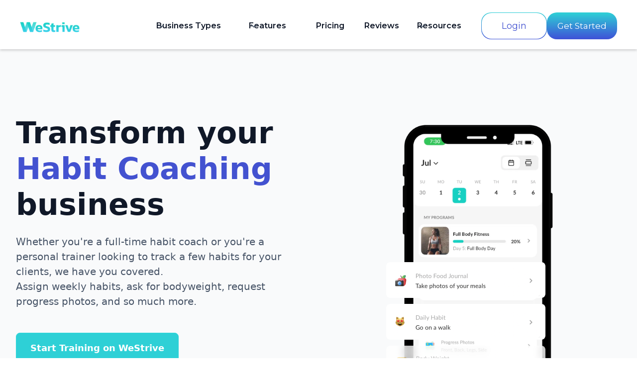

--- FILE ---
content_type: text/html
request_url: https://www.westrive.com/features/habit-coaching
body_size: 17470
content:
<!DOCTYPE html><!-- Last Published: Tue Dec 16 2025 17:37:47 GMT+0000 (Coordinated Universal Time) --><html data-wf-domain="www.westrive.com" data-wf-page="629e565bcb29872f90de0686" data-wf-site="5fb53cde93de2a429e19610d" lang="En"><head><meta charset="utf-8"/><title>Habit Coaching &amp; Client Reminders</title><meta content="Help clients with their daily habits, increase accountability, send weekly surveys, and so much more. Enjoy WeStrive and our automated habit coaching features." name="description"/><meta content="Habit Coaching &amp; Client Reminders" property="og:title"/><meta content="Help clients with their daily habits, increase accountability, send weekly surveys, and so much more. Enjoy WeStrive and our automated habit coaching features." property="og:description"/><meta content="https://cdn.prod.website-files.com/5fb53cde93de2a429e19610d/63112e5e2e256f62bf2d5cce_WeStrive%20Social%20Webflow%20(2).png" property="og:image"/><meta content="Habit Coaching &amp; Client Reminders" property="twitter:title"/><meta content="Help clients with their daily habits, increase accountability, send weekly surveys, and so much more. Enjoy WeStrive and our automated habit coaching features." property="twitter:description"/><meta content="https://cdn.prod.website-files.com/5fb53cde93de2a429e19610d/63112e5e2e256f62bf2d5cce_WeStrive%20Social%20Webflow%20(2).png" property="twitter:image"/><meta property="og:type" content="website"/><meta content="summary_large_image" name="twitter:card"/><meta content="width=device-width, initial-scale=1" name="viewport"/><link href="https://cdn.prod.website-files.com/5fb53cde93de2a429e19610d/css/westrive.webflow.shared.310b81a85.css" rel="stylesheet" type="text/css"/><link href="https://fonts.googleapis.com" rel="preconnect"/><link href="https://fonts.gstatic.com" rel="preconnect" crossorigin="anonymous"/><script src="https://ajax.googleapis.com/ajax/libs/webfont/1.6.26/webfont.js" type="text/javascript"></script><script type="text/javascript">WebFont.load({  google: {    families: ["Open Sans:300,300italic,400,400italic,600,600italic,700,700italic,800,800italic","Montserrat:100,100italic,200,200italic,300,300italic,400,400italic,500,500italic,600,600italic,700,700italic,800,800italic,900,900italic","PT Sans:400,400italic,700,700italic","PT Serif:400,400italic,700,700italic","Plus Jakarta Sans:200,300,regular,500,600,700,800,italic"]  }});</script><script type="text/javascript">!function(o,c){var n=c.documentElement,t=" w-mod-";n.className+=t+"js",("ontouchstart"in o||o.DocumentTouch&&c instanceof DocumentTouch)&&(n.className+=t+"touch")}(window,document);</script><link href="https://cdn.prod.website-files.com/5fb53cde93de2a429e19610d/60f327d4df0bb61c9a7aa79c_icon%20-%20white%20curved%20copy.png" rel="shortcut icon" type="image/x-icon"/><link href="https://cdn.prod.website-files.com/5fb53cde93de2a429e19610d/60f327bdd5febbcff7ebe186_icon%20-%20white%20curved.png" rel="apple-touch-icon"/><link href="https://www.westrive.com//features/habit-coaching" rel="canonical"/><script async="" src="https://www.googletagmanager.com/gtag/js?id=UA-152889372-2"></script><script type="text/javascript">window.dataLayer = window.dataLayer || [];function gtag(){dataLayer.push(arguments);}gtag('js', new Date());gtag('config', 'UA-152889372-2', {'anonymize_ip': false});</script><script async="" src="https://www.googletagmanager.com/gtag/js?id=G-JES29F78QJ"></script><script type="text/javascript">window.dataLayer = window.dataLayer || [];function gtag(){dataLayer.push(arguments);}gtag('set', 'developer_id.dZGVlNj', true);gtag('js', new Date());gtag('config', 'G-JES29F78QJ');</script><script type="text/javascript">!function(f,b,e,v,n,t,s){if(f.fbq)return;n=f.fbq=function(){n.callMethod?n.callMethod.apply(n,arguments):n.queue.push(arguments)};if(!f._fbq)f._fbq=n;n.push=n;n.loaded=!0;n.version='2.0';n.agent='plwebflow';n.queue=[];t=b.createElement(e);t.async=!0;t.src=v;s=b.getElementsByTagName(e)[0];s.parentNode.insertBefore(t,s)}(window,document,'script','https://connect.facebook.net/en_US/fbevents.js');fbq('init', '541528812693009');fbq('track', 'PageView');</script><link rel="alternate" hreflang="en" href="https://www.westriveapp.com">
<link rel="alternate" hreflang="es" href="https://es.westriveapp.com">
<script type="text/javascript" src="https://cdn.weglot.com/weglot.min.js"></script>
<script>
    Weglot.initialize({
        api_key: 'wg_89e427fce378022aef82ec0cf7dc259c9'
    });
</script>






<script type="text/javascript">
    (function(c,l,a,r,i,t,y){
        c[a]=c[a]||function(){(c[a].q=c[a].q||[]).push(arguments)};
        t=l.createElement(r);t.async=1;t.src="https://www.clarity.ms/tag/"+i;
        y=l.getElementsByTagName(r)[0];y.parentNode.insertBefore(t,y);
    })(window, document, "clarity", "script", "4vjqt4fznx");
</script>


<script>
  !function(){var analytics=window.analytics=window.analytics||[];if(!analytics.initialize)if(analytics.invoked)window.console&&console.error&&console.error("Segment snippet included twice.");else{analytics.invoked=!0;analytics.methods=["trackSubmit","trackClick","trackLink","trackForm","pageview","identify","reset","group","track","ready","alias","debug","page","once","off","on","addSourceMiddleware","addIntegrationMiddleware","setAnonymousId","addDestinationMiddleware"];analytics.factory=function(e){return function(){var t=Array.prototype.slice.call(arguments);t.unshift(e);analytics.push(t);return analytics}};for(var e=0;e<analytics.methods.length;e++){var key=analytics.methods[e];analytics[key]=analytics.factory(key)}analytics.load=function(key,e){var t=document.createElement("script");t.type="text/javascript";t.async=!0;t.src="https://cdn.segment.com/analytics.js/v1/" + key + "/analytics.min.js";var n=document.getElementsByTagName("script")[0];n.parentNode.insertBefore(t,n);analytics._loadOptions=e};analytics.SNIPPET_VERSION="4.13.1";
  analytics.load("uFIWq5W3Y7QUWGfWy3caM5czuKxA5BYg");
  analytics.page();
  }}();
</script>

<!-- Google Tag Manager -->
<script>(function(w,d,s,l,i){w[l]=w[l]||[];w[l].push({'gtm.start':
new Date().getTime(),event:'gtm.js'});var f=d.getElementsByTagName(s)[0],
j=d.createElement(s),dl=l!='dataLayer'?'&l='+l:'';j.async=true;j.src=
'https://www.googletagmanager.com/gtm.js?id='+i+dl;f.parentNode.insertBefore(j,f);
})(window,document,'script','dataLayer','GTM-PLHDVN8R');</script>
<!-- End Google Tag Manager -->

<!-- Google tag (gtag.js) -->
<script async src="https://www.googletagmanager.com/gtag/js?id=G-JES29F78QJ"></script>
<script>
  window.dataLayer = window.dataLayer || [];
  function gtag(){dataLayer.push(arguments);}
  gtag('js', new Date());

  gtag('config', 'G-JES29F78QJ');
</script>

<link rel="alternate" hreflang="en" href="https://www.westrive.com">
<link rel="alternate" hreflang="es" href="https://es.westrive.com">
<script type="text/javascript" src="https://cdn.weglot.com/weglot.min.js"></script>
<script>
    Weglot.initialize({
        api_key: 'wg_533c86d760fd7f08a0c0145647d3e1cb1'
    });
</script>


<!-- Start cookieyes banner --> <script id="cookieyes" type="text/javascript" src="https://cdn-cookieyes.com/client_data/0cc0116fc098c3221735434d/script.js"></script> <!-- End cookieyes banner --><script>(function(f,b){if(!b.__SV){var e,g,i,h;window.mixpanel=b;b._i=[];b.init=function(e,f,c){function g(a,d){var b=d.split(".");2==b.length&&(a=a[b[0]],d=b[1]);a[d]=function(){a.push([d].concat(Array.prototype.slice.call(arguments,0)))}}var a=b;"undefined"!==typeof c?a=b[c]=[]:c="mixpanel";a.people=a.people||[];a.toString=function(a){var d="mixpanel";"mixpanel"!==c&&(d+="."+c);a||(d+=" (stub)");return d};a.people.toString=function(){return a.toString(1)+".people (stub)"};i="disable time_event track track_pageview track_links track_forms track_with_groups add_group set_group remove_group register register_once alias unregister identify name_tag set_config reset opt_in_tracking opt_out_tracking has_opted_in_tracking has_opted_out_tracking clear_opt_in_out_tracking start_batch_senders people.set people.set_once people.unset people.increment people.append people.union people.track_charge people.clear_charges people.delete_user people.remove".split(" ");
for(h=0;h<i.length;h++)g(a,i[h]);var j="set set_once union unset remove delete".split(" ");a.get_group=function(){function b(c){d[c]=function(){call2_args=arguments;call2=[c].concat(Array.prototype.slice.call(call2_args,0));a.push([e,call2])}}for(var d={},e=["get_group"].concat(Array.prototype.slice.call(arguments,0)),c=0;c<j.length;c++)b(j[c]);return d};b._i.push([e,f,c])};b.__SV=1.2;e=f.createElement("script");e.type="text/javascript";e.async=!0;e.src="undefined"!==typeof MIXPANEL_CUSTOM_LIB_URL?
MIXPANEL_CUSTOM_LIB_URL:"file:"===f.location.protocol&&"//cdn.mxpnl.com/libs/mixpanel-2-latest.min.js".match(/^\/\//)?"https://cdn.mxpnl.com/libs/mixpanel-2-latest.min.js":"//cdn.mxpnl.com/libs/mixpanel-2-latest.min.js";g=f.getElementsByTagName("script")[0];g.parentNode.insertBefore(e,g)}})(document,window.mixpanel||[]);
mixpanel.init("8ec70e77d5182e40b1f4facc3e53d28b", {batch_requests: true})</script><script type="text/javascript">window.__WEBFLOW_CURRENCY_SETTINGS = {"currencyCode":"USD","symbol":"$","decimal":".","fractionDigits":2,"group":",","template":"{{wf {\"path\":\"symbol\",\"type\":\"PlainText\"} }} {{wf {\"path\":\"amount\",\"type\":\"CommercePrice\"} }} {{wf {\"path\":\"currencyCode\",\"type\":\"PlainText\"} }}","hideDecimalForWholeNumbers":false};</script></head><body class="body-12"><div data-animation="default" data-collapse="medium" data-duration="400" data-easing="ease" data-easing2="ease" data-doc-height="1" role="banner" class="navbar w-nav"><div class="nav-container"><a href="/" class="brand-link w-nav-brand"><img src="https://cdn.prod.website-files.com/5fb53cde93de2a429e19610d/60c05715415a12815724bc1e_logo%20-%20green.png" loading="lazy" sizes="(max-width: 479px) 98vw, (max-width: 767px) 99vw, (max-width: 1279px) 100vw, 1220.9375px" srcset="https://cdn.prod.website-files.com/5fb53cde93de2a429e19610d/60c05715415a12815724bc1e_logo%20-%20green-p-500.png 500w, https://cdn.prod.website-files.com/5fb53cde93de2a429e19610d/60c05715415a12815724bc1e_logo%20-%20green-p-800.png 800w, https://cdn.prod.website-files.com/5fb53cde93de2a429e19610d/60c05715415a12815724bc1e_logo%20-%20green-p-1080.png 1080w, https://cdn.prod.website-files.com/5fb53cde93de2a429e19610d/60c05715415a12815724bc1e_logo%20-%20green.png 1221w" alt="WeStrive Logo" class="westrive-logo"/></a><nav role="navigation" class="nav-menu w-nav-menu"><div class="div-block-630 headerdiv"><div data-hover="true" data-delay="300" data-w-id="31dab455-9a34-925b-e017-a90a4ef2a4f3" class="dropdown-3 w-dropdown"><div class="uui-navbar08_dropdown-toggle w-dropdown-toggle"><div class="uui-dropdown-icon w-embed"><svg width="20" height="20" viewBox="0 0 20 20" fill="none" xmlns="http://www.w3.org/2000/svg">
<path d="M5 7.5L10 12.5L15 7.5" stroke="CurrentColor" stroke-width="1.67" stroke-linecap="round" stroke-linejoin="round"/>
</svg></div><div class="nav-text-block">Business Types</div></div><nav class="uui-navbar08_dropdown-list w-dropdown-list"><div class="nav-bar-2-grid-div"><div class="uui-navbar08_dropdown-link-list"><h4 class="nav-bar-grid-header-text">Independent Coaches</h4><a href="/personal-trainers" class="nav-bar-link-div w-inline-block"><div class="nav-bar-grid-div"><img src="https://cdn.prod.website-files.com/5fb53cde93de2a429e19610d/67470c2cfa313186d62f3919_WeStrive%20Icons%201220x570.png" loading="lazy" id="w-node-_39345d70-b379-1990-1133-4932631bd3d1-3fdc5f00" alt="" class="new-header-icon"/><div class="nav-bar-grid-div-text">Personal Trainers</div></div></a><a href="/strength-coach" class="nav-bar-link-div w-inline-block"><div class="nav-bar-grid-div"><img src="https://cdn.prod.website-files.com/5fb53cde93de2a429e19610d/67470c2cc1ee8eda3ce7ad65_WeStrive%20Icons%201220x570%20copy.png" loading="lazy" id="w-node-_0d5c42a1-aa9c-1cf9-b35a-a4e74c0a9404-3fdc5f00" alt="" class="new-header-icon"/><div class="nav-bar-grid-div-text">Strength Coach</div></div></a><a href="/nutrition-coach" class="nav-bar-link-div w-inline-block"><div class="nav-bar-grid-div"><img src="https://cdn.prod.website-files.com/5fb53cde93de2a429e19610d/67470c2ba4e1bade6ad1383e_WeStrive%20Icons%201220x570%20copy%208.png" loading="lazy" id="w-node-_96a4b11b-ec5f-21e8-4136-9d8b5862e67b-3fdc5f00" alt="" class="new-header-icon"/><div class="nav-bar-grid-div-text">Nutrition Coach</div></div></a><a href="/health-wellness-coach" class="nav-bar-link-div w-inline-block"><div class="nav-bar-grid-div"><img src="https://cdn.prod.website-files.com/5fb53cde93de2a429e19610d/67470c2c32e0cf9158191f19_WeStrive%20Icons%201220x570%20copy%207.png" loading="lazy" id="w-node-_69318d05-d091-1cc7-8dc0-b022899f844c-3fdc5f00" alt="" class="new-header-icon"/><div class="nav-bar-grid-div-text">Health &amp; Wellness Coach</div></div></a><a href="/influencers" class="nav-bar-link-div w-inline-block"><div class="nav-bar-grid-div"><img src="https://cdn.prod.website-files.com/5fb53cde93de2a429e19610d/67470c2b09d53025e77bf508_WeStrive%20Icons%201220x570%20copy%206.png" loading="lazy" id="w-node-f60ba709-f3f0-5208-809b-6b9fb38c4bd5-3fdc5f00" alt="" class="new-header-icon"/><div class="nav-bar-grid-div-text">Influencer</div></div></a><a href="/new-personal-trainers" class="nav-bar-link-div w-inline-block"><div class="nav-bar-grid-div"><img src="https://cdn.prod.website-files.com/5fb53cde93de2a429e19610d/67470c2b8271c87eeb009e87_WeStrive%20Icons%201220x570%20copy%209.png" loading="lazy" id="w-node-_79a451f5-25b9-b31f-c9eb-13d675d13369-3fdc5f00" alt="" class="new-header-icon"/><div class="nav-bar-grid-div-text">Brand New Personal Trainers</div></div></a></div><div class="uui-navbar08_dropdown-link-list"><h4 class="nav-bar-grid-header-text">Fitness Facilities</h4><a href="/gyms" class="nav-bar-link-div w-inline-block"><div class="nav-bar-grid-div"><img src="https://cdn.prod.website-files.com/5fb53cde93de2a429e19610d/67470afc8352fb334af42aee_WeStrive%20Icons%201220x570%20copy%202.png" loading="lazy" id="w-node-_95fda58c-63da-cf36-4bb8-b89f34f9879d-3fdc5f00" alt="" class="new-header-icon"/><div class="nav-bar-grid-div-text">Gyms</div></div></a><a href="/fitness-studios" class="nav-bar-link-div w-inline-block"><div class="nav-bar-grid-div"><img src="https://cdn.prod.website-files.com/5fb53cde93de2a429e19610d/67470afc81d523d5a3cc6b78_WeStrive%20Icons%201220x570%20copy%203.png" loading="lazy" id="w-node-_047e0c2c-989b-96c9-ab04-f661225c295e-3fdc5f00" alt="" class="new-header-icon"/><div class="nav-bar-grid-div-text">Fitness Studios</div></div></a><a href="/university" class="nav-bar-link-div w-inline-block"><div class="nav-bar-grid-div"><img src="https://cdn.prod.website-files.com/5fb53cde93de2a429e19610d/67470afc94a8a47961e183b1_WeStrive%20Icons%201220x570%20copy%204.png" loading="lazy" id="w-node-_13d2e426-d1bc-a242-df54-fe2de5a549e5-3fdc5f00" alt="" class="new-header-icon"/><div class="nav-bar-grid-div-text">Colleges &amp; Universities</div></div></a><a href="/independent-personal-training-gyms" class="nav-bar-link-div w-inline-block"><div class="nav-bar-grid-div"><img src="https://cdn.prod.website-files.com/5fb53cde93de2a429e19610d/67470afce3b5446581f5c1cc_WeStrive%20Icons%201220x570%20copy%205.png" loading="lazy" id="w-node-_13ade013-127c-84e9-3de1-0dbffffde3ec-3fdc5f00" alt="" class="new-header-icon"/><div class="nav-bar-grid-div-text">Independent Trainer Gyms</div></div></a><a href="/sports-coaches" class="nav-bar-link-div w-inline-block"><div class="nav-bar-grid-div"><img src="https://cdn.prod.website-files.com/5fb53cde93de2a429e19610d/681e306bfac5234b6a3eb725_Sports.png" loading="lazy" id="w-node-_46617fc6-da93-636e-8bce-3b52d10656f9-3fdc5f00" alt="" class="new-header-icon"/><div class="nav-bar-grid-div-text">Sports Coaches &amp; Teams</div></div></a></div></div></nav></div><div data-hover="true" data-delay="300" data-w-id="ddc00f59-7cde-a70c-1b75-5806a6e76e27" class="dropdown-3 w-dropdown"><div class="uui-navbar08_dropdown-toggle w-dropdown-toggle"><div class="uui-dropdown-icon w-embed"><svg width="20" height="20" viewBox="0 0 20 20" fill="none" xmlns="http://www.w3.org/2000/svg">
<path d="M5 7.5L10 12.5L15 7.5" stroke="CurrentColor" stroke-width="1.67" stroke-linecap="round" stroke-linejoin="round"/>
</svg></div><div class="nav-text-block">Features</div></div><nav class="uui-navbar08_dropdown-list features w-dropdown-list"><div><a href="#" class="link-20">View All Features</a></div><div class="div-block-796"></div><div class="uui-navbar08_dropdown-content"><div class="feature-list-div"><h4 class="nav-bar-grid-header-text">Coaching Software</h4><a href="/features/program-builder" class="nav-bar-link-div w-inline-block"><div class="nav-bar-grid-div"><img src="https://cdn.prod.website-files.com/5fb53cde93de2a429e19610d/673e0043b5732db3caa970c4_WeStrive%20Icons%201220x570%20copy.png" loading="lazy" id="w-node-_119c1068-4d20-3402-3fd7-a228117253ab-3fdc5f00" alt="" class="new-header-icon"/><div class="nav-bar-grid-div-text">Fitness Program Builder</div></div></a><a href="/features/habit-coaching" aria-current="page" class="nav-bar-link-div w-inline-block w--current"><div class="nav-bar-grid-div"><img src="https://cdn.prod.website-files.com/5fb53cde93de2a429e19610d/673e004305b5e067136b1040_WeStrive%20Icons%201220x570.png" loading="lazy" id="w-node-_119c1068-4d20-3402-3fd7-a228117253b0-3fdc5f00" alt="" class="new-header-icon"/><div class="nav-bar-grid-div-text">Habit Coaching</div></div></a><a href="/features/nutrition" class="nav-bar-link-div w-inline-block"><div class="nav-bar-grid-div"><img src="https://cdn.prod.website-files.com/5fb53cde93de2a429e19610d/673e00433222e01f32ac1352_WeStrive%20Icons%201220x570%20copy%2013.png" loading="lazy" id="w-node-_119c1068-4d20-3402-3fd7-a228117253b5-3fdc5f00" alt="" class="new-header-icon"/><div class="nav-bar-grid-div-text">Nutrition Software</div></div></a><a href="/features/automations" class="nav-bar-link-div w-inline-block"><div class="nav-bar-grid-div"><img src="https://cdn.prod.website-files.com/5fb53cde93de2a429e19610d/673e0043123565881f16051e_WeStrive%20Icons%201220x570%20copy%2012.png" loading="lazy" id="w-node-_119c1068-4d20-3402-3fd7-a228117253ba-3fdc5f00" alt="" class="new-header-icon"/><div class="div-block-724"><div class="div-block-723"><div class="nav-bar-grid-div-text">Automations</div></div><div class="div-block-725"><img src="https://cdn.prod.website-files.com/5fb53cde93de2a429e19610d/656ea4e48e762c7543657105_zapier.png" loading="lazy" alt="" class="zapier-image"/></div></div><div class="new-feature-badge"><div>New Feature!</div></div></div></a><a href="/features/exercise-database" class="nav-bar-link-div w-inline-block"><div class="nav-bar-grid-div"><img src="https://cdn.prod.website-files.com/5fb53cde93de2a429e19610d/673e00438207c4b6cb141626_WeStrive%20Icons%201220x570%20copy%2011.png" loading="lazy" id="w-node-_119c1068-4d20-3402-3fd7-a228117253bf-3fdc5f00" alt="" class="new-header-icon"/><div class="nav-bar-grid-div-text">Exercise Video Library</div></div></a></div><div class="feature-list-div"><h4 class="nav-bar-grid-header-text">Client Management</h4><a href="/features/fitness-app" class="nav-bar-link-div w-inline-block"><div class="nav-bar-grid-div"><img src="https://cdn.prod.website-files.com/5fb53cde93de2a429e19610d/673e0043e08c55eb58ae2e8b_WeStrive%20Icons%201220x570%20copy%2010.png" loading="lazy" id="w-node-_1386de37-69de-e577-abe8-959b5fdef1ae-3fdc5f00" alt="" class="new-header-icon"/><div class="nav-bar-grid-div-text">5-Star Coach/Client App</div></div></a><a href="/features/personal-trainer-website" class="nav-bar-link-div w-inline-block"><div class="nav-bar-grid-div"><img src="https://cdn.prod.website-files.com/5fb53cde93de2a429e19610d/673e00d8522b5649c7587e61_WeStrive%20Icons%201220x570%20copy%209.png" loading="lazy" alt="" class="new-header-icon"/><div class="nav-bar-grid-div-text">Free Website</div></div></a><a href="/features/stripe" class="nav-bar-link-div w-inline-block"><div class="nav-bar-grid-div"><img src="https://cdn.prod.website-files.com/5fb53cde93de2a429e19610d/673e0043c3139af323cefc81_WeStrive%20Icons%201220x570%20copy%208.png" loading="lazy" id="w-node-_1386de37-69de-e577-abe8-959b5fdef1b8-3fdc5f00" alt="" class="new-header-icon"/><div class="nav-bar-grid-div-text">Client Billing</div></div></a><a href="/features/personal-training-client-dashboard" class="nav-bar-link-div w-inline-block"><div class="nav-bar-grid-div"><img src="https://cdn.prod.website-files.com/5fb53cde93de2a429e19610d/673e004309fa61c6d38e0f46_WeStrive%20Icons%201220x570%20copy%207.png" loading="lazy" alt="" class="new-header-icon"/><div class="nav-bar-grid-div-text">Client Profile/Dashboard</div><div class="new-feature-badge"><div>New Feature!</div></div></div></a><a href="/features/messaging" class="nav-bar-link-div w-inline-block"><div class="nav-bar-grid-div"><img src="https://cdn.prod.website-files.com/5fb53cde93de2a429e19610d/673e00433b00f483223e958c_WeStrive%20Icons%201220x570%20copy%206.png" loading="lazy" alt="" class="new-header-icon"/><div class="nav-bar-grid-div-text">Group Messaging</div></div></a></div><div class="feature-list-div"><h4 class="nav-bar-grid-header-text">Advanced Features</h4><a href="/features/on-demand-fitness-programs" class="nav-bar-link-div w-inline-block"><div class="nav-bar-grid-div"><img src="https://cdn.prod.website-files.com/5fb53cde93de2a429e19610d/673e00437da6a9c6f0436eb7_WeStrive%20Icons%201220x570%20copy%2014.png" loading="lazy" alt="" class="new-header-icon"/><div class="nav-bar-grid-div-text">On-Demand Library</div></div></a><a href="/features/custom-branded-fitness-apps" class="nav-bar-link-div w-inline-block"><div class="nav-bar-grid-div"><img src="https://cdn.prod.website-files.com/5fb53cde93de2a429e19610d/673e00439593f28a5d6ba139_WeStrive%20Icons%201220x570%20copy%205.png" loading="lazy" id="w-node-dbd44e9e-f1e9-c005-e62d-a5a7decf0f5d-3fdc5f00" alt="" class="new-header-icon"/><div class="nav-bar-grid-div-text">Custom Mobile App</div></div></a><a href="/features/teams" class="nav-bar-link-div w-inline-block"><div class="nav-bar-grid-div"><img src="https://cdn.prod.website-files.com/5fb53cde93de2a429e19610d/673e0043985427a7dfc50365_WeStrive%20Icons%201220x570%20copy%204.png" loading="lazy" id="w-node-dbd44e9e-f1e9-c005-e62d-a5a7decf0f62-3fdc5f00" alt="" class="new-header-icon"/><div class="nav-bar-grid-div-text">Team Software</div></div></a><a href="/features/reports" class="nav-bar-link-div w-inline-block"><div class="nav-bar-grid-div"><img src="https://cdn.prod.website-files.com/5fb53cde93de2a429e19610d/673e004312e6c39c29f021c0_WeStrive%20Icons%201220x570%20copy%203.png" loading="lazy" id="w-node-dbd44e9e-f1e9-c005-e62d-a5a7decf0f67-3fdc5f00" alt="" class="new-header-icon"/><div class="nav-bar-grid-div-text">Reports &amp; Analytics</div><div class="new-feature-badge"><div>New Feature!</div></div></div></a><a href="/gyms" class="nav-bar-link-div w-inline-block"><div class="nav-bar-grid-div"><img src="https://cdn.prod.website-files.com/5fb53cde93de2a429e19610d/673e00430e6b6425579f3b23_WeStrive%20Icons%201220x570%20copy%202.png" loading="lazy" id="w-node-dbd44e9e-f1e9-c005-e62d-a5a7decf0f6c-3fdc5f00" alt="" class="new-header-icon"/><div class="nav-bar-grid-div-text">Location Management</div></div></a></div></div></nav></div><a href="/pricing" class="nav-text-block w-nav-link">Pricing</a><a href="/reviews" class="nav-text-block w-nav-link">Reviews</a><div data-hover="true" data-delay="300" data-w-id="36b01468-8450-6172-3e0c-878e150724bb" class="dropdown-3 w-dropdown"><div class="uui-navbar01_dropdown-toggle-2 w-dropdown-toggle"><div class="uui-dropdown-icon w-embed"><svg width="20" height="20" viewBox="0 0 20 20" fill="none" xmlns="http://www.w3.org/2000/svg">
<path d="M5 7.5L10 12.5L15 7.5" stroke="currentColor" stroke-width="1.67" stroke-linecap="round" stroke-linejoin="round"/>
</svg></div><div class="nav-text-block _2">Resources</div></div><nav class="uui-navbar01_dropdown-list w-dropdown-list"><div class="uui-navbar01_container"><div class="uui-navbar01_dropdown-content"><div class="uui-navbar01_dropdown-content-left"><div id="w-node-_36b01468-8450-6172-3e0c-878e150724c4-3fdc5f00" class="uui-navbar01_dropdown-link-list"><h4 class="nav-bar-grid-header-text">Resources</h4><a href="/reviews" class="uui-navbar01_dropdown-link w-inline-block"><div class="uui-navbar01_icon-wrapper"><img src="https://cdn.prod.website-files.com/5fb53cde93de2a429e19610d/655262e5a56559a436786d19_Corporate%20Logos%20%2B%20Review%20(1)%20copy.png.png" loading="lazy" alt="" class="new-header-icon _2"/></div><div class="uui-navbar01_item-right"><div class="uui-navbar01_item-heading">Customer Testimonials</div><div class="uui-text-size-small hide-mobile-landscape">Learn what WeStrive users are saying about our 5-star app</div></div></a><a href="/blog" class="uui-navbar01_dropdown-link w-inline-block"><div class="uui-navbar01_icon-wrapper"><img src="https://cdn.prod.website-files.com/5fb53cde93de2a429e19610d/655262e56f2c29d98349d1ae_Corporate%20Logos%20%2B%20Review%20(1)%20copy%202.png.png" loading="lazy" alt="" class="new-header-icon _2"/></div><div class="uui-navbar01_item-right"><div class="uui-navbar01_item-heading">Blog</div><div class="uui-text-size-small hide-mobile-landscape">Discover articles for personal trainers, gym owners, exercisers, and more.</div></div></a><a href="/faq" class="uui-navbar01_dropdown-link w-inline-block"><div class="uui-navbar01_icon-wrapper"><img src="https://cdn.prod.website-files.com/5fb53cde93de2a429e19610d/655262e52f1e8061f6429bc9_Corporate%20Logos%20%2B%20Review%20(1)%20copy%205.png.png" loading="lazy" alt="" class="new-header-icon _2"/></div><div class="uui-navbar01_item-right"><div class="uui-navbar01_item-heading">FAQ</div><div class="uui-text-size-small hide-mobile-landscape">Head here with any questions you have about WeStrive</div></div></a><a href="mailto:help@westrive.com?subject=Question%20about%20WeStrive" class="uui-navbar01_dropdown-link w-inline-block"><div class="uui-navbar01_icon-wrapper"><img src="https://cdn.prod.website-files.com/5fb53cde93de2a429e19610d/655262e4a33c1cc7476e86f9_Corporate%20Logos%20%2B%20Review%20(1)%20copy%204.png.png" loading="lazy" alt="" class="new-header-icon _2"/></div><div class="uui-navbar01_item-right"><div class="uui-navbar01_item-heading">Email us</div><div class="uui-text-size-small hide-mobile-landscape">Click here to send an email to help@westrive.com</div></div></a></div><div class="uui-navbar01_dropdown-link-list"><h4 class="nav-bar-grid-header-text">Company</h4><a href="/about" class="uui-navbar01_dropdown-link w-inline-block"><div class="uui-navbar01_icon-wrapper"><img src="https://cdn.prod.website-files.com/5fb53cde93de2a429e19610d/655262e4d95a8f24979b2557_Corporate%20Logos%20%2B%20Review%20(1)%20copy%203.png.png" loading="lazy" alt="" class="new-header-icon _2"/></div><div class="uui-navbar01_item-right"><div class="uui-navbar01_item-heading">About us</div><div class="uui-text-size-small hide-mobile-landscape">Learn about the WeStrive team and how we got started</div></div></a><a href="/compare" class="uui-navbar01_dropdown-link w-inline-block"><div class="uui-navbar01_icon-wrapper"><img src="https://cdn.prod.website-files.com/5fb53cde93de2a429e19610d/655262e460d3064e1d9c2ff7_Corporate%20Logos%20%2B%20Review%20(1)%20copy%206.png.png" loading="lazy" alt="" class="new-header-icon _2"/></div><div class="uui-navbar01_item-right"><div class="uui-navbar01_text-wrapper"><div class="uui-navbar01_item-heading margin-bottom-0">Compare WeStrive</div></div><div class="uui-text-size-small hide-mobile-landscape">See how WeStrive compares to other training software</div></div></a><a href="/podcast" class="uui-navbar01_dropdown-link w-inline-block"><div class="uui-navbar01_icon-wrapper"><img src="https://cdn.prod.website-files.com/5fb53cde93de2a429e19610d/655262e4ca638d1ba6e6ab5e_Corporate%20Logos%20%2B%20Review%20(1)%20copy%207.png.png" loading="lazy" alt="" class="new-header-icon _2"/></div><div class="uui-navbar01_item-right"><div class="uui-navbar01_item-heading">Podcast</div><div class="uui-text-size-small hide-mobile-landscape">Watch or listen to our My Fitness Business Podcast</div></div></a><a href="/gym-cities" class="uui-navbar01_dropdown-link w-inline-block"><div class="uui-navbar01_icon-wrapper"><img src="https://cdn.prod.website-files.com/5fb53cde93de2a429e19610d/655262e5ca5d1c85405454fc_Corporate%20Logos%20%2B%20Review%20(1).png.png" loading="lazy" alt="" class="new-header-icon _2"/></div><div class="uui-navbar01_item-right"><div class="uui-navbar01_item-heading">Gym Search Tool</div><div class="uui-text-size-small hide-mobile-landscape">Explore 1000&#x27;s of gyms from around the world</div></div></a></div></div><div class="uui-navbar01_dropdown-content-right"><div class="uui-navbar01_dropdown-content-wrapper"><h4>Recent Blogs</h4><div id="w-node-_56578387-4cab-cfcc-a30d-253a65dede4e-3fdc5f00" class="w-dyn-list"><div role="list" class="w-dyn-items"><div role="listitem" class="w-dyn-item"><div class="uui-navbar01_dropdown-blog-list"><a href="/blog/10-unique-online-presence-tools-to-analyze-and-why-they-matter" class="uui-navbar01_blog-item w-inline-block"><div class="uui-navbar01_blog-image-wrapper"><img loading="eager" src="https://cdn.prod.website-files.com/5fb53cdf0e5326227bc5d2a2/6881598b24a30dc99714f07a_12.png" alt="" sizes="100vw" srcset="https://cdn.prod.website-files.com/5fb53cdf0e5326227bc5d2a2/6881598b24a30dc99714f07a_12-p-500.png 500w, https://cdn.prod.website-files.com/5fb53cdf0e5326227bc5d2a2/6881598b24a30dc99714f07a_12-p-800.png 800w, https://cdn.prod.website-files.com/5fb53cdf0e5326227bc5d2a2/6881598b24a30dc99714f07a_12.png 1050w" class="uui-navbar01_blog-image"/></div><div class="uui-navbar01_large-item-content"><div class="uui-badge blogs"><div class="text-block-128 w-dyn-bind-empty"></div></div><div class="uui-navbar01_item-heading">10 unique online presence tools to analyze and why they matter</div></div></a></div></div><div role="listitem" class="w-dyn-item"><div class="uui-navbar01_dropdown-blog-list"><a href="/blog/10-ways-to-establish-professional-development-for-gym-staff" class="uui-navbar01_blog-item w-inline-block"><div class="uui-navbar01_blog-image-wrapper"><img loading="eager" src="https://cdn.prod.website-files.com/5fb53cdf0e5326227bc5d2a2/688159581a1ba3e0b7f38957_11.png" alt="" sizes="100vw" srcset="https://cdn.prod.website-files.com/5fb53cdf0e5326227bc5d2a2/688159581a1ba3e0b7f38957_11-p-500.png 500w, https://cdn.prod.website-files.com/5fb53cdf0e5326227bc5d2a2/688159581a1ba3e0b7f38957_11-p-800.png 800w, https://cdn.prod.website-files.com/5fb53cdf0e5326227bc5d2a2/688159581a1ba3e0b7f38957_11.png 1050w" class="uui-navbar01_blog-image"/></div><div class="uui-navbar01_large-item-content"><div class="uui-badge blogs"><div class="text-block-128 w-dyn-bind-empty"></div></div><div class="uui-navbar01_item-heading">10 ways to establish Professional Development for Gym Staff</div></div></a></div></div></div></div><div id="w-node-_36b01468-8450-6172-3e0c-878e1507252f-3fdc5f00" class="uui-navbar01_dropdown-content-button-wrapper"><div class="text-block-129"><strong>Download the app</strong></div></div><div class="app-links-copy nav"><a href="https://apps.apple.com/us/app/westrive/id1157678844" class="app-store-icon-link w-inline-block"><img src="https://cdn.prod.website-files.com/5fb53cde93de2a429e19610d/5fb8a8328b0fcca9c9000ecd_Apple%20%2B%20Google%20Play%20copy.png" loading="lazy" width="152" sizes="100vw" alt="Link to the WeStrive iOS App on Apple" srcset="https://cdn.prod.website-files.com/5fb53cde93de2a429e19610d/5fb8a8328b0fcca9c9000ecd_Apple%20%2B%20Google%20Play%20copy-p-500.png 500w, https://cdn.prod.website-files.com/5fb53cde93de2a429e19610d/5fb8a8328b0fcca9c9000ecd_Apple%20%2B%20Google%20Play%20copy-p-800.png 800w, https://cdn.prod.website-files.com/5fb53cde93de2a429e19610d/5fb8a8328b0fcca9c9000ecd_Apple%20%2B%20Google%20Play%20copy.png 819w" class="app-store-icon ios"/></a><a href="https://play.google.com/store/apps/details?id=com.perfict.perfict&amp;hl=en_US" class="app-store-icon-link w-inline-block"><img src="https://cdn.prod.website-files.com/5fb53cde93de2a429e19610d/5fb8a832741e70073c0f8378_Apple%20%2B%20Google%20Play%20copy%202.png" loading="lazy" width="140" sizes="100vw" alt="Link to the WeStrive Android App" srcset="https://cdn.prod.website-files.com/5fb53cde93de2a429e19610d/5fb8a832741e70073c0f8378_Apple%20%2B%20Google%20Play%20copy%202-p-500.png 500w, https://cdn.prod.website-files.com/5fb53cde93de2a429e19610d/5fb8a832741e70073c0f8378_Apple%20%2B%20Google%20Play%20copy%202-p-800.png 800w, https://cdn.prod.website-files.com/5fb53cde93de2a429e19610d/5fb8a832741e70073c0f8378_Apple%20%2B%20Google%20Play%20copy%202.png 830w" class="app-store-icon android"/></a></div></div><div class="uui-navbar01_dropdown-right-overlay-absolute"></div></div></div></div></nav></div><div class="buttons-container-header-mobile"><a href="https://train.westrive.com" class="new-button-nav w-inline-block"><div class="nav-button-text-clear">Login</div></a><a href="https://train.westrive.com/signup" class="new-button-nav solid w-inline-block"><div class="nav-button-text">Get Started</div></a></div></div></nav><div class="menu-button-new w-nav-button"><div class="menu-icons w-icon-nav-menu"></div></div></div></div><div class="page-wrapper-3"><header class="uui-section_heroheader10"><div class="uui-page-padding-10"><div class="uui-container-large-7"><div class="uui-padding-vertical-xhuge-10"><div class="w-layout-grid uui-heroheader10_component"><div class="uui-heroheader10_content"><h1 class="uui-heading-xlarge-3">Transform your <strong class="bold-new">Habit Coaching</strong> business</h1><div class="uui-space-small-4"></div><div class="uui-text-size-xlarge-4">Whether you&#x27;re a full-time habit coach or you&#x27;re a personal trainer looking to track a few habits for your clients, we have you covered.<br/>Assign weekly habits, ask for bodyweight, request progress photos, and so much more.</div><div class="uui-max-width-small-3"></div><div class="uui-space-large-3"></div><div class="uui-button-row-8 is-reverse-mobile-landscape"><div class="uui-button-wrapper-6 max-width-full-mobile-landscape-6"><a href="https://train.westrive.com/signup" class="uui-button-9 is-button-large w-inline-block"><div>Start Training on WeStrive</div></a></div></div><div class="uui-space-large-3"></div><div class="uui-ratings_component-2"><div class="uui-avatar-group_component-2"><img src="https://cdn.prod.website-files.com/5fb53cde93de2a429e19610d/66cb53537aa15f20b6e98443_Profile%20pic%20circle%20frame.webp" loading="lazy" sizes="(max-width: 640px) 100vw, 640px" srcset="https://cdn.prod.website-files.com/5fb53cde93de2a429e19610d/66cb53537aa15f20b6e98443_Profile%20pic%20circle%20frame-p-500.webp 500w, https://cdn.prod.website-files.com/5fb53cde93de2a429e19610d/66cb53537aa15f20b6e98443_Profile%20pic%20circle%20frame.webp 640w" alt="User rating" class="uui-avatar-group_item-2"/><img src="https://cdn.prod.website-files.com/5fb53cde93de2a429e19610d/66cb0a1ac09bb5829024b7d5_PNG%20to%20WEBP%20conversion%20result%20(1).webp" loading="lazy" sizes="(max-width: 767px) 100vw, 569.9928588867188px" srcset="https://cdn.prod.website-files.com/5fb53cde93de2a429e19610d/66cb0a1ac09bb5829024b7d5_PNG%20to%20WEBP%20conversion%20result%20(1)-p-500.webp 500w, https://cdn.prod.website-files.com/5fb53cde93de2a429e19610d/66cb0a1ac09bb5829024b7d5_PNG%20to%20WEBP%20conversion%20result%20(1).webp 570w" alt="User rating" class="uui-avatar-group_item-2"/><img src="https://cdn.prod.website-files.com/5fb53cde93de2a429e19610d/66997c80c1f44e04bc23798a_Profile%20pic%20circle%20frame%20(1).png" loading="lazy" sizes="(max-width: 640px) 100vw, 640px" srcset="https://cdn.prod.website-files.com/5fb53cde93de2a429e19610d/66997c80c1f44e04bc23798a_Profile%20pic%20circle%20frame%20(1)-p-500.png 500w, https://cdn.prod.website-files.com/5fb53cde93de2a429e19610d/66997c80c1f44e04bc23798a_Profile%20pic%20circle%20frame%20(1).png 640w" alt="User rating" class="uui-avatar-group_item-2"/><img src="https://cdn.prod.website-files.com/5fb53cde93de2a429e19610d/65f340cc22e0e3fb5327edf5_Brittne.png" loading="lazy" alt="User rating" class="uui-avatar-group_item-2"/><img src="https://cdn.prod.website-files.com/5fb53cde93de2a429e19610d/66996d044850c75df46751f7_Damian%20circle.png" loading="lazy" sizes="(max-width: 640px) 100vw, 640px" srcset="https://cdn.prod.website-files.com/5fb53cde93de2a429e19610d/66996d044850c75df46751f7_Damian%20circle-p-500.png 500w, https://cdn.prod.website-files.com/5fb53cde93de2a429e19610d/66996d044850c75df46751f7_Damian%20circle.png 640w" alt="User rating" class="uui-avatar-group_item-2"/></div><div class="ratings_wrapper-2"><div class="ratings_stars-wrapper-2"><img src="https://cdn.prod.website-files.com/5fb53cde93de2a429e19610d/66909bad0bd457331ed5d910_stars.svg" loading="lazy" width="116" alt="5-star rating" class="uui-ratings_stars-2"/><div class="uui-ratings_number-2">5.0</div></div><div class="uui-text-size-medium-3">from 500+ <a href="/reviews" class="new-link">reviews</a></div></div></div></div><div class="uui-heroheader10_image-wrapper"><div class="uui-heroheader10_image-inner-wrapper"><img src="https://cdn.prod.website-files.com/5fb53cde93de2a429e19610d/67347f05813d89d90447b854_Calendar.webp" loading="lazy" sizes="(max-width: 991px) 100vw, 827.9900512695312px" srcset="https://cdn.prod.website-files.com/5fb53cde93de2a429e19610d/67347f05813d89d90447b854_Calendar-p-500.webp 500w, https://cdn.prod.website-files.com/5fb53cde93de2a429e19610d/67347f05813d89d90447b854_Calendar.webp 828w" alt="" class="uui-heroheader10_image"/></div><div class="uui-heroheader10_image-background-3"></div><div class="uui-heroheader10_notification-image-wrapper hide-mobile-landscape-4"><img src="https://cdn.prod.website-files.com/5fb53cde93de2a429e19610d/67347f5c4da48fbaad6a7502_Group%2032342%20(2).png" loading="lazy" sizes="(max-width: 767px) 100vw, 639.9928588867188px" srcset="https://cdn.prod.website-files.com/5fb53cde93de2a429e19610d/67347f5c4da48fbaad6a7502_Group%2032342%20(2)-p-500.png 500w, https://cdn.prod.website-files.com/5fb53cde93de2a429e19610d/67347f5c4da48fbaad6a7502_Group%2032342%20(2).png 640w" alt="" class="uui-heroheader10_notification-image-01"/><img src="https://cdn.prod.website-files.com/5fb53cde93de2a429e19610d/67347f5c1aa21565e1675562_Group%2032344%20(1).png" loading="lazy" sizes="(max-width: 767px) 100vw, 639.9928588867188px" srcset="https://cdn.prod.website-files.com/5fb53cde93de2a429e19610d/67347f5c1aa21565e1675562_Group%2032344%20(1)-p-500.png 500w, https://cdn.prod.website-files.com/5fb53cde93de2a429e19610d/67347f5c1aa21565e1675562_Group%2032344%20(1).png 640w" alt="" class="uui-heroheader10_notification-image-02"/><img src="https://cdn.prod.website-files.com/5fb53cde93de2a429e19610d/67347f5c2bdde28b5e56c816_Group%2032341%20(1).png" loading="lazy" sizes="(max-width: 767px) 100vw, 639.9928588867188px" srcset="https://cdn.prod.website-files.com/5fb53cde93de2a429e19610d/67347f5c2bdde28b5e56c816_Group%2032341%20(1)-p-500.png 500w, https://cdn.prod.website-files.com/5fb53cde93de2a429e19610d/67347f5c2bdde28b5e56c816_Group%2032341%20(1).png 640w" alt="" class="uui-heroheader10_notification-image-03"/><img src="https://cdn.prod.website-files.com/5fb53cde93de2a429e19610d/67347f5c39f284982652419a_Group%2032343.png" loading="lazy" sizes="(max-width: 767px) 100vw, 639.9928588867188px" srcset="https://cdn.prod.website-files.com/5fb53cde93de2a429e19610d/67347f5c39f284982652419a_Group%2032343-p-500.png 500w, https://cdn.prod.website-files.com/5fb53cde93de2a429e19610d/67347f5c39f284982652419a_Group%2032343.png 640w" alt="" class="uui-heroheader10_notification-image-04"/></div></div></div></div></div></div></header><div class="container container-breadcrumbs"><div class="align-left"><a href="/" class="text-br bold-hover">Home </a><div class="text-br">/</div><a href="/features" class="text-br bold-hover">Features</a><div class="text-br">/</div><div class="text-br">Habit Coaching</div></div></div><section class="new-home-features-section"><div class="features-image-left"><div class="uui-container-large-3"><div class="uui-padding-vertical-xhuge-6"><div class="w-layout-grid ui-features---image-left"><div class="uui-layout56_image-wrapper"><img src="https://cdn.prod.website-files.com/5fb53cde93de2a429e19610d/67351854504521927a2dc728_2%20Phones%20Design.webp" loading="lazy" width="1440" sizes="(max-width: 1439px) 100vw, 1440px" alt="WeStrive Habits" srcset="https://cdn.prod.website-files.com/5fb53cde93de2a429e19610d/67351854504521927a2dc728_2%20Phones%20Design-p-500.webp 500w, https://cdn.prod.website-files.com/5fb53cde93de2a429e19610d/67351854504521927a2dc728_2%20Phones%20Design-p-800.webp 800w, https://cdn.prod.website-files.com/5fb53cde93de2a429e19610d/67351854504521927a2dc728_2%20Phones%20Design-p-1080.webp 1080w, https://cdn.prod.website-files.com/5fb53cde93de2a429e19610d/67351854504521927a2dc728_2%20Phones%20Design.webp 1550w" class="_2024-image---web _2-3-phones"/></div><div id="w-node-e95a691a-5031-9a8e-5455-47eaed6cb03d-90de0686" class="uui-layout56_content"><h2 class="uui-heading-medium-2">Client Automated <strong class="bold-new">Habits &amp; Reminders</strong></h2><div class="uui-space-xsmall-2"></div><div class="uui-text-size-large-3">WeStrive makes assigning habits &amp; surveys a breeze. You can now ask your client to complete any type of habit and actually track their weekly habit results. Beyond that, you can build custom surveys with multiple choice, 1-10 answers, and more.</div><div class="div-block-770"></div></div></div></div></div></div><section class="features-image-right"><div class="uui-page-padding-4"><div class="uui-container-large-3"><div class="uui-padding-vertical-xhuge-4"><div class="w-layout-grid ui---features"><div class="uui-layout08_content"><h2 class="uui-heading-medium-2"><strong class="bold-new">More than </strong>Habit Tracking</h2><div class="uui-space-xsmall-2"></div><div class="uui-text-size-large-3">Instead of only having your clients fill out daily habits, why not have the option for so much more? From your Client&#x27;s Calendar - you can schedule weigh-ins, progress photos, fitness tests, schedule messages, and so much more. Feel free and put them on a daily, weekly, or monthly recurring schedule.<br/></div><div class="div-block-770"></div><div class="uui-button-row-5 is-reverse-mobile-landscape"><div class="uui-button-wrapper-3 max-width-full-mobile-landscape"><a href="https://train.westrive.com/signup" class="uui-button-5 hero-blue-button w-inline-block"><div>Get Started</div></a></div></div></div><div id="w-node-e95a691a-5031-9a8e-5455-47eaed6cb06a-90de0686" class="uui-layout08_image-wrapper"><img src="https://cdn.prod.website-files.com/5fb53cde93de2a429e19610d/673535eb652667203612d339_Add%20reminders.webp" loading="lazy" width="1440" sizes="(max-width: 1439px) 100vw, 1440px" alt="WeStrive add reminders" srcset="https://cdn.prod.website-files.com/5fb53cde93de2a429e19610d/673535eb652667203612d339_Add%20reminders-p-500.webp 500w, https://cdn.prod.website-files.com/5fb53cde93de2a429e19610d/673535eb652667203612d339_Add%20reminders-p-800.webp 800w, https://cdn.prod.website-files.com/5fb53cde93de2a429e19610d/673535eb652667203612d339_Add%20reminders-p-1080.webp 1080w, https://cdn.prod.website-files.com/5fb53cde93de2a429e19610d/673535eb652667203612d339_Add%20reminders-p-1600.webp 1600w, https://cdn.prod.website-files.com/5fb53cde93de2a429e19610d/673535eb652667203612d339_Add%20reminders-p-2000.webp 2000w, https://cdn.prod.website-files.com/5fb53cde93de2a429e19610d/673535eb652667203612d339_Add%20reminders-p-2600.webp 2600w, https://cdn.prod.website-files.com/5fb53cde93de2a429e19610d/673535eb652667203612d339_Add%20reminders-p-3200.webp 3200w, https://cdn.prod.website-files.com/5fb53cde93de2a429e19610d/673535eb652667203612d339_Add%20reminders.webp 3456w" class="uui-layout08_image"/></div></div></div></div></div></section><div class="features-image-left"><div class="uui-container-large-3"><div class="uui-padding-vertical-xhuge-6"><div class="w-layout-grid ui-features---image-left"><div class="uui-layout56_image-wrapper"><img src="https://cdn.prod.website-files.com/5fb53cde93de2a429e19610d/673536cd38812c6c362bdd7f_Client%20Dashboard.webp" loading="lazy" width="1440" sizes="(max-width: 1439px) 100vw, 1440px" alt="WeStrive client dashboard" srcset="https://cdn.prod.website-files.com/5fb53cde93de2a429e19610d/673536cd38812c6c362bdd7f_Client%20Dashboard-p-500.webp 500w, https://cdn.prod.website-files.com/5fb53cde93de2a429e19610d/673536cd38812c6c362bdd7f_Client%20Dashboard-p-800.webp 800w, https://cdn.prod.website-files.com/5fb53cde93de2a429e19610d/673536cd38812c6c362bdd7f_Client%20Dashboard-p-1080.webp 1080w, https://cdn.prod.website-files.com/5fb53cde93de2a429e19610d/673536cd38812c6c362bdd7f_Client%20Dashboard.webp 1440w" class="_2024-image---web"/></div><div id="w-node-e95a691a-5031-9a8e-5455-47eaed6cb072-90de0686" class="uui-layout56_content"><h2 class="uui-heading-medium-2">Client Daily <strong class="bold-new">Dashboard</strong></h2><div class="uui-space-xsmall-2"></div><div class="uui-text-size-large-3">Every client will have their own calendar &amp; dashboard. From the dashboard, you can track their task/habit compliance, fitness compliance, daily stats, and more.</div><div class="div-block-770"></div></div></div></div></div></div><section class="features-image-right"><div class="uui-page-padding-4"><div class="uui-container-large-3"><div class="uui-padding-vertical-xhuge-4"><div class="w-layout-grid ui---features"><div class="uui-layout08_content"><h2 class="uui-heading-medium-2">Extra <strong class="bold-new">Resources</strong> for your clients</h2><div class="uui-space-xsmall-2"></div><div class="uui-text-size-large-3">You can now use the client&#x27;s Resource tab to create your own categories of recipes, warm-up routines, stretching, and general &quot;how to&quot; videos for your clients. You&#x27;re able to create your own categories so use this section however you would like.<br/></div><div class="div-block-770"></div><div class="uui-button-row-5 is-reverse-mobile-landscape"><div class="uui-button-wrapper-3 max-width-full-mobile-landscape"><a href="https://train.westrive.com/signup" class="uui-button-5 hero-blue-button w-inline-block"><div>Get Started</div></a></div></div></div><div id="w-node-_447599e1-b79b-6b2d-e6a4-6fa7eb37f81d-90de0686" class="uui-layout08_image-wrapper"><img src="https://cdn.prod.website-files.com/5fb53cde93de2a429e19610d/6735382667ae78dff456469d_Resources.webp" loading="lazy" width="1440" sizes="(max-width: 1439px) 100vw, 1440px" alt="WeStrive Resources" srcset="https://cdn.prod.website-files.com/5fb53cde93de2a429e19610d/6735382667ae78dff456469d_Resources-p-500.webp 500w, https://cdn.prod.website-files.com/5fb53cde93de2a429e19610d/6735382667ae78dff456469d_Resources-p-800.webp 800w, https://cdn.prod.website-files.com/5fb53cde93de2a429e19610d/6735382667ae78dff456469d_Resources-p-1080.webp 1080w, https://cdn.prod.website-files.com/5fb53cde93de2a429e19610d/6735382667ae78dff456469d_Resources.webp 1550w" class="uui-layout08_image _2-phones"/></div></div></div></div></div></section></section><section class="gym-new-cta-2"><div class="uui-page-padding-2"><div class="uui-container-large-2"><div class="uui-padding-vertical-xhuge-2"><div class="w-layout-grid uui-cta02_component"><div class="uui-cta02_content"><h2 class="uui-heading-large">Join 1000&#x27;s of coaches and gym owners growing their business on WeStrive</h2><div class="uui-cta02_item-list-copy"><div id="w-node-_8354d689-ddef-834b-f1b8-2264cf8a1fd2-cf8a1fc9" class="uui-cta02_item-copy"><div class="div-block-747-copy"><div class="checkmark-div-wrapper"><img src="https://cdn.prod.website-files.com/5fb53cde93de2a429e19610d/655ee2cf8cc2acfd7595a68f_Blue%20checkmark.png" loading="lazy" alt="" class="checkmark"/></div><div class="uui-text-size-large-2">14-day free trial</div></div></div><div id="w-node-_8354d689-ddef-834b-f1b8-2264cf8a1fd8-cf8a1fc9" class="uui-cta02_item-copy"><div class="div-block-747-copy"><div class="checkmark-div-wrapper"><img src="https://cdn.prod.website-files.com/5fb53cde93de2a429e19610d/655ee2cf8cc2acfd7595a68f_Blue%20checkmark.png" loading="lazy" width="25" alt="" class="checkmark"/></div><div class="uui-text-size-large-2">Fitness <strong>AND</strong> Nutrition plan builders</div></div></div><div id="w-node-_8354d689-ddef-834b-f1b8-2264cf8a1fde-cf8a1fc9" class="uui-cta02_item-copy"><div class="div-block-747-copy"><div class="checkmark-div-wrapper"><img src="https://cdn.prod.website-files.com/5fb53cde93de2a429e19610d/655ee2cf8cc2acfd7595a68f_Blue%20checkmark.png" loading="lazy" alt="" class="checkmark"/></div><div class="uui-text-size-large-2">Access to all features</div></div></div></div><div class="uui-button-row-4 is-reverse-mobile-landscape"><div class="uui-button-wrapper-6 max-width-full-mobile-landscape-6"><a href="https://train.westrive.com/signup" class="uui-button-9 is-button-large w-inline-block"><div>Start My Free Trial</div></a></div></div></div><div class="uui-cta02_image-wrapper"><img src="https://cdn.prod.website-files.com/5fb53cde93de2a429e19610d/6734a6b8787827080699839a_Builder.webp" loading="lazy" sizes="100vw" srcset="https://cdn.prod.website-files.com/5fb53cde93de2a429e19610d/6734a6b8787827080699839a_Builder-p-500.webp 500w, https://cdn.prod.website-files.com/5fb53cde93de2a429e19610d/6734a6b8787827080699839a_Builder-p-800.webp 800w, https://cdn.prod.website-files.com/5fb53cde93de2a429e19610d/6734a6b8787827080699839a_Builder-p-1080.webp 1080w, https://cdn.prod.website-files.com/5fb53cde93de2a429e19610d/6734a6b8787827080699839a_Builder-p-1600.webp 1600w, https://cdn.prod.website-files.com/5fb53cde93de2a429e19610d/6734a6b8787827080699839a_Builder-p-2000.webp 2000w, https://cdn.prod.website-files.com/5fb53cde93de2a429e19610d/6734a6b8787827080699839a_Builder.webp 2280w" alt="WeStrive program builder" class="uui-cta02_image-01 shadow-xxlarge hide-mobile-landscape"/><img src="https://cdn.prod.website-files.com/5fb53cde93de2a429e19610d/69111b6d35ff37458f73f4af_Nutrition%20home.webp" loading="lazy" sizes="(max-width: 991px) 100vw, 827.9900512695312px" srcset="https://cdn.prod.website-files.com/5fb53cde93de2a429e19610d/69111b6d35ff37458f73f4af_Nutrition%20home-p-500.webp 500w, https://cdn.prod.website-files.com/5fb53cde93de2a429e19610d/69111b6d35ff37458f73f4af_Nutrition%20home.webp 828w" alt="WeStrive Calendar app" class="uui-cta02_image-02"/></div></div></div></div></div></section><div class="cf-feature-tabs-section new"><div class="f-section-large-3"><div class="f-container-regular-3"><div class="f-margin-bottom-68"><div class="f-title-wrapper-center-3"><a href="/features" class="w-inline-block"><div class="f-margin-bottom-66"><div class="f-heading-detail-small-3">All WeStrive Features</div></div></a><div class="f-margin-bottom-67"><h3 class="f-h3-heading-3">Features that get you <strong class="bold-new">results</strong></h3></div><p class="f-paragraph-large-3">Whether you&#x27;re an independent personal trainer, a 20-year dietitian, or you run a gym with 200 locations - we have all the tools you could ever need to manage and grow your business right from your phone!</p></div></div><div class="f-feature-card-wrapper-2"><a href="/features/program-builder" class="w-inline-block"><div class="f-feature-card-outline-2"><img src="https://cdn.prod.website-files.com/5fb53cde93de2a429e19610d/669046e332ee8b409bdc5356_Program%20builder%20Day%20copy.png" loading="lazy" sizes="100vw" srcset="https://cdn.prod.website-files.com/5fb53cde93de2a429e19610d/669046e332ee8b409bdc5356_Program%20builder%20Day%20copy-p-500.png 500w, https://cdn.prod.website-files.com/5fb53cde93de2a429e19610d/669046e332ee8b409bdc5356_Program%20builder%20Day%20copy-p-800.png 800w, https://cdn.prod.website-files.com/5fb53cde93de2a429e19610d/669046e332ee8b409bdc5356_Program%20builder%20Day%20copy-p-1080.png 1080w, https://cdn.prod.website-files.com/5fb53cde93de2a429e19610d/669046e332ee8b409bdc5356_Program%20builder%20Day%20copy-p-1600.png 1600w, https://cdn.prod.website-files.com/5fb53cde93de2a429e19610d/669046e332ee8b409bdc5356_Program%20builder%20Day%20copy-p-2000.png 2000w, https://cdn.prod.website-files.com/5fb53cde93de2a429e19610d/669046e332ee8b409bdc5356_Program%20builder%20Day%20copy.png 2280w" alt="" class="uui-layout08_image"/><div><div class="f-margin-bottom-66"><div class="f-sub-heading-regular-2">Fitness Program Building</div></div></div></div></a><a href="/features/nutrition" class="w-inline-block"><div class="f-feature-card-outline-2"><img src="https://cdn.prod.website-files.com/5fb53cde93de2a429e19610d/69113fbb703665082ccd4fd7_WeStrive%20Design%20Layouts.webp" loading="lazy" sizes="100vw" srcset="https://cdn.prod.website-files.com/5fb53cde93de2a429e19610d/69113fbb703665082ccd4fd7_WeStrive%20Design%20Layouts-p-500.webp 500w, https://cdn.prod.website-files.com/5fb53cde93de2a429e19610d/69113fbb703665082ccd4fd7_WeStrive%20Design%20Layouts-p-800.webp 800w, https://cdn.prod.website-files.com/5fb53cde93de2a429e19610d/69113fbb703665082ccd4fd7_WeStrive%20Design%20Layouts.webp 961w" alt="" class="uui-layout08_image"/><div><div class="f-margin-bottom-66"><div class="f-sub-heading-regular-2">Nutrition Program Building</div></div></div></div></a><a href="/features/on-demand-fitness-programs" class="w-inline-block"><div class="f-feature-card-outline-2"><img src="https://cdn.prod.website-files.com/5fb53cde93de2a429e19610d/69115b786cbdfb41188446d7_3.png" loading="lazy" sizes="(max-width: 767px) 100vw, 569.9857788085938px" srcset="https://cdn.prod.website-files.com/5fb53cde93de2a429e19610d/69115b786cbdfb41188446d7_3-p-500.png 500w, https://cdn.prod.website-files.com/5fb53cde93de2a429e19610d/69115b786cbdfb41188446d7_3.png 570w" alt="" class="uui-layout08_image"/><div><div class="f-margin-bottom-66"><div class="f-sub-heading-regular-2">On-Demand</div></div></div></div></a><a href="/features/personal-trainer-website" class="w-inline-block"><div class="f-feature-card-outline-2"><img src="https://cdn.prod.website-files.com/5fb53cde93de2a429e19610d/61c10db366dec67c7b1dade9_Landing%20Page%20Horizontal.png" loading="lazy" sizes="(max-width: 991px) 100vw, 981.9885864257812px" srcset="https://cdn.prod.website-files.com/5fb53cde93de2a429e19610d/61c10db366dec67c7b1dade9_Landing%20Page%20Horizontal-p-500.png 500w, https://cdn.prod.website-files.com/5fb53cde93de2a429e19610d/61c10db366dec67c7b1dade9_Landing%20Page%20Horizontal-p-800.png 800w, https://cdn.prod.website-files.com/5fb53cde93de2a429e19610d/61c10db366dec67c7b1dade9_Landing%20Page%20Horizontal.png 982w" alt="" class="uui-layout08_image"/><div><div class="f-margin-bottom-66"><div class="f-sub-heading-regular-2">Free Website</div></div></div></div></a><a href="/features/fitness-app" class="w-inline-block"><div class="f-feature-card-outline-2"><img src="https://cdn.prod.website-files.com/5fb53cde93de2a429e19610d/69115cb65158f6f2f503a6dc_11.png" loading="lazy" sizes="(max-width: 767px) 100vw, 569.9857788085938px" srcset="https://cdn.prod.website-files.com/5fb53cde93de2a429e19610d/69115cb65158f6f2f503a6dc_11-p-500.png 500w, https://cdn.prod.website-files.com/5fb53cde93de2a429e19610d/69115cb65158f6f2f503a6dc_11.png 570w" alt="" class="image-125"/><div><div class="f-margin-bottom-66"><div class="f-sub-heading-regular-2">5-Star App</div></div></div></div></a><a href="/features/habit-coaching" aria-current="page" class="w-inline-block w--current"><div class="f-feature-card-outline-2"><img src="https://cdn.prod.website-files.com/5fb53cde93de2a429e19610d/69115b3f2e63b8d4b1d24161_7.png" loading="lazy" sizes="(max-width: 767px) 100vw, 569.9857788085938px" srcset="https://cdn.prod.website-files.com/5fb53cde93de2a429e19610d/69115b3f2e63b8d4b1d24161_7-p-500.png 500w, https://cdn.prod.website-files.com/5fb53cde93de2a429e19610d/69115b3f2e63b8d4b1d24161_7.png 570w" alt="" class="image-125"/><div><div class="f-margin-bottom-66"><div class="f-sub-heading-regular-2">Habit Coaching</div></div></div></div></a><a href="/features/stripe" class="w-inline-block"><div class="f-feature-card-outline-2"><img src="https://cdn.prod.website-files.com/5fb53cde93de2a429e19610d/69115cb5ece36dd0e074bd91_9.png" loading="lazy" sizes="(max-width: 767px) 100vw, 569.9857788085938px" srcset="https://cdn.prod.website-files.com/5fb53cde93de2a429e19610d/69115cb5ece36dd0e074bd91_9-p-500.png 500w, https://cdn.prod.website-files.com/5fb53cde93de2a429e19610d/69115cb5ece36dd0e074bd91_9.png 570w" alt="" class="uui-layout08_image"/><div><div class="f-margin-bottom-66"><div class="f-sub-heading-regular-2">Client Billing</div></div></div></div></a><a href="/features/custom-branded-fitness-apps" class="w-inline-block"><div class="f-feature-card-outline-2"><img src="https://cdn.prod.website-files.com/5fb53cde93de2a429e19610d/69115cb615a1498501b891b6_12.png" loading="lazy" sizes="(max-width: 767px) 100vw, 569.9857788085938px" srcset="https://cdn.prod.website-files.com/5fb53cde93de2a429e19610d/69115cb615a1498501b891b6_12-p-500.png 500w, https://cdn.prod.website-files.com/5fb53cde93de2a429e19610d/69115cb615a1498501b891b6_12.png 570w" alt="" class="image-125"/><div><div class="f-margin-bottom-66"><div class="f-sub-heading-regular-2">Custom Branding</div></div></div></div></a><a href="/features/automations" class="w-inline-block"><div class="f-feature-card-outline-2"><img src="https://cdn.prod.website-files.com/5fb53cde93de2a429e19610d/69115cb5be3f2f5bf7b62fc2_10.png" loading="lazy" sizes="(max-width: 767px) 100vw, 569.9857788085938px" srcset="https://cdn.prod.website-files.com/5fb53cde93de2a429e19610d/69115cb5be3f2f5bf7b62fc2_10-p-500.png 500w, https://cdn.prod.website-files.com/5fb53cde93de2a429e19610d/69115cb5be3f2f5bf7b62fc2_10.png 570w" alt="" class="uui-layout08_image"/><div><div class="f-margin-bottom-66"><div class="f-sub-heading-regular-2">Automations</div></div></div></div></a><a href="/features/teams" class="w-inline-block"><div class="f-feature-card-outline-2"><img src="https://cdn.prod.website-files.com/5fb53cde93de2a429e19610d/69115b76d530f007678eb582_4.png" loading="lazy" sizes="(max-width: 767px) 100vw, 569.9857788085938px" srcset="https://cdn.prod.website-files.com/5fb53cde93de2a429e19610d/69115b76d530f007678eb582_4-p-500.png 500w, https://cdn.prod.website-files.com/5fb53cde93de2a429e19610d/69115b76d530f007678eb582_4.png 570w" alt="" class="uui-layout08_image"/><div><div class="f-margin-bottom-66"><div class="f-sub-heading-regular-2">Team Software</div></div></div></div></a><a href="/features/exercise-database" class="w-inline-block"><div class="f-feature-card-outline-2"><img src="https://cdn.prod.website-files.com/5fb53cde93de2a429e19610d/69115b786cbdfb41188446d7_3.png" loading="lazy" sizes="(max-width: 767px) 100vw, 569.9857788085938px" srcset="https://cdn.prod.website-files.com/5fb53cde93de2a429e19610d/69115b786cbdfb41188446d7_3-p-500.png 500w, https://cdn.prod.website-files.com/5fb53cde93de2a429e19610d/69115b786cbdfb41188446d7_3.png 570w" alt="" class="uui-layout08_image"/><div><div class="f-margin-bottom-66"><div class="f-sub-heading-regular-2">Exercise Library</div></div></div></div></a><a href="/features/personal-training-client-dashboard" class="w-inline-block"><div class="f-feature-card-outline-2"><img src="https://cdn.prod.website-files.com/5fb53cde93de2a429e19610d/69115b763c2f2fbdff707048_6.png" loading="lazy" sizes="(max-width: 767px) 100vw, 569.9857788085938px" srcset="https://cdn.prod.website-files.com/5fb53cde93de2a429e19610d/69115b763c2f2fbdff707048_6-p-500.png 500w, https://cdn.prod.website-files.com/5fb53cde93de2a429e19610d/69115b763c2f2fbdff707048_6.png 570w" alt="" class="uui-layout08_image"/><div><div class="f-margin-bottom-66"><div class="f-sub-heading-regular-2">Client Reports</div></div></div></div></a></div></div></div></div><div class="faqs-section"><div class="faq-main-wrapper"><div class="text-animation-wrapper"><h3 class="pricing-h3-heading _595px">Frequently Asked <span class="bold-new-thin">Questions</span></h3></div><div class="faq-wrapper-2"><div class="left-faqs-contain"><div class="faqs-container"><div class="faq-question-wrapper"><div class="faq-question">What tasks can be automated on WeStrive?</div><div class="faq-dropdown-icon-container"><img src="https://cdn.prod.website-files.com/5fb53cde93de2a429e19610d/62febcdad4b29b477d678701_Vector.svg" loading="eager" alt="" class="faq-dropdown-icon"/></div></div><div class="faq-answer-wrapper"><p class="faq-answer">As a coach on WeStrive, you can automate client weigh-in requests, fitness testing requests, progress photo requests, habit tracking, surveys, daily macros, and more.<br/></p></div></div><div class="faqs-container"><div class="faq-question-wrapper"><div class="faq-question">How do my clients see the reminders and to-do lists that I send them on WeStrive?</div><div class="faq-dropdown-icon-container"><img src="https://cdn.prod.website-files.com/5fb53cde93de2a429e19610d/62febcdad4b29b477d678701_Vector.svg" loading="eager" alt="" class="faq-dropdown-icon"/></div></div><div class="faq-answer-wrapper"><p class="faq-answer">All your client needs to do is head to the Calendar tab in the WeStrive App to see their to-do list.<br/></p></div></div></div><div class="right-faqs-contain"><div class="faqs-container"><div class="faq-question-wrapper"><div class="faq-question">How do I set up to-do list automation on WeStrive?</div><div class="faq-dropdown-icon-container"><img src="https://cdn.prod.website-files.com/5fb53cde93de2a429e19610d/62febcdad4b29b477d678701_Vector.svg" loading="eager" alt="" class="faq-dropdown-icon"/></div></div><div class="faq-answer-wrapper"><p class="faq-answer">It’s really simple! You can head to the client&#x27;s tab on <a href="http://train.westrive.com/" class="bold-new-thin">train.westrive.com</a>. From there, you can go to the Client Reminders tab to create a habit or survey. Once you’ve created those, you’ll head to your client&#x27;s calendar and can start assigning daily to-do lists. You can assign macros, habits, surveys, progress photo requests, weigh-ins, fitness testing, and more.<br/></p></div></div></div></div></div></div><footer class="footer"><div class="footer-container"><div class="div-block-667"><a href="/" class="brand footer-brand w-nav-brand"><img src="https://cdn.prod.website-files.com/5fb53cde93de2a429e19610d/60993e1f048da39c2c3d54dd_WeStrive%20Logo.png" alt="WeStrive logo" class="westrive-logo-footer"/></a></div><div class="footer-menu-wrapper"><div class="footef-links-block last"><p class="main-paragraph"><a href="https://mail.google.com/mail/u/0/?fs=1&amp;tf=cm&amp;source=mailto&amp;su=I+want+to+learn+more+about+WeStrive&amp;to=Help@westrive.com" class="blank-link">Help@westrive.com</a></p><a href="https://apps.apple.com/us/app/westrive/id1157678844" class="app-store-div footer w-inline-block"><div class="footer-button"><img src="https://cdn.prod.website-files.com/5fb53cde93de2a429e19610d/64a035cbe7e4dcda62026e20_Apple.png" loading="lazy" alt=""/><div class="app-store-text">App Store</div></div></a><a href="https://play.google.com/store/apps/details?id=com.perfict.perfict&amp;hl=en_US" class="app-store-div footer w-inline-block"><div class="footer-button"><img src="https://cdn.prod.website-files.com/5fb53cde93de2a429e19610d/64a0366075b440a72affd58e_Play%20Store.png" loading="lazy" alt=""/><div class="app-store-text">Play Store</div></div></a></div><div class="footef-links-block"><div data-w-id="b353ab71-1d4f-b9c1-1fe6-e51f9d8fd78b" class="footer-mobile-title"><h3 class="footer-title">Solutions<span class="dropdown-icon-footer"></span></h3></div><div class="footer-mobile-content"><div class="footer-content-links"><ul role="list" class="list-footer space w-list-unstyled"><li class="footer-list-item"><a href="/gyms" class="footer-link w-inline-block"><div class="footer-subtext">Gym Software</div></a></li><li class="footer-list-item"><a href="/personal-trainers" class="footer-link w-inline-block"><div class="footer-subtext">Personal Trainers</div></a></li><li class="footer-list-item"><a href="/features/nutrition" class="footer-link w-inline-block"><div class="footer-subtext">Nutrition Coaches</div></a></li><li class="footer-list-item"><a href="/fitness-studios" class="footer-link w-inline-block"><div class="footer-subtext">Fitness Studios</div></a></li><li class="footer-list-item"><a href="/influencers" class="footer-link w-inline-block"><div class="footer-subtext">Influencers</div></a></li></ul></div></div></div><div class="footef-links-block"><div data-w-id="3ea913ef-11a0-6aa4-6185-6a7d25fd6975" class="footer-mobile-title"><h3 class="footer-title">Links<span class="dropdown-icon-footer"></span></h3></div><div class="footer-mobile-content"><div class="footer-content-links"><ul role="list" class="list-footer w-list-unstyled"><li class="footer-list-item"><a href="https://train.westrive.com/signup" class="footer-link w-inline-block"><div class="footer-subtext">Create my account</div></a></li><li class="footer-list-item"><a href="/blog" class="footer-link w-inline-block"><div class="footer-subtext">Blog</div></a></li><li class="footer-list-item"><a href="/features" class="footer-link w-inline-block"><div class="footer-subtext">Features</div></a></li><li class="footer-list-item"><a href="/about" class="footer-link w-inline-block"><div class="footer-subtext">About us</div></a></li><li class="footer-list-item"><a href="/podcast" class="footer-link w-inline-block"><div class="footer-subtext">Podcast</div></a></li></ul><ul role="list" class="list-footer space w-list-unstyled"><li class="footer-list-item"><a href="https://apps.apple.com/us/app/westrive/id1157678844" target="_blank" class="footer-link w-inline-block"><div class="footer-subtext">iOS App</div></a></li><li class="footer-list-item"><a href="https://play.google.com/store/apps/details?id=com.perfict.perfict&amp;hl=en_US" target="_blank" class="footer-link w-inline-block"><div class="footer-subtext">Android App</div></a></li><li class="footer-list-item"><a href="/pricing" class="footer-link w-inline-block"><div class="footer-subtext">Pricing</div></a></li><li class="footer-list-item"><a href="/compare" class="footer-link w-inline-block"><div class="footer-subtext">Compare WeStrive</div></a></li><li class="footer-list-item"><a href="/integrations" class="footer-link w-inline-block"><div class="footer-subtext">WeStrive Integrations</div></a></li></ul></div></div></div><div class="footef-links-block"><div data-w-id="b353ab71-1d4f-b9c1-1fe6-e51f9d8fd7ca" class="footer-mobile-title"><h3 class="footer-title">Support<span class="dropdown-icon-footer"></span></h3></div><div class="footer-mobile-content"><div class="footer-content-links"><ul role="list" class="list-footer space w-list-unstyled"><li class="footer-list-item"><a href="/faq" class="footer-link w-inline-block"><div class="footer-subtext">FAQ</div></a></li><li class="footer-list-item"><a href="mailto:Help@westrive.com?subject=I%20want%20to%20learn%20more%20about%20WeStrive" class="footer-link w-inline-block"><div class="footer-subtext">Email Us</div></a></li><li class="footer-list-item"><a href="/reviews" class="footer-link w-inline-block"><div class="footer-subtext">Read Reviews</div></a></li><li class="footer-list-item"><a href="/reviews" class="footer-link w-inline-block"><div class="footer-subtext">Case Study</div></a></li><li class="footer-list-item"><a href="/bug-reporting" class="footer-link w-inline-block"><div class="footer-subtext">Report Issue</div></a></li></ul></div></div></div></div><div class="divider footer-divider"></div><div class="w-layout-grid footer-grid-new"><div class="split-content small-print-left"><a href="/terms-conditions" class="small-print-link">Terms &amp; Conditions</a><div class="divider small-print-divider"></div><a href="/privacy-policy" class="small-print-link">Privacy Policy</a></div><div class="w-layout-grid footer-social-media-grid"><div class="socials-div"><a href="https://www.instagram.com/westriveapp" target="_blank" class="social-media-footer w-inline-block"><div><img src="https://cdn.prod.website-files.com/5fb53cde93de2a429e19610d/61c4299760e088daeeb61118_Instagram.png" loading="lazy" alt="" class="footer-icon"/></div></a></div><div class="socials-div"><a href="http://youtube.com/westriveapp" target="_blank" class="social-media-footer yt w-inline-block"><div><img src="https://cdn.prod.website-files.com/5fb53cde93de2a429e19610d/61c429989e26021d60e201b5_YouTube.png" loading="lazy" alt="" class="footer-icon"/></div></a></div><div class="socials-div"><a href="http://facebook.com/westriveapp" target="_blank" class="social-media-footer w-inline-block"><div><img src="https://cdn.prod.website-files.com/5fb53cde93de2a429e19610d/61c42998a790bcfa6ffb4df9_Facebook.png" loading="lazy" alt="" class="footer-icon"/></div></a></div><div class="socials-div"><a href="https://twitter.com/westriveapp" target="_blank" class="social-media-footer w-inline-block"><div><img src="https://cdn.prod.website-files.com/5fb53cde93de2a429e19610d/61c42999892521fe706af36e_Twitter.png" loading="lazy" alt="" class="footer-icon"/></div></a></div><div class="socials-div"><a href="https://www.linkedin.com/company/westriveapp/" target="_blank" class="social-media-footer w-inline-block"><div><img src="https://cdn.prod.website-files.com/5fb53cde93de2a429e19610d/61c42998a1d08ce112d26b67_LinkedIn.png" loading="lazy" alt="" class="footer-icon"/></div></a></div><div class="socials-div"><a href="https://www.tiktok.com/@westriveapp" target="_blank" class="social-media-footer w-inline-block"><div><img src="https://cdn.prod.website-files.com/5fb53cde93de2a429e19610d/61c42998f3b8536f2b52dd1e_TikTok.png" loading="lazy" alt="" class="footer-icon"/></div></a></div></div><div id="w-node-b697c307-c705-c734-b891-7ababcff9aac-ae2f46c5" class="split-content footer-copy"><div class="small-print copyright">Copyright 2020 © WeStrive</div><div class="small-print hidden">Software for Fitness Professionals<a href="https://webflow.com/" target="_blank" class="small-print-link underline"></a></div></div></div></div></footer><section class="new-home-features-section"><div class="new-feature-page-top"><div id="top" class="new-top-of-page-container"><div class="top-of-page-left-text"><h3 class="h3-heading-48px margin-bottom-24px">Handle all <strong class="bold-new">payments</strong> and <strong class="bold-new">invoicing</strong></h3></div><div class="div-block-671"><div class="top-of-page-right-text"><p class="body-small top-page-text">Through WeStrive, you can handle all the <strong class="bold-new-thin">payments</strong> and <strong class="bold-new-thin">invoicing</strong> for your personal training business. Your life will become 10X easier once you&#x27;ve <a href="https://www.westrive.com/how-to/setup-stripe-on-westrive" class="new-link">setup Stripe Billing on WeStrive</a>. Be sure to check <a href="https://www.westrive.com/how-to/stripe-countries" class="new-link">what countries</a> WeStrive Payments + Stripe is available in.<br/></p></div></div></div></div><div class="features-image-left"><div class="uui-container-large-3"><div class="uui-padding-vertical-xhuge-6"><div class="w-layout-grid ui-features---image-left"><div class="uui-layout56_image-wrapper"><img src="https://cdn.prod.website-files.com/5fb53cde93de2a429e19610d/67352866e1d78c868b441510_Sales.webp" loading="lazy" width="1440" sizes="(max-width: 1439px) 100vw, 1440px" alt="WeStrive sales graphs" srcset="https://cdn.prod.website-files.com/5fb53cde93de2a429e19610d/67352866e1d78c868b441510_Sales-p-500.webp 500w, https://cdn.prod.website-files.com/5fb53cde93de2a429e19610d/67352866e1d78c868b441510_Sales-p-800.webp 800w, https://cdn.prod.website-files.com/5fb53cde93de2a429e19610d/67352866e1d78c868b441510_Sales-p-1080.webp 1080w, https://cdn.prod.website-files.com/5fb53cde93de2a429e19610d/67352866e1d78c868b441510_Sales.webp 1143w" class="_2024-image---web"/></div><div id="w-node-_537cdf7b-8044-804d-9629-6c8972cbb4ed-90de0686" class="uui-layout56_content"><h2 class="uui-heading-medium-2">Track sales in <strong class="bold-new">graphs</strong></h2><div class="uui-space-xsmall-2"></div><div class="uui-text-size-large-3">From the Sales tab, you&#x27;ll get an in-depth snapshot of your monthly invoices from both a recurring and one-time payment breakdown. Recurring invoices can be setup &amp; automated to go out each month.<br/><br/>This page will also breakdown any fees that Stripe takes - 3.5% - and the 40 cent processing fee for each transaction. WeStrive doesn&#x27;t charge a monthly fee to handle payments through us so once you <a href="http://train.westriveapp.com/signup" class="new-link">sign-up for WeStrive</a>, you can go ahead and start handling payments!</div><div class="div-block-770"></div></div></div></div></div></div><section class="features-image-right"><div class="uui-page-padding-4"><div class="uui-container-large-3"><div class="uui-padding-vertical-xhuge-4"><div class="w-layout-grid ui---features"><div class="uui-layout08_content"><h2 class="uui-heading-medium-2">Easily assign <strong class="bold-new">invoices</strong></h2><div class="uui-space-xsmall-2"></div><div class="uui-text-size-large-3">Through WeStrive, you can assign invoices to multiple clients at once, adjust the time frame of the invoices, and of course - offer recurring payments. <a href="/features/teams" class="new-link">Payments can even be taken by teams</a> if you&#x27;re working together with other coaches.<br/><br/>For our more advanced coaches, you can even make the initial lump sum payment different than the recurring payment.<br/>‍<em>If you need help setting this up just let us know!</em><br/></div><div class="div-block-770"></div><div class="uui-button-row-5 is-reverse-mobile-landscape"><div class="uui-button-wrapper-3 max-width-full-mobile-landscape"><a href="https://train.westrive.com/signup" class="uui-button-5 hero-blue-button w-inline-block"><div>Get Started</div></a></div></div></div><div id="w-node-_537cdf7b-8044-804d-9629-6c8972cbb51a-90de0686" class="uui-layout08_image-wrapper"><img src="https://cdn.prod.website-files.com/5fb53cde93de2a429e19610d/67352ae437d9e7b22ed9a462_Assign%20invoice.webp" loading="lazy" width="1440" sizes="(max-width: 1439px) 100vw, 1440px" alt="WeStrive assign invoice feature" srcset="https://cdn.prod.website-files.com/5fb53cde93de2a429e19610d/67352ae437d9e7b22ed9a462_Assign%20invoice-p-500.webp 500w, https://cdn.prod.website-files.com/5fb53cde93de2a429e19610d/67352ae437d9e7b22ed9a462_Assign%20invoice.webp 720w" class="uui-layout08_image _1-phone"/></div></div></div></div></div></section><div class="features-image-left"><div class="uui-container-large-3"><div class="uui-padding-vertical-xhuge-6"><div class="w-layout-grid ui-features---image-left"><div class="uui-layout56_image-wrapper"><img src="https://cdn.prod.website-files.com/5fb53cde93de2a429e19610d/67352a6d3c642067d3154c8a_Program%20library.webp" loading="lazy" width="1440" sizes="(max-width: 1439px) 100vw, 1440px" alt="WeStrive program library" srcset="https://cdn.prod.website-files.com/5fb53cde93de2a429e19610d/67352a6d3c642067d3154c8a_Program%20library-p-500.webp 500w, https://cdn.prod.website-files.com/5fb53cde93de2a429e19610d/67352a6d3c642067d3154c8a_Program%20library-p-800.webp 800w, https://cdn.prod.website-files.com/5fb53cde93de2a429e19610d/67352a6d3c642067d3154c8a_Program%20library-p-1080.webp 1080w, https://cdn.prod.website-files.com/5fb53cde93de2a429e19610d/67352a6d3c642067d3154c8a_Program%20library.webp 1254w" class="_2024-image---web"/></div><div id="w-node-_537cdf7b-8044-804d-9629-6c8972cbb522-90de0686" class="uui-layout56_content"><h2 class="uui-heading-medium-2"><strong class="bold-new">Multiple</strong> ways to sell</h2><div class="uui-space-xsmall-2"></div><div class="uui-text-size-large-3">Beyond just regular invoices, you&#x27;re able to sell one-off programs, packages, and even bundle your programs together and sell them in a <a href="/features/on-demand-fitness-programs"><strong class="new-link">Program Library</strong></a>.</div><div class="div-block-770"></div></div></div></div></div></div></section></div><script src="https://d3e54v103j8qbb.cloudfront.net/js/jquery-3.5.1.min.dc5e7f18c8.js?site=5fb53cde93de2a429e19610d" type="text/javascript" integrity="sha256-9/aliU8dGd2tb6OSsuzixeV4y/faTqgFtohetphbbj0=" crossorigin="anonymous"></script><script src="https://cdn.prod.website-files.com/5fb53cde93de2a429e19610d/js/webflow.schunk.1a807f015b216e46.js" type="text/javascript"></script><script src="https://cdn.prod.website-files.com/5fb53cde93de2a429e19610d/js/webflow.schunk.ae1f35d78fd27574.js" type="text/javascript"></script><script src="https://cdn.prod.website-files.com/5fb53cde93de2a429e19610d/js/webflow.84a53c7a.33442babf001ffe6.js" type="text/javascript"></script><script type="text/javascript" src="https://code.evidence.io/js/eyJ0eXAiOiJKV1QiLCJhbGciOiJIUzI1NiJ9.eyJzdWIiOjU0M30.9-uC-r5ijC_gzk1Y8PqBo5WrcLPUFCKjVL-1OE-CxuQ"></script><script>
  window.intercomSettings = {
    app_id: "pg26wewe"
  };
</script>

<script>
// We pre-filled your app ID in the widget URL: 'https://widget.intercom.io/widget/pg26wewe'
(function(){var w=window;var ic=w.Intercom;if(typeof ic==="function"){ic('reattach_activator');ic('update',w.intercomSettings);}else{var d=document;var i=function(){i.c(arguments);};i.q=[];i.c=function(args){i.q.push(args);};w.Intercom=i;var l=function(){var s=d.createElement('script');s.type='text/javascript';s.async=true;s.src='https://widget.intercom.io/widget/pg26wewe';var x=d.getElementsByTagName('script')[0];x.parentNode.insertBefore(s,x);};if(w.attachEvent){w.attachEvent('onload',l);}else{w.addEventListener('load',l,false);}}})();
</script>



<!-- Google Tag Manager (noscript) -->
<noscript><iframe src="https://www.googletagmanager.com/ns.html?id=GTM-TN5WNGB"
height="0" width="0" style="display:none;visibility:hidden"></iframe></noscript>
<!-- End Google Tag Manager (noscript) -->


<html>
  <head>
    <title> Habit Coaching </title>
    <script type="application/ld+json">
    {
      "@context": "https://schema.org",
      "@type": "BreadcrumbList",
      "itemListElement": [{
        "@type": "ListItem",
        "position": 1,
        "name": "Home",
        "item": "https://westrive.com"
      },{
        "@type": "ListItem",
        "position": 2,
        "name": "Features",
        "item": "https://www.westrive.com/features"
      },{
    "@type": "ListItem",
    "position": 3,
    "name": "Habit Coaching"
}]
    }
    </script>
  </head>
  <body>
  </body>
</html>



<html>
  <head>
    <title>Personal Training Client Automated Reminders</title>
    <script type="application/ld+json">
    {
      "@context": "https://schema.org",
      "@type": "FAQPage",
      "mainEntity": [{
        "@type": "Question",
        "name": "What tasks can be automated on WeStrive?",
        "acceptedAnswer": {
          "@type": "Answer",
          "text": "As a coach on WeStrive, you can automate client weigh-in requests, fitness testing requests, progress photo requests, habit tracking, surveys, daily macros, and more."
        }
      }, {
        "@type": "Question",
        "name": "How do I set up to-do list automation on WeStrive?",
        "acceptedAnswer": {
          "@type": "Answer",
          "text": "It’s really simple! You can head to the client's tab on train.westrive.com. From there, you can go to the Client Reminders tab to create a habit or survey. Once you’ve created those, you’ll head to your client's calendar and can start assigning daily to-do lists. You can assign macros, habits, surveys, progress photo requests, weigh-ins, fitness testing, and more."
        }
      }, {
        "@type": "Question",
        "name": "How do my clients see the reminders and to-do lists that I send them on WeStrive?",
        "acceptedAnswer": {
          "@type": "Answer",
          "text": "All your client needs to do is head to the Calendar tab in the WeStrive App to see their to-do list."
      }
     }]
    }
    </script>
  </head>
  <body>
  </body>
</html>


<style>
.home-feature-icon-wrapper:hover{
    background-color: #3f53d8; /* your color */
/* optional transition*/
/* transition: background-color 1000ms linear; */
}
</style>

<!-- 💙 MEMBERSCRIPT #79 v0.1 💙 HOVER-BASED TABS WITH CUSTOM ATTRIBUTE -->
<script>
  document.addEventListener('DOMContentLoaded', function() {
    const hoverTabElements = document.querySelectorAll('[ms-code-onhover="click"]');

    hoverTabElements.forEach(hoverTabElement => {
      hoverTabElement.addEventListener('mouseenter', function() {
        hoverTabElement.click(); // Click on the element when hovering
      });
    });
  });
</script></body></html>

--- FILE ---
content_type: text/javascript
request_url: https://cdn.prod.website-files.com/5fb53cde93de2a429e19610d/js/webflow.schunk.ae1f35d78fd27574.js
body_size: 79258
content:
(self.webpackChunk=self.webpackChunk||[]).push([["796"],{95487:function(){"use strict";window.tram=function(e){function t(e,t){return(new k.Bare).init(e,t)}function a(e){var t=parseInt(e.slice(1),16);return[t>>16&255,t>>8&255,255&t]}function n(e,t,a){return"#"+(0x1000000|e<<16|t<<8|a).toString(16).slice(1)}function i(){}function d(e,t,a){if(void 0!==t&&(a=t),void 0===e)return a;var n=a;return j.test(e)||!$.test(e)?n=parseInt(e,10):$.test(e)&&(n=1e3*parseFloat(e)),0>n&&(n=0),n==n?n:a}function l(e){W.debug&&window&&window.console.warn(e)}var o,c,s,r=function(e,t,a){function n(e){return"object"==typeof e}function i(e){return"function"==typeof e}function d(){}return function l(o,c){function s(){var e=new r;return i(e.init)&&e.init.apply(e,arguments),e}function r(){}c===a&&(c=o,o=Object),s.Bare=r;var f,u=d[e]=o[e],p=r[e]=s[e]=new d;return p.constructor=s,s.mixin=function(t){return r[e]=s[e]=l(s,t)[e],s},s.open=function(e){if(f={},i(e)?f=e.call(s,p,u,s,o):n(e)&&(f=e),n(f))for(var a in f)t.call(f,a)&&(p[a]=f[a]);return i(p.init)||(p.init=o),s},s.open(c)}}("prototype",{}.hasOwnProperty),f={ease:["ease",function(e,t,a,n){var i=(e/=n)*e,d=i*e;return t+a*(-2.75*d*i+11*i*i+-15.5*d+8*i+.25*e)}],"ease-in":["ease-in",function(e,t,a,n){var i=(e/=n)*e,d=i*e;return t+a*(-1*d*i+3*i*i+-3*d+2*i)}],"ease-out":["ease-out",function(e,t,a,n){var i=(e/=n)*e,d=i*e;return t+a*(.3*d*i+-1.6*i*i+2.2*d+-1.8*i+1.9*e)}],"ease-in-out":["ease-in-out",function(e,t,a,n){var i=(e/=n)*e,d=i*e;return t+a*(2*d*i+-5*i*i+2*d+2*i)}],linear:["linear",function(e,t,a,n){return a*e/n+t}],"ease-in-quad":["cubic-bezier(0.550, 0.085, 0.680, 0.530)",function(e,t,a,n){return a*(e/=n)*e+t}],"ease-out-quad":["cubic-bezier(0.250, 0.460, 0.450, 0.940)",function(e,t,a,n){return-a*(e/=n)*(e-2)+t}],"ease-in-out-quad":["cubic-bezier(0.455, 0.030, 0.515, 0.955)",function(e,t,a,n){return(e/=n/2)<1?a/2*e*e+t:-a/2*(--e*(e-2)-1)+t}],"ease-in-cubic":["cubic-bezier(0.550, 0.055, 0.675, 0.190)",function(e,t,a,n){return a*(e/=n)*e*e+t}],"ease-out-cubic":["cubic-bezier(0.215, 0.610, 0.355, 1)",function(e,t,a,n){return a*((e=e/n-1)*e*e+1)+t}],"ease-in-out-cubic":["cubic-bezier(0.645, 0.045, 0.355, 1)",function(e,t,a,n){return(e/=n/2)<1?a/2*e*e*e+t:a/2*((e-=2)*e*e+2)+t}],"ease-in-quart":["cubic-bezier(0.895, 0.030, 0.685, 0.220)",function(e,t,a,n){return a*(e/=n)*e*e*e+t}],"ease-out-quart":["cubic-bezier(0.165, 0.840, 0.440, 1)",function(e,t,a,n){return-a*((e=e/n-1)*e*e*e-1)+t}],"ease-in-out-quart":["cubic-bezier(0.770, 0, 0.175, 1)",function(e,t,a,n){return(e/=n/2)<1?a/2*e*e*e*e+t:-a/2*((e-=2)*e*e*e-2)+t}],"ease-in-quint":["cubic-bezier(0.755, 0.050, 0.855, 0.060)",function(e,t,a,n){return a*(e/=n)*e*e*e*e+t}],"ease-out-quint":["cubic-bezier(0.230, 1, 0.320, 1)",function(e,t,a,n){return a*((e=e/n-1)*e*e*e*e+1)+t}],"ease-in-out-quint":["cubic-bezier(0.860, 0, 0.070, 1)",function(e,t,a,n){return(e/=n/2)<1?a/2*e*e*e*e*e+t:a/2*((e-=2)*e*e*e*e+2)+t}],"ease-in-sine":["cubic-bezier(0.470, 0, 0.745, 0.715)",function(e,t,a,n){return-a*Math.cos(e/n*(Math.PI/2))+a+t}],"ease-out-sine":["cubic-bezier(0.390, 0.575, 0.565, 1)",function(e,t,a,n){return a*Math.sin(e/n*(Math.PI/2))+t}],"ease-in-out-sine":["cubic-bezier(0.445, 0.050, 0.550, 0.950)",function(e,t,a,n){return-a/2*(Math.cos(Math.PI*e/n)-1)+t}],"ease-in-expo":["cubic-bezier(0.950, 0.050, 0.795, 0.035)",function(e,t,a,n){return 0===e?t:a*Math.pow(2,10*(e/n-1))+t}],"ease-out-expo":["cubic-bezier(0.190, 1, 0.220, 1)",function(e,t,a,n){return e===n?t+a:a*(-Math.pow(2,-10*e/n)+1)+t}],"ease-in-out-expo":["cubic-bezier(1, 0, 0, 1)",function(e,t,a,n){return 0===e?t:e===n?t+a:(e/=n/2)<1?a/2*Math.pow(2,10*(e-1))+t:a/2*(-Math.pow(2,-10*--e)+2)+t}],"ease-in-circ":["cubic-bezier(0.600, 0.040, 0.980, 0.335)",function(e,t,a,n){return-a*(Math.sqrt(1-(e/=n)*e)-1)+t}],"ease-out-circ":["cubic-bezier(0.075, 0.820, 0.165, 1)",function(e,t,a,n){return a*Math.sqrt(1-(e=e/n-1)*e)+t}],"ease-in-out-circ":["cubic-bezier(0.785, 0.135, 0.150, 0.860)",function(e,t,a,n){return(e/=n/2)<1?-a/2*(Math.sqrt(1-e*e)-1)+t:a/2*(Math.sqrt(1-(e-=2)*e)+1)+t}],"ease-in-back":["cubic-bezier(0.600, -0.280, 0.735, 0.045)",function(e,t,a,n,i){return void 0===i&&(i=1.70158),a*(e/=n)*e*((i+1)*e-i)+t}],"ease-out-back":["cubic-bezier(0.175, 0.885, 0.320, 1.275)",function(e,t,a,n,i){return void 0===i&&(i=1.70158),a*((e=e/n-1)*e*((i+1)*e+i)+1)+t}],"ease-in-out-back":["cubic-bezier(0.680, -0.550, 0.265, 1.550)",function(e,t,a,n,i){return void 0===i&&(i=1.70158),(e/=n/2)<1?a/2*e*e*(((i*=1.525)+1)*e-i)+t:a/2*((e-=2)*e*(((i*=1.525)+1)*e+i)+2)+t}]},u={"ease-in-back":"cubic-bezier(0.600, 0, 0.735, 0.045)","ease-out-back":"cubic-bezier(0.175, 0.885, 0.320, 1)","ease-in-out-back":"cubic-bezier(0.680, 0, 0.265, 1)"},p=window,E="bkwld-tram",I=/[\-\.0-9]/g,T=/[A-Z]/,b="number",y=/^(rgb|#)/,g=/(em|cm|mm|in|pt|pc|px)$/,m=/(em|cm|mm|in|pt|pc|px|%)$/,O=/(deg|rad|turn)$/,L="unitless",v=/(all|none) 0s ease 0s/,R=/^(width|height)$/,N=document.createElement("a"),_=["Webkit","Moz","O","ms"],S=["-webkit-","-moz-","-o-","-ms-"],A=function(e){if(e in N.style)return{dom:e,css:e};var t,a,n="",i=e.split("-");for(t=0;t<i.length;t++)n+=i[t].charAt(0).toUpperCase()+i[t].slice(1);for(t=0;t<_.length;t++)if((a=_[t]+n)in N.style)return{dom:a,css:S[t]+e}},C=t.support={bind:Function.prototype.bind,transform:A("transform"),transition:A("transition"),backface:A("backface-visibility"),timing:A("transition-timing-function")};if(C.transition){var M=C.timing.dom;if(N.style[M]=f["ease-in-back"][0],!N.style[M])for(var h in u)f[h][0]=u[h]}var B=t.frame=(o=p.requestAnimationFrame||p.webkitRequestAnimationFrame||p.mozRequestAnimationFrame||p.oRequestAnimationFrame||p.msRequestAnimationFrame)&&C.bind?o.bind(p):function(e){p.setTimeout(e,16)},G=t.now=(s=(c=p.performance)&&(c.now||c.webkitNow||c.msNow||c.mozNow))&&C.bind?s.bind(c):Date.now||function(){return+new Date},x=r(function(t){function a(e,t){var a=function(e){for(var t=-1,a=e?e.length:0,n=[];++t<a;){var i=e[t];i&&n.push(i)}return n}((""+e).split(" ")),n=a[0];t=t||{};var i=z[n];if(!i)return l("Unsupported property: "+n);if(!t.weak||!this.props[n]){var d=i[0],o=this.props[n];return o||(o=this.props[n]=new d.Bare),o.init(this.$el,a,i,t),o}}function n(e,t,n){if(e){var l=typeof e;if(t||(this.timer&&this.timer.destroy(),this.queue=[],this.active=!1),"number"==l&&t)return this.timer=new F({duration:e,context:this,complete:i}),void(this.active=!0);if("string"==l&&t){switch(e){case"hide":c.call(this);break;case"stop":o.call(this);break;case"redraw":s.call(this);break;default:a.call(this,e,n&&n[1])}return i.call(this)}if("function"==l)return void e.call(this,this);if("object"==l){var u=0;f.call(this,e,function(e,t){e.span>u&&(u=e.span),e.stop(),e.animate(t)},function(e){"wait"in e&&(u=d(e.wait,0))}),r.call(this),u>0&&(this.timer=new F({duration:u,context:this}),this.active=!0,t&&(this.timer.complete=i));var p=this,E=!1,I={};B(function(){f.call(p,e,function(e){e.active&&(E=!0,I[e.name]=e.nextStyle)}),E&&p.$el.css(I)})}}}function i(){if(this.timer&&this.timer.destroy(),this.active=!1,this.queue.length){var e=this.queue.shift();n.call(this,e.options,!0,e.args)}}function o(e){var t;this.timer&&this.timer.destroy(),this.queue=[],this.active=!1,"string"==typeof e?(t={})[e]=1:t="object"==typeof e&&null!=e?e:this.props,f.call(this,t,u),r.call(this)}function c(){o.call(this),this.el.style.display="none"}function s(){this.el.offsetHeight}function r(){var e,t,a=[];for(e in this.upstream&&a.push(this.upstream),this.props)(t=this.props[e]).active&&a.push(t.string);a=a.join(","),this.style!==a&&(this.style=a,this.el.style[C.transition.dom]=a)}function f(e,t,n){var i,d,l,o,c=t!==u,s={};for(i in e)l=e[i],i in K?(s.transform||(s.transform={}),s.transform[i]=l):(T.test(i)&&(i=i.replace(/[A-Z]/g,function(e){return"-"+e.toLowerCase()})),i in z?s[i]=l:(o||(o={}),o[i]=l));for(i in s){if(l=s[i],!(d=this.props[i])){if(!c)continue;d=a.call(this,i)}t.call(this,d,l)}n&&o&&n.call(this,o)}function u(e){e.stop()}function p(e,t){e.set(t)}function I(e){this.$el.css(e)}function b(e,a){t[e]=function(){return this.children?y.call(this,a,arguments):(this.el&&a.apply(this,arguments),this)}}function y(e,t){var a,n=this.children.length;for(a=0;n>a;a++)e.apply(this.children[a],t);return this}t.init=function(t){if(this.$el=e(t),this.el=this.$el[0],this.props={},this.queue=[],this.style="",this.active=!1,W.keepInherited&&!W.fallback){var a=X(this.el,"transition");a&&!v.test(a)&&(this.upstream=a)}C.backface&&W.hideBackface&&Y(this.el,C.backface.css,"hidden")},b("add",a),b("start",n),b("wait",function(e){e=d(e,0),this.active?this.queue.push({options:e}):(this.timer=new F({duration:e,context:this,complete:i}),this.active=!0)}),b("then",function(e){return this.active?(this.queue.push({options:e,args:arguments}),void(this.timer.complete=i)):l("No active transition timer. Use start() or wait() before then().")}),b("next",i),b("stop",o),b("set",function(e){o.call(this,e),f.call(this,e,p,I)}),b("show",function(e){"string"!=typeof e&&(e="block"),this.el.style.display=e}),b("hide",c),b("redraw",s),b("destroy",function(){o.call(this),e.removeData(this.el,E),this.$el=this.el=null})}),k=r(x,function(t){function a(t,a){var n=e.data(t,E)||e.data(t,E,new x.Bare);return n.el||n.init(t),a?n.start(a):n}t.init=function(t,n){var i=e(t);if(!i.length)return this;if(1===i.length)return a(i[0],n);var d=[];return i.each(function(e,t){d.push(a(t,n))}),this.children=d,this}}),V=r(function(e){function t(){var e=this.get();this.update("auto");var t=this.get();return this.update(e),t}e.init=function(e,t,a,n){this.$el=e,this.el=e[0];var i,l,o,c=t[0];a[2]&&(c=a[2]),H[c]&&(c=H[c]),this.name=c,this.type=a[1],this.duration=d(t[1],this.duration,500),this.ease=(i=t[2],l=this.ease,o="ease",void 0!==l&&(o=l),i in f?i:o),this.delay=d(t[3],this.delay,0),this.span=this.duration+this.delay,this.active=!1,this.nextStyle=null,this.auto=R.test(this.name),this.unit=n.unit||this.unit||W.defaultUnit,this.angle=n.angle||this.angle||W.defaultAngle,W.fallback||n.fallback?this.animate=this.fallback:(this.animate=this.transition,this.string=this.name+" "+this.duration+"ms"+("ease"!=this.ease?" "+f[this.ease][0]:"")+(this.delay?" "+this.delay+"ms":""))},e.set=function(e){e=this.convert(e,this.type),this.update(e),this.redraw()},e.transition=function(e){this.active=!0,e=this.convert(e,this.type),this.auto&&("auto"==this.el.style[this.name]&&(this.update(this.get()),this.redraw()),"auto"==e&&(e=t.call(this))),this.nextStyle=e},e.fallback=function(e){var a=this.el.style[this.name]||this.convert(this.get(),this.type);e=this.convert(e,this.type),this.auto&&("auto"==a&&(a=this.convert(this.get(),this.type)),"auto"==e&&(e=t.call(this))),this.tween=new P({from:a,to:e,duration:this.duration,delay:this.delay,ease:this.ease,update:this.update,context:this})},e.get=function(){return X(this.el,this.name)},e.update=function(e){Y(this.el,this.name,e)},e.stop=function(){(this.active||this.nextStyle)&&(this.active=!1,this.nextStyle=null,Y(this.el,this.name,this.get()));var e=this.tween;e&&e.context&&e.destroy()},e.convert=function(e,t){if("auto"==e&&this.auto)return e;var a,i,d="number"==typeof e,o="string"==typeof e;switch(t){case b:if(d)return e;if(o&&""===e.replace(I,""))return+e;i="number(unitless)";break;case y:if(o){if(""===e&&this.original)return this.original;if(t.test(e))return"#"==e.charAt(0)&&7==e.length?e:((a=/rgba?\((\d+),\s*(\d+),\s*(\d+)/.exec(e))?n(a[1],a[2],a[3]):e).replace(/#(\w)(\w)(\w)$/,"#$1$1$2$2$3$3")}i="hex or rgb string";break;case g:if(d)return e+this.unit;if(o&&t.test(e))return e;i="number(px) or string(unit)";break;case m:if(d)return e+this.unit;if(o&&t.test(e))return e;i="number(px) or string(unit or %)";break;case O:if(d)return e+this.angle;if(o&&t.test(e))return e;i="number(deg) or string(angle)";break;case L:if(d||o&&m.test(e))return e;i="number(unitless) or string(unit or %)"}return l("Type warning: Expected: ["+i+"] Got: ["+typeof e+"] "+e),e},e.redraw=function(){this.el.offsetHeight}}),U=r(V,function(e,t){e.init=function(){t.init.apply(this,arguments),this.original||(this.original=this.convert(this.get(),y))}}),D=r(V,function(e,t){e.init=function(){t.init.apply(this,arguments),this.animate=this.fallback},e.get=function(){return this.$el[this.name]()},e.update=function(e){this.$el[this.name](e)}}),w=r(V,function(e,t){function a(e,t){var a,n,i,d,l;for(a in e)i=(d=K[a])[0],n=d[1]||a,l=this.convert(e[a],i),t.call(this,n,l,i)}e.init=function(){t.init.apply(this,arguments),this.current||(this.current={},K.perspective&&W.perspective&&(this.current.perspective=W.perspective,Y(this.el,this.name,this.style(this.current)),this.redraw()))},e.set=function(e){a.call(this,e,function(e,t){this.current[e]=t}),Y(this.el,this.name,this.style(this.current)),this.redraw()},e.transition=function(e){var t=this.values(e);this.tween=new Q({current:this.current,values:t,duration:this.duration,delay:this.delay,ease:this.ease});var a,n={};for(a in this.current)n[a]=a in t?t[a]:this.current[a];this.active=!0,this.nextStyle=this.style(n)},e.fallback=function(e){var t=this.values(e);this.tween=new Q({current:this.current,values:t,duration:this.duration,delay:this.delay,ease:this.ease,update:this.update,context:this})},e.update=function(){Y(this.el,this.name,this.style(this.current))},e.style=function(e){var t,a="";for(t in e)a+=t+"("+e[t]+") ";return a},e.values=function(e){var t,n={};return a.call(this,e,function(e,a,i){n[e]=a,void 0===this.current[e]&&(t=0,~e.indexOf("scale")&&(t=1),this.current[e]=this.convert(t,i))}),n}}),P=r(function(t){function d(){var e,t,a,n=c.length;if(n)for(B(d),t=G(),e=n;e--;)(a=c[e])&&a.render(t)}var o={ease:f.ease[1],from:0,to:1};t.init=function(e){this.duration=e.duration||0,this.delay=e.delay||0;var t=e.ease||o.ease;f[t]&&(t=f[t][1]),"function"!=typeof t&&(t=o.ease),this.ease=t,this.update=e.update||i,this.complete=e.complete||i,this.context=e.context||this,this.name=e.name;var a=e.from,n=e.to;void 0===a&&(a=o.from),void 0===n&&(n=o.to),this.unit=e.unit||"","number"==typeof a&&"number"==typeof n?(this.begin=a,this.change=n-a):this.format(n,a),this.value=this.begin+this.unit,this.start=G(),!1!==e.autoplay&&this.play()},t.play=function(){this.active||(this.start||(this.start=G()),this.active=!0,1===c.push(this)&&B(d))},t.stop=function(){var t,a;this.active&&(this.active=!1,(a=e.inArray(this,c))>=0&&(t=c.slice(a+1),c.length=a,t.length&&(c=c.concat(t))))},t.render=function(e){var t,a=e-this.start;if(this.delay){if(a<=this.delay)return;a-=this.delay}if(a<this.duration){var i,d,l=this.ease(a,0,1,this.duration);return t=this.startRGB?(i=this.startRGB,d=this.endRGB,n(i[0]+l*(d[0]-i[0]),i[1]+l*(d[1]-i[1]),i[2]+l*(d[2]-i[2]))):Math.round((this.begin+l*this.change)*s)/s,this.value=t+this.unit,void this.update.call(this.context,this.value)}t=this.endHex||this.begin+this.change,this.value=t+this.unit,this.update.call(this.context,this.value),this.complete.call(this.context),this.destroy()},t.format=function(e,t){if(t+="","#"==(e+="").charAt(0))return this.startRGB=a(t),this.endRGB=a(e),this.endHex=e,this.begin=0,void(this.change=1);if(!this.unit){var n=t.replace(I,"");n!==e.replace(I,"")&&l("Units do not match [tween]: "+t+", "+e),this.unit=n}t=parseFloat(t),e=parseFloat(e),this.begin=this.value=t,this.change=e-t},t.destroy=function(){this.stop(),this.context=null,this.ease=this.update=this.complete=i};var c=[],s=1e3}),F=r(P,function(e){e.init=function(e){this.duration=e.duration||0,this.complete=e.complete||i,this.context=e.context,this.play()},e.render=function(e){e-this.start<this.duration||(this.complete.call(this.context),this.destroy())}}),Q=r(P,function(e,t){e.init=function(e){var t,a;for(t in this.context=e.context,this.update=e.update,this.tweens=[],this.current=e.current,e.values)a=e.values[t],this.current[t]!==a&&this.tweens.push(new P({name:t,from:this.current[t],to:a,duration:e.duration,delay:e.delay,ease:e.ease,autoplay:!1}));this.play()},e.render=function(e){var t,a,n=this.tweens.length,i=!1;for(t=n;t--;)(a=this.tweens[t]).context&&(a.render(e),this.current[a.name]=a.value,i=!0);return i?void(this.update&&this.update.call(this.context)):this.destroy()},e.destroy=function(){if(t.destroy.call(this),this.tweens){var e;for(e=this.tweens.length;e--;)this.tweens[e].destroy();this.tweens=null,this.current=null}}}),W=t.config={debug:!1,defaultUnit:"px",defaultAngle:"deg",keepInherited:!1,hideBackface:!1,perspective:"",fallback:!C.transition,agentTests:[]};t.fallback=function(e){if(!C.transition)return W.fallback=!0;W.agentTests.push("("+e+")");var t=RegExp(W.agentTests.join("|"),"i");W.fallback=t.test(navigator.userAgent)},t.fallback("6.0.[2-5] Safari"),t.tween=function(e){return new P(e)},t.delay=function(e,t,a){return new F({complete:t,duration:e,context:a})},e.fn.tram=function(e){return t.call(null,this,e)};var Y=e.style,X=e.css,H={transform:C.transform&&C.transform.css},z={color:[U,y],background:[U,y,"background-color"],"outline-color":[U,y],"border-color":[U,y],"border-top-color":[U,y],"border-right-color":[U,y],"border-bottom-color":[U,y],"border-left-color":[U,y],"border-width":[V,g],"border-top-width":[V,g],"border-right-width":[V,g],"border-bottom-width":[V,g],"border-left-width":[V,g],"border-spacing":[V,g],"letter-spacing":[V,g],margin:[V,g],"margin-top":[V,g],"margin-right":[V,g],"margin-bottom":[V,g],"margin-left":[V,g],padding:[V,g],"padding-top":[V,g],"padding-right":[V,g],"padding-bottom":[V,g],"padding-left":[V,g],"outline-width":[V,g],opacity:[V,b],top:[V,m],right:[V,m],bottom:[V,m],left:[V,m],"font-size":[V,m],"text-indent":[V,m],"word-spacing":[V,m],width:[V,m],"min-width":[V,m],"max-width":[V,m],height:[V,m],"min-height":[V,m],"max-height":[V,m],"line-height":[V,L],"scroll-top":[D,b,"scrollTop"],"scroll-left":[D,b,"scrollLeft"]},K={};C.transform&&(z.transform=[w],K={x:[m,"translateX"],y:[m,"translateY"],rotate:[O],rotateX:[O],rotateY:[O],scale:[b],scaleX:[b],scaleY:[b],skew:[O],skewX:[O],skewY:[O]}),C.transform&&C.backface&&(K.z=[m,"translateZ"],K.rotateZ=[O],K.scaleZ=[b],K.perspective=[g]);var j=/ms/,$=/s|\./;return e.tram=t}(window.jQuery)},35756:function(e,t,a){"use strict";var n,i,d,l,o,c,s,r,f,u,p,E,I,T,b,y,g,m,O,L,v=window.$,R=a(95487)&&v.tram;(n={}).VERSION="1.6.0-Webflow",i={},d=Array.prototype,l=Object.prototype,o=Function.prototype,d.push,c=d.slice,d.concat,l.toString,s=l.hasOwnProperty,r=d.forEach,f=d.map,d.reduce,d.reduceRight,u=d.filter,d.every,p=d.some,E=d.indexOf,d.lastIndexOf,I=Object.keys,o.bind,T=n.each=n.forEach=function(e,t,a){if(null==e)return e;if(r&&e.forEach===r)e.forEach(t,a);else if(e.length===+e.length){for(var d=0,l=e.length;d<l;d++)if(t.call(a,e[d],d,e)===i)return}else for(var o=n.keys(e),d=0,l=o.length;d<l;d++)if(t.call(a,e[o[d]],o[d],e)===i)return;return e},n.map=n.collect=function(e,t,a){var n=[];return null==e?n:f&&e.map===f?e.map(t,a):(T(e,function(e,i,d){n.push(t.call(a,e,i,d))}),n)},n.find=n.detect=function(e,t,a){var n;return b(e,function(e,i,d){if(t.call(a,e,i,d))return n=e,!0}),n},n.filter=n.select=function(e,t,a){var n=[];return null==e?n:u&&e.filter===u?e.filter(t,a):(T(e,function(e,i,d){t.call(a,e,i,d)&&n.push(e)}),n)},b=n.some=n.any=function(e,t,a){t||(t=n.identity);var d=!1;return null==e?d:p&&e.some===p?e.some(t,a):(T(e,function(e,n,l){if(d||(d=t.call(a,e,n,l)))return i}),!!d)},n.contains=n.include=function(e,t){return null!=e&&(E&&e.indexOf===E?-1!=e.indexOf(t):b(e,function(e){return e===t}))},n.delay=function(e,t){var a=c.call(arguments,2);return setTimeout(function(){return e.apply(null,a)},t)},n.defer=function(e){return n.delay.apply(n,[e,1].concat(c.call(arguments,1)))},n.throttle=function(e){var t,a,n;return function(){t||(t=!0,a=arguments,n=this,R.frame(function(){t=!1,e.apply(n,a)}))}},n.debounce=function(e,t,a){var i,d,l,o,c,s=function(){var r=n.now()-o;r<t?i=setTimeout(s,t-r):(i=null,a||(c=e.apply(l,d),l=d=null))};return function(){l=this,d=arguments,o=n.now();var r=a&&!i;return i||(i=setTimeout(s,t)),r&&(c=e.apply(l,d),l=d=null),c}},n.defaults=function(e){if(!n.isObject(e))return e;for(var t=1,a=arguments.length;t<a;t++){var i=arguments[t];for(var d in i)void 0===e[d]&&(e[d]=i[d])}return e},n.keys=function(e){if(!n.isObject(e))return[];if(I)return I(e);var t=[];for(var a in e)n.has(e,a)&&t.push(a);return t},n.has=function(e,t){return s.call(e,t)},n.isObject=function(e){return e===Object(e)},n.now=Date.now||function(){return new Date().getTime()},n.templateSettings={evaluate:/<%([\s\S]+?)%>/g,interpolate:/<%=([\s\S]+?)%>/g,escape:/<%-([\s\S]+?)%>/g},y=/(.)^/,g={"'":"'","\\":"\\","\r":"r","\n":"n","\u2028":"u2028","\u2029":"u2029"},m=/\\|'|\r|\n|\u2028|\u2029/g,O=function(e){return"\\"+g[e]},L=/^\s*(\w|\$)+\s*$/,n.template=function(e,t,a){!t&&a&&(t=a);var i,d=RegExp([((t=n.defaults({},t,n.templateSettings)).escape||y).source,(t.interpolate||y).source,(t.evaluate||y).source].join("|")+"|$","g"),l=0,o="__p+='";e.replace(d,function(t,a,n,i,d){return o+=e.slice(l,d).replace(m,O),l=d+t.length,a?o+="'+\n((__t=("+a+"))==null?'':_.escape(__t))+\n'":n?o+="'+\n((__t=("+n+"))==null?'':__t)+\n'":i&&(o+="';\n"+i+"\n__p+='"),t}),o+="';\n";var c=t.variable;if(c){if(!L.test(c))throw Error("variable is not a bare identifier: "+c)}else o="with(obj||{}){\n"+o+"}\n",c="obj";o="var __t,__p='',__j=Array.prototype.join,print=function(){__p+=__j.call(arguments,'');};\n"+o+"return __p;\n";try{i=Function(t.variable||"obj","_",o)}catch(e){throw e.source=o,e}var s=function(e){return i.call(this,e,n)};return s.source="function("+c+"){\n"+o+"}",s},e.exports=n},9461:function(e,t,a){"use strict";var n=a(43949);n.define("brand",e.exports=function(e){var t,a={},i=document,d=e("html"),l=e("body"),o=window.location,c=/PhantomJS/i.test(navigator.userAgent),s="fullscreenchange webkitfullscreenchange mozfullscreenchange msfullscreenchange";function r(){var a=i.fullScreen||i.mozFullScreen||i.webkitIsFullScreen||i.msFullscreenElement||!!i.webkitFullscreenElement;e(t).attr("style",a?"display: none !important;":"")}function f(){var e=l.children(".w-webflow-badge"),a=e.length&&e.get(0)===t,i=n.env("editor");if(a){i&&e.remove();return}e.length&&e.remove(),i||l.append(t)}return a.ready=function(){var a,n,l,u=d.attr("data-wf-status"),p=d.attr("data-wf-domain")||"";/\.webflow\.io$/i.test(p)&&o.hostname!==p&&(u=!0),u&&!c&&(t=t||(a=e('<a class="w-webflow-badge"></a>').attr("href","https://webflow.com?utm_campaign=brandjs"),n=e("<img>").attr("src","https://d3e54v103j8qbb.cloudfront.net/img/webflow-badge-icon-d2.89e12c322e.svg").attr("alt","").css({marginRight:"4px",width:"26px"}),l=e("<img>").attr("src","https://d3e54v103j8qbb.cloudfront.net/img/webflow-badge-text-d2.c82cec3b78.svg").attr("alt","Made in Webflow"),a.append(n,l),a[0]),f(),setTimeout(f,500),e(i).off(s,r).on(s,r))},a})},60322:function(e,t,a){"use strict";var n=a(43949);n.define("edit",e.exports=function(e,t,a){if(a=a||{},(n.env("test")||n.env("frame"))&&!a.fixture&&!function(){try{return!!(window.top.__Cypress__||window.PLAYWRIGHT_TEST)}catch(e){return!1}}())return{exit:1};var i,d,l,o,c=e(window),s=e(document.documentElement),r=document.location,f="hashchange",u=a.load||function(){var t,a,n;o=!0,window.WebflowEditor=!0,c.off(f,E),t=function(t){var a;e.ajax({url:T("https://editor-api.webflow.com/api/editor/view"),data:{siteId:s.attr("data-wf-site")},xhrFields:{withCredentials:!0},dataType:"json",crossDomain:!0,success:(a=t,function(t){var n,i,d;if(!t)return void console.error("Could not load editor data");t.thirdPartyCookiesSupported=a,i=(n=t.scriptPath).indexOf("//")>=0?n:T("https://editor-api.webflow.com"+n),d=function(){window.WebflowEditor(t)},e.ajax({type:"GET",url:i,dataType:"script",cache:!0}).then(d,I)})})},(a=window.document.createElement("iframe")).src="https://webflow.com/site/third-party-cookie-check.html",a.style.display="none",a.sandbox="allow-scripts allow-same-origin",n=function(e){"WF_third_party_cookies_unsupported"===e.data?(b(a,n),t(!1)):"WF_third_party_cookies_supported"===e.data&&(b(a,n),t(!0))},a.onerror=function(){b(a,n),t(!1)},window.addEventListener("message",n,!1),window.document.body.appendChild(a)},p=!1;try{p=localStorage&&localStorage.getItem&&localStorage.getItem("WebflowEditor")}catch(e){}function E(){!o&&/\?edit/.test(r.hash)&&u()}function I(e,t,a){throw console.error("Could not load editor script: "+t),a}function T(e){return e.replace(/([^:])\/\//g,"$1/")}function b(e,t){window.removeEventListener("message",t,!1),e.remove()}return/[?&](update)(?:[=&?]|$)/.test(r.search)||/\?update$/.test(r.href)?(d=(i=document.documentElement).getAttribute("data-wf-site"),l=i.getAttribute("data-wf-page"),d&&l&&(window.location.href="https://webflow.com/external/designer/"+d+"?pageId="+l)):p?u():r.search?(/[?&](edit)(?:[=&?]|$)/.test(r.search)||/\?edit$/.test(r.href))&&u():c.on(f,E).triggerHandler(f),{}})},12338:function(e,t,a){"use strict";a(43949).define("focus-visible",e.exports=function(){return{ready:function(){if("undefined"!=typeof document)try{document.querySelector(":focus-visible")}catch(e){!function(e){var t=!0,a=!1,n=null,i={text:!0,search:!0,url:!0,tel:!0,email:!0,password:!0,number:!0,date:!0,month:!0,week:!0,time:!0,datetime:!0,"datetime-local":!0};function d(e){return!!e&&e!==document&&"HTML"!==e.nodeName&&"BODY"!==e.nodeName&&"classList"in e&&"contains"in e.classList}function l(e){e.getAttribute("data-wf-focus-visible")||e.setAttribute("data-wf-focus-visible","true")}function o(){t=!1}function c(){document.addEventListener("mousemove",s),document.addEventListener("mousedown",s),document.addEventListener("mouseup",s),document.addEventListener("pointermove",s),document.addEventListener("pointerdown",s),document.addEventListener("pointerup",s),document.addEventListener("touchmove",s),document.addEventListener("touchstart",s),document.addEventListener("touchend",s)}function s(e){e.target.nodeName&&"html"===e.target.nodeName.toLowerCase()||(t=!1,document.removeEventListener("mousemove",s),document.removeEventListener("mousedown",s),document.removeEventListener("mouseup",s),document.removeEventListener("pointermove",s),document.removeEventListener("pointerdown",s),document.removeEventListener("pointerup",s),document.removeEventListener("touchmove",s),document.removeEventListener("touchstart",s),document.removeEventListener("touchend",s))}document.addEventListener("keydown",function(a){a.metaKey||a.altKey||a.ctrlKey||(d(e.activeElement)&&l(e.activeElement),t=!0)},!0),document.addEventListener("mousedown",o,!0),document.addEventListener("pointerdown",o,!0),document.addEventListener("touchstart",o,!0),document.addEventListener("visibilitychange",function(){"hidden"===document.visibilityState&&(a&&(t=!0),c())},!0),c(),e.addEventListener("focus",function(e){if(d(e.target)){var a,n,o;(t||(n=(a=e.target).type,"INPUT"===(o=a.tagName)&&i[n]&&!a.readOnly||"TEXTAREA"===o&&!a.readOnly||a.isContentEditable||0))&&l(e.target)}},!0),e.addEventListener("blur",function(e){if(d(e.target)&&e.target.hasAttribute("data-wf-focus-visible")){var t;a=!0,window.clearTimeout(n),n=window.setTimeout(function(){a=!1},100),(t=e.target).getAttribute("data-wf-focus-visible")&&t.removeAttribute("data-wf-focus-visible")}},!0)}(document)}}}})},8334:function(e,t,a){"use strict";var n=a(43949);n.define("focus",e.exports=function(){var e=[],t=!1;function a(a){t&&(a.preventDefault(),a.stopPropagation(),a.stopImmediatePropagation(),e.unshift(a))}function i(a){var n,i;i=(n=a.target).tagName,(/^a$/i.test(i)&&null!=n.href||/^(button|textarea)$/i.test(i)&&!0!==n.disabled||/^input$/i.test(i)&&/^(button|reset|submit|radio|checkbox)$/i.test(n.type)&&!n.disabled||!/^(button|input|textarea|select|a)$/i.test(i)&&!Number.isNaN(Number.parseFloat(n.tabIndex))||/^audio$/i.test(i)||/^video$/i.test(i)&&!0===n.controls)&&(t=!0,setTimeout(()=>{for(t=!1,a.target.focus();e.length>0;){var n=e.pop();n.target.dispatchEvent(new MouseEvent(n.type,n))}},0))}return{ready:function(){"undefined"!=typeof document&&document.body.hasAttribute("data-wf-focus-within")&&n.env.safari&&(document.addEventListener("mousedown",i,!0),document.addEventListener("mouseup",a,!0),document.addEventListener("click",a,!0))}}})},7199:function(e){"use strict";var t=window.jQuery,a={},n=[],i=".w-ix",d={reset:function(e,t){t.__wf_intro=null},intro:function(e,n){n.__wf_intro||(n.__wf_intro=!0,t(n).triggerHandler(a.types.INTRO))},outro:function(e,n){n.__wf_intro&&(n.__wf_intro=null,t(n).triggerHandler(a.types.OUTRO))}};a.triggers={},a.types={INTRO:"w-ix-intro"+i,OUTRO:"w-ix-outro"+i},a.init=function(){for(var e=n.length,i=0;i<e;i++){var l=n[i];l[0](0,l[1])}n=[],t.extend(a.triggers,d)},a.async=function(){for(var e in d){var t=d[e];d.hasOwnProperty(e)&&(a.triggers[e]=function(e,a){n.push([t,a])})}},a.async(),e.exports=a},82570:function(e,t,a){"use strict";var n=a(43949),i=a(7199);n.define("ix",e.exports=function(e,t){var a,d,l={},o=e(window),c=".w-ix",s=e.tram,r=n.env,f=r(),u=r.chrome&&r.chrome<35,p="none 0s ease 0s",E=e(),I={},T=[],b=[],y=[],g=1,m={tabs:".w-tab-link, .w-tab-pane",dropdown:".w-dropdown",slider:".w-slide",navbar:".w-nav"};function O(e){e&&(I={},t.each(e,function(e){I[e.slug]=e.value}),L())}function L(){var t;(t=e("[data-ix]")).length&&(t.each(N),t.each(v),T.length&&(n.scroll.on(_),setTimeout(_,1)),b.length&&n.load(S),y.length&&setTimeout(A,g)),i.init(),n.redraw.up()}function v(a,d){var o=e(d),s=I[o.attr("data-ix")];if(s){var r=s.triggers;r&&(l.style(o,s.style),t.each(r,function(e){var t={},a=e.type,d=e.stepsB&&e.stepsB.length;function l(){C(e,o,{group:"A"})}function s(){C(e,o,{group:"B"})}if("load"===a)return void(e.preload&&!f?b.push(l):y.push(l));if("click"===a){o.on("click"+c,function(a){n.validClick(a.currentTarget)&&("#"===o.attr("href")&&a.preventDefault(),C(e,o,{group:t.clicked?"B":"A"}),d&&(t.clicked=!t.clicked))}),E=E.add(o);return}if("hover"===a){o.on("mouseenter"+c,l),o.on("mouseleave"+c,s),E=E.add(o);return}if("scroll"===a)return void T.push({el:o,trigger:e,state:{active:!1},offsetTop:R(e.offsetTop),offsetBot:R(e.offsetBot)});var r=m[a];if(r){var u=o.closest(r);u.on(i.types.INTRO,l).on(i.types.OUTRO,s),E=E.add(u);return}}))}}function R(e){if(!e)return 0;var t=parseInt(e=String(e),10);return t!=t?0:(e.indexOf("%")>0&&(t/=100)>=1&&(t=.999),t)}function N(t,a){e(a).off(c)}function _(){for(var e=o.scrollTop(),t=o.height(),a=T.length,n=0;n<a;n++){var i=T[n],d=i.el,l=i.trigger,c=l.stepsB&&l.stepsB.length,s=i.state,r=d.offset().top,f=d.outerHeight(),u=i.offsetTop,p=i.offsetBot;u<1&&u>0&&(u*=t),p<1&&p>0&&(p*=t);var E=r+f-u>=e&&r+p<=e+t;E!==s.active&&(!1!==E||c)&&(s.active=E,C(l,d,{group:E?"A":"B"}))}}function S(){for(var e=b.length,t=0;t<e;t++)b[t]()}function A(){for(var e=y.length,t=0;t<e;t++)y[t]()}function C(t,i,d,l){var o=(d=d||{}).done,c=t.preserve3d;if(!a||d.force){var r=d.group||"A",p=t["loop"+r],E=t["steps"+r];if(E&&E.length){if(E.length<2&&(p=!1),!l){var I=t.selector;I&&(i=t.descend?i.find(I):t.siblings?i.siblings(I):e(I),f&&i.attr("data-ix-affect",1)),u&&i.addClass("w-ix-emptyfix"),c&&i.css("transform-style","preserve-3d")}for(var T=s(i),b={omit3d:!c},y=0;y<E.length;y++)!function(e,t,a){var i="add",d="start";a.start&&(i=d="then");var l=t.transition;if(l){l=l.split(",");for(var o=0;o<l.length;o++){var c=l[o];e[i](c)}}var s=M(t,a)||{};if(null!=s.width&&(a.width=s.width),null!=s.height&&(a.height=s.height),null==l){a.start?e.then(function(){var t=this.queue;this.set(s),s.display&&(e.redraw(),n.redraw.up()),this.queue=t,this.next()}):(e.set(s),s.display&&(e.redraw(),n.redraw.up()));var r=s.wait;null!=r&&(e.wait(r),a.start=!0)}else{if(s.display){var f=s.display;delete s.display,a.start?e.then(function(){var e=this.queue;this.set({display:f}).redraw(),n.redraw.up(),this.queue=e,this.next()}):(e.set({display:f}).redraw(),n.redraw.up())}e[d](s),a.start=!0}}(T,E[y],b);b.start?T.then(g):g()}}function g(){if(p)return C(t,i,d,!0);"auto"===b.width&&T.set({width:"auto"}),"auto"===b.height&&T.set({height:"auto"}),o&&o()}}function M(e,t){var a=t&&t.omit3d,n={},i=!1;for(var d in e)"transition"!==d&&"keysort"!==d&&(a&&("z"===d||"rotateX"===d||"rotateY"===d||"scaleZ"===d)||(n[d]=e[d],i=!0));return i?n:null}return l.init=function(e){setTimeout(function(){O(e)},1)},l.preview=function(){a=!1,g=100,setTimeout(function(){O(window.__wf_ix)},1)},l.design=function(){a=!0,l.destroy()},l.destroy=function(){d=!0,E.each(N),n.scroll.off(_),i.async(),T=[],b=[],y=[]},l.ready=function(){if(f)return r("design")?l.design():l.preview();I&&d&&(d=!1,L())},l.run=C,l.style=f?function(t,a){var n=s(t);if(!e.isEmptyObject(a)){t.css("transition","");var i=t.css("transition");i===p&&(i=n.upstream=null),n.upstream=p,n.set(M(a)),n.upstream=i}}:function(e,t){s(e).set(M(t))},l})},65134:function(e,t,a){"use strict";var n=a(7199);function i(e,t){var a=document.createEvent("CustomEvent");a.initCustomEvent(t,!0,!0,null),e.dispatchEvent(a)}var d=window.jQuery,l={},o=".w-ix";l.triggers={},l.types={INTRO:"w-ix-intro"+o,OUTRO:"w-ix-outro"+o},d.extend(l.triggers,{reset:function(e,t){n.triggers.reset(e,t)},intro:function(e,t){n.triggers.intro(e,t),i(t,"COMPONENT_ACTIVE")},outro:function(e,t){n.triggers.outro(e,t),i(t,"COMPONENT_INACTIVE")}}),e.exports=l},40941:function(e,t,a){"use strict";var n=a(43949),i=a(46011);i.setEnv(n.env),n.define("ix2",e.exports=function(){return i})},43949:function(e,t,a){"use strict";var n,i,d={},l={},o=[],c=window.Webflow||[],s=window.jQuery,r=s(window),f=s(document),u=s.isFunction,p=d._=a(35756),E=d.tram=a(95487)&&s.tram,I=!1,T=!1;function b(e){d.env()&&(u(e.design)&&r.on("__wf_design",e.design),u(e.preview)&&r.on("__wf_preview",e.preview)),u(e.destroy)&&r.on("__wf_destroy",e.destroy),e.ready&&u(e.ready)&&function(e){if(I)return e.ready();p.contains(o,e.ready)||o.push(e.ready)}(e)}function y(e){var t;u(e.design)&&r.off("__wf_design",e.design),u(e.preview)&&r.off("__wf_preview",e.preview),u(e.destroy)&&r.off("__wf_destroy",e.destroy),e.ready&&u(e.ready)&&(t=e,o=p.filter(o,function(e){return e!==t.ready}))}E.config.hideBackface=!1,E.config.keepInherited=!0,d.define=function(e,t,a){l[e]&&y(l[e]);var n=l[e]=t(s,p,a)||{};return b(n),n},d.require=function(e){return l[e]},d.push=function(e){if(I){u(e)&&e();return}c.push(e)},d.env=function(e){var t=window.__wf_design,a=void 0!==t;return e?"design"===e?a&&t:"preview"===e?a&&!t:"slug"===e?a&&window.__wf_slug:"editor"===e?window.WebflowEditor:"test"===e?window.__wf_test:"frame"===e?window!==window.top:void 0:a};var g=navigator.userAgent.toLowerCase(),m=d.env.touch="ontouchstart"in window||window.DocumentTouch&&document instanceof window.DocumentTouch,O=d.env.chrome=/chrome/.test(g)&&/Google/.test(navigator.vendor)&&parseInt(g.match(/chrome\/(\d+)\./)[1],10),L=d.env.ios=/(ipod|iphone|ipad)/.test(g);d.env.safari=/safari/.test(g)&&!O&&!L,m&&f.on("touchstart mousedown",function(e){n=e.target}),d.validClick=m?function(e){return e===n||s.contains(e,n)}:function(){return!0};var v="resize.webflow orientationchange.webflow load.webflow",R="scroll.webflow "+v;function N(e,t){var a=[],n={};return n.up=p.throttle(function(e){p.each(a,function(t){t(e)})}),e&&t&&e.on(t,n.up),n.on=function(e){"function"==typeof e&&(p.contains(a,e)||a.push(e))},n.off=function(e){if(!arguments.length){a=[];return}a=p.filter(a,function(t){return t!==e})},n}function _(e){u(e)&&e()}function S(){i&&(i.reject(),r.off("load",i.resolve)),i=new s.Deferred,r.on("load",i.resolve)}d.resize=N(r,v),d.scroll=N(r,R),d.redraw=N(),d.location=function(e){window.location=e},d.env()&&(d.location=function(){}),d.ready=function(){I=!0,T?(T=!1,p.each(l,b)):p.each(o,_),p.each(c,_),d.resize.up()},d.load=function(e){i.then(e)},d.destroy=function(e){e=e||{},T=!0,r.triggerHandler("__wf_destroy"),null!=e.domready&&(I=e.domready),p.each(l,y),d.resize.off(),d.scroll.off(),d.redraw.off(),o=[],c=[],"pending"===i.state()&&S()},s(d.ready),S(),e.exports=window.Webflow=d},27624:function(e,t,a){"use strict";var n=a(43949);n.define("links",e.exports=function(e,t){var a,i,d,l={},o=e(window),c=n.env(),s=window.location,r=document.createElement("a"),f="w--current",u=/index\.(html|php)$/,p=/\/$/;function E(){var e=o.scrollTop(),a=o.height();t.each(i,function(t){if(!t.link.attr("hreflang")){var n=t.link,i=t.sec,d=i.offset().top,l=i.outerHeight(),o=.5*a,c=i.is(":visible")&&d+l-o>=e&&d+o<=e+a;t.active!==c&&(t.active=c,I(n,f,c))}})}function I(e,t,a){var n=e.hasClass(t);(!a||!n)&&(a||n)&&(a?e.addClass(t):e.removeClass(t))}return l.ready=l.design=l.preview=function(){a=c&&n.env("design"),d=n.env("slug")||s.pathname||"",n.scroll.off(E),i=[];for(var t=document.links,l=0;l<t.length;++l)!function(t){if(!t.getAttribute("hreflang")){var n=a&&t.getAttribute("href-disabled")||t.getAttribute("href");if(r.href=n,!(n.indexOf(":")>=0)){var l=e(t);if(r.hash.length>1&&r.host+r.pathname===s.host+s.pathname){if(!/^#[a-zA-Z0-9\-\_]+$/.test(r.hash))return;var o=e(r.hash);o.length&&i.push({link:l,sec:o,active:!1});return}"#"!==n&&""!==n&&I(l,f,!c&&r.href===s.href||n===d||u.test(n)&&p.test(d))}}}(t[l]);i.length&&(n.scroll.on(E),E())},l})},30286:function(e,t,a){"use strict";var n=a(43949);n.define("scroll",e.exports=function(e){var t={WF_CLICK_EMPTY:"click.wf-empty-link",WF_CLICK_SCROLL:"click.wf-scroll"},a=window.location,i=!function(){try{return!!window.frameElement}catch(e){return!0}}()?window.history:null,d=e(window),l=e(document),o=e(document.body),c=window.requestAnimationFrame||window.mozRequestAnimationFrame||window.webkitRequestAnimationFrame||function(e){window.setTimeout(e,15)},s=n.env("editor")?".w-editor-body":"body",r="header, "+s+" > .header, "+s+" > .w-nav:not([data-no-scroll])",f='a[href="#"]',u='a[href*="#"]:not(.w-tab-link):not('+f+")",p=document.createElement("style");p.appendChild(document.createTextNode('.wf-force-outline-none[tabindex="-1"]:focus{outline:none;}'));var E=/^#[a-zA-Z0-9][\w:.-]*$/;let I="function"==typeof window.matchMedia&&window.matchMedia("(prefers-reduced-motion: reduce)");function T(e,t){var a;switch(t){case"add":(a=e.attr("tabindex"))?e.attr("data-wf-tabindex-swap",a):e.attr("tabindex","-1");break;case"remove":(a=e.attr("data-wf-tabindex-swap"))?(e.attr("tabindex",a),e.removeAttr("data-wf-tabindex-swap")):e.removeAttr("tabindex")}e.toggleClass("wf-force-outline-none","add"===t)}function b(t){var l=t.currentTarget;if(!(n.env("design")||window.$.mobile&&/(?:^|\s)ui-link(?:$|\s)/.test(l.className))){var s=E.test(l.hash)&&l.host+l.pathname===a.host+a.pathname?l.hash:"";if(""!==s){var f,u=e(s);u.length&&(t&&(t.preventDefault(),t.stopPropagation()),f=s,a.hash!==f&&i&&i.pushState&&!(n.env.chrome&&"file:"===a.protocol)&&(i.state&&i.state.hash)!==f&&i.pushState({hash:f},"",f),window.setTimeout(function(){!function(t,a){var n=d.scrollTop(),i=function(t){var a=e(r),n="fixed"===a.css("position")?a.outerHeight():0,i=t.offset().top-n;if("mid"===t.data("scroll")){var l=d.height()-n,o=t.outerHeight();o<l&&(i-=Math.round((l-o)/2))}return i}(t);if(n!==i){var l=function(e,t,a){if("none"===document.body.getAttribute("data-wf-scroll-motion")||I.matches)return 0;var n=1;return o.add(e).each(function(e,t){var a=parseFloat(t.getAttribute("data-scroll-time"));!isNaN(a)&&a>=0&&(n=a)}),(472.143*Math.log(Math.abs(t-a)+125)-2e3)*n}(t,n,i),s=Date.now(),f=function(){var e,t,d,o,r,u=Date.now()-s;window.scroll(0,(e=n,t=i,(d=u)>(o=l)?t:e+(t-e)*((r=d/o)<.5?4*r*r*r:(r-1)*(2*r-2)*(2*r-2)+1))),u<=l?c(f):"function"==typeof a&&a()};c(f)}}(u,function(){T(u,"add"),u.get(0).focus({preventScroll:!0}),T(u,"remove")})},300*!t))}}}return{ready:function(){var{WF_CLICK_EMPTY:e,WF_CLICK_SCROLL:a}=t;l.on(a,u,b),l.on(e,f,function(e){e.preventDefault()}),document.head.insertBefore(p,document.head.firstChild)}}})},93695:function(e,t,a){"use strict";a(43949).define("touch",e.exports=function(e){var t={},a=window.getSelection;function n(t){var n,i,d=!1,l=!1,o=Math.min(Math.round(.04*window.innerWidth),40);function c(e){var t=e.touches;t&&t.length>1||(d=!0,t?(l=!0,n=t[0].clientX):n=e.clientX,i=n)}function s(t){if(d){if(l&&"mousemove"===t.type){t.preventDefault(),t.stopPropagation();return}var n,c,s,r,u=t.touches,p=u?u[0].clientX:t.clientX,E=p-i;i=p,Math.abs(E)>o&&a&&""===String(a())&&(n="swipe",c=t,s={direction:E>0?"right":"left"},r=e.Event(n,{originalEvent:c}),e(c.target).trigger(r,s),f())}}function r(e){if(d&&(d=!1,l&&"mouseup"===e.type)){e.preventDefault(),e.stopPropagation(),l=!1;return}}function f(){d=!1}t.addEventListener("touchstart",c,!1),t.addEventListener("touchmove",s,!1),t.addEventListener("touchend",r,!1),t.addEventListener("touchcancel",f,!1),t.addEventListener("mousedown",c,!1),t.addEventListener("mousemove",s,!1),t.addEventListener("mouseup",r,!1),t.addEventListener("mouseout",f,!1),this.destroy=function(){t.removeEventListener("touchstart",c,!1),t.removeEventListener("touchmove",s,!1),t.removeEventListener("touchend",r,!1),t.removeEventListener("touchcancel",f,!1),t.removeEventListener("mousedown",c,!1),t.removeEventListener("mousemove",s,!1),t.removeEventListener("mouseup",r,!1),t.removeEventListener("mouseout",f,!1),t=null}}return e.event.special.tap={bindType:"click",delegateType:"click"},t.init=function(t){return(t="string"==typeof t?e(t).get(0):t)?new n(t):null},t.instance=t.init(document),t})},79858:function(e,t,a){"use strict";var n=a(43949),i=a(65134);let d={ARROW_LEFT:37,ARROW_UP:38,ARROW_RIGHT:39,ARROW_DOWN:40,ESCAPE:27,SPACE:32,ENTER:13,HOME:36,END:35},l=/^#[a-zA-Z0-9\-_]+$/;n.define("dropdown",e.exports=function(e,t){var a,o,c=t.debounce,s={},r=n.env(),f=!1,u=n.env.touch,p=".w-dropdown",E="w--open",I=i.triggers,T="focusout"+p,b="keydown"+p,y="mouseenter"+p,g="mousemove"+p,m="mouseleave"+p,O=(u?"click":"mouseup")+p,L="w-close"+p,v="setting"+p,R=e(document);function N(){a=r&&n.env("design"),(o=R.find(p)).each(_)}function _(t,i){var o,s,f,u,I,g,m,N,_,B,G=e(i),x=e.data(i,p);x||(x=e.data(i,p,{open:!1,el:G,config:{},selectedIdx:-1})),x.toggle=x.el.children(".w-dropdown-toggle"),x.list=x.el.children(".w-dropdown-list"),x.links=x.list.find("a:not(.w-dropdown .w-dropdown a)"),x.complete=(o=x,function(){o.list.removeClass(E),o.toggle.removeClass(E),o.manageZ&&o.el.css("z-index","")}),x.mouseLeave=(s=x,function(){s.hovering=!1,s.links.is(":focus")||M(s)}),x.mouseUpOutside=((f=x).mouseUpOutside&&R.off(O,f.mouseUpOutside),c(function(t){if(f.open){var a=e(t.target);if(!a.closest(".w-dropdown-toggle").length){var i=-1===e.inArray(f.el[0],a.parents(p)),d=n.env("editor");if(i){if(d){var l=1===a.parents().length&&1===a.parents("svg").length,o=a.parents(".w-editor-bem-EditorHoverControls").length;if(l||o)return}M(f)}}}})),x.mouseMoveOutside=(u=x,c(function(t){if(u.open){var a=e(t.target);if(-1===e.inArray(u.el[0],a.parents(p))){var n=a.parents(".w-editor-bem-EditorHoverControls").length,i=a.parents(".w-editor-bem-RTToolbar").length,d=e(".w-editor-bem-EditorOverlay"),l=d.find(".w-editor-edit-outline").length||d.find(".w-editor-bem-RTToolbar").length;if(n||i||l)return;u.hovering=!1,M(u)}}})),S(x);var k=x.toggle.attr("id"),V=x.list.attr("id");k||(k="w-dropdown-toggle-"+t),V||(V="w-dropdown-list-"+t),x.toggle.attr("id",k),x.toggle.attr("aria-controls",V),x.toggle.attr("aria-haspopup","menu"),x.toggle.attr("aria-expanded","false"),x.toggle.find(".w-icon-dropdown-toggle").attr("aria-hidden","true"),"BUTTON"!==x.toggle.prop("tagName")&&(x.toggle.attr("role","button"),x.toggle.attr("tabindex")||x.toggle.attr("tabindex","0")),x.list.attr("id",V),x.list.attr("aria-labelledby",k),x.links.each(function(e,t){t.hasAttribute("tabindex")||t.setAttribute("tabindex","0"),l.test(t.hash)&&t.addEventListener("click",M.bind(null,x))}),x.el.off(p),x.toggle.off(p),x.nav&&x.nav.off(p);var U=A(x,!0);a&&x.el.on(v,(I=x,function(e,t){t=t||{},S(I),!0===t.open&&C(I),!1===t.open&&M(I,{immediate:!0})})),a||(r&&(x.hovering=!1,M(x)),x.config.hover&&x.toggle.on(y,(g=x,function(){g.hovering=!0,C(g)})),x.el.on(L,U),x.el.on(b,(m=x,function(e){if(!a&&m.open)switch(m.selectedIdx=m.links.index(document.activeElement),e.keyCode){case d.HOME:if(!m.open)return;return m.selectedIdx=0,h(m),e.preventDefault();case d.END:if(!m.open)return;return m.selectedIdx=m.links.length-1,h(m),e.preventDefault();case d.ESCAPE:return M(m),m.toggle.focus(),e.stopPropagation();case d.ARROW_RIGHT:case d.ARROW_DOWN:return m.selectedIdx=Math.min(m.links.length-1,m.selectedIdx+1),h(m),e.preventDefault();case d.ARROW_LEFT:case d.ARROW_UP:return m.selectedIdx=Math.max(-1,m.selectedIdx-1),h(m),e.preventDefault()}})),x.el.on(T,(N=x,c(function(e){var{relatedTarget:t,target:a}=e,n=N.el[0];return n.contains(t)||n.contains(a)||M(N),e.stopPropagation()}))),x.toggle.on(O,U),x.toggle.on(b,(B=A(_=x,!0),function(e){if(!a){if(!_.open)switch(e.keyCode){case d.ARROW_UP:case d.ARROW_DOWN:return e.stopPropagation()}switch(e.keyCode){case d.SPACE:case d.ENTER:return B(),e.stopPropagation(),e.preventDefault()}}})),x.nav=x.el.closest(".w-nav"),x.nav.on(L,U))}function S(e){var t=Number(e.el.css("z-index"));e.manageZ=900===t||901===t,e.config={hover:"true"===e.el.attr("data-hover")&&!u,delay:e.el.attr("data-delay")}}function A(e,t){return c(function(a){if(e.open||a&&"w-close"===a.type)return M(e,{forceClose:t});C(e)})}function C(t){if(!t.open){i=t.el[0],o.each(function(t,a){var n=e(a);n.is(i)||n.has(i).length||n.triggerHandler(L)}),t.open=!0,t.list.addClass(E),t.toggle.addClass(E),t.toggle.attr("aria-expanded","true"),I.intro(0,t.el[0]),n.redraw.up(),t.manageZ&&t.el.css("z-index",901);var i,d=n.env("editor");a||R.on(O,t.mouseUpOutside),t.hovering&&!d&&t.el.on(m,t.mouseLeave),t.hovering&&d&&R.on(g,t.mouseMoveOutside),window.clearTimeout(t.delayId)}}function M(e,{immediate:t,forceClose:a}={}){if(e.open&&(!e.config.hover||!e.hovering||a)){e.toggle.attr("aria-expanded","false"),e.open=!1;var n=e.config;if(I.outro(0,e.el[0]),R.off(O,e.mouseUpOutside),R.off(g,e.mouseMoveOutside),e.el.off(m,e.mouseLeave),window.clearTimeout(e.delayId),!n.delay||t)return e.complete();e.delayId=window.setTimeout(e.complete,n.delay)}}function h(e){e.links[e.selectedIdx]&&e.links[e.selectedIdx].focus()}return s.ready=N,s.design=function(){f&&R.find(p).each(function(t,a){e(a).triggerHandler(L)}),f=!1,N()},s.preview=function(){f=!0,N()},s})},36524:function(e,t){"use strict";function a(e,t,a,n,i,d,l,o,c,s,r,f,u){return function(p){e(p);var E=p.form,I={name:E.attr("data-name")||E.attr("name")||"Untitled Form",pageId:E.attr("data-wf-page-id")||"",elementId:E.attr("data-wf-element-id")||"",domain:f("html").attr("data-wf-domain")||null,source:t.href,test:a.env(),fields:{},fileUploads:{},dolphin:/pass[\s-_]?(word|code)|secret|login|credentials/i.test(E.html()),trackingCookies:n()};let T=E.attr("data-wf-flow");T&&(I.wfFlow=T);let b=E.attr("data-wf-locale-id");b&&(I.localeId=b),i(p);var y=d(E,I.fields);return y?l(y):(I.fileUploads=o(E),c(p),s)?void f.ajax({url:u,type:"POST",data:I,dataType:"json",crossDomain:!0}).done(function(e){e&&200===e.code&&(p.success=!0),r(p)}).fail(function(){r(p)}):void r(p)}}Object.defineProperty(t,"default",{enumerable:!0,get:function(){return a}})},27527:function(e,t,a){"use strict";var n=a(43949);let i=(e,t,a,n)=>{let i=document.createElement("div");t.appendChild(i),turnstile.render(i,{sitekey:e,callback:function(e){a(e)},"error-callback":function(){n()}})};n.define("forms",e.exports=function(e,t){let d,l="TURNSTILE_LOADED";var o,c,s,r,f,u={},p=e(document),E=window.location,I=window.XDomainRequest&&!window.atob,T=".w-form",b=/e(-)?mail/i,y=/^\S+@\S+$/,g=window.alert,m=n.env();let O=p.find("[data-turnstile-sitekey]").data("turnstile-sitekey");var L=/list-manage[1-9]?.com/i,v=t.debounce(function(){console.warn("Oops! This page has improperly configured forms. Please contact your website administrator to fix this issue.")},100);function R(t,d){var o=e(d),s=e.data(d,T);s||(s=e.data(d,T,{form:o})),N(s);var u=o.closest("div.w-form");s.done=u.find("> .w-form-done"),s.fail=u.find("> .w-form-fail"),s.fileUploads=u.find(".w-file-upload"),s.fileUploads.each(function(t){!function(t,a){if(a.fileUploads&&a.fileUploads[t]){var n,i=e(a.fileUploads[t]),d=i.find("> .w-file-upload-default"),l=i.find("> .w-file-upload-uploading"),o=i.find("> .w-file-upload-success"),c=i.find("> .w-file-upload-error"),s=d.find(".w-file-upload-input"),r=d.find(".w-file-upload-label"),u=r.children(),p=c.find(".w-file-upload-error-msg"),E=o.find(".w-file-upload-file"),I=o.find(".w-file-remove-link"),T=E.find(".w-file-upload-file-name"),b=p.attr("data-w-size-error"),y=p.attr("data-w-type-error"),g=p.attr("data-w-generic-error");if(m||r.on("click keydown",function(e){("keydown"!==e.type||13===e.which||32===e.which)&&(e.preventDefault(),s.click())}),r.find(".w-icon-file-upload-icon").attr("aria-hidden","true"),I.find(".w-icon-file-upload-remove").attr("aria-hidden","true"),m)s.on("click",function(e){e.preventDefault()}),r.on("click",function(e){e.preventDefault()}),u.on("click",function(e){e.preventDefault()});else{I.on("click keydown",function(e){if("keydown"===e.type){if(13!==e.which&&32!==e.which)return;e.preventDefault()}s.removeAttr("data-value"),s.val(""),T.html(""),d.toggle(!0),o.toggle(!1),r.focus()}),s.on("change",function(i){var o,s,r;(n=i.target&&i.target.files&&i.target.files[0])&&(d.toggle(!1),c.toggle(!1),l.toggle(!0),l.focus(),T.text(n.name),S()||_(a),a.fileUploads[t].uploading=!0,o=n,s=v,r=new URLSearchParams({name:o.name,size:o.size}),e.ajax({type:"GET",url:`${f}?${r}`,crossDomain:!0}).done(function(e){s(null,e)}).fail(function(e){s(e)}))});var O=r.outerHeight();s.height(O),s.width(1)}}function L(e){var n=e.responseJSON&&e.responseJSON.msg,i=g;"string"==typeof n&&0===n.indexOf("InvalidFileTypeError")?i=y:"string"==typeof n&&0===n.indexOf("MaxFileSizeError")&&(i=b),p.text(i),s.removeAttr("data-value"),s.val(""),l.toggle(!1),d.toggle(!0),c.toggle(!0),c.focus(),a.fileUploads[t].uploading=!1,S()||N(a)}function v(t,a){if(t)return L(t);var i=a.fileName,d=a.postData,l=a.fileId,o=a.s3Url;s.attr("data-value",l),function(t,a,n,i,d){var l=new FormData;for(var o in a)l.append(o,a[o]);l.append("file",n,i),e.ajax({type:"POST",url:t,data:l,processData:!1,contentType:!1}).done(function(){d(null)}).fail(function(e){d(e)})}(o,d,n,i,R)}function R(e){if(e)return L(e);l.toggle(!1),o.css("display","inline-block"),o.focus(),a.fileUploads[t].uploading=!1,S()||N(a)}function S(){return(a.fileUploads&&a.fileUploads.toArray()||[]).some(function(e){return e.uploading})}}(t,s)}),O&&(function(e){let t=e.btn||e.form.find(':input[type="submit"]');e.btn||(e.btn=t),t.prop("disabled",!0),t.addClass("w-form-loading")}(s),S(o,!0),p.on("undefined"!=typeof turnstile?"ready":l,function(){i(O,d,e=>{s.turnstileToken=e,N(s),S(o,!1)},()=>{N(s),s.btn&&s.btn.prop("disabled",!0),S(o,!1)})}));var I=s.form.attr("aria-label")||s.form.attr("data-name")||"Form";s.done.attr("aria-label")||s.form.attr("aria-label",I),s.done.attr("tabindex","-1"),s.done.attr("role","region"),s.done.attr("aria-label")||s.done.attr("aria-label",I+" success"),s.fail.attr("tabindex","-1"),s.fail.attr("role","region"),s.fail.attr("aria-label")||s.fail.attr("aria-label",I+" failure");var b=s.action=o.attr("action");if(s.handler=null,s.redirect=o.attr("data-redirect"),L.test(b)){s.handler=B;return}if(!b){if(c){s.handler=(0,a(36524).default)(N,E,n,h,x,A,g,C,_,c,G,e,r);return}v()}}function N(e){var t=e.btn=e.form.find(':input[type="submit"]');e.wait=e.btn.attr("data-wait")||null,e.success=!1;let a=!!(O&&!e.turnstileToken);t.prop("disabled",a),t.removeClass("w-form-loading"),e.label&&t.val(e.label)}function _(e){var t=e.btn,a=e.wait;t.prop("disabled",!0),a&&(e.label=t.val(),t.val(a))}function S(e,t){let a=e.closest(".w-form");t?a.addClass("w-form-loading"):a.removeClass("w-form-loading")}function A(t,a){var n=null;return a=a||{},t.find(':input:not([type="submit"]):not([type="file"]):not([type="button"])').each(function(i,d){var l,o,c,s,r,f=e(d),u=f.attr("type"),p=f.attr("data-name")||f.attr("name")||"Field "+(i+1);p=encodeURIComponent(p);var E=f.val();if("checkbox"===u)E=f.is(":checked");else if("radio"===u){if(null===a[p]||"string"==typeof a[p])return;E=t.find('input[name="'+f.attr("name")+'"]:checked').val()||null}"string"==typeof E&&(E=e.trim(E)),a[p]=E,n=n||(l=f,o=u,c=p,s=E,r=null,"password"===o?r="Passwords cannot be submitted.":l.attr("required")?s?b.test(l.attr("type"))&&!y.test(s)&&(r="Please enter a valid email address for: "+c):r="Please fill out the required field: "+c:"g-recaptcha-response"!==c||s||(r="Please confirm you're not a robot."),r)}),n}function C(t){var a={};return t.find(':input[type="file"]').each(function(t,n){var i=e(n),d=i.attr("data-name")||i.attr("name")||"File "+(t+1),l=i.attr("data-value");"string"==typeof l&&(l=e.trim(l)),a[d]=l}),a}u.ready=u.design=u.preview=function(){O&&((d=document.createElement("script")).src="https://challenges.cloudflare.com/turnstile/v0/api.js",document.head.appendChild(d),d.onload=()=>{p.trigger(l)}),r="https://webflow.com/api/v1/form/"+(c=e("html").attr("data-wf-site")),I&&r.indexOf("https://webflow.com")>=0&&(r=r.replace("https://webflow.com","https://formdata.webflow.com")),f=`${r}/signFile`,(o=e(T+" form")).length&&o.each(R),(!m||n.env("preview"))&&!s&&function(){s=!0,p.on("submit",T+" form",function(t){var a=e.data(this,T);a.handler&&(a.evt=t,a.handler(a))});let t=".w-checkbox-input",a=".w-radio-input",n="w--redirected-checked",i="w--redirected-focus",d="w--redirected-focus-visible",l=[["checkbox",t],["radio",a]];p.on("change",T+' form input[type="checkbox"]:not('+t+")",a=>{e(a.target).siblings(t).toggleClass(n)}),p.on("change",T+' form input[type="radio"]',i=>{e(`input[name="${i.target.name}"]:not(${t})`).map((t,i)=>e(i).siblings(a).removeClass(n));let d=e(i.target);d.hasClass("w-radio-input")||d.siblings(a).addClass(n)}),l.forEach(([t,a])=>{p.on("focus",T+` form input[type="${t}"]:not(`+a+")",t=>{e(t.target).siblings(a).addClass(i),e(t.target).filter(":focus-visible, [data-wf-focus-visible]").siblings(a).addClass(d)}),p.on("blur",T+` form input[type="${t}"]:not(`+a+")",t=>{e(t.target).siblings(a).removeClass(`${i} ${d}`)})})}()};let M={_mkto_trk:"marketo"};function h(){return document.cookie.split("; ").reduce(function(e,t){let a=t.split("="),n=a[0];if(n in M){let t=M[n],i=a.slice(1).join("=");e[t]=i}return e},{})}function B(a){N(a);var n,i=a.form,d={};if(/^https/.test(E.href)&&!/^https/.test(a.action))return void i.attr("method","post");x(a);var l=A(i,d);if(l)return g(l);_(a),t.each(d,function(e,t){b.test(t)&&(d.EMAIL=e),/^((full[ _-]?)?name)$/i.test(t)&&(n=e),/^(first[ _-]?name)$/i.test(t)&&(d.FNAME=e),/^(last[ _-]?name)$/i.test(t)&&(d.LNAME=e)}),n&&!d.FNAME&&(d.FNAME=(n=n.split(" "))[0],d.LNAME=d.LNAME||n[1]);var o=a.action.replace("/post?","/post-json?")+"&c=?",c=o.indexOf("u=")+2;c=o.substring(c,o.indexOf("&",c));var s=o.indexOf("id=")+3;d["b_"+c+"_"+(s=o.substring(s,o.indexOf("&",s)))]="",e.ajax({url:o,data:d,dataType:"jsonp"}).done(function(e){a.success="success"===e.result||/already/.test(e.msg),a.success||console.info("MailChimp error: "+e.msg),G(a)}).fail(function(){G(a)})}function G(e){var t=e.form,a=e.redirect,i=e.success;if(i&&a)return void n.location(a);e.done.toggle(i),e.fail.toggle(!i),i?e.done.focus():e.fail.focus(),t.toggle(!i),N(e)}function x(e){e.evt&&e.evt.preventDefault(),e.evt=null}return u})},12458:function(e,t,a){"use strict";var n=a(43949),i="w-condition-invisible",d="."+i;function l(e){return!!(e.$el&&e.$el.closest(d).length)}function o(e,t){for(var a=e;a>=0;a--)if(!l(t[a]))return a;return -1}function c(e,t){for(var a=e;a<=t.length-1;a++)if(!l(t[a]))return a;return -1}function s(e,t){e.attr("aria-label")||e.attr("aria-label",t)}n.define("lightbox",e.exports=function(e){var t,a,d,r={},f=n.env(),u=function(e,t,a,n){var d,r,f,u=a.tram,p=Array.isArray,E=/(^|\s+)/g,I=[],T=[];function b(e,t){return I=p(e)?e:[e],r||b.build(),I.filter(function(e){return!l(e)}).length>1&&(r.items=r.empty,I.forEach(function(e,t){var a=U("thumbnail"),n=U("item").prop("tabIndex",0).attr("aria-controls","w-lightbox-view").attr("role","tab").append(a);s(n,`show item ${t+1} of ${I.length}`),l(e)&&n.addClass(i),r.items=r.items.add(n),C(e.thumbnailUrl||e.url,function(e){e.prop("width")>e.prop("height")?G(e,"wide"):G(e,"tall"),a.append(G(e,"thumbnail-image"))})}),r.strip.empty().append(r.items),G(r.content,"group")),u(x(r.lightbox,"hide").trigger("focus")).add("opacity .3s").start({opacity:1}),G(r.html,"noscroll"),b.show(t||0)}function y(e){return function(t){this===t.target&&(t.stopPropagation(),t.preventDefault(),e())}}b.build=function(){return b.destroy(),(r={html:a(t.documentElement),empty:a()}).arrowLeft=U("control left inactive").attr("role","button").attr("aria-hidden",!0).attr("aria-controls","w-lightbox-view"),r.arrowRight=U("control right inactive").attr("role","button").attr("aria-hidden",!0).attr("aria-controls","w-lightbox-view"),r.close=U("control close").attr("role","button"),s(r.arrowLeft,"previous image"),s(r.arrowRight,"next image"),s(r.close,"close lightbox"),r.spinner=U("spinner").attr("role","progressbar").attr("aria-live","polite").attr("aria-hidden",!1).attr("aria-busy",!0).attr("aria-valuemin",0).attr("aria-valuemax",100).attr("aria-valuenow",0).attr("aria-valuetext","Loading image"),r.strip=U("strip").attr("role","tablist"),f=new M(r.spinner,h("hide")),r.content=U("content").append(r.spinner,r.arrowLeft,r.arrowRight,r.close),r.container=U("container").append(r.content,r.strip),r.lightbox=U("backdrop hide").append(r.container),r.strip.on("click",B("item"),L),r.content.on("swipe",v).on("click",B("left"),g).on("click",B("right"),m).on("click",B("close"),O).on("click",B("image, caption"),m),r.container.on("click",B("view"),O).on("dragstart",B("img"),N),r.lightbox.on("keydown",_).on("focusin",R),a(n).append(r.lightbox),b},b.destroy=function(){r&&(x(r.html,"noscroll"),r.lightbox.remove(),r=void 0)},b.show=function(e){if(e!==d){var t,n=I[e];if(!n)return b.hide();if(l(n)){if(e<d){var i=o(e-1,I);e=i>-1?i:e}else{var s=c(e+1,I);e=s>-1?s:e}n=I[e]}var p=d;return d=e,r.spinner.attr("aria-hidden",!1).attr("aria-busy",!0).attr("aria-valuenow",0).attr("aria-valuetext","Loading image"),f.show(),C(n.html&&(t=n.width,"data:image/svg+xml;charset=utf-8,"+encodeURI('<svg xmlns="http://www.w3.org/2000/svg" width="'+t+'" height="'+n.height+'"/>'))||n.url,function(t){if(e===d){var i,l,s=U("figure","figure").append(G(t,"image")),E=U("frame").append(s),T=U("view").prop("tabIndex",0).attr("id","w-lightbox-view").append(E);n.html&&((l=(i=a(n.html)).is("iframe"))&&i.on("load",b),s.append(G(i,"embed"))),n.caption&&s.append(U("caption","figcaption").text(n.caption)),r.spinner.before(T),l||b()}function b(){if(r.spinner.attr("aria-hidden",!0).attr("aria-busy",!1).attr("aria-valuenow",100).attr("aria-valuetext","Loaded image"),f.hide(),e!==d)return void T.remove();let t=-1===o(e-1,I);k(r.arrowLeft,"inactive",t),V(r.arrowLeft,t),t&&r.arrowLeft.is(":focus")&&r.arrowRight.focus();let a=-1===c(e+1,I);if(k(r.arrowRight,"inactive",a),V(r.arrowRight,a),a&&r.arrowRight.is(":focus")&&r.arrowLeft.focus(),r.view?(u(r.view).add("opacity .3s").start({opacity:0}).then((n=r.view,function(){n.remove()})),u(T).add("opacity .3s").add("transform .3s").set({x:e>p?"80px":"-80px"}).start({opacity:1,x:0})):T.css("opacity",1),r.view=T,r.view.prop("tabIndex",0),r.items){x(r.items,"active"),r.items.removeAttr("aria-selected");var n,i,l,s,E,b,y,g,m,O=r.items.eq(e);G(O,"active"),O.attr("aria-selected",!0),l=O.get(0),s=r.strip.get(0),E=l.offsetLeft,b=l.clientWidth,y=s.scrollLeft,g=s.clientWidth,m=s.scrollWidth-g,E<y?i=Math.max(0,E+b-g):E+b>g+y&&(i=Math.min(E,m)),null!=i&&u(r.strip).add("scroll-left 500ms").start({"scroll-left":i})}}}),r.close.prop("tabIndex",0),a(":focus").addClass("active-lightbox"),0===T.length&&(a("body").children().each(function(){a(this).hasClass("w-lightbox-backdrop")||a(this).is("script")||(T.push({node:a(this),hidden:a(this).attr("aria-hidden"),tabIndex:a(this).attr("tabIndex")}),a(this).attr("aria-hidden",!0).attr("tabIndex",-1))}),r.close.focus()),b}},b.hide=function(){return u(r.lightbox).add("opacity .3s").start({opacity:0}).then(A),b},b.prev=function(){var e=o(d-1,I);e>-1&&b.show(e)},b.next=function(){var e=c(d+1,I);e>-1&&b.show(e)};var g=y(b.prev),m=y(b.next),O=y(b.hide),L=function(e){var t=a(this).index();e.preventDefault(),b.show(t)},v=function(e,t){e.preventDefault(),"left"===t.direction?b.next():"right"===t.direction&&b.prev()},R=function(){this.focus()};function N(e){e.preventDefault()}function _(e){var t=e.keyCode;27===t||S(t,"close")?b.hide():37===t||S(t,"left")?b.prev():39===t||S(t,"right")?b.next():S(t,"item")&&a(":focus").click()}function S(e,t){if(13!==e&&32!==e)return!1;var n=a(":focus").attr("class"),i=h(t).trim();return n.includes(i)}function A(){r&&(r.strip.scrollLeft(0).empty(),x(r.html,"noscroll"),G(r.lightbox,"hide"),r.view&&r.view.remove(),x(r.content,"group"),G(r.arrowLeft,"inactive"),G(r.arrowRight,"inactive"),d=r.view=void 0,T.forEach(function(e){var t=e.node;t&&(e.hidden?t.attr("aria-hidden",e.hidden):t.removeAttr("aria-hidden"),e.tabIndex?t.attr("tabIndex",e.tabIndex):t.removeAttr("tabIndex"))}),T=[],a(".active-lightbox").removeClass("active-lightbox").focus())}function C(e,t){var a=U("img","img");return a.one("load",function(){t(a)}),a.attr("src",e),a}function M(e,t,a){this.$element=e,this.className=t,this.delay=a||200,this.hide()}function h(e,t){return e.replace(E,(t?" .":" ")+"w-lightbox-")}function B(e){return h(e,!0)}function G(e,t){return e.addClass(h(t))}function x(e,t){return e.removeClass(h(t))}function k(e,t,a){return e.toggleClass(h(t),a)}function V(e,t){return e.attr("aria-hidden",t).attr("tabIndex",t?-1:0)}function U(e,n){return G(a(t.createElement(n||"div")),e)}M.prototype.show=function(){var e=this;e.timeoutId||(e.timeoutId=setTimeout(function(){e.$element.removeClass(e.className),delete e.timeoutId},e.delay))},M.prototype.hide=function(){if(this.timeoutId){clearTimeout(this.timeoutId),delete this.timeoutId;return}this.$element.addClass(this.className)};var D=e.navigator.userAgent,w=D.match(/(iPhone|iPad|iPod);[^OS]*OS (\d)/);if(D.indexOf("Android ")>-1&&-1===D.indexOf("Chrome")||w&&!(w[2]>7)){var P=t.createElement("style");t.head.appendChild(P),e.addEventListener("resize",F,!0),F()}function F(){var t=e.innerHeight,a=e.innerWidth,n=".w-lightbox-content, .w-lightbox-view, .w-lightbox-view:before {height:"+t+"px}.w-lightbox-view {width:"+a+"px}.w-lightbox-group, .w-lightbox-group .w-lightbox-view, .w-lightbox-group .w-lightbox-view:before {height:"+.86*t+"px}.w-lightbox-image {max-width:"+a+"px;max-height:"+t+"px}.w-lightbox-group .w-lightbox-image {max-height:"+.86*t+"px}.w-lightbox-strip {padding: 0 "+.01*t+"px}.w-lightbox-item {width:"+.1*t+"px;padding:"+.02*t+"px "+.01*t+"px}.w-lightbox-thumbnail {height:"+.1*t+"px}@media (min-width: 768px) {.w-lightbox-content, .w-lightbox-view, .w-lightbox-view:before {height:"+.96*t+"px}.w-lightbox-content {margin-top:"+.02*t+"px}.w-lightbox-group, .w-lightbox-group .w-lightbox-view, .w-lightbox-group .w-lightbox-view:before {height:"+.84*t+"px}.w-lightbox-image {max-width:"+.96*a+"px;max-height:"+.96*t+"px}.w-lightbox-group .w-lightbox-image {max-width:"+.823*a+"px;max-height:"+.84*t+"px}}";P.textContent=n}return b}(window,document,e,f?"#lightbox-mountpoint":"body"),p=e(document),E=".w-lightbox";function I(e){var t,a,n,i=e.el.children(".w-json").html();if(!i){e.items=[];return}try{i=JSON.parse(i)}catch(e){console.error("Malformed lightbox JSON configuration.",e)}(t=i).images&&(t.images.forEach(function(e){e.type="image"}),t.items=t.images),t.embed&&(t.embed.type="video",t.items=[t.embed]),t.groupId&&(t.group=t.groupId),i.items.forEach(function(t){t.$el=e.el}),(a=i.group)?((n=d[a])||(n=d[a]=[]),e.items=n,i.items.length&&(e.index=n.length,n.push.apply(n,i.items))):(e.items=i.items,e.index=0)}return r.ready=r.design=r.preview=function(){a=f&&n.env("design"),u.destroy(),d={},(t=p.find(E)).webflowLightBox(),t.each(function(){s(e(this),"open lightbox"),e(this).attr("aria-haspopup","dialog")})},jQuery.fn.extend({webflowLightBox:function(){e.each(this,function(t,n){var i,d=e.data(n,E);d||(d=e.data(n,E,{el:e(n),mode:"images",images:[],embed:""})),d.el.off(E),I(d),a?d.el.on("setting"+E,I.bind(null,d)):d.el.on("click"+E,(i=d,function(){i.items.length&&u(i.items,i.index||0)})).on("click"+E,function(e){e.preventDefault()})})}}),r})},41655:function(e,t,a){"use strict";var n=a(43949),i=a(65134);let d={ARROW_LEFT:37,ARROW_UP:38,ARROW_RIGHT:39,ARROW_DOWN:40,ESCAPE:27,SPACE:32,ENTER:13,HOME:36,END:35};n.define("navbar",e.exports=function(e,t){var a,l,o,c,s={},r=e.tram,f=e(window),u=e(document),p=t.debounce,E=n.env(),I=".w-nav",T="w--open",b="w--nav-dropdown-open",y="w--nav-dropdown-toggle-open",g="w--nav-dropdown-list-open",m="w--nav-link-open",O=i.triggers,L=e();function v(){n.resize.off(R)}function R(){l.each(x)}function N(a,n){var i,l,s,r,p,E=e(n),T=e.data(n,I);T||(T=e.data(n,I,{open:!1,el:E,config:{},selectedIdx:-1})),T.menu=E.find(".w-nav-menu"),T.links=T.menu.find(".w-nav-link"),T.dropdowns=T.menu.find(".w-dropdown"),T.dropdownToggle=T.menu.find(".w-dropdown-toggle"),T.dropdownList=T.menu.find(".w-dropdown-list"),T.button=E.find(".w-nav-button"),T.container=E.find(".w-container"),T.overlayContainerId="w-nav-overlay-"+a,T.outside=((i=T).outside&&u.off("click"+I,i.outside),function(t){var a=e(t.target);c&&a.closest(".w-editor-bem-EditorOverlay").length||G(i,a)});var b=E.find(".w-nav-brand");b&&"/"===b.attr("href")&&null==b.attr("aria-label")&&b.attr("aria-label","home"),T.button.attr("style","-webkit-user-select: text;"),null==T.button.attr("aria-label")&&T.button.attr("aria-label","menu"),T.button.attr("role","button"),T.button.attr("tabindex","0"),T.button.attr("aria-controls",T.overlayContainerId),T.button.attr("aria-haspopup","menu"),T.button.attr("aria-expanded","false"),T.el.off(I),T.button.off(I),T.menu.off(I),A(T),o?(S(T),T.el.on("setting"+I,(l=T,function(e,a){a=a||{};var n=f.width();A(l),!0===a.open&&D(l,!0),!1===a.open&&P(l,!0),l.open&&t.defer(function(){n!==f.width()&&M(l)})}))):((s=T).overlay||(s.overlay=e('<div class="w-nav-overlay" data-wf-ignore />').appendTo(s.el),s.overlay.attr("id",s.overlayContainerId),s.parent=s.menu.parent(),P(s,!0)),T.button.on("click"+I,h(T)),T.menu.on("click"+I,"a",B(T)),T.button.on("keydown"+I,(r=T,function(e){switch(e.keyCode){case d.SPACE:case d.ENTER:return h(r)(),e.preventDefault(),e.stopPropagation();case d.ESCAPE:return P(r),e.preventDefault(),e.stopPropagation();case d.ARROW_RIGHT:case d.ARROW_DOWN:case d.HOME:case d.END:if(!r.open)return e.preventDefault(),e.stopPropagation();return e.keyCode===d.END?r.selectedIdx=r.links.length-1:r.selectedIdx=0,C(r),e.preventDefault(),e.stopPropagation()}})),T.el.on("keydown"+I,(p=T,function(e){if(p.open)switch(p.selectedIdx=p.links.index(document.activeElement),e.keyCode){case d.HOME:case d.END:return e.keyCode===d.END?p.selectedIdx=p.links.length-1:p.selectedIdx=0,C(p),e.preventDefault(),e.stopPropagation();case d.ESCAPE:return P(p),p.button.focus(),e.preventDefault(),e.stopPropagation();case d.ARROW_LEFT:case d.ARROW_UP:return p.selectedIdx=Math.max(-1,p.selectedIdx-1),C(p),e.preventDefault(),e.stopPropagation();case d.ARROW_RIGHT:case d.ARROW_DOWN:return p.selectedIdx=Math.min(p.links.length-1,p.selectedIdx+1),C(p),e.preventDefault(),e.stopPropagation()}}))),x(a,n)}function _(t,a){var n=e.data(a,I);n&&(S(n),e.removeData(a,I))}function S(e){e.overlay&&(P(e,!0),e.overlay.remove(),e.overlay=null)}function A(e){var a={},n=e.config||{},i=a.animation=e.el.attr("data-animation")||"default";a.animOver=/^over/.test(i),a.animDirect=/left$/.test(i)?-1:1,n.animation!==i&&e.open&&t.defer(M,e),a.easing=e.el.attr("data-easing")||"ease",a.easing2=e.el.attr("data-easing2")||"ease";var d=e.el.attr("data-duration");a.duration=null!=d?Number(d):400,a.docHeight=e.el.attr("data-doc-height"),e.config=a}function C(e){if(e.links[e.selectedIdx]){var t=e.links[e.selectedIdx];t.focus(),B(t)}}function M(e){e.open&&(P(e,!0),D(e,!0))}function h(e){return p(function(){e.open?P(e):D(e)})}function B(t){return function(a){var i=e(this).attr("href");if(!n.validClick(a.currentTarget))return void a.preventDefault();i&&0===i.indexOf("#")&&t.open&&P(t)}}s.ready=s.design=s.preview=function(){o=E&&n.env("design"),c=n.env("editor"),a=e(document.body),(l=u.find(I)).length&&(l.each(N),v(),n.resize.on(R))},s.destroy=function(){L=e(),v(),l&&l.length&&l.each(_)};var G=p(function(e,t){if(e.open){var a=t.closest(".w-nav-menu");e.menu.is(a)||P(e)}});function x(t,a){var n=e.data(a,I),i=n.collapsed="none"!==n.button.css("display");if(!n.open||i||o||P(n,!0),n.container.length){var d,l=("none"===(d=n.container.css(k))&&(d=""),function(t,a){(a=e(a)).css(k,""),"none"===a.css(k)&&a.css(k,d)});n.links.each(l),n.dropdowns.each(l)}n.open&&w(n)}var k="max-width";function V(e,t){t.setAttribute("data-nav-menu-open","")}function U(e,t){t.removeAttribute("data-nav-menu-open")}function D(e,t){if(!e.open){e.open=!0,e.menu.each(V),e.links.addClass(m),e.dropdowns.addClass(b),e.dropdownToggle.addClass(y),e.dropdownList.addClass(g),e.button.addClass(T);var a=e.config;("none"===a.animation||!r.support.transform||a.duration<=0)&&(t=!0);var i=w(e),d=e.menu.outerHeight(!0),l=e.menu.outerWidth(!0),c=e.el.height(),s=e.el[0];if(x(0,s),O.intro(0,s),n.redraw.up(),o||u.on("click"+I,e.outside),t)return void p();var f="transform "+a.duration+"ms "+a.easing;if(e.overlay&&(L=e.menu.prev(),e.overlay.show().append(e.menu)),a.animOver){r(e.menu).add(f).set({x:a.animDirect*l,height:i}).start({x:0}).then(p),e.overlay&&e.overlay.width(l);return}r(e.menu).add(f).set({y:-(c+d)}).start({y:0}).then(p)}function p(){e.button.attr("aria-expanded","true")}}function w(e){var t=e.config,n=t.docHeight?u.height():a.height();return t.animOver?e.menu.height(n):"fixed"!==e.el.css("position")&&(n-=e.el.outerHeight(!0)),e.overlay&&e.overlay.height(n),n}function P(e,t){if(e.open){e.open=!1,e.button.removeClass(T);var a=e.config;if(("none"===a.animation||!r.support.transform||a.duration<=0)&&(t=!0),O.outro(0,e.el[0]),u.off("click"+I,e.outside),t){r(e.menu).stop(),o();return}var n="transform "+a.duration+"ms "+a.easing2,i=e.menu.outerHeight(!0),d=e.menu.outerWidth(!0),l=e.el.height();if(a.animOver)return void r(e.menu).add(n).start({x:d*a.animDirect}).then(o);r(e.menu).add(n).start({y:-(l+i)}).then(o)}function o(){e.menu.height(""),r(e.menu).set({x:0,y:0}),e.menu.each(U),e.links.removeClass(m),e.dropdowns.removeClass(b),e.dropdownToggle.removeClass(y),e.dropdownList.removeClass(g),e.overlay&&e.overlay.children().length&&(L.length?e.menu.insertAfter(L):e.menu.prependTo(e.parent),e.overlay.attr("style","").hide()),e.el.triggerHandler("w-close"),e.button.attr("aria-expanded","false")}}return s})},69078:function(e,t,a){"use strict";var n=a(43949),i=a(65134);n.define("tabs",e.exports=function(e){var t,a,d={},l=e.tram,o=e(document),c=n.env,s=c.safari,r=c(),f="data-w-tab",u=".w-tabs",p="w--current",E="w--tab-active",I=i.triggers,T=!1;function b(){a=r&&n.env("design"),(t=o.find(u)).length&&(t.each(m),n.env("preview")&&!T&&t.each(g),y(),n.redraw.on(d.redraw))}function y(){n.redraw.off(d.redraw)}function g(t,a){var n=e.data(a,u);n&&(n.links&&n.links.each(I.reset),n.panes&&n.panes.each(I.reset))}function m(t,n){var i=u.substr(1)+"-"+t,d=e(n),l=e.data(n,u);if(l||(l=e.data(n,u,{el:d,config:{}})),l.current=null,l.tabIdentifier=i+"-"+f,l.paneIdentifier=i+"-data-w-pane",l.menu=d.children(".w-tab-menu"),l.links=l.menu.children(".w-tab-link"),l.content=d.children(".w-tab-content"),l.panes=l.content.children(".w-tab-pane"),l.el.off(u),l.links.off(u),l.menu.attr("role","tablist"),l.links.attr("tabindex","-1"),(c={}).easing=(o=l).el.attr("data-easing")||"ease",s=c.intro=(s=parseInt(o.el.attr("data-duration-in"),10))==s?s:0,r=c.outro=(r=parseInt(o.el.attr("data-duration-out"),10))==r?r:0,c.immediate=!s&&!r,o.config=c,!a){l.links.on("click"+u,(E=l,function(e){e.preventDefault();var t=e.currentTarget.getAttribute(f);t&&O(E,{tab:t})})),l.links.on("keydown"+u,(I=l,function(e){var t,a=(t=I.current,Array.prototype.findIndex.call(I.links,e=>e.getAttribute(f)===t,null)),n=e.key,i={ArrowLeft:a-1,ArrowUp:a-1,ArrowRight:a+1,ArrowDown:a+1,End:I.links.length-1,Home:0};if(n in i){e.preventDefault();var d=i[n];-1===d&&(d=I.links.length-1),d===I.links.length&&(d=0);var l=I.links[d].getAttribute(f);l&&O(I,{tab:l})}}));var o,c,s,r,E,I,T=l.links.filter("."+p).attr(f);T&&O(l,{tab:T,immediate:!0})}}function O(t,a){a=a||{};var i,d=t.config,o=d.easing,c=a.tab;if(c!==t.current){t.current=c,t.links.each(function(n,l){var o=e(l);if(a.immediate||d.immediate){var s=t.panes[n];l.id||(l.id=t.tabIdentifier+"-"+n),s.id||(s.id=t.paneIdentifier+"-"+n),l.href="#"+s.id,l.setAttribute("role","tab"),l.setAttribute("aria-controls",s.id),l.setAttribute("aria-selected","false"),s.setAttribute("role","tabpanel"),s.setAttribute("aria-labelledby",l.id)}l.getAttribute(f)===c?(i=l,o.addClass(p).removeAttr("tabindex").attr({"aria-selected":"true"}).each(I.intro)):o.hasClass(p)&&o.removeClass(p).attr({tabindex:"-1","aria-selected":"false"}).each(I.outro)});var r=[],u=[];t.panes.each(function(t,a){var n=e(a);a.getAttribute(f)===c?r.push(a):n.hasClass(E)&&u.push(a)});var b=e(r),y=e(u);if(a.immediate||d.immediate){b.addClass(E).each(I.intro),y.removeClass(E),T||n.redraw.up();return}var g=window.scrollX,m=window.scrollY;i.focus(),window.scrollTo(g,m),y.length&&d.outro?(y.each(I.outro),l(y).add("opacity "+d.outro+"ms "+o,{fallback:s}).start({opacity:0}).then(()=>L(d,y,b))):L(d,y,b)}}function L(e,t,a){if(t.removeClass(E).css({opacity:"",transition:"",transform:"",width:"",height:""}),a.addClass(E).each(I.intro),n.redraw.up(),!e.intro)return l(a).set({opacity:1});l(a).set({opacity:0}).redraw().add("opacity "+e.intro+"ms "+e.easing,{fallback:s}).start({opacity:1})}return d.ready=d.design=d.preview=b,d.redraw=function(){T=!0,b(),T=!1},d.destroy=function(){(t=o.find(u)).length&&(t.each(g),y())},d})},13946:function(e,t,a){"use strict";Object.defineProperty(t,"__esModule",{value:!0});var n={actionListPlaybackChanged:function(){return X},animationFrameChanged:function(){return w},clearRequested:function(){return k},elementStateChanged:function(){return Y},eventListenerAdded:function(){return V},eventStateChanged:function(){return D},instanceAdded:function(){return F},instanceRemoved:function(){return W},instanceStarted:function(){return Q},mediaQueriesDefined:function(){return z},parameterChanged:function(){return P},playbackRequested:function(){return G},previewRequested:function(){return B},rawDataImported:function(){return A},sessionInitialized:function(){return C},sessionStarted:function(){return M},sessionStopped:function(){return h},stopRequested:function(){return x},testFrameRendered:function(){return U},viewportWidthChanged:function(){return H}};for(var i in n)Object.defineProperty(t,i,{enumerable:!0,get:n[i]});let d=a(7087),l=a(9468),{IX2_RAW_DATA_IMPORTED:o,IX2_SESSION_INITIALIZED:c,IX2_SESSION_STARTED:s,IX2_SESSION_STOPPED:r,IX2_PREVIEW_REQUESTED:f,IX2_PLAYBACK_REQUESTED:u,IX2_STOP_REQUESTED:p,IX2_CLEAR_REQUESTED:E,IX2_EVENT_LISTENER_ADDED:I,IX2_TEST_FRAME_RENDERED:T,IX2_EVENT_STATE_CHANGED:b,IX2_ANIMATION_FRAME_CHANGED:y,IX2_PARAMETER_CHANGED:g,IX2_INSTANCE_ADDED:m,IX2_INSTANCE_STARTED:O,IX2_INSTANCE_REMOVED:L,IX2_ELEMENT_STATE_CHANGED:v,IX2_ACTION_LIST_PLAYBACK_CHANGED:R,IX2_VIEWPORT_WIDTH_CHANGED:N,IX2_MEDIA_QUERIES_DEFINED:_}=d.IX2EngineActionTypes,{reifyState:S}=l.IX2VanillaUtils,A=e=>({type:o,payload:{...S(e)}}),C=({hasBoundaryNodes:e,reducedMotion:t})=>({type:c,payload:{hasBoundaryNodes:e,reducedMotion:t}}),M=()=>({type:s}),h=()=>({type:r}),B=({rawData:e,defer:t})=>({type:f,payload:{defer:t,rawData:e}}),G=({actionTypeId:e=d.ActionTypeConsts.GENERAL_START_ACTION,actionListId:t,actionItemId:a,eventId:n,allowEvents:i,immediate:l,testManual:o,verbose:c,rawData:s})=>({type:u,payload:{actionTypeId:e,actionListId:t,actionItemId:a,testManual:o,eventId:n,allowEvents:i,immediate:l,verbose:c,rawData:s}}),x=e=>({type:p,payload:{actionListId:e}}),k=()=>({type:E}),V=(e,t)=>({type:I,payload:{target:e,listenerParams:t}}),U=(e=1)=>({type:T,payload:{step:e}}),D=(e,t)=>({type:b,payload:{stateKey:e,newState:t}}),w=(e,t)=>({type:y,payload:{now:e,parameters:t}}),P=(e,t)=>({type:g,payload:{key:e,value:t}}),F=e=>({type:m,payload:{...e}}),Q=(e,t)=>({type:O,payload:{instanceId:e,time:t}}),W=e=>({type:L,payload:{instanceId:e}}),Y=(e,t,a,n)=>({type:v,payload:{elementId:e,actionTypeId:t,current:a,actionItem:n}}),X=({actionListId:e,isPlaying:t})=>({type:R,payload:{actionListId:e,isPlaying:t}}),H=({width:e,mediaQueries:t})=>({type:N,payload:{width:e,mediaQueries:t}}),z=()=>({type:_})},46011:function(e,t,a){"use strict";Object.defineProperty(t,"__esModule",{value:!0});var n,i={actions:function(){return s},destroy:function(){return E},init:function(){return p},setEnv:function(){return u},store:function(){return f}};for(var d in i)Object.defineProperty(t,d,{enumerable:!0,get:i[d]});let l=a(19516),o=(n=a(17243))&&n.__esModule?n:{default:n},c=a(51970),s=function(e,t){if(e&&e.__esModule)return e;if(null===e||"object"!=typeof e&&"function"!=typeof e)return{default:e};var a=r(t);if(a&&a.has(e))return a.get(e);var n={__proto__:null},i=Object.defineProperty&&Object.getOwnPropertyDescriptor;for(var d in e)if("default"!==d&&Object.prototype.hasOwnProperty.call(e,d)){var l=i?Object.getOwnPropertyDescriptor(e,d):null;l&&(l.get||l.set)?Object.defineProperty(n,d,l):n[d]=e[d]}return n.default=e,a&&a.set(e,n),n}(a(13946));function r(e){if("function"!=typeof WeakMap)return null;var t=new WeakMap,a=new WeakMap;return(r=function(e){return e?a:t})(e)}let f=(0,l.createStore)(o.default);function u(e){e()&&(0,c.observeRequests)(f)}function p(e){E(),(0,c.startEngine)({store:f,rawData:e,allowEvents:!0})}function E(){(0,c.stopEngine)(f)}},15012:function(e,t,a){"use strict";Object.defineProperty(t,"__esModule",{value:!0});var n={elementContains:function(){return g},getChildElements:function(){return O},getClosestElement:function(){return v},getProperty:function(){return E},getQuerySelector:function(){return T},getRefType:function(){return R},getSiblingElements:function(){return L},getStyle:function(){return p},getValidDocument:function(){return b},isSiblingNode:function(){return m},matchSelector:function(){return I},queryDocument:function(){return y},setStyle:function(){return u}};for(var i in n)Object.defineProperty(t,i,{enumerable:!0,get:n[i]});let d=a(9468),l=a(7087),{ELEMENT_MATCHES:o}=d.IX2BrowserSupport,{IX2_ID_DELIMITER:c,HTML_ELEMENT:s,PLAIN_OBJECT:r,WF_PAGE:f}=l.IX2EngineConstants;function u(e,t,a){e.style[t]=a}function p(e,t){return t.startsWith("--")?window.getComputedStyle(document.documentElement).getPropertyValue(t):e.style instanceof CSSStyleDeclaration?e.style[t]:void 0}function E(e,t){return e[t]}function I(e){return t=>t[o](e)}function T({id:e,selector:t}){if(e){let t=e;if(-1!==e.indexOf(c)){let a=e.split(c),n=a[0];if(t=a[1],n!==document.documentElement.getAttribute(f))return null}return`[data-w-id="${t}"], [data-w-id^="${t}_instance"]`}return t}function b(e){return null==e||e===document.documentElement.getAttribute(f)?document:null}function y(e,t){return Array.prototype.slice.call(document.querySelectorAll(t?e+" "+t:e))}function g(e,t){return e.contains(t)}function m(e,t){return e!==t&&e.parentNode===t.parentNode}function O(e){let t=[];for(let a=0,{length:n}=e||[];a<n;a++){let{children:n}=e[a],{length:i}=n;if(i)for(let e=0;e<i;e++)t.push(n[e])}return t}function L(e=[]){let t=[],a=[];for(let n=0,{length:i}=e;n<i;n++){let{parentNode:i}=e[n];if(!i||!i.children||!i.children.length||-1!==a.indexOf(i))continue;a.push(i);let d=i.firstElementChild;for(;null!=d;)-1===e.indexOf(d)&&t.push(d),d=d.nextElementSibling}return t}let v=Element.prototype.closest?(e,t)=>document.documentElement.contains(e)?e.closest(t):null:(e,t)=>{if(!document.documentElement.contains(e))return null;let a=e;do{if(a[o]&&a[o](t))return a;a=a.parentNode}while(null!=a);return null};function R(e){return null!=e&&"object"==typeof e?e instanceof Element?s:r:null}},51970:function(e,t,a){"use strict";Object.defineProperty(t,"__esModule",{value:!0});var n={observeRequests:function(){return q},startActionGroup:function(){return eE},startEngine:function(){return en},stopActionGroup:function(){return ep},stopAllActionGroups:function(){return eu},stopEngine:function(){return ei}};for(var i in n)Object.defineProperty(t,i,{enumerable:!0,get:n[i]});let d=y(a(19777)),l=y(a(24738)),o=y(a(64659)),c=y(a(13452)),s=y(a(86633)),r=y(a(53729)),f=y(a(32397)),u=y(a(35082)),p=a(7087),E=a(9468),I=a(13946),T=function(e,t){if(e&&e.__esModule)return e;if(null===e||"object"!=typeof e&&"function"!=typeof e)return{default:e};var a=g(t);if(a&&a.has(e))return a.get(e);var n={__proto__:null},i=Object.defineProperty&&Object.getOwnPropertyDescriptor;for(var d in e)if("default"!==d&&Object.prototype.hasOwnProperty.call(e,d)){var l=i?Object.getOwnPropertyDescriptor(e,d):null;l&&(l.get||l.set)?Object.defineProperty(n,d,l):n[d]=e[d]}return n.default=e,a&&a.set(e,n),n}(a(15012)),b=y(a(58955));function y(e){return e&&e.__esModule?e:{default:e}}function g(e){if("function"!=typeof WeakMap)return null;var t=new WeakMap,a=new WeakMap;return(g=function(e){return e?a:t})(e)}let m=Object.keys(p.QuickEffectIds),O=e=>m.includes(e),{COLON_DELIMITER:L,BOUNDARY_SELECTOR:v,HTML_ELEMENT:R,RENDER_GENERAL:N,W_MOD_IX:_}=p.IX2EngineConstants,{getAffectedElements:S,getElementId:A,getDestinationValues:C,observeStore:M,getInstanceId:h,renderHTMLElement:B,clearAllStyles:G,getMaxDurationItemIndex:x,getComputedStyle:k,getInstanceOrigin:V,reduceListToGroup:U,shouldNamespaceEventParameter:D,getNamespacedParameterId:w,shouldAllowMediaQuery:P,cleanupHTMLElement:F,clearObjectCache:Q,stringifyTarget:W,mediaQueriesEqual:Y,shallowEqual:X}=E.IX2VanillaUtils,{isPluginType:H,createPluginInstance:z,getPluginDuration:K}=E.IX2VanillaPlugins,j=navigator.userAgent,$=j.match(/iPad/i)||j.match(/iPhone/);function q(e){M({store:e,select:({ixRequest:e})=>e.preview,onChange:Z}),M({store:e,select:({ixRequest:e})=>e.playback,onChange:ee}),M({store:e,select:({ixRequest:e})=>e.stop,onChange:et}),M({store:e,select:({ixRequest:e})=>e.clear,onChange:ea})}function Z({rawData:e,defer:t},a){let n=()=>{en({store:a,rawData:e,allowEvents:!0}),J()};t?setTimeout(n,0):n()}function J(){document.dispatchEvent(new CustomEvent("IX2_PAGE_UPDATE"))}function ee(e,t){let{actionTypeId:a,actionListId:n,actionItemId:i,eventId:d,allowEvents:l,immediate:o,testManual:c,verbose:s=!0}=e,{rawData:r}=e;if(n&&i&&r&&o){let e=r.actionLists[n];e&&(r=U({actionList:e,actionItemId:i,rawData:r}))}if(en({store:t,rawData:r,allowEvents:l,testManual:c}),n&&a===p.ActionTypeConsts.GENERAL_START_ACTION||O(a)){ep({store:t,actionListId:n}),ef({store:t,actionListId:n,eventId:d});let e=eE({store:t,eventId:d,actionListId:n,immediate:o,verbose:s});s&&e&&t.dispatch((0,I.actionListPlaybackChanged)({actionListId:n,isPlaying:!o}))}}function et({actionListId:e},t){e?ep({store:t,actionListId:e}):eu({store:t}),ei(t)}function ea(e,t){ei(t),G({store:t,elementApi:T})}function en({store:e,rawData:t,allowEvents:a,testManual:n}){let{ixSession:i}=e.getState();if(t&&e.dispatch((0,I.rawDataImported)(t)),!i.active){(e.dispatch((0,I.sessionInitialized)({hasBoundaryNodes:!!document.querySelector(v),reducedMotion:document.body.hasAttribute("data-wf-ix-vacation")&&window.matchMedia("(prefers-reduced-motion)").matches})),a)&&(function(e){let{ixData:t}=e.getState(),{eventTypeMap:a}=t;eo(e),(0,f.default)(a,(t,a)=>{let n=b.default[a];if(!n)return void console.warn(`IX2 event type not configured: ${a}`);!function({logic:e,store:t,events:a}){!function(e){if(!$)return;let t={},a="";for(let n in e){let{eventTypeId:i,target:d}=e[n],l=T.getQuerySelector(d);t[l]||(i===p.EventTypeConsts.MOUSE_CLICK||i===p.EventTypeConsts.MOUSE_SECOND_CLICK)&&(t[l]=!0,a+=l+"{cursor: pointer;touch-action: manipulation;}")}if(a){let e=document.createElement("style");e.textContent=a,document.body.appendChild(e)}}(a);let{types:n,handler:i}=e,{ixData:c}=t.getState(),{actionLists:s}=c,r=ec(a,er);if(!(0,o.default)(r))return;(0,f.default)(r,(e,n)=>{let i=a[n],{action:o,id:r,mediaQueries:f=c.mediaQueryKeys}=i,{actionListId:u}=o.config;Y(f,c.mediaQueryKeys)||t.dispatch((0,I.mediaQueriesDefined)()),o.actionTypeId===p.ActionTypeConsts.GENERAL_CONTINUOUS_ACTION&&(Array.isArray(i.config)?i.config:[i.config]).forEach(a=>{let{continuousParameterGroupId:n}=a,i=(0,l.default)(s,`${u}.continuousParameterGroups`,[]),o=(0,d.default)(i,({id:e})=>e===n),c=(a.smoothing||0)/100,f=(a.restingState||0)/100;o&&e.forEach((e,n)=>{!function({store:e,eventStateKey:t,eventTarget:a,eventId:n,eventConfig:i,actionListId:d,parameterGroup:o,smoothing:c,restingValue:s}){let{ixData:r,ixSession:f}=e.getState(),{events:u}=r,E=u[n],{eventTypeId:I}=E,b={},y={},g=[],{continuousActionGroups:m}=o,{id:O}=o;D(I,i)&&(O=w(t,O));let R=f.hasBoundaryNodes&&a?T.getClosestElement(a,v):null;m.forEach(e=>{let{keyframe:t,actionItems:n}=e;n.forEach(e=>{let{actionTypeId:n}=e,{target:i}=e.config;if(!i)return;let d=i.boundaryMode?R:null,l=W(i)+L+n;if(y[l]=function(e=[],t,a){let n,i=[...e];return i.some((e,a)=>e.keyframe===t&&(n=a,!0)),null==n&&(n=i.length,i.push({keyframe:t,actionItems:[]})),i[n].actionItems.push(a),i}(y[l],t,e),!b[l]){b[l]=!0;let{config:t}=e;S({config:t,event:E,eventTarget:a,elementRoot:d,elementApi:T}).forEach(e=>{g.push({element:e,key:l})})}})}),g.forEach(({element:t,key:a})=>{let i=y[a],o=(0,l.default)(i,"[0].actionItems[0]",{}),{actionTypeId:r}=o,f=(r===p.ActionTypeConsts.PLUGIN_RIVE?0===(o.config?.target?.selectorGuids||[]).length:H(r))?z(r)?.(t,o):null,u=C({element:t,actionItem:o,elementApi:T},f);eI({store:e,element:t,eventId:n,actionListId:d,actionItem:o,destination:u,continuous:!0,parameterId:O,actionGroups:i,smoothing:c,restingValue:s,pluginInstance:f})})}({store:t,eventStateKey:r+L+n,eventTarget:e,eventId:r,eventConfig:a,actionListId:u,parameterGroup:o,smoothing:c,restingValue:f})})}),(o.actionTypeId===p.ActionTypeConsts.GENERAL_START_ACTION||O(o.actionTypeId))&&ef({store:t,actionListId:u,eventId:r})});let E=e=>{let{ixSession:n}=t.getState();es(r,(d,l,o)=>{let s=a[l],r=n.eventState[o],{action:f,mediaQueries:u=c.mediaQueryKeys}=s;if(!P(u,n.mediaQueryKey))return;let E=(a={})=>{let n=i({store:t,element:d,event:s,eventConfig:a,nativeEvent:e,eventStateKey:o},r);X(n,r)||t.dispatch((0,I.eventStateChanged)(o,n))};f.actionTypeId===p.ActionTypeConsts.GENERAL_CONTINUOUS_ACTION?(Array.isArray(s.config)?s.config:[s.config]).forEach(E):E()})},b=(0,u.default)(E,12),y=({target:e=document,types:a,throttle:n})=>{a.split(" ").filter(Boolean).forEach(a=>{let i=n?b:E;e.addEventListener(a,i),t.dispatch((0,I.eventListenerAdded)(e,[a,i]))})};Array.isArray(n)?n.forEach(y):"string"==typeof n&&y(e)}({logic:n,store:e,events:t})});let{ixSession:n}=e.getState();n.eventListeners.length&&function(e){let t=()=>{eo(e)};el.forEach(a=>{window.addEventListener(a,t),e.dispatch((0,I.eventListenerAdded)(window,[a,t]))}),t()}(e)}(e),function(){let{documentElement:e}=document;-1===e.className.indexOf(_)&&(e.className+=` ${_}`)}(),e.getState().ixSession.hasDefinedMediaQueries&&M({store:e,select:({ixSession:e})=>e.mediaQueryKey,onChange:()=>{ei(e),G({store:e,elementApi:T}),en({store:e,allowEvents:!0}),J()}}));e.dispatch((0,I.sessionStarted)()),function(e,t){let a=n=>{let{ixSession:i,ixParameters:d}=e.getState();if(i.active)if(e.dispatch((0,I.animationFrameChanged)(n,d)),t){let t=M({store:e,select:({ixSession:e})=>e.tick,onChange:e=>{a(e),t()}})}else requestAnimationFrame(a)};a(window.performance.now())}(e,n)}}function ei(e){let{ixSession:t}=e.getState();if(t.active){let{eventListeners:a}=t;a.forEach(ed),Q(),e.dispatch((0,I.sessionStopped)())}}function ed({target:e,listenerParams:t}){e.removeEventListener.apply(e,t)}let el=["resize","orientationchange"];function eo(e){let{ixSession:t,ixData:a}=e.getState(),n=window.innerWidth;if(n!==t.viewportWidth){let{mediaQueries:t}=a;e.dispatch((0,I.viewportWidthChanged)({width:n,mediaQueries:t}))}}let ec=(e,t)=>(0,c.default)((0,r.default)(e,t),s.default),es=(e,t)=>{(0,f.default)(e,(e,a)=>{e.forEach((e,n)=>{t(e,a,a+L+n)})})},er=e=>S({config:{target:e.target,targets:e.targets},elementApi:T});function ef({store:e,actionListId:t,eventId:a}){let{ixData:n,ixSession:i}=e.getState(),{actionLists:d,events:o}=n,c=o[a],s=d[t];if(s&&s.useFirstGroupAsInitialState){let d=(0,l.default)(s,"actionItemGroups[0].actionItems",[]);if(!P((0,l.default)(c,"mediaQueries",n.mediaQueryKeys),i.mediaQueryKey))return;d.forEach(n=>{let{config:i,actionTypeId:d}=n,l=S({config:i?.target?.useEventTarget===!0&&i?.target?.objectId==null?{target:c.target,targets:c.targets}:i,event:c,elementApi:T}),o=H(d);l.forEach(i=>{let l=o?z(d)?.(i,n):null;eI({destination:C({element:i,actionItem:n,elementApi:T},l),immediate:!0,store:e,element:i,eventId:a,actionItem:n,actionListId:t,pluginInstance:l})})})}}function eu({store:e}){let{ixInstances:t}=e.getState();(0,f.default)(t,t=>{if(!t.continuous){let{actionListId:a,verbose:n}=t;eT(t,e),n&&e.dispatch((0,I.actionListPlaybackChanged)({actionListId:a,isPlaying:!1}))}})}function ep({store:e,eventId:t,eventTarget:a,eventStateKey:n,actionListId:i}){let{ixInstances:d,ixSession:o}=e.getState(),c=o.hasBoundaryNodes&&a?T.getClosestElement(a,v):null;(0,f.default)(d,a=>{let d=(0,l.default)(a,"actionItem.config.target.boundaryMode"),o=!n||a.eventStateKey===n;if(a.actionListId===i&&a.eventId===t&&o){if(c&&d&&!T.elementContains(c,a.element))return;eT(a,e),a.verbose&&e.dispatch((0,I.actionListPlaybackChanged)({actionListId:i,isPlaying:!1}))}})}function eE({store:e,eventId:t,eventTarget:a,eventStateKey:n,actionListId:i,groupIndex:d=0,immediate:o,verbose:c}){let{ixData:s,ixSession:r}=e.getState(),{events:f}=s,u=f[t]||{},{mediaQueries:p=s.mediaQueryKeys}=u,{actionItemGroups:E,useFirstGroupAsInitialState:I}=(0,l.default)(s,`actionLists.${i}`,{});if(!E||!E.length)return!1;d>=E.length&&(0,l.default)(u,"config.loop")&&(d=0),0===d&&I&&d++;let b=(0===d||1===d&&I)&&O(u.action?.actionTypeId)?u.config.delay:void 0,y=(0,l.default)(E,[d,"actionItems"],[]);if(!y.length||!P(p,r.mediaQueryKey))return!1;let g=r.hasBoundaryNodes&&a?T.getClosestElement(a,v):null,m=x(y),L=!1;return y.forEach((l,s)=>{let{config:r,actionTypeId:f}=l,p=H(f),{target:E}=r;E&&S({config:r,event:u,eventTarget:a,elementRoot:E.boundaryMode?g:null,elementApi:T}).forEach((r,u)=>{let E=p?z(f)?.(r,l):null,I=p?K(f)(r,l):null;L=!0;let y=k({element:r,actionItem:l}),g=C({element:r,actionItem:l,elementApi:T},E);eI({store:e,element:r,actionItem:l,eventId:t,eventTarget:a,eventStateKey:n,actionListId:i,groupIndex:d,isCarrier:m===s&&0===u,computedStyle:y,destination:g,immediate:o,verbose:c,pluginInstance:E,pluginDuration:I,instanceDelay:b})})}),L}function eI(e){let t,{store:a,computedStyle:n,...i}=e,{element:d,actionItem:l,immediate:o,pluginInstance:c,continuous:s,restingValue:r,eventId:f}=i,u=h(),{ixElements:E,ixSession:b,ixData:y}=a.getState(),g=A(E,d),{refState:m}=E[g]||{},O=T.getRefType(d),L=b.reducedMotion&&p.ReducedMotionTypes[l.actionTypeId];if(L&&s)switch(y.events[f]?.eventTypeId){case p.EventTypeConsts.MOUSE_MOVE:case p.EventTypeConsts.MOUSE_MOVE_IN_VIEWPORT:t=r;break;default:t=.5}let v=V(d,m,n,l,T,c);if(a.dispatch((0,I.instanceAdded)({instanceId:u,elementId:g,origin:v,refType:O,skipMotion:L,skipToValue:t,...i})),eb(document.body,"ix2-animation-started",u),o)return void function(e,t){let{ixParameters:a}=e.getState();e.dispatch((0,I.instanceStarted)(t,0)),e.dispatch((0,I.animationFrameChanged)(performance.now(),a));let{ixInstances:n}=e.getState();ey(n[t],e)}(a,u);M({store:a,select:({ixInstances:e})=>e[u],onChange:ey}),s||a.dispatch((0,I.instanceStarted)(u,b.tick))}function eT(e,t){eb(document.body,"ix2-animation-stopping",{instanceId:e.id,state:t.getState()});let{elementId:a,actionItem:n}=e,{ixElements:i}=t.getState(),{ref:d,refType:l}=i[a]||{};l===R&&F(d,n,T),t.dispatch((0,I.instanceRemoved)(e.id))}function eb(e,t,a){let n=document.createEvent("CustomEvent");n.initCustomEvent(t,!0,!0,a),e.dispatchEvent(n)}function ey(e,t){let{active:a,continuous:n,complete:i,elementId:d,actionItem:l,actionTypeId:o,renderType:c,current:s,groupIndex:r,eventId:f,eventTarget:u,eventStateKey:p,actionListId:E,isCarrier:b,styleProp:y,verbose:g,pluginInstance:m}=e,{ixData:O,ixSession:L}=t.getState(),{events:v}=O,{mediaQueries:_=O.mediaQueryKeys}=v&&v[f]?v[f]:{};if(P(_,L.mediaQueryKey)&&(n||a||i)){if(s||c===N&&i){t.dispatch((0,I.elementStateChanged)(d,o,s,l));let{ixElements:e}=t.getState(),{ref:a,refType:n,refState:i}=e[d]||{},r=i&&i[o];(n===R||H(o))&&B(a,i,r,f,l,y,T,c,m)}if(i){if(b){let e=eE({store:t,eventId:f,eventTarget:u,eventStateKey:p,actionListId:E,groupIndex:r+1,verbose:g});g&&!e&&t.dispatch((0,I.actionListPlaybackChanged)({actionListId:E,isPlaying:!1}))}eT(e,t)}}}},58955:function(e,t,a){"use strict";let n;Object.defineProperty(t,"__esModule",{value:!0}),Object.defineProperty(t,"default",{enumerable:!0,get:function(){return ep}});let i=f(a(85801)),d=f(a(24738)),l=f(a(43789)),o=a(7087),c=a(51970),s=a(13946),r=a(9468);function f(e){return e&&e.__esModule?e:{default:e}}let{MOUSE_CLICK:u,MOUSE_SECOND_CLICK:p,MOUSE_DOWN:E,MOUSE_UP:I,MOUSE_OVER:T,MOUSE_OUT:b,DROPDOWN_CLOSE:y,DROPDOWN_OPEN:g,SLIDER_ACTIVE:m,SLIDER_INACTIVE:O,TAB_ACTIVE:L,TAB_INACTIVE:v,NAVBAR_CLOSE:R,NAVBAR_OPEN:N,MOUSE_MOVE:_,PAGE_SCROLL_DOWN:S,SCROLL_INTO_VIEW:A,SCROLL_OUT_OF_VIEW:C,PAGE_SCROLL_UP:M,SCROLLING_IN_VIEW:h,PAGE_FINISH:B,ECOMMERCE_CART_CLOSE:G,ECOMMERCE_CART_OPEN:x,PAGE_START:k,PAGE_SCROLL:V}=o.EventTypeConsts,U="COMPONENT_ACTIVE",D="COMPONENT_INACTIVE",{COLON_DELIMITER:w}=o.IX2EngineConstants,{getNamespacedParameterId:P}=r.IX2VanillaUtils,F=e=>t=>!!("object"==typeof t&&e(t))||t,Q=F(({element:e,nativeEvent:t})=>e===t.target),W=F(({element:e,nativeEvent:t})=>e.contains(t.target)),Y=(0,i.default)([Q,W]),X=(e,t)=>{if(t){let{ixData:a}=e.getState(),{events:n}=a,i=n[t];if(i&&!ee[i.eventTypeId])return i}return null},H=({store:e,event:t})=>{let{action:a}=t,{autoStopEventId:n}=a.config;return!!X(e,n)},z=({store:e,event:t,element:a,eventStateKey:n},i)=>{let{action:l,id:o}=t,{actionListId:s,autoStopEventId:r}=l.config,f=X(e,r);return f&&(0,c.stopActionGroup)({store:e,eventId:r,eventTarget:a,eventStateKey:r+w+n.split(w)[1],actionListId:(0,d.default)(f,"action.config.actionListId")}),(0,c.stopActionGroup)({store:e,eventId:o,eventTarget:a,eventStateKey:n,actionListId:s}),(0,c.startActionGroup)({store:e,eventId:o,eventTarget:a,eventStateKey:n,actionListId:s}),i},K=(e,t)=>(a,n)=>!0===e(a,n)?t(a,n):n,j={handler:K(Y,z)},$={...j,types:[U,D].join(" ")},q=[{target:window,types:"resize orientationchange",throttle:!0},{target:document,types:"scroll wheel readystatechange IX2_PAGE_UPDATE",throttle:!0}],Z="mouseover mouseout",J={types:q},ee={PAGE_START:k,PAGE_FINISH:B},et=(()=>{let e=void 0!==window.pageXOffset,t="CSS1Compat"===document.compatMode?document.documentElement:document.body;return()=>({scrollLeft:e?window.pageXOffset:t.scrollLeft,scrollTop:e?window.pageYOffset:t.scrollTop,stiffScrollTop:(0,l.default)(e?window.pageYOffset:t.scrollTop,0,t.scrollHeight-window.innerHeight),scrollWidth:t.scrollWidth,scrollHeight:t.scrollHeight,clientWidth:t.clientWidth,clientHeight:t.clientHeight,innerWidth:window.innerWidth,innerHeight:window.innerHeight})})(),ea=(e,t)=>!(e.left>t.right||e.right<t.left||e.top>t.bottom||e.bottom<t.top),en=({element:e,nativeEvent:t})=>{let{type:a,target:n,relatedTarget:i}=t,d=e.contains(n);if("mouseover"===a&&d)return!0;let l=e.contains(i);return"mouseout"===a&&!!d&&!!l},ei=e=>{let{element:t,event:{config:a}}=e,{clientWidth:n,clientHeight:i}=et(),d=a.scrollOffsetValue,l="PX"===a.scrollOffsetUnit?d:i*(d||0)/100;return ea(t.getBoundingClientRect(),{left:0,top:l,right:n,bottom:i-l})},ed=e=>(t,a)=>{let{type:n}=t.nativeEvent,i=-1!==[U,D].indexOf(n)?n===U:a.isActive,d={...a,isActive:i};return(!a||d.isActive!==a.isActive)&&e(t,d)||d},el=e=>(t,a)=>{let n={elementHovered:en(t)};return(a?n.elementHovered!==a.elementHovered:n.elementHovered)&&e(t,n)||n},eo=e=>(t,a={})=>{let n,i,{stiffScrollTop:d,scrollHeight:l,innerHeight:o}=et(),{event:{config:c,eventTypeId:s}}=t,{scrollOffsetValue:r,scrollOffsetUnit:f}=c,u=l-o,p=Number((d/u).toFixed(2));if(a&&a.percentTop===p)return a;let E=("PX"===f?r:o*(r||0)/100)/u,I=0;a&&(n=p>a.percentTop,I=(i=a.scrollingDown!==n)?p:a.anchorTop);let T=s===S?p>=I+E:p<=I-E,b={...a,percentTop:p,inBounds:T,anchorTop:I,scrollingDown:n};return a&&T&&(i||b.inBounds!==a.inBounds)&&e(t,b)||b},ec=(e,t)=>e.left>t.left&&e.left<t.right&&e.top>t.top&&e.top<t.bottom,es=e=>(t,a={clickCount:0})=>{let n={clickCount:a.clickCount%2+1};return n.clickCount!==a.clickCount&&e(t,n)||n},er=(e=!0)=>({...$,handler:K(e?Y:Q,ed((e,t)=>t.isActive?j.handler(e,t):t))}),ef=(e=!0)=>({...$,handler:K(e?Y:Q,ed((e,t)=>t.isActive?t:j.handler(e,t)))}),eu={...J,handler:(n=(e,t)=>{let{elementVisible:a}=t,{event:n,store:i}=e,{ixData:d}=i.getState(),{events:l}=d;return!l[n.action.config.autoStopEventId]&&t.triggered?t:n.eventTypeId===A===a?(z(e),{...t,triggered:!0}):t},(e,t)=>{let a={...t,elementVisible:ei(e)};return(t?a.elementVisible!==t.elementVisible:a.elementVisible)&&n(e,a)||a})},ep={[m]:er(),[O]:ef(),[g]:er(),[y]:ef(),[N]:er(!1),[R]:ef(!1),[L]:er(),[v]:ef(),[x]:{types:"ecommerce-cart-open",handler:K(Y,z)},[G]:{types:"ecommerce-cart-close",handler:K(Y,z)},[u]:{types:"click",handler:K(Y,es((e,{clickCount:t})=>{H(e)?1===t&&z(e):z(e)}))},[p]:{types:"click",handler:K(Y,es((e,{clickCount:t})=>{2===t&&z(e)}))},[E]:{...j,types:"mousedown"},[I]:{...j,types:"mouseup"},[T]:{types:Z,handler:K(Y,el((e,t)=>{t.elementHovered&&z(e)}))},[b]:{types:Z,handler:K(Y,el((e,t)=>{t.elementHovered||z(e)}))},[_]:{types:"mousemove mouseout scroll",handler:({store:e,element:t,eventConfig:a,nativeEvent:n,eventStateKey:i},d={clientX:0,clientY:0,pageX:0,pageY:0})=>{let{basedOn:l,selectedAxis:c,continuousParameterGroupId:r,reverse:f,restingState:u=0}=a,{clientX:p=d.clientX,clientY:E=d.clientY,pageX:I=d.pageX,pageY:T=d.pageY}=n,b="X_AXIS"===c,y="mouseout"===n.type,g=u/100,m=r,O=!1;switch(l){case o.EventBasedOn.VIEWPORT:g=b?Math.min(p,window.innerWidth)/window.innerWidth:Math.min(E,window.innerHeight)/window.innerHeight;break;case o.EventBasedOn.PAGE:{let{scrollLeft:e,scrollTop:t,scrollWidth:a,scrollHeight:n}=et();g=b?Math.min(e+I,a)/a:Math.min(t+T,n)/n;break}case o.EventBasedOn.ELEMENT:default:{m=P(i,r);let e=0===n.type.indexOf("mouse");if(e&&!0!==Y({element:t,nativeEvent:n}))break;let a=t.getBoundingClientRect(),{left:d,top:l,width:o,height:c}=a;if(!e&&!ec({left:p,top:E},a))break;O=!0,g=b?(p-d)/o:(E-l)/c}}return y&&(g>.95||g<.05)&&(g=Math.round(g)),(l!==o.EventBasedOn.ELEMENT||O||O!==d.elementHovered)&&(g=f?1-g:g,e.dispatch((0,s.parameterChanged)(m,g))),{elementHovered:O,clientX:p,clientY:E,pageX:I,pageY:T}}},[V]:{types:q,handler:({store:e,eventConfig:t})=>{let{continuousParameterGroupId:a,reverse:n}=t,{scrollTop:i,scrollHeight:d,clientHeight:l}=et(),o=i/(d-l);o=n?1-o:o,e.dispatch((0,s.parameterChanged)(a,o))}},[h]:{types:q,handler:({element:e,store:t,eventConfig:a,eventStateKey:n},i={scrollPercent:0})=>{let{scrollLeft:d,scrollTop:l,scrollWidth:c,scrollHeight:r,clientHeight:f}=et(),{basedOn:u,selectedAxis:p,continuousParameterGroupId:E,startsEntering:I,startsExiting:T,addEndOffset:b,addStartOffset:y,addOffsetValue:g=0,endOffsetValue:m=0}=a;if(u===o.EventBasedOn.VIEWPORT){let e="X_AXIS"===p?d/c:l/r;return e!==i.scrollPercent&&t.dispatch((0,s.parameterChanged)(E,e)),{scrollPercent:e}}{let a=P(n,E),d=e.getBoundingClientRect(),l=(y?g:0)/100,o=(b?m:0)/100;l=I?l:1-l,o=T?o:1-o;let c=d.top+Math.min(d.height*l,f),u=Math.min(f+(d.top+d.height*o-c),r),p=Math.min(Math.max(0,f-c),u)/u;return p!==i.scrollPercent&&t.dispatch((0,s.parameterChanged)(a,p)),{scrollPercent:p}}}},[A]:eu,[C]:eu,[S]:{...J,handler:eo((e,t)=>{t.scrollingDown&&z(e)})},[M]:{...J,handler:eo((e,t)=>{t.scrollingDown||z(e)})},[B]:{types:"readystatechange IX2_PAGE_UPDATE",handler:K(Q,(e,t)=>{let a={finished:"complete"===document.readyState};return a.finished&&!(t&&t.finshed)&&z(e),a})},[k]:{types:"readystatechange IX2_PAGE_UPDATE",handler:K(Q,(e,t)=>(t||z(e),{started:!0}))}}},34609:function(e,t,a){"use strict";Object.defineProperty(t,"__esModule",{value:!0}),Object.defineProperty(t,"ixData",{enumerable:!0,get:function(){return i}});let{IX2_RAW_DATA_IMPORTED:n}=a(7087).IX2EngineActionTypes,i=(e=Object.freeze({}),t)=>t.type===n?t.payload.ixData||Object.freeze({}):e},7718:function(e,t,a){"use strict";Object.defineProperty(t,"__esModule",{value:!0}),Object.defineProperty(t,"ixInstances",{enumerable:!0,get:function(){return O}});let n=a(7087),i=a(9468),d=a(81185),{IX2_RAW_DATA_IMPORTED:l,IX2_SESSION_STOPPED:o,IX2_INSTANCE_ADDED:c,IX2_INSTANCE_STARTED:s,IX2_INSTANCE_REMOVED:r,IX2_ANIMATION_FRAME_CHANGED:f}=n.IX2EngineActionTypes,{optimizeFloat:u,applyEasing:p,createBezierEasing:E}=i.IX2EasingUtils,{RENDER_GENERAL:I}=n.IX2EngineConstants,{getItemConfigByKey:T,getRenderType:b,getStyleProp:y}=i.IX2VanillaUtils,g=(e,t)=>{let a,n,i,l,{position:o,parameterId:c,actionGroups:s,destinationKeys:r,smoothing:f,restingValue:E,actionTypeId:I,customEasingFn:b,skipMotion:y,skipToValue:g}=e,{parameters:m}=t.payload,O=Math.max(1-f,.01),L=m[c];null==L&&(O=1,L=E);let v=u((Math.max(L,0)||0)-o),R=y?g:u(o+v*O),N=100*R;if(R===o&&e.current)return e;for(let e=0,{length:t}=s;e<t;e++){let{keyframe:t,actionItems:d}=s[e];if(0===e&&(a=d[0]),N>=t){a=d[0];let o=s[e+1],c=o&&N!==t;n=c?o.actionItems[0]:null,c&&(i=t/100,l=(o.keyframe-t)/100)}}let _={};if(a&&!n)for(let e=0,{length:t}=r;e<t;e++){let t=r[e];_[t]=T(I,t,a.config)}else if(a&&n&&void 0!==i&&void 0!==l){let e=(R-i)/l,t=p(a.config.easing,e,b);for(let e=0,{length:i}=r;e<i;e++){let i=r[e],d=T(I,i,a.config),l=(T(I,i,n.config)-d)*t+d;_[i]=l}}return(0,d.merge)(e,{position:R,current:_})},m=(e,t)=>{let{active:a,origin:n,start:i,immediate:l,renderType:o,verbose:c,actionItem:s,destination:r,destinationKeys:f,pluginDuration:E,instanceDelay:T,customEasingFn:b,skipMotion:y}=e,g=s.config.easing,{duration:m,delay:O}=s.config;null!=E&&(m=E),O=null!=T?T:O,o===I?m=0:(l||y)&&(m=O=0);let{now:L}=t.payload;if(a&&n){let t=L-(i+O);if(c){let t=m+O,a=u(Math.min(Math.max(0,(L-i)/t),1));e=(0,d.set)(e,"verboseTimeElapsed",t*a)}if(t<0)return e;let a=u(Math.min(Math.max(0,t/m),1)),l=p(g,a,b),o={},s=null;return f.length&&(s=f.reduce((e,t)=>{let a=r[t],i=parseFloat(n[t])||0,d=parseFloat(a)-i;return e[t]=d*l+i,e},{})),o.current=s,o.position=a,1===a&&(o.active=!1,o.complete=!0),(0,d.merge)(e,o)}return e},O=(e=Object.freeze({}),t)=>{switch(t.type){case l:return t.payload.ixInstances||Object.freeze({});case o:return Object.freeze({});case c:{let{instanceId:a,elementId:n,actionItem:i,eventId:l,eventTarget:o,eventStateKey:c,actionListId:s,groupIndex:r,isCarrier:f,origin:u,destination:p,immediate:I,verbose:T,continuous:g,parameterId:m,actionGroups:O,smoothing:L,restingValue:v,pluginInstance:R,pluginDuration:N,instanceDelay:_,skipMotion:S,skipToValue:A}=t.payload,{actionTypeId:C}=i,M=b(C),h=y(M,C),B=Object.keys(p).filter(e=>null!=p[e]&&"string"!=typeof p[e]),{easing:G}=i.config;return(0,d.set)(e,a,{id:a,elementId:n,active:!1,position:0,start:0,origin:u,destination:p,destinationKeys:B,immediate:I,verbose:T,current:null,actionItem:i,actionTypeId:C,eventId:l,eventTarget:o,eventStateKey:c,actionListId:s,groupIndex:r,renderType:M,isCarrier:f,styleProp:h,continuous:g,parameterId:m,actionGroups:O,smoothing:L,restingValue:v,pluginInstance:R,pluginDuration:N,instanceDelay:_,skipMotion:S,skipToValue:A,customEasingFn:Array.isArray(G)&&4===G.length?E(G):void 0})}case s:{let{instanceId:a,time:n}=t.payload;return(0,d.mergeIn)(e,[a],{active:!0,complete:!1,start:n})}case r:{let{instanceId:a}=t.payload;if(!e[a])return e;let n={},i=Object.keys(e),{length:d}=i;for(let t=0;t<d;t++){let d=i[t];d!==a&&(n[d]=e[d])}return n}case f:{let a=e,n=Object.keys(e),{length:i}=n;for(let l=0;l<i;l++){let i=n[l],o=e[i],c=o.continuous?g:m;a=(0,d.set)(a,i,c(o,t))}return a}default:return e}}},71540:function(e,t,a){"use strict";Object.defineProperty(t,"__esModule",{value:!0}),Object.defineProperty(t,"ixParameters",{enumerable:!0,get:function(){return l}});let{IX2_RAW_DATA_IMPORTED:n,IX2_SESSION_STOPPED:i,IX2_PARAMETER_CHANGED:d}=a(7087).IX2EngineActionTypes,l=(e={},t)=>{switch(t.type){case n:return t.payload.ixParameters||{};case i:return{};case d:{let{key:a,value:n}=t.payload;return e[a]=n,e}default:return e}}},17243:function(e,t,a){"use strict";Object.defineProperty(t,"__esModule",{value:!0}),Object.defineProperty(t,"default",{enumerable:!0,get:function(){return f}});let n=a(19516),i=a(34609),d=a(30628),l=a(25862),o=a(9468),c=a(7718),s=a(71540),{ixElements:r}=o.IX2ElementsReducer,f=(0,n.combineReducers)({ixData:i.ixData,ixRequest:d.ixRequest,ixSession:l.ixSession,ixElements:r,ixInstances:c.ixInstances,ixParameters:s.ixParameters})},30628:function(e,t,a){"use strict";Object.defineProperty(t,"__esModule",{value:!0}),Object.defineProperty(t,"ixRequest",{enumerable:!0,get:function(){return f}});let n=a(7087),i=a(81185),{IX2_PREVIEW_REQUESTED:d,IX2_PLAYBACK_REQUESTED:l,IX2_STOP_REQUESTED:o,IX2_CLEAR_REQUESTED:c}=n.IX2EngineActionTypes,s={preview:{},playback:{},stop:{},clear:{}},r=Object.create(null,{[d]:{value:"preview"},[l]:{value:"playback"},[o]:{value:"stop"},[c]:{value:"clear"}}),f=(e=s,t)=>{if(t.type in r){let a=[r[t.type]];return(0,i.setIn)(e,[a],{...t.payload})}return e}},25862:function(e,t,a){"use strict";Object.defineProperty(t,"__esModule",{value:!0}),Object.defineProperty(t,"ixSession",{enumerable:!0,get:function(){return T}});let n=a(7087),i=a(81185),{IX2_SESSION_INITIALIZED:d,IX2_SESSION_STARTED:l,IX2_TEST_FRAME_RENDERED:o,IX2_SESSION_STOPPED:c,IX2_EVENT_LISTENER_ADDED:s,IX2_EVENT_STATE_CHANGED:r,IX2_ANIMATION_FRAME_CHANGED:f,IX2_ACTION_LIST_PLAYBACK_CHANGED:u,IX2_VIEWPORT_WIDTH_CHANGED:p,IX2_MEDIA_QUERIES_DEFINED:E}=n.IX2EngineActionTypes,I={active:!1,tick:0,eventListeners:[],eventState:{},playbackState:{},viewportWidth:0,mediaQueryKey:null,hasBoundaryNodes:!1,hasDefinedMediaQueries:!1,reducedMotion:!1},T=(e=I,t)=>{switch(t.type){case d:{let{hasBoundaryNodes:a,reducedMotion:n}=t.payload;return(0,i.merge)(e,{hasBoundaryNodes:a,reducedMotion:n})}case l:return(0,i.set)(e,"active",!0);case o:{let{payload:{step:a=20}}=t;return(0,i.set)(e,"tick",e.tick+a)}case c:return I;case f:{let{payload:{now:a}}=t;return(0,i.set)(e,"tick",a)}case s:{let a=(0,i.addLast)(e.eventListeners,t.payload);return(0,i.set)(e,"eventListeners",a)}case r:{let{stateKey:a,newState:n}=t.payload;return(0,i.setIn)(e,["eventState",a],n)}case u:{let{actionListId:a,isPlaying:n}=t.payload;return(0,i.setIn)(e,["playbackState",a],n)}case p:{let{width:a,mediaQueries:n}=t.payload,d=n.length,l=null;for(let e=0;e<d;e++){let{key:t,min:i,max:d}=n[e];if(a>=i&&a<=d){l=t;break}}return(0,i.merge)(e,{viewportWidth:a,mediaQueryKey:l})}case E:return(0,i.set)(e,"hasDefinedMediaQueries",!0);default:return e}}},97377:function(e,t){"use strict";Object.defineProperty(t,"__esModule",{value:!0});var a={clearPlugin:function(){return r},createPluginInstance:function(){return c},getPluginConfig:function(){return i},getPluginDestination:function(){return o},getPluginDuration:function(){return d},getPluginOrigin:function(){return l},renderPlugin:function(){return s}};for(var n in a)Object.defineProperty(t,n,{enumerable:!0,get:a[n]});let i=e=>e.value,d=(e,t)=>{if("auto"!==t.config.duration)return null;let a=parseFloat(e.getAttribute("data-duration"));return a>0?1e3*a:1e3*parseFloat(e.getAttribute("data-default-duration"))},l=e=>e||{value:0},o=e=>({value:e.value}),c=e=>{let t=window.Webflow.require("lottie");if(!t)return null;let a=t.createInstance(e);return a.stop(),a.setSubframe(!0),a},s=(e,t,a)=>{if(!e)return;let n=t[a.actionTypeId].value/100;e.goToFrame(e.frames*n)},r=e=>{let t=window.Webflow.require("lottie");t&&t.createInstance(e).stop()}},92570:function(e,t){"use strict";Object.defineProperty(t,"__esModule",{value:!0});var a={clearPlugin:function(){return E},createPluginInstance:function(){return u},getPluginConfig:function(){return c},getPluginDestination:function(){return f},getPluginDuration:function(){return s},getPluginOrigin:function(){return r},renderPlugin:function(){return p}};for(var n in a)Object.defineProperty(t,n,{enumerable:!0,get:a[n]});let i="--wf-rive-fit",d="--wf-rive-alignment",l=e=>document.querySelector(`[data-w-id="${e}"]`),o=()=>window.Webflow.require("rive"),c=(e,t)=>e.value.inputs[t],s=()=>null,r=(e,t)=>{if(e)return e;let a={},{inputs:n={}}=t.config.value;for(let e in n)null==n[e]&&(a[e]=0);return a},f=e=>e.value.inputs??{},u=(e,t)=>{if((t.config?.target?.selectorGuids||[]).length>0)return e;let a=t?.config?.target?.pluginElement;return a?l(a):null},p=(e,{PLUGIN_RIVE:t},a)=>{let n=o();if(!n)return;let l=n.getInstance(e),c=n.rive.StateMachineInputType,{name:s,inputs:r={}}=a.config.value||{};function f(e){if(e.loaded)a();else{let t=()=>{a(),e?.off("load",t)};e?.on("load",t)}function a(){let a=e.stateMachineInputs(s);if(null!=a){if(e.isPlaying||e.play(s,!1),i in r||d in r){let t=e.layout,a=r[i]??t.fit,n=r[d]??t.alignment;(a!==t.fit||n!==t.alignment)&&(e.layout=t.copyWith({fit:a,alignment:n}))}for(let e in r){if(e===i||e===d)continue;let n=a.find(t=>t.name===e);if(null!=n)switch(n.type){case c.Boolean:null!=r[e]&&(n.value=!!r[e]);break;case c.Number:{let a=t[e];null!=a&&(n.value=a);break}case c.Trigger:r[e]&&n.fire()}}}}}l?.rive?f(l.rive):n.setLoadHandler(e,f)},E=(e,t)=>null},22866:function(e,t){"use strict";Object.defineProperty(t,"__esModule",{value:!0});var a={clearPlugin:function(){return E},createPluginInstance:function(){return u},getPluginConfig:function(){return o},getPluginDestination:function(){return f},getPluginDuration:function(){return c},getPluginOrigin:function(){return r},renderPlugin:function(){return p}};for(var n in a)Object.defineProperty(t,n,{enumerable:!0,get:a[n]});let i=e=>document.querySelector(`[data-w-id="${e}"]`),d=()=>window.Webflow.require("spline"),l=(e,t)=>e.filter(e=>!t.includes(e)),o=(e,t)=>e.value[t],c=()=>null,s=Object.freeze({positionX:0,positionY:0,positionZ:0,rotationX:0,rotationY:0,rotationZ:0,scaleX:1,scaleY:1,scaleZ:1}),r=(e,t)=>{let a=Object.keys(t.config.value);if(e){let t=l(a,Object.keys(e));return t.length?t.reduce((e,t)=>(e[t]=s[t],e),e):e}return a.reduce((e,t)=>(e[t]=s[t],e),{})},f=e=>e.value,u=(e,t)=>{let a=t?.config?.target?.pluginElement;return a?i(a):null},p=(e,t,a)=>{let n=d();if(!n)return;let i=n.getInstance(e),l=a.config.target.objectId,o=e=>{if(!e)throw Error("Invalid spline app passed to renderSpline");let a=l&&e.findObjectById(l);if(!a)return;let{PLUGIN_SPLINE:n}=t;null!=n.positionX&&(a.position.x=n.positionX),null!=n.positionY&&(a.position.y=n.positionY),null!=n.positionZ&&(a.position.z=n.positionZ),null!=n.rotationX&&(a.rotation.x=n.rotationX),null!=n.rotationY&&(a.rotation.y=n.rotationY),null!=n.rotationZ&&(a.rotation.z=n.rotationZ),null!=n.scaleX&&(a.scale.x=n.scaleX),null!=n.scaleY&&(a.scale.y=n.scaleY),null!=n.scaleZ&&(a.scale.z=n.scaleZ)};i?o(i.spline):n.setLoadHandler(e,o)},E=()=>null},11407:function(e,t,a){"use strict";Object.defineProperty(t,"__esModule",{value:!0});var n={clearPlugin:function(){return p},createPluginInstance:function(){return r},getPluginConfig:function(){return l},getPluginDestination:function(){return s},getPluginDuration:function(){return o},getPluginOrigin:function(){return c},renderPlugin:function(){return u}};for(var i in n)Object.defineProperty(t,i,{enumerable:!0,get:n[i]});let d=a(40380),l=(e,t)=>e.value[t],o=()=>null,c=(e,t)=>{if(e)return e;let a=t.config.value,n=t.config.target.objectId,i=getComputedStyle(document.documentElement).getPropertyValue(n);return null!=a.size?{size:parseInt(i,10)}:"%"===a.unit||"-"===a.unit?{size:parseFloat(i)}:null!=a.red&&null!=a.green&&null!=a.blue?(0,d.normalizeColor)(i):void 0},s=e=>e.value,r=()=>null,f={color:{match:({red:e,green:t,blue:a,alpha:n})=>[e,t,a,n].every(e=>null!=e),getValue:({red:e,green:t,blue:a,alpha:n})=>`rgba(${e}, ${t}, ${a}, ${n})`},size:{match:({size:e})=>null!=e,getValue:({size:e},t)=>"-"===t?e:`${e}${t}`}},u=(e,t,a)=>{let{target:{objectId:n},value:{unit:i}}=a.config,d=t.PLUGIN_VARIABLE,l=Object.values(f).find(e=>e.match(d,i));l&&document.documentElement.style.setProperty(n,l.getValue(d,i))},p=(e,t)=>{let a=t.config.target.objectId;document.documentElement.style.removeProperty(a)}},63690:function(e,t,a){"use strict";Object.defineProperty(t,"__esModule",{value:!0}),Object.defineProperty(t,"pluginMethodMap",{enumerable:!0,get:function(){return r}});let n=a(7087),i=s(a(97377)),d=s(a(22866)),l=s(a(92570)),o=s(a(11407));function c(e){if("function"!=typeof WeakMap)return null;var t=new WeakMap,a=new WeakMap;return(c=function(e){return e?a:t})(e)}function s(e,t){if(!t&&e&&e.__esModule)return e;if(null===e||"object"!=typeof e&&"function"!=typeof e)return{default:e};var a=c(t);if(a&&a.has(e))return a.get(e);var n={__proto__:null},i=Object.defineProperty&&Object.getOwnPropertyDescriptor;for(var d in e)if("default"!==d&&Object.prototype.hasOwnProperty.call(e,d)){var l=i?Object.getOwnPropertyDescriptor(e,d):null;l&&(l.get||l.set)?Object.defineProperty(n,d,l):n[d]=e[d]}return n.default=e,a&&a.set(e,n),n}let r=new Map([[n.ActionTypeConsts.PLUGIN_LOTTIE,{...i}],[n.ActionTypeConsts.PLUGIN_SPLINE,{...d}],[n.ActionTypeConsts.PLUGIN_RIVE,{...l}],[n.ActionTypeConsts.PLUGIN_VARIABLE,{...o}]])},48023:function(e,t){"use strict";Object.defineProperty(t,"__esModule",{value:!0});var a={IX2_ACTION_LIST_PLAYBACK_CHANGED:function(){return m},IX2_ANIMATION_FRAME_CHANGED:function(){return E},IX2_CLEAR_REQUESTED:function(){return f},IX2_ELEMENT_STATE_CHANGED:function(){return g},IX2_EVENT_LISTENER_ADDED:function(){return u},IX2_EVENT_STATE_CHANGED:function(){return p},IX2_INSTANCE_ADDED:function(){return T},IX2_INSTANCE_REMOVED:function(){return y},IX2_INSTANCE_STARTED:function(){return b},IX2_MEDIA_QUERIES_DEFINED:function(){return L},IX2_PARAMETER_CHANGED:function(){return I},IX2_PLAYBACK_REQUESTED:function(){return s},IX2_PREVIEW_REQUESTED:function(){return c},IX2_RAW_DATA_IMPORTED:function(){return i},IX2_SESSION_INITIALIZED:function(){return d},IX2_SESSION_STARTED:function(){return l},IX2_SESSION_STOPPED:function(){return o},IX2_STOP_REQUESTED:function(){return r},IX2_TEST_FRAME_RENDERED:function(){return v},IX2_VIEWPORT_WIDTH_CHANGED:function(){return O}};for(var n in a)Object.defineProperty(t,n,{enumerable:!0,get:a[n]});let i="IX2_RAW_DATA_IMPORTED",d="IX2_SESSION_INITIALIZED",l="IX2_SESSION_STARTED",o="IX2_SESSION_STOPPED",c="IX2_PREVIEW_REQUESTED",s="IX2_PLAYBACK_REQUESTED",r="IX2_STOP_REQUESTED",f="IX2_CLEAR_REQUESTED",u="IX2_EVENT_LISTENER_ADDED",p="IX2_EVENT_STATE_CHANGED",E="IX2_ANIMATION_FRAME_CHANGED",I="IX2_PARAMETER_CHANGED",T="IX2_INSTANCE_ADDED",b="IX2_INSTANCE_STARTED",y="IX2_INSTANCE_REMOVED",g="IX2_ELEMENT_STATE_CHANGED",m="IX2_ACTION_LIST_PLAYBACK_CHANGED",O="IX2_VIEWPORT_WIDTH_CHANGED",L="IX2_MEDIA_QUERIES_DEFINED",v="IX2_TEST_FRAME_RENDERED"},52686:function(e,t){"use strict";Object.defineProperty(t,"__esModule",{value:!0});var a={ABSTRACT_NODE:function(){return et},AUTO:function(){return Y},BACKGROUND:function(){return D},BACKGROUND_COLOR:function(){return U},BAR_DELIMITER:function(){return z},BORDER_COLOR:function(){return w},BOUNDARY_SELECTOR:function(){return c},CHILDREN:function(){return K},COLON_DELIMITER:function(){return H},COLOR:function(){return P},COMMA_DELIMITER:function(){return X},CONFIG_UNIT:function(){return T},CONFIG_VALUE:function(){return u},CONFIG_X_UNIT:function(){return p},CONFIG_X_VALUE:function(){return s},CONFIG_Y_UNIT:function(){return E},CONFIG_Y_VALUE:function(){return r},CONFIG_Z_UNIT:function(){return I},CONFIG_Z_VALUE:function(){return f},DISPLAY:function(){return F},FILTER:function(){return G},FLEX:function(){return Q},FONT_VARIATION_SETTINGS:function(){return x},HEIGHT:function(){return V},HTML_ELEMENT:function(){return J},IMMEDIATE_CHILDREN:function(){return j},IX2_ID_DELIMITER:function(){return i},OPACITY:function(){return B},PARENT:function(){return q},PLAIN_OBJECT:function(){return ee},PRESERVE_3D:function(){return Z},RENDER_GENERAL:function(){return en},RENDER_PLUGIN:function(){return ed},RENDER_STYLE:function(){return ei},RENDER_TRANSFORM:function(){return ea},ROTATE_X:function(){return _},ROTATE_Y:function(){return S},ROTATE_Z:function(){return A},SCALE_3D:function(){return N},SCALE_X:function(){return L},SCALE_Y:function(){return v},SCALE_Z:function(){return R},SIBLINGS:function(){return $},SKEW:function(){return C},SKEW_X:function(){return M},SKEW_Y:function(){return h},TRANSFORM:function(){return b},TRANSLATE_3D:function(){return O},TRANSLATE_X:function(){return y},TRANSLATE_Y:function(){return g},TRANSLATE_Z:function(){return m},WF_PAGE:function(){return d},WIDTH:function(){return k},WILL_CHANGE:function(){return W},W_MOD_IX:function(){return o},W_MOD_JS:function(){return l}};for(var n in a)Object.defineProperty(t,n,{enumerable:!0,get:a[n]});let i="|",d="data-wf-page",l="w-mod-js",o="w-mod-ix",c=".w-dyn-item",s="xValue",r="yValue",f="zValue",u="value",p="xUnit",E="yUnit",I="zUnit",T="unit",b="transform",y="translateX",g="translateY",m="translateZ",O="translate3d",L="scaleX",v="scaleY",R="scaleZ",N="scale3d",_="rotateX",S="rotateY",A="rotateZ",C="skew",M="skewX",h="skewY",B="opacity",G="filter",x="font-variation-settings",k="width",V="height",U="backgroundColor",D="background",w="borderColor",P="color",F="display",Q="flex",W="willChange",Y="AUTO",X=",",H=":",z="|",K="CHILDREN",j="IMMEDIATE_CHILDREN",$="SIBLINGS",q="PARENT",Z="preserve-3d",J="HTML_ELEMENT",ee="PLAIN_OBJECT",et="ABSTRACT_NODE",ea="RENDER_TRANSFORM",en="RENDER_GENERAL",ei="RENDER_STYLE",ed="RENDER_PLUGIN"},70262:function(e,t){"use strict";Object.defineProperty(t,"__esModule",{value:!0});var a={ActionAppliesTo:function(){return d},ActionTypeConsts:function(){return i}};for(var n in a)Object.defineProperty(t,n,{enumerable:!0,get:a[n]});let i={TRANSFORM_MOVE:"TRANSFORM_MOVE",TRANSFORM_SCALE:"TRANSFORM_SCALE",TRANSFORM_ROTATE:"TRANSFORM_ROTATE",TRANSFORM_SKEW:"TRANSFORM_SKEW",STYLE_OPACITY:"STYLE_OPACITY",STYLE_SIZE:"STYLE_SIZE",STYLE_FILTER:"STYLE_FILTER",STYLE_FONT_VARIATION:"STYLE_FONT_VARIATION",STYLE_BACKGROUND_COLOR:"STYLE_BACKGROUND_COLOR",STYLE_BORDER:"STYLE_BORDER",STYLE_TEXT_COLOR:"STYLE_TEXT_COLOR",OBJECT_VALUE:"OBJECT_VALUE",PLUGIN_LOTTIE:"PLUGIN_LOTTIE",PLUGIN_SPLINE:"PLUGIN_SPLINE",PLUGIN_RIVE:"PLUGIN_RIVE",PLUGIN_VARIABLE:"PLUGIN_VARIABLE",GENERAL_DISPLAY:"GENERAL_DISPLAY",GENERAL_START_ACTION:"GENERAL_START_ACTION",GENERAL_CONTINUOUS_ACTION:"GENERAL_CONTINUOUS_ACTION",GENERAL_COMBO_CLASS:"GENERAL_COMBO_CLASS",GENERAL_STOP_ACTION:"GENERAL_STOP_ACTION",GENERAL_LOOP:"GENERAL_LOOP",STYLE_BOX_SHADOW:"STYLE_BOX_SHADOW"},d={ELEMENT:"ELEMENT",ELEMENT_CLASS:"ELEMENT_CLASS",TRIGGER_ELEMENT:"TRIGGER_ELEMENT"}},7087:function(e,t,a){"use strict";Object.defineProperty(t,"__esModule",{value:!0});var n={ActionTypeConsts:function(){return l.ActionTypeConsts},IX2EngineActionTypes:function(){return o},IX2EngineConstants:function(){return c},QuickEffectIds:function(){return d.QuickEffectIds}};for(var i in n)Object.defineProperty(t,i,{enumerable:!0,get:n[i]});let d=s(a(61833),t),l=s(a(70262),t);s(a(28704),t),s(a(83213),t);let o=f(a(48023)),c=f(a(52686));function s(e,t){return Object.keys(e).forEach(function(a){"default"===a||Object.prototype.hasOwnProperty.call(t,a)||Object.defineProperty(t,a,{enumerable:!0,get:function(){return e[a]}})}),e}function r(e){if("function"!=typeof WeakMap)return null;var t=new WeakMap,a=new WeakMap;return(r=function(e){return e?a:t})(e)}function f(e,t){if(!t&&e&&e.__esModule)return e;if(null===e||"object"!=typeof e&&"function"!=typeof e)return{default:e};var a=r(t);if(a&&a.has(e))return a.get(e);var n={__proto__:null},i=Object.defineProperty&&Object.getOwnPropertyDescriptor;for(var d in e)if("default"!==d&&Object.prototype.hasOwnProperty.call(e,d)){var l=i?Object.getOwnPropertyDescriptor(e,d):null;l&&(l.get||l.set)?Object.defineProperty(n,d,l):n[d]=e[d]}return n.default=e,a&&a.set(e,n),n}},83213:function(e,t,a){"use strict";Object.defineProperty(t,"__esModule",{value:!0}),Object.defineProperty(t,"ReducedMotionTypes",{enumerable:!0,get:function(){return r}});let{TRANSFORM_MOVE:n,TRANSFORM_SCALE:i,TRANSFORM_ROTATE:d,TRANSFORM_SKEW:l,STYLE_SIZE:o,STYLE_FILTER:c,STYLE_FONT_VARIATION:s}=a(70262).ActionTypeConsts,r={[n]:!0,[i]:!0,[d]:!0,[l]:!0,[o]:!0,[c]:!0,[s]:!0}},61833:function(e,t){"use strict";Object.defineProperty(t,"__esModule",{value:!0});var a={EventAppliesTo:function(){return d},EventBasedOn:function(){return l},EventContinuousMouseAxes:function(){return o},EventLimitAffectedElements:function(){return c},EventTypeConsts:function(){return i},QuickEffectDirectionConsts:function(){return r},QuickEffectIds:function(){return s}};for(var n in a)Object.defineProperty(t,n,{enumerable:!0,get:a[n]});let i={NAVBAR_OPEN:"NAVBAR_OPEN",NAVBAR_CLOSE:"NAVBAR_CLOSE",TAB_ACTIVE:"TAB_ACTIVE",TAB_INACTIVE:"TAB_INACTIVE",SLIDER_ACTIVE:"SLIDER_ACTIVE",SLIDER_INACTIVE:"SLIDER_INACTIVE",DROPDOWN_OPEN:"DROPDOWN_OPEN",DROPDOWN_CLOSE:"DROPDOWN_CLOSE",MOUSE_CLICK:"MOUSE_CLICK",MOUSE_SECOND_CLICK:"MOUSE_SECOND_CLICK",MOUSE_DOWN:"MOUSE_DOWN",MOUSE_UP:"MOUSE_UP",MOUSE_OVER:"MOUSE_OVER",MOUSE_OUT:"MOUSE_OUT",MOUSE_MOVE:"MOUSE_MOVE",MOUSE_MOVE_IN_VIEWPORT:"MOUSE_MOVE_IN_VIEWPORT",SCROLL_INTO_VIEW:"SCROLL_INTO_VIEW",SCROLL_OUT_OF_VIEW:"SCROLL_OUT_OF_VIEW",SCROLLING_IN_VIEW:"SCROLLING_IN_VIEW",ECOMMERCE_CART_OPEN:"ECOMMERCE_CART_OPEN",ECOMMERCE_CART_CLOSE:"ECOMMERCE_CART_CLOSE",PAGE_START:"PAGE_START",PAGE_FINISH:"PAGE_FINISH",PAGE_SCROLL_UP:"PAGE_SCROLL_UP",PAGE_SCROLL_DOWN:"PAGE_SCROLL_DOWN",PAGE_SCROLL:"PAGE_SCROLL"},d={ELEMENT:"ELEMENT",CLASS:"CLASS",PAGE:"PAGE"},l={ELEMENT:"ELEMENT",VIEWPORT:"VIEWPORT"},o={X_AXIS:"X_AXIS",Y_AXIS:"Y_AXIS"},c={CHILDREN:"CHILDREN",SIBLINGS:"SIBLINGS",IMMEDIATE_CHILDREN:"IMMEDIATE_CHILDREN"},s={FADE_EFFECT:"FADE_EFFECT",SLIDE_EFFECT:"SLIDE_EFFECT",GROW_EFFECT:"GROW_EFFECT",SHRINK_EFFECT:"SHRINK_EFFECT",SPIN_EFFECT:"SPIN_EFFECT",FLY_EFFECT:"FLY_EFFECT",POP_EFFECT:"POP_EFFECT",FLIP_EFFECT:"FLIP_EFFECT",JIGGLE_EFFECT:"JIGGLE_EFFECT",PULSE_EFFECT:"PULSE_EFFECT",DROP_EFFECT:"DROP_EFFECT",BLINK_EFFECT:"BLINK_EFFECT",BOUNCE_EFFECT:"BOUNCE_EFFECT",FLIP_LEFT_TO_RIGHT_EFFECT:"FLIP_LEFT_TO_RIGHT_EFFECT",FLIP_RIGHT_TO_LEFT_EFFECT:"FLIP_RIGHT_TO_LEFT_EFFECT",RUBBER_BAND_EFFECT:"RUBBER_BAND_EFFECT",JELLO_EFFECT:"JELLO_EFFECT",GROW_BIG_EFFECT:"GROW_BIG_EFFECT",SHRINK_BIG_EFFECT:"SHRINK_BIG_EFFECT",PLUGIN_LOTTIE_EFFECT:"PLUGIN_LOTTIE_EFFECT"},r={LEFT:"LEFT",RIGHT:"RIGHT",BOTTOM:"BOTTOM",TOP:"TOP",BOTTOM_LEFT:"BOTTOM_LEFT",BOTTOM_RIGHT:"BOTTOM_RIGHT",TOP_RIGHT:"TOP_RIGHT",TOP_LEFT:"TOP_LEFT",CLOCKWISE:"CLOCKWISE",COUNTER_CLOCKWISE:"COUNTER_CLOCKWISE"}},28704:function(e,t){"use strict";Object.defineProperty(t,"__esModule",{value:!0}),Object.defineProperty(t,"InteractionTypeConsts",{enumerable:!0,get:function(){return a}});let a={MOUSE_CLICK_INTERACTION:"MOUSE_CLICK_INTERACTION",MOUSE_HOVER_INTERACTION:"MOUSE_HOVER_INTERACTION",MOUSE_MOVE_INTERACTION:"MOUSE_MOVE_INTERACTION",SCROLL_INTO_VIEW_INTERACTION:"SCROLL_INTO_VIEW_INTERACTION",SCROLLING_IN_VIEW_INTERACTION:"SCROLLING_IN_VIEW_INTERACTION",MOUSE_MOVE_IN_VIEWPORT_INTERACTION:"MOUSE_MOVE_IN_VIEWPORT_INTERACTION",PAGE_IS_SCROLLING_INTERACTION:"PAGE_IS_SCROLLING_INTERACTION",PAGE_LOAD_INTERACTION:"PAGE_LOAD_INTERACTION",PAGE_SCROLLED_INTERACTION:"PAGE_SCROLLED_INTERACTION",NAVBAR_INTERACTION:"NAVBAR_INTERACTION",DROPDOWN_INTERACTION:"DROPDOWN_INTERACTION",ECOMMERCE_CART_INTERACTION:"ECOMMERCE_CART_INTERACTION",TAB_INTERACTION:"TAB_INTERACTION",SLIDER_INTERACTION:"SLIDER_INTERACTION"}},40380:function(e,t){"use strict";Object.defineProperty(t,"__esModule",{value:!0}),Object.defineProperty(t,"normalizeColor",{enumerable:!0,get:function(){return n}});let a={aliceblue:"#F0F8FF",antiquewhite:"#FAEBD7",aqua:"#00FFFF",aquamarine:"#7FFFD4",azure:"#F0FFFF",beige:"#F5F5DC",bisque:"#FFE4C4",black:"#000000",blanchedalmond:"#FFEBCD",blue:"#0000FF",blueviolet:"#8A2BE2",brown:"#A52A2A",burlywood:"#DEB887",cadetblue:"#5F9EA0",chartreuse:"#7FFF00",chocolate:"#D2691E",coral:"#FF7F50",cornflowerblue:"#6495ED",cornsilk:"#FFF8DC",crimson:"#DC143C",cyan:"#00FFFF",darkblue:"#00008B",darkcyan:"#008B8B",darkgoldenrod:"#B8860B",darkgray:"#A9A9A9",darkgreen:"#006400",darkgrey:"#A9A9A9",darkkhaki:"#BDB76B",darkmagenta:"#8B008B",darkolivegreen:"#556B2F",darkorange:"#FF8C00",darkorchid:"#9932CC",darkred:"#8B0000",darksalmon:"#E9967A",darkseagreen:"#8FBC8F",darkslateblue:"#483D8B",darkslategray:"#2F4F4F",darkslategrey:"#2F4F4F",darkturquoise:"#00CED1",darkviolet:"#9400D3",deeppink:"#FF1493",deepskyblue:"#00BFFF",dimgray:"#696969",dimgrey:"#696969",dodgerblue:"#1E90FF",firebrick:"#B22222",floralwhite:"#FFFAF0",forestgreen:"#228B22",fuchsia:"#FF00FF",gainsboro:"#DCDCDC",ghostwhite:"#F8F8FF",gold:"#FFD700",goldenrod:"#DAA520",gray:"#808080",green:"#008000",greenyellow:"#ADFF2F",grey:"#808080",honeydew:"#F0FFF0",hotpink:"#FF69B4",indianred:"#CD5C5C",indigo:"#4B0082",ivory:"#FFFFF0",khaki:"#F0E68C",lavender:"#E6E6FA",lavenderblush:"#FFF0F5",lawngreen:"#7CFC00",lemonchiffon:"#FFFACD",lightblue:"#ADD8E6",lightcoral:"#F08080",lightcyan:"#E0FFFF",lightgoldenrodyellow:"#FAFAD2",lightgray:"#D3D3D3",lightgreen:"#90EE90",lightgrey:"#D3D3D3",lightpink:"#FFB6C1",lightsalmon:"#FFA07A",lightseagreen:"#20B2AA",lightskyblue:"#87CEFA",lightslategray:"#778899",lightslategrey:"#778899",lightsteelblue:"#B0C4DE",lightyellow:"#FFFFE0",lime:"#00FF00",limegreen:"#32CD32",linen:"#FAF0E6",magenta:"#FF00FF",maroon:"#800000",mediumaquamarine:"#66CDAA",mediumblue:"#0000CD",mediumorchid:"#BA55D3",mediumpurple:"#9370DB",mediumseagreen:"#3CB371",mediumslateblue:"#7B68EE",mediumspringgreen:"#00FA9A",mediumturquoise:"#48D1CC",mediumvioletred:"#C71585",midnightblue:"#191970",mintcream:"#F5FFFA",mistyrose:"#FFE4E1",moccasin:"#FFE4B5",navajowhite:"#FFDEAD",navy:"#000080",oldlace:"#FDF5E6",olive:"#808000",olivedrab:"#6B8E23",orange:"#FFA500",orangered:"#FF4500",orchid:"#DA70D6",palegoldenrod:"#EEE8AA",palegreen:"#98FB98",paleturquoise:"#AFEEEE",palevioletred:"#DB7093",papayawhip:"#FFEFD5",peachpuff:"#FFDAB9",peru:"#CD853F",pink:"#FFC0CB",plum:"#DDA0DD",powderblue:"#B0E0E6",purple:"#800080",rebeccapurple:"#663399",red:"#FF0000",rosybrown:"#BC8F8F",royalblue:"#4169E1",saddlebrown:"#8B4513",salmon:"#FA8072",sandybrown:"#F4A460",seagreen:"#2E8B57",seashell:"#FFF5EE",sienna:"#A0522D",silver:"#C0C0C0",skyblue:"#87CEEB",slateblue:"#6A5ACD",slategray:"#708090",slategrey:"#708090",snow:"#FFFAFA",springgreen:"#00FF7F",steelblue:"#4682B4",tan:"#D2B48C",teal:"#008080",thistle:"#D8BFD8",tomato:"#FF6347",turquoise:"#40E0D0",violet:"#EE82EE",wheat:"#F5DEB3",white:"#FFFFFF",whitesmoke:"#F5F5F5",yellow:"#FFFF00",yellowgreen:"#9ACD32"};function n(e){let t,n,i,d=1,l=e.replace(/\s/g,"").toLowerCase(),o=("string"==typeof a[l]?a[l].toLowerCase():null)||l;if(o.startsWith("#")){let e=o.substring(1);3===e.length||4===e.length?(t=parseInt(e[0]+e[0],16),n=parseInt(e[1]+e[1],16),i=parseInt(e[2]+e[2],16),4===e.length&&(d=parseInt(e[3]+e[3],16)/255)):(6===e.length||8===e.length)&&(t=parseInt(e.substring(0,2),16),n=parseInt(e.substring(2,4),16),i=parseInt(e.substring(4,6),16),8===e.length&&(d=parseInt(e.substring(6,8),16)/255))}else if(o.startsWith("rgba")){let e=o.match(/rgba\(([^)]+)\)/)[1].split(",");t=parseInt(e[0],10),n=parseInt(e[1],10),i=parseInt(e[2],10),d=parseFloat(e[3])}else if(o.startsWith("rgb")){let e=o.match(/rgb\(([^)]+)\)/)[1].split(",");t=parseInt(e[0],10),n=parseInt(e[1],10),i=parseInt(e[2],10)}else if(o.startsWith("hsla")){let e,a,l,c=o.match(/hsla\(([^)]+)\)/)[1].split(","),s=parseFloat(c[0]),r=parseFloat(c[1].replace("%",""))/100,f=parseFloat(c[2].replace("%",""))/100;d=parseFloat(c[3]);let u=(1-Math.abs(2*f-1))*r,p=u*(1-Math.abs(s/60%2-1)),E=f-u/2;s>=0&&s<60?(e=u,a=p,l=0):s>=60&&s<120?(e=p,a=u,l=0):s>=120&&s<180?(e=0,a=u,l=p):s>=180&&s<240?(e=0,a=p,l=u):s>=240&&s<300?(e=p,a=0,l=u):(e=u,a=0,l=p),t=Math.round((e+E)*255),n=Math.round((a+E)*255),i=Math.round((l+E)*255)}else if(o.startsWith("hsl")){let e,a,d,l=o.match(/hsl\(([^)]+)\)/)[1].split(","),c=parseFloat(l[0]),s=parseFloat(l[1].replace("%",""))/100,r=parseFloat(l[2].replace("%",""))/100,f=(1-Math.abs(2*r-1))*s,u=f*(1-Math.abs(c/60%2-1)),p=r-f/2;c>=0&&c<60?(e=f,a=u,d=0):c>=60&&c<120?(e=u,a=f,d=0):c>=120&&c<180?(e=0,a=f,d=u):c>=180&&c<240?(e=0,a=u,d=f):c>=240&&c<300?(e=u,a=0,d=f):(e=f,a=0,d=u),t=Math.round((e+p)*255),n=Math.round((a+p)*255),i=Math.round((d+p)*255)}if(Number.isNaN(t)||Number.isNaN(n)||Number.isNaN(i))throw Error(`Invalid color in [ix2/shared/utils/normalizeColor.js] '${e}'`);return{red:t,green:n,blue:i,alpha:d}}},9468:function(e,t,a){"use strict";Object.defineProperty(t,"__esModule",{value:!0});var n={IX2BrowserSupport:function(){return d},IX2EasingUtils:function(){return o},IX2Easings:function(){return l},IX2ElementsReducer:function(){return c},IX2VanillaPlugins:function(){return s},IX2VanillaUtils:function(){return r}};for(var i in n)Object.defineProperty(t,i,{enumerable:!0,get:n[i]});let d=u(a(12662)),l=u(a(78686)),o=u(a(73767)),c=u(a(85861)),s=u(a(31799)),r=u(a(4124));function f(e){if("function"!=typeof WeakMap)return null;var t=new WeakMap,a=new WeakMap;return(f=function(e){return e?a:t})(e)}function u(e,t){if(!t&&e&&e.__esModule)return e;if(null===e||"object"!=typeof e&&"function"!=typeof e)return{default:e};var a=f(t);if(a&&a.has(e))return a.get(e);var n={__proto__:null},i=Object.defineProperty&&Object.getOwnPropertyDescriptor;for(var d in e)if("default"!==d&&Object.prototype.hasOwnProperty.call(e,d)){var l=i?Object.getOwnPropertyDescriptor(e,d):null;l&&(l.get||l.set)?Object.defineProperty(n,d,l):n[d]=e[d]}return n.default=e,a&&a.set(e,n),n}},12662:function(e,t,a){"use strict";Object.defineProperty(t,"__esModule",{value:!0});var n,i={ELEMENT_MATCHES:function(){return s},FLEX_PREFIXED:function(){return r},IS_BROWSER_ENV:function(){return o},TRANSFORM_PREFIXED:function(){return f},TRANSFORM_STYLE_PREFIXED:function(){return p},withBrowser:function(){return c}};for(var d in i)Object.defineProperty(t,d,{enumerable:!0,get:i[d]});let l=(n=a(19777))&&n.__esModule?n:{default:n},o="undefined"!=typeof window,c=(e,t)=>o?e():t,s=c(()=>(0,l.default)(["matches","matchesSelector","mozMatchesSelector","msMatchesSelector","oMatchesSelector","webkitMatchesSelector"],e=>e in Element.prototype)),r=c(()=>{let e=document.createElement("i"),t=["flex","-webkit-flex","-ms-flexbox","-moz-box","-webkit-box"];try{let{length:a}=t;for(let n=0;n<a;n++){let a=t[n];if(e.style.display=a,e.style.display===a)return a}return""}catch(e){return""}},"flex"),f=c(()=>{let e=document.createElement("i");if(null==e.style.transform){let t=["Webkit","Moz","ms"],{length:a}=t;for(let n=0;n<a;n++){let a=t[n]+"Transform";if(void 0!==e.style[a])return a}}return"transform"},"transform"),u=f.split("transform")[0],p=u?u+"TransformStyle":"transformStyle"},73767:function(e,t,a){"use strict";Object.defineProperty(t,"__esModule",{value:!0});var n,i={applyEasing:function(){return f},createBezierEasing:function(){return r},optimizeFloat:function(){return s}};for(var d in i)Object.defineProperty(t,d,{enumerable:!0,get:i[d]});let l=function(e,t){if(e&&e.__esModule)return e;if(null===e||"object"!=typeof e&&"function"!=typeof e)return{default:e};var a=c(t);if(a&&a.has(e))return a.get(e);var n={__proto__:null},i=Object.defineProperty&&Object.getOwnPropertyDescriptor;for(var d in e)if("default"!==d&&Object.prototype.hasOwnProperty.call(e,d)){var l=i?Object.getOwnPropertyDescriptor(e,d):null;l&&(l.get||l.set)?Object.defineProperty(n,d,l):n[d]=e[d]}return n.default=e,a&&a.set(e,n),n}(a(78686)),o=(n=a(1361))&&n.__esModule?n:{default:n};function c(e){if("function"!=typeof WeakMap)return null;var t=new WeakMap,a=new WeakMap;return(c=function(e){return e?a:t})(e)}function s(e,t=5,a=10){let n=Math.pow(a,t),i=Number(Math.round(e*n)/n);return Math.abs(i)>1e-4?i:0}function r(e){return(0,o.default)(...e)}function f(e,t,a){return 0===t?0:1===t?1:a?s(t>0?a(t):t):s(t>0&&e&&l[e]?l[e](t):t)}},78686:function(e,t,a){"use strict";Object.defineProperty(t,"__esModule",{value:!0});var n,i={bounce:function(){return Q},bouncePast:function(){return W},ease:function(){return o},easeIn:function(){return c},easeInOut:function(){return r},easeOut:function(){return s},inBack:function(){return G},inCirc:function(){return C},inCubic:function(){return E},inElastic:function(){return V},inExpo:function(){return _},inOutBack:function(){return k},inOutCirc:function(){return h},inOutCubic:function(){return T},inOutElastic:function(){return D},inOutExpo:function(){return A},inOutQuad:function(){return p},inOutQuart:function(){return g},inOutQuint:function(){return L},inOutSine:function(){return N},inQuad:function(){return f},inQuart:function(){return b},inQuint:function(){return m},inSine:function(){return v},outBack:function(){return x},outBounce:function(){return B},outCirc:function(){return M},outCubic:function(){return I},outElastic:function(){return U},outExpo:function(){return S},outQuad:function(){return u},outQuart:function(){return y},outQuint:function(){return O},outSine:function(){return R},swingFrom:function(){return P},swingFromTo:function(){return w},swingTo:function(){return F}};for(var d in i)Object.defineProperty(t,d,{enumerable:!0,get:i[d]});let l=(n=a(1361))&&n.__esModule?n:{default:n},o=(0,l.default)(.25,.1,.25,1),c=(0,l.default)(.42,0,1,1),s=(0,l.default)(0,0,.58,1),r=(0,l.default)(.42,0,.58,1);function f(e){return Math.pow(e,2)}function u(e){return-(Math.pow(e-1,2)-1)}function p(e){return(e/=.5)<1?.5*Math.pow(e,2):-.5*((e-=2)*e-2)}function E(e){return Math.pow(e,3)}function I(e){return Math.pow(e-1,3)+1}function T(e){return(e/=.5)<1?.5*Math.pow(e,3):.5*(Math.pow(e-2,3)+2)}function b(e){return Math.pow(e,4)}function y(e){return-(Math.pow(e-1,4)-1)}function g(e){return(e/=.5)<1?.5*Math.pow(e,4):-.5*((e-=2)*Math.pow(e,3)-2)}function m(e){return Math.pow(e,5)}function O(e){return Math.pow(e-1,5)+1}function L(e){return(e/=.5)<1?.5*Math.pow(e,5):.5*(Math.pow(e-2,5)+2)}function v(e){return-Math.cos(Math.PI/2*e)+1}function R(e){return Math.sin(Math.PI/2*e)}function N(e){return -.5*(Math.cos(Math.PI*e)-1)}function _(e){return 0===e?0:Math.pow(2,10*(e-1))}function S(e){return 1===e?1:-Math.pow(2,-10*e)+1}function A(e){return 0===e?0:1===e?1:(e/=.5)<1?.5*Math.pow(2,10*(e-1)):.5*(-Math.pow(2,-10*--e)+2)}function C(e){return-(Math.sqrt(1-e*e)-1)}function M(e){return Math.sqrt(1-Math.pow(e-1,2))}function h(e){return(e/=.5)<1?-.5*(Math.sqrt(1-e*e)-1):.5*(Math.sqrt(1-(e-=2)*e)+1)}function B(e){return e<1/2.75?7.5625*e*e:e<2/2.75?7.5625*(e-=1.5/2.75)*e+.75:e<2.5/2.75?7.5625*(e-=2.25/2.75)*e+.9375:7.5625*(e-=2.625/2.75)*e+.984375}function G(e){return e*e*(2.70158*e-1.70158)}function x(e){return(e-=1)*e*(2.70158*e+1.70158)+1}function k(e){let t=1.70158;return(e/=.5)<1?.5*(e*e*(((t*=1.525)+1)*e-t)):.5*((e-=2)*e*(((t*=1.525)+1)*e+t)+2)}function V(e){let t=1.70158,a=0,n=1;return 0===e?0:1===e?1:(a||(a=.3),n<1?(n=1,t=a/4):t=a/(2*Math.PI)*Math.asin(1/n),-(n*Math.pow(2,10*(e-=1))*Math.sin(2*Math.PI*(e-t)/a)))}function U(e){let t=1.70158,a=0,n=1;return 0===e?0:1===e?1:(a||(a=.3),n<1?(n=1,t=a/4):t=a/(2*Math.PI)*Math.asin(1/n),n*Math.pow(2,-10*e)*Math.sin(2*Math.PI*(e-t)/a)+1)}function D(e){let t=1.70158,a=0,n=1;return 0===e?0:2==(e/=.5)?1:(a||(a=.3*1.5),n<1?(n=1,t=a/4):t=a/(2*Math.PI)*Math.asin(1/n),e<1)?-.5*(n*Math.pow(2,10*(e-=1))*Math.sin(2*Math.PI*(e-t)/a)):n*Math.pow(2,-10*(e-=1))*Math.sin(2*Math.PI*(e-t)/a)*.5+1}function w(e){let t=1.70158;return(e/=.5)<1?.5*(e*e*(((t*=1.525)+1)*e-t)):.5*((e-=2)*e*(((t*=1.525)+1)*e+t)+2)}function P(e){return e*e*(2.70158*e-1.70158)}function F(e){return(e-=1)*e*(2.70158*e+1.70158)+1}function Q(e){return e<1/2.75?7.5625*e*e:e<2/2.75?7.5625*(e-=1.5/2.75)*e+.75:e<2.5/2.75?7.5625*(e-=2.25/2.75)*e+.9375:7.5625*(e-=2.625/2.75)*e+.984375}function W(e){return e<1/2.75?7.5625*e*e:e<2/2.75?2-(7.5625*(e-=1.5/2.75)*e+.75):e<2.5/2.75?2-(7.5625*(e-=2.25/2.75)*e+.9375):2-(7.5625*(e-=2.625/2.75)*e+.984375)}},31799:function(e,t,a){"use strict";Object.defineProperty(t,"__esModule",{value:!0});var n={clearPlugin:function(){return I},createPluginInstance:function(){return p},getPluginConfig:function(){return s},getPluginDestination:function(){return u},getPluginDuration:function(){return f},getPluginOrigin:function(){return r},isPluginType:function(){return o},renderPlugin:function(){return E}};for(var i in n)Object.defineProperty(t,i,{enumerable:!0,get:n[i]});let d=a(12662),l=a(63690);function o(e){return l.pluginMethodMap.has(e)}let c=e=>t=>{if(!d.IS_BROWSER_ENV)return()=>null;let a=l.pluginMethodMap.get(t);if(!a)throw Error(`IX2 no plugin configured for: ${t}`);let n=a[e];if(!n)throw Error(`IX2 invalid plugin method: ${e}`);return n},s=c("getPluginConfig"),r=c("getPluginOrigin"),f=c("getPluginDuration"),u=c("getPluginDestination"),p=c("createPluginInstance"),E=c("renderPlugin"),I=c("clearPlugin")},4124:function(e,t,a){"use strict";Object.defineProperty(t,"__esModule",{value:!0});var n={cleanupHTMLElement:function(){return eX},clearAllStyles:function(){return eQ},clearObjectCache:function(){return ef},getActionListProgress:function(){return ej},getAffectedElements:function(){return em},getComputedStyle:function(){return eO},getDestinationValues:function(){return eC},getElementId:function(){return eI},getInstanceId:function(){return ep},getInstanceOrigin:function(){return eN},getItemConfigByKey:function(){return eA},getMaxDurationItemIndex:function(){return eK},getNamespacedParameterId:function(){return eZ},getRenderType:function(){return eM},getStyleProp:function(){return eh},mediaQueriesEqual:function(){return e0},observeStore:function(){return ey},reduceListToGroup:function(){return e$},reifyState:function(){return eT},renderHTMLElement:function(){return eB},shallowEqual:function(){return r.default},shouldAllowMediaQuery:function(){return eJ},shouldNamespaceEventParameter:function(){return eq},stringifyTarget:function(){return e1}};for(var i in n)Object.defineProperty(t,i,{enumerable:!0,get:n[i]});let d=I(a(34075)),l=I(a(51455)),o=I(a(45720)),c=a(81185),s=a(7087),r=I(a(57164)),f=a(73767),u=a(40380),p=a(31799),E=a(12662);function I(e){return e&&e.__esModule?e:{default:e}}let{BACKGROUND:T,TRANSFORM:b,TRANSLATE_3D:y,SCALE_3D:g,ROTATE_X:m,ROTATE_Y:O,ROTATE_Z:L,SKEW:v,PRESERVE_3D:R,FLEX:N,OPACITY:_,FILTER:S,FONT_VARIATION_SETTINGS:A,WIDTH:C,HEIGHT:M,BACKGROUND_COLOR:h,BORDER_COLOR:B,COLOR:G,CHILDREN:x,IMMEDIATE_CHILDREN:k,SIBLINGS:V,PARENT:U,DISPLAY:D,WILL_CHANGE:w,AUTO:P,COMMA_DELIMITER:F,COLON_DELIMITER:Q,BAR_DELIMITER:W,RENDER_TRANSFORM:Y,RENDER_GENERAL:X,RENDER_STYLE:H,RENDER_PLUGIN:z}=s.IX2EngineConstants,{TRANSFORM_MOVE:K,TRANSFORM_SCALE:j,TRANSFORM_ROTATE:$,TRANSFORM_SKEW:q,STYLE_OPACITY:Z,STYLE_FILTER:J,STYLE_FONT_VARIATION:ee,STYLE_SIZE:et,STYLE_BACKGROUND_COLOR:ea,STYLE_BORDER:en,STYLE_TEXT_COLOR:ei,GENERAL_DISPLAY:ed,OBJECT_VALUE:el}=s.ActionTypeConsts,eo=e=>e.trim(),ec=Object.freeze({[ea]:h,[en]:B,[ei]:G}),es=Object.freeze({[E.TRANSFORM_PREFIXED]:b,[h]:T,[_]:_,[S]:S,[C]:C,[M]:M,[A]:A}),er=new Map;function ef(){er.clear()}let eu=1;function ep(){return"i"+eu++}let eE=1;function eI(e,t){for(let a in e){let n=e[a];if(n&&n.ref===t)return n.id}return"e"+eE++}function eT({events:e,actionLists:t,site:a}={}){let n=(0,l.default)(e,(e,t)=>{let{eventTypeId:a}=t;return e[a]||(e[a]={}),e[a][t.id]=t,e},{}),i=a&&a.mediaQueries,d=[];return i?d=i.map(e=>e.key):(i=[],console.warn("IX2 missing mediaQueries in site data")),{ixData:{events:e,actionLists:t,eventTypeMap:n,mediaQueries:i,mediaQueryKeys:d}}}let eb=(e,t)=>e===t;function ey({store:e,select:t,onChange:a,comparator:n=eb}){let{getState:i,subscribe:d}=e,l=d(function(){let d=t(i());if(null==d)return void l();n(d,o)||a(o=d,e)}),o=t(i());return l}function eg(e){let t=typeof e;if("string"===t)return{id:e};if(null!=e&&"object"===t){let{id:t,objectId:a,selector:n,selectorGuids:i,appliesTo:d,useEventTarget:l}=e;return{id:t,objectId:a,selector:n,selectorGuids:i,appliesTo:d,useEventTarget:l}}return{}}function em({config:e,event:t,eventTarget:a,elementRoot:n,elementApi:i}){let d,l,o;if(!i)throw Error("IX2 missing elementApi");let{targets:c}=e;if(Array.isArray(c)&&c.length>0)return c.reduce((e,d)=>e.concat(em({config:{target:d},event:t,eventTarget:a,elementRoot:n,elementApi:i})),[]);let{getValidDocument:r,getQuerySelector:f,queryDocument:u,getChildElements:p,getSiblingElements:I,matchSelector:T,elementContains:b,isSiblingNode:y}=i,{target:g}=e;if(!g)return[];let{id:m,objectId:O,selector:L,selectorGuids:v,appliesTo:R,useEventTarget:N}=eg(g);if(O)return[er.has(O)?er.get(O):er.set(O,{}).get(O)];if(R===s.EventAppliesTo.PAGE){let e=r(m);return e?[e]:[]}let _=(t?.action?.config?.affectedElements??{})[m||L]||{},S=!!(_.id||_.selector),A=t&&f(eg(t.target));if(S?(d=_.limitAffectedElements,l=A,o=f(_)):l=o=f({id:m,selector:L,selectorGuids:v}),t&&N){let e=a&&(o||!0===N)?[a]:u(A);if(o){if(N===U)return u(o).filter(t=>e.some(e=>b(t,e)));if(N===x)return u(o).filter(t=>e.some(e=>b(e,t)));if(N===V)return u(o).filter(t=>e.some(e=>y(e,t)))}return e}return null==l||null==o?[]:E.IS_BROWSER_ENV&&n?u(o).filter(e=>n.contains(e)):d===x?u(l,o):d===k?p(u(l)).filter(T(o)):d===V?I(u(l)).filter(T(o)):u(o)}function eO({element:e,actionItem:t}){if(!E.IS_BROWSER_ENV)return{};let{actionTypeId:a}=t;switch(a){case et:case ea:case en:case ei:case ed:return window.getComputedStyle(e);default:return{}}}let eL=/px/,ev=(e,t)=>t.reduce((e,t)=>(null==e[t.type]&&(e[t.type]=ex[t.type]),e),e||{}),eR=(e,t)=>t.reduce((e,t)=>(null==e[t.type]&&(e[t.type]=ek[t.type]||t.defaultValue||0),e),e||{});function eN(e,t={},a={},n,i){let{getStyle:l}=i,{actionTypeId:o}=n;if((0,p.isPluginType)(o))return(0,p.getPluginOrigin)(o)(t[o],n);switch(n.actionTypeId){case K:case j:case $:case q:return t[n.actionTypeId]||eG[n.actionTypeId];case J:return ev(t[n.actionTypeId],n.config.filters);case ee:return eR(t[n.actionTypeId],n.config.fontVariations);case Z:return{value:(0,d.default)(parseFloat(l(e,_)),1)};case et:{let t,i=l(e,C),o=l(e,M);return{widthValue:n.config.widthUnit===P?eL.test(i)?parseFloat(i):parseFloat(a.width):(0,d.default)(parseFloat(i),parseFloat(a.width)),heightValue:n.config.heightUnit===P?eL.test(o)?parseFloat(o):parseFloat(a.height):(0,d.default)(parseFloat(o),parseFloat(a.height))}}case ea:case en:case ei:return function({element:e,actionTypeId:t,computedStyle:a,getStyle:n}){let i=ec[t],l=n(e,i),o=(function(e,t){let a=e.exec(t);return a?a[1]:""})(ew,eD.test(l)?l:a[i]).split(F);return{rValue:(0,d.default)(parseInt(o[0],10),255),gValue:(0,d.default)(parseInt(o[1],10),255),bValue:(0,d.default)(parseInt(o[2],10),255),aValue:(0,d.default)(parseFloat(o[3]),1)}}({element:e,actionTypeId:n.actionTypeId,computedStyle:a,getStyle:l});case ed:return{value:(0,d.default)(l(e,D),a.display)};case el:return t[n.actionTypeId]||{value:0};default:return}}let e_=(e,t)=>(t&&(e[t.type]=t.value||0),e),eS=(e,t)=>(t&&(e[t.type]=t.value||0),e),eA=(e,t,a)=>{if((0,p.isPluginType)(e))return(0,p.getPluginConfig)(e)(a,t);switch(e){case J:{let e=(0,o.default)(a.filters,({type:e})=>e===t);return e?e.value:0}case ee:{let e=(0,o.default)(a.fontVariations,({type:e})=>e===t);return e?e.value:0}default:return a[t]}};function eC({element:e,actionItem:t,elementApi:a}){if((0,p.isPluginType)(t.actionTypeId))return(0,p.getPluginDestination)(t.actionTypeId)(t.config);switch(t.actionTypeId){case K:case j:case $:case q:{let{xValue:e,yValue:a,zValue:n}=t.config;return{xValue:e,yValue:a,zValue:n}}case et:{let{getStyle:n,setStyle:i,getProperty:d}=a,{widthUnit:l,heightUnit:o}=t.config,{widthValue:c,heightValue:s}=t.config;if(!E.IS_BROWSER_ENV)return{widthValue:c,heightValue:s};if(l===P){let t=n(e,C);i(e,C,""),c=d(e,"offsetWidth"),i(e,C,t)}if(o===P){let t=n(e,M);i(e,M,""),s=d(e,"offsetHeight"),i(e,M,t)}return{widthValue:c,heightValue:s}}case ea:case en:case ei:{let{rValue:n,gValue:i,bValue:d,aValue:l,globalSwatchId:o}=t.config;if(o&&o.startsWith("--")){let{getStyle:t}=a,n=t(e,o),i=(0,u.normalizeColor)(n);return{rValue:i.red,gValue:i.green,bValue:i.blue,aValue:i.alpha}}return{rValue:n,gValue:i,bValue:d,aValue:l}}case J:return t.config.filters.reduce(e_,{});case ee:return t.config.fontVariations.reduce(eS,{});default:{let{value:e}=t.config;return{value:e}}}}function eM(e){return/^TRANSFORM_/.test(e)?Y:/^STYLE_/.test(e)?H:/^GENERAL_/.test(e)?X:/^PLUGIN_/.test(e)?z:void 0}function eh(e,t){return e===H?t.replace("STYLE_","").toLowerCase():null}function eB(e,t,a,n,i,d,o,c,s){switch(c){case Y:var r=e,f=t,u=a,I=i,T=o;let b=eU.map(e=>{let t=eG[e],{xValue:a=t.xValue,yValue:n=t.yValue,zValue:i=t.zValue,xUnit:d="",yUnit:l="",zUnit:o=""}=f[e]||{};switch(e){case K:return`${y}(${a}${d}, ${n}${l}, ${i}${o})`;case j:return`${g}(${a}${d}, ${n}${l}, ${i}${o})`;case $:return`${m}(${a}${d}) ${O}(${n}${l}) ${L}(${i}${o})`;case q:return`${v}(${a}${d}, ${n}${l})`;default:return""}}).join(" "),{setStyle:_}=T;eP(r,E.TRANSFORM_PREFIXED,T),_(r,E.TRANSFORM_PREFIXED,b),function({actionTypeId:e},{xValue:t,yValue:a,zValue:n}){return e===K&&void 0!==n||e===j&&void 0!==n||e===$&&(void 0!==t||void 0!==a)}(I,u)&&_(r,E.TRANSFORM_STYLE_PREFIXED,R);return;case H:return function(e,t,a,n,i,d){let{setStyle:o}=d;switch(n.actionTypeId){case et:{let{widthUnit:t="",heightUnit:i=""}=n.config,{widthValue:l,heightValue:c}=a;void 0!==l&&(t===P&&(t="px"),eP(e,C,d),o(e,C,l+t)),void 0!==c&&(i===P&&(i="px"),eP(e,M,d),o(e,M,c+i));break}case J:var c=n.config;let s=(0,l.default)(a,(e,t,a)=>`${e} ${a}(${t}${eV(a,c)})`,""),{setStyle:r}=d;eP(e,S,d),r(e,S,s);break;case ee:n.config;let f=(0,l.default)(a,(e,t,a)=>(e.push(`"${a}" ${t}`),e),[]).join(", "),{setStyle:u}=d;eP(e,A,d),u(e,A,f);break;case ea:case en:case ei:{let t=ec[n.actionTypeId],i=Math.round(a.rValue),l=Math.round(a.gValue),c=Math.round(a.bValue),s=a.aValue;eP(e,t,d),o(e,t,s>=1?`rgb(${i},${l},${c})`:`rgba(${i},${l},${c},${s})`);break}default:{let{unit:t=""}=n.config;eP(e,i,d),o(e,i,a.value+t)}}}(e,0,a,i,d,o);case X:var h=e,B=i,G=o;let{setStyle:x}=G;if(B.actionTypeId===ed){let{value:e}=B.config;x(h,D,e===N&&E.IS_BROWSER_ENV?E.FLEX_PREFIXED:e);}return;case z:{let{actionTypeId:e}=i;if((0,p.isPluginType)(e))return(0,p.renderPlugin)(e)(s,t,i)}}}let eG={[K]:Object.freeze({xValue:0,yValue:0,zValue:0}),[j]:Object.freeze({xValue:1,yValue:1,zValue:1}),[$]:Object.freeze({xValue:0,yValue:0,zValue:0}),[q]:Object.freeze({xValue:0,yValue:0})},ex=Object.freeze({blur:0,"hue-rotate":0,invert:0,grayscale:0,saturate:100,sepia:0,contrast:100,brightness:100}),ek=Object.freeze({wght:0,opsz:0,wdth:0,slnt:0}),eV=(e,t)=>{let a=(0,o.default)(t.filters,({type:t})=>t===e);if(a&&a.unit)return a.unit;switch(e){case"blur":return"px";case"hue-rotate":return"deg";default:return"%"}},eU=Object.keys(eG),eD=/^rgb/,ew=RegExp("rgba?\\(([^)]+)\\)");function eP(e,t,a){if(!E.IS_BROWSER_ENV)return;let n=es[t];if(!n)return;let{getStyle:i,setStyle:d}=a,l=i(e,w);if(!l)return void d(e,w,n);let o=l.split(F).map(eo);-1===o.indexOf(n)&&d(e,w,o.concat(n).join(F))}function eF(e,t,a){if(!E.IS_BROWSER_ENV)return;let n=es[t];if(!n)return;let{getStyle:i,setStyle:d}=a,l=i(e,w);l&&-1!==l.indexOf(n)&&d(e,w,l.split(F).map(eo).filter(e=>e!==n).join(F))}function eQ({store:e,elementApi:t}){let{ixData:a}=e.getState(),{events:n={},actionLists:i={}}=a;Object.keys(n).forEach(e=>{let a=n[e],{config:d}=a.action,{actionListId:l}=d,o=i[l];o&&eW({actionList:o,event:a,elementApi:t})}),Object.keys(i).forEach(e=>{eW({actionList:i[e],elementApi:t})})}function eW({actionList:e={},event:t,elementApi:a}){let{actionItemGroups:n,continuousParameterGroups:i}=e;n&&n.forEach(e=>{eY({actionGroup:e,event:t,elementApi:a})}),i&&i.forEach(e=>{let{continuousActionGroups:n}=e;n.forEach(e=>{eY({actionGroup:e,event:t,elementApi:a})})})}function eY({actionGroup:e,event:t,elementApi:a}){let{actionItems:n}=e;n.forEach(e=>{let n,{actionTypeId:i,config:d}=e;n=(0,p.isPluginType)(i)?t=>(0,p.clearPlugin)(i)(t,e):eH({effect:ez,actionTypeId:i,elementApi:a}),em({config:d,event:t,elementApi:a}).forEach(n)})}function eX(e,t,a){let{setStyle:n,getStyle:i}=a,{actionTypeId:d}=t;if(d===et){let{config:a}=t;a.widthUnit===P&&n(e,C,""),a.heightUnit===P&&n(e,M,"")}i(e,w)&&eH({effect:eF,actionTypeId:d,elementApi:a})(e)}let eH=({effect:e,actionTypeId:t,elementApi:a})=>n=>{switch(t){case K:case j:case $:case q:e(n,E.TRANSFORM_PREFIXED,a);break;case J:e(n,S,a);break;case ee:e(n,A,a);break;case Z:e(n,_,a);break;case et:e(n,C,a),e(n,M,a);break;case ea:case en:case ei:e(n,ec[t],a);break;case ed:e(n,D,a)}};function ez(e,t,a){let{setStyle:n}=a;eF(e,t,a),n(e,t,""),t===E.TRANSFORM_PREFIXED&&n(e,E.TRANSFORM_STYLE_PREFIXED,"")}function eK(e){let t=0,a=0;return e.forEach((e,n)=>{let{config:i}=e,d=i.delay+i.duration;d>=t&&(t=d,a=n)}),a}function ej(e,t){let{actionItemGroups:a,useFirstGroupAsInitialState:n}=e,{actionItem:i,verboseTimeElapsed:d=0}=t,l=0,o=0;return a.forEach((e,t)=>{if(n&&0===t)return;let{actionItems:a}=e,c=a[eK(a)],{config:s,actionTypeId:r}=c;i.id===c.id&&(o=l+d);let f=eM(r)===X?0:s.duration;l+=s.delay+f}),l>0?(0,f.optimizeFloat)(o/l):0}function e$({actionList:e,actionItemId:t,rawData:a}){let{actionItemGroups:n,continuousParameterGroups:i}=e,d=[],l=e=>(d.push((0,c.mergeIn)(e,["config"],{delay:0,duration:0})),e.id===t);return n&&n.some(({actionItems:e})=>e.some(l)),i&&i.some(e=>{let{continuousActionGroups:t}=e;return t.some(({actionItems:e})=>e.some(l))}),(0,c.setIn)(a,["actionLists"],{[e.id]:{id:e.id,actionItemGroups:[{actionItems:d}]}})}function eq(e,{basedOn:t}){return e===s.EventTypeConsts.SCROLLING_IN_VIEW&&(t===s.EventBasedOn.ELEMENT||null==t)||e===s.EventTypeConsts.MOUSE_MOVE&&t===s.EventBasedOn.ELEMENT}function eZ(e,t){return e+Q+t}function eJ(e,t){return null==t||-1!==e.indexOf(t)}function e0(e,t){return(0,r.default)(e&&e.sort(),t&&t.sort())}function e1(e){if("string"==typeof e)return e;if(e.pluginElement&&e.objectId)return e.pluginElement+W+e.objectId;if(e.objectId)return e.objectId;let{id:t="",selector:a="",useEventTarget:n=""}=e;return t+W+a+W+n}},57164:function(e,t){"use strict";function a(e,t){return e===t?0!==e||0!==t||1/e==1/t:e!=e&&t!=t}Object.defineProperty(t,"__esModule",{value:!0}),Object.defineProperty(t,"default",{enumerable:!0,get:function(){return n}});let n=function(e,t){if(a(e,t))return!0;if("object"!=typeof e||null===e||"object"!=typeof t||null===t)return!1;let n=Object.keys(e),i=Object.keys(t);if(n.length!==i.length)return!1;for(let i=0;i<n.length;i++)if(!Object.hasOwn(t,n[i])||!a(e[n[i]],t[n[i]]))return!1;return!0}},85861:function(e,t,a){"use strict";Object.defineProperty(t,"__esModule",{value:!0});var n={createElementState:function(){return v},ixElements:function(){return L},mergeActionState:function(){return R}};for(var i in n)Object.defineProperty(t,i,{enumerable:!0,get:n[i]});let d=a(81185),l=a(7087),{HTML_ELEMENT:o,PLAIN_OBJECT:c,ABSTRACT_NODE:s,CONFIG_X_VALUE:r,CONFIG_Y_VALUE:f,CONFIG_Z_VALUE:u,CONFIG_VALUE:p,CONFIG_X_UNIT:E,CONFIG_Y_UNIT:I,CONFIG_Z_UNIT:T,CONFIG_UNIT:b}=l.IX2EngineConstants,{IX2_SESSION_STOPPED:y,IX2_INSTANCE_ADDED:g,IX2_ELEMENT_STATE_CHANGED:m}=l.IX2EngineActionTypes,O={},L=(e=O,t={})=>{switch(t.type){case y:return O;case g:{let{elementId:a,element:n,origin:i,actionItem:l,refType:o}=t.payload,{actionTypeId:c}=l,s=e;return(0,d.getIn)(s,[a,n])!==n&&(s=v(s,n,o,a,l)),R(s,a,c,i,l)}case m:{let{elementId:a,actionTypeId:n,current:i,actionItem:d}=t.payload;return R(e,a,n,i,d)}default:return e}};function v(e,t,a,n,i){let l=a===c?(0,d.getIn)(i,["config","target","objectId"]):null;return(0,d.mergeIn)(e,[n],{id:n,ref:t,refId:l,refType:a})}function R(e,t,a,n,i){let l=function(e){let{config:t}=e;return N.reduce((e,a)=>{let n=a[0],i=a[1],d=t[n],l=t[i];return null!=d&&null!=l&&(e[i]=l),e},{})}(i);return(0,d.mergeIn)(e,[t,"refState",a],n,l)}let N=[[r,E],[f,I],[u,T],[p,b]]},57769:function(){Webflow.require("ix").init([{slug:"thumnail",name:"Thumnail",value:{style:{opacity:0},triggers:[{type:"hover",stepsA:[{display:"block",opacity:1,transition:"opacity 200 ease 0"}],stepsB:[{opacity:0,transition:"opacity 200 ease 0"}]}]}}]),Webflow.require("ix2").init({events:{"e-35":{id:"e-35",name:"",animationType:"custom",eventTypeId:"MOUSE_CLICK",action:{id:"",actionTypeId:"GENERAL_START_ACTION",config:{delay:0,easing:"",duration:0,actionListId:"a-4",affectedElements:{},playInReverse:!1,autoStopEventId:"e-2880"}},mediaQueries:["medium","small","tiny"],target:{id:"b353ab71-1d4f-b9c1-1fe6-e51f9d8fd78b",appliesTo:"ELEMENT",styleBlockIds:[]},targets:[{id:"b353ab71-1d4f-b9c1-1fe6-e51f9d8fd78b",appliesTo:"ELEMENT",styleBlockIds:[]}],config:{loop:!1,playInReverse:!1,scrollOffsetValue:null,scrollOffsetUnit:null,delay:null,direction:null,effectIn:null},createdOn:0x172df4ea6d2},"e-38":{id:"e-38",name:"",animationType:"custom",eventTypeId:"MOUSE_CLICK",action:{id:"",actionTypeId:"GENERAL_START_ACTION",config:{delay:0,easing:"",duration:0,actionListId:"a-4",affectedElements:{},playInReverse:!1,autoStopEventId:"e-7566"}},mediaQueries:["medium","small","tiny"],target:{id:"b353ab71-1d4f-b9c1-1fe6-e51f9d8fd7ca",appliesTo:"ELEMENT",styleBlockIds:[]},targets:[{id:"b353ab71-1d4f-b9c1-1fe6-e51f9d8fd7ca",appliesTo:"ELEMENT",styleBlockIds:[]}],config:{loop:!1,playInReverse:!1,scrollOffsetValue:null,scrollOffsetUnit:null,delay:null,direction:null,effectIn:null},createdOn:0x173549c544b},"e-39":{id:"e-39",name:"",animationType:"custom",eventTypeId:"MOUSE_SECOND_CLICK",action:{id:"",actionTypeId:"GENERAL_START_ACTION",config:{delay:0,easing:"",duration:0,actionListId:"a-5",affectedElements:{},playInReverse:!1,autoStopEventId:"e-5507"}},mediaQueries:["medium","small","tiny"],target:{id:"b353ab71-1d4f-b9c1-1fe6-e51f9d8fd7ca",appliesTo:"ELEMENT",styleBlockIds:[]},targets:[{id:"b353ab71-1d4f-b9c1-1fe6-e51f9d8fd7ca",appliesTo:"ELEMENT",styleBlockIds:[]}],config:{loop:!1,playInReverse:!1,scrollOffsetValue:null,scrollOffsetUnit:null,delay:null,direction:null,effectIn:null},createdOn:0x173549c544b},"e-56":{id:"e-56",name:"",animationType:"custom",eventTypeId:"MOUSE_SECOND_CLICK",action:{id:"",actionTypeId:"GENERAL_START_ACTION",config:{delay:0,easing:"",duration:0,actionListId:"a-5",affectedElements:{},playInReverse:!1,autoStopEventId:"e-7562"}},mediaQueries:["medium","small","tiny"],target:{id:"b353ab71-1d4f-b9c1-1fe6-e51f9d8fd78b",appliesTo:"ELEMENT",styleBlockIds:[]},targets:[{id:"b353ab71-1d4f-b9c1-1fe6-e51f9d8fd78b",appliesTo:"ELEMENT",styleBlockIds:[]}],config:{loop:!1,playInReverse:!1,scrollOffsetValue:null,scrollOffsetUnit:null,delay:null,direction:null,effectIn:null},createdOn:0x172df4ea6d2},"e-464":{id:"e-464",name:"",animationType:"custom",eventTypeId:"SCROLL_INTO_VIEW",action:{id:"",actionTypeId:"GENERAL_START_ACTION",config:{delay:0,easing:"",duration:0,actionListId:"a",affectedElements:{},playInReverse:!1,autoStopEventId:"e-465"}},mediaQueries:["main","medium","small","tiny"],target:{id:"629e565bcb2987ebc8de0701|d6395fba-6259-baad-39a8-3fd8af1e7eaa",appliesTo:"ELEMENT",styleBlockIds:[]},targets:[{id:"629e565bcb2987ebc8de0701|d6395fba-6259-baad-39a8-3fd8af1e7eaa",appliesTo:"ELEMENT",styleBlockIds:[]}],config:{loop:!1,playInReverse:!1,scrollOffsetValue:0,scrollOffsetUnit:"%",delay:null,direction:null,effectIn:null},createdOn:0x1750067973e},"e-466":{id:"e-466",name:"",animationType:"custom",eventTypeId:"SCROLL_INTO_VIEW",action:{id:"",actionTypeId:"GENERAL_START_ACTION",config:{delay:0,easing:"",duration:0,actionListId:"a-22",affectedElements:{},playInReverse:!1,autoStopEventId:"e-467"}},mediaQueries:["main","medium","small","tiny"],target:{id:"629e565bcb2987ebc8de0701|7ee2acaf-9000-4ec2-1075-367331fb6249",appliesTo:"ELEMENT",styleBlockIds:[]},targets:[{id:"629e565bcb2987ebc8de0701|7ee2acaf-9000-4ec2-1075-367331fb6249",appliesTo:"ELEMENT",styleBlockIds:[]}],config:{loop:!1,playInReverse:!1,scrollOffsetValue:0,scrollOffsetUnit:"%",delay:null,direction:null,effectIn:null},createdOn:0x1750067c004},"e-582":{id:"e-582",name:"",animationType:"custom",eventTypeId:"SCROLL_INTO_VIEW",action:{id:"",actionTypeId:"GENERAL_START_ACTION",config:{delay:0,easing:"",duration:0,actionListId:"a",affectedElements:{},playInReverse:!1,autoStopEventId:"e-583"}},mediaQueries:["main","medium","small","tiny"],target:{id:"629e565bcb29873a14de06de|b2fa23d4-8136-d8f4-e5c4-4d7ef74dcc62",appliesTo:"ELEMENT",styleBlockIds:[]},targets:[{id:"629e565bcb29873a14de06de|b2fa23d4-8136-d8f4-e5c4-4d7ef74dcc62",appliesTo:"ELEMENT",styleBlockIds:[]}],config:{loop:!1,playInReverse:!1,scrollOffsetValue:0,scrollOffsetUnit:"%",delay:null,direction:null,effectIn:null},createdOn:0x1750084d789},"e-584":{id:"e-584",name:"",animationType:"custom",eventTypeId:"SCROLL_INTO_VIEW",action:{id:"",actionTypeId:"GENERAL_START_ACTION",config:{delay:0,easing:"",duration:0,actionListId:"a-22",affectedElements:{},playInReverse:!1,autoStopEventId:"e-585"}},mediaQueries:["main","medium","small","tiny"],target:{id:"629e565bcb29873a14de06de|b2fa23d4-8136-d8f4-e5c4-4d7ef74dcc65",appliesTo:"ELEMENT",styleBlockIds:[]},targets:[{id:"629e565bcb29873a14de06de|b2fa23d4-8136-d8f4-e5c4-4d7ef74dcc65",appliesTo:"ELEMENT",styleBlockIds:[]}],config:{loop:!1,playInReverse:!1,scrollOffsetValue:0,scrollOffsetUnit:"%",delay:null,direction:null,effectIn:null},createdOn:0x17500852a6b},"e-598":{id:"e-598",name:"",animationType:"custom",eventTypeId:"SCROLL_INTO_VIEW",action:{id:"",actionTypeId:"GENERAL_START_ACTION",config:{delay:0,easing:"",duration:0,actionListId:"a-27",affectedElements:{},playInReverse:!1,autoStopEventId:"e-599"}},mediaQueries:["main","medium","small","tiny"],target:{id:"629e565bcb2987c298de0630|5e86ada79942c1e4247fd4c700000000000b",appliesTo:"ELEMENT",styleBlockIds:[]},targets:[{id:"629e565bcb2987c298de0630|5e86ada79942c1e4247fd4c700000000000b",appliesTo:"ELEMENT",styleBlockIds:[]}],config:{loop:!1,playInReverse:!1,scrollOffsetValue:0,scrollOffsetUnit:"%",delay:null,direction:null,effectIn:null},createdOn:0x1750088138d},"e-600":{id:"e-600",name:"",animationType:"custom",eventTypeId:"SCROLL_INTO_VIEW",action:{id:"",actionTypeId:"GENERAL_START_ACTION",config:{delay:0,easing:"",duration:0,actionListId:"a-27",affectedElements:{},playInReverse:!1,autoStopEventId:"e-601"}},mediaQueries:["main","medium","small","tiny"],target:{id:"629e565bcb2987fe28de0643|bcbe7cf1-688e-fbed-a2b4-26ee863212ed",appliesTo:"ELEMENT",styleBlockIds:[]},targets:[{id:"629e565bcb2987fe28de0643|bcbe7cf1-688e-fbed-a2b4-26ee863212ed",appliesTo:"ELEMENT",styleBlockIds:[]}],config:{loop:!1,playInReverse:!1,scrollOffsetValue:0,scrollOffsetUnit:"%",delay:null,direction:null,effectIn:null},createdOn:0x1750088853c},"e-602":{id:"e-602",name:"",animationType:"custom",eventTypeId:"SCROLL_INTO_VIEW",action:{id:"",actionTypeId:"GENERAL_START_ACTION",config:{delay:0,easing:"",duration:0,actionListId:"a",affectedElements:{},playInReverse:!1,autoStopEventId:"e-603"}},mediaQueries:["main","medium","small","tiny"],target:{id:"629e565bcb2987355fde06b6|7e8aa712-89cf-ef5d-e75b-7839b28936ad",appliesTo:"ELEMENT",styleBlockIds:[]},targets:[{id:"629e565bcb2987355fde06b6|7e8aa712-89cf-ef5d-e75b-7839b28936ad",appliesTo:"ELEMENT",styleBlockIds:[]}],config:{loop:!1,playInReverse:!1,scrollOffsetValue:0,scrollOffsetUnit:"%",delay:null,direction:null,effectIn:null},createdOn:0x1750088ebf6},"e-604":{id:"e-604",name:"",animationType:"custom",eventTypeId:"SCROLL_INTO_VIEW",action:{id:"",actionTypeId:"GENERAL_START_ACTION",config:{delay:0,easing:"",duration:0,actionListId:"a-22",affectedElements:{},playInReverse:!1,autoStopEventId:"e-605"}},mediaQueries:["main","medium","small","tiny"],target:{id:"629e565bcb2987355fde06b6|f6d86e7b-c79c-5298-4f84-e381f246cc54",appliesTo:"ELEMENT",styleBlockIds:[]},targets:[{id:"629e565bcb2987355fde06b6|f6d86e7b-c79c-5298-4f84-e381f246cc54",appliesTo:"ELEMENT",styleBlockIds:[]}],config:{loop:!1,playInReverse:!1,scrollOffsetValue:0,scrollOffsetUnit:"%",delay:null,direction:null,effectIn:null},createdOn:0x17500892d01},"e-606":{id:"e-606",name:"",animationType:"custom",eventTypeId:"SCROLL_INTO_VIEW",action:{id:"",actionTypeId:"GENERAL_START_ACTION",config:{delay:0,easing:"",duration:0,actionListId:"a-23",affectedElements:{},playInReverse:!1,autoStopEventId:"e-607"}},mediaQueries:["main","medium","small","tiny"],target:{id:"629e565bcb2987355fde06b6|da75efc2-78b8-64c4-32b4-dddb08b7923d",appliesTo:"ELEMENT",styleBlockIds:[]},targets:[{id:"629e565bcb2987355fde06b6|da75efc2-78b8-64c4-32b4-dddb08b7923d",appliesTo:"ELEMENT",styleBlockIds:[]}],config:{loop:!1,playInReverse:!1,scrollOffsetValue:25,scrollOffsetUnit:"%",delay:null,direction:null,effectIn:null},createdOn:0x175008983c1},"e-608":{id:"e-608",name:"",animationType:"custom",eventTypeId:"SCROLL_INTO_VIEW",action:{id:"",actionTypeId:"GENERAL_START_ACTION",config:{delay:0,easing:"",duration:0,actionListId:"a",affectedElements:{},playInReverse:!1,autoStopEventId:"e-609"}},mediaQueries:["main","medium","small","tiny"],target:{id:"629e565bcb2987355fde06b6|79c3a0d5-683f-f9b4-434b-e87cf6507d8f",appliesTo:"ELEMENT",styleBlockIds:[]},targets:[{id:"629e565bcb2987355fde06b6|79c3a0d5-683f-f9b4-434b-e87cf6507d8f",appliesTo:"ELEMENT",styleBlockIds:[]}],config:{loop:!1,playInReverse:!1,scrollOffsetValue:25,scrollOffsetUnit:"%",delay:null,direction:null,effectIn:null},createdOn:0x1750089baa0},"e-610":{id:"e-610",name:"",animationType:"custom",eventTypeId:"SCROLL_INTO_VIEW",action:{id:"",actionTypeId:"GENERAL_START_ACTION",config:{delay:0,easing:"",duration:0,actionListId:"a-25",affectedElements:{},playInReverse:!1,autoStopEventId:"e-611"}},mediaQueries:["main","medium","small","tiny"],target:{id:"629e565bcb2987355fde06b6|d00d7514-dc7c-f746-e238-60bde2f8313e",appliesTo:"ELEMENT",styleBlockIds:[]},targets:[{id:"629e565bcb2987355fde06b6|d00d7514-dc7c-f746-e238-60bde2f8313e",appliesTo:"ELEMENT",styleBlockIds:[]}],config:{loop:!1,playInReverse:!1,scrollOffsetValue:25,scrollOffsetUnit:"%",delay:null,direction:null,effectIn:null},createdOn:0x1750089ea01},"e-612":{id:"e-612",name:"",animationType:"custom",eventTypeId:"SCROLL_INTO_VIEW",action:{id:"",actionTypeId:"GENERAL_START_ACTION",config:{delay:0,easing:"",duration:0,actionListId:"a-22",affectedElements:{},playInReverse:!1,autoStopEventId:"e-613"}},mediaQueries:["main","medium","small","tiny"],target:{id:"629e565bcb2987355fde06b6|fb235c13-4f45-556f-df04-3acbb670b302",appliesTo:"ELEMENT",styleBlockIds:[]},targets:[{id:"629e565bcb2987355fde06b6|fb235c13-4f45-556f-df04-3acbb670b302",appliesTo:"ELEMENT",styleBlockIds:[]}],config:{loop:!1,playInReverse:!1,scrollOffsetValue:25,scrollOffsetUnit:"%",delay:null,direction:null,effectIn:null},createdOn:0x175008a25cf},"e-614":{id:"e-614",name:"",animationType:"custom",eventTypeId:"SCROLL_INTO_VIEW",action:{id:"",actionTypeId:"GENERAL_START_ACTION",config:{delay:0,easing:"",duration:0,actionListId:"a-30",affectedElements:{},playInReverse:!1,autoStopEventId:"e-615"}},mediaQueries:["main","medium","small","tiny"],target:{id:"629e565bcb2987355fde06b6|c3056082-4fc9-a01b-1abc-8aa2a9d401c4",appliesTo:"ELEMENT",styleBlockIds:[]},targets:[{id:"629e565bcb2987355fde06b6|c3056082-4fc9-a01b-1abc-8aa2a9d401c4",appliesTo:"ELEMENT",styleBlockIds:[]}],config:{loop:!1,playInReverse:!1,scrollOffsetValue:25,scrollOffsetUnit:"%",delay:null,direction:null,effectIn:null},createdOn:0x175008a73af},"e-616":{id:"e-616",name:"",animationType:"custom",eventTypeId:"SCROLL_INTO_VIEW",action:{id:"",actionTypeId:"GENERAL_START_ACTION",config:{delay:0,easing:"",duration:0,actionListId:"a",affectedElements:{},playInReverse:!1,autoStopEventId:"e-617"}},mediaQueries:["main","medium","small","tiny"],target:{id:"629e565bcb29877f43de0668|5f7379f1fb1e114cbd47d66700000000000c",appliesTo:"ELEMENT",styleBlockIds:[]},targets:[{id:"629e565bcb29877f43de0668|5f7379f1fb1e114cbd47d66700000000000c",appliesTo:"ELEMENT",styleBlockIds:[]}],config:{loop:!1,playInReverse:!1,scrollOffsetValue:0,scrollOffsetUnit:"%",delay:null,direction:null,effectIn:null},createdOn:0x175008b7441},"e-618":{id:"e-618",name:"",animationType:"custom",eventTypeId:"SCROLL_INTO_VIEW",action:{id:"",actionTypeId:"GENERAL_START_ACTION",config:{delay:0,easing:"",duration:0,actionListId:"a-22",affectedElements:{},playInReverse:!1,autoStopEventId:"e-619"}},mediaQueries:["main","medium","small","tiny"],target:{id:"629e565bcb29877f43de0668|5f7379f1fb1e114cbd47d667000000000096",appliesTo:"ELEMENT",styleBlockIds:[]},targets:[{id:"629e565bcb29877f43de0668|5f7379f1fb1e114cbd47d667000000000096",appliesTo:"ELEMENT",styleBlockIds:[]}],config:{loop:!1,playInReverse:!1,scrollOffsetValue:0,scrollOffsetUnit:"%",delay:null,direction:null,effectIn:null},createdOn:0x175008ba5ec},"e-620":{id:"e-620",name:"",animationType:"custom",eventTypeId:"SCROLL_INTO_VIEW",action:{id:"",actionTypeId:"GENERAL_START_ACTION",config:{delay:0,easing:"",duration:0,actionListId:"a",affectedElements:{},playInReverse:!1,autoStopEventId:"e-621"}},mediaQueries:["main","medium","small","tiny"],target:{id:"629e565bcb29872d66de06df|5f7379f1fb1e1137c247d66900000000000c",appliesTo:"ELEMENT",styleBlockIds:[]},targets:[{id:"629e565bcb29872d66de06df|5f7379f1fb1e1137c247d66900000000000c",appliesTo:"ELEMENT",styleBlockIds:[]}],config:{loop:!1,playInReverse:!1,scrollOffsetValue:0,scrollOffsetUnit:"%",delay:null,direction:null,effectIn:null},createdOn:0x175008c0a0e},"e-622":{id:"e-622",name:"",animationType:"custom",eventTypeId:"SCROLL_INTO_VIEW",action:{id:"",actionTypeId:"GENERAL_START_ACTION",config:{delay:0,easing:"",duration:0,actionListId:"a-22",affectedElements:{},playInReverse:!1,autoStopEventId:"e-623"}},mediaQueries:["main","medium","small","tiny"],target:{id:"629e565bcb29872d66de06df|5f7379f1fb1e1137c247d669000000000060",appliesTo:"ELEMENT",styleBlockIds:[]},targets:[{id:"629e565bcb29872d66de06df|5f7379f1fb1e1137c247d669000000000060",appliesTo:"ELEMENT",styleBlockIds:[]}],config:{loop:!1,playInReverse:!1,scrollOffsetValue:0,scrollOffsetUnit:"%",delay:null,direction:null,effectIn:null},createdOn:0x175008c3ab8},"e-690":{id:"e-690",name:"",animationType:"custom",eventTypeId:"NAVBAR_OPEN",action:{id:"",actionTypeId:"GENERAL_START_ACTION",config:{delay:0,easing:"",duration:0,actionListId:"a-36",affectedElements:{},playInReverse:!1,autoStopEventId:"e-691"}},mediaQueries:["main","medium","small","tiny"],target:{id:"58db7844-5919-d71b-dd74-2323ed8dffe9",appliesTo:"ELEMENT",styleBlockIds:[]},targets:[{id:"58db7844-5919-d71b-dd74-2323ed8dffe9",appliesTo:"ELEMENT",styleBlockIds:[]}],config:{loop:!1,playInReverse:!1,scrollOffsetValue:null,scrollOffsetUnit:null,delay:null,direction:null,effectIn:null},createdOn:0x1750386c9e3},"e-691":{id:"e-691",name:"",animationType:"custom",eventTypeId:"NAVBAR_CLOSE",action:{id:"",actionTypeId:"GENERAL_START_ACTION",config:{delay:0,easing:"",duration:0,actionListId:"a-37",affectedElements:{},playInReverse:!1,autoStopEventId:"e-690"}},mediaQueries:["main","medium","small","tiny"],target:{id:"58db7844-5919-d71b-dd74-2323ed8dffe9",appliesTo:"ELEMENT",styleBlockIds:[]},targets:[{id:"58db7844-5919-d71b-dd74-2323ed8dffe9",appliesTo:"ELEMENT",styleBlockIds:[]}],config:{loop:!1,playInReverse:!1,scrollOffsetValue:null,scrollOffsetUnit:null,delay:null,direction:null,effectIn:null},createdOn:0x1750386ca0e},"e-694":{id:"e-694",name:"",animationType:"custom",eventTypeId:"SCROLL_INTO_VIEW",action:{id:"",actionTypeId:"GENERAL_START_ACTION",config:{delay:0,easing:"",duration:0,actionListId:"a",affectedElements:{},playInReverse:!1,autoStopEventId:"e-695"}},mediaQueries:["main","medium","small","tiny"],target:{id:"629e565bcb29875050de0690|bc8f787c-fafa-8b3b-e766-c0ef42dbe522",appliesTo:"ELEMENT",styleBlockIds:[]},targets:[{id:"629e565bcb29875050de0690|bc8f787c-fafa-8b3b-e766-c0ef42dbe522",appliesTo:"ELEMENT",styleBlockIds:[]}],config:{loop:!1,playInReverse:!1,scrollOffsetValue:0,scrollOffsetUnit:"%",delay:null,direction:null,effectIn:null},createdOn:0x17503e0c711},"e-696":{id:"e-696",name:"",animationType:"custom",eventTypeId:"SCROLL_INTO_VIEW",action:{id:"",actionTypeId:"GENERAL_START_ACTION",config:{delay:0,easing:"",duration:0,actionListId:"a-22",affectedElements:{},playInReverse:!1,autoStopEventId:"e-697"}},mediaQueries:["main","medium","small","tiny"],target:{id:"629e565bcb29875050de0690|bc8f787c-fafa-8b3b-e766-c0ef42dbe52c",appliesTo:"ELEMENT",styleBlockIds:[]},targets:[{id:"629e565bcb29875050de0690|bc8f787c-fafa-8b3b-e766-c0ef42dbe52c",appliesTo:"ELEMENT",styleBlockIds:[]}],config:{loop:!1,playInReverse:!1,scrollOffsetValue:0,scrollOffsetUnit:"%",delay:null,direction:null,effectIn:null},createdOn:0x17503e0c711},"e-788":{id:"e-788",name:"",animationType:"custom",eventTypeId:"MOUSE_OVER",action:{id:"",actionTypeId:"GENERAL_START_ACTION",config:{delay:0,easing:"",duration:0,actionListId:"a-77",affectedElements:{},playInReverse:!1,autoStopEventId:"e-789"}},mediaQueries:["main","medium","small","tiny"],target:{selector:".page-ui-kit-wrapper",originalId:"629e565bcb2987521cde0603|b4ba7eb9-f59d-3b97-9108-a07f90130c6c",appliesTo:"CLASS"},targets:[{selector:".page-ui-kit-wrapper",originalId:"629e565bcb2987521cde0603|b4ba7eb9-f59d-3b97-9108-a07f90130c6c",appliesTo:"CLASS"}],config:{loop:!1,playInReverse:!1,scrollOffsetValue:null,scrollOffsetUnit:null,delay:null,direction:null,effectIn:null},createdOn:0x1750ae4ae42},"e-789":{id:"e-789",name:"",animationType:"custom",eventTypeId:"MOUSE_OUT",action:{id:"",actionTypeId:"GENERAL_START_ACTION",config:{delay:0,easing:"",duration:0,actionListId:"a-78",affectedElements:{},playInReverse:!1,autoStopEventId:"e-788"}},mediaQueries:["main","medium","small","tiny"],target:{selector:".page-ui-kit-wrapper",originalId:"629e565bcb2987521cde0603|b4ba7eb9-f59d-3b97-9108-a07f90130c6c",appliesTo:"CLASS"},targets:[{selector:".page-ui-kit-wrapper",originalId:"629e565bcb2987521cde0603|b4ba7eb9-f59d-3b97-9108-a07f90130c6c",appliesTo:"CLASS"}],config:{loop:!1,playInReverse:!1,scrollOffsetValue:null,scrollOffsetUnit:null,delay:null,direction:null,effectIn:null},createdOn:0x1750ae4ae84},"e-809":{id:"e-809",name:"",animationType:"custom",eventTypeId:"TAB_ACTIVE",action:{id:"",actionTypeId:"GENERAL_START_ACTION",config:{delay:0,easing:"",duration:0,actionListId:"a-82",affectedElements:{},playInReverse:!1,autoStopEventId:"e-810"}},mediaQueries:["main","medium","small","tiny"],target:{selector:".tab-link-feature-v3",originalId:"629e565bcb298711b7de06cc|80e2233c-c63a-a11e-a4a4-2f32cfce6079",appliesTo:"CLASS"},targets:[{selector:".tab-link-feature-v3",originalId:"629e565bcb298711b7de06cc|80e2233c-c63a-a11e-a4a4-2f32cfce6079",appliesTo:"CLASS"}],config:{loop:!1,playInReverse:!1,scrollOffsetValue:null,scrollOffsetUnit:null,delay:null,direction:null,effectIn:null},createdOn:0x16f0515f851},"e-810":{id:"e-810",name:"",animationType:"custom",eventTypeId:"TAB_INACTIVE",action:{id:"",actionTypeId:"GENERAL_START_ACTION",config:{delay:0,easing:"",duration:0,actionListId:"a-83",affectedElements:{},playInReverse:!1,autoStopEventId:"e-809"}},mediaQueries:["main","medium","small","tiny"],target:{selector:".tab-link-feature-v3",originalId:"629e565bcb298711b7de06cc|80e2233c-c63a-a11e-a4a4-2f32cfce6079",appliesTo:"CLASS"},targets:[{selector:".tab-link-feature-v3",originalId:"629e565bcb298711b7de06cc|80e2233c-c63a-a11e-a4a4-2f32cfce6079",appliesTo:"CLASS"}],config:{loop:!1,playInReverse:!1,scrollOffsetValue:null,scrollOffsetUnit:null,delay:null,direction:null,effectIn:null},createdOn:0x16f0515f856},"e-827":{id:"e-827",name:"",animationType:"custom",eventTypeId:"SCROLL_INTO_VIEW",action:{id:"",actionTypeId:"GENERAL_START_ACTION",config:{delay:0,easing:"",duration:0,actionListId:"a-23",affectedElements:{},playInReverse:!1,autoStopEventId:"e-828"}},mediaQueries:["main","medium","small","tiny"],target:{id:"629e565bcb29877f43de0668|6bce7823-fe28-1ded-e766-31953fa3ac95",appliesTo:"ELEMENT",styleBlockIds:[]},targets:[{id:"629e565bcb29877f43de0668|6bce7823-fe28-1ded-e766-31953fa3ac95",appliesTo:"ELEMENT",styleBlockIds:[]}],config:{loop:!1,playInReverse:!1,scrollOffsetValue:0,scrollOffsetUnit:"%",delay:null,direction:null,effectIn:null},createdOn:0x1756ba18e0c},"e-829":{id:"e-829",name:"",animationType:"custom",eventTypeId:"SCROLL_INTO_VIEW",action:{id:"",actionTypeId:"GENERAL_START_ACTION",config:{delay:0,easing:"",duration:0,actionListId:"a-23",affectedElements:{},playInReverse:!1,autoStopEventId:"e-830"}},mediaQueries:["main","medium","small","tiny"],target:{id:"629e565bcb29872d66de06df|fa94fd84-c6a0-5a34-7785-d9df61b4b95f",appliesTo:"ELEMENT",styleBlockIds:[]},targets:[{id:"629e565bcb29872d66de06df|fa94fd84-c6a0-5a34-7785-d9df61b4b95f",appliesTo:"ELEMENT",styleBlockIds:[]}],config:{loop:!1,playInReverse:!1,scrollOffsetValue:0,scrollOffsetUnit:"%",delay:null,direction:null,effectIn:null},createdOn:0x1756ba1e141},"e-865":{id:"e-865",name:"",animationType:"preset",eventTypeId:"MOUSE_OVER",action:{id:"",actionTypeId:"GENERAL_START_ACTION",config:{delay:0,easing:"",duration:0,actionListId:"a-38",affectedElements:{},playInReverse:!1,autoStopEventId:"e-866"}},mediaQueries:["main","medium","small","tiny"],target:{id:"629e565bcb2987521cde0603|54036ee8-6c0a-0a69-4324-4b6fd5ba02ef",appliesTo:"ELEMENT",styleBlockIds:[]},targets:[{id:"629e565bcb2987521cde0603|54036ee8-6c0a-0a69-4324-4b6fd5ba02ef",appliesTo:"ELEMENT",styleBlockIds:[]}],config:{loop:!1,playInReverse:!1,scrollOffsetValue:null,scrollOffsetUnit:null,delay:null,direction:null,effectIn:null},createdOn:0x175dc5c96d7},"e-866":{id:"e-866",name:"",animationType:"preset",eventTypeId:"MOUSE_OUT",action:{id:"",actionTypeId:"GENERAL_START_ACTION",config:{delay:0,easing:"",duration:0,actionListId:"a-39",affectedElements:{},playInReverse:!1,autoStopEventId:"e-865"}},mediaQueries:["main","medium","small","tiny"],target:{id:"629e565bcb2987521cde0603|54036ee8-6c0a-0a69-4324-4b6fd5ba02ef",appliesTo:"ELEMENT",styleBlockIds:[]},targets:[{id:"629e565bcb2987521cde0603|54036ee8-6c0a-0a69-4324-4b6fd5ba02ef",appliesTo:"ELEMENT",styleBlockIds:[]}],config:{loop:!1,playInReverse:!1,scrollOffsetValue:null,scrollOffsetUnit:null,delay:null,direction:null,effectIn:null},createdOn:0x175dc5c96d7},"e-867":{id:"e-867",name:"",animationType:"preset",eventTypeId:"MOUSE_OVER",action:{id:"",actionTypeId:"GENERAL_START_ACTION",config:{delay:0,easing:"",duration:0,actionListId:"a-40",affectedElements:{},playInReverse:!1,autoStopEventId:"e-868"}},mediaQueries:["main","medium","small","tiny"],target:{id:"629e565bcb2987521cde0603|54036ee8-6c0a-0a69-4324-4b6fd5ba02f4",appliesTo:"ELEMENT",styleBlockIds:[]},targets:[{id:"629e565bcb2987521cde0603|54036ee8-6c0a-0a69-4324-4b6fd5ba02f4",appliesTo:"ELEMENT",styleBlockIds:[]}],config:{loop:!1,playInReverse:!1,scrollOffsetValue:null,scrollOffsetUnit:null,delay:null,direction:null,effectIn:null},createdOn:0x175dc5c96d7},"e-868":{id:"e-868",name:"",animationType:"preset",eventTypeId:"MOUSE_OUT",action:{id:"",actionTypeId:"GENERAL_START_ACTION",config:{delay:0,easing:"",duration:0,actionListId:"a-41",affectedElements:{},playInReverse:!1,autoStopEventId:"e-867"}},mediaQueries:["main","medium","small","tiny"],target:{id:"629e565bcb2987521cde0603|54036ee8-6c0a-0a69-4324-4b6fd5ba02f4",appliesTo:"ELEMENT",styleBlockIds:[]},targets:[{id:"629e565bcb2987521cde0603|54036ee8-6c0a-0a69-4324-4b6fd5ba02f4",appliesTo:"ELEMENT",styleBlockIds:[]}],config:{loop:!1,playInReverse:!1,scrollOffsetValue:null,scrollOffsetUnit:null,delay:null,direction:null,effectIn:null},createdOn:0x175dc5c96d7},"e-1250":{id:"e-1250",name:"",animationType:"preset",eventTypeId:"DROPDOWN_OPEN",action:{id:"",actionTypeId:"GENERAL_START_ACTION",config:{delay:0,easing:"",duration:0,actionListId:"a-10",affectedElements:{},playInReverse:!1,autoStopEventId:"e-1251"}},mediaQueries:["main","medium","small","tiny"],target:{id:"629e565bcb29872eabde06bf|1b1f3de0-f84f-df08-f4f1-8a12096ee40d",appliesTo:"ELEMENT",styleBlockIds:[]},targets:[{id:"629e565bcb29872eabde06bf|1b1f3de0-f84f-df08-f4f1-8a12096ee40d",appliesTo:"ELEMENT",styleBlockIds:[]}],config:{loop:!1,playInReverse:!1,scrollOffsetValue:null,scrollOffsetUnit:null,delay:null,direction:null,effectIn:null},createdOn:0x17971a3840d},"e-1251":{id:"e-1251",name:"",animationType:"preset",eventTypeId:"DROPDOWN_CLOSE",action:{id:"",actionTypeId:"GENERAL_START_ACTION",config:{delay:0,easing:"",duration:0,actionListId:"a-11",affectedElements:{},playInReverse:!1,autoStopEventId:"e-1250"}},mediaQueries:["main","medium","small","tiny"],target:{id:"629e565bcb29872eabde06bf|1b1f3de0-f84f-df08-f4f1-8a12096ee40d",appliesTo:"ELEMENT",styleBlockIds:[]},targets:[{id:"629e565bcb29872eabde06bf|1b1f3de0-f84f-df08-f4f1-8a12096ee40d",appliesTo:"ELEMENT",styleBlockIds:[]}],config:{loop:!1,playInReverse:!1,scrollOffsetValue:null,scrollOffsetUnit:null,delay:null,direction:null,effectIn:null},createdOn:0x17971a3840d},"e-1308":{id:"e-1308",name:"",animationType:"preset",eventTypeId:"DROPDOWN_OPEN",action:{id:"",actionTypeId:"GENERAL_START_ACTION",config:{delay:0,easing:"",duration:0,actionListId:"a-10",affectedElements:{},playInReverse:!1,autoStopEventId:"e-1309"}},mediaQueries:["main","medium","small","tiny"],target:{id:"629e565bcb2987c656de06ee|1b1f3de0-f84f-df08-f4f1-8a12096ee40d",appliesTo:"ELEMENT",styleBlockIds:[]},targets:[{id:"629e565bcb2987c656de06ee|1b1f3de0-f84f-df08-f4f1-8a12096ee40d",appliesTo:"ELEMENT",styleBlockIds:[]}],config:{loop:!1,playInReverse:!1,scrollOffsetValue:null,scrollOffsetUnit:null,delay:null,direction:null,effectIn:null},createdOn:0x17971adf54d},"e-1309":{id:"e-1309",name:"",animationType:"preset",eventTypeId:"DROPDOWN_CLOSE",action:{id:"",actionTypeId:"GENERAL_START_ACTION",config:{delay:0,easing:"",duration:0,actionListId:"a-11",affectedElements:{},playInReverse:!1,autoStopEventId:"e-1308"}},mediaQueries:["main","medium","small","tiny"],target:{id:"629e565bcb2987c656de06ee|1b1f3de0-f84f-df08-f4f1-8a12096ee40d",appliesTo:"ELEMENT",styleBlockIds:[]},targets:[{id:"629e565bcb2987c656de06ee|1b1f3de0-f84f-df08-f4f1-8a12096ee40d",appliesTo:"ELEMENT",styleBlockIds:[]}],config:{loop:!1,playInReverse:!1,scrollOffsetValue:null,scrollOffsetUnit:null,delay:null,direction:null,effectIn:null},createdOn:0x17971adf54d},"e-1340":{id:"e-1340",name:"",animationType:"preset",eventTypeId:"DROPDOWN_OPEN",action:{id:"",actionTypeId:"GENERAL_START_ACTION",config:{delay:0,easing:"",duration:0,actionListId:"a-10",affectedElements:{},playInReverse:!1,autoStopEventId:"e-1341"}},mediaQueries:["main","medium","small","tiny"],target:{id:"629e565bcb2987a3cdde06f1|1b1f3de0-f84f-df08-f4f1-8a12096ee40d",appliesTo:"ELEMENT",styleBlockIds:[]},targets:[{id:"629e565bcb2987a3cdde06f1|1b1f3de0-f84f-df08-f4f1-8a12096ee40d",appliesTo:"ELEMENT",styleBlockIds:[]}],config:{loop:!1,playInReverse:!1,scrollOffsetValue:null,scrollOffsetUnit:null,delay:null,direction:null,effectIn:null},createdOn:0x17972f0bb5e},"e-1341":{id:"e-1341",name:"",animationType:"preset",eventTypeId:"DROPDOWN_CLOSE",action:{id:"",actionTypeId:"GENERAL_START_ACTION",config:{delay:0,easing:"",duration:0,actionListId:"a-11",affectedElements:{},playInReverse:!1,autoStopEventId:"e-1340"}},mediaQueries:["main","medium","small","tiny"],target:{id:"629e565bcb2987a3cdde06f1|1b1f3de0-f84f-df08-f4f1-8a12096ee40d",appliesTo:"ELEMENT",styleBlockIds:[]},targets:[{id:"629e565bcb2987a3cdde06f1|1b1f3de0-f84f-df08-f4f1-8a12096ee40d",appliesTo:"ELEMENT",styleBlockIds:[]}],config:{loop:!1,playInReverse:!1,scrollOffsetValue:null,scrollOffsetUnit:null,delay:null,direction:null,effectIn:null},createdOn:0x17972f0bb5e},"e-1364":{id:"e-1364",name:"",animationType:"preset",eventTypeId:"DROPDOWN_OPEN",action:{id:"",actionTypeId:"GENERAL_START_ACTION",config:{delay:0,easing:"",duration:0,actionListId:"a-10",affectedElements:{},playInReverse:!1,autoStopEventId:"e-1365"}},mediaQueries:["main","medium","small","tiny"],target:{id:"629e565bcb29876bfade06e2|1b1f3de0-f84f-df08-f4f1-8a12096ee40d",appliesTo:"ELEMENT",styleBlockIds:[]},targets:[{id:"629e565bcb29876bfade06e2|1b1f3de0-f84f-df08-f4f1-8a12096ee40d",appliesTo:"ELEMENT",styleBlockIds:[]}],config:{loop:!1,playInReverse:!1,scrollOffsetValue:null,scrollOffsetUnit:null,delay:null,direction:null,effectIn:null},createdOn:0x17973168358},"e-1365":{id:"e-1365",name:"",animationType:"preset",eventTypeId:"DROPDOWN_CLOSE",action:{id:"",actionTypeId:"GENERAL_START_ACTION",config:{delay:0,easing:"",duration:0,actionListId:"a-11",affectedElements:{},playInReverse:!1,autoStopEventId:"e-1364"}},mediaQueries:["main","medium","small","tiny"],target:{id:"629e565bcb29876bfade06e2|1b1f3de0-f84f-df08-f4f1-8a12096ee40d",appliesTo:"ELEMENT",styleBlockIds:[]},targets:[{id:"629e565bcb29876bfade06e2|1b1f3de0-f84f-df08-f4f1-8a12096ee40d",appliesTo:"ELEMENT",styleBlockIds:[]}],config:{loop:!1,playInReverse:!1,scrollOffsetValue:null,scrollOffsetUnit:null,delay:null,direction:null,effectIn:null},createdOn:0x17973168358},"e-1384":{id:"e-1384",name:"",animationType:"preset",eventTypeId:"DROPDOWN_OPEN",action:{id:"",actionTypeId:"GENERAL_START_ACTION",config:{delay:0,easing:"",duration:0,actionListId:"a-10",affectedElements:{},playInReverse:!1,autoStopEventId:"e-1385"}},mediaQueries:["main","medium","small","tiny"],target:{id:"629e565bcb29875b5cde0683|1b1f3de0-f84f-df08-f4f1-8a12096ee40d",appliesTo:"ELEMENT",styleBlockIds:[]},targets:[{id:"629e565bcb29875b5cde0683|1b1f3de0-f84f-df08-f4f1-8a12096ee40d",appliesTo:"ELEMENT",styleBlockIds:[]}],config:{loop:!1,playInReverse:!1,scrollOffsetValue:null,scrollOffsetUnit:null,delay:null,direction:null,effectIn:null},createdOn:0x1797761874c},"e-1385":{id:"e-1385",name:"",animationType:"preset",eventTypeId:"DROPDOWN_CLOSE",action:{id:"",actionTypeId:"GENERAL_START_ACTION",config:{delay:0,easing:"",duration:0,actionListId:"a-11",affectedElements:{},playInReverse:!1,autoStopEventId:"e-1384"}},mediaQueries:["main","medium","small","tiny"],target:{id:"629e565bcb29875b5cde0683|1b1f3de0-f84f-df08-f4f1-8a12096ee40d",appliesTo:"ELEMENT",styleBlockIds:[]},targets:[{id:"629e565bcb29875b5cde0683|1b1f3de0-f84f-df08-f4f1-8a12096ee40d",appliesTo:"ELEMENT",styleBlockIds:[]}],config:{loop:!1,playInReverse:!1,scrollOffsetValue:null,scrollOffsetUnit:null,delay:null,direction:null,effectIn:null},createdOn:0x1797761874c},"e-1412":{id:"e-1412",name:"",animationType:"preset",eventTypeId:"DROPDOWN_OPEN",action:{id:"",actionTypeId:"GENERAL_START_ACTION",config:{delay:0,easing:"",duration:0,actionListId:"a-10",affectedElements:{},playInReverse:!1,autoStopEventId:"e-1413"}},mediaQueries:["main","medium","small","tiny"],target:{id:"629e565bcb298735dfde06d6|1b1f3de0-f84f-df08-f4f1-8a12096ee40d",appliesTo:"ELEMENT",styleBlockIds:[]},targets:[{id:"629e565bcb298735dfde06d6|1b1f3de0-f84f-df08-f4f1-8a12096ee40d",appliesTo:"ELEMENT",styleBlockIds:[]}],config:{loop:!1,playInReverse:!1,scrollOffsetValue:null,scrollOffsetUnit:null,delay:null,direction:null,effectIn:null},createdOn:0x179782e7190},"e-1413":{id:"e-1413",name:"",animationType:"preset",eventTypeId:"DROPDOWN_CLOSE",action:{id:"",actionTypeId:"GENERAL_START_ACTION",config:{delay:0,easing:"",duration:0,actionListId:"a-11",affectedElements:{},playInReverse:!1,autoStopEventId:"e-1412"}},mediaQueries:["main","medium","small","tiny"],target:{id:"629e565bcb298735dfde06d6|1b1f3de0-f84f-df08-f4f1-8a12096ee40d",appliesTo:"ELEMENT",styleBlockIds:[]},targets:[{id:"629e565bcb298735dfde06d6|1b1f3de0-f84f-df08-f4f1-8a12096ee40d",appliesTo:"ELEMENT",styleBlockIds:[]}],config:{loop:!1,playInReverse:!1,scrollOffsetValue:null,scrollOffsetUnit:null,delay:null,direction:null,effectIn:null},createdOn:0x179782e7190},"e-1420":{id:"e-1420",name:"",animationType:"preset",eventTypeId:"DROPDOWN_OPEN",action:{id:"",actionTypeId:"GENERAL_START_ACTION",config:{delay:0,easing:"",duration:0,actionListId:"a-10",affectedElements:{},playInReverse:!1,autoStopEventId:"e-1421"}},mediaQueries:["main","medium","small","tiny"],target:{id:"629e565bcb298717f7de06d8|1b1f3de0-f84f-df08-f4f1-8a12096ee40d",appliesTo:"ELEMENT",styleBlockIds:[]},targets:[{id:"629e565bcb298717f7de06d8|1b1f3de0-f84f-df08-f4f1-8a12096ee40d",appliesTo:"ELEMENT",styleBlockIds:[]}],config:{loop:!1,playInReverse:!1,scrollOffsetValue:null,scrollOffsetUnit:null,delay:null,direction:null,effectIn:null},createdOn:0x179785ebf88},"e-1421":{id:"e-1421",name:"",animationType:"preset",eventTypeId:"DROPDOWN_CLOSE",action:{id:"",actionTypeId:"GENERAL_START_ACTION",config:{delay:0,easing:"",duration:0,actionListId:"a-11",affectedElements:{},playInReverse:!1,autoStopEventId:"e-1420"}},mediaQueries:["main","medium","small","tiny"],target:{id:"629e565bcb298717f7de06d8|1b1f3de0-f84f-df08-f4f1-8a12096ee40d",appliesTo:"ELEMENT",styleBlockIds:[]},targets:[{id:"629e565bcb298717f7de06d8|1b1f3de0-f84f-df08-f4f1-8a12096ee40d",appliesTo:"ELEMENT",styleBlockIds:[]}],config:{loop:!1,playInReverse:!1,scrollOffsetValue:null,scrollOffsetUnit:null,delay:null,direction:null,effectIn:null},createdOn:0x179785ebf88},"e-1444":{id:"e-1444",name:"",animationType:"preset",eventTypeId:"DROPDOWN_OPEN",action:{id:"",actionTypeId:"GENERAL_START_ACTION",config:{delay:0,easing:"",duration:0,actionListId:"a-10",affectedElements:{},playInReverse:!1,autoStopEventId:"e-1445"}},mediaQueries:["main","medium","small","tiny"],target:{id:"629e565bcb2987d598de06bb|1b1f3de0-f84f-df08-f4f1-8a12096ee40d",appliesTo:"ELEMENT",styleBlockIds:[]},targets:[{id:"629e565bcb2987d598de06bb|1b1f3de0-f84f-df08-f4f1-8a12096ee40d",appliesTo:"ELEMENT",styleBlockIds:[]}],config:{loop:!1,playInReverse:!1,scrollOffsetValue:null,scrollOffsetUnit:null,delay:null,direction:null,effectIn:null},createdOn:0x17982466f41},"e-1445":{id:"e-1445",name:"",animationType:"preset",eventTypeId:"DROPDOWN_CLOSE",action:{id:"",actionTypeId:"GENERAL_START_ACTION",config:{delay:0,easing:"",duration:0,actionListId:"a-11",affectedElements:{},playInReverse:!1,autoStopEventId:"e-1444"}},mediaQueries:["main","medium","small","tiny"],target:{id:"629e565bcb2987d598de06bb|1b1f3de0-f84f-df08-f4f1-8a12096ee40d",appliesTo:"ELEMENT",styleBlockIds:[]},targets:[{id:"629e565bcb2987d598de06bb|1b1f3de0-f84f-df08-f4f1-8a12096ee40d",appliesTo:"ELEMENT",styleBlockIds:[]}],config:{loop:!1,playInReverse:!1,scrollOffsetValue:null,scrollOffsetUnit:null,delay:null,direction:null,effectIn:null},createdOn:0x17982466f41},"e-1460":{id:"e-1460",name:"",animationType:"preset",eventTypeId:"DROPDOWN_OPEN",action:{id:"",actionTypeId:"GENERAL_START_ACTION",config:{delay:0,easing:"",duration:0,actionListId:"a-10",affectedElements:{},playInReverse:!1,autoStopEventId:"e-1461"}},mediaQueries:["main","medium","small","tiny"],target:{id:"629e565bcb298745b0de06e3|1b1f3de0-f84f-df08-f4f1-8a12096ee40d",appliesTo:"ELEMENT",styleBlockIds:[]},targets:[{id:"629e565bcb298745b0de06e3|1b1f3de0-f84f-df08-f4f1-8a12096ee40d",appliesTo:"ELEMENT",styleBlockIds:[]}],config:{loop:!1,playInReverse:!1,scrollOffsetValue:null,scrollOffsetUnit:null,delay:null,direction:null,effectIn:null},createdOn:0x17982ead96f},"e-1461":{id:"e-1461",name:"",animationType:"preset",eventTypeId:"DROPDOWN_CLOSE",action:{id:"",actionTypeId:"GENERAL_START_ACTION",config:{delay:0,easing:"",duration:0,actionListId:"a-11",affectedElements:{},playInReverse:!1,autoStopEventId:"e-1460"}},mediaQueries:["main","medium","small","tiny"],target:{id:"629e565bcb298745b0de06e3|1b1f3de0-f84f-df08-f4f1-8a12096ee40d",appliesTo:"ELEMENT",styleBlockIds:[]},targets:[{id:"629e565bcb298745b0de06e3|1b1f3de0-f84f-df08-f4f1-8a12096ee40d",appliesTo:"ELEMENT",styleBlockIds:[]}],config:{loop:!1,playInReverse:!1,scrollOffsetValue:null,scrollOffsetUnit:null,delay:null,direction:null,effectIn:null},createdOn:0x17982ead96f},"e-1496":{id:"e-1496",name:"",animationType:"preset",eventTypeId:"DROPDOWN_OPEN",action:{id:"",actionTypeId:"GENERAL_START_ACTION",config:{delay:0,easing:"",duration:0,actionListId:"a-10",affectedElements:{},playInReverse:!1,autoStopEventId:"e-1497"}},mediaQueries:["main","medium","small","tiny"],target:{id:"629e565bcb29872f90de0686|1b1f3de0-f84f-df08-f4f1-8a12096ee40d",appliesTo:"ELEMENT",styleBlockIds:[]},targets:[{id:"629e565bcb29872f90de0686|1b1f3de0-f84f-df08-f4f1-8a12096ee40d",appliesTo:"ELEMENT",styleBlockIds:[]}],config:{loop:!1,playInReverse:!1,scrollOffsetValue:null,scrollOffsetUnit:null,delay:null,direction:null,effectIn:null},createdOn:0x1798a71c13d},"e-1497":{id:"e-1497",name:"",animationType:"preset",eventTypeId:"DROPDOWN_CLOSE",action:{id:"",actionTypeId:"GENERAL_START_ACTION",config:{delay:0,easing:"",duration:0,actionListId:"a-11",affectedElements:{},playInReverse:!1,autoStopEventId:"e-1496"}},mediaQueries:["main","medium","small","tiny"],target:{id:"629e565bcb29872f90de0686|1b1f3de0-f84f-df08-f4f1-8a12096ee40d",appliesTo:"ELEMENT",styleBlockIds:[]},targets:[{id:"629e565bcb29872f90de0686|1b1f3de0-f84f-df08-f4f1-8a12096ee40d",appliesTo:"ELEMENT",styleBlockIds:[]}],config:{loop:!1,playInReverse:!1,scrollOffsetValue:null,scrollOffsetUnit:null,delay:null,direction:null,effectIn:null},createdOn:0x1798a71c13d},"e-1532":{id:"e-1532",name:"",animationType:"preset",eventTypeId:"DROPDOWN_OPEN",action:{id:"",actionTypeId:"GENERAL_START_ACTION",config:{delay:0,easing:"",duration:0,actionListId:"a-10",affectedElements:{},playInReverse:!1,autoStopEventId:"e-1533"}},mediaQueries:["main","medium","small","tiny"],target:{id:"629e565bcb29870360de06d5|1b1f3de0-f84f-df08-f4f1-8a12096ee40d",appliesTo:"ELEMENT",styleBlockIds:[]},targets:[{id:"629e565bcb29870360de06d5|1b1f3de0-f84f-df08-f4f1-8a12096ee40d",appliesTo:"ELEMENT",styleBlockIds:[]}],config:{loop:!1,playInReverse:!1,scrollOffsetValue:null,scrollOffsetUnit:null,delay:null,direction:null,effectIn:null},createdOn:0x1798af83f11},"e-1533":{id:"e-1533",name:"",animationType:"preset",eventTypeId:"DROPDOWN_CLOSE",action:{id:"",actionTypeId:"GENERAL_START_ACTION",config:{delay:0,easing:"",duration:0,actionListId:"a-11",affectedElements:{},playInReverse:!1,autoStopEventId:"e-1532"}},mediaQueries:["main","medium","small","tiny"],target:{id:"629e565bcb29870360de06d5|1b1f3de0-f84f-df08-f4f1-8a12096ee40d",appliesTo:"ELEMENT",styleBlockIds:[]},targets:[{id:"629e565bcb29870360de06d5|1b1f3de0-f84f-df08-f4f1-8a12096ee40d",appliesTo:"ELEMENT",styleBlockIds:[]}],config:{loop:!1,playInReverse:!1,scrollOffsetValue:null,scrollOffsetUnit:null,delay:null,direction:null,effectIn:null},createdOn:0x1798af83f11},"e-1556":{id:"e-1556",name:"",animationType:"preset",eventTypeId:"DROPDOWN_OPEN",action:{id:"",actionTypeId:"GENERAL_START_ACTION",config:{delay:0,easing:"",duration:0,actionListId:"a-10",affectedElements:{},playInReverse:!1,autoStopEventId:"e-1557"}},mediaQueries:["main","medium","small","tiny"],target:{id:"629e565bcb29870df3de06fc|1b1f3de0-f84f-df08-f4f1-8a12096ee40d",appliesTo:"ELEMENT",styleBlockIds:[]},targets:[{id:"629e565bcb29870df3de06fc|1b1f3de0-f84f-df08-f4f1-8a12096ee40d",appliesTo:"ELEMENT",styleBlockIds:[]}],config:{loop:!1,playInReverse:!1,scrollOffsetValue:null,scrollOffsetUnit:null,delay:null,direction:null,effectIn:null},createdOn:0x1798b1cf8d1},"e-1557":{id:"e-1557",name:"",animationType:"preset",eventTypeId:"DROPDOWN_CLOSE",action:{id:"",actionTypeId:"GENERAL_START_ACTION",config:{delay:0,easing:"",duration:0,actionListId:"a-11",affectedElements:{},playInReverse:!1,autoStopEventId:"e-1556"}},mediaQueries:["main","medium","small","tiny"],target:{id:"629e565bcb29870df3de06fc|1b1f3de0-f84f-df08-f4f1-8a12096ee40d",appliesTo:"ELEMENT",styleBlockIds:[]},targets:[{id:"629e565bcb29870df3de06fc|1b1f3de0-f84f-df08-f4f1-8a12096ee40d",appliesTo:"ELEMENT",styleBlockIds:[]}],config:{loop:!1,playInReverse:!1,scrollOffsetValue:null,scrollOffsetUnit:null,delay:null,direction:null,effectIn:null},createdOn:0x1798b1cf8d1},"e-1611":{id:"e-1611",name:"",animationType:"preset",eventTypeId:"DROPDOWN_OPEN",action:{id:"",actionTypeId:"GENERAL_START_ACTION",config:{delay:0,easing:"",duration:0,actionListId:"a-10",affectedElements:{},playInReverse:!1,autoStopEventId:"e-1612"}},mediaQueries:["main","medium","small","tiny"],target:{id:"629e565bcb2987890fde06f8|1b1f3de0-f84f-df08-f4f1-8a12096ee40d",appliesTo:"ELEMENT",styleBlockIds:[]},targets:[{id:"629e565bcb2987890fde06f8|1b1f3de0-f84f-df08-f4f1-8a12096ee40d",appliesTo:"ELEMENT",styleBlockIds:[]}],config:{loop:!1,playInReverse:!1,scrollOffsetValue:null,scrollOffsetUnit:null,delay:null,direction:null,effectIn:null},createdOn:0x1798b214042},"e-1612":{id:"e-1612",name:"",animationType:"preset",eventTypeId:"DROPDOWN_CLOSE",action:{id:"",actionTypeId:"GENERAL_START_ACTION",config:{delay:0,easing:"",duration:0,actionListId:"a-11",affectedElements:{},playInReverse:!1,autoStopEventId:"e-1611"}},mediaQueries:["main","medium","small","tiny"],target:{id:"629e565bcb2987890fde06f8|1b1f3de0-f84f-df08-f4f1-8a12096ee40d",appliesTo:"ELEMENT",styleBlockIds:[]},targets:[{id:"629e565bcb2987890fde06f8|1b1f3de0-f84f-df08-f4f1-8a12096ee40d",appliesTo:"ELEMENT",styleBlockIds:[]}],config:{loop:!1,playInReverse:!1,scrollOffsetValue:null,scrollOffsetUnit:null,delay:null,direction:null,effectIn:null},createdOn:0x1798b214042},"e-1613":{id:"e-1613",name:"",animationType:"preset",eventTypeId:"SCROLL_INTO_VIEW",action:{id:"",actionTypeId:"GENERAL_START_ACTION",config:{delay:0,easing:"",duration:0,actionListId:"a-23",affectedElements:{},playInReverse:!1,autoStopEventId:"e-1614"}},mediaQueries:["main","medium","small","tiny"],target:{id:"629e565bcb2987890fde06f8|20a58fc9-3ee5-4e08-95c3-9e55f305f505",appliesTo:"ELEMENT",styleBlockIds:[]},targets:[{id:"629e565bcb2987890fde06f8|20a58fc9-3ee5-4e08-95c3-9e55f305f505",appliesTo:"ELEMENT",styleBlockIds:[]}],config:{loop:!1,playInReverse:!1,scrollOffsetValue:25,scrollOffsetUnit:"%",delay:null,direction:null,effectIn:null},createdOn:0x1798b214042},"e-1651":{id:"e-1651",name:"",animationType:"preset",eventTypeId:"DROPDOWN_OPEN",action:{id:"",actionTypeId:"GENERAL_START_ACTION",config:{delay:0,easing:"",duration:0,actionListId:"a-10",affectedElements:{},playInReverse:!1,autoStopEventId:"e-1652"}},mediaQueries:["main","medium","small","tiny"],target:{id:"629e565bcb2987d404de06fd|1b1f3de0-f84f-df08-f4f1-8a12096ee40d",appliesTo:"ELEMENT",styleBlockIds:[]},targets:[{id:"629e565bcb2987d404de06fd|1b1f3de0-f84f-df08-f4f1-8a12096ee40d",appliesTo:"ELEMENT",styleBlockIds:[]}],config:{loop:!1,playInReverse:!1,scrollOffsetValue:null,scrollOffsetUnit:null,delay:null,direction:null,effectIn:null},createdOn:0x179cd07b822},"e-1652":{id:"e-1652",name:"",animationType:"preset",eventTypeId:"DROPDOWN_CLOSE",action:{id:"",actionTypeId:"GENERAL_START_ACTION",config:{delay:0,easing:"",duration:0,actionListId:"a-11",affectedElements:{},playInReverse:!1,autoStopEventId:"e-1651"}},mediaQueries:["main","medium","small","tiny"],target:{id:"629e565bcb2987d404de06fd|1b1f3de0-f84f-df08-f4f1-8a12096ee40d",appliesTo:"ELEMENT",styleBlockIds:[]},targets:[{id:"629e565bcb2987d404de06fd|1b1f3de0-f84f-df08-f4f1-8a12096ee40d",appliesTo:"ELEMENT",styleBlockIds:[]}],config:{loop:!1,playInReverse:!1,scrollOffsetValue:null,scrollOffsetUnit:null,delay:null,direction:null,effectIn:null},createdOn:0x179cd07b822},"e-1653":{id:"e-1653",name:"",animationType:"preset",eventTypeId:"SCROLL_INTO_VIEW",action:{id:"",actionTypeId:"GENERAL_START_ACTION",config:{delay:0,easing:"",duration:0,actionListId:"a-23",affectedElements:{},playInReverse:!1,autoStopEventId:"e-1654"}},mediaQueries:["main","medium","small","tiny"],target:{id:"629e565bcb2987d404de06fd|20a58fc9-3ee5-4e08-95c3-9e55f305f505",appliesTo:"ELEMENT",styleBlockIds:[]},targets:[{id:"629e565bcb2987d404de06fd|20a58fc9-3ee5-4e08-95c3-9e55f305f505",appliesTo:"ELEMENT",styleBlockIds:[]}],config:{loop:!1,playInReverse:!1,scrollOffsetValue:25,scrollOffsetUnit:"%",delay:null,direction:null,effectIn:null},createdOn:0x179cd07b822},"e-1659":{id:"e-1659",name:"",animationType:"preset",eventTypeId:"DROPDOWN_OPEN",action:{id:"",actionTypeId:"GENERAL_START_ACTION",config:{delay:0,easing:"",duration:0,actionListId:"a-10",affectedElements:{},playInReverse:!1,autoStopEventId:"e-1660"}},mediaQueries:["main","medium","small","tiny"],target:{id:"629e565bcb29873804de06e0|1b1f3de0-f84f-df08-f4f1-8a12096ee40d",appliesTo:"ELEMENT",styleBlockIds:[]},targets:[{id:"629e565bcb29873804de06e0|1b1f3de0-f84f-df08-f4f1-8a12096ee40d",appliesTo:"ELEMENT",styleBlockIds:[]}],config:{loop:!1,playInReverse:!1,scrollOffsetValue:null,scrollOffsetUnit:null,delay:null,direction:null,effectIn:null},createdOn:0x179e8805243},"e-1660":{id:"e-1660",name:"",animationType:"preset",eventTypeId:"DROPDOWN_CLOSE",action:{id:"",actionTypeId:"GENERAL_START_ACTION",config:{delay:0,easing:"",duration:0,actionListId:"a-11",affectedElements:{},playInReverse:!1,autoStopEventId:"e-1659"}},mediaQueries:["main","medium","small","tiny"],target:{id:"629e565bcb29873804de06e0|1b1f3de0-f84f-df08-f4f1-8a12096ee40d",appliesTo:"ELEMENT",styleBlockIds:[]},targets:[{id:"629e565bcb29873804de06e0|1b1f3de0-f84f-df08-f4f1-8a12096ee40d",appliesTo:"ELEMENT",styleBlockIds:[]}],config:{loop:!1,playInReverse:!1,scrollOffsetValue:null,scrollOffsetUnit:null,delay:null,direction:null,effectIn:null},createdOn:0x179e8805243},"e-1703":{id:"e-1703",name:"",animationType:"custom",eventTypeId:"SCROLL_INTO_VIEW",action:{id:"",actionTypeId:"GENERAL_START_ACTION",config:{delay:0,easing:"",duration:0,actionListId:"a-88",affectedElements:{},playInReverse:!1,autoStopEventId:"e-1704"}},mediaQueries:["main","medium"],target:{selector:".section-19",originalId:"629e565bcb29876f2fde06e7|25252fe0-9784-70ec-6ee6-205c7c8b6a88",appliesTo:"CLASS"},targets:[{selector:".section-19",originalId:"629e565bcb29876f2fde06e7|25252fe0-9784-70ec-6ee6-205c7c8b6a88",appliesTo:"CLASS"}],config:{loop:!1,playInReverse:!1,scrollOffsetValue:0,scrollOffsetUnit:"%",delay:null,direction:null,effectIn:null},createdOn:0x1742533c1ea},"e-1705":{id:"e-1705",name:"",animationType:"custom",eventTypeId:"MOUSE_OVER",action:{id:"",actionTypeId:"GENERAL_START_ACTION",config:{delay:0,easing:"",duration:0,actionListId:"a-89",affectedElements:{},playInReverse:!1,autoStopEventId:"e-1706"}},mediaQueries:["main","medium","small","tiny"],target:{selector:".button-link",originalId:"60c035d8be20335337d03705|5d5bd00f-ef2d-2407-1df8-ec65226a72ba",appliesTo:"CLASS"},targets:[{selector:".button-link",originalId:"60c035d8be20335337d03705|5d5bd00f-ef2d-2407-1df8-ec65226a72ba",appliesTo:"CLASS"}],config:{loop:!1,playInReverse:!1,scrollOffsetValue:null,scrollOffsetUnit:null,delay:null,direction:null,effectIn:null},createdOn:0x1740db78616},"e-1706":{id:"e-1706",name:"",animationType:"custom",eventTypeId:"MOUSE_OUT",action:{id:"",actionTypeId:"GENERAL_START_ACTION",config:{delay:0,easing:"",duration:0,actionListId:"a-90",affectedElements:{},playInReverse:!1,autoStopEventId:"e-1705"}},mediaQueries:["main","medium","small","tiny"],target:{selector:".button-link",originalId:"60c035d8be20335337d03705|5d5bd00f-ef2d-2407-1df8-ec65226a72ba",appliesTo:"CLASS"},targets:[{selector:".button-link",originalId:"60c035d8be20335337d03705|5d5bd00f-ef2d-2407-1df8-ec65226a72ba",appliesTo:"CLASS"}],config:{loop:!1,playInReverse:!1,scrollOffsetValue:null,scrollOffsetUnit:null,delay:null,direction:null,effectIn:null},createdOn:0x1740db78617},"e-1713":{id:"e-1713",name:"",animationType:"custom",eventTypeId:"MOUSE_OVER",action:{id:"",actionTypeId:"GENERAL_START_ACTION",config:{delay:0,easing:"",duration:0,actionListId:"a-89",affectedElements:{},playInReverse:!1,autoStopEventId:"e-1714"}},mediaQueries:["main","medium","small","tiny"],target:{selector:".button-link.platform-link",originalId:"629e565bcb29872117de06b5|4d803ebd-9133-540a-cceb-571892efcfb2",appliesTo:"CLASS"},targets:[{selector:".button-link.platform-link",originalId:"629e565bcb29872117de06b5|4d803ebd-9133-540a-cceb-571892efcfb2",appliesTo:"CLASS"}],config:{loop:!1,playInReverse:!1,scrollOffsetValue:null,scrollOffsetUnit:null,delay:null,direction:null,effectIn:null},createdOn:0x1742325fa06},"e-1714":{id:"e-1714",name:"",animationType:"custom",eventTypeId:"MOUSE_OUT",action:{id:"",actionTypeId:"GENERAL_START_ACTION",config:{delay:0,easing:"",duration:0,actionListId:"a-90",affectedElements:{},playInReverse:!1,autoStopEventId:"e-1713"}},mediaQueries:["main","medium","small","tiny"],target:{selector:".button-link.platform-link",originalId:"629e565bcb29872117de06b5|4d803ebd-9133-540a-cceb-571892efcfb2",appliesTo:"CLASS"},targets:[{selector:".button-link.platform-link",originalId:"629e565bcb29872117de06b5|4d803ebd-9133-540a-cceb-571892efcfb2",appliesTo:"CLASS"}],config:{loop:!1,playInReverse:!1,scrollOffsetValue:null,scrollOffsetUnit:null,delay:null,direction:null,effectIn:null},createdOn:0x1742325fa07},"e-1715":{id:"e-1715",name:"",animationType:"preset",eventTypeId:"MOUSE_OVER",action:{id:"",actionTypeId:"GENERAL_START_ACTION",config:{delay:0,easing:"",duration:0,actionListId:"a-89",affectedElements:{},playInReverse:!1,autoStopEventId:"e-1716"}},mediaQueries:["main","medium","small","tiny"],target:{id:"629e565bcb29872117de06b5|3726a32f-79ef-efab-42a3-ba1eb01c2067",appliesTo:"ELEMENT",styleBlockIds:[]},targets:[{id:"629e565bcb29872117de06b5|3726a32f-79ef-efab-42a3-ba1eb01c2067",appliesTo:"ELEMENT",styleBlockIds:[]}],config:{loop:!1,playInReverse:!1,scrollOffsetValue:null,scrollOffsetUnit:null,delay:null,direction:null,effectIn:null},createdOn:0x179ef44fba9},"e-1716":{id:"e-1716",name:"",animationType:"preset",eventTypeId:"MOUSE_OUT",action:{id:"",actionTypeId:"GENERAL_START_ACTION",config:{delay:0,easing:"",duration:0,actionListId:"a-90",affectedElements:{},playInReverse:!1,autoStopEventId:"e-1715"}},mediaQueries:["main","medium","small","tiny"],target:{id:"629e565bcb29872117de06b5|3726a32f-79ef-efab-42a3-ba1eb01c2067",appliesTo:"ELEMENT",styleBlockIds:[]},targets:[{id:"629e565bcb29872117de06b5|3726a32f-79ef-efab-42a3-ba1eb01c2067",appliesTo:"ELEMENT",styleBlockIds:[]}],config:{loop:!1,playInReverse:!1,scrollOffsetValue:null,scrollOffsetUnit:null,delay:null,direction:null,effectIn:null},createdOn:0x179ef44fba9},"e-1754":{id:"e-1754",name:"",animationType:"preset",eventTypeId:"DROPDOWN_OPEN",action:{id:"",actionTypeId:"GENERAL_START_ACTION",config:{delay:0,easing:"",duration:0,actionListId:"a-10",affectedElements:{},playInReverse:!1,autoStopEventId:"e-1755"}},mediaQueries:["main","medium","small","tiny"],target:{id:"629e565bcb298721e1de0684|1b1f3de0-f84f-df08-f4f1-8a12096ee40d",appliesTo:"ELEMENT",styleBlockIds:[]},targets:[{id:"629e565bcb298721e1de0684|1b1f3de0-f84f-df08-f4f1-8a12096ee40d",appliesTo:"ELEMENT",styleBlockIds:[]}],config:{loop:!1,playInReverse:!1,scrollOffsetValue:null,scrollOffsetUnit:null,delay:null,direction:null,effectIn:null},createdOn:0x179f360a816},"e-1755":{id:"e-1755",name:"",animationType:"preset",eventTypeId:"DROPDOWN_CLOSE",action:{id:"",actionTypeId:"GENERAL_START_ACTION",config:{delay:0,easing:"",duration:0,actionListId:"a-11",affectedElements:{},playInReverse:!1,autoStopEventId:"e-1754"}},mediaQueries:["main","medium","small","tiny"],target:{id:"629e565bcb298721e1de0684|1b1f3de0-f84f-df08-f4f1-8a12096ee40d",appliesTo:"ELEMENT",styleBlockIds:[]},targets:[{id:"629e565bcb298721e1de0684|1b1f3de0-f84f-df08-f4f1-8a12096ee40d",appliesTo:"ELEMENT",styleBlockIds:[]}],config:{loop:!1,playInReverse:!1,scrollOffsetValue:null,scrollOffsetUnit:null,delay:null,direction:null,effectIn:null},createdOn:0x179f360a816},"e-1774":{id:"e-1774",name:"",animationType:"preset",eventTypeId:"DROPDOWN_OPEN",action:{id:"",actionTypeId:"GENERAL_START_ACTION",config:{delay:0,easing:"",duration:0,actionListId:"a-10",affectedElements:{},playInReverse:!1,autoStopEventId:"e-1775"}},mediaQueries:["main","medium","small","tiny"],target:{id:"629e565bcb29876c99de06e4|1b1f3de0-f84f-df08-f4f1-8a12096ee40d",appliesTo:"ELEMENT",styleBlockIds:[]},targets:[{id:"629e565bcb29876c99de06e4|1b1f3de0-f84f-df08-f4f1-8a12096ee40d",appliesTo:"ELEMENT",styleBlockIds:[]}],config:{loop:!1,playInReverse:!1,scrollOffsetValue:null,scrollOffsetUnit:null,delay:null,direction:null,effectIn:null},createdOn:0x179f3c4cab2},"e-1775":{id:"e-1775",name:"",animationType:"preset",eventTypeId:"DROPDOWN_CLOSE",action:{id:"",actionTypeId:"GENERAL_START_ACTION",config:{delay:0,easing:"",duration:0,actionListId:"a-11",affectedElements:{},playInReverse:!1,autoStopEventId:"e-1774"}},mediaQueries:["main","medium","small","tiny"],target:{id:"629e565bcb29876c99de06e4|1b1f3de0-f84f-df08-f4f1-8a12096ee40d",appliesTo:"ELEMENT",styleBlockIds:[]},targets:[{id:"629e565bcb29876c99de06e4|1b1f3de0-f84f-df08-f4f1-8a12096ee40d",appliesTo:"ELEMENT",styleBlockIds:[]}],config:{loop:!1,playInReverse:!1,scrollOffsetValue:null,scrollOffsetUnit:null,delay:null,direction:null,effectIn:null},createdOn:0x179f3c4cab2},"e-1794":{id:"e-1794",name:"",animationType:"preset",eventTypeId:"DROPDOWN_OPEN",action:{id:"",actionTypeId:"GENERAL_START_ACTION",config:{delay:0,easing:"",duration:0,actionListId:"a-10",affectedElements:{},playInReverse:!1,autoStopEventId:"e-1795"}},mediaQueries:["main","medium","small","tiny"],target:{id:"629e565bcb29870c8fde06c0|1b1f3de0-f84f-df08-f4f1-8a12096ee40d",appliesTo:"ELEMENT",styleBlockIds:[]},targets:[{id:"629e565bcb29870c8fde06c0|1b1f3de0-f84f-df08-f4f1-8a12096ee40d",appliesTo:"ELEMENT",styleBlockIds:[]}],config:{loop:!1,playInReverse:!1,scrollOffsetValue:null,scrollOffsetUnit:null,delay:null,direction:null,effectIn:null},createdOn:0x179f42a99fc},"e-1795":{id:"e-1795",name:"",animationType:"preset",eventTypeId:"DROPDOWN_CLOSE",action:{id:"",actionTypeId:"GENERAL_START_ACTION",config:{delay:0,easing:"",duration:0,actionListId:"a-11",affectedElements:{},playInReverse:!1,autoStopEventId:"e-1794"}},mediaQueries:["main","medium","small","tiny"],target:{id:"629e565bcb29870c8fde06c0|1b1f3de0-f84f-df08-f4f1-8a12096ee40d",appliesTo:"ELEMENT",styleBlockIds:[]},targets:[{id:"629e565bcb29870c8fde06c0|1b1f3de0-f84f-df08-f4f1-8a12096ee40d",appliesTo:"ELEMENT",styleBlockIds:[]}],config:{loop:!1,playInReverse:!1,scrollOffsetValue:null,scrollOffsetUnit:null,delay:null,direction:null,effectIn:null},createdOn:0x179f42a99fc},"e-1802":{id:"e-1802",name:"",animationType:"preset",eventTypeId:"DROPDOWN_OPEN",action:{id:"",actionTypeId:"GENERAL_START_ACTION",config:{delay:0,easing:"",duration:0,actionListId:"a-10",affectedElements:{},playInReverse:!1,autoStopEventId:"e-1803"}},mediaQueries:["main","medium","small","tiny"],target:{id:"629e565bcb298793a0de06d9|1b1f3de0-f84f-df08-f4f1-8a12096ee40d",appliesTo:"ELEMENT",styleBlockIds:[]},targets:[{id:"629e565bcb298793a0de06d9|1b1f3de0-f84f-df08-f4f1-8a12096ee40d",appliesTo:"ELEMENT",styleBlockIds:[]}],config:{loop:!1,playInReverse:!1,scrollOffsetValue:null,scrollOffsetUnit:null,delay:null,direction:null,effectIn:null},createdOn:0x179f4447c34},"e-1803":{id:"e-1803",name:"",animationType:"preset",eventTypeId:"DROPDOWN_CLOSE",action:{id:"",actionTypeId:"GENERAL_START_ACTION",config:{delay:0,easing:"",duration:0,actionListId:"a-11",affectedElements:{},playInReverse:!1,autoStopEventId:"e-1802"}},mediaQueries:["main","medium","small","tiny"],target:{id:"629e565bcb298793a0de06d9|1b1f3de0-f84f-df08-f4f1-8a12096ee40d",appliesTo:"ELEMENT",styleBlockIds:[]},targets:[{id:"629e565bcb298793a0de06d9|1b1f3de0-f84f-df08-f4f1-8a12096ee40d",appliesTo:"ELEMENT",styleBlockIds:[]}],config:{loop:!1,playInReverse:!1,scrollOffsetValue:null,scrollOffsetUnit:null,delay:null,direction:null,effectIn:null},createdOn:0x179f4447c34},"e-1818":{id:"e-1818",name:"",animationType:"preset",eventTypeId:"DROPDOWN_OPEN",action:{id:"",actionTypeId:"GENERAL_START_ACTION",config:{delay:0,easing:"",duration:0,actionListId:"a-10",affectedElements:{},playInReverse:!1,autoStopEventId:"e-1819"}},mediaQueries:["main","medium","small","tiny"],target:{id:"629e565bcb29879a38de06c1|1b1f3de0-f84f-df08-f4f1-8a12096ee40d",appliesTo:"ELEMENT",styleBlockIds:[]},targets:[{id:"629e565bcb29879a38de06c1|1b1f3de0-f84f-df08-f4f1-8a12096ee40d",appliesTo:"ELEMENT",styleBlockIds:[]}],config:{loop:!1,playInReverse:!1,scrollOffsetValue:null,scrollOffsetUnit:null,delay:null,direction:null,effectIn:null},createdOn:0x179f4603a65},"e-1819":{id:"e-1819",name:"",animationType:"preset",eventTypeId:"DROPDOWN_CLOSE",action:{id:"",actionTypeId:"GENERAL_START_ACTION",config:{delay:0,easing:"",duration:0,actionListId:"a-11",affectedElements:{},playInReverse:!1,autoStopEventId:"e-1818"}},mediaQueries:["main","medium","small","tiny"],target:{id:"629e565bcb29879a38de06c1|1b1f3de0-f84f-df08-f4f1-8a12096ee40d",appliesTo:"ELEMENT",styleBlockIds:[]},targets:[{id:"629e565bcb29879a38de06c1|1b1f3de0-f84f-df08-f4f1-8a12096ee40d",appliesTo:"ELEMENT",styleBlockIds:[]}],config:{loop:!1,playInReverse:!1,scrollOffsetValue:null,scrollOffsetUnit:null,delay:null,direction:null,effectIn:null},createdOn:0x179f4603a65},"e-1850":{id:"e-1850",name:"",animationType:"preset",eventTypeId:"DROPDOWN_OPEN",action:{id:"",actionTypeId:"GENERAL_START_ACTION",config:{delay:0,easing:"",duration:0,actionListId:"a-10",affectedElements:{},playInReverse:!1,autoStopEventId:"e-1851"}},mediaQueries:["main","medium","small","tiny"],target:{id:"629e565bcb29871322de06e1|1b1f3de0-f84f-df08-f4f1-8a12096ee40d",appliesTo:"ELEMENT",styleBlockIds:[]},targets:[{id:"629e565bcb29871322de06e1|1b1f3de0-f84f-df08-f4f1-8a12096ee40d",appliesTo:"ELEMENT",styleBlockIds:[]}],config:{loop:!1,playInReverse:!1,scrollOffsetValue:null,scrollOffsetUnit:null,delay:null,direction:null,effectIn:null},createdOn:0x179f48d38e2},"e-1851":{id:"e-1851",name:"",animationType:"preset",eventTypeId:"DROPDOWN_CLOSE",action:{id:"",actionTypeId:"GENERAL_START_ACTION",config:{delay:0,easing:"",duration:0,actionListId:"a-11",affectedElements:{},playInReverse:!1,autoStopEventId:"e-1850"}},mediaQueries:["main","medium","small","tiny"],target:{id:"629e565bcb29871322de06e1|1b1f3de0-f84f-df08-f4f1-8a12096ee40d",appliesTo:"ELEMENT",styleBlockIds:[]},targets:[{id:"629e565bcb29871322de06e1|1b1f3de0-f84f-df08-f4f1-8a12096ee40d",appliesTo:"ELEMENT",styleBlockIds:[]}],config:{loop:!1,playInReverse:!1,scrollOffsetValue:null,scrollOffsetUnit:null,delay:null,direction:null,effectIn:null},createdOn:0x179f48d38e2},"e-1854":{id:"e-1854",name:"",animationType:"preset",eventTypeId:"SCROLL_INTO_VIEW",action:{id:"",actionTypeId:"GENERAL_START_ACTION",config:{delay:0,easing:"",duration:0,actionListId:"a-23",affectedElements:{},playInReverse:!1,autoStopEventId:"e-1855"}},mediaQueries:["main","medium","small","tiny"],target:{id:"629e565bcb2987890fde06f8|0f7f206e-48ff-34e7-81f0-9d0bfc10e76c",appliesTo:"ELEMENT",styleBlockIds:[]},targets:[{id:"629e565bcb2987890fde06f8|0f7f206e-48ff-34e7-81f0-9d0bfc10e76c",appliesTo:"ELEMENT",styleBlockIds:[]}],config:{loop:!1,playInReverse:!1,scrollOffsetValue:25,scrollOffsetUnit:"%",delay:null,direction:null,effectIn:null},createdOn:0x17a10bac1d7},"e-1860":{id:"e-1860",name:"",animationType:"preset",eventTypeId:"DROPDOWN_OPEN",action:{id:"",actionTypeId:"GENERAL_START_ACTION",config:{delay:0,easing:"",duration:0,actionListId:"a-10",affectedElements:{},playInReverse:!1,autoStopEventId:"e-1861"}},mediaQueries:["main","medium","small","tiny"],target:{id:"629e565bcb2987460ade06f6|1b1f3de0-f84f-df08-f4f1-8a12096ee40d",appliesTo:"ELEMENT",styleBlockIds:[]},targets:[{id:"629e565bcb2987460ade06f6|1b1f3de0-f84f-df08-f4f1-8a12096ee40d",appliesTo:"ELEMENT",styleBlockIds:[]}],config:{loop:!1,playInReverse:!1,scrollOffsetValue:null,scrollOffsetUnit:null,delay:null,direction:null,effectIn:null},createdOn:0x17a113bcf14},"e-1861":{id:"e-1861",name:"",animationType:"preset",eventTypeId:"DROPDOWN_CLOSE",action:{id:"",actionTypeId:"GENERAL_START_ACTION",config:{delay:0,easing:"",duration:0,actionListId:"a-11",affectedElements:{},playInReverse:!1,autoStopEventId:"e-1860"}},mediaQueries:["main","medium","small","tiny"],target:{id:"629e565bcb2987460ade06f6|1b1f3de0-f84f-df08-f4f1-8a12096ee40d",appliesTo:"ELEMENT",styleBlockIds:[]},targets:[{id:"629e565bcb2987460ade06f6|1b1f3de0-f84f-df08-f4f1-8a12096ee40d",appliesTo:"ELEMENT",styleBlockIds:[]}],config:{loop:!1,playInReverse:!1,scrollOffsetValue:null,scrollOffsetUnit:null,delay:null,direction:null,effectIn:null},createdOn:0x17a113bcf14},"e-1870":{id:"e-1870",name:"",animationType:"preset",eventTypeId:"DROPDOWN_OPEN",action:{id:"",actionTypeId:"GENERAL_START_ACTION",config:{delay:0,easing:"",duration:0,actionListId:"a-10",affectedElements:{},playInReverse:!1,autoStopEventId:"e-1871"}},mediaQueries:["main","medium","small","tiny"],target:{id:"629e565bcb298799aede06f7|1b1f3de0-f84f-df08-f4f1-8a12096ee40d",appliesTo:"ELEMENT",styleBlockIds:[]},targets:[{id:"629e565bcb298799aede06f7|1b1f3de0-f84f-df08-f4f1-8a12096ee40d",appliesTo:"ELEMENT",styleBlockIds:[]}],config:{loop:!1,playInReverse:!1,scrollOffsetValue:null,scrollOffsetUnit:null,delay:null,direction:null,effectIn:null},createdOn:0x17a113edd41},"e-1871":{id:"e-1871",name:"",animationType:"preset",eventTypeId:"DROPDOWN_CLOSE",action:{id:"",actionTypeId:"GENERAL_START_ACTION",config:{delay:0,easing:"",duration:0,actionListId:"a-11",affectedElements:{},playInReverse:!1,autoStopEventId:"e-1870"}},mediaQueries:["main","medium","small","tiny"],target:{id:"629e565bcb298799aede06f7|1b1f3de0-f84f-df08-f4f1-8a12096ee40d",appliesTo:"ELEMENT",styleBlockIds:[]},targets:[{id:"629e565bcb298799aede06f7|1b1f3de0-f84f-df08-f4f1-8a12096ee40d",appliesTo:"ELEMENT",styleBlockIds:[]}],config:{loop:!1,playInReverse:!1,scrollOffsetValue:null,scrollOffsetUnit:null,delay:null,direction:null,effectIn:null},createdOn:0x17a113edd41},"e-1890":{id:"e-1890",name:"",animationType:"preset",eventTypeId:"DROPDOWN_OPEN",action:{id:"",actionTypeId:"GENERAL_START_ACTION",config:{delay:0,easing:"",duration:0,actionListId:"a-10",affectedElements:{},playInReverse:!1,autoStopEventId:"e-1891"}},mediaQueries:["main","medium","small","tiny"],target:{id:"629e565bcb29878aebde06f4|1b1f3de0-f84f-df08-f4f1-8a12096ee40d",appliesTo:"ELEMENT",styleBlockIds:[]},targets:[{id:"629e565bcb29878aebde06f4|1b1f3de0-f84f-df08-f4f1-8a12096ee40d",appliesTo:"ELEMENT",styleBlockIds:[]}],config:{loop:!1,playInReverse:!1,scrollOffsetValue:null,scrollOffsetUnit:null,delay:null,direction:null,effectIn:null},createdOn:0x17a1164521a},"e-1891":{id:"e-1891",name:"",animationType:"preset",eventTypeId:"DROPDOWN_CLOSE",action:{id:"",actionTypeId:"GENERAL_START_ACTION",config:{delay:0,easing:"",duration:0,actionListId:"a-11",affectedElements:{},playInReverse:!1,autoStopEventId:"e-1890"}},mediaQueries:["main","medium","small","tiny"],target:{id:"629e565bcb29878aebde06f4|1b1f3de0-f84f-df08-f4f1-8a12096ee40d",appliesTo:"ELEMENT",styleBlockIds:[]},targets:[{id:"629e565bcb29878aebde06f4|1b1f3de0-f84f-df08-f4f1-8a12096ee40d",appliesTo:"ELEMENT",styleBlockIds:[]}],config:{loop:!1,playInReverse:!1,scrollOffsetValue:null,scrollOffsetUnit:null,delay:null,direction:null,effectIn:null},createdOn:0x17a1164521a},"e-1900":{id:"e-1900",name:"",animationType:"preset",eventTypeId:"DROPDOWN_OPEN",action:{id:"",actionTypeId:"GENERAL_START_ACTION",config:{delay:0,easing:"",duration:0,actionListId:"a-10",affectedElements:{},playInReverse:!1,autoStopEventId:"e-1901"}},mediaQueries:["main","medium","small","tiny"],target:{id:"629e565bcb298775c3de06f5|1b1f3de0-f84f-df08-f4f1-8a12096ee40d",appliesTo:"ELEMENT",styleBlockIds:[]},targets:[{id:"629e565bcb298775c3de06f5|1b1f3de0-f84f-df08-f4f1-8a12096ee40d",appliesTo:"ELEMENT",styleBlockIds:[]}],config:{loop:!1,playInReverse:!1,scrollOffsetValue:null,scrollOffsetUnit:null,delay:null,direction:null,effectIn:null},createdOn:0x17a1164de56},"e-1901":{id:"e-1901",name:"",animationType:"preset",eventTypeId:"DROPDOWN_CLOSE",action:{id:"",actionTypeId:"GENERAL_START_ACTION",config:{delay:0,easing:"",duration:0,actionListId:"a-11",affectedElements:{},playInReverse:!1,autoStopEventId:"e-1900"}},mediaQueries:["main","medium","small","tiny"],target:{id:"629e565bcb298775c3de06f5|1b1f3de0-f84f-df08-f4f1-8a12096ee40d",appliesTo:"ELEMENT",styleBlockIds:[]},targets:[{id:"629e565bcb298775c3de06f5|1b1f3de0-f84f-df08-f4f1-8a12096ee40d",appliesTo:"ELEMENT",styleBlockIds:[]}],config:{loop:!1,playInReverse:!1,scrollOffsetValue:null,scrollOffsetUnit:null,delay:null,direction:null,effectIn:null},createdOn:0x17a1164de56},"e-1910":{id:"e-1910",name:"",animationType:"preset",eventTypeId:"DROPDOWN_OPEN",action:{id:"",actionTypeId:"GENERAL_START_ACTION",config:{delay:0,easing:"",duration:0,actionListId:"a-10",affectedElements:{},playInReverse:!1,autoStopEventId:"e-1911"}},mediaQueries:["main","medium","small","tiny"],target:{id:"629e565bcb2987c6c0de06ce|1b1f3de0-f84f-df08-f4f1-8a12096ee40d",appliesTo:"ELEMENT",styleBlockIds:[]},targets:[{id:"629e565bcb2987c6c0de06ce|1b1f3de0-f84f-df08-f4f1-8a12096ee40d",appliesTo:"ELEMENT",styleBlockIds:[]}],config:{loop:!1,playInReverse:!1,scrollOffsetValue:null,scrollOffsetUnit:null,delay:null,direction:null,effectIn:null},createdOn:0x17a116a8990},"e-1911":{id:"e-1911",name:"",animationType:"preset",eventTypeId:"DROPDOWN_CLOSE",action:{id:"",actionTypeId:"GENERAL_START_ACTION",config:{delay:0,easing:"",duration:0,actionListId:"a-11",affectedElements:{},playInReverse:!1,autoStopEventId:"e-1910"}},mediaQueries:["main","medium","small","tiny"],target:{id:"629e565bcb2987c6c0de06ce|1b1f3de0-f84f-df08-f4f1-8a12096ee40d",appliesTo:"ELEMENT",styleBlockIds:[]},targets:[{id:"629e565bcb2987c6c0de06ce|1b1f3de0-f84f-df08-f4f1-8a12096ee40d",appliesTo:"ELEMENT",styleBlockIds:[]}],config:{loop:!1,playInReverse:!1,scrollOffsetValue:null,scrollOffsetUnit:null,delay:null,direction:null,effectIn:null},createdOn:0x17a116a8990},"e-1956":{id:"e-1956",name:"",animationType:"preset",eventTypeId:"SCROLL_INTO_VIEW",action:{id:"",actionTypeId:"GENERAL_START_ACTION",config:{delay:0,easing:"",duration:0,actionListId:"a",affectedElements:{},playInReverse:!1,autoStopEventId:"e-1957"}},mediaQueries:["main","medium","small","tiny"],target:{id:"629e565bcb29875751de068e|1f2ddb18-1a52-9c82-bca3-9351447e823e",appliesTo:"ELEMENT",styleBlockIds:[]},targets:[{id:"629e565bcb29875751de068e|1f2ddb18-1a52-9c82-bca3-9351447e823e",appliesTo:"ELEMENT",styleBlockIds:[]}],config:{loop:!1,playInReverse:!1,scrollOffsetValue:25,scrollOffsetUnit:"%",delay:null,direction:null,effectIn:null},createdOn:0x17a1b46832b},"e-1962":{id:"e-1962",name:"",animationType:"preset",eventTypeId:"MOUSE_OVER",action:{id:"",actionTypeId:"GENERAL_START_ACTION",config:{delay:0,easing:"",duration:0,actionListId:"a-48",affectedElements:{},playInReverse:!1,autoStopEventId:"e-1963"}},mediaQueries:["main","medium","small","tiny"],target:{id:"629e565bcb29875751de068e|25ecb846-af92-aa00-372b-6c8c68c82543",appliesTo:"ELEMENT",styleBlockIds:[]},targets:[{id:"629e565bcb29875751de068e|25ecb846-af92-aa00-372b-6c8c68c82543",appliesTo:"ELEMENT",styleBlockIds:[]}],config:{loop:!1,playInReverse:!1,scrollOffsetValue:null,scrollOffsetUnit:null,delay:null,direction:null,effectIn:null},createdOn:0x17a1bab2c3e},"e-1963":{id:"e-1963",name:"",animationType:"preset",eventTypeId:"MOUSE_OUT",action:{id:"",actionTypeId:"GENERAL_START_ACTION",config:{delay:0,easing:"",duration:0,actionListId:"a-49",affectedElements:{},playInReverse:!1,autoStopEventId:"e-1962"}},mediaQueries:["main","medium","small","tiny"],target:{id:"629e565bcb29875751de068e|25ecb846-af92-aa00-372b-6c8c68c82543",appliesTo:"ELEMENT",styleBlockIds:[]},targets:[{id:"629e565bcb29875751de068e|25ecb846-af92-aa00-372b-6c8c68c82543",appliesTo:"ELEMENT",styleBlockIds:[]}],config:{loop:!1,playInReverse:!1,scrollOffsetValue:null,scrollOffsetUnit:null,delay:null,direction:null,effectIn:null},createdOn:0x17a1bab2c3e},"e-2006":{id:"e-2006",name:"",animationType:"preset",eventTypeId:"SCROLL_INTO_VIEW",action:{id:"",actionTypeId:"GENERAL_START_ACTION",config:{delay:0,easing:"",duration:0,actionListId:"a-29",affectedElements:{},playInReverse:!1,autoStopEventId:"e-2007"}},mediaQueries:["main","medium","small","tiny"],target:{id:"629e565bcb298799aede06f7|adbb8fc7-05e4-0d20-1839-efc9bc24dc06",appliesTo:"ELEMENT",styleBlockIds:[]},targets:[{id:"629e565bcb298799aede06f7|adbb8fc7-05e4-0d20-1839-efc9bc24dc06",appliesTo:"ELEMENT",styleBlockIds:[]}],config:{loop:!1,playInReverse:!1,scrollOffsetValue:25,scrollOffsetUnit:"%",delay:null,direction:null,effectIn:null},createdOn:0x17a2b27bfa7},"e-2012":{id:"e-2012",name:"",animationType:"preset",eventTypeId:"SCROLL_INTO_VIEW",action:{id:"",actionTypeId:"GENERAL_START_ACTION",config:{delay:0,easing:"",duration:0,actionListId:"a-34",affectedElements:{},playInReverse:!1,autoStopEventId:"e-2013"}},mediaQueries:["main","medium","small","tiny"],target:{id:"629e565bcb298799aede06f7|8dd13f9c-303f-f150-7e65-d8bdbc027b35",appliesTo:"ELEMENT",styleBlockIds:[]},targets:[{id:"629e565bcb298799aede06f7|8dd13f9c-303f-f150-7e65-d8bdbc027b35",appliesTo:"ELEMENT",styleBlockIds:[]}],config:{loop:!1,playInReverse:!1,scrollOffsetValue:25,scrollOffsetUnit:"%",delay:null,direction:null,effectIn:null},createdOn:0x17a2b320dfa},"e-2325":{id:"e-2325",animationType:"custom",eventTypeId:"MOUSE_CLICK",action:{id:"",actionTypeId:"GENERAL_START_ACTION",config:{delay:0,easing:"",duration:0,actionListId:"a-98",affectedElements:{},playInReverse:!1,autoStopEventId:"e-2326"}},mediaQueries:["main","medium","small","tiny"],target:{selector:".signup-field",originalId:"6112ebc07e2fd002f04abc7c|f0babbf0-a29b-c943-b439-8c4cae1d87bb",appliesTo:"CLASS"},targets:[{selector:".signup-field",originalId:"6112ebc07e2fd002f04abc7c|f0babbf0-a29b-c943-b439-8c4cae1d87bb",appliesTo:"CLASS"}],config:{loop:!1,playInReverse:!1,scrollOffsetValue:null,scrollOffsetUnit:null,delay:null,direction:null,effectIn:null},createdOn:0x16b729a0857},"e-2339":{id:"e-2339",name:"",animationType:"preset",eventTypeId:"SCROLL_INTO_VIEW",action:{id:"",actionTypeId:"GENERAL_START_ACTION",config:{delay:0,easing:"",duration:0,actionListId:"a",affectedElements:{},playInReverse:!1,autoStopEventId:"e-2340"}},mediaQueries:["main","medium","small","tiny"],target:{id:"629e565bcb29878514de070b|d6395fba-6259-baad-39a8-3fd8af1e7eaa",appliesTo:"ELEMENT",styleBlockIds:[]},targets:[{id:"629e565bcb29878514de070b|d6395fba-6259-baad-39a8-3fd8af1e7eaa",appliesTo:"ELEMENT",styleBlockIds:[]}],config:{loop:!1,playInReverse:!1,scrollOffsetValue:0,scrollOffsetUnit:"%",delay:null,direction:null,effectIn:null},createdOn:0x17b89442645},"e-2341":{id:"e-2341",name:"",animationType:"preset",eventTypeId:"SCROLL_INTO_VIEW",action:{id:"",actionTypeId:"GENERAL_START_ACTION",config:{delay:0,easing:"",duration:0,actionListId:"a-22",affectedElements:{},playInReverse:!1,autoStopEventId:"e-2342"}},mediaQueries:["main","medium","small","tiny"],target:{id:"629e565bcb29878514de070b|7ee2acaf-9000-4ec2-1075-367331fb6249",appliesTo:"ELEMENT",styleBlockIds:[]},targets:[{id:"629e565bcb29878514de070b|7ee2acaf-9000-4ec2-1075-367331fb6249",appliesTo:"ELEMENT",styleBlockIds:[]}],config:{loop:!1,playInReverse:!1,scrollOffsetValue:0,scrollOffsetUnit:"%",delay:null,direction:null,effectIn:null},createdOn:0x17b89442645},"e-2347":{id:"e-2347",name:"",animationType:"preset",eventTypeId:"DROPDOWN_OPEN",action:{id:"",actionTypeId:"GENERAL_START_ACTION",config:{delay:0,easing:"",duration:0,actionListId:"a-10",affectedElements:{},playInReverse:!1,autoStopEventId:"e-2348"}},mediaQueries:["main","medium","small","tiny"],target:{id:"629e565bcb29874b5ede0700|1b1f3de0-f84f-df08-f4f1-8a12096ee40d",appliesTo:"ELEMENT",styleBlockIds:[]},targets:[{id:"629e565bcb29874b5ede0700|1b1f3de0-f84f-df08-f4f1-8a12096ee40d",appliesTo:"ELEMENT",styleBlockIds:[]}],config:{loop:!1,playInReverse:!1,scrollOffsetValue:null,scrollOffsetUnit:null,delay:null,direction:null,effectIn:null},createdOn:0x17ba98b358c},"e-2348":{id:"e-2348",name:"",animationType:"preset",eventTypeId:"DROPDOWN_CLOSE",action:{id:"",actionTypeId:"GENERAL_START_ACTION",config:{delay:0,easing:"",duration:0,actionListId:"a-11",affectedElements:{},playInReverse:!1,autoStopEventId:"e-2347"}},mediaQueries:["main","medium","small","tiny"],target:{id:"629e565bcb29874b5ede0700|1b1f3de0-f84f-df08-f4f1-8a12096ee40d",appliesTo:"ELEMENT",styleBlockIds:[]},targets:[{id:"629e565bcb29874b5ede0700|1b1f3de0-f84f-df08-f4f1-8a12096ee40d",appliesTo:"ELEMENT",styleBlockIds:[]}],config:{loop:!1,playInReverse:!1,scrollOffsetValue:null,scrollOffsetUnit:null,delay:null,direction:null,effectIn:null},createdOn:0x17ba98b358c},"e-2372":{id:"e-2372",animationType:"custom",eventTypeId:"MOUSE_OVER",action:{id:"",actionTypeId:"GENERAL_START_ACTION",config:{delay:0,easing:"",duration:0,actionListId:"a-100",affectedElements:{},playInReverse:!1,autoStopEventId:"e-2373"}},mediaQueries:["main","medium","small","tiny"],target:{selector:".pricing-contain",originalId:"613fb7def27fea0a8f9af0e5|259c3c92-8410-2dee-e7e3-fa7fd249a145",appliesTo:"CLASS"},targets:[{selector:".pricing-contain",originalId:"613fb7def27fea0a8f9af0e5|259c3c92-8410-2dee-e7e3-fa7fd249a145",appliesTo:"CLASS"}],config:{loop:!1,playInReverse:!1,scrollOffsetValue:null,scrollOffsetUnit:null,delay:null,direction:null,effectIn:null},createdOn:0x16729c3a003},"e-2373":{id:"e-2373",animationType:"custom",eventTypeId:"MOUSE_OUT",action:{id:"",actionTypeId:"GENERAL_START_ACTION",config:{delay:0,easing:"",duration:0,actionListId:"a-101",affectedElements:{},playInReverse:!1,autoStopEventId:"e-2372"}},mediaQueries:["main","medium","small","tiny"],target:{selector:".pricing-contain",originalId:"613fb7def27fea0a8f9af0e5|259c3c92-8410-2dee-e7e3-fa7fd249a145",appliesTo:"CLASS"},targets:[{selector:".pricing-contain",originalId:"613fb7def27fea0a8f9af0e5|259c3c92-8410-2dee-e7e3-fa7fd249a145",appliesTo:"CLASS"}],config:{loop:!1,playInReverse:!1,scrollOffsetValue:null,scrollOffsetUnit:null,delay:null,direction:null,effectIn:null},createdOn:0x16729c3a004},"e-2406":{id:"e-2406",name:"",animationType:"custom",eventTypeId:"SCROLL_INTO_VIEW",action:{id:"",actionTypeId:"GENERAL_START_ACTION",config:{delay:0,easing:"",duration:0,actionListId:"a-103",affectedElements:{},playInReverse:!1,autoStopEventId:"e-2407"}},mediaQueries:["main","medium"],target:{selector:".section-19",originalId:"6171bb35f4abd8b2ff51bd38|c8b873ce-f4ad-5fc9-22c1-386873be27ce",appliesTo:"CLASS"},targets:[{selector:".section-19",originalId:"6171bb35f4abd8b2ff51bd38|c8b873ce-f4ad-5fc9-22c1-386873be27ce",appliesTo:"CLASS"}],config:{loop:!1,playInReverse:!1,scrollOffsetValue:0,scrollOffsetUnit:"%",delay:null,direction:null,effectIn:null},createdOn:0x1742533c1ea},"e-2410":{id:"e-2410",name:"",animationType:"preset",eventTypeId:"MOUSE_OVER",action:{id:"",actionTypeId:"GENERAL_START_ACTION",config:{delay:0,easing:"",duration:0,actionListId:"a-89",affectedElements:{},playInReverse:!1,autoStopEventId:"e-2411"}},mediaQueries:["main","medium","small","tiny"],target:{id:"629e565bcb29873a14de06de|8026296e-ee55-1abe-3613-dd16e27eef07",appliesTo:"ELEMENT",styleBlockIds:[]},targets:[{id:"629e565bcb29873a14de06de|8026296e-ee55-1abe-3613-dd16e27eef07",appliesTo:"ELEMENT",styleBlockIds:[]}],config:{loop:!1,playInReverse:!1,scrollOffsetValue:null,scrollOffsetUnit:null,delay:null,direction:null,effectIn:null},createdOn:0x17ca51142be},"e-2411":{id:"e-2411",name:"",animationType:"preset",eventTypeId:"MOUSE_OUT",action:{id:"",actionTypeId:"GENERAL_START_ACTION",config:{delay:0,easing:"",duration:0,actionListId:"a-90",affectedElements:{},playInReverse:!1,autoStopEventId:"e-2410"}},mediaQueries:["main","medium","small","tiny"],target:{id:"629e565bcb29873a14de06de|8026296e-ee55-1abe-3613-dd16e27eef07",appliesTo:"ELEMENT",styleBlockIds:[]},targets:[{id:"629e565bcb29873a14de06de|8026296e-ee55-1abe-3613-dd16e27eef07",appliesTo:"ELEMENT",styleBlockIds:[]}],config:{loop:!1,playInReverse:!1,scrollOffsetValue:null,scrollOffsetUnit:null,delay:null,direction:null,effectIn:null},createdOn:0x17ca51142be},"e-2412":{id:"e-2412",name:"",animationType:"preset",eventTypeId:"MOUSE_OVER",action:{id:"",actionTypeId:"GENERAL_START_ACTION",config:{delay:0,easing:"",duration:0,actionListId:"a-89",affectedElements:{},playInReverse:!1,autoStopEventId:"e-2413"}},mediaQueries:["main","medium","small","tiny"],target:{id:"629e565bcb29873a14de06de|c175c4dc-544b-e57a-fc11-1ed936e9cc77",appliesTo:"ELEMENT",styleBlockIds:[]},targets:[{id:"629e565bcb29873a14de06de|c175c4dc-544b-e57a-fc11-1ed936e9cc77",appliesTo:"ELEMENT",styleBlockIds:[]}],config:{loop:!1,playInReverse:!1,scrollOffsetValue:null,scrollOffsetUnit:null,delay:null,direction:null,effectIn:null},createdOn:0x17ca5200afd},"e-2413":{id:"e-2413",name:"",animationType:"preset",eventTypeId:"MOUSE_OUT",action:{id:"",actionTypeId:"GENERAL_START_ACTION",config:{delay:0,easing:"",duration:0,actionListId:"a-90",affectedElements:{},playInReverse:!1,autoStopEventId:"e-2412"}},mediaQueries:["main","medium","small","tiny"],target:{id:"629e565bcb29873a14de06de|c175c4dc-544b-e57a-fc11-1ed936e9cc77",appliesTo:"ELEMENT",styleBlockIds:[]},targets:[{id:"629e565bcb29873a14de06de|c175c4dc-544b-e57a-fc11-1ed936e9cc77",appliesTo:"ELEMENT",styleBlockIds:[]}],config:{loop:!1,playInReverse:!1,scrollOffsetValue:null,scrollOffsetUnit:null,delay:null,direction:null,effectIn:null},createdOn:0x17ca5200afd},"e-2414":{id:"e-2414",name:"",animationType:"preset",eventTypeId:"MOUSE_OVER",action:{id:"",actionTypeId:"GENERAL_START_ACTION",config:{delay:0,easing:"",duration:0,actionListId:"a-89",affectedElements:{},playInReverse:!1,autoStopEventId:"e-2415"}},mediaQueries:["main","medium","small","tiny"],target:{id:"629e565bcb29873a14de06de|a7aff7bf-550a-6f2d-dd8f-29883f3b9733",appliesTo:"ELEMENT",styleBlockIds:[]},targets:[{id:"629e565bcb29873a14de06de|a7aff7bf-550a-6f2d-dd8f-29883f3b9733",appliesTo:"ELEMENT",styleBlockIds:[]}],config:{loop:!1,playInReverse:!1,scrollOffsetValue:null,scrollOffsetUnit:null,delay:null,direction:null,effectIn:null},createdOn:0x17ca9573314},"e-2415":{id:"e-2415",name:"",animationType:"preset",eventTypeId:"MOUSE_OUT",action:{id:"",actionTypeId:"GENERAL_START_ACTION",config:{delay:0,easing:"",duration:0,actionListId:"a-90",affectedElements:{},playInReverse:!1,autoStopEventId:"e-2414"}},mediaQueries:["main","medium","small","tiny"],target:{id:"629e565bcb29873a14de06de|a7aff7bf-550a-6f2d-dd8f-29883f3b9733",appliesTo:"ELEMENT",styleBlockIds:[]},targets:[{id:"629e565bcb29873a14de06de|a7aff7bf-550a-6f2d-dd8f-29883f3b9733",appliesTo:"ELEMENT",styleBlockIds:[]}],config:{loop:!1,playInReverse:!1,scrollOffsetValue:null,scrollOffsetUnit:null,delay:null,direction:null,effectIn:null},createdOn:0x17ca9573314},"e-2512":{id:"e-2512",name:"",animationType:"preset",eventTypeId:"MOUSE_OVER",action:{id:"",actionTypeId:"GENERAL_START_ACTION",config:{delay:0,easing:"",duration:0,actionListId:"a-38",affectedElements:{},playInReverse:!1,autoStopEventId:"e-2513"}},mediaQueries:["main","medium","small","tiny"],target:{id:"629e565bcb2987521cde0603|a6052625-cf91-34d5-37f3-09ad2756c5bf",appliesTo:"ELEMENT",styleBlockIds:[]},targets:[{id:"629e565bcb2987521cde0603|a6052625-cf91-34d5-37f3-09ad2756c5bf",appliesTo:"ELEMENT",styleBlockIds:[]}],config:{loop:!1,playInReverse:!1,scrollOffsetValue:null,scrollOffsetUnit:null,delay:null,direction:null,effectIn:null},createdOn:0x17dda04d916},"e-2513":{id:"e-2513",name:"",animationType:"preset",eventTypeId:"MOUSE_OUT",action:{id:"",actionTypeId:"GENERAL_START_ACTION",config:{delay:0,easing:"",duration:0,actionListId:"a-39",affectedElements:{},playInReverse:!1,autoStopEventId:"e-2512"}},mediaQueries:["main","medium","small","tiny"],target:{id:"629e565bcb2987521cde0603|a6052625-cf91-34d5-37f3-09ad2756c5bf",appliesTo:"ELEMENT",styleBlockIds:[]},targets:[{id:"629e565bcb2987521cde0603|a6052625-cf91-34d5-37f3-09ad2756c5bf",appliesTo:"ELEMENT",styleBlockIds:[]}],config:{loop:!1,playInReverse:!1,scrollOffsetValue:null,scrollOffsetUnit:null,delay:null,direction:null,effectIn:null},createdOn:0x17dda04d916},"e-2514":{id:"e-2514",name:"",animationType:"preset",eventTypeId:"MOUSE_OVER",action:{id:"",actionTypeId:"GENERAL_START_ACTION",config:{delay:0,easing:"",duration:0,actionListId:"a-40",affectedElements:{},playInReverse:!1,autoStopEventId:"e-2515"}},mediaQueries:["main","medium","small","tiny"],target:{id:"629e565bcb2987521cde0603|a6052625-cf91-34d5-37f3-09ad2756c5c4",appliesTo:"ELEMENT",styleBlockIds:[]},targets:[{id:"629e565bcb2987521cde0603|a6052625-cf91-34d5-37f3-09ad2756c5c4",appliesTo:"ELEMENT",styleBlockIds:[]}],config:{loop:!1,playInReverse:!1,scrollOffsetValue:null,scrollOffsetUnit:null,delay:null,direction:null,effectIn:null},createdOn:0x17dda04d916},"e-2515":{id:"e-2515",name:"",animationType:"preset",eventTypeId:"MOUSE_OUT",action:{id:"",actionTypeId:"GENERAL_START_ACTION",config:{delay:0,easing:"",duration:0,actionListId:"a-41",affectedElements:{},playInReverse:!1,autoStopEventId:"e-2514"}},mediaQueries:["main","medium","small","tiny"],target:{id:"629e565bcb2987521cde0603|a6052625-cf91-34d5-37f3-09ad2756c5c4",appliesTo:"ELEMENT",styleBlockIds:[]},targets:[{id:"629e565bcb2987521cde0603|a6052625-cf91-34d5-37f3-09ad2756c5c4",appliesTo:"ELEMENT",styleBlockIds:[]}],config:{loop:!1,playInReverse:!1,scrollOffsetValue:null,scrollOffsetUnit:null,delay:null,direction:null,effectIn:null},createdOn:0x17dda04d916},"e-2522":{id:"e-2522",name:"",animationType:"preset",eventTypeId:"MOUSE_CLICK",action:{id:"",actionTypeId:"GENERAL_START_ACTION",config:{delay:0,easing:"",duration:0,actionListId:"a-4",affectedElements:{},playInReverse:!1,autoStopEventId:"e-2523"}},mediaQueries:["medium","small","tiny"],target:{id:"629e565bcb29872eabde06bf|ee14d93b-bc86-4483-209d-81856113e058",appliesTo:"ELEMENT",styleBlockIds:[]},targets:[{id:"629e565bcb29872eabde06bf|ee14d93b-bc86-4483-209d-81856113e058",appliesTo:"ELEMENT",styleBlockIds:[]}],config:{loop:!1,playInReverse:!1,scrollOffsetValue:null,scrollOffsetUnit:null,delay:null,direction:null,effectIn:null},createdOn:0x17de5e611c0},"e-2523":{id:"e-2523",name:"",animationType:"preset",eventTypeId:"MOUSE_SECOND_CLICK",action:{id:"",actionTypeId:"GENERAL_START_ACTION",config:{delay:0,easing:"",duration:0,actionListId:"a-5",affectedElements:{},playInReverse:!1,autoStopEventId:"e-2522"}},mediaQueries:["medium","small","tiny"],target:{id:"629e565bcb29872eabde06bf|ee14d93b-bc86-4483-209d-81856113e058",appliesTo:"ELEMENT",styleBlockIds:[]},targets:[{id:"629e565bcb29872eabde06bf|ee14d93b-bc86-4483-209d-81856113e058",appliesTo:"ELEMENT",styleBlockIds:[]}],config:{loop:!1,playInReverse:!1,scrollOffsetValue:null,scrollOffsetUnit:null,delay:null,direction:null,effectIn:null},createdOn:0x17de5e611c0},"e-2524":{id:"e-2524",name:"",animationType:"preset",eventTypeId:"MOUSE_CLICK",action:{id:"",actionTypeId:"GENERAL_START_ACTION",config:{delay:0,easing:"",duration:0,actionListId:"a-4",affectedElements:{},playInReverse:!1,autoStopEventId:"e-2525"}},mediaQueries:["medium","small","tiny"],target:{id:"629e565bcb29875b5cde0683|81c50a47-f5ab-8d0e-59b7-0f020b687f96",appliesTo:"ELEMENT",styleBlockIds:[]},targets:[{id:"629e565bcb29875b5cde0683|81c50a47-f5ab-8d0e-59b7-0f020b687f96",appliesTo:"ELEMENT",styleBlockIds:[]}],config:{loop:!1,playInReverse:!1,scrollOffsetValue:null,scrollOffsetUnit:null,delay:null,direction:null,effectIn:null},createdOn:0x17de5f09c11},"e-2525":{id:"e-2525",name:"",animationType:"preset",eventTypeId:"MOUSE_SECOND_CLICK",action:{id:"",actionTypeId:"GENERAL_START_ACTION",config:{delay:0,easing:"",duration:0,actionListId:"a-5",affectedElements:{},playInReverse:!1,autoStopEventId:"e-2524"}},mediaQueries:["medium","small","tiny"],target:{id:"629e565bcb29875b5cde0683|81c50a47-f5ab-8d0e-59b7-0f020b687f96",appliesTo:"ELEMENT",styleBlockIds:[]},targets:[{id:"629e565bcb29875b5cde0683|81c50a47-f5ab-8d0e-59b7-0f020b687f96",appliesTo:"ELEMENT",styleBlockIds:[]}],config:{loop:!1,playInReverse:!1,scrollOffsetValue:null,scrollOffsetUnit:null,delay:null,direction:null,effectIn:null},createdOn:0x17de5f09c11},"e-2526":{id:"e-2526",name:"",animationType:"preset",eventTypeId:"MOUSE_CLICK",action:{id:"",actionTypeId:"GENERAL_START_ACTION",config:{delay:0,easing:"",duration:0,actionListId:"a-4",affectedElements:{},playInReverse:!1,autoStopEventId:"e-2527"}},mediaQueries:["medium","small","tiny"],target:{id:"629e565bcb29875b5cde0683|77559617-a86e-0496-125c-abace5719925",appliesTo:"ELEMENT",styleBlockIds:[]},targets:[{id:"629e565bcb29875b5cde0683|77559617-a86e-0496-125c-abace5719925",appliesTo:"ELEMENT",styleBlockIds:[]}],config:{loop:!1,playInReverse:!1,scrollOffsetValue:null,scrollOffsetUnit:null,delay:null,direction:null,effectIn:null},createdOn:0x17de5f0b3f3},"e-2527":{id:"e-2527",name:"",animationType:"preset",eventTypeId:"MOUSE_SECOND_CLICK",action:{id:"",actionTypeId:"GENERAL_START_ACTION",config:{delay:0,easing:"",duration:0,actionListId:"a-5",affectedElements:{},playInReverse:!1,autoStopEventId:"e-2526"}},mediaQueries:["medium","small","tiny"],target:{id:"629e565bcb29875b5cde0683|77559617-a86e-0496-125c-abace5719925",appliesTo:"ELEMENT",styleBlockIds:[]},targets:[{id:"629e565bcb29875b5cde0683|77559617-a86e-0496-125c-abace5719925",appliesTo:"ELEMENT",styleBlockIds:[]}],config:{loop:!1,playInReverse:!1,scrollOffsetValue:null,scrollOffsetUnit:null,delay:null,direction:null,effectIn:null},createdOn:0x17de5f0b3f3},"e-2714":{id:"e-2714",name:"",animationType:"preset",eventTypeId:"SCROLL_INTO_VIEW",action:{id:"",actionTypeId:"GENERAL_START_ACTION",config:{delay:0,easing:"",duration:0,actionListId:"a-109",affectedElements:{},playInReverse:!1,autoStopEventId:"e-2715"}},mediaQueries:["main","medium","small","tiny"],target:{id:"883e32b8-1237-8f24-5c2a-9d1d7586eb8e",appliesTo:"ELEMENT",styleBlockIds:[]},targets:[{id:"883e32b8-1237-8f24-5c2a-9d1d7586eb8e",appliesTo:"ELEMENT",styleBlockIds:[]}],config:{loop:!1,playInReverse:!1,scrollOffsetValue:25,scrollOffsetUnit:"%",delay:null,direction:null,effectIn:null},createdOn:0x17e533eb95a},"e-2716":{id:"e-2716",name:"",animationType:"preset",eventTypeId:"SCROLL_INTO_VIEW",action:{id:"",actionTypeId:"GENERAL_START_ACTION",config:{delay:0,easing:"",duration:0,actionListId:"a-110",affectedElements:{},playInReverse:!1,autoStopEventId:"e-2717"}},mediaQueries:["main","medium","small","tiny"],target:{id:"883e32b8-1237-8f24-5c2a-9d1d7586eb8f",appliesTo:"ELEMENT",styleBlockIds:[]},targets:[{id:"883e32b8-1237-8f24-5c2a-9d1d7586eb8f",appliesTo:"ELEMENT",styleBlockIds:[]}],config:{loop:!1,playInReverse:!1,scrollOffsetValue:25,scrollOffsetUnit:"%",delay:null,direction:null,effectIn:null},createdOn:0x17e533eb95a},"e-2718":{id:"e-2718",name:"",animationType:"preset",eventTypeId:"SCROLL_INTO_VIEW",action:{id:"",actionTypeId:"GENERAL_START_ACTION",config:{delay:0,easing:"",duration:0,actionListId:"a-111",affectedElements:{},playInReverse:!1,autoStopEventId:"e-2719"}},mediaQueries:["main","medium","small","tiny"],target:{id:"883e32b8-1237-8f24-5c2a-9d1d7586eb94",appliesTo:"ELEMENT",styleBlockIds:[]},targets:[{id:"883e32b8-1237-8f24-5c2a-9d1d7586eb94",appliesTo:"ELEMENT",styleBlockIds:[]}],config:{loop:!1,playInReverse:!1,scrollOffsetValue:30,scrollOffsetUnit:"%",delay:null,direction:null,effectIn:null},createdOn:0x17e533eb95a},"e-2720":{id:"e-2720",name:"",animationType:"preset",eventTypeId:"SCROLLING_IN_VIEW",action:{id:"",actionTypeId:"GENERAL_CONTINUOUS_ACTION",config:{actionListId:"a-112",affectedElements:{},duration:0}},mediaQueries:["main","medium","small","tiny"],target:{id:"883e32b8-1237-8f24-5c2a-9d1d7586eb8e",appliesTo:"ELEMENT",styleBlockIds:[]},targets:[{id:"883e32b8-1237-8f24-5c2a-9d1d7586eb8e",appliesTo:"ELEMENT",styleBlockIds:[]}],config:[{continuousParameterGroupId:"a-112-p",smoothing:95,startsEntering:!0,addStartOffset:!1,addOffsetValue:50,startsExiting:!1,addEndOffset:!1,endOffsetValue:50}],createdOn:0x17e533eb95a},"e-2721":{id:"e-2721",name:"",animationType:"custom",eventTypeId:"MOUSE_OVER",action:{id:"",actionTypeId:"GENERAL_START_ACTION",config:{delay:0,easing:"",duration:0,actionListId:"a-113",affectedElements:{},playInReverse:!1,autoStopEventId:"e-2722"}},mediaQueries:["main","medium","small","tiny"],target:{selector:".link-app",originalId:"b420ef33-05d1-db2c-91b2-61d62d5859a8",appliesTo:"CLASS"},targets:[{selector:".link-app",originalId:"b420ef33-05d1-db2c-91b2-61d62d5859a8",appliesTo:"CLASS"}],config:{loop:!1,playInReverse:!1,scrollOffsetValue:null,scrollOffsetUnit:null,delay:null,direction:null,effectIn:null},createdOn:0x17e69738e35},"e-2722":{id:"e-2722",name:"",animationType:"custom",eventTypeId:"MOUSE_OUT",action:{id:"",actionTypeId:"GENERAL_START_ACTION",config:{delay:0,easing:"",duration:0,actionListId:"a-114",affectedElements:{},playInReverse:!1,autoStopEventId:"e-2721"}},mediaQueries:["main","medium","small","tiny"],target:{selector:".link-app",originalId:"b420ef33-05d1-db2c-91b2-61d62d5859a8",appliesTo:"CLASS"},targets:[{selector:".link-app",originalId:"b420ef33-05d1-db2c-91b2-61d62d5859a8",appliesTo:"CLASS"}],config:{loop:!1,playInReverse:!1,scrollOffsetValue:null,scrollOffsetUnit:null,delay:null,direction:null,effectIn:null},createdOn:0x17e69738e3b},"e-2723":{id:"e-2723",name:"",animationType:"custom",eventTypeId:"DROPDOWN_OPEN",action:{id:"",actionTypeId:"GENERAL_START_ACTION",config:{delay:0,easing:"",duration:0,actionListId:"a-115",affectedElements:{},playInReverse:!1,autoStopEventId:"e-2724"}},mediaQueries:["main","medium","small","tiny"],target:{selector:".fab-wrapp",originalId:"629e565bcb2987d0a1de068a|e8573140-356a-8688-3521-148b19918087",appliesTo:"CLASS"},targets:[{selector:".fab-wrapp",originalId:"629e565bcb2987d0a1de068a|e8573140-356a-8688-3521-148b19918087",appliesTo:"CLASS"}],config:{loop:!1,playInReverse:!1,scrollOffsetValue:null,scrollOffsetUnit:null,delay:null,direction:null,effectIn:null},createdOn:0x17ec14161a9},"e-2724":{id:"e-2724",name:"",animationType:"custom",eventTypeId:"DROPDOWN_CLOSE",action:{id:"",actionTypeId:"GENERAL_START_ACTION",config:{delay:0,easing:"",duration:0,actionListId:"a-116",affectedElements:{},playInReverse:!1,autoStopEventId:"e-2723"}},mediaQueries:["main","medium","small","tiny"],target:{selector:".fab-wrapp",originalId:"629e565bcb2987d0a1de068a|e8573140-356a-8688-3521-148b19918087",appliesTo:"CLASS"},targets:[{selector:".fab-wrapp",originalId:"629e565bcb2987d0a1de068a|e8573140-356a-8688-3521-148b19918087",appliesTo:"CLASS"}],config:{loop:!1,playInReverse:!1,scrollOffsetValue:null,scrollOffsetUnit:null,delay:null,direction:null,effectIn:null},createdOn:0x17ec14161af},"e-2760":{id:"e-2760",name:"",animationType:"preset",eventTypeId:"MOUSE_OVER",action:{id:"",actionTypeId:"GENERAL_START_ACTION",config:{delay:0,easing:"",duration:0,actionListId:"a-89",affectedElements:{},playInReverse:!1,autoStopEventId:"e-2761"}},mediaQueries:["main","medium","small","tiny"],target:{id:"629e565bcb2987a72bde06dd|43f20a15-5299-0edb-82f2-70ffdd2a1990",appliesTo:"ELEMENT",styleBlockIds:[]},targets:[{id:"629e565bcb2987a72bde06dd|43f20a15-5299-0edb-82f2-70ffdd2a1990",appliesTo:"ELEMENT",styleBlockIds:[]}],config:{loop:!1,playInReverse:!1,scrollOffsetValue:null,scrollOffsetUnit:null,delay:null,direction:null,effectIn:null},createdOn:0x17f034f8df7},"e-2761":{id:"e-2761",name:"",animationType:"preset",eventTypeId:"MOUSE_OUT",action:{id:"",actionTypeId:"GENERAL_START_ACTION",config:{delay:0,easing:"",duration:0,actionListId:"a-90",affectedElements:{},playInReverse:!1,autoStopEventId:"e-2760"}},mediaQueries:["main","medium","small","tiny"],target:{id:"629e565bcb2987a72bde06dd|43f20a15-5299-0edb-82f2-70ffdd2a1990",appliesTo:"ELEMENT",styleBlockIds:[]},targets:[{id:"629e565bcb2987a72bde06dd|43f20a15-5299-0edb-82f2-70ffdd2a1990",appliesTo:"ELEMENT",styleBlockIds:[]}],config:{loop:!1,playInReverse:!1,scrollOffsetValue:null,scrollOffsetUnit:null,delay:null,direction:null,effectIn:null},createdOn:0x17f034f8df7},"e-2762":{id:"e-2762",name:"",animationType:"preset",eventTypeId:"MOUSE_OVER",action:{id:"",actionTypeId:"GENERAL_START_ACTION",config:{delay:0,easing:"",duration:0,actionListId:"a-89",affectedElements:{},playInReverse:!1,autoStopEventId:"e-2763"}},mediaQueries:["main","medium","small","tiny"],target:{id:"629e565bcb2987a72bde06dd|33cffe7b-f838-dcb9-9238-cda0e6c3f7cd",appliesTo:"ELEMENT",styleBlockIds:[]},targets:[{id:"629e565bcb2987a72bde06dd|33cffe7b-f838-dcb9-9238-cda0e6c3f7cd",appliesTo:"ELEMENT",styleBlockIds:[]}],config:{loop:!1,playInReverse:!1,scrollOffsetValue:null,scrollOffsetUnit:null,delay:null,direction:null,effectIn:null},createdOn:0x17f03e56689},"e-2763":{id:"e-2763",name:"",animationType:"preset",eventTypeId:"MOUSE_OUT",action:{id:"",actionTypeId:"GENERAL_START_ACTION",config:{delay:0,easing:"",duration:0,actionListId:"a-90",affectedElements:{},playInReverse:!1,autoStopEventId:"e-2762"}},mediaQueries:["main","medium","small","tiny"],target:{id:"629e565bcb2987a72bde06dd|33cffe7b-f838-dcb9-9238-cda0e6c3f7cd",appliesTo:"ELEMENT",styleBlockIds:[]},targets:[{id:"629e565bcb2987a72bde06dd|33cffe7b-f838-dcb9-9238-cda0e6c3f7cd",appliesTo:"ELEMENT",styleBlockIds:[]}],config:{loop:!1,playInReverse:!1,scrollOffsetValue:null,scrollOffsetUnit:null,delay:null,direction:null,effectIn:null},createdOn:0x17f03e56689},"e-2764":{id:"e-2764",name:"",animationType:"preset",eventTypeId:"MOUSE_OVER",action:{id:"",actionTypeId:"GENERAL_START_ACTION",config:{delay:0,easing:"",duration:0,actionListId:"a-89",affectedElements:{},playInReverse:!1,autoStopEventId:"e-2765"}},mediaQueries:["main","medium","small","tiny"],target:{id:"629e565bcb2987a72bde06dd|f7588b99-8b13-c6c0-1764-9087510f62eb",appliesTo:"ELEMENT",styleBlockIds:[]},targets:[{id:"629e565bcb2987a72bde06dd|f7588b99-8b13-c6c0-1764-9087510f62eb",appliesTo:"ELEMENT",styleBlockIds:[]}],config:{loop:!1,playInReverse:!1,scrollOffsetValue:null,scrollOffsetUnit:null,delay:null,direction:null,effectIn:null},createdOn:0x17f03e854ec},"e-2765":{id:"e-2765",name:"",animationType:"preset",eventTypeId:"MOUSE_OUT",action:{id:"",actionTypeId:"GENERAL_START_ACTION",config:{delay:0,easing:"",duration:0,actionListId:"a-90",affectedElements:{},playInReverse:!1,autoStopEventId:"e-2764"}},mediaQueries:["main","medium","small","tiny"],target:{id:"629e565bcb2987a72bde06dd|f7588b99-8b13-c6c0-1764-9087510f62eb",appliesTo:"ELEMENT",styleBlockIds:[]},targets:[{id:"629e565bcb2987a72bde06dd|f7588b99-8b13-c6c0-1764-9087510f62eb",appliesTo:"ELEMENT",styleBlockIds:[]}],config:{loop:!1,playInReverse:!1,scrollOffsetValue:null,scrollOffsetUnit:null,delay:null,direction:null,effectIn:null},createdOn:0x17f03e854ec},"e-2766":{id:"e-2766",name:"",animationType:"preset",eventTypeId:"MOUSE_OVER",action:{id:"",actionTypeId:"GENERAL_START_ACTION",config:{delay:0,easing:"",duration:0,actionListId:"a-89",affectedElements:{},playInReverse:!1,autoStopEventId:"e-2767"}},mediaQueries:["main","medium","small","tiny"],target:{id:"629e565bcb2987a72bde06dd|c202d454-b5e5-0720-9f39-d770b102ad35",appliesTo:"ELEMENT",styleBlockIds:[]},targets:[{id:"629e565bcb2987a72bde06dd|c202d454-b5e5-0720-9f39-d770b102ad35",appliesTo:"ELEMENT",styleBlockIds:[]}],config:{loop:!1,playInReverse:!1,scrollOffsetValue:null,scrollOffsetUnit:null,delay:null,direction:null,effectIn:null},createdOn:0x17f0821f9d4},"e-2767":{id:"e-2767",name:"",animationType:"preset",eventTypeId:"MOUSE_OUT",action:{id:"",actionTypeId:"GENERAL_START_ACTION",config:{delay:0,easing:"",duration:0,actionListId:"a-90",affectedElements:{},playInReverse:!1,autoStopEventId:"e-2766"}},mediaQueries:["main","medium","small","tiny"],target:{id:"629e565bcb2987a72bde06dd|c202d454-b5e5-0720-9f39-d770b102ad35",appliesTo:"ELEMENT",styleBlockIds:[]},targets:[{id:"629e565bcb2987a72bde06dd|c202d454-b5e5-0720-9f39-d770b102ad35",appliesTo:"ELEMENT",styleBlockIds:[]}],config:{loop:!1,playInReverse:!1,scrollOffsetValue:null,scrollOffsetUnit:null,delay:null,direction:null,effectIn:null},createdOn:0x17f0821f9d4},"e-2768":{id:"e-2768",name:"",animationType:"custom",eventTypeId:"DROPDOWN_OPEN",action:{id:"",actionTypeId:"GENERAL_START_ACTION",config:{delay:0,easing:"",duration:0,actionListId:"a-123",affectedElements:{},playInReverse:!1,autoStopEventId:"e-2769"}},mediaQueries:["main","medium","small","tiny"],target:{selector:".faq-wrapp.faq-answer-top-marg",originalId:"629e565bcb29873ff6de06bd|77de644e-de51-7e00-f040-12601b96031b",appliesTo:"CLASS"},targets:[{id:"629e565bcb29873ff6de06bd|77de644e-de51-7e00-f040-12601b96031b",appliesTo:"ELEMENT",styleBlockIds:[]}],config:{loop:!1,playInReverse:!1,scrollOffsetValue:null,scrollOffsetUnit:null,delay:null,direction:null,effectIn:null},createdOn:0x17ff6eee769},"e-2769":{id:"e-2769",name:"",animationType:"custom",eventTypeId:"DROPDOWN_CLOSE",action:{id:"",actionTypeId:"GENERAL_START_ACTION",config:{delay:0,easing:"",duration:0,actionListId:"a-124",affectedElements:{},playInReverse:!1,autoStopEventId:"e-2768"}},mediaQueries:["main","medium","small","tiny"],target:{selector:".faq-wrapp.faq-answer-top-marg",originalId:"629e565bcb29873ff6de06bd|77de644e-de51-7e00-f040-12601b96031b",appliesTo:"CLASS"},targets:[{id:"629e565bcb29873ff6de06bd|77de644e-de51-7e00-f040-12601b96031b",appliesTo:"ELEMENT",styleBlockIds:[]}],config:{loop:!1,playInReverse:!1,scrollOffsetValue:null,scrollOffsetUnit:null,delay:null,direction:null,effectIn:null},createdOn:0x17ff6eee76f},"e-2776":{id:"e-2776",name:"",animationType:"custom",eventTypeId:"DROPDOWN_OPEN",action:{id:"",actionTypeId:"GENERAL_START_ACTION",config:{delay:0,easing:"",duration:0,actionListId:"a-125",affectedElements:{},playInReverse:!1,autoStopEventId:"e-2777"}},mediaQueries:["main","medium","small","tiny"],target:{selector:".faq-wrapp",originalId:"629e565bcb29873ff6de06bd|77de644e-de51-7e00-f040-12601b96031b",appliesTo:"CLASS"},targets:[{selector:".faq-wrapp",originalId:"629e565bcb29873ff6de06bd|77de644e-de51-7e00-f040-12601b96031b",appliesTo:"CLASS"}],config:{loop:!1,playInReverse:!1,scrollOffsetValue:null,scrollOffsetUnit:null,delay:null,direction:null,effectIn:null},createdOn:0x17ffae484c5},"e-2777":{id:"e-2777",name:"",animationType:"custom",eventTypeId:"DROPDOWN_CLOSE",action:{id:"",actionTypeId:"GENERAL_START_ACTION",config:{delay:0,easing:"",duration:0,actionListId:"a-126",affectedElements:{},playInReverse:!1,autoStopEventId:"e-2776"}},mediaQueries:["main","medium","small","tiny"],target:{selector:".faq-wrapp",originalId:"629e565bcb29873ff6de06bd|77de644e-de51-7e00-f040-12601b96031b",appliesTo:"CLASS"},targets:[{selector:".faq-wrapp",originalId:"629e565bcb29873ff6de06bd|77de644e-de51-7e00-f040-12601b96031b",appliesTo:"CLASS"}],config:{loop:!1,playInReverse:!1,scrollOffsetValue:null,scrollOffsetUnit:null,delay:null,direction:null,effectIn:null},createdOn:0x17ffae484ce},"e-2778":{id:"e-2778",name:"",animationType:"preset",eventTypeId:"DROPDOWN_OPEN",action:{id:"",actionTypeId:"GENERAL_START_ACTION",config:{delay:0,easing:"",duration:0,actionListId:"a-123",affectedElements:{},playInReverse:!1,autoStopEventId:"e-2779"}},mediaQueries:["main","medium","small","tiny"],target:{id:"629e565bcb29870c2dde06bc|3f74d2a1-6c38-94fe-8695-c0b311ee8397",appliesTo:"ELEMENT",styleBlockIds:[]},targets:[{id:"629e565bcb29870c2dde06bc|3f74d2a1-6c38-94fe-8695-c0b311ee8397",appliesTo:"ELEMENT",styleBlockIds:[]}],config:{loop:!1,playInReverse:!1,scrollOffsetValue:null,scrollOffsetUnit:null,delay:null,direction:null,effectIn:null},createdOn:0x18000d3fa7b},"e-2779":{id:"e-2779",name:"",animationType:"preset",eventTypeId:"DROPDOWN_CLOSE",action:{id:"",actionTypeId:"GENERAL_START_ACTION",config:{delay:0,easing:"",duration:0,actionListId:"a-124",affectedElements:{},playInReverse:!1,autoStopEventId:"e-2778"}},mediaQueries:["main","medium","small","tiny"],target:{id:"629e565bcb29870c2dde06bc|3f74d2a1-6c38-94fe-8695-c0b311ee8397",appliesTo:"ELEMENT",styleBlockIds:[]},targets:[{id:"629e565bcb29870c2dde06bc|3f74d2a1-6c38-94fe-8695-c0b311ee8397",appliesTo:"ELEMENT",styleBlockIds:[]}],config:{loop:!1,playInReverse:!1,scrollOffsetValue:null,scrollOffsetUnit:null,delay:null,direction:null,effectIn:null},createdOn:0x18000d3fa7b},"e-2780":{id:"e-2780",name:"",animationType:"preset",eventTypeId:"DROPDOWN_OPEN",action:{id:"",actionTypeId:"GENERAL_START_ACTION",config:{delay:0,easing:"",duration:0,actionListId:"a-123",affectedElements:{},playInReverse:!1,autoStopEventId:"e-2781"}},mediaQueries:["main","medium","small","tiny"],target:{id:"629e565bcb29870c2dde06bc|3f74d2a1-6c38-94fe-8695-c0b311ee85cc",appliesTo:"ELEMENT",styleBlockIds:[]},targets:[{id:"629e565bcb29870c2dde06bc|3f74d2a1-6c38-94fe-8695-c0b311ee85cc",appliesTo:"ELEMENT",styleBlockIds:[]}],config:{loop:!1,playInReverse:!1,scrollOffsetValue:null,scrollOffsetUnit:null,delay:null,direction:null,effectIn:null},createdOn:0x18000d3fa7b},"e-2781":{id:"e-2781",name:"",animationType:"preset",eventTypeId:"DROPDOWN_CLOSE",action:{id:"",actionTypeId:"GENERAL_START_ACTION",config:{delay:0,easing:"",duration:0,actionListId:"a-124",affectedElements:{},playInReverse:!1,autoStopEventId:"e-2780"}},mediaQueries:["main","medium","small","tiny"],target:{id:"629e565bcb29870c2dde06bc|3f74d2a1-6c38-94fe-8695-c0b311ee85cc",appliesTo:"ELEMENT",styleBlockIds:[]},targets:[{id:"629e565bcb29870c2dde06bc|3f74d2a1-6c38-94fe-8695-c0b311ee85cc",appliesTo:"ELEMENT",styleBlockIds:[]}],config:{loop:!1,playInReverse:!1,scrollOffsetValue:null,scrollOffsetUnit:null,delay:null,direction:null,effectIn:null},createdOn:0x18000d3fa7b},"e-2782":{id:"e-2782",name:"",animationType:"preset",eventTypeId:"DROPDOWN_OPEN",action:{id:"",actionTypeId:"GENERAL_START_ACTION",config:{delay:0,easing:"",duration:0,actionListId:"a-123",affectedElements:{},playInReverse:!1,autoStopEventId:"e-2783"}},mediaQueries:["main","medium","small","tiny"],target:{id:"629e565bcb29870c2dde06bc|3f74d2a1-6c38-94fe-8695-c0b311ee8641",appliesTo:"ELEMENT",styleBlockIds:[]},targets:[{id:"629e565bcb29870c2dde06bc|3f74d2a1-6c38-94fe-8695-c0b311ee8641",appliesTo:"ELEMENT",styleBlockIds:[]}],config:{loop:!1,playInReverse:!1,scrollOffsetValue:null,scrollOffsetUnit:null,delay:null,direction:null,effectIn:null},createdOn:0x18000d3fa7b},"e-2783":{id:"e-2783",name:"",animationType:"preset",eventTypeId:"DROPDOWN_CLOSE",action:{id:"",actionTypeId:"GENERAL_START_ACTION",config:{delay:0,easing:"",duration:0,actionListId:"a-124",affectedElements:{},playInReverse:!1,autoStopEventId:"e-2782"}},mediaQueries:["main","medium","small","tiny"],target:{id:"629e565bcb29870c2dde06bc|3f74d2a1-6c38-94fe-8695-c0b311ee8641",appliesTo:"ELEMENT",styleBlockIds:[]},targets:[{id:"629e565bcb29870c2dde06bc|3f74d2a1-6c38-94fe-8695-c0b311ee8641",appliesTo:"ELEMENT",styleBlockIds:[]}],config:{loop:!1,playInReverse:!1,scrollOffsetValue:null,scrollOffsetUnit:null,delay:null,direction:null,effectIn:null},createdOn:0x18000d3fa7b},"e-2784":{id:"e-2784",name:"",animationType:"custom",eventTypeId:"DROPDOWN_OPEN",action:{id:"",actionTypeId:"GENERAL_START_ACTION",config:{delay:0,easing:"",duration:0,actionListId:"a-123",affectedElements:{},playInReverse:!1,autoStopEventId:"e-2785"}},mediaQueries:["main","medium","small","tiny"],target:{selector:".faq-wrapp",originalId:"629e565bcb29870c2dde06bc|3f74d2a1-6c38-94fe-8695-c0b311ee82db",appliesTo:"CLASS"},targets:[{selector:".faq-wrapp",originalId:"629e565bcb29870c2dde06bc|3f74d2a1-6c38-94fe-8695-c0b311ee82db",appliesTo:"CLASS"}],config:{loop:!1,playInReverse:!1,scrollOffsetValue:null,scrollOffsetUnit:null,delay:null,direction:null,effectIn:null},createdOn:0x1800108289b},"e-2785":{id:"e-2785",name:"",animationType:"custom",eventTypeId:"DROPDOWN_CLOSE",action:{id:"",actionTypeId:"GENERAL_START_ACTION",config:{delay:0,easing:"",duration:0,actionListId:"a-124",affectedElements:{},playInReverse:!1,autoStopEventId:"e-2784"}},mediaQueries:["main","medium","small","tiny"],target:{selector:".faq-wrapp",originalId:"629e565bcb29870c2dde06bc|3f74d2a1-6c38-94fe-8695-c0b311ee82db",appliesTo:"CLASS"},targets:[{selector:".faq-wrapp",originalId:"629e565bcb29870c2dde06bc|3f74d2a1-6c38-94fe-8695-c0b311ee82db",appliesTo:"CLASS"}],config:{loop:!1,playInReverse:!1,scrollOffsetValue:null,scrollOffsetUnit:null,delay:null,direction:null,effectIn:null},createdOn:0x180010828a3},"e-2788":{id:"e-2788",name:"",animationType:"custom",eventTypeId:"MOUSE_OVER",action:{id:"",actionTypeId:"GENERAL_START_ACTION",config:{delay:0,easing:"",duration:0,actionListId:"a-127",affectedElements:{},playInReverse:!1,autoStopEventId:"e-2789"}},mediaQueries:["main","medium","small","tiny"],target:{selector:".rew-app",originalId:"629e565bcb298725c2de0712|c905be16-6c64-bb75-38f0-2b8d77f36df0",appliesTo:"CLASS"},targets:[{selector:".rew-app",originalId:"629e565bcb298725c2de0712|c905be16-6c64-bb75-38f0-2b8d77f36df0",appliesTo:"CLASS"}],config:{loop:!1,playInReverse:!1,scrollOffsetValue:null,scrollOffsetUnit:null,delay:null,direction:null,effectIn:null},createdOn:0x1806f94f942},"e-2789":{id:"e-2789",name:"",animationType:"custom",eventTypeId:"MOUSE_OUT",action:{id:"",actionTypeId:"GENERAL_START_ACTION",config:{delay:0,easing:"",duration:0,actionListId:"a-128",affectedElements:{},playInReverse:!1,autoStopEventId:"e-2788"}},mediaQueries:["main","medium","small","tiny"],target:{selector:".rew-app",originalId:"629e565bcb298725c2de0712|c905be16-6c64-bb75-38f0-2b8d77f36df0",appliesTo:"CLASS"},targets:[{selector:".rew-app",originalId:"629e565bcb298725c2de0712|c905be16-6c64-bb75-38f0-2b8d77f36df0",appliesTo:"CLASS"}],config:{loop:!1,playInReverse:!1,scrollOffsetValue:null,scrollOffsetUnit:null,delay:null,direction:null,effectIn:null},createdOn:0x1806f94f949},"e-2792":{id:"e-2792",name:"",animationType:"preset",eventTypeId:"MOUSE_OVER",action:{id:"",actionTypeId:"GENERAL_START_ACTION",config:{delay:0,easing:"",duration:0,actionListId:"a-129",affectedElements:{},playInReverse:!1,autoStopEventId:"e-2793"}},mediaQueries:["main","medium","small","tiny"],target:{id:"629e565bcb2987fc63de068f|b09b5187-45bf-6053-4c24-0fdaa8f7861a",appliesTo:"ELEMENT",styleBlockIds:[]},targets:[{id:"629e565bcb2987fc63de068f|b09b5187-45bf-6053-4c24-0fdaa8f7861a",appliesTo:"ELEMENT",styleBlockIds:[]}],config:{loop:!1,playInReverse:!1,scrollOffsetValue:null,scrollOffsetUnit:null,delay:null,direction:null,effectIn:null},createdOn:0x180cf9da23d},"e-2793":{id:"e-2793",name:"",animationType:"preset",eventTypeId:"MOUSE_OUT",action:{id:"",actionTypeId:"GENERAL_START_ACTION",config:{delay:0,easing:"",duration:0,actionListId:"a-130",affectedElements:{},playInReverse:!1,autoStopEventId:"e-2792"}},mediaQueries:["main","medium","small","tiny"],target:{id:"629e565bcb2987fc63de068f|b09b5187-45bf-6053-4c24-0fdaa8f7861a",appliesTo:"ELEMENT",styleBlockIds:[]},targets:[{id:"629e565bcb2987fc63de068f|b09b5187-45bf-6053-4c24-0fdaa8f7861a",appliesTo:"ELEMENT",styleBlockIds:[]}],config:{loop:!1,playInReverse:!1,scrollOffsetValue:null,scrollOffsetUnit:null,delay:null,direction:null,effectIn:null},createdOn:0x180cf9da23d},"e-2794":{id:"e-2794",name:"",animationType:"preset",eventTypeId:"MOUSE_OVER",action:{id:"",actionTypeId:"GENERAL_START_ACTION",config:{delay:0,easing:"",duration:0,actionListId:"a-129",affectedElements:{},playInReverse:!1,autoStopEventId:"e-2795"}},mediaQueries:["main","medium","small","tiny"],target:{id:"629e565bcb2987fc63de068f|d0a43c58-2a22-dc5b-073e-bdd0571294d2",appliesTo:"ELEMENT",styleBlockIds:[]},targets:[{id:"629e565bcb2987fc63de068f|d0a43c58-2a22-dc5b-073e-bdd0571294d2",appliesTo:"ELEMENT",styleBlockIds:[]}],config:{loop:!1,playInReverse:!1,scrollOffsetValue:null,scrollOffsetUnit:null,delay:null,direction:null,effectIn:null},createdOn:0x180cfa12522},"e-2795":{id:"e-2795",name:"",animationType:"preset",eventTypeId:"MOUSE_OUT",action:{id:"",actionTypeId:"GENERAL_START_ACTION",config:{delay:0,easing:"",duration:0,actionListId:"a-130",affectedElements:{},playInReverse:!1,autoStopEventId:"e-2794"}},mediaQueries:["main","medium","small","tiny"],target:{id:"629e565bcb2987fc63de068f|d0a43c58-2a22-dc5b-073e-bdd0571294d2",appliesTo:"ELEMENT",styleBlockIds:[]},targets:[{id:"629e565bcb2987fc63de068f|d0a43c58-2a22-dc5b-073e-bdd0571294d2",appliesTo:"ELEMENT",styleBlockIds:[]}],config:{loop:!1,playInReverse:!1,scrollOffsetValue:null,scrollOffsetUnit:null,delay:null,direction:null,effectIn:null},createdOn:0x180cfa12522},"e-2796":{id:"e-2796",name:"",animationType:"preset",eventTypeId:"MOUSE_OVER",action:{id:"",actionTypeId:"GENERAL_START_ACTION",config:{delay:0,easing:"",duration:0,actionListId:"a-129",affectedElements:{},playInReverse:!1,autoStopEventId:"e-2797"}},mediaQueries:["main","medium","small","tiny"],target:{id:"629e565bcb298716c0de0661|32b20d6c-96fc-9c9a-484c-f75384597346",appliesTo:"ELEMENT",styleBlockIds:[]},targets:[{id:"629e565bcb298716c0de0661|32b20d6c-96fc-9c9a-484c-f75384597346",appliesTo:"ELEMENT",styleBlockIds:[]}],config:{loop:!1,playInReverse:!1,scrollOffsetValue:null,scrollOffsetUnit:null,delay:null,direction:null,effectIn:null},createdOn:0x180cfa35112},"e-2797":{id:"e-2797",name:"",animationType:"preset",eventTypeId:"MOUSE_OUT",action:{id:"",actionTypeId:"GENERAL_START_ACTION",config:{delay:0,easing:"",duration:0,actionListId:"a-130",affectedElements:{},playInReverse:!1,autoStopEventId:"e-2796"}},mediaQueries:["main","medium","small","tiny"],target:{id:"629e565bcb298716c0de0661|32b20d6c-96fc-9c9a-484c-f75384597346",appliesTo:"ELEMENT",styleBlockIds:[]},targets:[{id:"629e565bcb298716c0de0661|32b20d6c-96fc-9c9a-484c-f75384597346",appliesTo:"ELEMENT",styleBlockIds:[]}],config:{loop:!1,playInReverse:!1,scrollOffsetValue:null,scrollOffsetUnit:null,delay:null,direction:null,effectIn:null},createdOn:0x180cfa35112},"e-2798":{id:"e-2798",name:"",animationType:"preset",eventTypeId:"MOUSE_OVER",action:{id:"",actionTypeId:"GENERAL_START_ACTION",config:{delay:0,easing:"",duration:0,actionListId:"a-129",affectedElements:{},playInReverse:!1,autoStopEventId:"e-2799"}},mediaQueries:["main","medium","small","tiny"],target:{id:"629e565bcb298716c0de0661|32b20d6c-96fc-9c9a-484c-f7538459734a",appliesTo:"ELEMENT",styleBlockIds:[]},targets:[{id:"629e565bcb298716c0de0661|32b20d6c-96fc-9c9a-484c-f7538459734a",appliesTo:"ELEMENT",styleBlockIds:[]}],config:{loop:!1,playInReverse:!1,scrollOffsetValue:null,scrollOffsetUnit:null,delay:null,direction:null,effectIn:null},createdOn:0x180cfa35112},"e-2799":{id:"e-2799",name:"",animationType:"preset",eventTypeId:"MOUSE_OUT",action:{id:"",actionTypeId:"GENERAL_START_ACTION",config:{delay:0,easing:"",duration:0,actionListId:"a-130",affectedElements:{},playInReverse:!1,autoStopEventId:"e-2798"}},mediaQueries:["main","medium","small","tiny"],target:{id:"629e565bcb298716c0de0661|32b20d6c-96fc-9c9a-484c-f7538459734a",appliesTo:"ELEMENT",styleBlockIds:[]},targets:[{id:"629e565bcb298716c0de0661|32b20d6c-96fc-9c9a-484c-f7538459734a",appliesTo:"ELEMENT",styleBlockIds:[]}],config:{loop:!1,playInReverse:!1,scrollOffsetValue:null,scrollOffsetUnit:null,delay:null,direction:null,effectIn:null},createdOn:0x180cfa35112},"e-2800":{id:"e-2800",name:"",animationType:"preset",eventTypeId:"NAVBAR_OPEN",action:{id:"",actionTypeId:"GENERAL_START_ACTION",config:{delay:0,easing:"",duration:0,actionListId:"a-131",affectedElements:{},playInReverse:!1,autoStopEventId:"e-2801"}},mediaQueries:["main","medium","small","tiny"],target:{id:"712cc6cc-ab8a-f453-06e5-181f453c0b5d",appliesTo:"ELEMENT",styleBlockIds:[]},targets:[{id:"712cc6cc-ab8a-f453-06e5-181f453c0b5d",appliesTo:"ELEMENT",styleBlockIds:[]}],config:{loop:!1,playInReverse:!1,scrollOffsetValue:null,scrollOffsetUnit:null,delay:null,direction:null,effectIn:null},createdOn:0x18101138ead},"e-2801":{id:"e-2801",name:"",animationType:"preset",eventTypeId:"NAVBAR_CLOSE",action:{id:"",actionTypeId:"GENERAL_START_ACTION",config:{delay:0,easing:"",duration:0,actionListId:"a-132",affectedElements:{},playInReverse:!1,autoStopEventId:"e-2800"}},mediaQueries:["main","medium","small","tiny"],target:{id:"712cc6cc-ab8a-f453-06e5-181f453c0b5d",appliesTo:"ELEMENT",styleBlockIds:[]},targets:[{id:"712cc6cc-ab8a-f453-06e5-181f453c0b5d",appliesTo:"ELEMENT",styleBlockIds:[]}],config:{loop:!1,playInReverse:!1,scrollOffsetValue:null,scrollOffsetUnit:null,delay:null,direction:null,effectIn:null},createdOn:0x18101138ead},"e-2802":{id:"e-2802",name:"",animationType:"custom",eventTypeId:"MOUSE_MOVE",action:{id:"",actionTypeId:"GENERAL_CONTINUOUS_ACTION",config:{actionListId:"a-134",affectedElements:{},duration:0}},mediaQueries:["main","medium","small","tiny"],target:{id:"629e565bcb2987521cde0603|5e812015b39e213cf287e0a8",appliesTo:"ELEMENT",styleBlockIds:[]},targets:[{id:"629e565bcb2987521cde0603|5e812015b39e213cf287e0a8",appliesTo:"ELEMENT",styleBlockIds:[]}],config:[{continuousParameterGroupId:"a-134-p",selectedAxis:"X_AXIS",basedOn:"ELEMENT",reverse:!1,smoothing:50,restingState:50},{continuousParameterGroupId:"a-134-p-2",selectedAxis:"Y_AXIS",basedOn:"ELEMENT",reverse:!1,smoothing:50,restingState:50}],createdOn:0x18101362560},"e-2803":{id:"e-2803",name:"",animationType:"custom",eventTypeId:"MOUSE_OVER",action:{id:"",actionTypeId:"GENERAL_START_ACTION",config:{delay:0,easing:"",duration:0,actionListId:"a-135",affectedElements:{},playInReverse:!1,autoStopEventId:"e-2804"}},mediaQueries:["main","medium","small","tiny"],target:{id:"629e565bcb2987fc63de068f|5d910f75-e0f1-ed7d-a470-1c8cc0a2ea52",appliesTo:"ELEMENT",styleBlockIds:[]},targets:[{id:"629e565bcb2987fc63de068f|5d910f75-e0f1-ed7d-a470-1c8cc0a2ea52",appliesTo:"ELEMENT",styleBlockIds:[]}],config:{loop:!1,playInReverse:!1,scrollOffsetValue:null,scrollOffsetUnit:null,delay:null,direction:null,effectIn:null},createdOn:0x1813dc525a3},"e-2804":{id:"e-2804",name:"",animationType:"custom",eventTypeId:"MOUSE_OUT",action:{id:"",actionTypeId:"GENERAL_START_ACTION",config:{delay:0,easing:"",duration:0,actionListId:"a-136",affectedElements:{},playInReverse:!1,autoStopEventId:"e-2803"}},mediaQueries:["main","medium","small","tiny"],target:{id:"629e565bcb2987fc63de068f|5d910f75-e0f1-ed7d-a470-1c8cc0a2ea52",appliesTo:"ELEMENT",styleBlockIds:[]},targets:[{id:"629e565bcb2987fc63de068f|5d910f75-e0f1-ed7d-a470-1c8cc0a2ea52",appliesTo:"ELEMENT",styleBlockIds:[]}],config:{loop:!1,playInReverse:!1,scrollOffsetValue:null,scrollOffsetUnit:null,delay:null,direction:null,effectIn:null},createdOn:0x1813dc525ab},"e-2807":{id:"e-2807",name:"",animationType:"preset",eventTypeId:"DROPDOWN_OPEN",action:{id:"",actionTypeId:"GENERAL_START_ACTION",config:{delay:0,easing:"",duration:0,actionListId:"a-10",affectedElements:{},playInReverse:!1,autoStopEventId:"e-2808"}},mediaQueries:["main","medium","small","tiny"],target:{id:"629fb7e485082f244e225232|1b1f3de0-f84f-df08-f4f1-8a12096ee40d",appliesTo:"ELEMENT",styleBlockIds:[]},targets:[{id:"629fb7e485082f244e225232|1b1f3de0-f84f-df08-f4f1-8a12096ee40d",appliesTo:"ELEMENT",styleBlockIds:[]}],config:{loop:!1,playInReverse:!1,scrollOffsetValue:null,scrollOffsetUnit:null,delay:null,direction:null,effectIn:null},createdOn:0x1813fe65870},"e-2808":{id:"e-2808",name:"",animationType:"preset",eventTypeId:"DROPDOWN_CLOSE",action:{id:"",actionTypeId:"GENERAL_START_ACTION",config:{delay:0,easing:"",duration:0,actionListId:"a-11",affectedElements:{},playInReverse:!1,autoStopEventId:"e-2807"}},mediaQueries:["main","medium","small","tiny"],target:{id:"629fb7e485082f244e225232|1b1f3de0-f84f-df08-f4f1-8a12096ee40d",appliesTo:"ELEMENT",styleBlockIds:[]},targets:[{id:"629fb7e485082f244e225232|1b1f3de0-f84f-df08-f4f1-8a12096ee40d",appliesTo:"ELEMENT",styleBlockIds:[]}],config:{loop:!1,playInReverse:!1,scrollOffsetValue:null,scrollOffsetUnit:null,delay:null,direction:null,effectIn:null},createdOn:0x1813fe65870},"e-2811":{id:"e-2811",name:"",animationType:"preset",eventTypeId:"DROPDOWN_OPEN",action:{id:"",actionTypeId:"GENERAL_START_ACTION",config:{delay:0,easing:"",duration:0,actionListId:"a-10",affectedElements:{},playInReverse:!1,autoStopEventId:"e-2812"}},mediaQueries:["main","medium","small","tiny"],target:{id:"62a8ada6d753ac4106399528|1b1f3de0-f84f-df08-f4f1-8a12096ee40d",appliesTo:"ELEMENT",styleBlockIds:[]},targets:[{id:"62a8ada6d753ac4106399528|1b1f3de0-f84f-df08-f4f1-8a12096ee40d",appliesTo:"ELEMENT",styleBlockIds:[]}],config:{loop:!1,playInReverse:!1,scrollOffsetValue:null,scrollOffsetUnit:null,delay:null,direction:null,effectIn:null},createdOn:0x18162e65340},"e-2812":{id:"e-2812",name:"",animationType:"preset",eventTypeId:"DROPDOWN_CLOSE",action:{id:"",actionTypeId:"GENERAL_START_ACTION",config:{delay:0,easing:"",duration:0,actionListId:"a-11",affectedElements:{},playInReverse:!1,autoStopEventId:"e-2811"}},mediaQueries:["main","medium","small","tiny"],target:{id:"62a8ada6d753ac4106399528|1b1f3de0-f84f-df08-f4f1-8a12096ee40d",appliesTo:"ELEMENT",styleBlockIds:[]},targets:[{id:"62a8ada6d753ac4106399528|1b1f3de0-f84f-df08-f4f1-8a12096ee40d",appliesTo:"ELEMENT",styleBlockIds:[]}],config:{loop:!1,playInReverse:!1,scrollOffsetValue:null,scrollOffsetUnit:null,delay:null,direction:null,effectIn:null},createdOn:0x18162e65340},"e-2850":{id:"e-2850",name:"",animationType:"preset",eventTypeId:"SCROLL_INTO_VIEW",action:{id:"",actionTypeId:"SLIDE_EFFECT",instant:!1,config:{actionListId:"slideInBottom",autoStopEventId:"e-2880"}},mediaQueries:["main","medium","small","tiny"],target:{selector:".home-numbers-item-wrapper",originalId:"62fc6e5897e4f64a5c6df904|6fe1fc6c-d553-971a-8dc9-424575a2fe9e",appliesTo:"CLASS"},targets:[{selector:".home-numbers-item-wrapper",originalId:"62fc6e5897e4f64a5c6df904|6fe1fc6c-d553-971a-8dc9-424575a2fe9e",appliesTo:"CLASS"}],config:{loop:!1,playInReverse:!1,scrollOffsetValue:7,scrollOffsetUnit:"%",delay:0,direction:"BOTTOM",effectIn:!0},createdOn:0x18094b4052b},"e-2859":{id:"e-2859",name:"",animationType:"preset",eventTypeId:"SCROLL_INTO_VIEW",action:{id:"",actionTypeId:"SLIDE_EFFECT",instant:!1,config:{actionListId:"slideInBottom",autoStopEventId:"e-2867"}},mediaQueries:["main","medium","small","tiny"],target:{selector:".cta-section",originalId:"8e4df8f2-ca9d-0ae3-579f-2652823bcdf7",appliesTo:"CLASS"},targets:[{selector:".cta-section",originalId:"8e4df8f2-ca9d-0ae3-579f-2652823bcdf7",appliesTo:"CLASS"}],config:{loop:!1,playInReverse:!1,scrollOffsetValue:5,scrollOffsetUnit:"%",delay:0,direction:"BOTTOM",effectIn:!0},createdOn:0x18094af604a},"e-2863":{id:"e-2863",name:"",animationType:"preset",eventTypeId:"SCROLL_INTO_VIEW",action:{id:"",actionTypeId:"SLIDE_EFFECT",instant:!1,config:{actionListId:"slideInBottom",autoStopEventId:"e-2844"}},mediaQueries:["main","medium","small","tiny"],target:{selector:".button-animation-wrapper",originalId:"62fc6e5897e4f64a5c6df904|33aa4904-688e-6df5-6ed0-d82411dbf383",appliesTo:"CLASS"},targets:[{selector:".button-animation-wrapper",originalId:"62fc6e5897e4f64a5c6df904|33aa4904-688e-6df5-6ed0-d82411dbf383",appliesTo:"CLASS"}],config:{loop:!1,playInReverse:!1,scrollOffsetValue:5,scrollOffsetUnit:"%",delay:0,direction:"BOTTOM",effectIn:!0},createdOn:0x18099f894b5},"e-2865":{id:"e-2865",name:"",animationType:"preset",eventTypeId:"SCROLL_INTO_VIEW",action:{id:"",actionTypeId:"SLIDE_EFFECT",instant:!1,config:{actionListId:"slideInBottom",autoStopEventId:"e-2861"}},mediaQueries:["main","medium","small","tiny"],target:{selector:".home-logo-item-wrapper",originalId:"62fc6e5897e4f64a5c6df904|72669883-c338-896d-2e3f-4bcee38e49d5",appliesTo:"CLASS"},targets:[{selector:".home-logo-item-wrapper",originalId:"62fc6e5897e4f64a5c6df904|72669883-c338-896d-2e3f-4bcee38e49d5",appliesTo:"CLASS"}],config:{loop:!1,playInReverse:!1,scrollOffsetValue:5,scrollOffsetUnit:"%",delay:0,direction:"BOTTOM",effectIn:!0},createdOn:0x18094abe17e},"e-2869":{id:"e-2869",name:"",animationType:"preset",eventTypeId:"SCROLL_INTO_VIEW",action:{id:"",actionTypeId:"SLIDE_EFFECT",instant:!1,config:{actionListId:"slideInBottom",autoStopEventId:"e-2868"}},mediaQueries:["main","medium","small","tiny"],target:{selector:".footer-section",originalId:"3298c7ca-3c5c-d26c-d540-2c7e66c43f97",appliesTo:"CLASS"},targets:[{selector:".footer-section",originalId:"3298c7ca-3c5c-d26c-d540-2c7e66c43f97",appliesTo:"CLASS"}],config:{loop:!1,playInReverse:!1,scrollOffsetValue:0,scrollOffsetUnit:"%",delay:0,direction:"BOTTOM",effectIn:!0},createdOn:0x18094aeffa1},"e-2871":{id:"e-2871",name:"",animationType:"preset",eventTypeId:"SCROLL_INTO_VIEW",action:{id:"",actionTypeId:"SLIDE_EFFECT",instant:!1,config:{actionListId:"slideInBottom",autoStopEventId:"e-2843"}},mediaQueries:["main","medium","small","tiny"],target:{selector:".home-how-item",originalId:"62fc6e5897e4f64a5c6df904|33aa4904-688e-6df5-6ed0-d82411dbf3cc",appliesTo:"CLASS"},targets:[{selector:".home-how-item",originalId:"62fc6e5897e4f64a5c6df904|33aa4904-688e-6df5-6ed0-d82411dbf3cc",appliesTo:"CLASS"}],config:{loop:!1,playInReverse:!1,scrollOffsetValue:5,scrollOffsetUnit:"%",delay:0,direction:"BOTTOM",effectIn:!0},createdOn:0x18094ae46c7},"e-2874":{id:"e-2874",name:"",animationType:"preset",eventTypeId:"SCROLL_INTO_VIEW",action:{id:"",actionTypeId:"SLIDE_EFFECT",instant:!1,config:{actionListId:"slideInBottom",autoStopEventId:"e-2852"}},mediaQueries:["main","medium","small","tiny"],target:{selector:".best-tool-3-logo-wrapper",originalId:"62fc6e5897e4f64a5c6df904|33aa4904-688e-6df5-6ed0-d82411dbf3b6",appliesTo:"CLASS"},targets:[{selector:".best-tool-3-logo-wrapper",originalId:"62fc6e5897e4f64a5c6df904|33aa4904-688e-6df5-6ed0-d82411dbf3b6",appliesTo:"CLASS"}],config:{loop:!1,playInReverse:!1,scrollOffsetValue:10,scrollOffsetUnit:"%",delay:0,direction:"BOTTOM",effectIn:!0},createdOn:0x18094adc4f1},"e-2876":{id:"e-2876",name:"",animationType:"preset",eventTypeId:"SCROLL_INTO_VIEW",action:{id:"",actionTypeId:"GROW_EFFECT",instant:!1,config:{actionListId:"growIn",autoStopEventId:"e-2864"}},mediaQueries:["main","medium","small","tiny"],target:{selector:".integration-hero-item",originalId:"100430cf-6921-9237-f310-670877c4489c",appliesTo:"CLASS"},targets:[{selector:".integration-hero-item",originalId:"100430cf-6921-9237-f310-670877c4489c",appliesTo:"CLASS"}],config:{loop:!1,playInReverse:!1,scrollOffsetValue:5,scrollOffsetUnit:"%",delay:0,direction:null,effectIn:!0},createdOn:0x18094b0b4ef},"e-2884":{id:"e-2884",name:"",animationType:"preset",eventTypeId:"SCROLL_INTO_VIEW",action:{id:"",actionTypeId:"SLIDE_EFFECT",instant:!1,config:{actionListId:"slideInBottom",autoStopEventId:"e-2866"}},mediaQueries:["main","medium","small","tiny"],target:{selector:".best-tool-author-container",originalId:"62fc6e5897e4f64a5c6df904|33aa4904-688e-6df5-6ed0-d82411dbf390",appliesTo:"CLASS"},targets:[{selector:".best-tool-author-container",originalId:"62fc6e5897e4f64a5c6df904|33aa4904-688e-6df5-6ed0-d82411dbf390",appliesTo:"CLASS"}],config:{loop:!1,playInReverse:!1,scrollOffsetValue:5,scrollOffsetUnit:"%",delay:0,direction:"BOTTOM",effectIn:!0},createdOn:0x18099fcf5a0},"e-2889":{id:"e-2889",name:"",animationType:"preset",eventTypeId:"SCROLL_INTO_VIEW",action:{id:"",actionTypeId:"SLIDE_EFFECT",instant:!1,config:{actionListId:"slideInBottom",autoStopEventId:"e-2890"}},mediaQueries:["main","medium","small","tiny"],target:{selector:".watch-demo-container",originalId:"62fc6e5897e4f64a5c6df904|6fe1fc6c-d553-971a-8dc9-424575a2fe95",appliesTo:"CLASS"},targets:[{selector:".watch-demo-container",originalId:"62fc6e5897e4f64a5c6df904|6fe1fc6c-d553-971a-8dc9-424575a2fe95",appliesTo:"CLASS"}],config:{loop:!1,playInReverse:!1,scrollOffsetValue:3,scrollOffsetUnit:"%",delay:0,direction:"BOTTOM",effectIn:!0},createdOn:0x18094b475cb},"e-2892":{id:"e-2892",name:"",animationType:"preset",eventTypeId:"SCROLL_INTO_VIEW",action:{id:"",actionTypeId:"SLIDE_EFFECT",instant:!1,config:{actionListId:"slideInBottom",autoStopEventId:"e-7862"}},mediaQueries:["main","medium","small","tiny"],target:{selector:".integration-hero-item",originalId:"100430cf-6921-9237-f310-670877c4489c",appliesTo:"CLASS"},targets:[{selector:".integration-hero-item",originalId:"100430cf-6921-9237-f310-670877c4489c",appliesTo:"CLASS"}],config:{loop:!1,playInReverse:!1,scrollOffsetValue:5,scrollOffsetUnit:"%",delay:0,direction:"BOTTOM",effectIn:!0},createdOn:0x18094b157aa},"e-2893":{id:"e-2893",name:"",animationType:"preset",eventTypeId:"SCROLL_INTO_VIEW",action:{id:"",actionTypeId:"GROW_EFFECT",instant:!1,config:{actionListId:"growIn",autoStopEventId:"e-100"}},mediaQueries:["main","medium","small","tiny"],target:{id:"62fc6e5897e4f64a5c6df904|33aa4904-688e-6df5-6ed0-d82411dbf36c",appliesTo:"ELEMENT",styleBlockIds:[]},targets:[{id:"62fc6e5897e4f64a5c6df904|33aa4904-688e-6df5-6ed0-d82411dbf36c",appliesTo:"ELEMENT",styleBlockIds:[]}],config:{loop:!1,playInReverse:!1,scrollOffsetValue:7,scrollOffsetUnit:"%",delay:300,direction:null,effectIn:!0},createdOn:0x1809a059c3c},"e-2895":{id:"e-2895",name:"",animationType:"preset",eventTypeId:"SCROLL_INTO_VIEW",action:{id:"",actionTypeId:"SLIDE_EFFECT",instant:!1,config:{actionListId:"slideInBottom",autoStopEventId:"e-2848"}},mediaQueries:["main","medium","small","tiny"],target:{selector:".home-feature-item",originalId:"62fc6e5897e4f64a5c6df904|ec941e6e-89f0-b797-4ce9-75a9f11c83c6",appliesTo:"CLASS"},targets:[{selector:".home-feature-item",originalId:"62fc6e5897e4f64a5c6df904|ec941e6e-89f0-b797-4ce9-75a9f11c83c6",appliesTo:"CLASS"}],config:{loop:!1,playInReverse:!1,scrollOffsetValue:5,scrollOffsetUnit:"%",delay:0,direction:"BOTTOM",effectIn:!0},createdOn:0x18094acbec0},"e-2897":{id:"e-2897",name:"",animationType:"preset",eventTypeId:"SCROLL_INTO_VIEW",action:{id:"",actionTypeId:"GROW_BIG_EFFECT",instant:!1,config:{actionListId:"growBigIn",autoStopEventId:"e-120"}},mediaQueries:["main","medium","small","tiny"],target:{id:"62fc6e5897e4f64a5c6df904|33aa4904-688e-6df5-6ed0-d82411dbf3a6",appliesTo:"ELEMENT",styleBlockIds:[]},targets:[{id:"62fc6e5897e4f64a5c6df904|33aa4904-688e-6df5-6ed0-d82411dbf3a6",appliesTo:"ELEMENT",styleBlockIds:[]}],config:{loop:!1,playInReverse:!1,scrollOffsetValue:10,scrollOffsetUnit:"%",delay:0,direction:null,effectIn:!0},createdOn:0x1809a0cd345},"e-2898":{id:"e-2898",name:"",animationType:"preset",eventTypeId:"SCROLL_INTO_VIEW",action:{id:"",actionTypeId:"GROW_EFFECT",instant:!1,config:{actionListId:"growIn",autoStopEventId:"e-112"}},mediaQueries:["main","medium","small","tiny"],target:{id:"62fc6e5897e4f64a5c6df904|33aa4904-688e-6df5-6ed0-d82411dbf39e",appliesTo:"ELEMENT",styleBlockIds:[]},targets:[{id:"62fc6e5897e4f64a5c6df904|33aa4904-688e-6df5-6ed0-d82411dbf39e",appliesTo:"ELEMENT",styleBlockIds:[]}],config:{loop:!1,playInReverse:!1,scrollOffsetValue:5,scrollOffsetUnit:"%",delay:0,direction:null,effectIn:!0},createdOn:0x1809a0b6ae0},"e-2936":{id:"e-2936",name:"",animationType:"preset",eventTypeId:"SCROLL_INTO_VIEW",action:{id:"",actionTypeId:"GROW_BIG_EFFECT",instant:!1,config:{actionListId:"growBigIn",autoStopEventId:"e-2949"}},mediaQueries:["main","medium","small","tiny"],target:{selector:".feature-4-card-item",originalId:"62fd5376a16f3f8978fbc9a5|3cac78fa-de0e-993e-b07f-25294eda7880",appliesTo:"CLASS"},targets:[{selector:".feature-4-card-item",originalId:"62fd5376a16f3f8978fbc9a5|3cac78fa-de0e-993e-b07f-25294eda7880",appliesTo:"CLASS"}],config:{loop:!1,playInReverse:!1,scrollOffsetValue:5,scrollOffsetUnit:"%",delay:0,direction:null,effectIn:!0},createdOn:0x1809a1949bf},"e-2941":{id:"e-2941",name:"",animationType:"preset",eventTypeId:"SCROLL_INTO_VIEW",action:{id:"",actionTypeId:"SLIDE_EFFECT",instant:!1,config:{actionListId:"slideInBottom",autoStopEventId:"e-2938"}},mediaQueries:["main","medium","small","tiny"],target:{selector:".feature-4-card-item",originalId:"62fd5376a16f3f8978fbc9a5|3cac78fa-de0e-993e-b07f-25294eda7880",appliesTo:"CLASS"},targets:[{selector:".feature-4-card-item",originalId:"62fd5376a16f3f8978fbc9a5|3cac78fa-de0e-993e-b07f-25294eda7880",appliesTo:"CLASS"}],config:{loop:!1,playInReverse:!1,scrollOffsetValue:5,scrollOffsetUnit:"%",delay:0,direction:"BOTTOM",effectIn:!0},createdOn:0x1809a1909fa},"e-2953":{id:"e-2953",name:"",animationType:"preset",eventTypeId:"SCROLL_INTO_VIEW",action:{id:"",actionTypeId:"SLIDE_EFFECT",instant:!1,config:{actionListId:"slideInBottom",autoStopEventId:"e-134"}},mediaQueries:["main","medium","small","tiny"],target:{id:"62fd5376a16f3f8978fbc9a5|3cac78fa-de0e-993e-b07f-25294eda7878",appliesTo:"ELEMENT",styleBlockIds:[]},targets:[{id:"62fd5376a16f3f8978fbc9a5|3cac78fa-de0e-993e-b07f-25294eda7878",appliesTo:"ELEMENT",styleBlockIds:[]}],config:{loop:!1,playInReverse:!1,scrollOffsetValue:5,scrollOffsetUnit:"%",delay:0,direction:"BOTTOM",effectIn:!0},createdOn:0x1809a1e0210},"e-2956":{id:"e-2956",name:"",animationType:"preset",eventTypeId:"SCROLL_INTO_VIEW",action:{id:"",actionTypeId:"SLIDE_EFFECT",instant:!1,config:{actionListId:"slideInBottom",autoStopEventId:"e-2946"}},mediaQueries:["main","medium","small","tiny"],target:{selector:".amazing-feature-item-wrapper",originalId:"62fd5376a16f3f8978fbc9a5|3cac78fa-de0e-993e-b07f-25294eda7848",appliesTo:"CLASS"},targets:[{selector:".amazing-feature-item-wrapper",originalId:"62fd5376a16f3f8978fbc9a5|3cac78fa-de0e-993e-b07f-25294eda7848",appliesTo:"CLASS"}],config:{loop:!1,playInReverse:!1,scrollOffsetValue:5,scrollOffsetUnit:"%",delay:0,direction:"BOTTOM",effectIn:!0},createdOn:0x18094c755c6},"e-2974":{id:"e-2974",name:"",animationType:"preset",eventTypeId:"SCROLL_INTO_VIEW",action:{id:"",actionTypeId:"SLIDE_EFFECT",instant:!1,config:{actionListId:"slideInBottom",autoStopEventId:"e-2975"}},mediaQueries:["main","medium","small","tiny"],target:{id:"629e565bcb29875314de0662|07d817d6-0c9c-9071-385e-f04dec6df7be",appliesTo:"ELEMENT",styleBlockIds:[]},targets:[{id:"629e565bcb29875314de0662|07d817d6-0c9c-9071-385e-f04dec6df7be",appliesTo:"ELEMENT",styleBlockIds:[]}],config:{loop:!1,playInReverse:!1,scrollOffsetValue:5,scrollOffsetUnit:"%",delay:0,direction:"BOTTOM",effectIn:!0},createdOn:0x182b1c058ad},"e-2976":{id:"e-2976",name:"",animationType:"preset",eventTypeId:"SCROLL_INTO_VIEW",action:{id:"",actionTypeId:"GROW_EFFECT",instant:!1,config:{actionListId:"growIn",autoStopEventId:"e-2977"}},mediaQueries:["main","medium","small","tiny"],target:{id:"629e565bcb29875314de0662|07d817d6-0c9c-9071-385e-f04dec6df7be",appliesTo:"ELEMENT",styleBlockIds:[]},targets:[{id:"629e565bcb29875314de0662|07d817d6-0c9c-9071-385e-f04dec6df7be",appliesTo:"ELEMENT",styleBlockIds:[]}],config:{loop:!1,playInReverse:!1,scrollOffsetValue:5,scrollOffsetUnit:"%",delay:0,direction:null,effectIn:!0},createdOn:0x182b1c058ad},"e-3036":{id:"e-3036",name:"",animationType:"preset",eventTypeId:"SCROLL_INTO_VIEW",action:{id:"",actionTypeId:"SLIDE_EFFECT",instant:!1,config:{actionListId:"slideInBottom",autoStopEventId:"e-3037"}},mediaQueries:["main","medium","small","tiny"],target:{selector:".career-imagery-small-wrapper",originalId:"62fe9505a549daccf9c1fbec|e925a5e8-f8bb-f850-9191-bacbf7c9bac8",appliesTo:"CLASS"},targets:[{selector:".career-imagery-small-wrapper",originalId:"62fe9505a549daccf9c1fbec|e925a5e8-f8bb-f850-9191-bacbf7c9bac8",appliesTo:"CLASS"}],config:{loop:!1,playInReverse:!1,scrollOffsetValue:5,scrollOffsetUnit:"%",delay:0,direction:"BOTTOM",effectIn:!0},createdOn:0x1809a3f4799},"e-3038":{id:"e-3038",name:"",animationType:"preset",eventTypeId:"SCROLL_INTO_VIEW",action:{id:"",actionTypeId:"GROW_BIG_EFFECT",instant:!1,config:{actionListId:"growBigIn",autoStopEventId:"e-3039"}},mediaQueries:["main","medium","small","tiny"],target:{selector:".career-imagery-small-wrapper",originalId:"62fe9505a549daccf9c1fbec|e925a5e8-f8bb-f850-9191-bacbf7c9bac8",appliesTo:"CLASS"},targets:[{selector:".career-imagery-small-wrapper",originalId:"62fe9505a549daccf9c1fbec|e925a5e8-f8bb-f850-9191-bacbf7c9bac8",appliesTo:"CLASS"}],config:{loop:!1,playInReverse:!1,scrollOffsetValue:5,scrollOffsetUnit:"%",delay:0,direction:null,effectIn:!0},createdOn:0x1809a3f82ff},"e-3059":{id:"e-3059",name:"",animationType:"preset",eventTypeId:"SCROLL_INTO_VIEW",action:{id:"",actionTypeId:"SLIDE_EFFECT",instant:!1,config:{actionListId:"slideInBottom",autoStopEventId:"e-3060"}},mediaQueries:["main","medium","small","tiny"],target:{selector:".about-seven-image-container",originalId:"62fe9505a549daccf9c1fbec|417a1fae-e713-41fe-a001-c40518e99c51",appliesTo:"CLASS"},targets:[{selector:".about-seven-image-container",originalId:"62fe9505a549daccf9c1fbec|417a1fae-e713-41fe-a001-c40518e99c51",appliesTo:"CLASS"}],config:{loop:!1,playInReverse:!1,scrollOffsetValue:5,scrollOffsetUnit:"%",delay:0,direction:"BOTTOM",effectIn:!0},createdOn:0x1809a4ea97b},"e-3061":{id:"e-3061",name:"",animationType:"preset",eventTypeId:"SCROLL_INTO_VIEW",action:{id:"",actionTypeId:"GROW_BIG_EFFECT",instant:!1,config:{actionListId:"growBigIn",autoStopEventId:"e-3062"}},mediaQueries:["main","medium","small","tiny"],target:{selector:".about-seven-image-container",originalId:"62fe9505a549daccf9c1fbec|417a1fae-e713-41fe-a001-c40518e99c51",appliesTo:"CLASS"},targets:[{selector:".about-seven-image-container",originalId:"62fe9505a549daccf9c1fbec|417a1fae-e713-41fe-a001-c40518e99c51",appliesTo:"CLASS"}],config:{loop:!1,playInReverse:!1,scrollOffsetValue:5,scrollOffsetUnit:"%",delay:0,direction:null,effectIn:!0},createdOn:0x1809a4efd5f},"e-3067":{id:"e-3067",name:"",animationType:"custom",eventTypeId:"SLIDER_ACTIVE",action:{id:"",actionTypeId:"GENERAL_START_ACTION",config:{delay:0,easing:"",duration:0,actionListId:"a-153",affectedElements:{},playInReverse:!1,autoStopEventId:"e-3068"}},mediaQueries:["main","medium","small","tiny"],target:{selector:".location-slide",originalId:"62fe9505a549daccf9c1fbec|42943e00-bbac-3ce7-6d95-abc4169724ea",appliesTo:"CLASS"},targets:[{selector:".location-slide",originalId:"62fe9505a549daccf9c1fbec|42943e00-bbac-3ce7-6d95-abc4169724ea",appliesTo:"CLASS"}],config:{loop:!1,playInReverse:!1,scrollOffsetValue:null,scrollOffsetUnit:null,delay:null,direction:null,effectIn:null},createdOn:0x1808b9e0f9e},"e-3068":{id:"e-3068",name:"",animationType:"custom",eventTypeId:"SLIDER_INACTIVE",action:{id:"",actionTypeId:"GENERAL_START_ACTION",config:{delay:0,easing:"",duration:0,actionListId:"a-154",affectedElements:{},playInReverse:!1,autoStopEventId:"e-3067"}},mediaQueries:["main","medium","small","tiny"],target:{selector:".location-slide",originalId:"62fe9505a549daccf9c1fbec|42943e00-bbac-3ce7-6d95-abc4169724ea",appliesTo:"CLASS"},targets:[{selector:".location-slide",originalId:"62fe9505a549daccf9c1fbec|42943e00-bbac-3ce7-6d95-abc4169724ea",appliesTo:"CLASS"}],config:{loop:!1,playInReverse:!1,scrollOffsetValue:null,scrollOffsetUnit:null,delay:null,direction:null,effectIn:null},createdOn:0x1808b9e0f9f},"e-3071":{id:"e-3071",name:"",animationType:"preset",eventTypeId:"SCROLL_INTO_VIEW",action:{id:"",actionTypeId:"SLIDE_EFFECT",instant:!1,config:{actionListId:"slideInBottom",autoStopEventId:"e-3072"}},mediaQueries:["main","medium","small","tiny"],target:{selector:".about-team-item",originalId:"62fe9505a549daccf9c1fbec|5666ab41-9ab6-7973-bf51-bbefca18382b",appliesTo:"CLASS"},targets:[{selector:".about-team-item",originalId:"62fe9505a549daccf9c1fbec|5666ab41-9ab6-7973-bf51-bbefca18382b",appliesTo:"CLASS"}],config:{loop:!1,playInReverse:!1,scrollOffsetValue:5,scrollOffsetUnit:"%",delay:0,direction:"BOTTOM",effectIn:!0},createdOn:0x180953550de},"e-3076":{id:"e-3076",name:"",animationType:"preset",eventTypeId:"SCROLL_INTO_VIEW",action:{id:"",actionTypeId:"SLIDE_EFFECT",instant:!1,config:{actionListId:"slideInBottom",autoStopEventId:"e-3075"}},mediaQueries:["main","medium","small","tiny"],target:{selector:".benefit-pointer-text-28px",originalId:"62feb65ea4984e42e48c43b0|0c593e37-89a1-5031-ac8f-79abc54e7679",appliesTo:"CLASS"},targets:[{selector:".benefit-pointer-text-28px",originalId:"62feb65ea4984e42e48c43b0|0c593e37-89a1-5031-ac8f-79abc54e7679",appliesTo:"CLASS"}],config:{loop:!1,playInReverse:!1,scrollOffsetValue:5,scrollOffsetUnit:"%",delay:0,direction:"BOTTOM",effectIn:!0},createdOn:0x18094d019ac},"e-3077":{id:"e-3077",name:"",animationType:"preset",eventTypeId:"SCROLL_INTO_VIEW",action:{id:"",actionTypeId:"SLIDE_EFFECT",instant:!1,config:{actionListId:"slideInBottom",autoStopEventId:"e-3083"}},mediaQueries:["main","medium","small","tiny"],target:{selector:".career-hero-profile-wrapper",originalId:"62feb65ea4984e42e48c43b0|0c593e37-89a1-5031-ac8f-79abc54e7585",appliesTo:"CLASS"},targets:[{selector:".career-hero-profile-wrapper",originalId:"62feb65ea4984e42e48c43b0|0c593e37-89a1-5031-ac8f-79abc54e7585",appliesTo:"CLASS"}],config:{loop:!1,playInReverse:!1,scrollOffsetValue:5,scrollOffsetUnit:"%",delay:250,direction:"BOTTOM",effectIn:!0},createdOn:0x180c20c1c7f},"e-3078":{id:"e-3078",name:"",animationType:"preset",eventTypeId:"SCROLL_INTO_VIEW",action:{id:"",actionTypeId:"GROW_BIG_EFFECT",instant:!1,config:{actionListId:"growBigIn",autoStopEventId:"e-3073"}},mediaQueries:["main","medium","small","tiny"],target:{selector:".career-hero-profile-wrapper",originalId:"62feb65ea4984e42e48c43b0|0c593e37-89a1-5031-ac8f-79abc54e7585",appliesTo:"CLASS"},targets:[{selector:".career-hero-profile-wrapper",originalId:"62feb65ea4984e42e48c43b0|0c593e37-89a1-5031-ac8f-79abc54e7585",appliesTo:"CLASS"}],config:{loop:!1,playInReverse:!1,scrollOffsetValue:5,scrollOffsetUnit:"%",delay:250,direction:null,effectIn:!0},createdOn:0x180c20c67e1},"e-3079":{id:"e-3079",name:"",animationType:"preset",eventTypeId:"SCROLL_INTO_VIEW",action:{id:"",actionTypeId:"SLIDE_EFFECT",instant:!1,config:{actionListId:"slideInBottom",autoStopEventId:"e-3086"}},mediaQueries:["main","medium","small","tiny"],target:{selector:".career-blue-logo-wrapper",originalId:"62feb65ea4984e42e48c43b0|0c593e37-89a1-5031-ac8f-79abc54e75bc",appliesTo:"CLASS"},targets:[{selector:".career-blue-logo-wrapper",originalId:"62feb65ea4984e42e48c43b0|0c593e37-89a1-5031-ac8f-79abc54e75bc",appliesTo:"CLASS"}],config:{loop:!1,playInReverse:!1,scrollOffsetValue:5,scrollOffsetUnit:"%",delay:0,direction:"BOTTOM",effectIn:!0},createdOn:0x18094cf7c62},"e-3085":{id:"e-3085",name:"",animationType:"custom",eventTypeId:"MOUSE_OVER",action:{id:"",actionTypeId:"GENERAL_START_ACTION",config:{delay:0,easing:"",duration:0,actionListId:"a-156",affectedElements:{},playInReverse:!1,autoStopEventId:"e-3088"}},mediaQueries:["main","medium","small","tiny"],target:{selector:".blue-cta-button",originalId:"847cc64e-4385-e8c9-dcae-d228a1c4e967",appliesTo:"CLASS"},targets:[{selector:".blue-cta-button",originalId:"847cc64e-4385-e8c9-dcae-d228a1c4e967",appliesTo:"CLASS"}],config:{loop:!1,playInReverse:!1,scrollOffsetValue:null,scrollOffsetUnit:null,delay:null,direction:null,effectIn:null},createdOn:0x18094e47b8e},"e-3088":{id:"e-3088",name:"",animationType:"custom",eventTypeId:"MOUSE_OUT",action:{id:"",actionTypeId:"GENERAL_START_ACTION",config:{delay:0,easing:"",duration:0,actionListId:"a-157",affectedElements:{},playInReverse:!1,autoStopEventId:"e-3085"}},mediaQueries:["main","medium","small","tiny"],target:{selector:".blue-cta-button",originalId:"847cc64e-4385-e8c9-dcae-d228a1c4e967",appliesTo:"CLASS"},targets:[{selector:".blue-cta-button",originalId:"847cc64e-4385-e8c9-dcae-d228a1c4e967",appliesTo:"CLASS"}],config:{loop:!1,playInReverse:!1,scrollOffsetValue:null,scrollOffsetUnit:null,delay:null,direction:null,effectIn:null},createdOn:0x18094e47b8f},"e-3167":{id:"e-3167",name:"",animationType:"custom",eventTypeId:"MOUSE_CLICK",action:{id:"",actionTypeId:"GENERAL_START_ACTION",config:{delay:0,easing:"",duration:0,actionListId:"a-158",affectedElements:{},playInReverse:!1,autoStopEventId:"e-3168"}},mediaQueries:["main","medium","small","tiny"],target:{selector:".faqs-container",originalId:"e54bb444-bf0c-41dd-f7d1-7a3be0f23142",appliesTo:"CLASS"},targets:[{selector:".faqs-container",originalId:"e54bb444-bf0c-41dd-f7d1-7a3be0f23142",appliesTo:"CLASS"}],config:{loop:!1,playInReverse:!1,scrollOffsetValue:null,scrollOffsetUnit:null,delay:null,direction:null,effectIn:null},createdOn:0x17e9754eed2},"e-3168":{id:"e-3168",name:"",animationType:"custom",eventTypeId:"MOUSE_SECOND_CLICK",action:{id:"",actionTypeId:"GENERAL_START_ACTION",config:{delay:0,easing:"",duration:0,actionListId:"a-159",affectedElements:{},playInReverse:!1,autoStopEventId:"e-3167"}},mediaQueries:["main","medium","small","tiny"],target:{selector:".faqs-container",originalId:"e54bb444-bf0c-41dd-f7d1-7a3be0f23142",appliesTo:"CLASS"},targets:[{selector:".faqs-container",originalId:"e54bb444-bf0c-41dd-f7d1-7a3be0f23142",appliesTo:"CLASS"}],config:{loop:!1,playInReverse:!1,scrollOffsetValue:null,scrollOffsetUnit:null,delay:null,direction:null,effectIn:null},createdOn:0x17e9754eed2},"e-4319":{id:"e-4319",name:"",animationType:"preset",eventTypeId:"SCROLL_INTO_VIEW",action:{id:"",actionTypeId:"SLIDE_EFFECT",instant:!1,config:{actionListId:"slideInBottom",autoStopEventId:"e-4320"}},mediaQueries:["main"],target:{id:"629e565bcb2987ad77de0680|7ecd5245-e573-9051-0933-572a45798242",appliesTo:"ELEMENT",styleBlockIds:[]},targets:[{id:"629e565bcb2987ad77de0680|7ecd5245-e573-9051-0933-572a45798242",appliesTo:"ELEMENT",styleBlockIds:[]}],config:{loop:!1,playInReverse:!1,scrollOffsetValue:10,scrollOffsetUnit:"%",delay:0,direction:"BOTTOM",effectIn:!0},createdOn:0x182bdbb2c86},"e-4321":{id:"e-4321",name:"",animationType:"preset",eventTypeId:"SCROLL_INTO_VIEW",action:{id:"",actionTypeId:"SLIDE_EFFECT",instant:!1,config:{actionListId:"slideInBottom",autoStopEventId:"e-4322"}},mediaQueries:["main"],target:{id:"629e565bcb2987ad77de0680|7ecd5245-e573-9051-0933-572a45798253",appliesTo:"ELEMENT",styleBlockIds:[]},targets:[{id:"629e565bcb2987ad77de0680|7ecd5245-e573-9051-0933-572a45798253",appliesTo:"ELEMENT",styleBlockIds:[]}],config:{loop:!1,playInReverse:!1,scrollOffsetValue:10,scrollOffsetUnit:"%",delay:0,direction:"BOTTOM",effectIn:!0},createdOn:0x182bdbb2c86},"e-4351":{id:"e-4351",name:"",animationType:"preset",eventTypeId:"SCROLL_INTO_VIEW",action:{id:"",actionTypeId:"SLIDE_EFFECT",instant:!1,config:{actionListId:"slideInBottom",autoStopEventId:"e-4352"}},mediaQueries:["main","medium","small","tiny"],target:{id:"629e565bcb2987ad77de0680|b09500cb-1fe7-1ce5-2c76-f90bea6a5929",appliesTo:"ELEMENT",styleBlockIds:[]},targets:[{id:"629e565bcb2987ad77de0680|b09500cb-1fe7-1ce5-2c76-f90bea6a5929",appliesTo:"ELEMENT",styleBlockIds:[]}],config:{loop:!1,playInReverse:!1,scrollOffsetValue:5,scrollOffsetUnit:"%",delay:0,direction:"BOTTOM",effectIn:!0},createdOn:0x182bdc2c934},"e-4353":{id:"e-4353",name:"",animationType:"preset",eventTypeId:"SCROLL_INTO_VIEW",action:{id:"",actionTypeId:"GROW_EFFECT",instant:!1,config:{actionListId:"growIn",autoStopEventId:"e-4354"}},mediaQueries:["main","medium","small","tiny"],target:{id:"629e565bcb2987ad77de0680|b09500cb-1fe7-1ce5-2c76-f90bea6a5929",appliesTo:"ELEMENT",styleBlockIds:[]},targets:[{id:"629e565bcb2987ad77de0680|b09500cb-1fe7-1ce5-2c76-f90bea6a5929",appliesTo:"ELEMENT",styleBlockIds:[]}],config:{loop:!1,playInReverse:!1,scrollOffsetValue:5,scrollOffsetUnit:"%",delay:0,direction:null,effectIn:!0},createdOn:0x182bdc2c934},"e-4359":{id:"e-4359",name:"",animationType:"preset",eventTypeId:"SCROLL_INTO_VIEW",action:{id:"",actionTypeId:"SLIDE_EFFECT",instant:!1,config:{actionListId:"slideInBottom",autoStopEventId:"e-4360"}},mediaQueries:["main","medium","small","tiny"],target:{id:"629e565bcb2987ad77de0680|b09500cb-1fe7-1ce5-2c76-f90bea6a593c",appliesTo:"ELEMENT",styleBlockIds:[]},targets:[{id:"629e565bcb2987ad77de0680|b09500cb-1fe7-1ce5-2c76-f90bea6a593c",appliesTo:"ELEMENT",styleBlockIds:[]}],config:{loop:!1,playInReverse:!1,scrollOffsetValue:5,scrollOffsetUnit:"%",delay:0,direction:"BOTTOM",effectIn:!0},createdOn:0x182bdc2c934},"e-4361":{id:"e-4361",name:"",animationType:"preset",eventTypeId:"SCROLL_INTO_VIEW",action:{id:"",actionTypeId:"GROW_EFFECT",instant:!1,config:{actionListId:"growIn",autoStopEventId:"e-4362"}},mediaQueries:["main","medium","small","tiny"],target:{id:"629e565bcb2987ad77de0680|b09500cb-1fe7-1ce5-2c76-f90bea6a593c",appliesTo:"ELEMENT",styleBlockIds:[]},targets:[{id:"629e565bcb2987ad77de0680|b09500cb-1fe7-1ce5-2c76-f90bea6a593c",appliesTo:"ELEMENT",styleBlockIds:[]}],config:{loop:!1,playInReverse:!1,scrollOffsetValue:5,scrollOffsetUnit:"%",delay:0,direction:null,effectIn:!0},createdOn:0x182bdc2c934},"e-4367":{id:"e-4367",name:"",animationType:"preset",eventTypeId:"SCROLL_INTO_VIEW",action:{id:"",actionTypeId:"GROW_EFFECT",instant:!1,config:{actionListId:"growIn",autoStopEventId:"e-4368"}},mediaQueries:["main","medium","small","tiny"],target:{id:"629e565bcb2987ad77de0680|b09500cb-1fe7-1ce5-2c76-f90bea6a594c",appliesTo:"ELEMENT",styleBlockIds:[]},targets:[{id:"629e565bcb2987ad77de0680|b09500cb-1fe7-1ce5-2c76-f90bea6a594c",appliesTo:"ELEMENT",styleBlockIds:[]}],config:{loop:!1,playInReverse:!1,scrollOffsetValue:5,scrollOffsetUnit:"%",delay:0,direction:null,effectIn:!0},createdOn:0x182bdc2c934},"e-4369":{id:"e-4369",name:"",animationType:"preset",eventTypeId:"SCROLL_INTO_VIEW",action:{id:"",actionTypeId:"SLIDE_EFFECT",instant:!1,config:{actionListId:"slideInBottom",autoStopEventId:"e-4370"}},mediaQueries:["main","medium","small","tiny"],target:{id:"629e565bcb2987ad77de0680|b09500cb-1fe7-1ce5-2c76-f90bea6a594c",appliesTo:"ELEMENT",styleBlockIds:[]},targets:[{id:"629e565bcb2987ad77de0680|b09500cb-1fe7-1ce5-2c76-f90bea6a594c",appliesTo:"ELEMENT",styleBlockIds:[]}],config:{loop:!1,playInReverse:!1,scrollOffsetValue:5,scrollOffsetUnit:"%",delay:0,direction:"BOTTOM",effectIn:!0},createdOn:0x182bdc2c934},"e-4371":{id:"e-4371",name:"",animationType:"preset",eventTypeId:"SCROLL_INTO_VIEW",action:{id:"",actionTypeId:"SLIDE_EFFECT",instant:!1,config:{actionListId:"slideInBottom",autoStopEventId:"e-4372"}},mediaQueries:["main","medium","small","tiny"],target:{id:"629e565bcb2987ad77de0680|b09500cb-1fe7-1ce5-2c76-f90bea6a594e",appliesTo:"ELEMENT",styleBlockIds:[]},targets:[{id:"629e565bcb2987ad77de0680|b09500cb-1fe7-1ce5-2c76-f90bea6a594e",appliesTo:"ELEMENT",styleBlockIds:[]}],config:{loop:!1,playInReverse:!1,scrollOffsetValue:10,scrollOffsetUnit:"%",delay:0,direction:"BOTTOM",effectIn:!0},createdOn:0x182bdc2c934},"e-4373":{id:"e-4373",name:"",animationType:"preset",eventTypeId:"SCROLL_INTO_VIEW",action:{id:"",actionTypeId:"GROW_EFFECT",instant:!1,config:{actionListId:"growIn",autoStopEventId:"e-4374"}},mediaQueries:["main","medium","small","tiny"],target:{id:"629e565bcb2987ad77de0680|b09500cb-1fe7-1ce5-2c76-f90bea6a594f",appliesTo:"ELEMENT",styleBlockIds:[]},targets:[{id:"629e565bcb2987ad77de0680|b09500cb-1fe7-1ce5-2c76-f90bea6a594f",appliesTo:"ELEMENT",styleBlockIds:[]}],config:{loop:!1,playInReverse:!1,scrollOffsetValue:5,scrollOffsetUnit:"%",delay:0,direction:null,effectIn:!0},createdOn:0x182bdc2c934},"e-4375":{id:"e-4375",name:"",animationType:"preset",eventTypeId:"SCROLL_INTO_VIEW",action:{id:"",actionTypeId:"SLIDE_EFFECT",instant:!1,config:{actionListId:"slideInBottom",autoStopEventId:"e-4376"}},mediaQueries:["main","medium","small","tiny"],target:{id:"629e565bcb2987ad77de0680|b09500cb-1fe7-1ce5-2c76-f90bea6a594f",appliesTo:"ELEMENT",styleBlockIds:[]},targets:[{id:"629e565bcb2987ad77de0680|b09500cb-1fe7-1ce5-2c76-f90bea6a594f",appliesTo:"ELEMENT",styleBlockIds:[]}],config:{loop:!1,playInReverse:!1,scrollOffsetValue:5,scrollOffsetUnit:"%",delay:0,direction:"BOTTOM",effectIn:!0},createdOn:0x182bdc2c934},"e-4381":{id:"e-4381",name:"",animationType:"preset",eventTypeId:"SCROLL_INTO_VIEW",action:{id:"",actionTypeId:"SLIDE_EFFECT",instant:!1,config:{actionListId:"slideInBottom",autoStopEventId:"e-4382"}},mediaQueries:["main","medium","small","tiny"],target:{id:"629e565bcb298721e1de0684|115e95df-0b81-857c-4d2c-32bb222b83b9",appliesTo:"ELEMENT",styleBlockIds:[]},targets:[{id:"629e565bcb298721e1de0684|115e95df-0b81-857c-4d2c-32bb222b83b9",appliesTo:"ELEMENT",styleBlockIds:[]}],config:{loop:!1,playInReverse:!1,scrollOffsetValue:5,scrollOffsetUnit:"%",delay:0,direction:"BOTTOM",effectIn:!0},createdOn:0x182c21a0e68},"e-4383":{id:"e-4383",name:"",animationType:"preset",eventTypeId:"SCROLL_INTO_VIEW",action:{id:"",actionTypeId:"GROW_EFFECT",instant:!1,config:{actionListId:"growIn",autoStopEventId:"e-4384"}},mediaQueries:["main","medium","small","tiny"],target:{id:"629e565bcb298721e1de0684|115e95df-0b81-857c-4d2c-32bb222b83b9",appliesTo:"ELEMENT",styleBlockIds:[]},targets:[{id:"629e565bcb298721e1de0684|115e95df-0b81-857c-4d2c-32bb222b83b9",appliesTo:"ELEMENT",styleBlockIds:[]}],config:{loop:!1,playInReverse:!1,scrollOffsetValue:5,scrollOffsetUnit:"%",delay:0,direction:null,effectIn:!0},createdOn:0x182c21a0e68},"e-4385":{id:"e-4385",name:"",animationType:"preset",eventTypeId:"SCROLL_INTO_VIEW",action:{id:"",actionTypeId:"GROW_EFFECT",instant:!1,config:{actionListId:"growIn",autoStopEventId:"e-4386"}},mediaQueries:["main","medium","small","tiny"],target:{id:"629e565bcb298721e1de0684|115e95df-0b81-857c-4d2c-32bb222b83ca",appliesTo:"ELEMENT",styleBlockIds:[]},targets:[{id:"629e565bcb298721e1de0684|115e95df-0b81-857c-4d2c-32bb222b83ca",appliesTo:"ELEMENT",styleBlockIds:[]}],config:{loop:!1,playInReverse:!1,scrollOffsetValue:5,scrollOffsetUnit:"%",delay:0,direction:null,effectIn:!0},createdOn:0x182c21a0e68},"e-4387":{id:"e-4387",name:"",animationType:"preset",eventTypeId:"SCROLL_INTO_VIEW",action:{id:"",actionTypeId:"SLIDE_EFFECT",instant:!1,config:{actionListId:"slideInBottom",autoStopEventId:"e-4388"}},mediaQueries:["main","medium","small","tiny"],target:{id:"629e565bcb298721e1de0684|115e95df-0b81-857c-4d2c-32bb222b83ca",appliesTo:"ELEMENT",styleBlockIds:[]},targets:[{id:"629e565bcb298721e1de0684|115e95df-0b81-857c-4d2c-32bb222b83ca",appliesTo:"ELEMENT",styleBlockIds:[]}],config:{loop:!1,playInReverse:!1,scrollOffsetValue:5,scrollOffsetUnit:"%",delay:0,direction:"BOTTOM",effectIn:!0},createdOn:0x182c21a0e68},"e-4415":{id:"e-4415",name:"",animationType:"preset",eventTypeId:"SCROLL_INTO_VIEW",action:{id:"",actionTypeId:"SLIDE_EFFECT",instant:!1,config:{actionListId:"slideInBottom",autoStopEventId:"e-4416"}},mediaQueries:["main","medium","small","tiny"],target:{id:"629e565bcb29876c99de06e4|5c2e7419-a562-b5cd-16fc-695a54547e19",appliesTo:"ELEMENT",styleBlockIds:[]},targets:[{id:"629e565bcb29876c99de06e4|5c2e7419-a562-b5cd-16fc-695a54547e19",appliesTo:"ELEMENT",styleBlockIds:[]}],config:{loop:!1,playInReverse:!1,scrollOffsetValue:5,scrollOffsetUnit:"%",delay:0,direction:"BOTTOM",effectIn:!0},createdOn:0x182c223b070},"e-4417":{id:"e-4417",name:"",animationType:"preset",eventTypeId:"SCROLL_INTO_VIEW",action:{id:"",actionTypeId:"GROW_EFFECT",instant:!1,config:{actionListId:"growIn",autoStopEventId:"e-4418"}},mediaQueries:["main","medium","small","tiny"],target:{id:"629e565bcb29876c99de06e4|5c2e7419-a562-b5cd-16fc-695a54547e19",appliesTo:"ELEMENT",styleBlockIds:[]},targets:[{id:"629e565bcb29876c99de06e4|5c2e7419-a562-b5cd-16fc-695a54547e19",appliesTo:"ELEMENT",styleBlockIds:[]}],config:{loop:!1,playInReverse:!1,scrollOffsetValue:5,scrollOffsetUnit:"%",delay:0,direction:null,effectIn:!0},createdOn:0x182c223b070},"e-4419":{id:"e-4419",name:"",animationType:"preset",eventTypeId:"SCROLL_INTO_VIEW",action:{id:"",actionTypeId:"SLIDE_EFFECT",instant:!1,config:{actionListId:"slideInBottom",autoStopEventId:"e-4420"}},mediaQueries:["main","medium","small","tiny"],target:{id:"629e565bcb29876c99de06e4|5c2e7419-a562-b5cd-16fc-695a54547e2b",appliesTo:"ELEMENT",styleBlockIds:[]},targets:[{id:"629e565bcb29876c99de06e4|5c2e7419-a562-b5cd-16fc-695a54547e2b",appliesTo:"ELEMENT",styleBlockIds:[]}],config:{loop:!1,playInReverse:!1,scrollOffsetValue:5,scrollOffsetUnit:"%",delay:0,direction:"BOTTOM",effectIn:!0},createdOn:0x182c223b070},"e-4421":{id:"e-4421",name:"",animationType:"preset",eventTypeId:"SCROLL_INTO_VIEW",action:{id:"",actionTypeId:"GROW_EFFECT",instant:!1,config:{actionListId:"growIn",autoStopEventId:"e-4422"}},mediaQueries:["main","medium","small","tiny"],target:{id:"629e565bcb29876c99de06e4|5c2e7419-a562-b5cd-16fc-695a54547e2b",appliesTo:"ELEMENT",styleBlockIds:[]},targets:[{id:"629e565bcb29876c99de06e4|5c2e7419-a562-b5cd-16fc-695a54547e2b",appliesTo:"ELEMENT",styleBlockIds:[]}],config:{loop:!1,playInReverse:!1,scrollOffsetValue:5,scrollOffsetUnit:"%",delay:0,direction:null,effectIn:!0},createdOn:0x182c223b070},"e-4435":{id:"e-4435",name:"",animationType:"preset",eventTypeId:"SCROLL_INTO_VIEW",action:{id:"",actionTypeId:"SLIDE_EFFECT",instant:!1,config:{actionListId:"slideInBottom",autoStopEventId:"e-4436"}},mediaQueries:["main","medium","small","tiny"],target:{id:"629e565bcb29876c99de06e4|f3d7d9b3-e708-e09d-45d0-c07808eea4bc",appliesTo:"ELEMENT",styleBlockIds:[]},targets:[{id:"629e565bcb29876c99de06e4|f3d7d9b3-e708-e09d-45d0-c07808eea4bc",appliesTo:"ELEMENT",styleBlockIds:[]}],config:{loop:!1,playInReverse:!1,scrollOffsetValue:5,scrollOffsetUnit:"%",delay:0,direction:"BOTTOM",effectIn:!0},createdOn:0x182c2274c29},"e-4437":{id:"e-4437",name:"",animationType:"preset",eventTypeId:"SCROLL_INTO_VIEW",action:{id:"",actionTypeId:"GROW_EFFECT",instant:!1,config:{actionListId:"growIn",autoStopEventId:"e-4438"}},mediaQueries:["main","medium","small","tiny"],target:{id:"629e565bcb29876c99de06e4|f3d7d9b3-e708-e09d-45d0-c07808eea4bc",appliesTo:"ELEMENT",styleBlockIds:[]},targets:[{id:"629e565bcb29876c99de06e4|f3d7d9b3-e708-e09d-45d0-c07808eea4bc",appliesTo:"ELEMENT",styleBlockIds:[]}],config:{loop:!1,playInReverse:!1,scrollOffsetValue:5,scrollOffsetUnit:"%",delay:0,direction:null,effectIn:!0},createdOn:0x182c2274c29},"e-4471":{id:"e-4471",name:"",animationType:"preset",eventTypeId:"SCROLL_INTO_VIEW",action:{id:"",actionTypeId:"SLIDE_EFFECT",instant:!1,config:{actionListId:"slideInBottom",autoStopEventId:"e-4472"}},mediaQueries:["main","medium","small","tiny"],target:{id:"629e565bcb29870c8fde06c0|7877a2c6-a536-f05c-3a5f-625f4c553442",appliesTo:"ELEMENT",styleBlockIds:[]},targets:[{id:"629e565bcb29870c8fde06c0|7877a2c6-a536-f05c-3a5f-625f4c553442",appliesTo:"ELEMENT",styleBlockIds:[]}],config:{loop:!1,playInReverse:!1,scrollOffsetValue:5,scrollOffsetUnit:"%",delay:0,direction:"BOTTOM",effectIn:!0},createdOn:0x182c23431fa},"e-4473":{id:"e-4473",name:"",animationType:"preset",eventTypeId:"SCROLL_INTO_VIEW",action:{id:"",actionTypeId:"GROW_EFFECT",instant:!1,config:{actionListId:"growIn",autoStopEventId:"e-4474"}},mediaQueries:["main","medium","small","tiny"],target:{id:"629e565bcb29870c8fde06c0|7877a2c6-a536-f05c-3a5f-625f4c553442",appliesTo:"ELEMENT",styleBlockIds:[]},targets:[{id:"629e565bcb29870c8fde06c0|7877a2c6-a536-f05c-3a5f-625f4c553442",appliesTo:"ELEMENT",styleBlockIds:[]}],config:{loop:!1,playInReverse:!1,scrollOffsetValue:5,scrollOffsetUnit:"%",delay:0,direction:null,effectIn:!0},createdOn:0x182c23431fa},"e-4903":{id:"e-4903",name:"",animationType:"preset",eventTypeId:"SCROLL_INTO_VIEW",action:{id:"",actionTypeId:"SLIDE_EFFECT",instant:!1,config:{actionListId:"slideInBottom",autoStopEventId:"e-4904"}},mediaQueries:["main","medium","small","tiny"],target:{id:"629e565bcb29871322de06e1|94bfb733-c268-817a-4982-0eb9803a897d",appliesTo:"ELEMENT",styleBlockIds:[]},targets:[{id:"629e565bcb29871322de06e1|94bfb733-c268-817a-4982-0eb9803a897d",appliesTo:"ELEMENT",styleBlockIds:[]}],config:{loop:!1,playInReverse:!1,scrollOffsetValue:5,scrollOffsetUnit:"%",delay:0,direction:"BOTTOM",effectIn:!0},createdOn:0x182c296c9fe},"e-4905":{id:"e-4905",name:"",animationType:"preset",eventTypeId:"SCROLL_INTO_VIEW",action:{id:"",actionTypeId:"GROW_EFFECT",instant:!1,config:{actionListId:"growIn",autoStopEventId:"e-4906"}},mediaQueries:["main","medium","small","tiny"],target:{id:"629e565bcb29871322de06e1|94bfb733-c268-817a-4982-0eb9803a897d",appliesTo:"ELEMENT",styleBlockIds:[]},targets:[{id:"629e565bcb29871322de06e1|94bfb733-c268-817a-4982-0eb9803a897d",appliesTo:"ELEMENT",styleBlockIds:[]}],config:{loop:!1,playInReverse:!1,scrollOffsetValue:5,scrollOffsetUnit:"%",delay:0,direction:null,effectIn:!0},createdOn:0x182c296c9fe},"e-4911":{id:"e-4911",name:"",animationType:"preset",eventTypeId:"SCROLL_INTO_VIEW",action:{id:"",actionTypeId:"GROW_EFFECT",instant:!1,config:{actionListId:"growIn",autoStopEventId:"e-4912"}},mediaQueries:["main","medium","small","tiny"],target:{id:"629e565bcb29879a38de06c1|cb129a0b-c5b2-4127-1b9b-89fb52b662b0",appliesTo:"ELEMENT",styleBlockIds:[]},targets:[{id:"629e565bcb29879a38de06c1|cb129a0b-c5b2-4127-1b9b-89fb52b662b0",appliesTo:"ELEMENT",styleBlockIds:[]}],config:{loop:!1,playInReverse:!1,scrollOffsetValue:5,scrollOffsetUnit:"%",delay:0,direction:null,effectIn:!0},createdOn:0x182c29f4f92},"e-4913":{id:"e-4913",name:"",animationType:"preset",eventTypeId:"SCROLL_INTO_VIEW",action:{id:"",actionTypeId:"SLIDE_EFFECT",instant:!1,config:{actionListId:"slideInBottom",autoStopEventId:"e-4914"}},mediaQueries:["main","medium","small","tiny"],target:{id:"629e565bcb29879a38de06c1|cb129a0b-c5b2-4127-1b9b-89fb52b662b0",appliesTo:"ELEMENT",styleBlockIds:[]},targets:[{id:"629e565bcb29879a38de06c1|cb129a0b-c5b2-4127-1b9b-89fb52b662b0",appliesTo:"ELEMENT",styleBlockIds:[]}],config:{loop:!1,playInReverse:!1,scrollOffsetValue:5,scrollOffsetUnit:"%",delay:0,direction:"BOTTOM",effectIn:!0},createdOn:0x182c29f4f92},"e-4915":{id:"e-4915",name:"",animationType:"preset",eventTypeId:"SCROLL_INTO_VIEW",action:{id:"",actionTypeId:"SLIDE_EFFECT",instant:!1,config:{actionListId:"slideInBottom",autoStopEventId:"e-4916"}},mediaQueries:["main","medium","small","tiny"],target:{id:"629e565bcb29879a38de06c1|cb129a0b-c5b2-4127-1b9b-89fb52b662be",appliesTo:"ELEMENT",styleBlockIds:[]},targets:[{id:"629e565bcb29879a38de06c1|cb129a0b-c5b2-4127-1b9b-89fb52b662be",appliesTo:"ELEMENT",styleBlockIds:[]}],config:{loop:!1,playInReverse:!1,scrollOffsetValue:5,scrollOffsetUnit:"%",delay:0,direction:"BOTTOM",effectIn:!0},createdOn:0x182c29f4f92},"e-4917":{id:"e-4917",name:"",animationType:"preset",eventTypeId:"SCROLL_INTO_VIEW",action:{id:"",actionTypeId:"GROW_EFFECT",instant:!1,config:{actionListId:"growIn",autoStopEventId:"e-4918"}},mediaQueries:["main","medium","small","tiny"],target:{id:"629e565bcb29879a38de06c1|cb129a0b-c5b2-4127-1b9b-89fb52b662be",appliesTo:"ELEMENT",styleBlockIds:[]},targets:[{id:"629e565bcb29879a38de06c1|cb129a0b-c5b2-4127-1b9b-89fb52b662be",appliesTo:"ELEMENT",styleBlockIds:[]}],config:{loop:!1,playInReverse:!1,scrollOffsetValue:5,scrollOffsetUnit:"%",delay:0,direction:null,effectIn:!0},createdOn:0x182c29f4f92},"e-4919":{id:"e-4919",name:"",animationType:"preset",eventTypeId:"SCROLL_INTO_VIEW",action:{id:"",actionTypeId:"GROW_EFFECT",instant:!1,config:{actionListId:"growIn",autoStopEventId:"e-4920"}},mediaQueries:["main","medium","small","tiny"],target:{id:"629e565bcb29879a38de06c1|cb129a0b-c5b2-4127-1b9b-89fb52b662cc",appliesTo:"ELEMENT",styleBlockIds:[]},targets:[{id:"629e565bcb29879a38de06c1|cb129a0b-c5b2-4127-1b9b-89fb52b662cc",appliesTo:"ELEMENT",styleBlockIds:[]}],config:{loop:!1,playInReverse:!1,scrollOffsetValue:5,scrollOffsetUnit:"%",delay:0,direction:null,effectIn:!0},createdOn:0x182c29f4f92},"e-4921":{id:"e-4921",name:"",animationType:"preset",eventTypeId:"SCROLL_INTO_VIEW",action:{id:"",actionTypeId:"SLIDE_EFFECT",instant:!1,config:{actionListId:"slideInBottom",autoStopEventId:"e-4922"}},mediaQueries:["main","medium","small","tiny"],target:{id:"629e565bcb29879a38de06c1|cb129a0b-c5b2-4127-1b9b-89fb52b662cc",appliesTo:"ELEMENT",styleBlockIds:[]},targets:[{id:"629e565bcb29879a38de06c1|cb129a0b-c5b2-4127-1b9b-89fb52b662cc",appliesTo:"ELEMENT",styleBlockIds:[]}],config:{loop:!1,playInReverse:!1,scrollOffsetValue:5,scrollOffsetUnit:"%",delay:0,direction:"BOTTOM",effectIn:!0},createdOn:0x182c29f4f92},"e-4923":{id:"e-4923",name:"",animationType:"preset",eventTypeId:"SCROLL_INTO_VIEW",action:{id:"",actionTypeId:"SLIDE_EFFECT",instant:!1,config:{actionListId:"slideInBottom",autoStopEventId:"e-4924"}},mediaQueries:["main","medium","small","tiny"],target:{id:"629e565bcb29879a38de06c1|6f213032-3963-e7f5-d6a4-9c8a47c4e6a1",appliesTo:"ELEMENT",styleBlockIds:[]},targets:[{id:"629e565bcb29879a38de06c1|6f213032-3963-e7f5-d6a4-9c8a47c4e6a1",appliesTo:"ELEMENT",styleBlockIds:[]}],config:{loop:!1,playInReverse:!1,scrollOffsetValue:5,scrollOffsetUnit:"%",delay:0,direction:"BOTTOM",effectIn:!0},createdOn:0x182c2adbc66},"e-4925":{id:"e-4925",name:"",animationType:"preset",eventTypeId:"SCROLL_INTO_VIEW",action:{id:"",actionTypeId:"GROW_EFFECT",instant:!1,config:{actionListId:"growIn",autoStopEventId:"e-4926"}},mediaQueries:["main","medium","small","tiny"],target:{id:"629e565bcb29879a38de06c1|6f213032-3963-e7f5-d6a4-9c8a47c4e6a1",appliesTo:"ELEMENT",styleBlockIds:[]},targets:[{id:"629e565bcb29879a38de06c1|6f213032-3963-e7f5-d6a4-9c8a47c4e6a1",appliesTo:"ELEMENT",styleBlockIds:[]}],config:{loop:!1,playInReverse:!1,scrollOffsetValue:5,scrollOffsetUnit:"%",delay:0,direction:null,effectIn:!0},createdOn:0x182c2adbc66},"e-4971":{id:"e-4971",name:"",animationType:"preset",eventTypeId:"MOUSE_OVER",action:{id:"",actionTypeId:"GENERAL_START_ACTION",config:{delay:0,easing:"",duration:0,actionListId:"a-48",affectedElements:{},playInReverse:!1,autoStopEventId:"e-4972"}},mediaQueries:["main","medium","small","tiny"],target:{id:"629e565bcb2987521cde0603|b7c18fd0-ee66-80e3-1f40-c04477b910e9",appliesTo:"ELEMENT",styleBlockIds:[]},targets:[{id:"629e565bcb2987521cde0603|b7c18fd0-ee66-80e3-1f40-c04477b910e9",appliesTo:"ELEMENT",styleBlockIds:[]}],config:{loop:!1,playInReverse:!1,scrollOffsetValue:null,scrollOffsetUnit:null,delay:null,direction:null,effectIn:null},createdOn:0x182c73a6e38},"e-4972":{id:"e-4972",name:"",animationType:"preset",eventTypeId:"MOUSE_OUT",action:{id:"",actionTypeId:"GENERAL_START_ACTION",config:{delay:0,easing:"",duration:0,actionListId:"a-49",affectedElements:{},playInReverse:!1,autoStopEventId:"e-4971"}},mediaQueries:["main","medium","small","tiny"],target:{id:"629e565bcb2987521cde0603|b7c18fd0-ee66-80e3-1f40-c04477b910e9",appliesTo:"ELEMENT",styleBlockIds:[]},targets:[{id:"629e565bcb2987521cde0603|b7c18fd0-ee66-80e3-1f40-c04477b910e9",appliesTo:"ELEMENT",styleBlockIds:[]}],config:{loop:!1,playInReverse:!1,scrollOffsetValue:null,scrollOffsetUnit:null,delay:null,direction:null,effectIn:null},createdOn:0x182c73a6e38},"e-4977":{id:"e-4977",name:"",animationType:"preset",eventTypeId:"SCROLL_INTO_VIEW",action:{id:"",actionTypeId:"SLIDE_EFFECT",instant:!1,config:{actionListId:"slideInBottom",autoStopEventId:"e-4978"}},mediaQueries:["main","medium","small","tiny"],target:{id:"629e565bcb2987b31ade065d|8ccac498-2e34-8687-30dc-1eeb023d3bd7",appliesTo:"ELEMENT",styleBlockIds:[]},targets:[{id:"629e565bcb2987b31ade065d|8ccac498-2e34-8687-30dc-1eeb023d3bd7",appliesTo:"ELEMENT",styleBlockIds:[]}],config:{loop:!1,playInReverse:!1,scrollOffsetValue:0,scrollOffsetUnit:"%",delay:0,direction:"BOTTOM",effectIn:!0},createdOn:0x182c7d98776},"e-4979":{id:"e-4979",name:"",animationType:"preset",eventTypeId:"SCROLL_INTO_VIEW",action:{id:"",actionTypeId:"SLIDE_EFFECT",instant:!1,config:{actionListId:"slideInBottom",autoStopEventId:"e-4980"}},mediaQueries:["main","medium","small","tiny"],target:{id:"629e565bcb2987b31ade065d|8ccac498-2e34-8687-30dc-1eeb023d3c5c",appliesTo:"ELEMENT",styleBlockIds:[]},targets:[{id:"629e565bcb2987b31ade065d|8ccac498-2e34-8687-30dc-1eeb023d3c5c",appliesTo:"ELEMENT",styleBlockIds:[]}],config:{loop:!1,playInReverse:!1,scrollOffsetValue:5,scrollOffsetUnit:"%",delay:0,direction:"BOTTOM",effectIn:!0},createdOn:0x182c7d98776},"e-4981":{id:"e-4981",name:"",animationType:"preset",eventTypeId:"SCROLL_INTO_VIEW",action:{id:"",actionTypeId:"SLIDE_EFFECT",instant:!1,config:{actionListId:"slideInBottom",autoStopEventId:"e-4982"}},mediaQueries:["main","medium","small","tiny"],target:{id:"629e565bcb29870edbde068d|ac2db80c-35d6-604a-506f-69565659a441",appliesTo:"ELEMENT",styleBlockIds:[]},targets:[{id:"629e565bcb29870edbde068d|ac2db80c-35d6-604a-506f-69565659a441",appliesTo:"ELEMENT",styleBlockIds:[]}],config:{loop:!1,playInReverse:!1,scrollOffsetValue:5,scrollOffsetUnit:"%",delay:0,direction:"BOTTOM",effectIn:!0},createdOn:0x1809a6b9972},"e-4983":{id:"e-4983",name:"",animationType:"preset",eventTypeId:"SCROLL_INTO_VIEW",action:{id:"",actionTypeId:"SLIDE_EFFECT",instant:!1,config:{actionListId:"slideInBottom",autoStopEventId:"e-4984"}},mediaQueries:["main","medium","small","tiny"],target:{id:"629e565bcb29870edbde068d|db3b065e-c3d9-6c08-9404-e4b676702eca",appliesTo:"ELEMENT",styleBlockIds:[]},targets:[{id:"629e565bcb29870edbde068d|db3b065e-c3d9-6c08-9404-e4b676702eca",appliesTo:"ELEMENT",styleBlockIds:[]}],config:{loop:!1,playInReverse:!1,scrollOffsetValue:5,scrollOffsetUnit:"%",delay:0,direction:"BOTTOM",effectIn:!0},createdOn:0x1809a6d47ec},"e-4987":{id:"e-4987",name:"",animationType:"preset",eventTypeId:"SCROLLING_IN_VIEW",action:{id:"",actionTypeId:"GENERAL_CONTINUOUS_ACTION",config:{actionListId:"a-61",affectedElements:{},duration:0}},mediaQueries:["main","medium","small","tiny"],target:{id:"629e565bcb2987b7cede0656|41415772-f2cf-c280-7d6d-de4e0e9e4432",appliesTo:"ELEMENT",styleBlockIds:[]},targets:[{id:"629e565bcb2987b7cede0656|41415772-f2cf-c280-7d6d-de4e0e9e4432",appliesTo:"ELEMENT",styleBlockIds:[]}],config:[{continuousParameterGroupId:"a-61-p",smoothing:95,startsEntering:!0,addStartOffset:!1,addOffsetValue:50,startsExiting:!1,addEndOffset:!1,endOffsetValue:50}],createdOn:0x182c82d7c12},"e-4988":{id:"e-4988",name:"",animationType:"preset",eventTypeId:"SCROLL_INTO_VIEW",action:{id:"",actionTypeId:"SLIDE_EFFECT",instant:!1,config:{actionListId:"slideInBottom",autoStopEventId:"e-4989"}},mediaQueries:["main","medium","small","tiny"],target:{id:"629e565bcb2987b7cede0656|41415772-f2cf-c280-7d6d-de4e0e9e4467",appliesTo:"ELEMENT",styleBlockIds:[]},targets:[{id:"629e565bcb2987b7cede0656|41415772-f2cf-c280-7d6d-de4e0e9e4467",appliesTo:"ELEMENT",styleBlockIds:[]}],config:{loop:!1,playInReverse:!1,scrollOffsetValue:5,scrollOffsetUnit:"%",delay:0,direction:"BOTTOM",effectIn:!0},createdOn:0x182c82d7c12},"e-4990":{id:"e-4990",name:"",animationType:"preset",eventTypeId:"SCROLL_INTO_VIEW",action:{id:"",actionTypeId:"SLIDE_EFFECT",instant:!1,config:{actionListId:"slideInBottom",autoStopEventId:"e-4991"}},mediaQueries:["main","medium","small","tiny"],target:{id:"629e565bcb2987b7cede0656|41415772-f2cf-c280-7d6d-de4e0e9e4474",appliesTo:"ELEMENT",styleBlockIds:[]},targets:[{id:"629e565bcb2987b7cede0656|41415772-f2cf-c280-7d6d-de4e0e9e4474",appliesTo:"ELEMENT",styleBlockIds:[]}],config:{loop:!1,playInReverse:!1,scrollOffsetValue:5,scrollOffsetUnit:"%",delay:0,direction:"BOTTOM",effectIn:!0},createdOn:0x182c82d7c12},"e-4992":{id:"e-4992",name:"",animationType:"preset",eventTypeId:"SCROLL_INTO_VIEW",action:{id:"",actionTypeId:"SLIDE_EFFECT",instant:!1,config:{actionListId:"slideInBottom",autoStopEventId:"e-4993"}},mediaQueries:["main","medium","small","tiny"],target:{id:"629e565bcb2987b7cede0656|41415772-f2cf-c280-7d6d-de4e0e9e4482",appliesTo:"ELEMENT",styleBlockIds:[]},targets:[{id:"629e565bcb2987b7cede0656|41415772-f2cf-c280-7d6d-de4e0e9e4482",appliesTo:"ELEMENT",styleBlockIds:[]}],config:{loop:!1,playInReverse:!1,scrollOffsetValue:5,scrollOffsetUnit:"%",delay:0,direction:"BOTTOM",effectIn:!0},createdOn:0x182c82d7c12},"e-4994":{id:"e-4994",name:"",animationType:"preset",eventTypeId:"SCROLL_INTO_VIEW",action:{id:"",actionTypeId:"SLIDE_EFFECT",instant:!1,config:{actionListId:"slideInBottom",autoStopEventId:"e-4995"}},mediaQueries:["main","medium","small","tiny"],target:{selector:".pricing-row-contain",originalId:"629e565bcb29872ee0de06e8|78d2336e-0a9e-13f7-abb9-e9da8231da4b",appliesTo:"CLASS"},targets:[{selector:".pricing-row-contain",originalId:"629e565bcb29872ee0de06e8|78d2336e-0a9e-13f7-abb9-e9da8231da4b",appliesTo:"CLASS"}],config:{loop:!1,playInReverse:!1,scrollOffsetValue:5,scrollOffsetUnit:"%",delay:0,direction:"BOTTOM",effectIn:!0},createdOn:0x18094fc2d09},"e-4996":{id:"e-4996",name:"",animationType:"preset",eventTypeId:"SCROLL_INTO_VIEW",action:{id:"",actionTypeId:"SLIDE_EFFECT",instant:!1,config:{actionListId:"slideInBottom",autoStopEventId:"e-4997"}},mediaQueries:["main","medium","small","tiny"],target:{selector:".pricing-center-container",originalId:"629e565bcb29872ee0de06e8|15d1f00e-e2cf-f04e-b105-7ec721705f7a",appliesTo:"CLASS"},targets:[{selector:".pricing-center-container",originalId:"629e565bcb29872ee0de06e8|15d1f00e-e2cf-f04e-b105-7ec721705f7a",appliesTo:"CLASS"}],config:{loop:!1,playInReverse:!1,scrollOffsetValue:10,scrollOffsetUnit:"%",delay:0,direction:"BOTTOM",effectIn:!0},createdOn:0x1809b2830c2},"e-4998":{id:"e-4998",name:"",animationType:"preset",eventTypeId:"SCROLL_INTO_VIEW",action:{id:"",actionTypeId:"SLIDE_EFFECT",instant:!1,config:{actionListId:"slideInBottom",autoStopEventId:"e-4999"}},mediaQueries:["main","medium","small","tiny"],target:{selector:".pricing-tabs",originalId:"629e565bcb29872ee0de06e8|15d1f00e-e2cf-f04e-b105-7ec721705f82",appliesTo:"CLASS"},targets:[{selector:".pricing-tabs",originalId:"629e565bcb29872ee0de06e8|15d1f00e-e2cf-f04e-b105-7ec721705f82",appliesTo:"CLASS"}],config:{loop:!1,playInReverse:!1,scrollOffsetValue:0,scrollOffsetUnit:"%",delay:0,direction:"BOTTOM",effectIn:!0},createdOn:0x18095032310},"e-5046":{id:"e-5046",name:"",animationType:"preset",eventTypeId:"SCROLL_INTO_VIEW",action:{id:"",actionTypeId:"GROW_EFFECT",instant:!1,config:{actionListId:"growIn",autoStopEventId:"e-5047"}},mediaQueries:["main","medium","small","tiny"],target:{id:"629e565bcb2987c6c0de06ce|560bfcbf-0fa4-04ab-a6bc-8541449eed15",appliesTo:"ELEMENT",styleBlockIds:[]},targets:[{id:"629e565bcb2987c6c0de06ce|560bfcbf-0fa4-04ab-a6bc-8541449eed15",appliesTo:"ELEMENT",styleBlockIds:[]}],config:{loop:!1,playInReverse:!1,scrollOffsetValue:5,scrollOffsetUnit:"%",delay:0,direction:null,effectIn:!0},createdOn:0x182e5d514c4},"e-5048":{id:"e-5048",name:"",animationType:"preset",eventTypeId:"SCROLL_INTO_VIEW",action:{id:"",actionTypeId:"SLIDE_EFFECT",instant:!1,config:{actionListId:"slideInBottom",autoStopEventId:"e-5049"}},mediaQueries:["main","medium","small","tiny"],target:{id:"629e565bcb2987c6c0de06ce|560bfcbf-0fa4-04ab-a6bc-8541449eed15",appliesTo:"ELEMENT",styleBlockIds:[]},targets:[{id:"629e565bcb2987c6c0de06ce|560bfcbf-0fa4-04ab-a6bc-8541449eed15",appliesTo:"ELEMENT",styleBlockIds:[]}],config:{loop:!1,playInReverse:!1,scrollOffsetValue:5,scrollOffsetUnit:"%",delay:0,direction:"BOTTOM",effectIn:!0},createdOn:0x182e5d514c4},"e-5054":{id:"e-5054",name:"",animationType:"preset",eventTypeId:"SCROLL_INTO_VIEW",action:{id:"",actionTypeId:"SLIDE_EFFECT",instant:!1,config:{actionListId:"slideInBottom",autoStopEventId:"e-5055"}},mediaQueries:["main","medium","small","tiny"],target:{id:"629e565bcb2987c6c0de06ce|560bfcbf-0fa4-04ab-a6bc-8541449eed2a",appliesTo:"ELEMENT",styleBlockIds:[]},targets:[{id:"629e565bcb2987c6c0de06ce|560bfcbf-0fa4-04ab-a6bc-8541449eed2a",appliesTo:"ELEMENT",styleBlockIds:[]}],config:{loop:!1,playInReverse:!1,scrollOffsetValue:5,scrollOffsetUnit:"%",delay:0,direction:"BOTTOM",effectIn:!0},createdOn:0x182e5d514c4},"e-5056":{id:"e-5056",name:"",animationType:"preset",eventTypeId:"SCROLL_INTO_VIEW",action:{id:"",actionTypeId:"GROW_EFFECT",instant:!1,config:{actionListId:"growIn",autoStopEventId:"e-5057"}},mediaQueries:["main","medium","small","tiny"],target:{id:"629e565bcb2987c6c0de06ce|560bfcbf-0fa4-04ab-a6bc-8541449eed2a",appliesTo:"ELEMENT",styleBlockIds:[]},targets:[{id:"629e565bcb2987c6c0de06ce|560bfcbf-0fa4-04ab-a6bc-8541449eed2a",appliesTo:"ELEMENT",styleBlockIds:[]}],config:{loop:!1,playInReverse:!1,scrollOffsetValue:5,scrollOffsetUnit:"%",delay:0,direction:null,effectIn:!0},createdOn:0x182e5d514c4},"e-5058":{id:"e-5058",name:"",animationType:"preset",eventTypeId:"SCROLL_INTO_VIEW",action:{id:"",actionTypeId:"SLIDE_EFFECT",instant:!1,config:{actionListId:"slideInBottom",autoStopEventId:"e-5059"}},mediaQueries:["main","medium","small","tiny"],target:{id:"629e565bcb2987c6c0de06ce|560bfcbf-0fa4-04ab-a6bc-8541449eed3b",appliesTo:"ELEMENT",styleBlockIds:[]},targets:[{id:"629e565bcb2987c6c0de06ce|560bfcbf-0fa4-04ab-a6bc-8541449eed3b",appliesTo:"ELEMENT",styleBlockIds:[]}],config:{loop:!1,playInReverse:!1,scrollOffsetValue:5,scrollOffsetUnit:"%",delay:0,direction:"BOTTOM",effectIn:!0},createdOn:0x182e5d514c4},"e-5060":{id:"e-5060",name:"",animationType:"preset",eventTypeId:"SCROLL_INTO_VIEW",action:{id:"",actionTypeId:"GROW_EFFECT",instant:!1,config:{actionListId:"growIn",autoStopEventId:"e-5061"}},mediaQueries:["main","medium","small","tiny"],target:{id:"629e565bcb2987c6c0de06ce|560bfcbf-0fa4-04ab-a6bc-8541449eed3b",appliesTo:"ELEMENT",styleBlockIds:[]},targets:[{id:"629e565bcb2987c6c0de06ce|560bfcbf-0fa4-04ab-a6bc-8541449eed3b",appliesTo:"ELEMENT",styleBlockIds:[]}],config:{loop:!1,playInReverse:!1,scrollOffsetValue:5,scrollOffsetUnit:"%",delay:0,direction:null,effectIn:!0},createdOn:0x182e5d514c4},"e-5062":{id:"e-5062",name:"",animationType:"preset",eventTypeId:"SCROLL_INTO_VIEW",action:{id:"",actionTypeId:"GROW_EFFECT",instant:!1,config:{actionListId:"growIn",autoStopEventId:"e-5063"}},mediaQueries:["main","medium","small","tiny"],target:{id:"629e565bcb2987c6c0de06ce|a06dace0-fc38-72d9-9f69-c9f0ac9c94e7",appliesTo:"ELEMENT",styleBlockIds:[]},targets:[{id:"629e565bcb2987c6c0de06ce|a06dace0-fc38-72d9-9f69-c9f0ac9c94e7",appliesTo:"ELEMENT",styleBlockIds:[]}],config:{loop:!1,playInReverse:!1,scrollOffsetValue:5,scrollOffsetUnit:"%",delay:0,direction:null,effectIn:!0},createdOn:0x182e5df27bc},"e-5064":{id:"e-5064",name:"",animationType:"preset",eventTypeId:"SCROLL_INTO_VIEW",action:{id:"",actionTypeId:"SLIDE_EFFECT",instant:!1,config:{actionListId:"slideInBottom",autoStopEventId:"e-5065"}},mediaQueries:["main","medium","small","tiny"],target:{id:"629e565bcb2987c6c0de06ce|a06dace0-fc38-72d9-9f69-c9f0ac9c94e7",appliesTo:"ELEMENT",styleBlockIds:[]},targets:[{id:"629e565bcb2987c6c0de06ce|a06dace0-fc38-72d9-9f69-c9f0ac9c94e7",appliesTo:"ELEMENT",styleBlockIds:[]}],config:{loop:!1,playInReverse:!1,scrollOffsetValue:5,scrollOffsetUnit:"%",delay:0,direction:"BOTTOM",effectIn:!0},createdOn:0x182e5df27bc},"e-5066":{id:"e-5066",name:"",animationType:"preset",eventTypeId:"SCROLL_INTO_VIEW",action:{id:"",actionTypeId:"GROW_EFFECT",instant:!1,config:{actionListId:"growIn",autoStopEventId:"e-5067"}},mediaQueries:["main","medium","small","tiny"],target:{id:"629e565bcb2987c6c0de06ce|5e21fed6-421f-061b-1746-5d3cd35a6c23",appliesTo:"ELEMENT",styleBlockIds:[]},targets:[{id:"629e565bcb2987c6c0de06ce|5e21fed6-421f-061b-1746-5d3cd35a6c23",appliesTo:"ELEMENT",styleBlockIds:[]}],config:{loop:!1,playInReverse:!1,scrollOffsetValue:5,scrollOffsetUnit:"%",delay:0,direction:null,effectIn:!0},createdOn:0x182e5df2b00},"e-5068":{id:"e-5068",name:"",animationType:"preset",eventTypeId:"SCROLL_INTO_VIEW",action:{id:"",actionTypeId:"SLIDE_EFFECT",instant:!1,config:{actionListId:"slideInBottom",autoStopEventId:"e-5069"}},mediaQueries:["main","medium","small","tiny"],target:{id:"629e565bcb2987c6c0de06ce|5e21fed6-421f-061b-1746-5d3cd35a6c23",appliesTo:"ELEMENT",styleBlockIds:[]},targets:[{id:"629e565bcb2987c6c0de06ce|5e21fed6-421f-061b-1746-5d3cd35a6c23",appliesTo:"ELEMENT",styleBlockIds:[]}],config:{loop:!1,playInReverse:!1,scrollOffsetValue:5,scrollOffsetUnit:"%",delay:0,direction:"BOTTOM",effectIn:!0},createdOn:0x182e5df2b00},"e-5070":{id:"e-5070",name:"",animationType:"preset",eventTypeId:"SCROLL_INTO_VIEW",action:{id:"",actionTypeId:"SLIDE_EFFECT",instant:!1,config:{actionListId:"slideInBottom",autoStopEventId:"e-5071"}},mediaQueries:["main","medium","small","tiny"],target:{id:"629e565bcb2987c6c0de06ce|a7e0d0a7-d849-d968-66ea-ec7003a1830a",appliesTo:"ELEMENT",styleBlockIds:[]},targets:[{id:"629e565bcb2987c6c0de06ce|a7e0d0a7-d849-d968-66ea-ec7003a1830a",appliesTo:"ELEMENT",styleBlockIds:[]}],config:{loop:!1,playInReverse:!1,scrollOffsetValue:5,scrollOffsetUnit:"%",delay:0,direction:"BOTTOM",effectIn:!0},createdOn:0x182e5e757eb},"e-5072":{id:"e-5072",name:"",animationType:"preset",eventTypeId:"SCROLL_INTO_VIEW",action:{id:"",actionTypeId:"GROW_EFFECT",instant:!1,config:{actionListId:"growIn",autoStopEventId:"e-5073"}},mediaQueries:["main","medium","small","tiny"],target:{id:"629e565bcb2987c6c0de06ce|a7e0d0a7-d849-d968-66ea-ec7003a1830a",appliesTo:"ELEMENT",styleBlockIds:[]},targets:[{id:"629e565bcb2987c6c0de06ce|a7e0d0a7-d849-d968-66ea-ec7003a1830a",appliesTo:"ELEMENT",styleBlockIds:[]}],config:{loop:!1,playInReverse:!1,scrollOffsetValue:5,scrollOffsetUnit:"%",delay:0,direction:null,effectIn:!0},createdOn:0x182e5e757eb},"e-5082":{id:"e-5082",name:"",animationType:"preset",eventTypeId:"SCROLL_INTO_VIEW",action:{id:"",actionTypeId:"SLIDE_EFFECT",instant:!1,config:{actionListId:"slideInBottom",autoStopEventId:"e-5083"}},mediaQueries:["main","medium","small","tiny"],target:{id:"629e565bcb2987c6c0de06ce|cb8e4b5b-3c8b-094e-0618-143d79553d31",appliesTo:"ELEMENT",styleBlockIds:[]},targets:[{id:"629e565bcb2987c6c0de06ce|cb8e4b5b-3c8b-094e-0618-143d79553d31",appliesTo:"ELEMENT",styleBlockIds:[]}],config:{loop:!1,playInReverse:!1,scrollOffsetValue:5,scrollOffsetUnit:"%",delay:0,direction:"BOTTOM",effectIn:!0},createdOn:0x182e5e8b3b4},"e-5084":{id:"e-5084",name:"",animationType:"preset",eventTypeId:"SCROLL_INTO_VIEW",action:{id:"",actionTypeId:"GROW_EFFECT",instant:!1,config:{actionListId:"growIn",autoStopEventId:"e-5085"}},mediaQueries:["main","medium","small","tiny"],target:{id:"629e565bcb2987c6c0de06ce|cb8e4b5b-3c8b-094e-0618-143d79553d31",appliesTo:"ELEMENT",styleBlockIds:[]},targets:[{id:"629e565bcb2987c6c0de06ce|cb8e4b5b-3c8b-094e-0618-143d79553d31",appliesTo:"ELEMENT",styleBlockIds:[]}],config:{loop:!1,playInReverse:!1,scrollOffsetValue:5,scrollOffsetUnit:"%",delay:0,direction:null,effectIn:!0},createdOn:0x182e5e8b3b4},"e-5086":{id:"e-5086",name:"",animationType:"preset",eventTypeId:"SCROLL_INTO_VIEW",action:{id:"",actionTypeId:"SLIDE_EFFECT",instant:!1,config:{actionListId:"slideInBottom",autoStopEventId:"e-5087"}},mediaQueries:["main","medium","small","tiny"],target:{id:"629e565bcb2987c6c0de06ce|b2e32ed1-005f-54e2-f69c-47a0cc9da0a8",appliesTo:"ELEMENT",styleBlockIds:[]},targets:[{id:"629e565bcb2987c6c0de06ce|b2e32ed1-005f-54e2-f69c-47a0cc9da0a8",appliesTo:"ELEMENT",styleBlockIds:[]}],config:{loop:!1,playInReverse:!1,scrollOffsetValue:5,scrollOffsetUnit:"%",delay:0,direction:"BOTTOM",effectIn:!0},createdOn:0x182e5e8b5de},"e-5088":{id:"e-5088",name:"",animationType:"preset",eventTypeId:"SCROLL_INTO_VIEW",action:{id:"",actionTypeId:"GROW_EFFECT",instant:!1,config:{actionListId:"growIn",autoStopEventId:"e-5089"}},mediaQueries:["main","medium","small","tiny"],target:{id:"629e565bcb2987c6c0de06ce|b2e32ed1-005f-54e2-f69c-47a0cc9da0a8",appliesTo:"ELEMENT",styleBlockIds:[]},targets:[{id:"629e565bcb2987c6c0de06ce|b2e32ed1-005f-54e2-f69c-47a0cc9da0a8",appliesTo:"ELEMENT",styleBlockIds:[]}],config:{loop:!1,playInReverse:!1,scrollOffsetValue:5,scrollOffsetUnit:"%",delay:0,direction:null,effectIn:!0},createdOn:0x182e5e8b5de},"e-5090":{id:"e-5090",name:"",animationType:"preset",eventTypeId:"MOUSE_OVER",action:{id:"",actionTypeId:"GENERAL_START_ACTION",config:{delay:0,easing:"",duration:0,actionListId:"a-48",affectedElements:{},playInReverse:!1,autoStopEventId:"e-5091"}},mediaQueries:["main","medium","small","tiny"],target:{id:"629e565bcb298716c0de0661|70e6ca0f-3ee3-b639-179a-a4671490e68b",appliesTo:"ELEMENT",styleBlockIds:[]},targets:[{id:"629e565bcb298716c0de0661|70e6ca0f-3ee3-b639-179a-a4671490e68b",appliesTo:"ELEMENT",styleBlockIds:[]}],config:{loop:!1,playInReverse:!1,scrollOffsetValue:null,scrollOffsetUnit:null,delay:null,direction:null,effectIn:null},createdOn:0x182e77b012a},"e-5091":{id:"e-5091",name:"",animationType:"preset",eventTypeId:"MOUSE_OUT",action:{id:"",actionTypeId:"GENERAL_START_ACTION",config:{delay:0,easing:"",duration:0,actionListId:"a-49",affectedElements:{},playInReverse:!1,autoStopEventId:"e-5090"}},mediaQueries:["main","medium","small","tiny"],target:{id:"629e565bcb298716c0de0661|70e6ca0f-3ee3-b639-179a-a4671490e68b",appliesTo:"ELEMENT",styleBlockIds:[]},targets:[{id:"629e565bcb298716c0de0661|70e6ca0f-3ee3-b639-179a-a4671490e68b",appliesTo:"ELEMENT",styleBlockIds:[]}],config:{loop:!1,playInReverse:!1,scrollOffsetValue:null,scrollOffsetUnit:null,delay:null,direction:null,effectIn:null},createdOn:0x182e77b012a},"e-5092":{id:"e-5092",name:"",animationType:"preset",eventTypeId:"DROPDOWN_OPEN",action:{id:"",actionTypeId:"GENERAL_START_ACTION",config:{delay:0,easing:"",duration:0,actionListId:"a-10",affectedElements:{},playInReverse:!1,autoStopEventId:"e-5093"}},mediaQueries:["main","medium","small","tiny"],target:{id:"630fd7188662426cbb89dfaf|1b1f3de0-f84f-df08-f4f1-8a12096ee40d",appliesTo:"ELEMENT",styleBlockIds:[]},targets:[{id:"630fd7188662426cbb89dfaf|1b1f3de0-f84f-df08-f4f1-8a12096ee40d",appliesTo:"ELEMENT",styleBlockIds:[]}],config:{loop:!1,playInReverse:!1,scrollOffsetValue:null,scrollOffsetUnit:null,delay:null,direction:null,effectIn:null},createdOn:0x182f5e03815},"e-5093":{id:"e-5093",name:"",animationType:"preset",eventTypeId:"DROPDOWN_CLOSE",action:{id:"",actionTypeId:"GENERAL_START_ACTION",config:{delay:0,easing:"",duration:0,actionListId:"a-11",affectedElements:{},playInReverse:!1,autoStopEventId:"e-5092"}},mediaQueries:["main","medium","small","tiny"],target:{id:"630fd7188662426cbb89dfaf|1b1f3de0-f84f-df08-f4f1-8a12096ee40d",appliesTo:"ELEMENT",styleBlockIds:[]},targets:[{id:"630fd7188662426cbb89dfaf|1b1f3de0-f84f-df08-f4f1-8a12096ee40d",appliesTo:"ELEMENT",styleBlockIds:[]}],config:{loop:!1,playInReverse:!1,scrollOffsetValue:null,scrollOffsetUnit:null,delay:null,direction:null,effectIn:null},createdOn:0x182f5e03815},"e-5094":{id:"e-5094",name:"",animationType:"preset",eventTypeId:"MOUSE_CLICK",action:{id:"",actionTypeId:"GENERAL_START_ACTION",config:{delay:0,easing:"",duration:0,actionListId:"a-4",affectedElements:{},playInReverse:!1,autoStopEventId:"e-5095"}},mediaQueries:["medium","small","tiny"],target:{id:"630fd7188662426cbb89dfaf|ee14d93b-bc86-4483-209d-81856113e058",appliesTo:"ELEMENT",styleBlockIds:[]},targets:[{id:"630fd7188662426cbb89dfaf|ee14d93b-bc86-4483-209d-81856113e058",appliesTo:"ELEMENT",styleBlockIds:[]}],config:{loop:!1,playInReverse:!1,scrollOffsetValue:null,scrollOffsetUnit:null,delay:null,direction:null,effectIn:null},createdOn:0x182f5e03815},"e-5095":{id:"e-5095",name:"",animationType:"preset",eventTypeId:"MOUSE_SECOND_CLICK",action:{id:"",actionTypeId:"GENERAL_START_ACTION",config:{delay:0,easing:"",duration:0,actionListId:"a-5",affectedElements:{},playInReverse:!1,autoStopEventId:"e-5094"}},mediaQueries:["medium","small","tiny"],target:{id:"630fd7188662426cbb89dfaf|ee14d93b-bc86-4483-209d-81856113e058",appliesTo:"ELEMENT",styleBlockIds:[]},targets:[{id:"630fd7188662426cbb89dfaf|ee14d93b-bc86-4483-209d-81856113e058",appliesTo:"ELEMENT",styleBlockIds:[]}],config:{loop:!1,playInReverse:!1,scrollOffsetValue:null,scrollOffsetUnit:null,delay:null,direction:null,effectIn:null},createdOn:0x182f5e03815},"e-5140":{id:"e-5140",name:"",animationType:"preset",eventTypeId:"MOUSE_CLICK",action:{id:"",actionTypeId:"GENERAL_START_ACTION",config:{delay:0,easing:"",duration:0,actionListId:"a-4",affectedElements:{},playInReverse:!1,autoStopEventId:"e-5141"}},mediaQueries:["medium","small","tiny"],target:{id:"630fd7188662426cbb89dfaf|6c761b98-6bdb-fe8d-47b6-01b5a7bd8b4e",appliesTo:"ELEMENT",styleBlockIds:[]},targets:[{id:"630fd7188662426cbb89dfaf|6c761b98-6bdb-fe8d-47b6-01b5a7bd8b4e",appliesTo:"ELEMENT",styleBlockIds:[]}],config:{loop:!1,playInReverse:!1,scrollOffsetValue:null,scrollOffsetUnit:null,delay:null,direction:null,effectIn:null},createdOn:0x182f6129658},"e-5141":{id:"e-5141",name:"",animationType:"preset",eventTypeId:"MOUSE_SECOND_CLICK",action:{id:"",actionTypeId:"GENERAL_START_ACTION",config:{delay:0,easing:"",duration:0,actionListId:"a-5",affectedElements:{},playInReverse:!1,autoStopEventId:"e-5140"}},mediaQueries:["medium","small","tiny"],target:{id:"630fd7188662426cbb89dfaf|6c761b98-6bdb-fe8d-47b6-01b5a7bd8b4e",appliesTo:"ELEMENT",styleBlockIds:[]},targets:[{id:"630fd7188662426cbb89dfaf|6c761b98-6bdb-fe8d-47b6-01b5a7bd8b4e",appliesTo:"ELEMENT",styleBlockIds:[]}],config:{loop:!1,playInReverse:!1,scrollOffsetValue:null,scrollOffsetUnit:null,delay:null,direction:null,effectIn:null},createdOn:0x182f6129658},"e-5159":{id:"e-5159",name:"",animationType:"custom",eventTypeId:"MOUSE_OUT",action:{id:"",actionTypeId:"GENERAL_START_ACTION",config:{delay:0,easing:"",duration:0,actionListId:"a-143",affectedElements:{},playInReverse:!1,autoStopEventId:"e-25"}},mediaQueries:["main","medium","small","tiny"],target:{id:"09e7cd85-95bc-1efc-b88d-aae2030a8fa0",appliesTo:"ELEMENT",styleBlockIds:[]},targets:[{id:"09e7cd85-95bc-1efc-b88d-aae2030a8fa0",appliesTo:"ELEMENT",styleBlockIds:[]}],config:{loop:!1,playInReverse:!1,scrollOffsetValue:null,scrollOffsetUnit:null,delay:null,direction:null,effectIn:null},createdOn:0x18047d32add},"e-5161":{id:"e-5161",name:"",animationType:"preset",eventTypeId:"MOUSE_OVER",action:{id:"",actionTypeId:"GENERAL_START_ACTION",config:{delay:0,easing:"",duration:0,actionListId:"a-166",affectedElements:{},playInReverse:!1,autoStopEventId:"e-5166"}},mediaQueries:["main","medium","small","tiny"],target:{id:"09e7cd85-95bc-1efc-b88d-aae2030a8f94",appliesTo:"ELEMENT",styleBlockIds:[]},targets:[{id:"09e7cd85-95bc-1efc-b88d-aae2030a8f94",appliesTo:"ELEMENT",styleBlockIds:[]}],config:{loop:!1,playInReverse:!1,scrollOffsetValue:null,scrollOffsetUnit:null,delay:null,direction:null,effectIn:null},createdOn:0x180869cdd33},"e-5162":{id:"e-5162",name:"",animationType:"custom",eventTypeId:"MOUSE_OVER",action:{id:"",actionTypeId:"GENERAL_START_ACTION",config:{delay:0,easing:"",duration:0,actionListId:"a-163",affectedElements:{},playInReverse:!1,autoStopEventId:"e-5168"}},mediaQueries:["main","medium","small","tiny"],target:{id:"09e7cd85-95bc-1efc-b88d-aae2030a8f9a",appliesTo:"ELEMENT",styleBlockIds:[]},targets:[{id:"09e7cd85-95bc-1efc-b88d-aae2030a8f9a",appliesTo:"ELEMENT",styleBlockIds:[]}],config:{loop:!1,playInReverse:!1,scrollOffsetValue:null,scrollOffsetUnit:null,delay:null,direction:null,effectIn:null},createdOn:0x18047cbf70a},"e-5166":{id:"e-5166",name:"",animationType:"preset",eventTypeId:"MOUSE_OUT",action:{id:"",actionTypeId:"GENERAL_START_ACTION",config:{delay:0,easing:"",duration:0,actionListId:"a-138",affectedElements:{},playInReverse:!1,autoStopEventId:"e-5161"}},mediaQueries:["main","medium","small","tiny"],target:{id:"09e7cd85-95bc-1efc-b88d-aae2030a8f94",appliesTo:"ELEMENT",styleBlockIds:[]},targets:[{id:"09e7cd85-95bc-1efc-b88d-aae2030a8f94",appliesTo:"ELEMENT",styleBlockIds:[]}],config:{loop:!1,playInReverse:!1,scrollOffsetValue:null,scrollOffsetUnit:null,delay:null,direction:null,effectIn:null},createdOn:0x180869cdd33},"e-5168":{id:"e-5168",name:"",animationType:"custom",eventTypeId:"MOUSE_OUT",action:{id:"",actionTypeId:"GENERAL_START_ACTION",config:{delay:0,easing:"",duration:0,actionListId:"a-165",affectedElements:{},playInReverse:!1,autoStopEventId:"e-5162"}},mediaQueries:["main","medium","small","tiny"],target:{id:"09e7cd85-95bc-1efc-b88d-aae2030a8f9a",appliesTo:"ELEMENT",styleBlockIds:[]},targets:[{id:"09e7cd85-95bc-1efc-b88d-aae2030a8f9a",appliesTo:"ELEMENT",styleBlockIds:[]}],config:{loop:!1,playInReverse:!1,scrollOffsetValue:null,scrollOffsetUnit:null,delay:null,direction:null,effectIn:null},createdOn:0x18047cbf70b},"e-5170":{id:"e-5170",name:"",animationType:"custom",eventTypeId:"MOUSE_OVER",action:{id:"",actionTypeId:"GENERAL_START_ACTION",config:{delay:0,easing:"",duration:0,actionListId:"a-145",affectedElements:{},playInReverse:!1,autoStopEventId:"e-26"}},mediaQueries:["main","medium","small","tiny"],target:{id:"09e7cd85-95bc-1efc-b88d-aae2030a8fa0",appliesTo:"ELEMENT",styleBlockIds:[]},targets:[{id:"09e7cd85-95bc-1efc-b88d-aae2030a8fa0",appliesTo:"ELEMENT",styleBlockIds:[]}],config:{loop:!1,playInReverse:!1,scrollOffsetValue:null,scrollOffsetUnit:null,delay:null,direction:null,effectIn:null},createdOn:0x18047d32add},"e-5294":{id:"e-5294",name:"",animationType:"custom",eventTypeId:"MOUSE_CLICK",action:{id:"",actionTypeId:"GENERAL_START_ACTION",config:{delay:0,easing:"",duration:0,actionListId:"a-167",affectedElements:{},playInReverse:!1,autoStopEventId:"e-5295"}},mediaQueries:["main","medium","small","tiny"],target:{id:"629e565bcb29875314de0662|74b61c15-43bb-4f75-1f8b-f80f844eabbe",appliesTo:"ELEMENT",styleBlockIds:[]},targets:[{id:"629e565bcb29875314de0662|74b61c15-43bb-4f75-1f8b-f80f844eabbe",appliesTo:"ELEMENT",styleBlockIds:[]}],config:{loop:!1,playInReverse:!1,scrollOffsetValue:null,scrollOffsetUnit:null,delay:null,direction:null,effectIn:null},createdOn:0x18550758e34},"e-5296":{id:"e-5296",name:"",animationType:"preset",eventTypeId:"MOUSE_OVER",action:{id:"",actionTypeId:"GENERAL_START_ACTION",config:{delay:0,easing:"",duration:0,actionListId:"a-164",affectedElements:{},playInReverse:!1,autoStopEventId:"e-5297"}},mediaQueries:["main","medium","small","tiny"],target:{id:"629e565bcb2987c656de06ee|c5e23e49-e964-77d4-8b5c-e871b7790d7e",appliesTo:"ELEMENT",styleBlockIds:[]},targets:[{id:"629e565bcb2987c656de06ee|c5e23e49-e964-77d4-8b5c-e871b7790d7e",appliesTo:"ELEMENT",styleBlockIds:[]}],config:{loop:!1,playInReverse:!1,scrollOffsetValue:null,scrollOffsetUnit:null,delay:null,direction:null,effectIn:null},createdOn:0x18550fdccd8},"e-5297":{id:"e-5297",name:"",animationType:"preset",eventTypeId:"MOUSE_OUT",action:{id:"",actionTypeId:"GENERAL_START_ACTION",config:{delay:0,easing:"",duration:0,actionListId:"a-144",affectedElements:{},playInReverse:!1,autoStopEventId:"e-5296"}},mediaQueries:["main","medium","small","tiny"],target:{id:"629e565bcb2987c656de06ee|c5e23e49-e964-77d4-8b5c-e871b7790d7e",appliesTo:"ELEMENT",styleBlockIds:[]},targets:[{id:"629e565bcb2987c656de06ee|c5e23e49-e964-77d4-8b5c-e871b7790d7e",appliesTo:"ELEMENT",styleBlockIds:[]}],config:{loop:!1,playInReverse:!1,scrollOffsetValue:null,scrollOffsetUnit:null,delay:null,direction:null,effectIn:null},createdOn:0x18550fdccd8},"e-5326":{id:"e-5326",name:"",animationType:"preset",eventTypeId:"MOUSE_OVER",action:{id:"",actionTypeId:"GENERAL_START_ACTION",config:{delay:0,easing:"",duration:0,actionListId:"a-164",affectedElements:{},playInReverse:!1,autoStopEventId:"e-5327"}},mediaQueries:["main","medium","small","tiny"],target:{id:"629e565bcb298735dfde06d6|b8f6cce8-65c3-1fbd-f686-04125af83e6a",appliesTo:"ELEMENT",styleBlockIds:[]},targets:[{id:"629e565bcb298735dfde06d6|b8f6cce8-65c3-1fbd-f686-04125af83e6a",appliesTo:"ELEMENT",styleBlockIds:[]}],config:{loop:!1,playInReverse:!1,scrollOffsetValue:null,scrollOffsetUnit:null,delay:null,direction:null,effectIn:null},createdOn:0x185517d0e2a},"e-5327":{id:"e-5327",name:"",animationType:"preset",eventTypeId:"MOUSE_OUT",action:{id:"",actionTypeId:"GENERAL_START_ACTION",config:{delay:0,easing:"",duration:0,actionListId:"a-144",affectedElements:{},playInReverse:!1,autoStopEventId:"e-5326"}},mediaQueries:["main","medium","small","tiny"],target:{id:"629e565bcb298735dfde06d6|b8f6cce8-65c3-1fbd-f686-04125af83e6a",appliesTo:"ELEMENT",styleBlockIds:[]},targets:[{id:"629e565bcb298735dfde06d6|b8f6cce8-65c3-1fbd-f686-04125af83e6a",appliesTo:"ELEMENT",styleBlockIds:[]}],config:{loop:!1,playInReverse:!1,scrollOffsetValue:null,scrollOffsetUnit:null,delay:null,direction:null,effectIn:null},createdOn:0x185517d0e2a},"e-5328":{id:"e-5328",name:"",animationType:"preset",eventTypeId:"MOUSE_OVER",action:{id:"",actionTypeId:"GENERAL_START_ACTION",config:{delay:0,easing:"",duration:0,actionListId:"a-164",affectedElements:{},playInReverse:!1,autoStopEventId:"e-5329"}},mediaQueries:["main","medium","small","tiny"],target:{id:"629e565bcb298735dfde06d6|1171f9e5-d9f6-5972-dfab-0db7208d7de0",appliesTo:"ELEMENT",styleBlockIds:[]},targets:[{id:"629e565bcb298735dfde06d6|1171f9e5-d9f6-5972-dfab-0db7208d7de0",appliesTo:"ELEMENT",styleBlockIds:[]}],config:{loop:!1,playInReverse:!1,scrollOffsetValue:null,scrollOffsetUnit:null,delay:null,direction:null,effectIn:null},createdOn:0x185517d10ad},"e-5329":{id:"e-5329",name:"",animationType:"preset",eventTypeId:"MOUSE_OUT",action:{id:"",actionTypeId:"GENERAL_START_ACTION",config:{delay:0,easing:"",duration:0,actionListId:"a-144",affectedElements:{},playInReverse:!1,autoStopEventId:"e-5328"}},mediaQueries:["main","medium","small","tiny"],target:{id:"629e565bcb298735dfde06d6|1171f9e5-d9f6-5972-dfab-0db7208d7de0",appliesTo:"ELEMENT",styleBlockIds:[]},targets:[{id:"629e565bcb298735dfde06d6|1171f9e5-d9f6-5972-dfab-0db7208d7de0",appliesTo:"ELEMENT",styleBlockIds:[]}],config:{loop:!1,playInReverse:!1,scrollOffsetValue:null,scrollOffsetUnit:null,delay:null,direction:null,effectIn:null},createdOn:0x185517d10ad},"e-5330":{id:"e-5330",name:"",animationType:"preset",eventTypeId:"MOUSE_OVER",action:{id:"",actionTypeId:"GENERAL_START_ACTION",config:{delay:0,easing:"",duration:0,actionListId:"a-164",affectedElements:{},playInReverse:!1,autoStopEventId:"e-5331"}},mediaQueries:["main","medium","small","tiny"],target:{id:"629e565bcb298735dfde06d6|a998d38c-8e07-bf06-9364-8a600d83ea7a",appliesTo:"ELEMENT",styleBlockIds:[]},targets:[{id:"629e565bcb298735dfde06d6|a998d38c-8e07-bf06-9364-8a600d83ea7a",appliesTo:"ELEMENT",styleBlockIds:[]}],config:{loop:!1,playInReverse:!1,scrollOffsetValue:null,scrollOffsetUnit:null,delay:null,direction:null,effectIn:null},createdOn:0x185517d1325},"e-5331":{id:"e-5331",name:"",animationType:"preset",eventTypeId:"MOUSE_OUT",action:{id:"",actionTypeId:"GENERAL_START_ACTION",config:{delay:0,easing:"",duration:0,actionListId:"a-144",affectedElements:{},playInReverse:!1,autoStopEventId:"e-5330"}},mediaQueries:["main","medium","small","tiny"],target:{id:"629e565bcb298735dfde06d6|a998d38c-8e07-bf06-9364-8a600d83ea7a",appliesTo:"ELEMENT",styleBlockIds:[]},targets:[{id:"629e565bcb298735dfde06d6|a998d38c-8e07-bf06-9364-8a600d83ea7a",appliesTo:"ELEMENT",styleBlockIds:[]}],config:{loop:!1,playInReverse:!1,scrollOffsetValue:null,scrollOffsetUnit:null,delay:null,direction:null,effectIn:null},createdOn:0x185517d1325},"e-5332":{id:"e-5332",name:"",animationType:"preset",eventTypeId:"MOUSE_OVER",action:{id:"",actionTypeId:"GENERAL_START_ACTION",config:{delay:0,easing:"",duration:0,actionListId:"a-164",affectedElements:{},playInReverse:!1,autoStopEventId:"e-5333"}},mediaQueries:["main","medium","small","tiny"],target:{id:"629e565bcb298735dfde06d6|6ff8b03c-e286-4e2b-ef05-df4325444c18",appliesTo:"ELEMENT",styleBlockIds:[]},targets:[{id:"629e565bcb298735dfde06d6|6ff8b03c-e286-4e2b-ef05-df4325444c18",appliesTo:"ELEMENT",styleBlockIds:[]}],config:{loop:!1,playInReverse:!1,scrollOffsetValue:null,scrollOffsetUnit:null,delay:null,direction:null,effectIn:null},createdOn:0x185517d15ae},"e-5333":{id:"e-5333",name:"",animationType:"preset",eventTypeId:"MOUSE_OUT",action:{id:"",actionTypeId:"GENERAL_START_ACTION",config:{delay:0,easing:"",duration:0,actionListId:"a-144",affectedElements:{},playInReverse:!1,autoStopEventId:"e-5332"}},mediaQueries:["main","medium","small","tiny"],target:{id:"629e565bcb298735dfde06d6|6ff8b03c-e286-4e2b-ef05-df4325444c18",appliesTo:"ELEMENT",styleBlockIds:[]},targets:[{id:"629e565bcb298735dfde06d6|6ff8b03c-e286-4e2b-ef05-df4325444c18",appliesTo:"ELEMENT",styleBlockIds:[]}],config:{loop:!1,playInReverse:!1,scrollOffsetValue:null,scrollOffsetUnit:null,delay:null,direction:null,effectIn:null},createdOn:0x185517d15ae},"e-5334":{id:"e-5334",name:"",animationType:"preset",eventTypeId:"MOUSE_OVER",action:{id:"",actionTypeId:"GENERAL_START_ACTION",config:{delay:0,easing:"",duration:0,actionListId:"a-164",affectedElements:{},playInReverse:!1,autoStopEventId:"e-5335"}},mediaQueries:["main","medium","small","tiny"],target:{id:"629e565bcb298735dfde06d6|2dc93960-4148-14f1-17be-ea22f299b5a9",appliesTo:"ELEMENT",styleBlockIds:[]},targets:[{id:"629e565bcb298735dfde06d6|2dc93960-4148-14f1-17be-ea22f299b5a9",appliesTo:"ELEMENT",styleBlockIds:[]}],config:{loop:!1,playInReverse:!1,scrollOffsetValue:null,scrollOffsetUnit:null,delay:null,direction:null,effectIn:null},createdOn:0x185517e5930},"e-5335":{id:"e-5335",name:"",animationType:"preset",eventTypeId:"MOUSE_OUT",action:{id:"",actionTypeId:"GENERAL_START_ACTION",config:{delay:0,easing:"",duration:0,actionListId:"a-144",affectedElements:{},playInReverse:!1,autoStopEventId:"e-5334"}},mediaQueries:["main","medium","small","tiny"],target:{id:"629e565bcb298735dfde06d6|2dc93960-4148-14f1-17be-ea22f299b5a9",appliesTo:"ELEMENT",styleBlockIds:[]},targets:[{id:"629e565bcb298735dfde06d6|2dc93960-4148-14f1-17be-ea22f299b5a9",appliesTo:"ELEMENT",styleBlockIds:[]}],config:{loop:!1,playInReverse:!1,scrollOffsetValue:null,scrollOffsetUnit:null,delay:null,direction:null,effectIn:null},createdOn:0x185517e5930},"e-5336":{id:"e-5336",name:"",animationType:"preset",eventTypeId:"MOUSE_OVER",action:{id:"",actionTypeId:"GENERAL_START_ACTION",config:{delay:0,easing:"",duration:0,actionListId:"a-164",affectedElements:{},playInReverse:!1,autoStopEventId:"e-5337"}},mediaQueries:["main","medium","small","tiny"],target:{id:"629e565bcb298735dfde06d6|09ffca48-79b5-f586-e1b2-d83a9656bcff",appliesTo:"ELEMENT",styleBlockIds:[]},targets:[{id:"629e565bcb298735dfde06d6|09ffca48-79b5-f586-e1b2-d83a9656bcff",appliesTo:"ELEMENT",styleBlockIds:[]}],config:{loop:!1,playInReverse:!1,scrollOffsetValue:null,scrollOffsetUnit:null,delay:null,direction:null,effectIn:null},createdOn:0x185517e5c25},"e-5337":{id:"e-5337",name:"",animationType:"preset",eventTypeId:"MOUSE_OUT",action:{id:"",actionTypeId:"GENERAL_START_ACTION",config:{delay:0,easing:"",duration:0,actionListId:"a-144",affectedElements:{},playInReverse:!1,autoStopEventId:"e-5336"}},mediaQueries:["main","medium","small","tiny"],target:{id:"629e565bcb298735dfde06d6|09ffca48-79b5-f586-e1b2-d83a9656bcff",appliesTo:"ELEMENT",styleBlockIds:[]},targets:[{id:"629e565bcb298735dfde06d6|09ffca48-79b5-f586-e1b2-d83a9656bcff",appliesTo:"ELEMENT",styleBlockIds:[]}],config:{loop:!1,playInReverse:!1,scrollOffsetValue:null,scrollOffsetUnit:null,delay:null,direction:null,effectIn:null},createdOn:0x185517e5c25},"e-5338":{id:"e-5338",name:"",animationType:"preset",eventTypeId:"MOUSE_OVER",action:{id:"",actionTypeId:"GENERAL_START_ACTION",config:{delay:0,easing:"",duration:0,actionListId:"a-164",affectedElements:{},playInReverse:!1,autoStopEventId:"e-5339"}},mediaQueries:["main","medium","small","tiny"],target:{id:"629e565bcb298735dfde06d6|41534508-1e0f-5325-1a56-17f73c1c2109",appliesTo:"ELEMENT",styleBlockIds:[]},targets:[{id:"629e565bcb298735dfde06d6|41534508-1e0f-5325-1a56-17f73c1c2109",appliesTo:"ELEMENT",styleBlockIds:[]}],config:{loop:!1,playInReverse:!1,scrollOffsetValue:null,scrollOffsetUnit:null,delay:null,direction:null,effectIn:null},createdOn:0x185517e5e3f},"e-5339":{id:"e-5339",name:"",animationType:"preset",eventTypeId:"MOUSE_OUT",action:{id:"",actionTypeId:"GENERAL_START_ACTION",config:{delay:0,easing:"",duration:0,actionListId:"a-144",affectedElements:{},playInReverse:!1,autoStopEventId:"e-5338"}},mediaQueries:["main","medium","small","tiny"],target:{id:"629e565bcb298735dfde06d6|41534508-1e0f-5325-1a56-17f73c1c2109",appliesTo:"ELEMENT",styleBlockIds:[]},targets:[{id:"629e565bcb298735dfde06d6|41534508-1e0f-5325-1a56-17f73c1c2109",appliesTo:"ELEMENT",styleBlockIds:[]}],config:{loop:!1,playInReverse:!1,scrollOffsetValue:null,scrollOffsetUnit:null,delay:null,direction:null,effectIn:null},createdOn:0x185517e5e3f},"e-5340":{id:"e-5340",name:"",animationType:"preset",eventTypeId:"MOUSE_OVER",action:{id:"",actionTypeId:"GENERAL_START_ACTION",config:{delay:0,easing:"",duration:0,actionListId:"a-164",affectedElements:{},playInReverse:!1,autoStopEventId:"e-5341"}},mediaQueries:["main","medium","small","tiny"],target:{id:"629e565bcb298735dfde06d6|c4382210-71e6-81d5-185a-e61be3d4eb56",appliesTo:"ELEMENT",styleBlockIds:[]},targets:[{id:"629e565bcb298735dfde06d6|c4382210-71e6-81d5-185a-e61be3d4eb56",appliesTo:"ELEMENT",styleBlockIds:[]}],config:{loop:!1,playInReverse:!1,scrollOffsetValue:null,scrollOffsetUnit:null,delay:null,direction:null,effectIn:null},createdOn:0x185517e5fc3},"e-5341":{id:"e-5341",name:"",animationType:"preset",eventTypeId:"MOUSE_OUT",action:{id:"",actionTypeId:"GENERAL_START_ACTION",config:{delay:0,easing:"",duration:0,actionListId:"a-144",affectedElements:{},playInReverse:!1,autoStopEventId:"e-5340"}},mediaQueries:["main","medium","small","tiny"],target:{id:"629e565bcb298735dfde06d6|c4382210-71e6-81d5-185a-e61be3d4eb56",appliesTo:"ELEMENT",styleBlockIds:[]},targets:[{id:"629e565bcb298735dfde06d6|c4382210-71e6-81d5-185a-e61be3d4eb56",appliesTo:"ELEMENT",styleBlockIds:[]}],config:{loop:!1,playInReverse:!1,scrollOffsetValue:null,scrollOffsetUnit:null,delay:null,direction:null,effectIn:null},createdOn:0x185517e5fc3},"e-5408":{id:"e-5408",name:"",animationType:"custom",eventTypeId:"MOUSE_CLICK",action:{id:"",actionTypeId:"GENERAL_START_ACTION",config:{delay:0,easing:"",duration:0,actionListId:"a-200",affectedElements:{},playInReverse:!1,autoStopEventId:"e-5409"}},mediaQueries:["main","medium","small","tiny"],target:{id:"629e565bcb29872ee0de06e8|54312ee0-89c5-2dc8-6d09-a3443416efdf",appliesTo:"ELEMENT",styleBlockIds:[]},targets:[{id:"629e565bcb29872ee0de06e8|54312ee0-89c5-2dc8-6d09-a3443416efdf",appliesTo:"ELEMENT",styleBlockIds:[]}],config:{loop:!1,playInReverse:!1,scrollOffsetValue:null,scrollOffsetUnit:null,delay:null,direction:null,effectIn:null},createdOn:0x1855ce77947},"e-5410":{id:"e-5410",name:"",animationType:"custom",eventTypeId:"MOUSE_CLICK",action:{id:"",actionTypeId:"GENERAL_START_ACTION",config:{delay:0,easing:"",duration:0,actionListId:"a-197",affectedElements:{},playInReverse:!1,autoStopEventId:"e-5411"}},mediaQueries:["main","medium","small","tiny"],target:{id:"629e565bcb29872ee0de06e8|25dfe736-8849-8245-cf45-eaa585d6e793",appliesTo:"ELEMENT",styleBlockIds:[]},targets:[{id:"629e565bcb29872ee0de06e8|25dfe736-8849-8245-cf45-eaa585d6e793",appliesTo:"ELEMENT",styleBlockIds:[]}],config:{loop:!1,playInReverse:!1,scrollOffsetValue:null,scrollOffsetUnit:null,delay:null,direction:null,effectIn:null},createdOn:0x1855ce7d2f5},"e-5412":{id:"e-5412",name:"",animationType:"custom",eventTypeId:"MOUSE_CLICK",action:{id:"",actionTypeId:"GENERAL_START_ACTION",config:{delay:0,easing:"",duration:0,actionListId:"a-199",affectedElements:{},playInReverse:!1,autoStopEventId:"e-5413"}},mediaQueries:["main","medium","small","tiny"],target:{id:"629e565bcb29872ee0de06e8|70dc6d0b-da24-7d68-54ff-2cdc3d113c33",appliesTo:"ELEMENT",styleBlockIds:[]},targets:[{id:"629e565bcb29872ee0de06e8|70dc6d0b-da24-7d68-54ff-2cdc3d113c33",appliesTo:"ELEMENT",styleBlockIds:[]}],config:{loop:!1,playInReverse:!1,scrollOffsetValue:null,scrollOffsetUnit:null,delay:null,direction:null,effectIn:null},createdOn:0x1855ce84cb1},"e-5414":{id:"e-5414",name:"",animationType:"custom",eventTypeId:"MOUSE_CLICK",action:{id:"",actionTypeId:"GENERAL_START_ACTION",config:{delay:0,easing:"",duration:0,actionListId:"a-198",affectedElements:{},playInReverse:!1,autoStopEventId:"e-5415"}},mediaQueries:["main","medium","small","tiny"],target:{id:"629e565bcb29872ee0de06e8|2de00834-b698-b753-a06c-092344dcf13b",appliesTo:"ELEMENT",styleBlockIds:[]},targets:[{id:"629e565bcb29872ee0de06e8|2de00834-b698-b753-a06c-092344dcf13b",appliesTo:"ELEMENT",styleBlockIds:[]}],config:{loop:!1,playInReverse:!1,scrollOffsetValue:null,scrollOffsetUnit:null,delay:null,direction:null,effectIn:null},createdOn:0x1855ce980d8},"e-5416":{id:"e-5416",name:"",animationType:"custom",eventTypeId:"MOUSE_CLICK",action:{id:"",actionTypeId:"GENERAL_START_ACTION",config:{delay:0,easing:"",duration:0,actionListId:"a-192",affectedElements:{},playInReverse:!1,autoStopEventId:"e-5417"}},mediaQueries:["main","medium","small","tiny"],target:{id:"629e565bcb29872ee0de06e8|35af4a9b-2ba5-8e70-743f-f95bcb50aff8",appliesTo:"ELEMENT",styleBlockIds:[]},targets:[{id:"629e565bcb29872ee0de06e8|35af4a9b-2ba5-8e70-743f-f95bcb50aff8",appliesTo:"ELEMENT",styleBlockIds:[]}],config:{loop:!1,playInReverse:!1,scrollOffsetValue:null,scrollOffsetUnit:null,delay:null,direction:null,effectIn:null},createdOn:0x1855ce9c03d},"e-5418":{id:"e-5418",name:"",animationType:"custom",eventTypeId:"MOUSE_CLICK",action:{id:"",actionTypeId:"GENERAL_START_ACTION",config:{delay:0,easing:"",duration:0,actionListId:"a-196",affectedElements:{},playInReverse:!1,autoStopEventId:"e-5419"}},mediaQueries:["main","medium","small","tiny"],target:{id:"629e565bcb29872ee0de06e8|9e5171b5-d2b8-a303-bbe6-11a434e7e2b8",appliesTo:"ELEMENT",styleBlockIds:[]},targets:[{id:"629e565bcb29872ee0de06e8|9e5171b5-d2b8-a303-bbe6-11a434e7e2b8",appliesTo:"ELEMENT",styleBlockIds:[]}],config:{loop:!1,playInReverse:!1,scrollOffsetValue:null,scrollOffsetUnit:null,delay:null,direction:null,effectIn:null},createdOn:0x1855cea07a5},"e-5420":{id:"e-5420",name:"",animationType:"custom",eventTypeId:"MOUSE_CLICK",action:{id:"",actionTypeId:"GENERAL_START_ACTION",config:{delay:0,easing:"",duration:0,actionListId:"a-195",affectedElements:{},playInReverse:!1,autoStopEventId:"e-5421"}},mediaQueries:["main","medium","small","tiny"],target:{id:"629e565bcb29872ee0de06e8|137f7d9f-3dc3-1fa3-4c39-d4b8bf163df8",appliesTo:"ELEMENT",styleBlockIds:[]},targets:[{id:"629e565bcb29872ee0de06e8|137f7d9f-3dc3-1fa3-4c39-d4b8bf163df8",appliesTo:"ELEMENT",styleBlockIds:[]}],config:{loop:!1,playInReverse:!1,scrollOffsetValue:null,scrollOffsetUnit:null,delay:null,direction:null,effectIn:null},createdOn:0x1855cea5709},"e-5422":{id:"e-5422",name:"",animationType:"custom",eventTypeId:"MOUSE_CLICK",action:{id:"",actionTypeId:"GENERAL_START_ACTION",config:{delay:0,easing:"",duration:0,actionListId:"a-194",affectedElements:{},playInReverse:!1,autoStopEventId:"e-5423"}},mediaQueries:["main","medium","small","tiny"],target:{id:"629e565bcb29872ee0de06e8|55a25671-7f16-8d49-ed22-cf2ebd9588ce",appliesTo:"ELEMENT",styleBlockIds:[]},targets:[{id:"629e565bcb29872ee0de06e8|55a25671-7f16-8d49-ed22-cf2ebd9588ce",appliesTo:"ELEMENT",styleBlockIds:[]}],config:{loop:!1,playInReverse:!1,scrollOffsetValue:null,scrollOffsetUnit:null,delay:null,direction:null,effectIn:null},createdOn:0x1855ceac0ad},"e-5424":{id:"e-5424",name:"",animationType:"custom",eventTypeId:"MOUSE_CLICK",action:{id:"",actionTypeId:"GENERAL_START_ACTION",config:{delay:0,easing:"",duration:0,actionListId:"a-201",affectedElements:{},playInReverse:!1,autoStopEventId:"e-5425"}},mediaQueries:["main","medium","small","tiny"],target:{id:"629e565bcb29872ee0de06e8|4650da8f-7450-ad02-b840-2768269dc465",appliesTo:"ELEMENT",styleBlockIds:[]},targets:[{id:"629e565bcb29872ee0de06e8|4650da8f-7450-ad02-b840-2768269dc465",appliesTo:"ELEMENT",styleBlockIds:[]}],config:{loop:!1,playInReverse:!1,scrollOffsetValue:null,scrollOffsetUnit:null,delay:null,direction:null,effectIn:null},createdOn:0x1855cf1f7a3},"e-5426":{id:"e-5426",name:"",animationType:"custom",eventTypeId:"MOUSE_CLICK",action:{id:"",actionTypeId:"GENERAL_START_ACTION",config:{delay:0,easing:"",duration:0,actionListId:"a-206",affectedElements:{},playInReverse:!1,autoStopEventId:"e-5427"}},mediaQueries:["main","medium","small","tiny"],target:{id:"629e565bcb29872ee0de06e8|c2d2b819-b179-dfa0-46c2-1b5a9f89c579",appliesTo:"ELEMENT",styleBlockIds:[]},targets:[{id:"629e565bcb29872ee0de06e8|c2d2b819-b179-dfa0-46c2-1b5a9f89c579",appliesTo:"ELEMENT",styleBlockIds:[]}],config:{loop:!1,playInReverse:!1,scrollOffsetValue:null,scrollOffsetUnit:null,delay:null,direction:null,effectIn:null},createdOn:0x1855cf29c5a},"e-5428":{id:"e-5428",name:"",animationType:"custom",eventTypeId:"MOUSE_CLICK",action:{id:"",actionTypeId:"GENERAL_START_ACTION",config:{delay:0,easing:"",duration:0,actionListId:"a-202",affectedElements:{},playInReverse:!1,autoStopEventId:"e-5429"}},mediaQueries:["main","medium","small","tiny"],target:{id:"629e565bcb29872ee0de06e8|ed697dea-3d20-385f-66ee-06d4ae604a04",appliesTo:"ELEMENT",styleBlockIds:[]},targets:[{id:"629e565bcb29872ee0de06e8|ed697dea-3d20-385f-66ee-06d4ae604a04",appliesTo:"ELEMENT",styleBlockIds:[]}],config:{loop:!1,playInReverse:!1,scrollOffsetValue:null,scrollOffsetUnit:null,delay:null,direction:null,effectIn:null},createdOn:0x1855cf801bb},"e-5430":{id:"e-5430",name:"",animationType:"custom",eventTypeId:"MOUSE_CLICK",action:{id:"",actionTypeId:"GENERAL_START_ACTION",config:{delay:0,easing:"",duration:0,actionListId:"a-203",affectedElements:{},playInReverse:!1,autoStopEventId:"e-5431"}},mediaQueries:["main","medium","small","tiny"],target:{id:"629e565bcb29872ee0de06e8|998ea10a-4480-dc15-386a-cad4ecfb981b",appliesTo:"ELEMENT",styleBlockIds:[]},targets:[{id:"629e565bcb29872ee0de06e8|998ea10a-4480-dc15-386a-cad4ecfb981b",appliesTo:"ELEMENT",styleBlockIds:[]}],config:{loop:!1,playInReverse:!1,scrollOffsetValue:null,scrollOffsetUnit:null,delay:null,direction:null,effectIn:null},createdOn:0x1855cf8e7fd},"e-5432":{id:"e-5432",name:"",animationType:"custom",eventTypeId:"MOUSE_CLICK",action:{id:"",actionTypeId:"GENERAL_START_ACTION",config:{delay:0,easing:"",duration:0,actionListId:"a-204",affectedElements:{},playInReverse:!1,autoStopEventId:"e-5433"}},mediaQueries:["main","medium","small","tiny"],target:{id:"629e565bcb29872ee0de06e8|ee31ffef-d28f-6ef3-caeb-972ba64dea3e",appliesTo:"ELEMENT",styleBlockIds:[]},targets:[{id:"629e565bcb29872ee0de06e8|ee31ffef-d28f-6ef3-caeb-972ba64dea3e",appliesTo:"ELEMENT",styleBlockIds:[]}],config:{loop:!1,playInReverse:!1,scrollOffsetValue:null,scrollOffsetUnit:null,delay:null,direction:null,effectIn:null},createdOn:0x1855cf9bec0},"e-5434":{id:"e-5434",name:"",animationType:"custom",eventTypeId:"MOUSE_CLICK",action:{id:"",actionTypeId:"GENERAL_START_ACTION",config:{delay:0,easing:"",duration:0,actionListId:"a-205",affectedElements:{},playInReverse:!1,autoStopEventId:"e-5435"}},mediaQueries:["main","medium","small","tiny"],target:{id:"629e565bcb29872ee0de06e8|fec5185d-2224-ceeb-a451-059c8e5ad81c",appliesTo:"ELEMENT",styleBlockIds:[]},targets:[{id:"629e565bcb29872ee0de06e8|fec5185d-2224-ceeb-a451-059c8e5ad81c",appliesTo:"ELEMENT",styleBlockIds:[]}],config:{loop:!1,playInReverse:!1,scrollOffsetValue:null,scrollOffsetUnit:null,delay:null,direction:null,effectIn:null},createdOn:0x1855cfa7819},"e-5436":{id:"e-5436",name:"",animationType:"custom",eventTypeId:"MOUSE_CLICK",action:{id:"",actionTypeId:"GENERAL_START_ACTION",config:{delay:0,easing:"",duration:0,actionListId:"a-207",affectedElements:{},playInReverse:!1,autoStopEventId:"e-5437"}},mediaQueries:["main","medium","small","tiny"],target:{id:"629e565bcb29872ee0de06e8|7fe65f27-5a6d-5f96-edda-ce0ea7c666f3",appliesTo:"ELEMENT",styleBlockIds:[]},targets:[{id:"629e565bcb29872ee0de06e8|7fe65f27-5a6d-5f96-edda-ce0ea7c666f3",appliesTo:"ELEMENT",styleBlockIds:[]}],config:{loop:!1,playInReverse:!1,scrollOffsetValue:null,scrollOffsetUnit:null,delay:null,direction:null,effectIn:null},createdOn:0x1855df5831b},"e-5437":{id:"e-5437",name:"",animationType:"custom",eventTypeId:"MOUSE_SECOND_CLICK",action:{id:"",actionTypeId:"GENERAL_START_ACTION",config:{delay:0,easing:"",duration:0,actionListId:"a-208",affectedElements:{},playInReverse:!1,autoStopEventId:"e-5436"}},mediaQueries:["main","medium","small","tiny"],target:{id:"629e565bcb29872ee0de06e8|7fe65f27-5a6d-5f96-edda-ce0ea7c666f3",appliesTo:"ELEMENT",styleBlockIds:[]},targets:[{id:"629e565bcb29872ee0de06e8|7fe65f27-5a6d-5f96-edda-ce0ea7c666f3",appliesTo:"ELEMENT",styleBlockIds:[]}],config:{loop:!1,playInReverse:!1,scrollOffsetValue:null,scrollOffsetUnit:null,delay:null,direction:null,effectIn:null},createdOn:0x1855df58332},"e-5438":{id:"e-5438",name:"",animationType:"custom",eventTypeId:"MOUSE_CLICK",action:{id:"",actionTypeId:"GENERAL_START_ACTION",config:{delay:0,easing:"",duration:0,actionListId:"a-209",affectedElements:{},playInReverse:!1,autoStopEventId:"e-5439"}},mediaQueries:["main","medium","small","tiny"],target:{id:"629e565bcb29872ee0de06e8|0aadaa7d-8619-6a0d-8019-d04b511e3e7d",appliesTo:"ELEMENT",styleBlockIds:[]},targets:[{id:"629e565bcb29872ee0de06e8|0aadaa7d-8619-6a0d-8019-d04b511e3e7d",appliesTo:"ELEMENT",styleBlockIds:[]}],config:{loop:!1,playInReverse:!1,scrollOffsetValue:null,scrollOffsetUnit:null,delay:null,direction:null,effectIn:null},createdOn:0x1855e16088c},"e-5439":{id:"e-5439",name:"",animationType:"custom",eventTypeId:"MOUSE_SECOND_CLICK",action:{id:"",actionTypeId:"GENERAL_START_ACTION",config:{delay:0,easing:"",duration:0,actionListId:"a-210",affectedElements:{},playInReverse:!1,autoStopEventId:"e-5438"}},mediaQueries:["main","medium","small","tiny"],target:{id:"629e565bcb29872ee0de06e8|0aadaa7d-8619-6a0d-8019-d04b511e3e7d",appliesTo:"ELEMENT",styleBlockIds:[]},targets:[{id:"629e565bcb29872ee0de06e8|0aadaa7d-8619-6a0d-8019-d04b511e3e7d",appliesTo:"ELEMENT",styleBlockIds:[]}],config:{loop:!1,playInReverse:!1,scrollOffsetValue:null,scrollOffsetUnit:null,delay:null,direction:null,effectIn:null},createdOn:0x1855e1608bc},"e-5508":{id:"e-5508",name:"",animationType:"custom",eventTypeId:"SCROLL_INTO_VIEW",action:{id:"",actionTypeId:"GENERAL_START_ACTION",config:{delay:0,easing:"",duration:0,actionListId:"a-212",affectedElements:{},playInReverse:!1,autoStopEventId:"e-5509"}},mediaQueries:["main","medium"],target:{selector:".section-33",originalId:"6171bb35f4abd8b2ff51bd38|c8b873ce-f4ad-5fc9-22c1-386873be27ce",appliesTo:"CLASS"},targets:[{selector:".section-33",originalId:"6171bb35f4abd8b2ff51bd38|c8b873ce-f4ad-5fc9-22c1-386873be27ce",appliesTo:"CLASS"}],config:{loop:!1,playInReverse:!1,scrollOffsetValue:0,scrollOffsetUnit:"%",delay:null,direction:null,effectIn:null},createdOn:0x1742533c1ea},"e-5510":{id:"e-5510",name:"",animationType:"preset",eventTypeId:"SCROLL_INTO_VIEW",action:{id:"",actionTypeId:"SLIDE_EFFECT",instant:!1,config:{actionListId:"slideInBottom",autoStopEventId:"e-5511"}},mediaQueries:["main","medium","small","tiny"],target:{selector:".section-image",originalId:"6171bb35f4abd8bb2d51bd2a|78b0a4c5-2d07-ff27-683d-bd07f8ae8ee1",appliesTo:"CLASS"},targets:[{selector:".section-image",originalId:"6171bb35f4abd8bb2d51bd2a|78b0a4c5-2d07-ff27-683d-bd07f8ae8ee1",appliesTo:"CLASS"}],config:{loop:!1,playInReverse:!1,scrollOffsetValue:0,scrollOffsetUnit:"%",delay:0,direction:"BOTTOM",effectIn:!0},createdOn:0x174251a2390},"e-5550":{id:"e-5550",name:"",animationType:"custom",eventTypeId:"DROPDOWN_OPEN",action:{id:"",actionTypeId:"GENERAL_START_ACTION",config:{delay:0,easing:"",duration:0,actionListId:"a-213",affectedElements:{},playInReverse:!1,autoStopEventId:"e-5551"}},mediaQueries:["main","medium","small","tiny"],target:{selector:".fab-wrapp-2",originalId:"629e565bcb2987d0a1de068a|e8573140-356a-8688-3521-148b19918087",appliesTo:"CLASS"},targets:[{selector:".fab-wrapp-2",originalId:"629e565bcb2987d0a1de068a|e8573140-356a-8688-3521-148b19918087",appliesTo:"CLASS"}],config:{loop:!1,playInReverse:!1,scrollOffsetValue:null,scrollOffsetUnit:null,delay:null,direction:null,effectIn:null},createdOn:0x17ec14161a9},"e-5551":{id:"e-5551",name:"",animationType:"custom",eventTypeId:"DROPDOWN_CLOSE",action:{id:"",actionTypeId:"GENERAL_START_ACTION",config:{delay:0,easing:"",duration:0,actionListId:"a-214",affectedElements:{},playInReverse:!1,autoStopEventId:"e-5550"}},mediaQueries:["main","medium","small","tiny"],target:{selector:".fab-wrapp-2",originalId:"629e565bcb2987d0a1de068a|e8573140-356a-8688-3521-148b19918087",appliesTo:"CLASS"},targets:[{selector:".fab-wrapp-2",originalId:"629e565bcb2987d0a1de068a|e8573140-356a-8688-3521-148b19918087",appliesTo:"CLASS"}],config:{loop:!1,playInReverse:!1,scrollOffsetValue:null,scrollOffsetUnit:null,delay:null,direction:null,effectIn:null},createdOn:0x17ec14161af},"e-5992":{id:"e-5992",name:"",animationType:"preset",eventTypeId:"SCROLL_INTO_VIEW",action:{id:"",actionTypeId:"SLIDE_EFFECT",instant:!1,config:{actionListId:"slideInBottom",autoStopEventId:"e-5993"}},mediaQueries:["main"],target:{id:"629e565bcb29875314de0662|bbe28ed3-2079-ccf2-03d8-527af47dadf3",appliesTo:"ELEMENT",styleBlockIds:[]},targets:[{id:"629e565bcb29875314de0662|bbe28ed3-2079-ccf2-03d8-527af47dadf3",appliesTo:"ELEMENT",styleBlockIds:[]}],config:{loop:!1,playInReverse:!1,scrollOffsetValue:10,scrollOffsetUnit:"%",delay:0,direction:"BOTTOM",effectIn:!0},createdOn:0x1890fbf5615},"e-5994":{id:"e-5994",name:"",animationType:"preset",eventTypeId:"SCROLL_INTO_VIEW",action:{id:"",actionTypeId:"SLIDE_EFFECT",instant:!1,config:{actionListId:"slideInBottom",autoStopEventId:"e-5995"}},mediaQueries:["main"],target:{id:"629e565bcb29875314de0662|bbe28ed3-2079-ccf2-03d8-527af47dadfb",appliesTo:"ELEMENT",styleBlockIds:[]},targets:[{id:"629e565bcb29875314de0662|bbe28ed3-2079-ccf2-03d8-527af47dadfb",appliesTo:"ELEMENT",styleBlockIds:[]}],config:{loop:!1,playInReverse:!1,scrollOffsetValue:10,scrollOffsetUnit:"%",delay:0,direction:"BOTTOM",effectIn:!0},createdOn:0x1890fbf5615},"e-5996":{id:"e-5996",name:"",animationType:"preset",eventTypeId:"SCROLL_INTO_VIEW",action:{id:"",actionTypeId:"SLIDE_EFFECT",instant:!1,config:{actionListId:"slideInBottom",autoStopEventId:"e-5997"}},mediaQueries:["main"],target:{id:"629e565bcb29875314de0662|bbe28ed3-2079-ccf2-03d8-527af47dae05",appliesTo:"ELEMENT",styleBlockIds:[]},targets:[{id:"629e565bcb29875314de0662|bbe28ed3-2079-ccf2-03d8-527af47dae05",appliesTo:"ELEMENT",styleBlockIds:[]}],config:{loop:!1,playInReverse:!1,scrollOffsetValue:10,scrollOffsetUnit:"%",delay:0,direction:"BOTTOM",effectIn:!0},createdOn:0x1890fbf5615},"e-5998":{id:"e-5998",name:"",animationType:"preset",eventTypeId:"SCROLL_INTO_VIEW",action:{id:"",actionTypeId:"GROW_EFFECT",instant:!1,config:{actionListId:"growIn",autoStopEventId:"e-5999"}},mediaQueries:["main","medium","small","tiny"],target:{id:"629e565bcb29875314de0662|bbe28ed3-2079-ccf2-03d8-527af47dae16",appliesTo:"ELEMENT",styleBlockIds:[]},targets:[{id:"629e565bcb29875314de0662|bbe28ed3-2079-ccf2-03d8-527af47dae16",appliesTo:"ELEMENT",styleBlockIds:[]}],config:{loop:!1,playInReverse:!1,scrollOffsetValue:5,scrollOffsetUnit:"%",delay:0,direction:null,effectIn:!0},createdOn:0x1890fbf5615},"e-6000":{id:"e-6000",name:"",animationType:"preset",eventTypeId:"SCROLL_INTO_VIEW",action:{id:"",actionTypeId:"SLIDE_EFFECT",instant:!1,config:{actionListId:"slideInBottom",autoStopEventId:"e-6001"}},mediaQueries:["main","medium","small","tiny"],target:{id:"629e565bcb29875314de0662|bbe28ed3-2079-ccf2-03d8-527af47dae16",appliesTo:"ELEMENT",styleBlockIds:[]},targets:[{id:"629e565bcb29875314de0662|bbe28ed3-2079-ccf2-03d8-527af47dae16",appliesTo:"ELEMENT",styleBlockIds:[]}],config:{loop:!1,playInReverse:!1,scrollOffsetValue:5,scrollOffsetUnit:"%",delay:0,direction:"BOTTOM",effectIn:!0},createdOn:0x1890fbf5615},"e-6002":{id:"e-6002",name:"",animationType:"preset",eventTypeId:"SCROLL_INTO_VIEW",action:{id:"",actionTypeId:"SLIDE_EFFECT",instant:!1,config:{actionListId:"slideInBottom",autoStopEventId:"e-6003"}},mediaQueries:["main","medium","small","tiny"],target:{id:"629e565bcb29875314de0662|bbe28ed3-2079-ccf2-03d8-527af47dae28",appliesTo:"ELEMENT",styleBlockIds:[]},targets:[{id:"629e565bcb29875314de0662|bbe28ed3-2079-ccf2-03d8-527af47dae28",appliesTo:"ELEMENT",styleBlockIds:[]}],config:{loop:!1,playInReverse:!1,scrollOffsetValue:5,scrollOffsetUnit:"%",delay:0,direction:"BOTTOM",effectIn:!0},createdOn:0x1890fbf5615},"e-6004":{id:"e-6004",name:"",animationType:"preset",eventTypeId:"SCROLL_INTO_VIEW",action:{id:"",actionTypeId:"GROW_EFFECT",instant:!1,config:{actionListId:"growIn",autoStopEventId:"e-6005"}},mediaQueries:["main","medium","small","tiny"],target:{id:"629e565bcb29875314de0662|bbe28ed3-2079-ccf2-03d8-527af47dae28",appliesTo:"ELEMENT",styleBlockIds:[]},targets:[{id:"629e565bcb29875314de0662|bbe28ed3-2079-ccf2-03d8-527af47dae28",appliesTo:"ELEMENT",styleBlockIds:[]}],config:{loop:!1,playInReverse:!1,scrollOffsetValue:5,scrollOffsetUnit:"%",delay:0,direction:null,effectIn:!0},createdOn:0x1890fbf5615},"e-6242":{id:"e-6242",name:"",animationType:"preset",eventTypeId:"MOUSE_CLICK",action:{id:"",actionTypeId:"GENERAL_START_ACTION",config:{delay:0,easing:"",duration:0,actionListId:"a-4",affectedElements:{},playInReverse:!1,autoStopEventId:"e-6243"}},mediaQueries:["medium","small","tiny"],target:{id:"629e565bcb29870360de06d5|4bdcf47f-8313-9b9b-69f3-6854e38ffedc",appliesTo:"ELEMENT",styleBlockIds:[]},targets:[{id:"629e565bcb29870360de06d5|4bdcf47f-8313-9b9b-69f3-6854e38ffedc",appliesTo:"ELEMENT",styleBlockIds:[]}],config:{loop:!1,playInReverse:!1,scrollOffsetValue:null,scrollOffsetUnit:null,delay:null,direction:null,effectIn:null},createdOn:0x18911cf28b4},"e-6243":{id:"e-6243",name:"",animationType:"preset",eventTypeId:"MOUSE_SECOND_CLICK",action:{id:"",actionTypeId:"GENERAL_START_ACTION",config:{delay:0,easing:"",duration:0,actionListId:"a-5",affectedElements:{},playInReverse:!1,autoStopEventId:"e-6242"}},mediaQueries:["medium","small","tiny"],target:{id:"629e565bcb29870360de06d5|4bdcf47f-8313-9b9b-69f3-6854e38ffedc",appliesTo:"ELEMENT",styleBlockIds:[]},targets:[{id:"629e565bcb29870360de06d5|4bdcf47f-8313-9b9b-69f3-6854e38ffedc",appliesTo:"ELEMENT",styleBlockIds:[]}],config:{loop:!1,playInReverse:!1,scrollOffsetValue:null,scrollOffsetUnit:null,delay:null,direction:null,effectIn:null},createdOn:0x18911cf28b4},"e-6244":{id:"e-6244",name:"",animationType:"preset",eventTypeId:"SCROLL_INTO_VIEW",action:{id:"",actionTypeId:"SLIDE_EFFECT",instant:!1,config:{actionListId:"slideInBottom",autoStopEventId:"e-6245"}},mediaQueries:["main"],target:{id:"629e565bcb2987b7cede0656|4f44fb0a-07c0-1c3b-fa49-5dee621b1d45",appliesTo:"ELEMENT",styleBlockIds:[]},targets:[{id:"629e565bcb2987b7cede0656|4f44fb0a-07c0-1c3b-fa49-5dee621b1d45",appliesTo:"ELEMENT",styleBlockIds:[]}],config:{loop:!1,playInReverse:!1,scrollOffsetValue:10,scrollOffsetUnit:"%",delay:0,direction:"BOTTOM",effectIn:!0},createdOn:0x18911e52ca9},"e-6454":{id:"e-6454",name:"",animationType:"preset",eventTypeId:"SCROLL_INTO_VIEW",action:{id:"",actionTypeId:"SLIDE_EFFECT",instant:!1,config:{actionListId:"slideInBottom",autoStopEventId:"e-6455"}},mediaQueries:["main"],target:{id:"648f544e1719cb17510a9437|51414d17-b84c-d99a-a691-42f1ba5b3fdf",appliesTo:"ELEMENT",styleBlockIds:[]},targets:[{id:"648f544e1719cb17510a9437|51414d17-b84c-d99a-a691-42f1ba5b3fdf",appliesTo:"ELEMENT",styleBlockIds:[]}],config:{loop:!1,playInReverse:!1,scrollOffsetValue:10,scrollOffsetUnit:"%",delay:0,direction:"BOTTOM",effectIn:!0},createdOn:0x18922c42697},"e-6456":{id:"e-6456",name:"",animationType:"preset",eventTypeId:"SCROLL_INTO_VIEW",action:{id:"",actionTypeId:"SLIDE_EFFECT",instant:!1,config:{actionListId:"slideInBottom",autoStopEventId:"e-6457"}},mediaQueries:["main"],target:{id:"648f544e1719cb17510a9437|51414d17-b84c-d99a-a691-42f1ba5b3fe7",appliesTo:"ELEMENT",styleBlockIds:[]},targets:[{id:"648f544e1719cb17510a9437|51414d17-b84c-d99a-a691-42f1ba5b3fe7",appliesTo:"ELEMENT",styleBlockIds:[]}],config:{loop:!1,playInReverse:!1,scrollOffsetValue:10,scrollOffsetUnit:"%",delay:0,direction:"BOTTOM",effectIn:!0},createdOn:0x18922c42697},"e-6458":{id:"e-6458",name:"",animationType:"preset",eventTypeId:"SCROLL_INTO_VIEW",action:{id:"",actionTypeId:"SLIDE_EFFECT",instant:!1,config:{actionListId:"slideInBottom",autoStopEventId:"e-6459"}},mediaQueries:["main"],target:{id:"648f544e1719cb17510a9437|51414d17-b84c-d99a-a691-42f1ba5b3ff4",appliesTo:"ELEMENT",styleBlockIds:[]},targets:[{id:"648f544e1719cb17510a9437|51414d17-b84c-d99a-a691-42f1ba5b3ff4",appliesTo:"ELEMENT",styleBlockIds:[]}],config:{loop:!1,playInReverse:!1,scrollOffsetValue:10,scrollOffsetUnit:"%",delay:0,direction:"BOTTOM",effectIn:!0},createdOn:0x18922c42697},"e-6460":{id:"e-6460",name:"",animationType:"preset",eventTypeId:"SCROLL_INTO_VIEW",action:{id:"",actionTypeId:"SLIDE_EFFECT",instant:!1,config:{actionListId:"slideInBottom",autoStopEventId:"e-6461"}},mediaQueries:["main"],target:{id:"648f5919ead0ed4bde671f79|ac02bb7c-a597-9e7c-4c3c-0ffa9adfec3f",appliesTo:"ELEMENT",styleBlockIds:[]},targets:[{id:"648f5919ead0ed4bde671f79|ac02bb7c-a597-9e7c-4c3c-0ffa9adfec3f",appliesTo:"ELEMENT",styleBlockIds:[]}],config:{loop:!1,playInReverse:!1,scrollOffsetValue:10,scrollOffsetUnit:"%",delay:0,direction:"BOTTOM",effectIn:!0},createdOn:0x18922cafa89},"e-6462":{id:"e-6462",name:"",animationType:"preset",eventTypeId:"SCROLL_INTO_VIEW",action:{id:"",actionTypeId:"SLIDE_EFFECT",instant:!1,config:{actionListId:"slideInBottom",autoStopEventId:"e-6463"}},mediaQueries:["main"],target:{id:"648f5919ead0ed4bde671f79|ac02bb7c-a597-9e7c-4c3c-0ffa9adfec48",appliesTo:"ELEMENT",styleBlockIds:[]},targets:[{id:"648f5919ead0ed4bde671f79|ac02bb7c-a597-9e7c-4c3c-0ffa9adfec48",appliesTo:"ELEMENT",styleBlockIds:[]}],config:{loop:!1,playInReverse:!1,scrollOffsetValue:10,scrollOffsetUnit:"%",delay:0,direction:"BOTTOM",effectIn:!0},createdOn:0x18922cafa89},"e-6464":{id:"e-6464",name:"",animationType:"preset",eventTypeId:"SCROLL_INTO_VIEW",action:{id:"",actionTypeId:"SLIDE_EFFECT",instant:!1,config:{actionListId:"slideInBottom",autoStopEventId:"e-6465"}},mediaQueries:["main"],target:{id:"648f5919ead0ed4bde671f79|ac02bb7c-a597-9e7c-4c3c-0ffa9adfec52",appliesTo:"ELEMENT",styleBlockIds:[]},targets:[{id:"648f5919ead0ed4bde671f79|ac02bb7c-a597-9e7c-4c3c-0ffa9adfec52",appliesTo:"ELEMENT",styleBlockIds:[]}],config:{loop:!1,playInReverse:!1,scrollOffsetValue:10,scrollOffsetUnit:"%",delay:0,direction:"BOTTOM",effectIn:!0},createdOn:0x18922cafa89},"e-6466":{id:"e-6466",name:"",animationType:"preset",eventTypeId:"SCROLL_INTO_VIEW",action:{id:"",actionTypeId:"SLIDE_EFFECT",instant:!1,config:{actionListId:"slideInBottom",autoStopEventId:"e-6467"}},mediaQueries:["main"],target:{id:"629e565bcb298725c2de0712|4f4d2275-f0b6-ef21-ca29-0b66f2b57229",appliesTo:"ELEMENT",styleBlockIds:[]},targets:[{id:"629e565bcb298725c2de0712|4f4d2275-f0b6-ef21-ca29-0b66f2b57229",appliesTo:"ELEMENT",styleBlockIds:[]}],config:{loop:!1,playInReverse:!1,scrollOffsetValue:10,scrollOffsetUnit:"%",delay:0,direction:"BOTTOM",effectIn:!0},createdOn:0x18922ce1160},"e-6468":{id:"e-6468",name:"",animationType:"preset",eventTypeId:"SCROLL_INTO_VIEW",action:{id:"",actionTypeId:"SLIDE_EFFECT",instant:!1,config:{actionListId:"slideInBottom",autoStopEventId:"e-6469"}},mediaQueries:["main"],target:{id:"629e565bcb298725c2de0712|4f4d2275-f0b6-ef21-ca29-0b66f2b57234",appliesTo:"ELEMENT",styleBlockIds:[]},targets:[{id:"629e565bcb298725c2de0712|4f4d2275-f0b6-ef21-ca29-0b66f2b57234",appliesTo:"ELEMENT",styleBlockIds:[]}],config:{loop:!1,playInReverse:!1,scrollOffsetValue:10,scrollOffsetUnit:"%",delay:0,direction:"BOTTOM",effectIn:!0},createdOn:0x18922ce1160},"e-6470":{id:"e-6470",name:"",animationType:"preset",eventTypeId:"SCROLL_INTO_VIEW",action:{id:"",actionTypeId:"SLIDE_EFFECT",instant:!1,config:{actionListId:"slideInBottom",autoStopEventId:"e-6471"}},mediaQueries:["main"],target:{id:"629e565bcb298725c2de0712|4f4d2275-f0b6-ef21-ca29-0b66f2b5723e",appliesTo:"ELEMENT",styleBlockIds:[]},targets:[{id:"629e565bcb298725c2de0712|4f4d2275-f0b6-ef21-ca29-0b66f2b5723e",appliesTo:"ELEMENT",styleBlockIds:[]}],config:{loop:!1,playInReverse:!1,scrollOffsetValue:10,scrollOffsetUnit:"%",delay:0,direction:"BOTTOM",effectIn:!0},createdOn:0x18922ce1160},"e-6472":{id:"e-6472",name:"",animationType:"preset",eventTypeId:"SCROLL_INTO_VIEW",action:{id:"",actionTypeId:"SLIDE_EFFECT",instant:!1,config:{actionListId:"slideInBottom",autoStopEventId:"e-6473"}},mediaQueries:["main"],target:{id:"629e565bcb2987023ade0713|030b13e1-e84b-b5bf-a763-59d3df893694",appliesTo:"ELEMENT",styleBlockIds:[]},targets:[{id:"629e565bcb2987023ade0713|030b13e1-e84b-b5bf-a763-59d3df893694",appliesTo:"ELEMENT",styleBlockIds:[]}],config:{loop:!1,playInReverse:!1,scrollOffsetValue:10,scrollOffsetUnit:"%",delay:0,direction:"BOTTOM",effectIn:!0},createdOn:0x18922cfc752},"e-6474":{id:"e-6474",name:"",animationType:"preset",eventTypeId:"SCROLL_INTO_VIEW",action:{id:"",actionTypeId:"SLIDE_EFFECT",instant:!1,config:{actionListId:"slideInBottom",autoStopEventId:"e-6475"}},mediaQueries:["main"],target:{id:"629e565bcb2987023ade0713|030b13e1-e84b-b5bf-a763-59d3df89369f",appliesTo:"ELEMENT",styleBlockIds:[]},targets:[{id:"629e565bcb2987023ade0713|030b13e1-e84b-b5bf-a763-59d3df89369f",appliesTo:"ELEMENT",styleBlockIds:[]}],config:{loop:!1,playInReverse:!1,scrollOffsetValue:10,scrollOffsetUnit:"%",delay:0,direction:"BOTTOM",effectIn:!0},createdOn:0x18922cfc752},"e-6476":{id:"e-6476",name:"",animationType:"preset",eventTypeId:"SCROLL_INTO_VIEW",action:{id:"",actionTypeId:"SLIDE_EFFECT",instant:!1,config:{actionListId:"slideInBottom",autoStopEventId:"e-6477"}},mediaQueries:["main"],target:{id:"629e565bcb2987023ade0713|030b13e1-e84b-b5bf-a763-59d3df8936a9",appliesTo:"ELEMENT",styleBlockIds:[]},targets:[{id:"629e565bcb2987023ade0713|030b13e1-e84b-b5bf-a763-59d3df8936a9",appliesTo:"ELEMENT",styleBlockIds:[]}],config:{loop:!1,playInReverse:!1,scrollOffsetValue:10,scrollOffsetUnit:"%",delay:0,direction:"BOTTOM",effectIn:!0},createdOn:0x18922cfc752},"e-6478":{id:"e-6478",name:"",animationType:"preset",eventTypeId:"SCROLL_INTO_VIEW",action:{id:"",actionTypeId:"SLIDE_EFFECT",instant:!1,config:{actionListId:"slideInBottom",autoStopEventId:"e-6479"}},mediaQueries:["main"],target:{id:"629e565bcb29874e3cde070f|5b93fb39-98e2-c5f9-0c31-c479be5437c0",appliesTo:"ELEMENT",styleBlockIds:[]},targets:[{id:"629e565bcb29874e3cde070f|5b93fb39-98e2-c5f9-0c31-c479be5437c0",appliesTo:"ELEMENT",styleBlockIds:[]}],config:{loop:!1,playInReverse:!1,scrollOffsetValue:10,scrollOffsetUnit:"%",delay:0,direction:"BOTTOM",effectIn:!0},createdOn:0x18922d10685},"e-6480":{id:"e-6480",name:"",animationType:"preset",eventTypeId:"SCROLL_INTO_VIEW",action:{id:"",actionTypeId:"SLIDE_EFFECT",instant:!1,config:{actionListId:"slideInBottom",autoStopEventId:"e-6481"}},mediaQueries:["main"],target:{id:"629e565bcb29874e3cde070f|5b93fb39-98e2-c5f9-0c31-c479be5437cb",appliesTo:"ELEMENT",styleBlockIds:[]},targets:[{id:"629e565bcb29874e3cde070f|5b93fb39-98e2-c5f9-0c31-c479be5437cb",appliesTo:"ELEMENT",styleBlockIds:[]}],config:{loop:!1,playInReverse:!1,scrollOffsetValue:10,scrollOffsetUnit:"%",delay:0,direction:"BOTTOM",effectIn:!0},createdOn:0x18922d10685},"e-6482":{id:"e-6482",name:"",animationType:"preset",eventTypeId:"SCROLL_INTO_VIEW",action:{id:"",actionTypeId:"SLIDE_EFFECT",instant:!1,config:{actionListId:"slideInBottom",autoStopEventId:"e-6483"}},mediaQueries:["main"],target:{id:"629e565bcb29874e3cde070f|5b93fb39-98e2-c5f9-0c31-c479be5437d5",appliesTo:"ELEMENT",styleBlockIds:[]},targets:[{id:"629e565bcb29874e3cde070f|5b93fb39-98e2-c5f9-0c31-c479be5437d5",appliesTo:"ELEMENT",styleBlockIds:[]}],config:{loop:!1,playInReverse:!1,scrollOffsetValue:10,scrollOffsetUnit:"%",delay:0,direction:"BOTTOM",effectIn:!0},createdOn:0x18922d10685},"e-6484":{id:"e-6484",name:"",animationType:"preset",eventTypeId:"SCROLL_INTO_VIEW",action:{id:"",actionTypeId:"SLIDE_EFFECT",instant:!1,config:{actionListId:"slideInBottom",autoStopEventId:"e-6485"}},mediaQueries:["main"],target:{id:"629e565bcb29877983de070e|08bad3b2-8051-f08b-e3e4-8096a835bcb8",appliesTo:"ELEMENT",styleBlockIds:[]},targets:[{id:"629e565bcb29877983de070e|08bad3b2-8051-f08b-e3e4-8096a835bcb8",appliesTo:"ELEMENT",styleBlockIds:[]}],config:{loop:!1,playInReverse:!1,scrollOffsetValue:10,scrollOffsetUnit:"%",delay:0,direction:"BOTTOM",effectIn:!0},createdOn:0x18922d2bbf2},"e-6486":{id:"e-6486",name:"",animationType:"preset",eventTypeId:"SCROLL_INTO_VIEW",action:{id:"",actionTypeId:"SLIDE_EFFECT",instant:!1,config:{actionListId:"slideInBottom",autoStopEventId:"e-6487"}},mediaQueries:["main"],target:{id:"629e565bcb29877983de070e|08bad3b2-8051-f08b-e3e4-8096a835bcc3",appliesTo:"ELEMENT",styleBlockIds:[]},targets:[{id:"629e565bcb29877983de070e|08bad3b2-8051-f08b-e3e4-8096a835bcc3",appliesTo:"ELEMENT",styleBlockIds:[]}],config:{loop:!1,playInReverse:!1,scrollOffsetValue:10,scrollOffsetUnit:"%",delay:0,direction:"BOTTOM",effectIn:!0},createdOn:0x18922d2bbf2},"e-6488":{id:"e-6488",name:"",animationType:"preset",eventTypeId:"SCROLL_INTO_VIEW",action:{id:"",actionTypeId:"SLIDE_EFFECT",instant:!1,config:{actionListId:"slideInBottom",autoStopEventId:"e-6489"}},mediaQueries:["main"],target:{id:"629e565bcb29877983de070e|08bad3b2-8051-f08b-e3e4-8096a835bccd",appliesTo:"ELEMENT",styleBlockIds:[]},targets:[{id:"629e565bcb29877983de070e|08bad3b2-8051-f08b-e3e4-8096a835bccd",appliesTo:"ELEMENT",styleBlockIds:[]}],config:{loop:!1,playInReverse:!1,scrollOffsetValue:10,scrollOffsetUnit:"%",delay:0,direction:"BOTTOM",effectIn:!0},createdOn:0x18922d2bbf2},"e-6490":{id:"e-6490",name:"",animationType:"preset",eventTypeId:"SCROLL_INTO_VIEW",action:{id:"",actionTypeId:"SLIDE_EFFECT",instant:!1,config:{actionListId:"slideInBottom",autoStopEventId:"e-6491"}},mediaQueries:["main"],target:{id:"629e565bcb2987564ede070d|cf5fbb6d-0aa2-e106-944c-e278b1ba1d26",appliesTo:"ELEMENT",styleBlockIds:[]},targets:[{id:"629e565bcb2987564ede070d|cf5fbb6d-0aa2-e106-944c-e278b1ba1d26",appliesTo:"ELEMENT",styleBlockIds:[]}],config:{loop:!1,playInReverse:!1,scrollOffsetValue:10,scrollOffsetUnit:"%",delay:0,direction:"BOTTOM",effectIn:!0},createdOn:0x18922d37b76},"e-6492":{id:"e-6492",name:"",animationType:"preset",eventTypeId:"SCROLL_INTO_VIEW",action:{id:"",actionTypeId:"SLIDE_EFFECT",instant:!1,config:{actionListId:"slideInBottom",autoStopEventId:"e-6493"}},mediaQueries:["main"],target:{id:"629e565bcb2987564ede070d|cf5fbb6d-0aa2-e106-944c-e278b1ba1d31",appliesTo:"ELEMENT",styleBlockIds:[]},targets:[{id:"629e565bcb2987564ede070d|cf5fbb6d-0aa2-e106-944c-e278b1ba1d31",appliesTo:"ELEMENT",styleBlockIds:[]}],config:{loop:!1,playInReverse:!1,scrollOffsetValue:10,scrollOffsetUnit:"%",delay:0,direction:"BOTTOM",effectIn:!0},createdOn:0x18922d37b76},"e-6494":{id:"e-6494",name:"",animationType:"preset",eventTypeId:"SCROLL_INTO_VIEW",action:{id:"",actionTypeId:"SLIDE_EFFECT",instant:!1,config:{actionListId:"slideInBottom",autoStopEventId:"e-6495"}},mediaQueries:["main"],target:{id:"629e565bcb2987564ede070d|cf5fbb6d-0aa2-e106-944c-e278b1ba1d3b",appliesTo:"ELEMENT",styleBlockIds:[]},targets:[{id:"629e565bcb2987564ede070d|cf5fbb6d-0aa2-e106-944c-e278b1ba1d3b",appliesTo:"ELEMENT",styleBlockIds:[]}],config:{loop:!1,playInReverse:!1,scrollOffsetValue:10,scrollOffsetUnit:"%",delay:0,direction:"BOTTOM",effectIn:!0},createdOn:0x18922d37b76},"e-6500":{id:"e-6500",name:"",animationType:"preset",eventTypeId:"SCROLL_INTO_VIEW",action:{id:"",actionTypeId:"SLIDE_EFFECT",instant:!1,config:{actionListId:"slideInBottom",autoStopEventId:"e-6501"}},mediaQueries:["main","medium","small","tiny"],target:{id:"64ace03bb7f1e27015b2f2ce|8ccac498-2e34-8687-30dc-1eeb023d3bd7",appliesTo:"ELEMENT",styleBlockIds:[]},targets:[{id:"64ace03bb7f1e27015b2f2ce|8ccac498-2e34-8687-30dc-1eeb023d3bd7",appliesTo:"ELEMENT",styleBlockIds:[]}],config:{loop:!1,playInReverse:!1,scrollOffsetValue:0,scrollOffsetUnit:"%",delay:0,direction:"BOTTOM",effectIn:!0},createdOn:0x189434beab6},"e-6502":{id:"e-6502",name:"",animationType:"preset",eventTypeId:"SCROLL_INTO_VIEW",action:{id:"",actionTypeId:"SLIDE_EFFECT",instant:!1,config:{actionListId:"slideInBottom",autoStopEventId:"e-6503"}},mediaQueries:["main","medium","small","tiny"],target:{id:"64ace03bb7f1e27015b2f2ce|8ccac498-2e34-8687-30dc-1eeb023d3c5c",appliesTo:"ELEMENT",styleBlockIds:[]},targets:[{id:"64ace03bb7f1e27015b2f2ce|8ccac498-2e34-8687-30dc-1eeb023d3c5c",appliesTo:"ELEMENT",styleBlockIds:[]}],config:{loop:!1,playInReverse:!1,scrollOffsetValue:5,scrollOffsetUnit:"%",delay:0,direction:"BOTTOM",effectIn:!0},createdOn:0x189434beab6},"e-6504":{id:"e-6504",name:"",animationType:"preset",eventTypeId:"SCROLL_INTO_VIEW",action:{id:"",actionTypeId:"SLIDE_EFFECT",instant:!1,config:{actionListId:"slideInBottom",autoStopEventId:"e-6505"}},mediaQueries:["main"],target:{id:"64b5746bcf4be2cd350c9e19|51414d17-b84c-d99a-a691-42f1ba5b3fdf",appliesTo:"ELEMENT",styleBlockIds:[]},targets:[{id:"64b5746bcf4be2cd350c9e19|51414d17-b84c-d99a-a691-42f1ba5b3fdf",appliesTo:"ELEMENT",styleBlockIds:[]}],config:{loop:!1,playInReverse:!1,scrollOffsetValue:10,scrollOffsetUnit:"%",delay:0,direction:"BOTTOM",effectIn:!0},createdOn:0x18964cec515},"e-6506":{id:"e-6506",name:"",animationType:"preset",eventTypeId:"SCROLL_INTO_VIEW",action:{id:"",actionTypeId:"SLIDE_EFFECT",instant:!1,config:{actionListId:"slideInBottom",autoStopEventId:"e-6507"}},mediaQueries:["main"],target:{id:"64b5746bcf4be2cd350c9e19|51414d17-b84c-d99a-a691-42f1ba5b3fe7",appliesTo:"ELEMENT",styleBlockIds:[]},targets:[{id:"64b5746bcf4be2cd350c9e19|51414d17-b84c-d99a-a691-42f1ba5b3fe7",appliesTo:"ELEMENT",styleBlockIds:[]}],config:{loop:!1,playInReverse:!1,scrollOffsetValue:10,scrollOffsetUnit:"%",delay:0,direction:"BOTTOM",effectIn:!0},createdOn:0x18964cec515},"e-6508":{id:"e-6508",name:"",animationType:"preset",eventTypeId:"SCROLL_INTO_VIEW",action:{id:"",actionTypeId:"SLIDE_EFFECT",instant:!1,config:{actionListId:"slideInBottom",autoStopEventId:"e-6509"}},mediaQueries:["main"],target:{id:"64b5746bcf4be2cd350c9e19|51414d17-b84c-d99a-a691-42f1ba5b3ff4",appliesTo:"ELEMENT",styleBlockIds:[]},targets:[{id:"64b5746bcf4be2cd350c9e19|51414d17-b84c-d99a-a691-42f1ba5b3ff4",appliesTo:"ELEMENT",styleBlockIds:[]}],config:{loop:!1,playInReverse:!1,scrollOffsetValue:10,scrollOffsetUnit:"%",delay:0,direction:"BOTTOM",effectIn:!0},createdOn:0x18964cec515},"e-6510":{id:"e-6510",name:"",animationType:"preset",eventTypeId:"SCROLL_INTO_VIEW",action:{id:"",actionTypeId:"SLIDE_EFFECT",instant:!1,config:{actionListId:"slideInBottom",autoStopEventId:"e-6511"}},mediaQueries:["main"],target:{id:"64b58a1f9bea68a6bf7bd32a|ac02bb7c-a597-9e7c-4c3c-0ffa9adfec3f",appliesTo:"ELEMENT",styleBlockIds:[]},targets:[{id:"64b58a1f9bea68a6bf7bd32a|ac02bb7c-a597-9e7c-4c3c-0ffa9adfec3f",appliesTo:"ELEMENT",styleBlockIds:[]}],config:{loop:!1,playInReverse:!1,scrollOffsetValue:10,scrollOffsetUnit:"%",delay:0,direction:"BOTTOM",effectIn:!0},createdOn:0x18965238da5},"e-6512":{id:"e-6512",name:"",animationType:"preset",eventTypeId:"SCROLL_INTO_VIEW",action:{id:"",actionTypeId:"SLIDE_EFFECT",instant:!1,config:{actionListId:"slideInBottom",autoStopEventId:"e-6513"}},mediaQueries:["main"],target:{id:"64b58a1f9bea68a6bf7bd32a|ac02bb7c-a597-9e7c-4c3c-0ffa9adfec48",appliesTo:"ELEMENT",styleBlockIds:[]},targets:[{id:"64b58a1f9bea68a6bf7bd32a|ac02bb7c-a597-9e7c-4c3c-0ffa9adfec48",appliesTo:"ELEMENT",styleBlockIds:[]}],config:{loop:!1,playInReverse:!1,scrollOffsetValue:10,scrollOffsetUnit:"%",delay:0,direction:"BOTTOM",effectIn:!0},createdOn:0x18965238da5},"e-6514":{id:"e-6514",name:"",animationType:"preset",eventTypeId:"SCROLL_INTO_VIEW",action:{id:"",actionTypeId:"SLIDE_EFFECT",instant:!1,config:{actionListId:"slideInBottom",autoStopEventId:"e-6515"}},mediaQueries:["main"],target:{id:"64b58a1f9bea68a6bf7bd32a|ac02bb7c-a597-9e7c-4c3c-0ffa9adfec52",appliesTo:"ELEMENT",styleBlockIds:[]},targets:[{id:"64b58a1f9bea68a6bf7bd32a|ac02bb7c-a597-9e7c-4c3c-0ffa9adfec52",appliesTo:"ELEMENT",styleBlockIds:[]}],config:{loop:!1,playInReverse:!1,scrollOffsetValue:10,scrollOffsetUnit:"%",delay:0,direction:"BOTTOM",effectIn:!0},createdOn:0x18965238da5},"e-6516":{id:"e-6516",name:"",animationType:"preset",eventTypeId:"SCROLL_INTO_VIEW",action:{id:"",actionTypeId:"SLIDE_EFFECT",instant:!1,config:{actionListId:"slideInBottom",autoStopEventId:"e-6517"}},mediaQueries:["main"],target:{id:"64b5a36766df554d247bb9d8|ac02bb7c-a597-9e7c-4c3c-0ffa9adfec3f",appliesTo:"ELEMENT",styleBlockIds:[]},targets:[{id:"64b5a36766df554d247bb9d8|ac02bb7c-a597-9e7c-4c3c-0ffa9adfec3f",appliesTo:"ELEMENT",styleBlockIds:[]}],config:{loop:!1,playInReverse:!1,scrollOffsetValue:10,scrollOffsetUnit:"%",delay:0,direction:"BOTTOM",effectIn:!0},createdOn:0x18965864c30},"e-6518":{id:"e-6518",name:"",animationType:"preset",eventTypeId:"SCROLL_INTO_VIEW",action:{id:"",actionTypeId:"SLIDE_EFFECT",instant:!1,config:{actionListId:"slideInBottom",autoStopEventId:"e-6519"}},mediaQueries:["main"],target:{id:"64b5a36766df554d247bb9d8|ac02bb7c-a597-9e7c-4c3c-0ffa9adfec48",appliesTo:"ELEMENT",styleBlockIds:[]},targets:[{id:"64b5a36766df554d247bb9d8|ac02bb7c-a597-9e7c-4c3c-0ffa9adfec48",appliesTo:"ELEMENT",styleBlockIds:[]}],config:{loop:!1,playInReverse:!1,scrollOffsetValue:10,scrollOffsetUnit:"%",delay:0,direction:"BOTTOM",effectIn:!0},createdOn:0x18965864c30},"e-6520":{id:"e-6520",name:"",animationType:"preset",eventTypeId:"SCROLL_INTO_VIEW",action:{id:"",actionTypeId:"SLIDE_EFFECT",instant:!1,config:{actionListId:"slideInBottom",autoStopEventId:"e-6521"}},mediaQueries:["main"],target:{id:"64b5a36766df554d247bb9d8|ac02bb7c-a597-9e7c-4c3c-0ffa9adfec52",appliesTo:"ELEMENT",styleBlockIds:[]},targets:[{id:"64b5a36766df554d247bb9d8|ac02bb7c-a597-9e7c-4c3c-0ffa9adfec52",appliesTo:"ELEMENT",styleBlockIds:[]}],config:{loop:!1,playInReverse:!1,scrollOffsetValue:10,scrollOffsetUnit:"%",delay:0,direction:"BOTTOM",effectIn:!0},createdOn:0x18965864c30},"e-6522":{id:"e-6522",name:"",animationType:"preset",eventTypeId:"SCROLL_INTO_VIEW",action:{id:"",actionTypeId:"SLIDE_EFFECT",instant:!1,config:{actionListId:"slideInBottom",autoStopEventId:"e-6523"}},mediaQueries:["main"],target:{id:"64b5b0ce97f3670611d76fef|ac02bb7c-a597-9e7c-4c3c-0ffa9adfec3f",appliesTo:"ELEMENT",styleBlockIds:[]},targets:[{id:"64b5b0ce97f3670611d76fef|ac02bb7c-a597-9e7c-4c3c-0ffa9adfec3f",appliesTo:"ELEMENT",styleBlockIds:[]}],config:{loop:!1,playInReverse:!1,scrollOffsetValue:10,scrollOffsetUnit:"%",delay:0,direction:"BOTTOM",effectIn:!0},createdOn:0x18965baa66f},"e-6524":{id:"e-6524",name:"",animationType:"preset",eventTypeId:"SCROLL_INTO_VIEW",action:{id:"",actionTypeId:"SLIDE_EFFECT",instant:!1,config:{actionListId:"slideInBottom",autoStopEventId:"e-6525"}},mediaQueries:["main"],target:{id:"64b5b0ce97f3670611d76fef|ac02bb7c-a597-9e7c-4c3c-0ffa9adfec48",appliesTo:"ELEMENT",styleBlockIds:[]},targets:[{id:"64b5b0ce97f3670611d76fef|ac02bb7c-a597-9e7c-4c3c-0ffa9adfec48",appliesTo:"ELEMENT",styleBlockIds:[]}],config:{loop:!1,playInReverse:!1,scrollOffsetValue:10,scrollOffsetUnit:"%",delay:0,direction:"BOTTOM",effectIn:!0},createdOn:0x18965baa66f},"e-6526":{id:"e-6526",name:"",animationType:"preset",eventTypeId:"SCROLL_INTO_VIEW",action:{id:"",actionTypeId:"SLIDE_EFFECT",instant:!1,config:{actionListId:"slideInBottom",autoStopEventId:"e-6527"}},mediaQueries:["main"],target:{id:"64b5b0ce97f3670611d76fef|ac02bb7c-a597-9e7c-4c3c-0ffa9adfec52",appliesTo:"ELEMENT",styleBlockIds:[]},targets:[{id:"64b5b0ce97f3670611d76fef|ac02bb7c-a597-9e7c-4c3c-0ffa9adfec52",appliesTo:"ELEMENT",styleBlockIds:[]}],config:{loop:!1,playInReverse:!1,scrollOffsetValue:10,scrollOffsetUnit:"%",delay:0,direction:"BOTTOM",effectIn:!0},createdOn:0x18965baa66f},"e-6528":{id:"e-6528",name:"",animationType:"preset",eventTypeId:"SCROLL_INTO_VIEW",action:{id:"",actionTypeId:"SLIDE_EFFECT",instant:!1,config:{actionListId:"slideInBottom",autoStopEventId:"e-6529"}},mediaQueries:["main"],target:{id:"64b5b2004727b9b85c192722|ac02bb7c-a597-9e7c-4c3c-0ffa9adfec3f",appliesTo:"ELEMENT",styleBlockIds:[]},targets:[{id:"64b5b2004727b9b85c192722|ac02bb7c-a597-9e7c-4c3c-0ffa9adfec3f",appliesTo:"ELEMENT",styleBlockIds:[]}],config:{loop:!1,playInReverse:!1,scrollOffsetValue:10,scrollOffsetUnit:"%",delay:0,direction:"BOTTOM",effectIn:!0},createdOn:0x18965bf54f1},"e-6530":{id:"e-6530",name:"",animationType:"preset",eventTypeId:"SCROLL_INTO_VIEW",action:{id:"",actionTypeId:"SLIDE_EFFECT",instant:!1,config:{actionListId:"slideInBottom",autoStopEventId:"e-6531"}},mediaQueries:["main"],target:{id:"64b5b2004727b9b85c192722|ac02bb7c-a597-9e7c-4c3c-0ffa9adfec48",appliesTo:"ELEMENT",styleBlockIds:[]},targets:[{id:"64b5b2004727b9b85c192722|ac02bb7c-a597-9e7c-4c3c-0ffa9adfec48",appliesTo:"ELEMENT",styleBlockIds:[]}],config:{loop:!1,playInReverse:!1,scrollOffsetValue:10,scrollOffsetUnit:"%",delay:0,direction:"BOTTOM",effectIn:!0},createdOn:0x18965bf54f1},"e-6532":{id:"e-6532",name:"",animationType:"preset",eventTypeId:"SCROLL_INTO_VIEW",action:{id:"",actionTypeId:"SLIDE_EFFECT",instant:!1,config:{actionListId:"slideInBottom",autoStopEventId:"e-6533"}},mediaQueries:["main"],target:{id:"64b5b2004727b9b85c192722|ac02bb7c-a597-9e7c-4c3c-0ffa9adfec52",appliesTo:"ELEMENT",styleBlockIds:[]},targets:[{id:"64b5b2004727b9b85c192722|ac02bb7c-a597-9e7c-4c3c-0ffa9adfec52",appliesTo:"ELEMENT",styleBlockIds:[]}],config:{loop:!1,playInReverse:!1,scrollOffsetValue:10,scrollOffsetUnit:"%",delay:0,direction:"BOTTOM",effectIn:!0},createdOn:0x18965bf54f1},"e-6534":{id:"e-6534",name:"",animationType:"preset",eventTypeId:"SCROLL_INTO_VIEW",action:{id:"",actionTypeId:"SLIDE_EFFECT",instant:!1,config:{actionListId:"slideInBottom",autoStopEventId:"e-6535"}},mediaQueries:["main"],target:{id:"64b5b6493a5d90bf4ebc0ae4|ac02bb7c-a597-9e7c-4c3c-0ffa9adfec3f",appliesTo:"ELEMENT",styleBlockIds:[]},targets:[{id:"64b5b6493a5d90bf4ebc0ae4|ac02bb7c-a597-9e7c-4c3c-0ffa9adfec3f",appliesTo:"ELEMENT",styleBlockIds:[]}],config:{loop:!1,playInReverse:!1,scrollOffsetValue:10,scrollOffsetUnit:"%",delay:0,direction:"BOTTOM",effectIn:!0},createdOn:0x18965d00e6d},"e-6536":{id:"e-6536",name:"",animationType:"preset",eventTypeId:"SCROLL_INTO_VIEW",action:{id:"",actionTypeId:"SLIDE_EFFECT",instant:!1,config:{actionListId:"slideInBottom",autoStopEventId:"e-6537"}},mediaQueries:["main"],target:{id:"64b5b6493a5d90bf4ebc0ae4|ac02bb7c-a597-9e7c-4c3c-0ffa9adfec48",appliesTo:"ELEMENT",styleBlockIds:[]},targets:[{id:"64b5b6493a5d90bf4ebc0ae4|ac02bb7c-a597-9e7c-4c3c-0ffa9adfec48",appliesTo:"ELEMENT",styleBlockIds:[]}],config:{loop:!1,playInReverse:!1,scrollOffsetValue:10,scrollOffsetUnit:"%",delay:0,direction:"BOTTOM",effectIn:!0},createdOn:0x18965d00e6d},"e-6538":{id:"e-6538",name:"",animationType:"preset",eventTypeId:"SCROLL_INTO_VIEW",action:{id:"",actionTypeId:"SLIDE_EFFECT",instant:!1,config:{actionListId:"slideInBottom",autoStopEventId:"e-6539"}},mediaQueries:["main"],target:{id:"64b5b6493a5d90bf4ebc0ae4|ac02bb7c-a597-9e7c-4c3c-0ffa9adfec52",appliesTo:"ELEMENT",styleBlockIds:[]},targets:[{id:"64b5b6493a5d90bf4ebc0ae4|ac02bb7c-a597-9e7c-4c3c-0ffa9adfec52",appliesTo:"ELEMENT",styleBlockIds:[]}],config:{loop:!1,playInReverse:!1,scrollOffsetValue:10,scrollOffsetUnit:"%",delay:0,direction:"BOTTOM",effectIn:!0},createdOn:0x18965d00e6d},"e-6546":{id:"e-6546",name:"",animationType:"preset",eventTypeId:"SCROLL_INTO_VIEW",action:{id:"",actionTypeId:"SLIDE_EFFECT",instant:!1,config:{actionListId:"slideInBottom",autoStopEventId:"e-6547"}},mediaQueries:["main"],target:{id:"64b5bacefebdbcd70f0f0595|ac02bb7c-a597-9e7c-4c3c-0ffa9adfec3f",appliesTo:"ELEMENT",styleBlockIds:[]},targets:[{id:"64b5bacefebdbcd70f0f0595|ac02bb7c-a597-9e7c-4c3c-0ffa9adfec3f",appliesTo:"ELEMENT",styleBlockIds:[]}],config:{loop:!1,playInReverse:!1,scrollOffsetValue:10,scrollOffsetUnit:"%",delay:0,direction:"BOTTOM",effectIn:!0},createdOn:0x18965e1b707},"e-6548":{id:"e-6548",name:"",animationType:"preset",eventTypeId:"SCROLL_INTO_VIEW",action:{id:"",actionTypeId:"SLIDE_EFFECT",instant:!1,config:{actionListId:"slideInBottom",autoStopEventId:"e-6549"}},mediaQueries:["main"],target:{id:"64b5bacefebdbcd70f0f0595|ac02bb7c-a597-9e7c-4c3c-0ffa9adfec48",appliesTo:"ELEMENT",styleBlockIds:[]},targets:[{id:"64b5bacefebdbcd70f0f0595|ac02bb7c-a597-9e7c-4c3c-0ffa9adfec48",appliesTo:"ELEMENT",styleBlockIds:[]}],config:{loop:!1,playInReverse:!1,scrollOffsetValue:10,scrollOffsetUnit:"%",delay:0,direction:"BOTTOM",effectIn:!0},createdOn:0x18965e1b707},"e-6550":{id:"e-6550",name:"",animationType:"preset",eventTypeId:"SCROLL_INTO_VIEW",action:{id:"",actionTypeId:"SLIDE_EFFECT",instant:!1,config:{actionListId:"slideInBottom",autoStopEventId:"e-6551"}},mediaQueries:["main"],target:{id:"64b5bacefebdbcd70f0f0595|ac02bb7c-a597-9e7c-4c3c-0ffa9adfec52",appliesTo:"ELEMENT",styleBlockIds:[]},targets:[{id:"64b5bacefebdbcd70f0f0595|ac02bb7c-a597-9e7c-4c3c-0ffa9adfec52",appliesTo:"ELEMENT",styleBlockIds:[]}],config:{loop:!1,playInReverse:!1,scrollOffsetValue:10,scrollOffsetUnit:"%",delay:0,direction:"BOTTOM",effectIn:!0},createdOn:0x18965e1b707},"e-6552":{id:"e-6552",name:"",animationType:"preset",eventTypeId:"SCROLL_INTO_VIEW",action:{id:"",actionTypeId:"SLIDE_EFFECT",instant:!1,config:{actionListId:"slideInBottom",autoStopEventId:"e-6553"}},mediaQueries:["main"],target:{id:"64b5bcb0ddf75c5bddc87c6b|ac02bb7c-a597-9e7c-4c3c-0ffa9adfec3f",appliesTo:"ELEMENT",styleBlockIds:[]},targets:[{id:"64b5bcb0ddf75c5bddc87c6b|ac02bb7c-a597-9e7c-4c3c-0ffa9adfec3f",appliesTo:"ELEMENT",styleBlockIds:[]}],config:{loop:!1,playInReverse:!1,scrollOffsetValue:10,scrollOffsetUnit:"%",delay:0,direction:"BOTTOM",effectIn:!0},createdOn:0x18965e911bf},"e-6554":{id:"e-6554",name:"",animationType:"preset",eventTypeId:"SCROLL_INTO_VIEW",action:{id:"",actionTypeId:"SLIDE_EFFECT",instant:!1,config:{actionListId:"slideInBottom",autoStopEventId:"e-6555"}},mediaQueries:["main"],target:{id:"64b5bcb0ddf75c5bddc87c6b|ac02bb7c-a597-9e7c-4c3c-0ffa9adfec48",appliesTo:"ELEMENT",styleBlockIds:[]},targets:[{id:"64b5bcb0ddf75c5bddc87c6b|ac02bb7c-a597-9e7c-4c3c-0ffa9adfec48",appliesTo:"ELEMENT",styleBlockIds:[]}],config:{loop:!1,playInReverse:!1,scrollOffsetValue:10,scrollOffsetUnit:"%",delay:0,direction:"BOTTOM",effectIn:!0},createdOn:0x18965e911bf},"e-6556":{id:"e-6556",name:"",animationType:"preset",eventTypeId:"SCROLL_INTO_VIEW",action:{id:"",actionTypeId:"SLIDE_EFFECT",instant:!1,config:{actionListId:"slideInBottom",autoStopEventId:"e-6557"}},mediaQueries:["main"],target:{id:"64b5bcb0ddf75c5bddc87c6b|ac02bb7c-a597-9e7c-4c3c-0ffa9adfec52",appliesTo:"ELEMENT",styleBlockIds:[]},targets:[{id:"64b5bcb0ddf75c5bddc87c6b|ac02bb7c-a597-9e7c-4c3c-0ffa9adfec52",appliesTo:"ELEMENT",styleBlockIds:[]}],config:{loop:!1,playInReverse:!1,scrollOffsetValue:10,scrollOffsetUnit:"%",delay:0,direction:"BOTTOM",effectIn:!0},createdOn:0x18965e911bf},"e-6558":{id:"e-6558",name:"",animationType:"preset",eventTypeId:"SCROLL_INTO_VIEW",action:{id:"",actionTypeId:"SLIDE_EFFECT",instant:!1,config:{actionListId:"slideInBottom",autoStopEventId:"e-6559"}},mediaQueries:["main"],target:{id:"64b5c167749c6575d188d6f6|ac02bb7c-a597-9e7c-4c3c-0ffa9adfec3f",appliesTo:"ELEMENT",styleBlockIds:[]},targets:[{id:"64b5c167749c6575d188d6f6|ac02bb7c-a597-9e7c-4c3c-0ffa9adfec3f",appliesTo:"ELEMENT",styleBlockIds:[]}],config:{loop:!1,playInReverse:!1,scrollOffsetValue:10,scrollOffsetUnit:"%",delay:0,direction:"BOTTOM",effectIn:!0},createdOn:0x18965fb7e09},"e-6560":{id:"e-6560",name:"",animationType:"preset",eventTypeId:"SCROLL_INTO_VIEW",action:{id:"",actionTypeId:"SLIDE_EFFECT",instant:!1,config:{actionListId:"slideInBottom",autoStopEventId:"e-6561"}},mediaQueries:["main"],target:{id:"64b5c167749c6575d188d6f6|ac02bb7c-a597-9e7c-4c3c-0ffa9adfec48",appliesTo:"ELEMENT",styleBlockIds:[]},targets:[{id:"64b5c167749c6575d188d6f6|ac02bb7c-a597-9e7c-4c3c-0ffa9adfec48",appliesTo:"ELEMENT",styleBlockIds:[]}],config:{loop:!1,playInReverse:!1,scrollOffsetValue:10,scrollOffsetUnit:"%",delay:0,direction:"BOTTOM",effectIn:!0},createdOn:0x18965fb7e09},"e-6562":{id:"e-6562",name:"",animationType:"preset",eventTypeId:"SCROLL_INTO_VIEW",action:{id:"",actionTypeId:"SLIDE_EFFECT",instant:!1,config:{actionListId:"slideInBottom",autoStopEventId:"e-6563"}},mediaQueries:["main"],target:{id:"64b5c167749c6575d188d6f6|ac02bb7c-a597-9e7c-4c3c-0ffa9adfec52",appliesTo:"ELEMENT",styleBlockIds:[]},targets:[{id:"64b5c167749c6575d188d6f6|ac02bb7c-a597-9e7c-4c3c-0ffa9adfec52",appliesTo:"ELEMENT",styleBlockIds:[]}],config:{loop:!1,playInReverse:!1,scrollOffsetValue:10,scrollOffsetUnit:"%",delay:0,direction:"BOTTOM",effectIn:!0},createdOn:0x18965fb7e09},"e-6564":{id:"e-6564",name:"",animationType:"preset",eventTypeId:"SCROLL_INTO_VIEW",action:{id:"",actionTypeId:"SLIDE_EFFECT",instant:!1,config:{actionListId:"slideInBottom",autoStopEventId:"e-6565"}},mediaQueries:["main"],target:{id:"629e565bcb2987890fde06f8|a4947517-f6a9-558e-3b31-112e886c1b33",appliesTo:"ELEMENT",styleBlockIds:[]},targets:[{id:"629e565bcb2987890fde06f8|a4947517-f6a9-558e-3b31-112e886c1b33",appliesTo:"ELEMENT",styleBlockIds:[]}],config:{loop:!1,playInReverse:!1,scrollOffsetValue:10,scrollOffsetUnit:"%",delay:0,direction:"BOTTOM",effectIn:!0},createdOn:0x1896a3d0c25},"e-6566":{id:"e-6566",name:"",animationType:"preset",eventTypeId:"SCROLL_INTO_VIEW",action:{id:"",actionTypeId:"SLIDE_EFFECT",instant:!1,config:{actionListId:"slideInBottom",autoStopEventId:"e-6567"}},mediaQueries:["main"],target:{id:"629e565bcb2987890fde06f8|a4947517-f6a9-558e-3b31-112e886c1b3b",appliesTo:"ELEMENT",styleBlockIds:[]},targets:[{id:"629e565bcb2987890fde06f8|a4947517-f6a9-558e-3b31-112e886c1b3b",appliesTo:"ELEMENT",styleBlockIds:[]}],config:{loop:!1,playInReverse:!1,scrollOffsetValue:10,scrollOffsetUnit:"%",delay:0,direction:"BOTTOM",effectIn:!0},createdOn:0x1896a3d0c25},"e-6568":{id:"e-6568",name:"",animationType:"preset",eventTypeId:"SCROLL_INTO_VIEW",action:{id:"",actionTypeId:"SLIDE_EFFECT",instant:!1,config:{actionListId:"slideInBottom",autoStopEventId:"e-6569"}},mediaQueries:["main"],target:{id:"629e565bcb2987890fde06f8|a4947517-f6a9-558e-3b31-112e886c1b48",appliesTo:"ELEMENT",styleBlockIds:[]},targets:[{id:"629e565bcb2987890fde06f8|a4947517-f6a9-558e-3b31-112e886c1b48",appliesTo:"ELEMENT",styleBlockIds:[]}],config:{loop:!1,playInReverse:!1,scrollOffsetValue:10,scrollOffsetUnit:"%",delay:0,direction:"BOTTOM",effectIn:!0},createdOn:0x1896a3d0c25},"e-6570":{id:"e-6570",name:"",animationType:"preset",eventTypeId:"SCROLL_INTO_VIEW",action:{id:"",actionTypeId:"SLIDE_EFFECT",instant:!1,config:{actionListId:"slideInBottom",autoStopEventId:"e-6571"}},mediaQueries:["main"],target:{id:"629e565bcb2987d404de06fd|c568a4f4-a36b-285d-da77-c2cd81e2d69f",appliesTo:"ELEMENT",styleBlockIds:[]},targets:[{id:"629e565bcb2987d404de06fd|c568a4f4-a36b-285d-da77-c2cd81e2d69f",appliesTo:"ELEMENT",styleBlockIds:[]}],config:{loop:!1,playInReverse:!1,scrollOffsetValue:10,scrollOffsetUnit:"%",delay:0,direction:"BOTTOM",effectIn:!0},createdOn:0x1896a41acaa},"e-6572":{id:"e-6572",name:"",animationType:"preset",eventTypeId:"SCROLL_INTO_VIEW",action:{id:"",actionTypeId:"SLIDE_EFFECT",instant:!1,config:{actionListId:"slideInBottom",autoStopEventId:"e-6573"}},mediaQueries:["main"],target:{id:"629e565bcb2987d404de06fd|c568a4f4-a36b-285d-da77-c2cd81e2d6a5",appliesTo:"ELEMENT",styleBlockIds:[]},targets:[{id:"629e565bcb2987d404de06fd|c568a4f4-a36b-285d-da77-c2cd81e2d6a5",appliesTo:"ELEMENT",styleBlockIds:[]}],config:{loop:!1,playInReverse:!1,scrollOffsetValue:10,scrollOffsetUnit:"%",delay:0,direction:"BOTTOM",effectIn:!0},createdOn:0x1896a41acaa},"e-6574":{id:"e-6574",name:"",animationType:"preset",eventTypeId:"SCROLL_INTO_VIEW",action:{id:"",actionTypeId:"SLIDE_EFFECT",instant:!1,config:{actionListId:"slideInBottom",autoStopEventId:"e-6575"}},mediaQueries:["main"],target:{id:"629e565bcb2987d404de06fd|c568a4f4-a36b-285d-da77-c2cd81e2d6af",appliesTo:"ELEMENT",styleBlockIds:[]},targets:[{id:"629e565bcb2987d404de06fd|c568a4f4-a36b-285d-da77-c2cd81e2d6af",appliesTo:"ELEMENT",styleBlockIds:[]}],config:{loop:!1,playInReverse:!1,scrollOffsetValue:10,scrollOffsetUnit:"%",delay:0,direction:"BOTTOM",effectIn:!0},createdOn:0x1896a41acaa},"e-6576":{id:"e-6576",name:"",animationType:"preset",eventTypeId:"SCROLL_INTO_VIEW",action:{id:"",actionTypeId:"SLIDE_EFFECT",instant:!1,config:{actionListId:"slideInBottom",autoStopEventId:"e-6577"}},mediaQueries:["main"],target:{id:"629fb7e485082f244e225232|5b96f7f9-57ae-11e8-f1ed-68ef4f14ee71",appliesTo:"ELEMENT",styleBlockIds:[]},targets:[{id:"629fb7e485082f244e225232|5b96f7f9-57ae-11e8-f1ed-68ef4f14ee71",appliesTo:"ELEMENT",styleBlockIds:[]}],config:{loop:!1,playInReverse:!1,scrollOffsetValue:10,scrollOffsetUnit:"%",delay:0,direction:"BOTTOM",effectIn:!0},createdOn:0x1896a438746},"e-6578":{id:"e-6578",name:"",animationType:"preset",eventTypeId:"SCROLL_INTO_VIEW",action:{id:"",actionTypeId:"SLIDE_EFFECT",instant:!1,config:{actionListId:"slideInBottom",autoStopEventId:"e-6579"}},mediaQueries:["main"],target:{id:"629fb7e485082f244e225232|5b96f7f9-57ae-11e8-f1ed-68ef4f14ee7a",appliesTo:"ELEMENT",styleBlockIds:[]},targets:[{id:"629fb7e485082f244e225232|5b96f7f9-57ae-11e8-f1ed-68ef4f14ee7a",appliesTo:"ELEMENT",styleBlockIds:[]}],config:{loop:!1,playInReverse:!1,scrollOffsetValue:10,scrollOffsetUnit:"%",delay:0,direction:"BOTTOM",effectIn:!0},createdOn:0x1896a438746},"e-6580":{id:"e-6580",name:"",animationType:"preset",eventTypeId:"SCROLL_INTO_VIEW",action:{id:"",actionTypeId:"SLIDE_EFFECT",instant:!1,config:{actionListId:"slideInBottom",autoStopEventId:"e-6581"}},mediaQueries:["main"],target:{id:"629fb7e485082f244e225232|5b96f7f9-57ae-11e8-f1ed-68ef4f14ee84",appliesTo:"ELEMENT",styleBlockIds:[]},targets:[{id:"629fb7e485082f244e225232|5b96f7f9-57ae-11e8-f1ed-68ef4f14ee84",appliesTo:"ELEMENT",styleBlockIds:[]}],config:{loop:!1,playInReverse:!1,scrollOffsetValue:10,scrollOffsetUnit:"%",delay:0,direction:"BOTTOM",effectIn:!0},createdOn:0x1896a438746},"e-6582":{id:"e-6582",name:"",animationType:"preset",eventTypeId:"SCROLL_INTO_VIEW",action:{id:"",actionTypeId:"SLIDE_EFFECT",instant:!1,config:{actionListId:"slideInBottom",autoStopEventId:"e-6583"}},mediaQueries:["main"],target:{id:"629e565bcb2987460ade06f6|cd0ff0ec-7083-8361-8ee3-69e81f4b4e8f",appliesTo:"ELEMENT",styleBlockIds:[]},targets:[{id:"629e565bcb2987460ade06f6|cd0ff0ec-7083-8361-8ee3-69e81f4b4e8f",appliesTo:"ELEMENT",styleBlockIds:[]}],config:{loop:!1,playInReverse:!1,scrollOffsetValue:10,scrollOffsetUnit:"%",delay:0,direction:"BOTTOM",effectIn:!0},createdOn:0x1896a52b1d6},"e-6584":{id:"e-6584",name:"",animationType:"preset",eventTypeId:"SCROLL_INTO_VIEW",action:{id:"",actionTypeId:"SLIDE_EFFECT",instant:!1,config:{actionListId:"slideInBottom",autoStopEventId:"e-6585"}},mediaQueries:["main"],target:{id:"629e565bcb2987460ade06f6|cd0ff0ec-7083-8361-8ee3-69e81f4b4e98",appliesTo:"ELEMENT",styleBlockIds:[]},targets:[{id:"629e565bcb2987460ade06f6|cd0ff0ec-7083-8361-8ee3-69e81f4b4e98",appliesTo:"ELEMENT",styleBlockIds:[]}],config:{loop:!1,playInReverse:!1,scrollOffsetValue:10,scrollOffsetUnit:"%",delay:0,direction:"BOTTOM",effectIn:!0},createdOn:0x1896a52b1d6},"e-6586":{id:"e-6586",name:"",animationType:"preset",eventTypeId:"SCROLL_INTO_VIEW",action:{id:"",actionTypeId:"SLIDE_EFFECT",instant:!1,config:{actionListId:"slideInBottom",autoStopEventId:"e-6587"}},mediaQueries:["main"],target:{id:"629e565bcb2987460ade06f6|cd0ff0ec-7083-8361-8ee3-69e81f4b4ea2",appliesTo:"ELEMENT",styleBlockIds:[]},targets:[{id:"629e565bcb2987460ade06f6|cd0ff0ec-7083-8361-8ee3-69e81f4b4ea2",appliesTo:"ELEMENT",styleBlockIds:[]}],config:{loop:!1,playInReverse:!1,scrollOffsetValue:10,scrollOffsetUnit:"%",delay:0,direction:"BOTTOM",effectIn:!0},createdOn:0x1896a52b1d6},"e-6588":{id:"e-6588",name:"",animationType:"preset",eventTypeId:"SCROLL_INTO_VIEW",action:{id:"",actionTypeId:"SLIDE_EFFECT",instant:!1,config:{actionListId:"slideInBottom",autoStopEventId:"e-6589"}},mediaQueries:["main"],target:{id:"629e565bcb298799aede06f7|04f70582-f414-b31e-4875-bde461d19d97",appliesTo:"ELEMENT",styleBlockIds:[]},targets:[{id:"629e565bcb298799aede06f7|04f70582-f414-b31e-4875-bde461d19d97",appliesTo:"ELEMENT",styleBlockIds:[]}],config:{loop:!1,playInReverse:!1,scrollOffsetValue:10,scrollOffsetUnit:"%",delay:0,direction:"BOTTOM",effectIn:!0},createdOn:0x1896a5996a2},"e-6590":{id:"e-6590",name:"",animationType:"preset",eventTypeId:"SCROLL_INTO_VIEW",action:{id:"",actionTypeId:"SLIDE_EFFECT",instant:!1,config:{actionListId:"slideInBottom",autoStopEventId:"e-6591"}},mediaQueries:["main"],target:{id:"629e565bcb298799aede06f7|04f70582-f414-b31e-4875-bde461d19d9f",appliesTo:"ELEMENT",styleBlockIds:[]},targets:[{id:"629e565bcb298799aede06f7|04f70582-f414-b31e-4875-bde461d19d9f",appliesTo:"ELEMENT",styleBlockIds:[]}],config:{loop:!1,playInReverse:!1,scrollOffsetValue:10,scrollOffsetUnit:"%",delay:0,direction:"BOTTOM",effectIn:!0},createdOn:0x1896a5996a2},"e-6592":{id:"e-6592",name:"",animationType:"preset",eventTypeId:"SCROLL_INTO_VIEW",action:{id:"",actionTypeId:"SLIDE_EFFECT",instant:!1,config:{actionListId:"slideInBottom",autoStopEventId:"e-6593"}},mediaQueries:["main"],target:{id:"629e565bcb298799aede06f7|04f70582-f414-b31e-4875-bde461d19da9",appliesTo:"ELEMENT",styleBlockIds:[]},targets:[{id:"629e565bcb298799aede06f7|04f70582-f414-b31e-4875-bde461d19da9",appliesTo:"ELEMENT",styleBlockIds:[]}],config:{loop:!1,playInReverse:!1,scrollOffsetValue:10,scrollOffsetUnit:"%",delay:0,direction:"BOTTOM",effectIn:!0},createdOn:0x1896a5996a2},"e-6594":{id:"e-6594",name:"",animationType:"preset",eventTypeId:"SCROLL_INTO_VIEW",action:{id:"",actionTypeId:"SLIDE_EFFECT",instant:!1,config:{actionListId:"slideInBottom",autoStopEventId:"e-6595"}},mediaQueries:["main"],target:{id:"629e565bcb29878aebde06f4|aead0c56-5df2-c0f2-4688-c1681fe19b3c",appliesTo:"ELEMENT",styleBlockIds:[]},targets:[{id:"629e565bcb29878aebde06f4|aead0c56-5df2-c0f2-4688-c1681fe19b3c",appliesTo:"ELEMENT",styleBlockIds:[]}],config:{loop:!1,playInReverse:!1,scrollOffsetValue:10,scrollOffsetUnit:"%",delay:0,direction:"BOTTOM",effectIn:!0},createdOn:0x1896a5bafee},"e-6596":{id:"e-6596",name:"",animationType:"preset",eventTypeId:"SCROLL_INTO_VIEW",action:{id:"",actionTypeId:"SLIDE_EFFECT",instant:!1,config:{actionListId:"slideInBottom",autoStopEventId:"e-6597"}},mediaQueries:["main"],target:{id:"629e565bcb29878aebde06f4|aead0c56-5df2-c0f2-4688-c1681fe19b45",appliesTo:"ELEMENT",styleBlockIds:[]},targets:[{id:"629e565bcb29878aebde06f4|aead0c56-5df2-c0f2-4688-c1681fe19b45",appliesTo:"ELEMENT",styleBlockIds:[]}],config:{loop:!1,playInReverse:!1,scrollOffsetValue:10,scrollOffsetUnit:"%",delay:0,direction:"BOTTOM",effectIn:!0},createdOn:0x1896a5bafee},"e-6598":{id:"e-6598",name:"",animationType:"preset",eventTypeId:"SCROLL_INTO_VIEW",action:{id:"",actionTypeId:"SLIDE_EFFECT",instant:!1,config:{actionListId:"slideInBottom",autoStopEventId:"e-6599"}},mediaQueries:["main"],target:{id:"629e565bcb29878aebde06f4|aead0c56-5df2-c0f2-4688-c1681fe19b4f",appliesTo:"ELEMENT",styleBlockIds:[]},targets:[{id:"629e565bcb29878aebde06f4|aead0c56-5df2-c0f2-4688-c1681fe19b4f",appliesTo:"ELEMENT",styleBlockIds:[]}],config:{loop:!1,playInReverse:!1,scrollOffsetValue:10,scrollOffsetUnit:"%",delay:0,direction:"BOTTOM",effectIn:!0},createdOn:0x1896a5bafee},"e-6600":{id:"e-6600",name:"",animationType:"preset",eventTypeId:"SCROLL_INTO_VIEW",action:{id:"",actionTypeId:"SLIDE_EFFECT",instant:!1,config:{actionListId:"slideInBottom",autoStopEventId:"e-6601"}},mediaQueries:["main"],target:{id:"62a8ada6d753ac4106399528|850b4a14-7775-4c41-8f28-cbc3e21b5202",appliesTo:"ELEMENT",styleBlockIds:[]},targets:[{id:"62a8ada6d753ac4106399528|850b4a14-7775-4c41-8f28-cbc3e21b5202",appliesTo:"ELEMENT",styleBlockIds:[]}],config:{loop:!1,playInReverse:!1,scrollOffsetValue:10,scrollOffsetUnit:"%",delay:0,direction:"BOTTOM",effectIn:!0},createdOn:0x1896a5cd8ca},"e-6602":{id:"e-6602",name:"",animationType:"preset",eventTypeId:"SCROLL_INTO_VIEW",action:{id:"",actionTypeId:"SLIDE_EFFECT",instant:!1,config:{actionListId:"slideInBottom",autoStopEventId:"e-6603"}},mediaQueries:["main"],target:{id:"62a8ada6d753ac4106399528|850b4a14-7775-4c41-8f28-cbc3e21b520a",appliesTo:"ELEMENT",styleBlockIds:[]},targets:[{id:"62a8ada6d753ac4106399528|850b4a14-7775-4c41-8f28-cbc3e21b520a",appliesTo:"ELEMENT",styleBlockIds:[]}],config:{loop:!1,playInReverse:!1,scrollOffsetValue:10,scrollOffsetUnit:"%",delay:0,direction:"BOTTOM",effectIn:!0},createdOn:0x1896a5cd8ca},"e-6604":{id:"e-6604",name:"",animationType:"preset",eventTypeId:"SCROLL_INTO_VIEW",action:{id:"",actionTypeId:"SLIDE_EFFECT",instant:!1,config:{actionListId:"slideInBottom",autoStopEventId:"e-6605"}},mediaQueries:["main"],target:{id:"62a8ada6d753ac4106399528|850b4a14-7775-4c41-8f28-cbc3e21b5214",appliesTo:"ELEMENT",styleBlockIds:[]},targets:[{id:"62a8ada6d753ac4106399528|850b4a14-7775-4c41-8f28-cbc3e21b5214",appliesTo:"ELEMENT",styleBlockIds:[]}],config:{loop:!1,playInReverse:!1,scrollOffsetValue:10,scrollOffsetUnit:"%",delay:0,direction:"BOTTOM",effectIn:!0},createdOn:0x1896a5cd8ca},"e-6606":{id:"e-6606",name:"",animationType:"preset",eventTypeId:"SCROLL_INTO_VIEW",action:{id:"",actionTypeId:"SLIDE_EFFECT",instant:!1,config:{actionListId:"slideInBottom",autoStopEventId:"e-6607"}},mediaQueries:["main"],target:{id:"629e565bcb2987c6c0de06ce|4609f97f-2720-3361-ded1-fb68d92340c2",appliesTo:"ELEMENT",styleBlockIds:[]},targets:[{id:"629e565bcb2987c6c0de06ce|4609f97f-2720-3361-ded1-fb68d92340c2",appliesTo:"ELEMENT",styleBlockIds:[]}],config:{loop:!1,playInReverse:!1,scrollOffsetValue:10,scrollOffsetUnit:"%",delay:0,direction:"BOTTOM",effectIn:!0},createdOn:0x1896a5ddadf},"e-6608":{id:"e-6608",name:"",animationType:"preset",eventTypeId:"SCROLL_INTO_VIEW",action:{id:"",actionTypeId:"SLIDE_EFFECT",instant:!1,config:{actionListId:"slideInBottom",autoStopEventId:"e-6609"}},mediaQueries:["main"],target:{id:"629e565bcb2987c6c0de06ce|4609f97f-2720-3361-ded1-fb68d92340c8",appliesTo:"ELEMENT",styleBlockIds:[]},targets:[{id:"629e565bcb2987c6c0de06ce|4609f97f-2720-3361-ded1-fb68d92340c8",appliesTo:"ELEMENT",styleBlockIds:[]}],config:{loop:!1,playInReverse:!1,scrollOffsetValue:10,scrollOffsetUnit:"%",delay:0,direction:"BOTTOM",effectIn:!0},createdOn:0x1896a5ddadf},"e-6610":{id:"e-6610",name:"",animationType:"preset",eventTypeId:"SCROLL_INTO_VIEW",action:{id:"",actionTypeId:"SLIDE_EFFECT",instant:!1,config:{actionListId:"slideInBottom",autoStopEventId:"e-6611"}},mediaQueries:["main"],target:{id:"629e565bcb2987c6c0de06ce|4609f97f-2720-3361-ded1-fb68d92340d2",appliesTo:"ELEMENT",styleBlockIds:[]},targets:[{id:"629e565bcb2987c6c0de06ce|4609f97f-2720-3361-ded1-fb68d92340d2",appliesTo:"ELEMENT",styleBlockIds:[]}],config:{loop:!1,playInReverse:!1,scrollOffsetValue:10,scrollOffsetUnit:"%",delay:0,direction:"BOTTOM",effectIn:!0},createdOn:0x1896a5ddadf},"e-6612":{id:"e-6612",name:"",animationType:"preset",eventTypeId:"SCROLL_INTO_VIEW",action:{id:"",actionTypeId:"SLIDE_EFFECT",instant:!1,config:{actionListId:"slideInBottom",autoStopEventId:"e-6613"}},mediaQueries:["main"],target:{id:"629e565bcb298775c3de06f5|5299e1d7-791e-93bd-bcd6-4a275e545039",appliesTo:"ELEMENT",styleBlockIds:[]},targets:[{id:"629e565bcb298775c3de06f5|5299e1d7-791e-93bd-bcd6-4a275e545039",appliesTo:"ELEMENT",styleBlockIds:[]}],config:{loop:!1,playInReverse:!1,scrollOffsetValue:10,scrollOffsetUnit:"%",delay:0,direction:"BOTTOM",effectIn:!0},createdOn:0x1897092ca8b},"e-6614":{id:"e-6614",name:"",animationType:"preset",eventTypeId:"SCROLL_INTO_VIEW",action:{id:"",actionTypeId:"SLIDE_EFFECT",instant:!1,config:{actionListId:"slideInBottom",autoStopEventId:"e-6615"}},mediaQueries:["main"],target:{id:"629e565bcb298775c3de06f5|5299e1d7-791e-93bd-bcd6-4a275e54503f",appliesTo:"ELEMENT",styleBlockIds:[]},targets:[{id:"629e565bcb298775c3de06f5|5299e1d7-791e-93bd-bcd6-4a275e54503f",appliesTo:"ELEMENT",styleBlockIds:[]}],config:{loop:!1,playInReverse:!1,scrollOffsetValue:10,scrollOffsetUnit:"%",delay:0,direction:"BOTTOM",effectIn:!0},createdOn:0x1897092ca8b},"e-6616":{id:"e-6616",name:"",animationType:"preset",eventTypeId:"SCROLL_INTO_VIEW",action:{id:"",actionTypeId:"SLIDE_EFFECT",instant:!1,config:{actionListId:"slideInBottom",autoStopEventId:"e-6617"}},mediaQueries:["main"],target:{id:"629e565bcb298775c3de06f5|5299e1d7-791e-93bd-bcd6-4a275e545049",appliesTo:"ELEMENT",styleBlockIds:[]},targets:[{id:"629e565bcb298775c3de06f5|5299e1d7-791e-93bd-bcd6-4a275e545049",appliesTo:"ELEMENT",styleBlockIds:[]}],config:{loop:!1,playInReverse:!1,scrollOffsetValue:10,scrollOffsetUnit:"%",delay:0,direction:"BOTTOM",effectIn:!0},createdOn:0x1897092ca8b},"e-6618":{id:"e-6618",name:"",animationType:"preset",eventTypeId:"MOUSE_CLICK",action:{id:"",actionTypeId:"GENERAL_START_ACTION",config:{delay:0,easing:"",duration:0,actionListId:"a-4",affectedElements:{},playInReverse:!1,autoStopEventId:"e-6619"}},mediaQueries:["medium","small","tiny"],target:{id:"629e565bcb2987521cde0603|21360cb9-08c4-133a-cb42-741be9a5d19d",appliesTo:"ELEMENT",styleBlockIds:[]},targets:[{id:"629e565bcb2987521cde0603|21360cb9-08c4-133a-cb42-741be9a5d19d",appliesTo:"ELEMENT",styleBlockIds:[]}],config:{loop:!1,playInReverse:!1,scrollOffsetValue:null,scrollOffsetUnit:null,delay:null,direction:null,effectIn:null},createdOn:0x1899db2f3bb},"e-6619":{id:"e-6619",name:"",animationType:"preset",eventTypeId:"MOUSE_SECOND_CLICK",action:{id:"",actionTypeId:"GENERAL_START_ACTION",config:{delay:0,easing:"",duration:0,actionListId:"a-5",affectedElements:{},playInReverse:!1,autoStopEventId:"e-6618"}},mediaQueries:["medium","small","tiny"],target:{id:"629e565bcb2987521cde0603|21360cb9-08c4-133a-cb42-741be9a5d19d",appliesTo:"ELEMENT",styleBlockIds:[]},targets:[{id:"629e565bcb2987521cde0603|21360cb9-08c4-133a-cb42-741be9a5d19d",appliesTo:"ELEMENT",styleBlockIds:[]}],config:{loop:!1,playInReverse:!1,scrollOffsetValue:null,scrollOffsetUnit:null,delay:null,direction:null,effectIn:null},createdOn:0x1899db2f3bb},"e-6620":{id:"e-6620",name:"",animationType:"preset",eventTypeId:"DROPDOWN_OPEN",action:{id:"",actionTypeId:"GENERAL_START_ACTION",config:{delay:0,easing:"",duration:0,actionListId:"a-10",affectedElements:{},playInReverse:!1,autoStopEventId:"e-6621"}},mediaQueries:["main","medium","small","tiny"],target:{id:"64c40aba8644e440f8959510|1b1f3de0-f84f-df08-f4f1-8a12096ee40d",appliesTo:"ELEMENT",styleBlockIds:[]},targets:[{id:"64c40aba8644e440f8959510|1b1f3de0-f84f-df08-f4f1-8a12096ee40d",appliesTo:"ELEMENT",styleBlockIds:[]}],config:{loop:!1,playInReverse:!1,scrollOffsetValue:null,scrollOffsetUnit:null,delay:null,direction:null,effectIn:null},createdOn:0x1899dc9e83c},"e-6621":{id:"e-6621",name:"",animationType:"preset",eventTypeId:"DROPDOWN_CLOSE",action:{id:"",actionTypeId:"GENERAL_START_ACTION",config:{delay:0,easing:"",duration:0,actionListId:"a-11",affectedElements:{},playInReverse:!1,autoStopEventId:"e-6620"}},mediaQueries:["main","medium","small","tiny"],target:{id:"64c40aba8644e440f8959510|1b1f3de0-f84f-df08-f4f1-8a12096ee40d",appliesTo:"ELEMENT",styleBlockIds:[]},targets:[{id:"64c40aba8644e440f8959510|1b1f3de0-f84f-df08-f4f1-8a12096ee40d",appliesTo:"ELEMENT",styleBlockIds:[]}],config:{loop:!1,playInReverse:!1,scrollOffsetValue:null,scrollOffsetUnit:null,delay:null,direction:null,effectIn:null},createdOn:0x1899dc9e83c},"e-6622":{id:"e-6622",name:"",animationType:"preset",eventTypeId:"MOUSE_CLICK",action:{id:"",actionTypeId:"GENERAL_START_ACTION",config:{delay:0,easing:"",duration:0,actionListId:"a-4",affectedElements:{},playInReverse:!1,autoStopEventId:"e-6623"}},mediaQueries:["medium","small","tiny"],target:{id:"64c40aba8644e440f8959510|ee14d93b-bc86-4483-209d-81856113e058",appliesTo:"ELEMENT",styleBlockIds:[]},targets:[{id:"64c40aba8644e440f8959510|ee14d93b-bc86-4483-209d-81856113e058",appliesTo:"ELEMENT",styleBlockIds:[]}],config:{loop:!1,playInReverse:!1,scrollOffsetValue:null,scrollOffsetUnit:null,delay:null,direction:null,effectIn:null},createdOn:0x1899dc9e83c},"e-6623":{id:"e-6623",name:"",animationType:"preset",eventTypeId:"MOUSE_SECOND_CLICK",action:{id:"",actionTypeId:"GENERAL_START_ACTION",config:{delay:0,easing:"",duration:0,actionListId:"a-5",affectedElements:{},playInReverse:!1,autoStopEventId:"e-6622"}},mediaQueries:["medium","small","tiny"],target:{id:"64c40aba8644e440f8959510|ee14d93b-bc86-4483-209d-81856113e058",appliesTo:"ELEMENT",styleBlockIds:[]},targets:[{id:"64c40aba8644e440f8959510|ee14d93b-bc86-4483-209d-81856113e058",appliesTo:"ELEMENT",styleBlockIds:[]}],config:{loop:!1,playInReverse:!1,scrollOffsetValue:null,scrollOffsetUnit:null,delay:null,direction:null,effectIn:null},createdOn:0x1899dc9e83c},"e-6640":{id:"e-6640",name:"",animationType:"preset",eventTypeId:"DROPDOWN_OPEN",action:{id:"",actionTypeId:"GENERAL_START_ACTION",config:{delay:0,easing:"",duration:0,actionListId:"a-10",affectedElements:{},playInReverse:!1,autoStopEventId:"e-6641"}},mediaQueries:["main","medium","small","tiny"],target:{id:"64c416314a51ab35bfdd1973|1b1f3de0-f84f-df08-f4f1-8a12096ee40d",appliesTo:"ELEMENT",styleBlockIds:[]},targets:[{id:"64c416314a51ab35bfdd1973|1b1f3de0-f84f-df08-f4f1-8a12096ee40d",appliesTo:"ELEMENT",styleBlockIds:[]}],config:{loop:!1,playInReverse:!1,scrollOffsetValue:null,scrollOffsetUnit:null,delay:null,direction:null,effectIn:null},createdOn:0x1899df6b2c8},"e-6641":{id:"e-6641",name:"",animationType:"preset",eventTypeId:"DROPDOWN_CLOSE",action:{id:"",actionTypeId:"GENERAL_START_ACTION",config:{delay:0,easing:"",duration:0,actionListId:"a-11",affectedElements:{},playInReverse:!1,autoStopEventId:"e-6640"}},mediaQueries:["main","medium","small","tiny"],target:{id:"64c416314a51ab35bfdd1973|1b1f3de0-f84f-df08-f4f1-8a12096ee40d",appliesTo:"ELEMENT",styleBlockIds:[]},targets:[{id:"64c416314a51ab35bfdd1973|1b1f3de0-f84f-df08-f4f1-8a12096ee40d",appliesTo:"ELEMENT",styleBlockIds:[]}],config:{loop:!1,playInReverse:!1,scrollOffsetValue:null,scrollOffsetUnit:null,delay:null,direction:null,effectIn:null},createdOn:0x1899df6b2c8},"e-6654":{id:"e-6654",name:"",animationType:"preset",eventTypeId:"MOUSE_OVER",action:{id:"",actionTypeId:"GENERAL_START_ACTION",config:{delay:0,easing:"",duration:0,actionListId:"a-164",affectedElements:{},playInReverse:!1,autoStopEventId:"e-6655"}},mediaQueries:["main","medium","small","tiny"],target:{id:"64c416314a51ab35bfdd1973|c5e23e49-e964-77d4-8b5c-e871b7790d7e",appliesTo:"ELEMENT",styleBlockIds:[]},targets:[{id:"64c416314a51ab35bfdd1973|c5e23e49-e964-77d4-8b5c-e871b7790d7e",appliesTo:"ELEMENT",styleBlockIds:[]}],config:{loop:!1,playInReverse:!1,scrollOffsetValue:null,scrollOffsetUnit:null,delay:null,direction:null,effectIn:null},createdOn:0x1899df6b2c8},"e-6655":{id:"e-6655",name:"",animationType:"preset",eventTypeId:"MOUSE_OUT",action:{id:"",actionTypeId:"GENERAL_START_ACTION",config:{delay:0,easing:"",duration:0,actionListId:"a-144",affectedElements:{},playInReverse:!1,autoStopEventId:"e-6654"}},mediaQueries:["main","medium","small","tiny"],target:{id:"64c416314a51ab35bfdd1973|c5e23e49-e964-77d4-8b5c-e871b7790d7e",appliesTo:"ELEMENT",styleBlockIds:[]},targets:[{id:"64c416314a51ab35bfdd1973|c5e23e49-e964-77d4-8b5c-e871b7790d7e",appliesTo:"ELEMENT",styleBlockIds:[]}],config:{loop:!1,playInReverse:!1,scrollOffsetValue:null,scrollOffsetUnit:null,delay:null,direction:null,effectIn:null},createdOn:0x1899df6b2c8},"e-6666":{id:"e-6666",name:"",animationType:"preset",eventTypeId:"DROPDOWN_OPEN",action:{id:"",actionTypeId:"GENERAL_START_ACTION",config:{delay:0,easing:"",duration:0,actionListId:"a-10",affectedElements:{},playInReverse:!1,autoStopEventId:"e-6667"}},mediaQueries:["main","medium","small","tiny"],target:{id:"64c57b784e8053b433da2ea2|1b1f3de0-f84f-df08-f4f1-8a12096ee40d",appliesTo:"ELEMENT",styleBlockIds:[]},targets:[{id:"64c57b784e8053b433da2ea2|1b1f3de0-f84f-df08-f4f1-8a12096ee40d",appliesTo:"ELEMENT",styleBlockIds:[]}],config:{loop:!1,playInReverse:!1,scrollOffsetValue:null,scrollOffsetUnit:null,delay:null,direction:null,effectIn:null},createdOn:0x189a36a4ed8},"e-6667":{id:"e-6667",name:"",animationType:"preset",eventTypeId:"DROPDOWN_CLOSE",action:{id:"",actionTypeId:"GENERAL_START_ACTION",config:{delay:0,easing:"",duration:0,actionListId:"a-11",affectedElements:{},playInReverse:!1,autoStopEventId:"e-6666"}},mediaQueries:["main","medium","small","tiny"],target:{id:"64c57b784e8053b433da2ea2|1b1f3de0-f84f-df08-f4f1-8a12096ee40d",appliesTo:"ELEMENT",styleBlockIds:[]},targets:[{id:"64c57b784e8053b433da2ea2|1b1f3de0-f84f-df08-f4f1-8a12096ee40d",appliesTo:"ELEMENT",styleBlockIds:[]}],config:{loop:!1,playInReverse:!1,scrollOffsetValue:null,scrollOffsetUnit:null,delay:null,direction:null,effectIn:null},createdOn:0x189a36a4ed8},"e-6668":{id:"e-6668",name:"",animationType:"preset",eventTypeId:"MOUSE_CLICK",action:{id:"",actionTypeId:"GENERAL_START_ACTION",config:{delay:0,easing:"",duration:0,actionListId:"a-4",affectedElements:{},playInReverse:!1,autoStopEventId:"e-6669"}},mediaQueries:["medium","small","tiny"],target:{id:"64c57b784e8053b433da2ea2|ee14d93b-bc86-4483-209d-81856113e058",appliesTo:"ELEMENT",styleBlockIds:[]},targets:[{id:"64c57b784e8053b433da2ea2|ee14d93b-bc86-4483-209d-81856113e058",appliesTo:"ELEMENT",styleBlockIds:[]}],config:{loop:!1,playInReverse:!1,scrollOffsetValue:null,scrollOffsetUnit:null,delay:null,direction:null,effectIn:null},createdOn:0x189a36a4ed8},"e-6669":{id:"e-6669",name:"",animationType:"preset",eventTypeId:"MOUSE_SECOND_CLICK",action:{id:"",actionTypeId:"GENERAL_START_ACTION",config:{delay:0,easing:"",duration:0,actionListId:"a-5",affectedElements:{},playInReverse:!1,autoStopEventId:"e-6668"}},mediaQueries:["medium","small","tiny"],target:{id:"64c57b784e8053b433da2ea2|ee14d93b-bc86-4483-209d-81856113e058",appliesTo:"ELEMENT",styleBlockIds:[]},targets:[{id:"64c57b784e8053b433da2ea2|ee14d93b-bc86-4483-209d-81856113e058",appliesTo:"ELEMENT",styleBlockIds:[]}],config:{loop:!1,playInReverse:!1,scrollOffsetValue:null,scrollOffsetUnit:null,delay:null,direction:null,effectIn:null},createdOn:0x189a36a4ed8},"e-6722":{id:"e-6722",name:"",animationType:"preset",eventTypeId:"DROPDOWN_OPEN",action:{id:"",actionTypeId:"GENERAL_START_ACTION",config:{delay:0,easing:"",duration:0,actionListId:"a-10",affectedElements:{},playInReverse:!1,autoStopEventId:"e-6723"}},mediaQueries:["main","medium","small","tiny"],target:{id:"64c6a9fe845988b3d1750a57|1b1f3de0-f84f-df08-f4f1-8a12096ee40d",appliesTo:"ELEMENT",styleBlockIds:[]},targets:[{id:"64c6a9fe845988b3d1750a57|1b1f3de0-f84f-df08-f4f1-8a12096ee40d",appliesTo:"ELEMENT",styleBlockIds:[]}],config:{loop:!1,playInReverse:!1,scrollOffsetValue:null,scrollOffsetUnit:null,delay:null,direction:null,effectIn:null},createdOn:0x189a8080c92},"e-6723":{id:"e-6723",name:"",animationType:"preset",eventTypeId:"DROPDOWN_CLOSE",action:{id:"",actionTypeId:"GENERAL_START_ACTION",config:{delay:0,easing:"",duration:0,actionListId:"a-11",affectedElements:{},playInReverse:!1,autoStopEventId:"e-6722"}},mediaQueries:["main","medium","small","tiny"],target:{id:"64c6a9fe845988b3d1750a57|1b1f3de0-f84f-df08-f4f1-8a12096ee40d",appliesTo:"ELEMENT",styleBlockIds:[]},targets:[{id:"64c6a9fe845988b3d1750a57|1b1f3de0-f84f-df08-f4f1-8a12096ee40d",appliesTo:"ELEMENT",styleBlockIds:[]}],config:{loop:!1,playInReverse:!1,scrollOffsetValue:null,scrollOffsetUnit:null,delay:null,direction:null,effectIn:null},createdOn:0x189a8080c92},"e-6724":{id:"e-6724",name:"",animationType:"preset",eventTypeId:"MOUSE_CLICK",action:{id:"",actionTypeId:"GENERAL_START_ACTION",config:{delay:0,easing:"",duration:0,actionListId:"a-4",affectedElements:{},playInReverse:!1,autoStopEventId:"e-6725"}},mediaQueries:["medium","small","tiny"],target:{id:"64c6a9fe845988b3d1750a57|ee14d93b-bc86-4483-209d-81856113e058",appliesTo:"ELEMENT",styleBlockIds:[]},targets:[{id:"64c6a9fe845988b3d1750a57|ee14d93b-bc86-4483-209d-81856113e058",appliesTo:"ELEMENT",styleBlockIds:[]}],config:{loop:!1,playInReverse:!1,scrollOffsetValue:null,scrollOffsetUnit:null,delay:null,direction:null,effectIn:null},createdOn:0x189a8080c92},"e-6725":{id:"e-6725",name:"",animationType:"preset",eventTypeId:"MOUSE_SECOND_CLICK",action:{id:"",actionTypeId:"GENERAL_START_ACTION",config:{delay:0,easing:"",duration:0,actionListId:"a-5",affectedElements:{},playInReverse:!1,autoStopEventId:"e-6724"}},mediaQueries:["medium","small","tiny"],target:{id:"64c6a9fe845988b3d1750a57|ee14d93b-bc86-4483-209d-81856113e058",appliesTo:"ELEMENT",styleBlockIds:[]},targets:[{id:"64c6a9fe845988b3d1750a57|ee14d93b-bc86-4483-209d-81856113e058",appliesTo:"ELEMENT",styleBlockIds:[]}],config:{loop:!1,playInReverse:!1,scrollOffsetValue:null,scrollOffsetUnit:null,delay:null,direction:null,effectIn:null},createdOn:0x189a8080c92},"e-6772":{id:"e-6772",name:"",animationType:"preset",eventTypeId:"DROPDOWN_OPEN",action:{id:"",actionTypeId:"GENERAL_START_ACTION",config:{delay:0,easing:"",duration:0,actionListId:"a-10",affectedElements:{},playInReverse:!1,autoStopEventId:"e-6773"}},mediaQueries:["main","medium","small","tiny"],target:{id:"64c7f2225a5e116129a9d11b|1b1f3de0-f84f-df08-f4f1-8a12096ee40d",appliesTo:"ELEMENT",styleBlockIds:[]},targets:[{id:"64c7f2225a5e116129a9d11b|1b1f3de0-f84f-df08-f4f1-8a12096ee40d",appliesTo:"ELEMENT",styleBlockIds:[]}],config:{loop:!1,playInReverse:!1,scrollOffsetValue:null,scrollOffsetUnit:null,delay:null,direction:null,effectIn:null},createdOn:0x189ad09d62d},"e-6773":{id:"e-6773",name:"",animationType:"preset",eventTypeId:"DROPDOWN_CLOSE",action:{id:"",actionTypeId:"GENERAL_START_ACTION",config:{delay:0,easing:"",duration:0,actionListId:"a-11",affectedElements:{},playInReverse:!1,autoStopEventId:"e-6772"}},mediaQueries:["main","medium","small","tiny"],target:{id:"64c7f2225a5e116129a9d11b|1b1f3de0-f84f-df08-f4f1-8a12096ee40d",appliesTo:"ELEMENT",styleBlockIds:[]},targets:[{id:"64c7f2225a5e116129a9d11b|1b1f3de0-f84f-df08-f4f1-8a12096ee40d",appliesTo:"ELEMENT",styleBlockIds:[]}],config:{loop:!1,playInReverse:!1,scrollOffsetValue:null,scrollOffsetUnit:null,delay:null,direction:null,effectIn:null},createdOn:0x189ad09d62d},"e-6774":{id:"e-6774",name:"",animationType:"preset",eventTypeId:"MOUSE_CLICK",action:{id:"",actionTypeId:"GENERAL_START_ACTION",config:{delay:0,easing:"",duration:0,actionListId:"a-4",affectedElements:{},playInReverse:!1,autoStopEventId:"e-6775"}},mediaQueries:["medium","small","tiny"],target:{id:"64c7f2225a5e116129a9d11b|ee14d93b-bc86-4483-209d-81856113e058",appliesTo:"ELEMENT",styleBlockIds:[]},targets:[{id:"64c7f2225a5e116129a9d11b|ee14d93b-bc86-4483-209d-81856113e058",appliesTo:"ELEMENT",styleBlockIds:[]}],config:{loop:!1,playInReverse:!1,scrollOffsetValue:null,scrollOffsetUnit:null,delay:null,direction:null,effectIn:null},createdOn:0x189ad09d62d},"e-6775":{id:"e-6775",name:"",animationType:"preset",eventTypeId:"MOUSE_SECOND_CLICK",action:{id:"",actionTypeId:"GENERAL_START_ACTION",config:{delay:0,easing:"",duration:0,actionListId:"a-5",affectedElements:{},playInReverse:!1,autoStopEventId:"e-6774"}},mediaQueries:["medium","small","tiny"],target:{id:"64c7f2225a5e116129a9d11b|ee14d93b-bc86-4483-209d-81856113e058",appliesTo:"ELEMENT",styleBlockIds:[]},targets:[{id:"64c7f2225a5e116129a9d11b|ee14d93b-bc86-4483-209d-81856113e058",appliesTo:"ELEMENT",styleBlockIds:[]}],config:{loop:!1,playInReverse:!1,scrollOffsetValue:null,scrollOffsetUnit:null,delay:null,direction:null,effectIn:null},createdOn:0x189ad09d62d},"e-6810":{id:"e-6810",name:"",animationType:"preset",eventTypeId:"DROPDOWN_OPEN",action:{id:"",actionTypeId:"GENERAL_START_ACTION",config:{delay:0,easing:"",duration:0,actionListId:"a-10",affectedElements:{},playInReverse:!1,autoStopEventId:"e-6811"}},mediaQueries:["main","medium","small","tiny"],target:{id:"64c7ff4ce8e2ace666e28ce6|1b1f3de0-f84f-df08-f4f1-8a12096ee40d",appliesTo:"ELEMENT",styleBlockIds:[]},targets:[{id:"64c7ff4ce8e2ace666e28ce6|1b1f3de0-f84f-df08-f4f1-8a12096ee40d",appliesTo:"ELEMENT",styleBlockIds:[]}],config:{loop:!1,playInReverse:!1,scrollOffsetValue:null,scrollOffsetUnit:null,delay:null,direction:null,effectIn:null},createdOn:0x189ad3d4934},"e-6811":{id:"e-6811",name:"",animationType:"preset",eventTypeId:"DROPDOWN_CLOSE",action:{id:"",actionTypeId:"GENERAL_START_ACTION",config:{delay:0,easing:"",duration:0,actionListId:"a-11",affectedElements:{},playInReverse:!1,autoStopEventId:"e-6810"}},mediaQueries:["main","medium","small","tiny"],target:{id:"64c7ff4ce8e2ace666e28ce6|1b1f3de0-f84f-df08-f4f1-8a12096ee40d",appliesTo:"ELEMENT",styleBlockIds:[]},targets:[{id:"64c7ff4ce8e2ace666e28ce6|1b1f3de0-f84f-df08-f4f1-8a12096ee40d",appliesTo:"ELEMENT",styleBlockIds:[]}],config:{loop:!1,playInReverse:!1,scrollOffsetValue:null,scrollOffsetUnit:null,delay:null,direction:null,effectIn:null},createdOn:0x189ad3d4934},"e-6812":{id:"e-6812",name:"",animationType:"preset",eventTypeId:"MOUSE_CLICK",action:{id:"",actionTypeId:"GENERAL_START_ACTION",config:{delay:0,easing:"",duration:0,actionListId:"a-4",affectedElements:{},playInReverse:!1,autoStopEventId:"e-6813"}},mediaQueries:["medium","small","tiny"],target:{id:"64c7ff4ce8e2ace666e28ce6|ee14d93b-bc86-4483-209d-81856113e058",appliesTo:"ELEMENT",styleBlockIds:[]},targets:[{id:"64c7ff4ce8e2ace666e28ce6|ee14d93b-bc86-4483-209d-81856113e058",appliesTo:"ELEMENT",styleBlockIds:[]}],config:{loop:!1,playInReverse:!1,scrollOffsetValue:null,scrollOffsetUnit:null,delay:null,direction:null,effectIn:null},createdOn:0x189ad3d4934},"e-6813":{id:"e-6813",name:"",animationType:"preset",eventTypeId:"MOUSE_SECOND_CLICK",action:{id:"",actionTypeId:"GENERAL_START_ACTION",config:{delay:0,easing:"",duration:0,actionListId:"a-5",affectedElements:{},playInReverse:!1,autoStopEventId:"e-6812"}},mediaQueries:["medium","small","tiny"],target:{id:"64c7ff4ce8e2ace666e28ce6|ee14d93b-bc86-4483-209d-81856113e058",appliesTo:"ELEMENT",styleBlockIds:[]},targets:[{id:"64c7ff4ce8e2ace666e28ce6|ee14d93b-bc86-4483-209d-81856113e058",appliesTo:"ELEMENT",styleBlockIds:[]}],config:{loop:!1,playInReverse:!1,scrollOffsetValue:null,scrollOffsetUnit:null,delay:null,direction:null,effectIn:null},createdOn:0x189ad3d4934},"e-6840":{id:"e-6840",name:"",animationType:"preset",eventTypeId:"DROPDOWN_OPEN",action:{id:"",actionTypeId:"GENERAL_START_ACTION",config:{delay:0,easing:"",duration:0,actionListId:"a-10",affectedElements:{},playInReverse:!1,autoStopEventId:"e-6841"}},mediaQueries:["main","medium","small","tiny"],target:{id:"64c8044a6534d04c8cf3d61f|1b1f3de0-f84f-df08-f4f1-8a12096ee40d",appliesTo:"ELEMENT",styleBlockIds:[]},targets:[{id:"64c8044a6534d04c8cf3d61f|1b1f3de0-f84f-df08-f4f1-8a12096ee40d",appliesTo:"ELEMENT",styleBlockIds:[]}],config:{loop:!1,playInReverse:!1,scrollOffsetValue:null,scrollOffsetUnit:null,delay:null,direction:null,effectIn:null},createdOn:0x189ad50c2b6},"e-6841":{id:"e-6841",name:"",animationType:"preset",eventTypeId:"DROPDOWN_CLOSE",action:{id:"",actionTypeId:"GENERAL_START_ACTION",config:{delay:0,easing:"",duration:0,actionListId:"a-11",affectedElements:{},playInReverse:!1,autoStopEventId:"e-6840"}},mediaQueries:["main","medium","small","tiny"],target:{id:"64c8044a6534d04c8cf3d61f|1b1f3de0-f84f-df08-f4f1-8a12096ee40d",appliesTo:"ELEMENT",styleBlockIds:[]},targets:[{id:"64c8044a6534d04c8cf3d61f|1b1f3de0-f84f-df08-f4f1-8a12096ee40d",appliesTo:"ELEMENT",styleBlockIds:[]}],config:{loop:!1,playInReverse:!1,scrollOffsetValue:null,scrollOffsetUnit:null,delay:null,direction:null,effectIn:null},createdOn:0x189ad50c2b6},"e-6842":{id:"e-6842",name:"",animationType:"preset",eventTypeId:"MOUSE_CLICK",action:{id:"",actionTypeId:"GENERAL_START_ACTION",config:{delay:0,easing:"",duration:0,actionListId:"a-4",affectedElements:{},playInReverse:!1,autoStopEventId:"e-6843"}},mediaQueries:["medium","small","tiny"],target:{id:"64c8044a6534d04c8cf3d61f|ee14d93b-bc86-4483-209d-81856113e058",appliesTo:"ELEMENT",styleBlockIds:[]},targets:[{id:"64c8044a6534d04c8cf3d61f|ee14d93b-bc86-4483-209d-81856113e058",appliesTo:"ELEMENT",styleBlockIds:[]}],config:{loop:!1,playInReverse:!1,scrollOffsetValue:null,scrollOffsetUnit:null,delay:null,direction:null,effectIn:null},createdOn:0x189ad50c2b6},"e-6843":{id:"e-6843",name:"",animationType:"preset",eventTypeId:"MOUSE_SECOND_CLICK",action:{id:"",actionTypeId:"GENERAL_START_ACTION",config:{delay:0,easing:"",duration:0,actionListId:"a-5",affectedElements:{},playInReverse:!1,autoStopEventId:"e-6842"}},mediaQueries:["medium","small","tiny"],target:{id:"64c8044a6534d04c8cf3d61f|ee14d93b-bc86-4483-209d-81856113e058",appliesTo:"ELEMENT",styleBlockIds:[]},targets:[{id:"64c8044a6534d04c8cf3d61f|ee14d93b-bc86-4483-209d-81856113e058",appliesTo:"ELEMENT",styleBlockIds:[]}],config:{loop:!1,playInReverse:!1,scrollOffsetValue:null,scrollOffsetUnit:null,delay:null,direction:null,effectIn:null},createdOn:0x189ad50c2b6},"e-6900":{id:"e-6900",name:"",animationType:"preset",eventTypeId:"DROPDOWN_OPEN",action:{id:"",actionTypeId:"GENERAL_START_ACTION",config:{delay:0,easing:"",duration:0,actionListId:"a-10",affectedElements:{},playInReverse:!1,autoStopEventId:"e-6901"}},mediaQueries:["main","medium","small","tiny"],target:{id:"64c93629e8013a5bd4e4c496|1b1f3de0-f84f-df08-f4f1-8a12096ee40d",appliesTo:"ELEMENT",styleBlockIds:[]},targets:[{id:"64c93629e8013a5bd4e4c496|1b1f3de0-f84f-df08-f4f1-8a12096ee40d",appliesTo:"ELEMENT",styleBlockIds:[]}],config:{loop:!1,playInReverse:!1,scrollOffsetValue:null,scrollOffsetUnit:null,delay:null,direction:null,effectIn:null},createdOn:0x189b1fb9741},"e-6901":{id:"e-6901",name:"",animationType:"preset",eventTypeId:"DROPDOWN_CLOSE",action:{id:"",actionTypeId:"GENERAL_START_ACTION",config:{delay:0,easing:"",duration:0,actionListId:"a-11",affectedElements:{},playInReverse:!1,autoStopEventId:"e-6900"}},mediaQueries:["main","medium","small","tiny"],target:{id:"64c93629e8013a5bd4e4c496|1b1f3de0-f84f-df08-f4f1-8a12096ee40d",appliesTo:"ELEMENT",styleBlockIds:[]},targets:[{id:"64c93629e8013a5bd4e4c496|1b1f3de0-f84f-df08-f4f1-8a12096ee40d",appliesTo:"ELEMENT",styleBlockIds:[]}],config:{loop:!1,playInReverse:!1,scrollOffsetValue:null,scrollOffsetUnit:null,delay:null,direction:null,effectIn:null},createdOn:0x189b1fb9741},"e-6902":{id:"e-6902",name:"",animationType:"preset",eventTypeId:"MOUSE_CLICK",action:{id:"",actionTypeId:"GENERAL_START_ACTION",config:{delay:0,easing:"",duration:0,actionListId:"a-4",affectedElements:{},playInReverse:!1,autoStopEventId:"e-6903"}},mediaQueries:["medium","small","tiny"],target:{id:"64c93629e8013a5bd4e4c496|ee14d93b-bc86-4483-209d-81856113e058",appliesTo:"ELEMENT",styleBlockIds:[]},targets:[{id:"64c93629e8013a5bd4e4c496|ee14d93b-bc86-4483-209d-81856113e058",appliesTo:"ELEMENT",styleBlockIds:[]}],config:{loop:!1,playInReverse:!1,scrollOffsetValue:null,scrollOffsetUnit:null,delay:null,direction:null,effectIn:null},createdOn:0x189b1fb9741},"e-6903":{id:"e-6903",name:"",animationType:"preset",eventTypeId:"MOUSE_SECOND_CLICK",action:{id:"",actionTypeId:"GENERAL_START_ACTION",config:{delay:0,easing:"",duration:0,actionListId:"a-5",affectedElements:{},playInReverse:!1,autoStopEventId:"e-6902"}},mediaQueries:["medium","small","tiny"],target:{id:"64c93629e8013a5bd4e4c496|ee14d93b-bc86-4483-209d-81856113e058",appliesTo:"ELEMENT",styleBlockIds:[]},targets:[{id:"64c93629e8013a5bd4e4c496|ee14d93b-bc86-4483-209d-81856113e058",appliesTo:"ELEMENT",styleBlockIds:[]}],config:{loop:!1,playInReverse:!1,scrollOffsetValue:null,scrollOffsetUnit:null,delay:null,direction:null,effectIn:null},createdOn:0x189b1fb9741},"e-6916":{id:"e-6916",name:"",animationType:"preset",eventTypeId:"MOUSE_CLICK",action:{id:"",actionTypeId:"GENERAL_START_ACTION",config:{delay:0,easing:"",duration:0,actionListId:"a-4",affectedElements:{},playInReverse:!1,autoStopEventId:"e-6917"}},mediaQueries:["medium","small","tiny"],target:{id:"64c93629e8013a5bd4e4c496|6c761b98-6bdb-fe8d-47b6-01b5a7bd8b4e",appliesTo:"ELEMENT",styleBlockIds:[]},targets:[{id:"64c93629e8013a5bd4e4c496|6c761b98-6bdb-fe8d-47b6-01b5a7bd8b4e",appliesTo:"ELEMENT",styleBlockIds:[]}],config:{loop:!1,playInReverse:!1,scrollOffsetValue:null,scrollOffsetUnit:null,delay:null,direction:null,effectIn:null},createdOn:0x189b1fb9741},"e-6917":{id:"e-6917",name:"",animationType:"preset",eventTypeId:"MOUSE_SECOND_CLICK",action:{id:"",actionTypeId:"GENERAL_START_ACTION",config:{delay:0,easing:"",duration:0,actionListId:"a-5",affectedElements:{},playInReverse:!1,autoStopEventId:"e-6916"}},mediaQueries:["medium","small","tiny"],target:{id:"64c93629e8013a5bd4e4c496|6c761b98-6bdb-fe8d-47b6-01b5a7bd8b4e",appliesTo:"ELEMENT",styleBlockIds:[]},targets:[{id:"64c93629e8013a5bd4e4c496|6c761b98-6bdb-fe8d-47b6-01b5a7bd8b4e",appliesTo:"ELEMENT",styleBlockIds:[]}],config:{loop:!1,playInReverse:!1,scrollOffsetValue:null,scrollOffsetUnit:null,delay:null,direction:null,effectIn:null},createdOn:0x189b1fb9741},"e-6942":{id:"e-6942",name:"",animationType:"preset",eventTypeId:"DROPDOWN_OPEN",action:{id:"",actionTypeId:"GENERAL_START_ACTION",config:{delay:0,easing:"",duration:0,actionListId:"a-10",affectedElements:{},playInReverse:!1,autoStopEventId:"e-6943"}},mediaQueries:["main","medium","small","tiny"],target:{id:"64c93fcfe85e40179382d963|1b1f3de0-f84f-df08-f4f1-8a12096ee40d",appliesTo:"ELEMENT",styleBlockIds:[]},targets:[{id:"64c93fcfe85e40179382d963|1b1f3de0-f84f-df08-f4f1-8a12096ee40d",appliesTo:"ELEMENT",styleBlockIds:[]}],config:{loop:!1,playInReverse:!1,scrollOffsetValue:null,scrollOffsetUnit:null,delay:null,direction:null,effectIn:null},createdOn:0x189b221454c},"e-6943":{id:"e-6943",name:"",animationType:"preset",eventTypeId:"DROPDOWN_CLOSE",action:{id:"",actionTypeId:"GENERAL_START_ACTION",config:{delay:0,easing:"",duration:0,actionListId:"a-11",affectedElements:{},playInReverse:!1,autoStopEventId:"e-6942"}},mediaQueries:["main","medium","small","tiny"],target:{id:"64c93fcfe85e40179382d963|1b1f3de0-f84f-df08-f4f1-8a12096ee40d",appliesTo:"ELEMENT",styleBlockIds:[]},targets:[{id:"64c93fcfe85e40179382d963|1b1f3de0-f84f-df08-f4f1-8a12096ee40d",appliesTo:"ELEMENT",styleBlockIds:[]}],config:{loop:!1,playInReverse:!1,scrollOffsetValue:null,scrollOffsetUnit:null,delay:null,direction:null,effectIn:null},createdOn:0x189b221454c},"e-6944":{id:"e-6944",name:"",animationType:"preset",eventTypeId:"MOUSE_CLICK",action:{id:"",actionTypeId:"GENERAL_START_ACTION",config:{delay:0,easing:"",duration:0,actionListId:"a-4",affectedElements:{},playInReverse:!1,autoStopEventId:"e-6945"}},mediaQueries:["medium","small","tiny"],target:{id:"64c93fcfe85e40179382d963|ee14d93b-bc86-4483-209d-81856113e058",appliesTo:"ELEMENT",styleBlockIds:[]},targets:[{id:"64c93fcfe85e40179382d963|ee14d93b-bc86-4483-209d-81856113e058",appliesTo:"ELEMENT",styleBlockIds:[]}],config:{loop:!1,playInReverse:!1,scrollOffsetValue:null,scrollOffsetUnit:null,delay:null,direction:null,effectIn:null},createdOn:0x189b221454c},"e-6945":{id:"e-6945",name:"",animationType:"preset",eventTypeId:"MOUSE_SECOND_CLICK",action:{id:"",actionTypeId:"GENERAL_START_ACTION",config:{delay:0,easing:"",duration:0,actionListId:"a-5",affectedElements:{},playInReverse:!1,autoStopEventId:"e-6944"}},mediaQueries:["medium","small","tiny"],target:{id:"64c93fcfe85e40179382d963|ee14d93b-bc86-4483-209d-81856113e058",appliesTo:"ELEMENT",styleBlockIds:[]},targets:[{id:"64c93fcfe85e40179382d963|ee14d93b-bc86-4483-209d-81856113e058",appliesTo:"ELEMENT",styleBlockIds:[]}],config:{loop:!1,playInReverse:!1,scrollOffsetValue:null,scrollOffsetUnit:null,delay:null,direction:null,effectIn:null},createdOn:0x189b221454c},"e-6958":{id:"e-6958",name:"",animationType:"preset",eventTypeId:"MOUSE_CLICK",action:{id:"",actionTypeId:"GENERAL_START_ACTION",config:{delay:0,easing:"",duration:0,actionListId:"a-4",affectedElements:{},playInReverse:!1,autoStopEventId:"e-6959"}},mediaQueries:["medium","small","tiny"],target:{id:"64c93fcfe85e40179382d963|6c761b98-6bdb-fe8d-47b6-01b5a7bd8b4e",appliesTo:"ELEMENT",styleBlockIds:[]},targets:[{id:"64c93fcfe85e40179382d963|6c761b98-6bdb-fe8d-47b6-01b5a7bd8b4e",appliesTo:"ELEMENT",styleBlockIds:[]}],config:{loop:!1,playInReverse:!1,scrollOffsetValue:null,scrollOffsetUnit:null,delay:null,direction:null,effectIn:null},createdOn:0x189b221454c},"e-6959":{id:"e-6959",name:"",animationType:"preset",eventTypeId:"MOUSE_SECOND_CLICK",action:{id:"",actionTypeId:"GENERAL_START_ACTION",config:{delay:0,easing:"",duration:0,actionListId:"a-5",affectedElements:{},playInReverse:!1,autoStopEventId:"e-6958"}},mediaQueries:["medium","small","tiny"],target:{id:"64c93fcfe85e40179382d963|6c761b98-6bdb-fe8d-47b6-01b5a7bd8b4e",appliesTo:"ELEMENT",styleBlockIds:[]},targets:[{id:"64c93fcfe85e40179382d963|6c761b98-6bdb-fe8d-47b6-01b5a7bd8b4e",appliesTo:"ELEMENT",styleBlockIds:[]}],config:{loop:!1,playInReverse:!1,scrollOffsetValue:null,scrollOffsetUnit:null,delay:null,direction:null,effectIn:null},createdOn:0x189b221454c},"e-7004":{id:"e-7004",name:"",animationType:"preset",eventTypeId:"MOUSE_CLICK",action:{id:"",actionTypeId:"GENERAL_START_ACTION",config:{delay:0,easing:"",duration:0,actionListId:"a-4",affectedElements:{},playInReverse:!1,autoStopEventId:"e-7005"}},mediaQueries:["medium","small","tiny"],target:{id:"629e565bcb2987890fde06f8|e753374f-c9f4-ecef-983d-91de343db663",appliesTo:"ELEMENT",styleBlockIds:[]},targets:[{id:"629e565bcb2987890fde06f8|e753374f-c9f4-ecef-983d-91de343db663",appliesTo:"ELEMENT",styleBlockIds:[]}],config:{loop:!1,playInReverse:!1,scrollOffsetValue:null,scrollOffsetUnit:null,delay:null,direction:null,effectIn:null},createdOn:0x189b41b9825},"e-7005":{id:"e-7005",name:"",animationType:"preset",eventTypeId:"MOUSE_SECOND_CLICK",action:{id:"",actionTypeId:"GENERAL_START_ACTION",config:{delay:0,easing:"",duration:0,actionListId:"a-5",affectedElements:{},playInReverse:!1,autoStopEventId:"e-7004"}},mediaQueries:["medium","small","tiny"],target:{id:"629e565bcb2987890fde06f8|e753374f-c9f4-ecef-983d-91de343db663",appliesTo:"ELEMENT",styleBlockIds:[]},targets:[{id:"629e565bcb2987890fde06f8|e753374f-c9f4-ecef-983d-91de343db663",appliesTo:"ELEMENT",styleBlockIds:[]}],config:{loop:!1,playInReverse:!1,scrollOffsetValue:null,scrollOffsetUnit:null,delay:null,direction:null,effectIn:null},createdOn:0x189b41b9825},"e-7006":{id:"e-7006",name:"",animationType:"preset",eventTypeId:"MOUSE_CLICK",action:{id:"",actionTypeId:"GENERAL_START_ACTION",config:{delay:0,easing:"",duration:0,actionListId:"a-4",affectedElements:{},playInReverse:!1,autoStopEventId:"e-7007"}},mediaQueries:["medium","small","tiny"],target:{id:"629e565bcb2987c656de06ee|5df651b1-3565-e79e-479b-c0ae88a81a2e",appliesTo:"ELEMENT",styleBlockIds:[]},targets:[{id:"629e565bcb2987c656de06ee|5df651b1-3565-e79e-479b-c0ae88a81a2e",appliesTo:"ELEMENT",styleBlockIds:[]}],config:{loop:!1,playInReverse:!1,scrollOffsetValue:null,scrollOffsetUnit:null,delay:null,direction:null,effectIn:null},createdOn:0x189b425dae0},"e-7007":{id:"e-7007",name:"",animationType:"preset",eventTypeId:"MOUSE_SECOND_CLICK",action:{id:"",actionTypeId:"GENERAL_START_ACTION",config:{delay:0,easing:"",duration:0,actionListId:"a-5",affectedElements:{},playInReverse:!1,autoStopEventId:"e-7006"}},mediaQueries:["medium","small","tiny"],target:{id:"629e565bcb2987c656de06ee|5df651b1-3565-e79e-479b-c0ae88a81a2e",appliesTo:"ELEMENT",styleBlockIds:[]},targets:[{id:"629e565bcb2987c656de06ee|5df651b1-3565-e79e-479b-c0ae88a81a2e",appliesTo:"ELEMENT",styleBlockIds:[]}],config:{loop:!1,playInReverse:!1,scrollOffsetValue:null,scrollOffsetUnit:null,delay:null,direction:null,effectIn:null},createdOn:0x189b425dae0},"e-7008":{id:"e-7008",name:"",animationType:"preset",eventTypeId:"MOUSE_CLICK",action:{id:"",actionTypeId:"GENERAL_START_ACTION",config:{delay:0,easing:"",duration:0,actionListId:"a-4",affectedElements:{},playInReverse:!1,autoStopEventId:"e-7009"}},mediaQueries:["medium","small","tiny"],target:{id:"629e565bcb2987d0a1de068a|faa9263e-1c59-7da5-420c-1731642d20e4",appliesTo:"ELEMENT",styleBlockIds:[]},targets:[{id:"629e565bcb2987d0a1de068a|faa9263e-1c59-7da5-420c-1731642d20e4",appliesTo:"ELEMENT",styleBlockIds:[]}],config:{loop:!1,playInReverse:!1,scrollOffsetValue:null,scrollOffsetUnit:null,delay:null,direction:null,effectIn:null},createdOn:0x189b42aa035},"e-7009":{id:"e-7009",name:"",animationType:"preset",eventTypeId:"MOUSE_SECOND_CLICK",action:{id:"",actionTypeId:"GENERAL_START_ACTION",config:{delay:0,easing:"",duration:0,actionListId:"a-5",affectedElements:{},playInReverse:!1,autoStopEventId:"e-7008"}},mediaQueries:["medium","small","tiny"],target:{id:"629e565bcb2987d0a1de068a|faa9263e-1c59-7da5-420c-1731642d20e4",appliesTo:"ELEMENT",styleBlockIds:[]},targets:[{id:"629e565bcb2987d0a1de068a|faa9263e-1c59-7da5-420c-1731642d20e4",appliesTo:"ELEMENT",styleBlockIds:[]}],config:{loop:!1,playInReverse:!1,scrollOffsetValue:null,scrollOffsetUnit:null,delay:null,direction:null,effectIn:null},createdOn:0x189b42aa035},"e-7010":{id:"e-7010",name:"",animationType:"preset",eventTypeId:"MOUSE_CLICK",action:{id:"",actionTypeId:"GENERAL_START_ACTION",config:{delay:0,easing:"",duration:0,actionListId:"a-4",affectedElements:{},playInReverse:!1,autoStopEventId:"e-7011"}},mediaQueries:["medium","small","tiny"],target:{id:"629e565bcb2987521cde0603|01db7692-a34b-3593-2d1a-006a0b1f1834",appliesTo:"ELEMENT",styleBlockIds:[]},targets:[{id:"629e565bcb2987521cde0603|01db7692-a34b-3593-2d1a-006a0b1f1834",appliesTo:"ELEMENT",styleBlockIds:[]}],config:{loop:!1,playInReverse:!1,scrollOffsetValue:null,scrollOffsetUnit:null,delay:null,direction:null,effectIn:null},createdOn:0x189b42b3456},"e-7011":{id:"e-7011",name:"",animationType:"preset",eventTypeId:"MOUSE_SECOND_CLICK",action:{id:"",actionTypeId:"GENERAL_START_ACTION",config:{delay:0,easing:"",duration:0,actionListId:"a-5",affectedElements:{},playInReverse:!1,autoStopEventId:"e-7010"}},mediaQueries:["medium","small","tiny"],target:{id:"629e565bcb2987521cde0603|01db7692-a34b-3593-2d1a-006a0b1f1834",appliesTo:"ELEMENT",styleBlockIds:[]},targets:[{id:"629e565bcb2987521cde0603|01db7692-a34b-3593-2d1a-006a0b1f1834",appliesTo:"ELEMENT",styleBlockIds:[]}],config:{loop:!1,playInReverse:!1,scrollOffsetValue:null,scrollOffsetUnit:null,delay:null,direction:null,effectIn:null},createdOn:0x189b42b3456},"e-7012":{id:"e-7012",name:"",animationType:"preset",eventTypeId:"MOUSE_CLICK",action:{id:"",actionTypeId:"GENERAL_START_ACTION",config:{delay:0,easing:"",duration:0,actionListId:"a-4",affectedElements:{},playInReverse:!1,autoStopEventId:"e-7013"}},mediaQueries:["medium","small","tiny"],target:{id:"629e565bcb29872eabde06bf|68aa86b1-5412-4937-648e-9598cb38de99",appliesTo:"ELEMENT",styleBlockIds:[]},targets:[{id:"629e565bcb29872eabde06bf|68aa86b1-5412-4937-648e-9598cb38de99",appliesTo:"ELEMENT",styleBlockIds:[]}],config:{loop:!1,playInReverse:!1,scrollOffsetValue:null,scrollOffsetUnit:null,delay:null,direction:null,effectIn:null},createdOn:0x189b42c1a67},"e-7013":{id:"e-7013",name:"",animationType:"preset",eventTypeId:"MOUSE_SECOND_CLICK",action:{id:"",actionTypeId:"GENERAL_START_ACTION",config:{delay:0,easing:"",duration:0,actionListId:"a-5",affectedElements:{},playInReverse:!1,autoStopEventId:"e-7012"}},mediaQueries:["medium","small","tiny"],target:{id:"629e565bcb29872eabde06bf|68aa86b1-5412-4937-648e-9598cb38de99",appliesTo:"ELEMENT",styleBlockIds:[]},targets:[{id:"629e565bcb29872eabde06bf|68aa86b1-5412-4937-648e-9598cb38de99",appliesTo:"ELEMENT",styleBlockIds:[]}],config:{loop:!1,playInReverse:!1,scrollOffsetValue:null,scrollOffsetUnit:null,delay:null,direction:null,effectIn:null},createdOn:0x189b42c1a67},"e-7014":{id:"e-7014",name:"",animationType:"preset",eventTypeId:"MOUSE_CLICK",action:{id:"",actionTypeId:"GENERAL_START_ACTION",config:{delay:0,easing:"",duration:0,actionListId:"a-4",affectedElements:{},playInReverse:!1,autoStopEventId:"e-7015"}},mediaQueries:["medium","small","tiny"],target:{id:"629e565bcb29872ee0de06e8|7053dfdd-c750-f497-72b5-313879d6f8cb",appliesTo:"ELEMENT",styleBlockIds:[]},targets:[{id:"629e565bcb29872ee0de06e8|7053dfdd-c750-f497-72b5-313879d6f8cb",appliesTo:"ELEMENT",styleBlockIds:[]}],config:{loop:!1,playInReverse:!1,scrollOffsetValue:null,scrollOffsetUnit:null,delay:null,direction:null,effectIn:null},createdOn:0x189b42d057e},"e-7015":{id:"e-7015",name:"",animationType:"preset",eventTypeId:"MOUSE_SECOND_CLICK",action:{id:"",actionTypeId:"GENERAL_START_ACTION",config:{delay:0,easing:"",duration:0,actionListId:"a-5",affectedElements:{},playInReverse:!1,autoStopEventId:"e-7014"}},mediaQueries:["medium","small","tiny"],target:{id:"629e565bcb29872ee0de06e8|7053dfdd-c750-f497-72b5-313879d6f8cb",appliesTo:"ELEMENT",styleBlockIds:[]},targets:[{id:"629e565bcb29872ee0de06e8|7053dfdd-c750-f497-72b5-313879d6f8cb",appliesTo:"ELEMENT",styleBlockIds:[]}],config:{loop:!1,playInReverse:!1,scrollOffsetValue:null,scrollOffsetUnit:null,delay:null,direction:null,effectIn:null},createdOn:0x189b42d057e},"e-7016":{id:"e-7016",name:"",animationType:"preset",eventTypeId:"MOUSE_CLICK",action:{id:"",actionTypeId:"GENERAL_START_ACTION",config:{delay:0,easing:"",duration:0,actionListId:"a-4",affectedElements:{},playInReverse:!1,autoStopEventId:"e-7017"}},mediaQueries:["medium","small","tiny"],target:{id:"629e565bcb29872eabde06bf|62ffdf06-d7b4-8937-a67d-ab1a16f915e2",appliesTo:"ELEMENT",styleBlockIds:[]},targets:[{id:"629e565bcb29872eabde06bf|62ffdf06-d7b4-8937-a67d-ab1a16f915e2",appliesTo:"ELEMENT",styleBlockIds:[]}],config:{loop:!1,playInReverse:!1,scrollOffsetValue:null,scrollOffsetUnit:null,delay:null,direction:null,effectIn:null},createdOn:0x189b42d9c55},"e-7017":{id:"e-7017",name:"",animationType:"preset",eventTypeId:"MOUSE_SECOND_CLICK",action:{id:"",actionTypeId:"GENERAL_START_ACTION",config:{delay:0,easing:"",duration:0,actionListId:"a-5",affectedElements:{},playInReverse:!1,autoStopEventId:"e-7016"}},mediaQueries:["medium","small","tiny"],target:{id:"629e565bcb29872eabde06bf|62ffdf06-d7b4-8937-a67d-ab1a16f915e2",appliesTo:"ELEMENT",styleBlockIds:[]},targets:[{id:"629e565bcb29872eabde06bf|62ffdf06-d7b4-8937-a67d-ab1a16f915e2",appliesTo:"ELEMENT",styleBlockIds:[]}],config:{loop:!1,playInReverse:!1,scrollOffsetValue:null,scrollOffsetUnit:null,delay:null,direction:null,effectIn:null},createdOn:0x189b42d9c55},"e-7018":{id:"e-7018",name:"",animationType:"preset",eventTypeId:"MOUSE_CLICK",action:{id:"",actionTypeId:"GENERAL_START_ACTION",config:{delay:0,easing:"",duration:0,actionListId:"a-4",affectedElements:{},playInReverse:!1,autoStopEventId:"e-7019"}},mediaQueries:["medium","small","tiny"],target:{id:"64ace03bb7f1e27015b2f2ce|11bb73ac-00f5-8648-a40e-508f09acb979",appliesTo:"ELEMENT",styleBlockIds:[]},targets:[{id:"64ace03bb7f1e27015b2f2ce|11bb73ac-00f5-8648-a40e-508f09acb979",appliesTo:"ELEMENT",styleBlockIds:[]}],config:{loop:!1,playInReverse:!1,scrollOffsetValue:null,scrollOffsetUnit:null,delay:null,direction:null,effectIn:null},createdOn:0x189b42e54e0},"e-7019":{id:"e-7019",name:"",animationType:"preset",eventTypeId:"MOUSE_SECOND_CLICK",action:{id:"",actionTypeId:"GENERAL_START_ACTION",config:{delay:0,easing:"",duration:0,actionListId:"a-5",affectedElements:{},playInReverse:!1,autoStopEventId:"e-7018"}},mediaQueries:["medium","small","tiny"],target:{id:"64ace03bb7f1e27015b2f2ce|11bb73ac-00f5-8648-a40e-508f09acb979",appliesTo:"ELEMENT",styleBlockIds:[]},targets:[{id:"64ace03bb7f1e27015b2f2ce|11bb73ac-00f5-8648-a40e-508f09acb979",appliesTo:"ELEMENT",styleBlockIds:[]}],config:{loop:!1,playInReverse:!1,scrollOffsetValue:null,scrollOffsetUnit:null,delay:null,direction:null,effectIn:null},createdOn:0x189b42e54e0},"e-7020":{id:"e-7020",name:"",animationType:"preset",eventTypeId:"MOUSE_CLICK",action:{id:"",actionTypeId:"GENERAL_START_ACTION",config:{delay:0,easing:"",duration:0,actionListId:"a-4",affectedElements:{},playInReverse:!1,autoStopEventId:"e-7021"}},mediaQueries:["medium","small","tiny"],target:{id:"629e565bcb29875b5cde0683|ced83fcc-84f9-c7a5-013c-20fcfbf861aa",appliesTo:"ELEMENT",styleBlockIds:[]},targets:[{id:"629e565bcb29875b5cde0683|ced83fcc-84f9-c7a5-013c-20fcfbf861aa",appliesTo:"ELEMENT",styleBlockIds:[]}],config:{loop:!1,playInReverse:!1,scrollOffsetValue:null,scrollOffsetUnit:null,delay:null,direction:null,effectIn:null},createdOn:0x189b42ee9b4},"e-7021":{id:"e-7021",name:"",animationType:"preset",eventTypeId:"MOUSE_SECOND_CLICK",action:{id:"",actionTypeId:"GENERAL_START_ACTION",config:{delay:0,easing:"",duration:0,actionListId:"a-5",affectedElements:{},playInReverse:!1,autoStopEventId:"e-7020"}},mediaQueries:["medium","small","tiny"],target:{id:"629e565bcb29875b5cde0683|ced83fcc-84f9-c7a5-013c-20fcfbf861aa",appliesTo:"ELEMENT",styleBlockIds:[]},targets:[{id:"629e565bcb29875b5cde0683|ced83fcc-84f9-c7a5-013c-20fcfbf861aa",appliesTo:"ELEMENT",styleBlockIds:[]}],config:{loop:!1,playInReverse:!1,scrollOffsetValue:null,scrollOffsetUnit:null,delay:null,direction:null,effectIn:null},createdOn:0x189b42ee9b4},"e-7022":{id:"e-7022",name:"",animationType:"preset",eventTypeId:"MOUSE_CLICK",action:{id:"",actionTypeId:"GENERAL_START_ACTION",config:{delay:0,easing:"",duration:0,actionListId:"a-4",affectedElements:{},playInReverse:!1,autoStopEventId:"e-7023"}},mediaQueries:["medium","small","tiny"],target:{id:"629e565bcb2987a3cdde06f1|9487f8f3-5810-9087-efb8-df49b751f4f9",appliesTo:"ELEMENT",styleBlockIds:[]},targets:[{id:"629e565bcb2987a3cdde06f1|9487f8f3-5810-9087-efb8-df49b751f4f9",appliesTo:"ELEMENT",styleBlockIds:[]}],config:{loop:!1,playInReverse:!1,scrollOffsetValue:null,scrollOffsetUnit:null,delay:null,direction:null,effectIn:null},createdOn:0x189b42fdfbd},"e-7023":{id:"e-7023",name:"",animationType:"preset",eventTypeId:"MOUSE_SECOND_CLICK",action:{id:"",actionTypeId:"GENERAL_START_ACTION",config:{delay:0,easing:"",duration:0,actionListId:"a-5",affectedElements:{},playInReverse:!1,autoStopEventId:"e-7022"}},mediaQueries:["medium","small","tiny"],target:{id:"629e565bcb2987a3cdde06f1|9487f8f3-5810-9087-efb8-df49b751f4f9",appliesTo:"ELEMENT",styleBlockIds:[]},targets:[{id:"629e565bcb2987a3cdde06f1|9487f8f3-5810-9087-efb8-df49b751f4f9",appliesTo:"ELEMENT",styleBlockIds:[]}],config:{loop:!1,playInReverse:!1,scrollOffsetValue:null,scrollOffsetUnit:null,delay:null,direction:null,effectIn:null},createdOn:0x189b42fdfbd},"e-7024":{id:"e-7024",name:"",animationType:"preset",eventTypeId:"MOUSE_CLICK",action:{id:"",actionTypeId:"GENERAL_START_ACTION",config:{delay:0,easing:"",duration:0,actionListId:"a-4",affectedElements:{},playInReverse:!1,autoStopEventId:"e-7025"}},mediaQueries:["medium","small","tiny"],target:{id:"629e565bcb29876bfade06e2|a85f11bf-ac97-0173-643e-d227f41286aa",appliesTo:"ELEMENT",styleBlockIds:[]},targets:[{id:"629e565bcb29876bfade06e2|a85f11bf-ac97-0173-643e-d227f41286aa",appliesTo:"ELEMENT",styleBlockIds:[]}],config:{loop:!1,playInReverse:!1,scrollOffsetValue:null,scrollOffsetUnit:null,delay:null,direction:null,effectIn:null},createdOn:0x189b4308865},"e-7025":{id:"e-7025",name:"",animationType:"preset",eventTypeId:"MOUSE_SECOND_CLICK",action:{id:"",actionTypeId:"GENERAL_START_ACTION",config:{delay:0,easing:"",duration:0,actionListId:"a-5",affectedElements:{},playInReverse:!1,autoStopEventId:"e-7024"}},mediaQueries:["medium","small","tiny"],target:{id:"629e565bcb29876bfade06e2|a85f11bf-ac97-0173-643e-d227f41286aa",appliesTo:"ELEMENT",styleBlockIds:[]},targets:[{id:"629e565bcb29876bfade06e2|a85f11bf-ac97-0173-643e-d227f41286aa",appliesTo:"ELEMENT",styleBlockIds:[]}],config:{loop:!1,playInReverse:!1,scrollOffsetValue:null,scrollOffsetUnit:null,delay:null,direction:null,effectIn:null},createdOn:0x189b4308865},"e-7026":{id:"e-7026",name:"",animationType:"preset",eventTypeId:"MOUSE_CLICK",action:{id:"",actionTypeId:"GENERAL_START_ACTION",config:{delay:0,easing:"",duration:0,actionListId:"a-4",affectedElements:{},playInReverse:!1,autoStopEventId:"e-7027"}},mediaQueries:["medium","small","tiny"],target:{id:"629e565bcb29870df3de06fc|e5a8dde7-e592-002b-d529-9e691fc9e0ce",appliesTo:"ELEMENT",styleBlockIds:[]},targets:[{id:"629e565bcb29870df3de06fc|e5a8dde7-e592-002b-d529-9e691fc9e0ce",appliesTo:"ELEMENT",styleBlockIds:[]}],config:{loop:!1,playInReverse:!1,scrollOffsetValue:null,scrollOffsetUnit:null,delay:null,direction:null,effectIn:null},createdOn:0x189b4311748},"e-7027":{id:"e-7027",name:"",animationType:"preset",eventTypeId:"MOUSE_SECOND_CLICK",action:{id:"",actionTypeId:"GENERAL_START_ACTION",config:{delay:0,easing:"",duration:0,actionListId:"a-5",affectedElements:{},playInReverse:!1,autoStopEventId:"e-7026"}},mediaQueries:["medium","small","tiny"],target:{id:"629e565bcb29870df3de06fc|e5a8dde7-e592-002b-d529-9e691fc9e0ce",appliesTo:"ELEMENT",styleBlockIds:[]},targets:[{id:"629e565bcb29870df3de06fc|e5a8dde7-e592-002b-d529-9e691fc9e0ce",appliesTo:"ELEMENT",styleBlockIds:[]}],config:{loop:!1,playInReverse:!1,scrollOffsetValue:null,scrollOffsetUnit:null,delay:null,direction:null,effectIn:null},createdOn:0x189b4311748},"e-7028":{id:"e-7028",name:"",animationType:"preset",eventTypeId:"MOUSE_CLICK",action:{id:"",actionTypeId:"GENERAL_START_ACTION",config:{delay:0,easing:"",duration:0,actionListId:"a-4",affectedElements:{},playInReverse:!1,autoStopEventId:"e-7029"}},mediaQueries:["medium","small","tiny"],target:{id:"629e565bcb29872f90de0686|e46a2165-4848-2334-5997-71a98926f2ed",appliesTo:"ELEMENT",styleBlockIds:[]},targets:[{id:"629e565bcb29872f90de0686|e46a2165-4848-2334-5997-71a98926f2ed",appliesTo:"ELEMENT",styleBlockIds:[]}],config:{loop:!1,playInReverse:!1,scrollOffsetValue:null,scrollOffsetUnit:null,delay:null,direction:null,effectIn:null},createdOn:0x189b431ae44},"e-7029":{id:"e-7029",name:"",animationType:"preset",eventTypeId:"MOUSE_SECOND_CLICK",action:{id:"",actionTypeId:"GENERAL_START_ACTION",config:{delay:0,easing:"",duration:0,actionListId:"a-5",affectedElements:{},playInReverse:!1,autoStopEventId:"e-7028"}},mediaQueries:["medium","small","tiny"],target:{id:"629e565bcb29872f90de0686|e46a2165-4848-2334-5997-71a98926f2ed",appliesTo:"ELEMENT",styleBlockIds:[]},targets:[{id:"629e565bcb29872f90de0686|e46a2165-4848-2334-5997-71a98926f2ed",appliesTo:"ELEMENT",styleBlockIds:[]}],config:{loop:!1,playInReverse:!1,scrollOffsetValue:null,scrollOffsetUnit:null,delay:null,direction:null,effectIn:null},createdOn:0x189b431ae44},"e-7030":{id:"e-7030",name:"",animationType:"preset",eventTypeId:"MOUSE_CLICK",action:{id:"",actionTypeId:"GENERAL_START_ACTION",config:{delay:0,easing:"",duration:0,actionListId:"a-4",affectedElements:{},playInReverse:!1,autoStopEventId:"e-7031"}},mediaQueries:["medium","small","tiny"],target:{id:"629e565bcb2987d0a1de068a|a16c783c-e71c-39b9-be1c-afe330c6e499",appliesTo:"ELEMENT",styleBlockIds:[]},targets:[{id:"629e565bcb2987d0a1de068a|a16c783c-e71c-39b9-be1c-afe330c6e499",appliesTo:"ELEMENT",styleBlockIds:[]}],config:{loop:!1,playInReverse:!1,scrollOffsetValue:null,scrollOffsetUnit:null,delay:null,direction:null,effectIn:null},createdOn:0x189b43256b7},"e-7031":{id:"e-7031",name:"",animationType:"preset",eventTypeId:"MOUSE_SECOND_CLICK",action:{id:"",actionTypeId:"GENERAL_START_ACTION",config:{delay:0,easing:"",duration:0,actionListId:"a-5",affectedElements:{},playInReverse:!1,autoStopEventId:"e-7030"}},mediaQueries:["medium","small","tiny"],target:{id:"629e565bcb2987d0a1de068a|a16c783c-e71c-39b9-be1c-afe330c6e499",appliesTo:"ELEMENT",styleBlockIds:[]},targets:[{id:"629e565bcb2987d0a1de068a|a16c783c-e71c-39b9-be1c-afe330c6e499",appliesTo:"ELEMENT",styleBlockIds:[]}],config:{loop:!1,playInReverse:!1,scrollOffsetValue:null,scrollOffsetUnit:null,delay:null,direction:null,effectIn:null},createdOn:0x189b43256b7},"e-7032":{id:"e-7032",name:"",animationType:"preset",eventTypeId:"MOUSE_CLICK",action:{id:"",actionTypeId:"GENERAL_START_ACTION",config:{delay:0,easing:"",duration:0,actionListId:"a-4",affectedElements:{},playInReverse:!1,autoStopEventId:"e-7033"}},mediaQueries:["medium","small","tiny"],target:{id:"63aa54fef3af991ad4614084|34789c3b-07d8-ff88-089d-ba34081d71ca",appliesTo:"ELEMENT",styleBlockIds:[]},targets:[{id:"63aa54fef3af991ad4614084|34789c3b-07d8-ff88-089d-ba34081d71ca",appliesTo:"ELEMENT",styleBlockIds:[]}],config:{loop:!1,playInReverse:!1,scrollOffsetValue:null,scrollOffsetUnit:null,delay:null,direction:null,effectIn:null},createdOn:0x189b43305cd},"e-7033":{id:"e-7033",name:"",animationType:"preset",eventTypeId:"MOUSE_SECOND_CLICK",action:{id:"",actionTypeId:"GENERAL_START_ACTION",config:{delay:0,easing:"",duration:0,actionListId:"a-5",affectedElements:{},playInReverse:!1,autoStopEventId:"e-7032"}},mediaQueries:["medium","small","tiny"],target:{id:"63aa54fef3af991ad4614084|34789c3b-07d8-ff88-089d-ba34081d71ca",appliesTo:"ELEMENT",styleBlockIds:[]},targets:[{id:"63aa54fef3af991ad4614084|34789c3b-07d8-ff88-089d-ba34081d71ca",appliesTo:"ELEMENT",styleBlockIds:[]}],config:{loop:!1,playInReverse:!1,scrollOffsetValue:null,scrollOffsetUnit:null,delay:null,direction:null,effectIn:null},createdOn:0x189b43305cd},"e-7034":{id:"e-7034",name:"",animationType:"preset",eventTypeId:"MOUSE_CLICK",action:{id:"",actionTypeId:"GENERAL_START_ACTION",config:{delay:0,easing:"",duration:0,actionListId:"a-4",affectedElements:{},playInReverse:!1,autoStopEventId:"e-7035"}},mediaQueries:["medium","small","tiny"],target:{id:"629e565bcb298717f7de06d8|958b3a6e-147b-df24-9375-4a1f68cdeeeb",appliesTo:"ELEMENT",styleBlockIds:[]},targets:[{id:"629e565bcb298717f7de06d8|958b3a6e-147b-df24-9375-4a1f68cdeeeb",appliesTo:"ELEMENT",styleBlockIds:[]}],config:{loop:!1,playInReverse:!1,scrollOffsetValue:null,scrollOffsetUnit:null,delay:null,direction:null,effectIn:null},createdOn:0x189b433fda9},"e-7035":{id:"e-7035",name:"",animationType:"preset",eventTypeId:"MOUSE_SECOND_CLICK",action:{id:"",actionTypeId:"GENERAL_START_ACTION",config:{delay:0,easing:"",duration:0,actionListId:"a-5",affectedElements:{},playInReverse:!1,autoStopEventId:"e-7034"}},mediaQueries:["medium","small","tiny"],target:{id:"629e565bcb298717f7de06d8|958b3a6e-147b-df24-9375-4a1f68cdeeeb",appliesTo:"ELEMENT",styleBlockIds:[]},targets:[{id:"629e565bcb298717f7de06d8|958b3a6e-147b-df24-9375-4a1f68cdeeeb",appliesTo:"ELEMENT",styleBlockIds:[]}],config:{loop:!1,playInReverse:!1,scrollOffsetValue:null,scrollOffsetUnit:null,delay:null,direction:null,effectIn:null},createdOn:0x189b433fda9},"e-7036":{id:"e-7036",name:"",animationType:"preset",eventTypeId:"MOUSE_CLICK",action:{id:"",actionTypeId:"GENERAL_START_ACTION",config:{delay:0,easing:"",duration:0,actionListId:"a-4",affectedElements:{},playInReverse:!1,autoStopEventId:"e-7037"}},mediaQueries:["medium","small","tiny"],target:{id:"629e565bcb298735dfde06d6|c3c9e0d7-e022-85d6-7817-7875a3bc5014",appliesTo:"ELEMENT",styleBlockIds:[]},targets:[{id:"629e565bcb298735dfde06d6|c3c9e0d7-e022-85d6-7817-7875a3bc5014",appliesTo:"ELEMENT",styleBlockIds:[]}],config:{loop:!1,playInReverse:!1,scrollOffsetValue:null,scrollOffsetUnit:null,delay:null,direction:null,effectIn:null},createdOn:0x189b4345e47},"e-7037":{id:"e-7037",name:"",animationType:"preset",eventTypeId:"MOUSE_SECOND_CLICK",action:{id:"",actionTypeId:"GENERAL_START_ACTION",config:{delay:0,easing:"",duration:0,actionListId:"a-5",affectedElements:{},playInReverse:!1,autoStopEventId:"e-7036"}},mediaQueries:["medium","small","tiny"],target:{id:"629e565bcb298735dfde06d6|c3c9e0d7-e022-85d6-7817-7875a3bc5014",appliesTo:"ELEMENT",styleBlockIds:[]},targets:[{id:"629e565bcb298735dfde06d6|c3c9e0d7-e022-85d6-7817-7875a3bc5014",appliesTo:"ELEMENT",styleBlockIds:[]}],config:{loop:!1,playInReverse:!1,scrollOffsetValue:null,scrollOffsetUnit:null,delay:null,direction:null,effectIn:null},createdOn:0x189b4345e47},"e-7038":{id:"e-7038",name:"",animationType:"preset",eventTypeId:"MOUSE_CLICK",action:{id:"",actionTypeId:"GENERAL_START_ACTION",config:{delay:0,easing:"",duration:0,actionListId:"a-4",affectedElements:{},playInReverse:!1,autoStopEventId:"e-7039"}},mediaQueries:["medium","small","tiny"],target:{id:"629e565bcb29874b5ede0700|a3d66100-a78c-cb7f-477c-7a7a4032789b",appliesTo:"ELEMENT",styleBlockIds:[]},targets:[{id:"629e565bcb29874b5ede0700|a3d66100-a78c-cb7f-477c-7a7a4032789b",appliesTo:"ELEMENT",styleBlockIds:[]}],config:{loop:!1,playInReverse:!1,scrollOffsetValue:null,scrollOffsetUnit:null,delay:null,direction:null,effectIn:null},createdOn:0x189b434eb56},"e-7039":{id:"e-7039",name:"",animationType:"preset",eventTypeId:"MOUSE_SECOND_CLICK",action:{id:"",actionTypeId:"GENERAL_START_ACTION",config:{delay:0,easing:"",duration:0,actionListId:"a-5",affectedElements:{},playInReverse:!1,autoStopEventId:"e-7038"}},mediaQueries:["medium","small","tiny"],target:{id:"629e565bcb29874b5ede0700|a3d66100-a78c-cb7f-477c-7a7a4032789b",appliesTo:"ELEMENT",styleBlockIds:[]},targets:[{id:"629e565bcb29874b5ede0700|a3d66100-a78c-cb7f-477c-7a7a4032789b",appliesTo:"ELEMENT",styleBlockIds:[]}],config:{loop:!1,playInReverse:!1,scrollOffsetValue:null,scrollOffsetUnit:null,delay:null,direction:null,effectIn:null},createdOn:0x189b434eb56},"e-7040":{id:"e-7040",name:"",animationType:"preset",eventTypeId:"MOUSE_CLICK",action:{id:"",actionTypeId:"GENERAL_START_ACTION",config:{delay:0,easing:"",duration:0,actionListId:"a-4",affectedElements:{},playInReverse:!1,autoStopEventId:"e-7041"}},mediaQueries:["medium","small","tiny"],target:{id:"64c416314a51ab35bfdd1973|d4ef3c08-eb8e-b032-483c-153872963751",appliesTo:"ELEMENT",styleBlockIds:[]},targets:[{id:"64c416314a51ab35bfdd1973|d4ef3c08-eb8e-b032-483c-153872963751",appliesTo:"ELEMENT",styleBlockIds:[]}],config:{loop:!1,playInReverse:!1,scrollOffsetValue:null,scrollOffsetUnit:null,delay:null,direction:null,effectIn:null},createdOn:0x189b435663c},"e-7041":{id:"e-7041",name:"",animationType:"preset",eventTypeId:"MOUSE_SECOND_CLICK",action:{id:"",actionTypeId:"GENERAL_START_ACTION",config:{delay:0,easing:"",duration:0,actionListId:"a-5",affectedElements:{},playInReverse:!1,autoStopEventId:"e-7040"}},mediaQueries:["medium","small","tiny"],target:{id:"64c416314a51ab35bfdd1973|d4ef3c08-eb8e-b032-483c-153872963751",appliesTo:"ELEMENT",styleBlockIds:[]},targets:[{id:"64c416314a51ab35bfdd1973|d4ef3c08-eb8e-b032-483c-153872963751",appliesTo:"ELEMENT",styleBlockIds:[]}],config:{loop:!1,playInReverse:!1,scrollOffsetValue:null,scrollOffsetUnit:null,delay:null,direction:null,effectIn:null},createdOn:0x189b435663c},"e-7042":{id:"e-7042",name:"",animationType:"preset",eventTypeId:"MOUSE_CLICK",action:{id:"",actionTypeId:"GENERAL_START_ACTION",config:{delay:0,easing:"",duration:0,actionListId:"a-4",affectedElements:{},playInReverse:!1,autoStopEventId:"e-7043"}},mediaQueries:["medium","small","tiny"],target:{id:"629e565bcb2987d598de06bb|34b1bc16-f191-edf4-253e-942118d507b6",appliesTo:"ELEMENT",styleBlockIds:[]},targets:[{id:"629e565bcb2987d598de06bb|34b1bc16-f191-edf4-253e-942118d507b6",appliesTo:"ELEMENT",styleBlockIds:[]}],config:{loop:!1,playInReverse:!1,scrollOffsetValue:null,scrollOffsetUnit:null,delay:null,direction:null,effectIn:null},createdOn:0x189b435e3e3},"e-7043":{id:"e-7043",name:"",animationType:"preset",eventTypeId:"MOUSE_SECOND_CLICK",action:{id:"",actionTypeId:"GENERAL_START_ACTION",config:{delay:0,easing:"",duration:0,actionListId:"a-5",affectedElements:{},playInReverse:!1,autoStopEventId:"e-7042"}},mediaQueries:["medium","small","tiny"],target:{id:"629e565bcb2987d598de06bb|34b1bc16-f191-edf4-253e-942118d507b6",appliesTo:"ELEMENT",styleBlockIds:[]},targets:[{id:"629e565bcb2987d598de06bb|34b1bc16-f191-edf4-253e-942118d507b6",appliesTo:"ELEMENT",styleBlockIds:[]}],config:{loop:!1,playInReverse:!1,scrollOffsetValue:null,scrollOffsetUnit:null,delay:null,direction:null,effectIn:null},createdOn:0x189b435e3e3},"e-7044":{id:"e-7044",name:"",animationType:"preset",eventTypeId:"MOUSE_CLICK",action:{id:"",actionTypeId:"GENERAL_START_ACTION",config:{delay:0,easing:"",duration:0,actionListId:"a-4",affectedElements:{},playInReverse:!1,autoStopEventId:"e-7045"}},mediaQueries:["medium","small","tiny"],target:{id:"629e565bcb298745b0de06e3|7496ca20-a087-365b-1169-ba833d441c35",appliesTo:"ELEMENT",styleBlockIds:[]},targets:[{id:"629e565bcb298745b0de06e3|7496ca20-a087-365b-1169-ba833d441c35",appliesTo:"ELEMENT",styleBlockIds:[]}],config:{loop:!1,playInReverse:!1,scrollOffsetValue:null,scrollOffsetUnit:null,delay:null,direction:null,effectIn:null},createdOn:0x189b4366888},"e-7045":{id:"e-7045",name:"",animationType:"preset",eventTypeId:"MOUSE_SECOND_CLICK",action:{id:"",actionTypeId:"GENERAL_START_ACTION",config:{delay:0,easing:"",duration:0,actionListId:"a-5",affectedElements:{},playInReverse:!1,autoStopEventId:"e-7044"}},mediaQueries:["medium","small","tiny"],target:{id:"629e565bcb298745b0de06e3|7496ca20-a087-365b-1169-ba833d441c35",appliesTo:"ELEMENT",styleBlockIds:[]},targets:[{id:"629e565bcb298745b0de06e3|7496ca20-a087-365b-1169-ba833d441c35",appliesTo:"ELEMENT",styleBlockIds:[]}],config:{loop:!1,playInReverse:!1,scrollOffsetValue:null,scrollOffsetUnit:null,delay:null,direction:null,effectIn:null},createdOn:0x189b4366888},"e-7048":{id:"e-7048",name:"",animationType:"preset",eventTypeId:"MOUSE_CLICK",action:{id:"",actionTypeId:"GENERAL_START_ACTION",config:{delay:0,easing:"",duration:0,actionListId:"a-4",affectedElements:{},playInReverse:!1,autoStopEventId:"e-7049"}},mediaQueries:["medium","small","tiny"],target:{id:"629e565bcb29870360de06d5|ba26deb5-1c4b-7c36-30db-ab805f1422ce",appliesTo:"ELEMENT",styleBlockIds:[]},targets:[{id:"629e565bcb29870360de06d5|ba26deb5-1c4b-7c36-30db-ab805f1422ce",appliesTo:"ELEMENT",styleBlockIds:[]}],config:{loop:!1,playInReverse:!1,scrollOffsetValue:null,scrollOffsetUnit:null,delay:null,direction:null,effectIn:null},createdOn:0x189b4378781},"e-7049":{id:"e-7049",name:"",animationType:"preset",eventTypeId:"MOUSE_SECOND_CLICK",action:{id:"",actionTypeId:"GENERAL_START_ACTION",config:{delay:0,easing:"",duration:0,actionListId:"a-5",affectedElements:{},playInReverse:!1,autoStopEventId:"e-7048"}},mediaQueries:["medium","small","tiny"],target:{id:"629e565bcb29870360de06d5|ba26deb5-1c4b-7c36-30db-ab805f1422ce",appliesTo:"ELEMENT",styleBlockIds:[]},targets:[{id:"629e565bcb29870360de06d5|ba26deb5-1c4b-7c36-30db-ab805f1422ce",appliesTo:"ELEMENT",styleBlockIds:[]}],config:{loop:!1,playInReverse:!1,scrollOffsetValue:null,scrollOffsetUnit:null,delay:null,direction:null,effectIn:null},createdOn:0x189b4378781},"e-7050":{id:"e-7050",name:"",animationType:"preset",eventTypeId:"MOUSE_CLICK",action:{id:"",actionTypeId:"GENERAL_START_ACTION",config:{delay:0,easing:"",duration:0,actionListId:"a-4",affectedElements:{},playInReverse:!1,autoStopEventId:"e-7051"}},mediaQueries:["medium","small","tiny"],target:{id:"630fd7188662426cbb89dfaf|a132c137-3d6f-b506-7991-495daa0a2945",appliesTo:"ELEMENT",styleBlockIds:[]},targets:[{id:"630fd7188662426cbb89dfaf|a132c137-3d6f-b506-7991-495daa0a2945",appliesTo:"ELEMENT",styleBlockIds:[]}],config:{loop:!1,playInReverse:!1,scrollOffsetValue:null,scrollOffsetUnit:null,delay:null,direction:null,effectIn:null},createdOn:0x189b43833ee},"e-7051":{id:"e-7051",name:"",animationType:"preset",eventTypeId:"MOUSE_SECOND_CLICK",action:{id:"",actionTypeId:"GENERAL_START_ACTION",config:{delay:0,easing:"",duration:0,actionListId:"a-5",affectedElements:{},playInReverse:!1,autoStopEventId:"e-7050"}},mediaQueries:["medium","small","tiny"],target:{id:"630fd7188662426cbb89dfaf|a132c137-3d6f-b506-7991-495daa0a2945",appliesTo:"ELEMENT",styleBlockIds:[]},targets:[{id:"630fd7188662426cbb89dfaf|a132c137-3d6f-b506-7991-495daa0a2945",appliesTo:"ELEMENT",styleBlockIds:[]}],config:{loop:!1,playInReverse:!1,scrollOffsetValue:null,scrollOffsetUnit:null,delay:null,direction:null,effectIn:null},createdOn:0x189b43833ee},"e-7052":{id:"e-7052",name:"",animationType:"preset",eventTypeId:"MOUSE_CLICK",action:{id:"",actionTypeId:"GENERAL_START_ACTION",config:{delay:0,easing:"",duration:0,actionListId:"a-4",affectedElements:{},playInReverse:!1,autoStopEventId:"e-7053"}},mediaQueries:["medium","small","tiny"],target:{id:"64c93629e8013a5bd4e4c496|480079dc-ac4d-a596-e4c9-31802f278c02",appliesTo:"ELEMENT",styleBlockIds:[]},targets:[{id:"64c93629e8013a5bd4e4c496|480079dc-ac4d-a596-e4c9-31802f278c02",appliesTo:"ELEMENT",styleBlockIds:[]}],config:{loop:!1,playInReverse:!1,scrollOffsetValue:null,scrollOffsetUnit:null,delay:null,direction:null,effectIn:null},createdOn:0x189b43883f1},"e-7053":{id:"e-7053",name:"",animationType:"preset",eventTypeId:"MOUSE_SECOND_CLICK",action:{id:"",actionTypeId:"GENERAL_START_ACTION",config:{delay:0,easing:"",duration:0,actionListId:"a-5",affectedElements:{},playInReverse:!1,autoStopEventId:"e-7052"}},mediaQueries:["medium","small","tiny"],target:{id:"64c93629e8013a5bd4e4c496|480079dc-ac4d-a596-e4c9-31802f278c02",appliesTo:"ELEMENT",styleBlockIds:[]},targets:[{id:"64c93629e8013a5bd4e4c496|480079dc-ac4d-a596-e4c9-31802f278c02",appliesTo:"ELEMENT",styleBlockIds:[]}],config:{loop:!1,playInReverse:!1,scrollOffsetValue:null,scrollOffsetUnit:null,delay:null,direction:null,effectIn:null},createdOn:0x189b43883f1},"e-7054":{id:"e-7054",name:"",animationType:"preset",eventTypeId:"MOUSE_CLICK",action:{id:"",actionTypeId:"GENERAL_START_ACTION",config:{delay:0,easing:"",duration:0,actionListId:"a-4",affectedElements:{},playInReverse:!1,autoStopEventId:"e-7055"}},mediaQueries:["medium","small","tiny"],target:{id:"64c93fcfe85e40179382d963|65f30478-b838-3292-5dca-936a13a23712",appliesTo:"ELEMENT",styleBlockIds:[]},targets:[{id:"64c93fcfe85e40179382d963|65f30478-b838-3292-5dca-936a13a23712",appliesTo:"ELEMENT",styleBlockIds:[]}],config:{loop:!1,playInReverse:!1,scrollOffsetValue:null,scrollOffsetUnit:null,delay:null,direction:null,effectIn:null},createdOn:0x189b439011d},"e-7055":{id:"e-7055",name:"",animationType:"preset",eventTypeId:"MOUSE_SECOND_CLICK",action:{id:"",actionTypeId:"GENERAL_START_ACTION",config:{delay:0,easing:"",duration:0,actionListId:"a-5",affectedElements:{},playInReverse:!1,autoStopEventId:"e-7054"}},mediaQueries:["medium","small","tiny"],target:{id:"64c93fcfe85e40179382d963|65f30478-b838-3292-5dca-936a13a23712",appliesTo:"ELEMENT",styleBlockIds:[]},targets:[{id:"64c93fcfe85e40179382d963|65f30478-b838-3292-5dca-936a13a23712",appliesTo:"ELEMENT",styleBlockIds:[]}],config:{loop:!1,playInReverse:!1,scrollOffsetValue:null,scrollOffsetUnit:null,delay:null,direction:null,effectIn:null},createdOn:0x189b439011d},"e-7056":{id:"e-7056",name:"",animationType:"preset",eventTypeId:"MOUSE_CLICK",action:{id:"",actionTypeId:"GENERAL_START_ACTION",config:{delay:0,easing:"",duration:0,actionListId:"a-4",affectedElements:{},playInReverse:!1,autoStopEventId:"e-7057"}},mediaQueries:["medium","small","tiny"],target:{id:"64c40aba8644e440f8959510|68997727-329a-a2b5-322c-3642a8e4c3a1",appliesTo:"ELEMENT",styleBlockIds:[]},targets:[{id:"64c40aba8644e440f8959510|68997727-329a-a2b5-322c-3642a8e4c3a1",appliesTo:"ELEMENT",styleBlockIds:[]}],config:{loop:!1,playInReverse:!1,scrollOffsetValue:null,scrollOffsetUnit:null,delay:null,direction:null,effectIn:null},createdOn:0x189b439f276},"e-7057":{id:"e-7057",name:"",animationType:"preset",eventTypeId:"MOUSE_SECOND_CLICK",action:{id:"",actionTypeId:"GENERAL_START_ACTION",config:{delay:0,easing:"",duration:0,actionListId:"a-5",affectedElements:{},playInReverse:!1,autoStopEventId:"e-7056"}},mediaQueries:["medium","small","tiny"],target:{id:"64c40aba8644e440f8959510|68997727-329a-a2b5-322c-3642a8e4c3a1",appliesTo:"ELEMENT",styleBlockIds:[]},targets:[{id:"64c40aba8644e440f8959510|68997727-329a-a2b5-322c-3642a8e4c3a1",appliesTo:"ELEMENT",styleBlockIds:[]}],config:{loop:!1,playInReverse:!1,scrollOffsetValue:null,scrollOffsetUnit:null,delay:null,direction:null,effectIn:null},createdOn:0x189b439f276},"e-7058":{id:"e-7058",name:"",animationType:"preset",eventTypeId:"MOUSE_CLICK",action:{id:"",actionTypeId:"GENERAL_START_ACTION",config:{delay:0,easing:"",duration:0,actionListId:"a-4",affectedElements:{},playInReverse:!1,autoStopEventId:"e-7059"}},mediaQueries:["medium","small","tiny"],target:{id:"64c6a9fe845988b3d1750a57|9ffa8f37-a35d-1f84-9688-3066858272dd",appliesTo:"ELEMENT",styleBlockIds:[]},targets:[{id:"64c6a9fe845988b3d1750a57|9ffa8f37-a35d-1f84-9688-3066858272dd",appliesTo:"ELEMENT",styleBlockIds:[]}],config:{loop:!1,playInReverse:!1,scrollOffsetValue:null,scrollOffsetUnit:null,delay:null,direction:null,effectIn:null},createdOn:0x189b43a7699},"e-7059":{id:"e-7059",name:"",animationType:"preset",eventTypeId:"MOUSE_SECOND_CLICK",action:{id:"",actionTypeId:"GENERAL_START_ACTION",config:{delay:0,easing:"",duration:0,actionListId:"a-5",affectedElements:{},playInReverse:!1,autoStopEventId:"e-7058"}},mediaQueries:["medium","small","tiny"],target:{id:"64c6a9fe845988b3d1750a57|9ffa8f37-a35d-1f84-9688-3066858272dd",appliesTo:"ELEMENT",styleBlockIds:[]},targets:[{id:"64c6a9fe845988b3d1750a57|9ffa8f37-a35d-1f84-9688-3066858272dd",appliesTo:"ELEMENT",styleBlockIds:[]}],config:{loop:!1,playInReverse:!1,scrollOffsetValue:null,scrollOffsetUnit:null,delay:null,direction:null,effectIn:null},createdOn:0x189b43a7699},"e-7060":{id:"e-7060",name:"",animationType:"preset",eventTypeId:"MOUSE_CLICK",action:{id:"",actionTypeId:"GENERAL_START_ACTION",config:{delay:0,easing:"",duration:0,actionListId:"a-4",affectedElements:{},playInReverse:!1,autoStopEventId:"e-7061"}},mediaQueries:["medium","small","tiny"],target:{id:"64c57b784e8053b433da2ea2|33869625-5b73-9bad-9428-2adc6afa0856",appliesTo:"ELEMENT",styleBlockIds:[]},targets:[{id:"64c57b784e8053b433da2ea2|33869625-5b73-9bad-9428-2adc6afa0856",appliesTo:"ELEMENT",styleBlockIds:[]}],config:{loop:!1,playInReverse:!1,scrollOffsetValue:null,scrollOffsetUnit:null,delay:null,direction:null,effectIn:null},createdOn:0x189b43c1f48},"e-7061":{id:"e-7061",name:"",animationType:"preset",eventTypeId:"MOUSE_SECOND_CLICK",action:{id:"",actionTypeId:"GENERAL_START_ACTION",config:{delay:0,easing:"",duration:0,actionListId:"a-5",affectedElements:{},playInReverse:!1,autoStopEventId:"e-7060"}},mediaQueries:["medium","small","tiny"],target:{id:"64c57b784e8053b433da2ea2|33869625-5b73-9bad-9428-2adc6afa0856",appliesTo:"ELEMENT",styleBlockIds:[]},targets:[{id:"64c57b784e8053b433da2ea2|33869625-5b73-9bad-9428-2adc6afa0856",appliesTo:"ELEMENT",styleBlockIds:[]}],config:{loop:!1,playInReverse:!1,scrollOffsetValue:null,scrollOffsetUnit:null,delay:null,direction:null,effectIn:null},createdOn:0x189b43c1f48},"e-7062":{id:"e-7062",name:"",animationType:"preset",eventTypeId:"MOUSE_CLICK",action:{id:"",actionTypeId:"GENERAL_START_ACTION",config:{delay:0,easing:"",duration:0,actionListId:"a-4",affectedElements:{},playInReverse:!1,autoStopEventId:"e-7063"}},mediaQueries:["medium","small","tiny"],target:{id:"64c7f2225a5e116129a9d11b|c6233801-3144-59e2-81d7-8be07369dff0",appliesTo:"ELEMENT",styleBlockIds:[]},targets:[{id:"64c7f2225a5e116129a9d11b|c6233801-3144-59e2-81d7-8be07369dff0",appliesTo:"ELEMENT",styleBlockIds:[]}],config:{loop:!1,playInReverse:!1,scrollOffsetValue:null,scrollOffsetUnit:null,delay:null,direction:null,effectIn:null},createdOn:0x189b43caf79},"e-7063":{id:"e-7063",name:"",animationType:"preset",eventTypeId:"MOUSE_SECOND_CLICK",action:{id:"",actionTypeId:"GENERAL_START_ACTION",config:{delay:0,easing:"",duration:0,actionListId:"a-5",affectedElements:{},playInReverse:!1,autoStopEventId:"e-7062"}},mediaQueries:["medium","small","tiny"],target:{id:"64c7f2225a5e116129a9d11b|c6233801-3144-59e2-81d7-8be07369dff0",appliesTo:"ELEMENT",styleBlockIds:[]},targets:[{id:"64c7f2225a5e116129a9d11b|c6233801-3144-59e2-81d7-8be07369dff0",appliesTo:"ELEMENT",styleBlockIds:[]}],config:{loop:!1,playInReverse:!1,scrollOffsetValue:null,scrollOffsetUnit:null,delay:null,direction:null,effectIn:null},createdOn:0x189b43caf79},"e-7064":{id:"e-7064",name:"",animationType:"preset",eventTypeId:"MOUSE_CLICK",action:{id:"",actionTypeId:"GENERAL_START_ACTION",config:{delay:0,easing:"",duration:0,actionListId:"a-4",affectedElements:{},playInReverse:!1,autoStopEventId:"e-7065"}},mediaQueries:["medium","small","tiny"],target:{id:"64c7ff4ce8e2ace666e28ce6|9a4e7215-1e61-454b-d67e-acd770b94bb3",appliesTo:"ELEMENT",styleBlockIds:[]},targets:[{id:"64c7ff4ce8e2ace666e28ce6|9a4e7215-1e61-454b-d67e-acd770b94bb3",appliesTo:"ELEMENT",styleBlockIds:[]}],config:{loop:!1,playInReverse:!1,scrollOffsetValue:null,scrollOffsetUnit:null,delay:null,direction:null,effectIn:null},createdOn:0x189b43d415d},"e-7065":{id:"e-7065",name:"",animationType:"preset",eventTypeId:"MOUSE_SECOND_CLICK",action:{id:"",actionTypeId:"GENERAL_START_ACTION",config:{delay:0,easing:"",duration:0,actionListId:"a-5",affectedElements:{},playInReverse:!1,autoStopEventId:"e-7064"}},mediaQueries:["medium","small","tiny"],target:{id:"64c7ff4ce8e2ace666e28ce6|9a4e7215-1e61-454b-d67e-acd770b94bb3",appliesTo:"ELEMENT",styleBlockIds:[]},targets:[{id:"64c7ff4ce8e2ace666e28ce6|9a4e7215-1e61-454b-d67e-acd770b94bb3",appliesTo:"ELEMENT",styleBlockIds:[]}],config:{loop:!1,playInReverse:!1,scrollOffsetValue:null,scrollOffsetUnit:null,delay:null,direction:null,effectIn:null},createdOn:0x189b43d415d},"e-7066":{id:"e-7066",name:"",animationType:"preset",eventTypeId:"MOUSE_CLICK",action:{id:"",actionTypeId:"GENERAL_START_ACTION",config:{delay:0,easing:"",duration:0,actionListId:"a-4",affectedElements:{},playInReverse:!1,autoStopEventId:"e-7067"}},mediaQueries:["medium","small","tiny"],target:{id:"64c8044a6534d04c8cf3d61f|00b221d0-38dd-0c4d-1947-f5ad87ece4e9",appliesTo:"ELEMENT",styleBlockIds:[]},targets:[{id:"64c8044a6534d04c8cf3d61f|00b221d0-38dd-0c4d-1947-f5ad87ece4e9",appliesTo:"ELEMENT",styleBlockIds:[]}],config:{loop:!1,playInReverse:!1,scrollOffsetValue:null,scrollOffsetUnit:null,delay:null,direction:null,effectIn:null},createdOn:0x189b43e403e},"e-7067":{id:"e-7067",name:"",animationType:"preset",eventTypeId:"MOUSE_SECOND_CLICK",action:{id:"",actionTypeId:"GENERAL_START_ACTION",config:{delay:0,easing:"",duration:0,actionListId:"a-5",affectedElements:{},playInReverse:!1,autoStopEventId:"e-7066"}},mediaQueries:["medium","small","tiny"],target:{id:"64c8044a6534d04c8cf3d61f|00b221d0-38dd-0c4d-1947-f5ad87ece4e9",appliesTo:"ELEMENT",styleBlockIds:[]},targets:[{id:"64c8044a6534d04c8cf3d61f|00b221d0-38dd-0c4d-1947-f5ad87ece4e9",appliesTo:"ELEMENT",styleBlockIds:[]}],config:{loop:!1,playInReverse:!1,scrollOffsetValue:null,scrollOffsetUnit:null,delay:null,direction:null,effectIn:null},createdOn:0x189b43e403e},"e-7068":{id:"e-7068",name:"",animationType:"preset",eventTypeId:"MOUSE_CLICK",action:{id:"",actionTypeId:"GENERAL_START_ACTION",config:{delay:0,easing:"",duration:0,actionListId:"a-4",affectedElements:{},playInReverse:!1,autoStopEventId:"e-7069"}},mediaQueries:["medium","small","tiny"],target:{id:"629e565bcb2987b7cede0656|c9f41732-d119-b10e-7a1a-bbe2a8d38853",appliesTo:"ELEMENT",styleBlockIds:[]},targets:[{id:"629e565bcb2987b7cede0656|c9f41732-d119-b10e-7a1a-bbe2a8d38853",appliesTo:"ELEMENT",styleBlockIds:[]}],config:{loop:!1,playInReverse:!1,scrollOffsetValue:null,scrollOffsetUnit:null,delay:null,direction:null,effectIn:null},createdOn:0x189b43eff3a},"e-7069":{id:"e-7069",name:"",animationType:"preset",eventTypeId:"MOUSE_SECOND_CLICK",action:{id:"",actionTypeId:"GENERAL_START_ACTION",config:{delay:0,easing:"",duration:0,actionListId:"a-5",affectedElements:{},playInReverse:!1,autoStopEventId:"e-7068"}},mediaQueries:["medium","small","tiny"],target:{id:"629e565bcb2987b7cede0656|c9f41732-d119-b10e-7a1a-bbe2a8d38853",appliesTo:"ELEMENT",styleBlockIds:[]},targets:[{id:"629e565bcb2987b7cede0656|c9f41732-d119-b10e-7a1a-bbe2a8d38853",appliesTo:"ELEMENT",styleBlockIds:[]}],config:{loop:!1,playInReverse:!1,scrollOffsetValue:null,scrollOffsetUnit:null,delay:null,direction:null,effectIn:null},createdOn:0x189b43eff3a},"e-7070":{id:"e-7070",name:"",animationType:"preset",eventTypeId:"MOUSE_CLICK",action:{id:"",actionTypeId:"GENERAL_START_ACTION",config:{delay:0,easing:"",duration:0,actionListId:"a-4",affectedElements:{},playInReverse:!1,autoStopEventId:"e-7071"}},mediaQueries:["medium","small","tiny"],target:{id:"629e565bcb29870c2dde06bc|fa154b0c-bae9-0451-93ba-85ae2aff9ce3",appliesTo:"ELEMENT",styleBlockIds:[]},targets:[{id:"629e565bcb29870c2dde06bc|fa154b0c-bae9-0451-93ba-85ae2aff9ce3",appliesTo:"ELEMENT",styleBlockIds:[]}],config:{loop:!1,playInReverse:!1,scrollOffsetValue:null,scrollOffsetUnit:null,delay:null,direction:null,effectIn:null},createdOn:0x189b4464b46},"e-7071":{id:"e-7071",name:"",animationType:"preset",eventTypeId:"MOUSE_SECOND_CLICK",action:{id:"",actionTypeId:"GENERAL_START_ACTION",config:{delay:0,easing:"",duration:0,actionListId:"a-5",affectedElements:{},playInReverse:!1,autoStopEventId:"e-7070"}},mediaQueries:["medium","small","tiny"],target:{id:"629e565bcb29870c2dde06bc|fa154b0c-bae9-0451-93ba-85ae2aff9ce3",appliesTo:"ELEMENT",styleBlockIds:[]},targets:[{id:"629e565bcb29870c2dde06bc|fa154b0c-bae9-0451-93ba-85ae2aff9ce3",appliesTo:"ELEMENT",styleBlockIds:[]}],config:{loop:!1,playInReverse:!1,scrollOffsetValue:null,scrollOffsetUnit:null,delay:null,direction:null,effectIn:null},createdOn:0x189b4464b46},"e-7072":{id:"e-7072",name:"",animationType:"preset",eventTypeId:"MOUSE_CLICK",action:{id:"",actionTypeId:"GENERAL_START_ACTION",config:{delay:0,easing:"",duration:0,actionListId:"a-4",affectedElements:{},playInReverse:!1,autoStopEventId:"e-7073"}},mediaQueries:["medium","small","tiny"],target:{id:"629e565bcb2987890fde06f8|c2fb200d-ffa4-edb5-57b4-c84b88c13d36",appliesTo:"ELEMENT",styleBlockIds:[]},targets:[{id:"629e565bcb2987890fde06f8|c2fb200d-ffa4-edb5-57b4-c84b88c13d36",appliesTo:"ELEMENT",styleBlockIds:[]}],config:{loop:!1,playInReverse:!1,scrollOffsetValue:null,scrollOffsetUnit:null,delay:null,direction:null,effectIn:null},createdOn:0x189b446ce99},"e-7073":{id:"e-7073",name:"",animationType:"preset",eventTypeId:"MOUSE_SECOND_CLICK",action:{id:"",actionTypeId:"GENERAL_START_ACTION",config:{delay:0,easing:"",duration:0,actionListId:"a-5",affectedElements:{},playInReverse:!1,autoStopEventId:"e-7072"}},mediaQueries:["medium","small","tiny"],target:{id:"629e565bcb2987890fde06f8|c2fb200d-ffa4-edb5-57b4-c84b88c13d36",appliesTo:"ELEMENT",styleBlockIds:[]},targets:[{id:"629e565bcb2987890fde06f8|c2fb200d-ffa4-edb5-57b4-c84b88c13d36",appliesTo:"ELEMENT",styleBlockIds:[]}],config:{loop:!1,playInReverse:!1,scrollOffsetValue:null,scrollOffsetUnit:null,delay:null,direction:null,effectIn:null},createdOn:0x189b446ce99},"e-7074":{id:"e-7074",name:"",animationType:"preset",eventTypeId:"MOUSE_CLICK",action:{id:"",actionTypeId:"GENERAL_START_ACTION",config:{delay:0,easing:"",duration:0,actionListId:"a-4",affectedElements:{},playInReverse:!1,autoStopEventId:"e-7075"}},mediaQueries:["medium","small","tiny"],target:{id:"629e565bcb2987d404de06fd|47a9f576-7e42-ed5d-767d-dbd0a2a4c002",appliesTo:"ELEMENT",styleBlockIds:[]},targets:[{id:"629e565bcb2987d404de06fd|47a9f576-7e42-ed5d-767d-dbd0a2a4c002",appliesTo:"ELEMENT",styleBlockIds:[]}],config:{loop:!1,playInReverse:!1,scrollOffsetValue:null,scrollOffsetUnit:null,delay:null,direction:null,effectIn:null},createdOn:0x189b4475ccf},"e-7075":{id:"e-7075",name:"",animationType:"preset",eventTypeId:"MOUSE_SECOND_CLICK",action:{id:"",actionTypeId:"GENERAL_START_ACTION",config:{delay:0,easing:"",duration:0,actionListId:"a-5",affectedElements:{},playInReverse:!1,autoStopEventId:"e-7074"}},mediaQueries:["medium","small","tiny"],target:{id:"629e565bcb2987d404de06fd|47a9f576-7e42-ed5d-767d-dbd0a2a4c002",appliesTo:"ELEMENT",styleBlockIds:[]},targets:[{id:"629e565bcb2987d404de06fd|47a9f576-7e42-ed5d-767d-dbd0a2a4c002",appliesTo:"ELEMENT",styleBlockIds:[]}],config:{loop:!1,playInReverse:!1,scrollOffsetValue:null,scrollOffsetUnit:null,delay:null,direction:null,effectIn:null},createdOn:0x189b4475ccf},"e-7076":{id:"e-7076",name:"",animationType:"preset",eventTypeId:"MOUSE_CLICK",action:{id:"",actionTypeId:"GENERAL_START_ACTION",config:{delay:0,easing:"",duration:0,actionListId:"a-4",affectedElements:{},playInReverse:!1,autoStopEventId:"e-7077"}},mediaQueries:["medium","small","tiny"],target:{id:"629fb7e485082f244e225232|cf70fdf6-2ee1-a5a7-2b94-d61d9919aa08",appliesTo:"ELEMENT",styleBlockIds:[]},targets:[{id:"629fb7e485082f244e225232|cf70fdf6-2ee1-a5a7-2b94-d61d9919aa08",appliesTo:"ELEMENT",styleBlockIds:[]}],config:{loop:!1,playInReverse:!1,scrollOffsetValue:null,scrollOffsetUnit:null,delay:null,direction:null,effectIn:null},createdOn:0x189b447d4e4},"e-7077":{id:"e-7077",name:"",animationType:"preset",eventTypeId:"MOUSE_SECOND_CLICK",action:{id:"",actionTypeId:"GENERAL_START_ACTION",config:{delay:0,easing:"",duration:0,actionListId:"a-5",affectedElements:{},playInReverse:!1,autoStopEventId:"e-7076"}},mediaQueries:["medium","small","tiny"],target:{id:"629fb7e485082f244e225232|cf70fdf6-2ee1-a5a7-2b94-d61d9919aa08",appliesTo:"ELEMENT",styleBlockIds:[]},targets:[{id:"629fb7e485082f244e225232|cf70fdf6-2ee1-a5a7-2b94-d61d9919aa08",appliesTo:"ELEMENT",styleBlockIds:[]}],config:{loop:!1,playInReverse:!1,scrollOffsetValue:null,scrollOffsetUnit:null,delay:null,direction:null,effectIn:null},createdOn:0x189b447d4e4},"e-7078":{id:"e-7078",name:"",animationType:"preset",eventTypeId:"MOUSE_CLICK",action:{id:"",actionTypeId:"GENERAL_START_ACTION",config:{delay:0,easing:"",duration:0,actionListId:"a-4",affectedElements:{},playInReverse:!1,autoStopEventId:"e-7079"}},mediaQueries:["medium","small","tiny"],target:{id:"629e565bcb2987460ade06f6|7ef9a706-f3aa-05c9-f577-e567f3c683f8",appliesTo:"ELEMENT",styleBlockIds:[]},targets:[{id:"629e565bcb2987460ade06f6|7ef9a706-f3aa-05c9-f577-e567f3c683f8",appliesTo:"ELEMENT",styleBlockIds:[]}],config:{loop:!1,playInReverse:!1,scrollOffsetValue:null,scrollOffsetUnit:null,delay:null,direction:null,effectIn:null},createdOn:0x189b448efe5},"e-7079":{id:"e-7079",name:"",animationType:"preset",eventTypeId:"MOUSE_SECOND_CLICK",action:{id:"",actionTypeId:"GENERAL_START_ACTION",config:{delay:0,easing:"",duration:0,actionListId:"a-5",affectedElements:{},playInReverse:!1,autoStopEventId:"e-7078"}},mediaQueries:["medium","small","tiny"],target:{id:"629e565bcb2987460ade06f6|7ef9a706-f3aa-05c9-f577-e567f3c683f8",appliesTo:"ELEMENT",styleBlockIds:[]},targets:[{id:"629e565bcb2987460ade06f6|7ef9a706-f3aa-05c9-f577-e567f3c683f8",appliesTo:"ELEMENT",styleBlockIds:[]}],config:{loop:!1,playInReverse:!1,scrollOffsetValue:null,scrollOffsetUnit:null,delay:null,direction:null,effectIn:null},createdOn:0x189b448efe5},"e-7080":{id:"e-7080",name:"",animationType:"preset",eventTypeId:"MOUSE_CLICK",action:{id:"",actionTypeId:"GENERAL_START_ACTION",config:{delay:0,easing:"",duration:0,actionListId:"a-4",affectedElements:{},playInReverse:!1,autoStopEventId:"e-7081"}},mediaQueries:["medium","small","tiny"],target:{id:"629e565bcb298799aede06f7|3ea913ef-11a0-6aa4-6185-6a7d25fd6975",appliesTo:"ELEMENT",styleBlockIds:[]},targets:[{id:"629e565bcb298799aede06f7|3ea913ef-11a0-6aa4-6185-6a7d25fd6975",appliesTo:"ELEMENT",styleBlockIds:[]}],config:{loop:!1,playInReverse:!1,scrollOffsetValue:null,scrollOffsetUnit:null,delay:null,direction:null,effectIn:null},createdOn:0x189b44993f2},"e-7081":{id:"e-7081",name:"",animationType:"preset",eventTypeId:"MOUSE_SECOND_CLICK",action:{id:"",actionTypeId:"GENERAL_START_ACTION",config:{delay:0,easing:"",duration:0,actionListId:"a-5",affectedElements:{},playInReverse:!1,autoStopEventId:"e-7080"}},mediaQueries:["medium","small","tiny"],target:{id:"629e565bcb298799aede06f7|3ea913ef-11a0-6aa4-6185-6a7d25fd6975",appliesTo:"ELEMENT",styleBlockIds:[]},targets:[{id:"629e565bcb298799aede06f7|3ea913ef-11a0-6aa4-6185-6a7d25fd6975",appliesTo:"ELEMENT",styleBlockIds:[]}],config:{loop:!1,playInReverse:!1,scrollOffsetValue:null,scrollOffsetUnit:null,delay:null,direction:null,effectIn:null},createdOn:0x189b44993f2},"e-7082":{id:"e-7082",name:"",animationType:"preset",eventTypeId:"DROPDOWN_OPEN",action:{id:"",actionTypeId:"GENERAL_START_ACTION",config:{delay:0,easing:"",duration:0,actionListId:"a-123",affectedElements:{},playInReverse:!1,autoStopEventId:"e-7083"}},mediaQueries:["main","medium","small","tiny"],target:{id:"629e565bcb29870c2dde06bc|76174023-9f4d-d789-d15e-6c9a26e75756",appliesTo:"ELEMENT",styleBlockIds:[]},targets:[{id:"629e565bcb29870c2dde06bc|76174023-9f4d-d789-d15e-6c9a26e75756",appliesTo:"ELEMENT",styleBlockIds:[]}],config:{loop:!1,playInReverse:!1,scrollOffsetValue:null,scrollOffsetUnit:null,delay:null,direction:null,effectIn:null},createdOn:0x189fb1f0a39},"e-7083":{id:"e-7083",name:"",animationType:"preset",eventTypeId:"DROPDOWN_CLOSE",action:{id:"",actionTypeId:"GENERAL_START_ACTION",config:{delay:0,easing:"",duration:0,actionListId:"a-124",affectedElements:{},playInReverse:!1,autoStopEventId:"e-7082"}},mediaQueries:["main","medium","small","tiny"],target:{id:"629e565bcb29870c2dde06bc|76174023-9f4d-d789-d15e-6c9a26e75756",appliesTo:"ELEMENT",styleBlockIds:[]},targets:[{id:"629e565bcb29870c2dde06bc|76174023-9f4d-d789-d15e-6c9a26e75756",appliesTo:"ELEMENT",styleBlockIds:[]}],config:{loop:!1,playInReverse:!1,scrollOffsetValue:null,scrollOffsetUnit:null,delay:null,direction:null,effectIn:null},createdOn:0x189fb1f0a39},"e-7084":{id:"e-7084",name:"",animationType:"preset",eventTypeId:"DROPDOWN_OPEN",action:{id:"",actionTypeId:"GENERAL_START_ACTION",config:{delay:0,easing:"",duration:0,actionListId:"a-123",affectedElements:{},playInReverse:!1,autoStopEventId:"e-7085"}},mediaQueries:["main","medium","small","tiny"],target:{id:"629e565bcb29870c2dde06bc|9964bfe0-b1fc-ae0f-d5aa-32b95d74b5e4",appliesTo:"ELEMENT",styleBlockIds:[]},targets:[{id:"629e565bcb29870c2dde06bc|9964bfe0-b1fc-ae0f-d5aa-32b95d74b5e4",appliesTo:"ELEMENT",styleBlockIds:[]}],config:{loop:!1,playInReverse:!1,scrollOffsetValue:null,scrollOffsetUnit:null,delay:null,direction:null,effectIn:null},createdOn:0x189fb4f956a},"e-7085":{id:"e-7085",name:"",animationType:"preset",eventTypeId:"DROPDOWN_CLOSE",action:{id:"",actionTypeId:"GENERAL_START_ACTION",config:{delay:0,easing:"",duration:0,actionListId:"a-124",affectedElements:{},playInReverse:!1,autoStopEventId:"e-7084"}},mediaQueries:["main","medium","small","tiny"],target:{id:"629e565bcb29870c2dde06bc|9964bfe0-b1fc-ae0f-d5aa-32b95d74b5e4",appliesTo:"ELEMENT",styleBlockIds:[]},targets:[{id:"629e565bcb29870c2dde06bc|9964bfe0-b1fc-ae0f-d5aa-32b95d74b5e4",appliesTo:"ELEMENT",styleBlockIds:[]}],config:{loop:!1,playInReverse:!1,scrollOffsetValue:null,scrollOffsetUnit:null,delay:null,direction:null,effectIn:null},createdOn:0x189fb4f956a},"e-7090":{id:"e-7090",name:"",animationType:"preset",eventTypeId:"SCROLL_INTO_VIEW",action:{id:"",actionTypeId:"SLIDE_EFFECT",instant:!1,config:{actionListId:"slideInBottom",autoStopEventId:"e-7091"}},mediaQueries:["main"],target:{id:"64f1052da12195eed8155546|8a728d7b-b025-3b0e-b227-84bc5fff740f",appliesTo:"ELEMENT",styleBlockIds:[]},targets:[{id:"64f1052da12195eed8155546|8a728d7b-b025-3b0e-b227-84bc5fff740f",appliesTo:"ELEMENT",styleBlockIds:[]}],config:{loop:!1,playInReverse:!1,scrollOffsetValue:10,scrollOffsetUnit:"%",delay:0,direction:"BOTTOM",effectIn:!0},createdOn:0x18a4d7eb634},"e-7104":{id:"e-7104",name:"",animationType:"preset",eventTypeId:"SCROLL_INTO_VIEW",action:{id:"",actionTypeId:"SLIDE_EFFECT",instant:!1,config:{actionListId:"slideInBottom",autoStopEventId:"e-7105"}},mediaQueries:["main"],target:{id:"64f1052da12195eed8155546|905b8a93-6104-e20f-34db-a9e830f2d91c",appliesTo:"ELEMENT",styleBlockIds:[]},targets:[{id:"64f1052da12195eed8155546|905b8a93-6104-e20f-34db-a9e830f2d91c",appliesTo:"ELEMENT",styleBlockIds:[]}],config:{loop:!1,playInReverse:!1,scrollOffsetValue:10,scrollOffsetUnit:"%",delay:0,direction:"BOTTOM",effectIn:!0},createdOn:0x18a4d81965e},"e-7186":{id:"e-7186",name:"",animationType:"preset",eventTypeId:"SCROLL_INTO_VIEW",action:{id:"",actionTypeId:"SLIDE_EFFECT",instant:!1,config:{actionListId:"slideInBottom",autoStopEventId:"e-7187"}},mediaQueries:["main"],target:{id:"650d825c4765eebbed42e8d3|1d497846-70f4-dcd3-701b-8f517ad34bda",appliesTo:"ELEMENT",styleBlockIds:[]},targets:[{id:"650d825c4765eebbed42e8d3|1d497846-70f4-dcd3-701b-8f517ad34bda",appliesTo:"ELEMENT",styleBlockIds:[]}],config:{loop:!1,playInReverse:!1,scrollOffsetValue:10,scrollOffsetUnit:"%",delay:0,direction:"BOTTOM",effectIn:!0},createdOn:0x18abcc53ba2},"e-7188":{id:"e-7188",name:"",animationType:"preset",eventTypeId:"SCROLL_INTO_VIEW",action:{id:"",actionTypeId:"SLIDE_EFFECT",instant:!1,config:{actionListId:"slideInBottom",autoStopEventId:"e-7189"}},mediaQueries:["main"],target:{id:"650d825c4765eebbed42e8d3|1d497846-70f4-dcd3-701b-8f517ad34be2",appliesTo:"ELEMENT",styleBlockIds:[]},targets:[{id:"650d825c4765eebbed42e8d3|1d497846-70f4-dcd3-701b-8f517ad34be2",appliesTo:"ELEMENT",styleBlockIds:[]}],config:{loop:!1,playInReverse:!1,scrollOffsetValue:10,scrollOffsetUnit:"%",delay:0,direction:"BOTTOM",effectIn:!0},createdOn:0x18abcc53ba2},"e-7310":{id:"e-7310",name:"",animationType:"preset",eventTypeId:"SCROLL_INTO_VIEW",action:{id:"",actionTypeId:"SLIDE_EFFECT",instant:!1,config:{actionListId:"slideInBottom",autoStopEventId:"e-7311"}},mediaQueries:["main","medium","small","tiny"],target:{id:"629e565bcb29874b5ede0700|ed873773-aea1-a401-b311-7c0df6d3c6e7",appliesTo:"ELEMENT",styleBlockIds:[]},targets:[{id:"629e565bcb29874b5ede0700|ed873773-aea1-a401-b311-7c0df6d3c6e7",appliesTo:"ELEMENT",styleBlockIds:[]}],config:{loop:!1,playInReverse:!1,scrollOffsetValue:5,scrollOffsetUnit:"%",delay:0,direction:"BOTTOM",effectIn:!0},createdOn:0x18b6a04e4fe},"e-7312":{id:"e-7312",name:"",animationType:"preset",eventTypeId:"SCROLL_INTO_VIEW",action:{id:"",actionTypeId:"GROW_EFFECT",instant:!1,config:{actionListId:"growIn",autoStopEventId:"e-7313"}},mediaQueries:["main","medium","small","tiny"],target:{id:"629e565bcb29874b5ede0700|ed873773-aea1-a401-b311-7c0df6d3c6e7",appliesTo:"ELEMENT",styleBlockIds:[]},targets:[{id:"629e565bcb29874b5ede0700|ed873773-aea1-a401-b311-7c0df6d3c6e7",appliesTo:"ELEMENT",styleBlockIds:[]}],config:{loop:!1,playInReverse:!1,scrollOffsetValue:5,scrollOffsetUnit:"%",delay:0,direction:null,effectIn:!0},createdOn:0x18b6a04e4fe},"e-7314":{id:"e-7314",name:"",animationType:"preset",eventTypeId:"SCROLL_INTO_VIEW",action:{id:"",actionTypeId:"SLIDE_EFFECT",instant:!1,config:{actionListId:"slideInBottom",autoStopEventId:"e-7315"}},mediaQueries:["main","medium","small","tiny"],target:{id:"629e565bcb29874b5ede0700|ed873773-aea1-a401-b311-7c0df6d3c6f3",appliesTo:"ELEMENT",styleBlockIds:[]},targets:[{id:"629e565bcb29874b5ede0700|ed873773-aea1-a401-b311-7c0df6d3c6f3",appliesTo:"ELEMENT",styleBlockIds:[]}],config:{loop:!1,playInReverse:!1,scrollOffsetValue:5,scrollOffsetUnit:"%",delay:0,direction:"BOTTOM",effectIn:!0},createdOn:0x18b6a04e4fe},"e-7316":{id:"e-7316",name:"",animationType:"preset",eventTypeId:"SCROLL_INTO_VIEW",action:{id:"",actionTypeId:"GROW_EFFECT",instant:!1,config:{actionListId:"growIn",autoStopEventId:"e-7317"}},mediaQueries:["main","medium","small","tiny"],target:{id:"629e565bcb29874b5ede0700|ed873773-aea1-a401-b311-7c0df6d3c6f3",appliesTo:"ELEMENT",styleBlockIds:[]},targets:[{id:"629e565bcb29874b5ede0700|ed873773-aea1-a401-b311-7c0df6d3c6f3",appliesTo:"ELEMENT",styleBlockIds:[]}],config:{loop:!1,playInReverse:!1,scrollOffsetValue:5,scrollOffsetUnit:"%",delay:0,direction:null,effectIn:!0},createdOn:0x18b6a04e4fe},"e-7318":{id:"e-7318",name:"",animationType:"preset",eventTypeId:"SCROLL_INTO_VIEW",action:{id:"",actionTypeId:"GROW_EFFECT",instant:!1,config:{actionListId:"growIn",autoStopEventId:"e-7319"}},mediaQueries:["main","medium","small","tiny"],target:{id:"629e565bcb29874b5ede0700|89c60971-e5bc-74c5-ab74-8accfa9437fc",appliesTo:"ELEMENT",styleBlockIds:[]},targets:[{id:"629e565bcb29874b5ede0700|89c60971-e5bc-74c5-ab74-8accfa9437fc",appliesTo:"ELEMENT",styleBlockIds:[]}],config:{loop:!1,playInReverse:!1,scrollOffsetValue:5,scrollOffsetUnit:"%",delay:0,direction:null,effectIn:!0},createdOn:0x18b6a05260c},"e-7320":{id:"e-7320",name:"",animationType:"preset",eventTypeId:"SCROLL_INTO_VIEW",action:{id:"",actionTypeId:"SLIDE_EFFECT",instant:!1,config:{actionListId:"slideInBottom",autoStopEventId:"e-7321"}},mediaQueries:["main","medium","small","tiny"],target:{id:"629e565bcb29874b5ede0700|89c60971-e5bc-74c5-ab74-8accfa9437fc",appliesTo:"ELEMENT",styleBlockIds:[]},targets:[{id:"629e565bcb29874b5ede0700|89c60971-e5bc-74c5-ab74-8accfa9437fc",appliesTo:"ELEMENT",styleBlockIds:[]}],config:{loop:!1,playInReverse:!1,scrollOffsetValue:5,scrollOffsetUnit:"%",delay:0,direction:"BOTTOM",effectIn:!0},createdOn:0x18b6a05260c},"e-7394":{id:"e-7394",name:"",animationType:"preset",eventTypeId:"SCROLL_INTO_VIEW",action:{id:"",actionTypeId:"SLIDE_EFFECT",instant:!1,config:{actionListId:"slideInBottom",autoStopEventId:"e-7395"}},mediaQueries:["main","medium","small","tiny"],target:{id:"629e565bcb29873804de06e0|b1621849-3f42-5cb4-6b50-f7f363e22c67",appliesTo:"ELEMENT",styleBlockIds:[]},targets:[{id:"629e565bcb29873804de06e0|b1621849-3f42-5cb4-6b50-f7f363e22c67",appliesTo:"ELEMENT",styleBlockIds:[]}],config:{loop:!1,playInReverse:!1,scrollOffsetValue:5,scrollOffsetUnit:"%",delay:0,direction:"BOTTOM",effectIn:!0},createdOn:0x18b6a2020cb},"e-7396":{id:"e-7396",name:"",animationType:"preset",eventTypeId:"SCROLL_INTO_VIEW",action:{id:"",actionTypeId:"GROW_EFFECT",instant:!1,config:{actionListId:"growIn",autoStopEventId:"e-7397"}},mediaQueries:["main","medium","small","tiny"],target:{id:"629e565bcb29873804de06e0|b1621849-3f42-5cb4-6b50-f7f363e22c67",appliesTo:"ELEMENT",styleBlockIds:[]},targets:[{id:"629e565bcb29873804de06e0|b1621849-3f42-5cb4-6b50-f7f363e22c67",appliesTo:"ELEMENT",styleBlockIds:[]}],config:{loop:!1,playInReverse:!1,scrollOffsetValue:5,scrollOffsetUnit:"%",delay:0,direction:null,effectIn:!0},createdOn:0x18b6a2020cb},"e-7398":{id:"e-7398",name:"",animationType:"preset",eventTypeId:"SCROLL_INTO_VIEW",action:{id:"",actionTypeId:"GROW_EFFECT",instant:!1,config:{actionListId:"growIn",autoStopEventId:"e-7399"}},mediaQueries:["main","medium","small","tiny"],target:{id:"629e565bcb29873804de06e0|b1621849-3f42-5cb4-6b50-f7f363e22c8e",appliesTo:"ELEMENT",styleBlockIds:[]},targets:[{id:"629e565bcb29873804de06e0|b1621849-3f42-5cb4-6b50-f7f363e22c8e",appliesTo:"ELEMENT",styleBlockIds:[]}],config:{loop:!1,playInReverse:!1,scrollOffsetValue:5,scrollOffsetUnit:"%",delay:0,direction:null,effectIn:!0},createdOn:0x18b6a2020cb},"e-7400":{id:"e-7400",name:"",animationType:"preset",eventTypeId:"SCROLL_INTO_VIEW",action:{id:"",actionTypeId:"SLIDE_EFFECT",instant:!1,config:{actionListId:"slideInBottom",autoStopEventId:"e-7401"}},mediaQueries:["main","medium","small","tiny"],target:{id:"629e565bcb29873804de06e0|b1621849-3f42-5cb4-6b50-f7f363e22c8e",appliesTo:"ELEMENT",styleBlockIds:[]},targets:[{id:"629e565bcb29873804de06e0|b1621849-3f42-5cb4-6b50-f7f363e22c8e",appliesTo:"ELEMENT",styleBlockIds:[]}],config:{loop:!1,playInReverse:!1,scrollOffsetValue:5,scrollOffsetUnit:"%",delay:0,direction:"BOTTOM",effectIn:!0},createdOn:0x18b6a2020cb},"e-7402":{id:"e-7402",name:"",animationType:"preset",eventTypeId:"SCROLL_INTO_VIEW",action:{id:"",actionTypeId:"SLIDE_EFFECT",instant:!1,config:{actionListId:"slideInBottom",autoStopEventId:"e-7403"}},mediaQueries:["main"],target:{id:"629e565bcb29873804de06e0|194175a5-5e4d-649a-8375-b56deacdcd55",appliesTo:"ELEMENT",styleBlockIds:[]},targets:[{id:"629e565bcb29873804de06e0|194175a5-5e4d-649a-8375-b56deacdcd55",appliesTo:"ELEMENT",styleBlockIds:[]}],config:{loop:!1,playInReverse:!1,scrollOffsetValue:10,scrollOffsetUnit:"%",delay:0,direction:"BOTTOM",effectIn:!0},createdOn:0x18b6a24c83b},"e-7404":{id:"e-7404",name:"",animationType:"preset",eventTypeId:"SCROLL_INTO_VIEW",action:{id:"",actionTypeId:"SLIDE_EFFECT",instant:!1,config:{actionListId:"slideInBottom",autoStopEventId:"e-7405"}},mediaQueries:["main"],target:{id:"629e565bcb29873804de06e0|194175a5-5e4d-649a-8375-b56deacdcd5b",appliesTo:"ELEMENT",styleBlockIds:[]},targets:[{id:"629e565bcb29873804de06e0|194175a5-5e4d-649a-8375-b56deacdcd5b",appliesTo:"ELEMENT",styleBlockIds:[]}],config:{loop:!1,playInReverse:!1,scrollOffsetValue:10,scrollOffsetUnit:"%",delay:0,direction:"BOTTOM",effectIn:!0},createdOn:0x18b6a24c83b},"e-7406":{id:"e-7406",name:"",animationType:"preset",eventTypeId:"SCROLL_INTO_VIEW",action:{id:"",actionTypeId:"SLIDE_EFFECT",instant:!1,config:{actionListId:"slideInBottom",autoStopEventId:"e-7407"}},mediaQueries:["main"],target:{id:"629e565bcb29873804de06e0|194175a5-5e4d-649a-8375-b56deacdcd65",appliesTo:"ELEMENT",styleBlockIds:[]},targets:[{id:"629e565bcb29873804de06e0|194175a5-5e4d-649a-8375-b56deacdcd65",appliesTo:"ELEMENT",styleBlockIds:[]}],config:{loop:!1,playInReverse:!1,scrollOffsetValue:10,scrollOffsetUnit:"%",delay:0,direction:"BOTTOM",effectIn:!0},createdOn:0x18b6a24c83b},"e-7408":{id:"e-7408",name:"",animationType:"preset",eventTypeId:"SCROLL_INTO_VIEW",action:{id:"",actionTypeId:"SLIDE_EFFECT",instant:!1,config:{actionListId:"slideInBottom",autoStopEventId:"e-7409"}},mediaQueries:["main"],target:{id:"629e565bcb298721e1de0684|3f963914-35a2-a0bf-c23b-4c005010b1a0",appliesTo:"ELEMENT",styleBlockIds:[]},targets:[{id:"629e565bcb298721e1de0684|3f963914-35a2-a0bf-c23b-4c005010b1a0",appliesTo:"ELEMENT",styleBlockIds:[]}],config:{loop:!1,playInReverse:!1,scrollOffsetValue:10,scrollOffsetUnit:"%",delay:0,direction:"BOTTOM",effectIn:!0},createdOn:0x18b6a29beee},"e-7410":{id:"e-7410",name:"",animationType:"preset",eventTypeId:"SCROLL_INTO_VIEW",action:{id:"",actionTypeId:"SLIDE_EFFECT",instant:!1,config:{actionListId:"slideInBottom",autoStopEventId:"e-7411"}},mediaQueries:["main"],target:{id:"629e565bcb298721e1de0684|3f963914-35a2-a0bf-c23b-4c005010b1a9",appliesTo:"ELEMENT",styleBlockIds:[]},targets:[{id:"629e565bcb298721e1de0684|3f963914-35a2-a0bf-c23b-4c005010b1a9",appliesTo:"ELEMENT",styleBlockIds:[]}],config:{loop:!1,playInReverse:!1,scrollOffsetValue:10,scrollOffsetUnit:"%",delay:0,direction:"BOTTOM",effectIn:!0},createdOn:0x18b6a29beee},"e-7412":{id:"e-7412",name:"",animationType:"preset",eventTypeId:"SCROLL_INTO_VIEW",action:{id:"",actionTypeId:"SLIDE_EFFECT",instant:!1,config:{actionListId:"slideInBottom",autoStopEventId:"e-7413"}},mediaQueries:["main"],target:{id:"629e565bcb298721e1de0684|3f963914-35a2-a0bf-c23b-4c005010b1b3",appliesTo:"ELEMENT",styleBlockIds:[]},targets:[{id:"629e565bcb298721e1de0684|3f963914-35a2-a0bf-c23b-4c005010b1b3",appliesTo:"ELEMENT",styleBlockIds:[]}],config:{loop:!1,playInReverse:!1,scrollOffsetValue:10,scrollOffsetUnit:"%",delay:0,direction:"BOTTOM",effectIn:!0},createdOn:0x18b6a29beee},"e-7516":{id:"e-7516",name:"",animationType:"preset",eventTypeId:"SCROLL_INTO_VIEW",action:{id:"",actionTypeId:"SLIDE_EFFECT",instant:!1,config:{actionListId:"slideInBottom",autoStopEventId:"e-7517"}},mediaQueries:["main"],target:{id:"629e565bcb29876c99de06e4|a353a19c-b4f4-98d7-c4fd-c1fc0a67fc34",appliesTo:"ELEMENT",styleBlockIds:[]},targets:[{id:"629e565bcb29876c99de06e4|a353a19c-b4f4-98d7-c4fd-c1fc0a67fc34",appliesTo:"ELEMENT",styleBlockIds:[]}],config:{loop:!1,playInReverse:!1,scrollOffsetValue:10,scrollOffsetUnit:"%",delay:0,direction:"BOTTOM",effectIn:!0},createdOn:0x18b6a31911b},"e-7518":{id:"e-7518",name:"",animationType:"preset",eventTypeId:"SCROLL_INTO_VIEW",action:{id:"",actionTypeId:"SLIDE_EFFECT",instant:!1,config:{actionListId:"slideInBottom",autoStopEventId:"e-7519"}},mediaQueries:["main"],target:{id:"629e565bcb29876c99de06e4|a353a19c-b4f4-98d7-c4fd-c1fc0a67fc3c",appliesTo:"ELEMENT",styleBlockIds:[]},targets:[{id:"629e565bcb29876c99de06e4|a353a19c-b4f4-98d7-c4fd-c1fc0a67fc3c",appliesTo:"ELEMENT",styleBlockIds:[]}],config:{loop:!1,playInReverse:!1,scrollOffsetValue:10,scrollOffsetUnit:"%",delay:0,direction:"BOTTOM",effectIn:!0},createdOn:0x18b6a31911b},"e-7520":{id:"e-7520",name:"",animationType:"preset",eventTypeId:"SCROLL_INTO_VIEW",action:{id:"",actionTypeId:"SLIDE_EFFECT",instant:!1,config:{actionListId:"slideInBottom",autoStopEventId:"e-7521"}},mediaQueries:["main"],target:{id:"629e565bcb29876c99de06e4|a353a19c-b4f4-98d7-c4fd-c1fc0a67fc4e",appliesTo:"ELEMENT",styleBlockIds:[]},targets:[{id:"629e565bcb29876c99de06e4|a353a19c-b4f4-98d7-c4fd-c1fc0a67fc4e",appliesTo:"ELEMENT",styleBlockIds:[]}],config:{loop:!1,playInReverse:!1,scrollOffsetValue:10,scrollOffsetUnit:"%",delay:0,direction:"BOTTOM",effectIn:!0},createdOn:0x18b6a31911b},"e-7528":{id:"e-7528",name:"",animationType:"preset",eventTypeId:"SCROLL_INTO_VIEW",action:{id:"",actionTypeId:"SLIDE_EFFECT",instant:!1,config:{actionListId:"slideInBottom",autoStopEventId:"e-7529"}},mediaQueries:["main"],target:{id:"629e565bcb29870c8fde06c0|b665d871-6cd8-a5a6-5ade-ee670fd8bba9",appliesTo:"ELEMENT",styleBlockIds:[]},targets:[{id:"629e565bcb29870c8fde06c0|b665d871-6cd8-a5a6-5ade-ee670fd8bba9",appliesTo:"ELEMENT",styleBlockIds:[]}],config:{loop:!1,playInReverse:!1,scrollOffsetValue:10,scrollOffsetUnit:"%",delay:0,direction:"BOTTOM",effectIn:!0},createdOn:0x18b6a322d3b},"e-7530":{id:"e-7530",name:"",animationType:"preset",eventTypeId:"SCROLL_INTO_VIEW",action:{id:"",actionTypeId:"SLIDE_EFFECT",instant:!1,config:{actionListId:"slideInBottom",autoStopEventId:"e-7531"}},mediaQueries:["main"],target:{id:"629e565bcb29870c8fde06c0|b665d871-6cd8-a5a6-5ade-ee670fd8bbb1",appliesTo:"ELEMENT",styleBlockIds:[]},targets:[{id:"629e565bcb29870c8fde06c0|b665d871-6cd8-a5a6-5ade-ee670fd8bbb1",appliesTo:"ELEMENT",styleBlockIds:[]}],config:{loop:!1,playInReverse:!1,scrollOffsetValue:10,scrollOffsetUnit:"%",delay:0,direction:"BOTTOM",effectIn:!0},createdOn:0x18b6a322d3b},"e-7532":{id:"e-7532",name:"",animationType:"preset",eventTypeId:"SCROLL_INTO_VIEW",action:{id:"",actionTypeId:"SLIDE_EFFECT",instant:!1,config:{actionListId:"slideInBottom",autoStopEventId:"e-7533"}},mediaQueries:["main"],target:{id:"629e565bcb29870c8fde06c0|b665d871-6cd8-a5a6-5ade-ee670fd8bbc3",appliesTo:"ELEMENT",styleBlockIds:[]},targets:[{id:"629e565bcb29870c8fde06c0|b665d871-6cd8-a5a6-5ade-ee670fd8bbc3",appliesTo:"ELEMENT",styleBlockIds:[]}],config:{loop:!1,playInReverse:!1,scrollOffsetValue:10,scrollOffsetUnit:"%",delay:0,direction:"BOTTOM",effectIn:!0},createdOn:0x18b6a322d3b},"e-7534":{id:"e-7534",name:"",animationType:"preset",eventTypeId:"SCROLL_INTO_VIEW",action:{id:"",actionTypeId:"SLIDE_EFFECT",instant:!1,config:{actionListId:"slideInBottom",autoStopEventId:"e-7535"}},mediaQueries:["main"],target:{id:"629e565bcb29871322de06e1|fe13943e-ee9d-8b5b-e98a-8b1b77bd6894",appliesTo:"ELEMENT",styleBlockIds:[]},targets:[{id:"629e565bcb29871322de06e1|fe13943e-ee9d-8b5b-e98a-8b1b77bd6894",appliesTo:"ELEMENT",styleBlockIds:[]}],config:{loop:!1,playInReverse:!1,scrollOffsetValue:10,scrollOffsetUnit:"%",delay:0,direction:"BOTTOM",effectIn:!0},createdOn:0x18b6a326a1f},"e-7536":{id:"e-7536",name:"",animationType:"preset",eventTypeId:"SCROLL_INTO_VIEW",action:{id:"",actionTypeId:"SLIDE_EFFECT",instant:!1,config:{actionListId:"slideInBottom",autoStopEventId:"e-7537"}},mediaQueries:["main"],target:{id:"629e565bcb29871322de06e1|fe13943e-ee9d-8b5b-e98a-8b1b77bd689c",appliesTo:"ELEMENT",styleBlockIds:[]},targets:[{id:"629e565bcb29871322de06e1|fe13943e-ee9d-8b5b-e98a-8b1b77bd689c",appliesTo:"ELEMENT",styleBlockIds:[]}],config:{loop:!1,playInReverse:!1,scrollOffsetValue:10,scrollOffsetUnit:"%",delay:0,direction:"BOTTOM",effectIn:!0},createdOn:0x18b6a326a1f},"e-7538":{id:"e-7538",name:"",animationType:"preset",eventTypeId:"SCROLL_INTO_VIEW",action:{id:"",actionTypeId:"SLIDE_EFFECT",instant:!1,config:{actionListId:"slideInBottom",autoStopEventId:"e-7539"}},mediaQueries:["main"],target:{id:"629e565bcb29871322de06e1|fe13943e-ee9d-8b5b-e98a-8b1b77bd68ae",appliesTo:"ELEMENT",styleBlockIds:[]},targets:[{id:"629e565bcb29871322de06e1|fe13943e-ee9d-8b5b-e98a-8b1b77bd68ae",appliesTo:"ELEMENT",styleBlockIds:[]}],config:{loop:!1,playInReverse:!1,scrollOffsetValue:10,scrollOffsetUnit:"%",delay:0,direction:"BOTTOM",effectIn:!0},createdOn:0x18b6a326a1f},"e-7540":{id:"e-7540",name:"",animationType:"preset",eventTypeId:"SCROLL_INTO_VIEW",action:{id:"",actionTypeId:"SLIDE_EFFECT",instant:!1,config:{actionListId:"slideInBottom",autoStopEventId:"e-7541"}},mediaQueries:["main"],target:{id:"629e565bcb29879a38de06c1|9e8bab6b-439c-28b7-03d8-811d6c1f86a1",appliesTo:"ELEMENT",styleBlockIds:[]},targets:[{id:"629e565bcb29879a38de06c1|9e8bab6b-439c-28b7-03d8-811d6c1f86a1",appliesTo:"ELEMENT",styleBlockIds:[]}],config:{loop:!1,playInReverse:!1,scrollOffsetValue:10,scrollOffsetUnit:"%",delay:0,direction:"BOTTOM",effectIn:!0},createdOn:0x18b6a329abe},"e-7542":{id:"e-7542",name:"",animationType:"preset",eventTypeId:"SCROLL_INTO_VIEW",action:{id:"",actionTypeId:"SLIDE_EFFECT",instant:!1,config:{actionListId:"slideInBottom",autoStopEventId:"e-7543"}},mediaQueries:["main"],target:{id:"629e565bcb29879a38de06c1|9e8bab6b-439c-28b7-03d8-811d6c1f86a9",appliesTo:"ELEMENT",styleBlockIds:[]},targets:[{id:"629e565bcb29879a38de06c1|9e8bab6b-439c-28b7-03d8-811d6c1f86a9",appliesTo:"ELEMENT",styleBlockIds:[]}],config:{loop:!1,playInReverse:!1,scrollOffsetValue:10,scrollOffsetUnit:"%",delay:0,direction:"BOTTOM",effectIn:!0},createdOn:0x18b6a329abe},"e-7544":{id:"e-7544",name:"",animationType:"preset",eventTypeId:"SCROLL_INTO_VIEW",action:{id:"",actionTypeId:"SLIDE_EFFECT",instant:!1,config:{actionListId:"slideInBottom",autoStopEventId:"e-7545"}},mediaQueries:["main"],target:{id:"629e565bcb29879a38de06c1|9e8bab6b-439c-28b7-03d8-811d6c1f86bb",appliesTo:"ELEMENT",styleBlockIds:[]},targets:[{id:"629e565bcb29879a38de06c1|9e8bab6b-439c-28b7-03d8-811d6c1f86bb",appliesTo:"ELEMENT",styleBlockIds:[]}],config:{loop:!1,playInReverse:!1,scrollOffsetValue:10,scrollOffsetUnit:"%",delay:0,direction:"BOTTOM",effectIn:!0},createdOn:0x18b6a329abe},"e-7548":{id:"e-7548",name:"",animationType:"preset",eventTypeId:"SCROLL_INTO_VIEW",action:{id:"",actionTypeId:"SLIDE_EFFECT",instant:!1,config:{actionListId:"slideInBottom",autoStopEventId:"e-7549"}},mediaQueries:["main","medium","small","tiny"],target:{selector:".cf-choose-feature-container",originalId:"f2f23147-8228-9554-37d3-27cbfafce4ac",appliesTo:"CLASS"},targets:[{selector:".cf-choose-feature-container",originalId:"f2f23147-8228-9554-37d3-27cbfafce4ac",appliesTo:"CLASS"}],config:{loop:!1,playInReverse:!1,scrollOffsetValue:5,scrollOffsetUnit:"%",delay:0,direction:"BOTTOM",effectIn:!0},createdOn:0x18028e7741a},"e-7562":{id:"e-7562",name:"",animationType:"preset",eventTypeId:"SCROLL_INTO_VIEW",action:{id:"",actionTypeId:"SLIDE_EFFECT",instant:!1,config:{actionListId:"slideInLeft",autoStopEventId:"e-7563"}},mediaQueries:["main"],target:{id:"646441b2ac0254191d121597|d4af101c-4cff-ec9f-b608-523cce27e82c",appliesTo:"ELEMENT",styleBlockIds:[]},targets:[{id:"646441b2ac0254191d121597|d4af101c-4cff-ec9f-b608-523cce27e82c",appliesTo:"ELEMENT",styleBlockIds:[]}],config:{loop:!1,playInReverse:!1,scrollOffsetValue:0,scrollOffsetUnit:"%",delay:100,direction:"LEFT",effectIn:!0},createdOn:0x17f09867e54},"e-7564":{id:"e-7564",name:"",animationType:"preset",eventTypeId:"MOUSE_OVER",action:{id:"",actionTypeId:"GENERAL_START_ACTION",config:{delay:0,easing:"",duration:0,actionListId:"a-225",affectedElements:{},playInReverse:!1,autoStopEventId:"e-8028"}},mediaQueries:["main","medium","small","tiny"],target:{id:"646441b2ac0254191d121597|d4af101c-4cff-ec9f-b608-523cce27e836",appliesTo:"ELEMENT",styleBlockIds:[]},targets:[{id:"646441b2ac0254191d121597|d4af101c-4cff-ec9f-b608-523cce27e836",appliesTo:"ELEMENT",styleBlockIds:[]}],config:{loop:!1,playInReverse:!1,scrollOffsetValue:null,scrollOffsetUnit:null,delay:null,direction:null,effectIn:null},createdOn:0x17ea77c9cd5},"e-7565":{id:"e-7565",name:"",animationType:"preset",eventTypeId:"MOUSE_OUT",action:{id:"",actionTypeId:"GENERAL_START_ACTION",config:{delay:0,easing:"",duration:0,actionListId:"a-226",affectedElements:{},playInReverse:!1,autoStopEventId:"e-8027"}},mediaQueries:["main","medium","small","tiny"],target:{id:"646441b2ac0254191d121597|d4af101c-4cff-ec9f-b608-523cce27e836",appliesTo:"ELEMENT",styleBlockIds:[]},targets:[{id:"646441b2ac0254191d121597|d4af101c-4cff-ec9f-b608-523cce27e836",appliesTo:"ELEMENT",styleBlockIds:[]}],config:{loop:!1,playInReverse:!1,scrollOffsetValue:null,scrollOffsetUnit:null,delay:null,direction:null,effectIn:null},createdOn:0x17ea77c9cd5},"e-7566":{id:"e-7566",name:"",animationType:"preset",eventTypeId:"SCROLL_INTO_VIEW",action:{id:"",actionTypeId:"GROW_EFFECT",instant:!1,config:{actionListId:"growIn",autoStopEventId:"e-7567"}},mediaQueries:["main","medium","small","tiny"],target:{id:"646441b2ac0254191d121597|d4af101c-4cff-ec9f-b608-523cce27e844",appliesTo:"ELEMENT",styleBlockIds:[]},targets:[{id:"646441b2ac0254191d121597|d4af101c-4cff-ec9f-b608-523cce27e844",appliesTo:"ELEMENT",styleBlockIds:[]}],config:{loop:!1,playInReverse:!1,scrollOffsetValue:10,scrollOffsetUnit:"%",delay:0,direction:null,effectIn:!0},createdOn:0x17f05be73db},"e-7568":{id:"e-7568",name:"",animationType:"preset",eventTypeId:"MOUSE_OVER",action:{id:"",actionTypeId:"GENERAL_START_ACTION",config:{delay:0,easing:"",duration:0,actionListId:"a-225",affectedElements:{},playInReverse:!1,autoStopEventId:"e-7569"}},mediaQueries:["main","medium","small","tiny"],target:{id:"151629ef-5794-1091-7b34-081128622771",appliesTo:"ELEMENT",styleBlockIds:[]},targets:[{id:"151629ef-5794-1091-7b34-081128622771",appliesTo:"ELEMENT",styleBlockIds:[]}],config:{loop:!1,playInReverse:!1,scrollOffsetValue:null,scrollOffsetUnit:null,delay:null,direction:null,effectIn:null},createdOn:0x18bb0bde525},"e-7569":{id:"e-7569",name:"",animationType:"preset",eventTypeId:"MOUSE_OUT",action:{id:"",actionTypeId:"GENERAL_START_ACTION",config:{delay:0,easing:"",duration:0,actionListId:"a-226",affectedElements:{},playInReverse:!1,autoStopEventId:"e-7568"}},mediaQueries:["main","medium","small","tiny"],target:{id:"151629ef-5794-1091-7b34-081128622771",appliesTo:"ELEMENT",styleBlockIds:[]},targets:[{id:"151629ef-5794-1091-7b34-081128622771",appliesTo:"ELEMENT",styleBlockIds:[]}],config:{loop:!1,playInReverse:!1,scrollOffsetValue:null,scrollOffsetUnit:null,delay:null,direction:null,effectIn:null},createdOn:0x18bb0bde525},"e-7570":{id:"e-7570",name:"",animationType:"preset",eventTypeId:"SCROLL_INTO_VIEW",action:{id:"",actionTypeId:"SLIDE_EFFECT",instant:!1,config:{actionListId:"slideInBottom",autoStopEventId:"e-256"}},mediaQueries:["main","medium","small","tiny"],target:{id:"646441b2ac0254191d121597|e35fe7b1-45de-159c-54a6-bb2e4b86fbe2",appliesTo:"ELEMENT",styleBlockIds:[]},targets:[{id:"646441b2ac0254191d121597|e35fe7b1-45de-159c-54a6-bb2e4b86fbe2",appliesTo:"ELEMENT",styleBlockIds:[]}],config:{loop:!1,playInReverse:!1,scrollOffsetValue:10,scrollOffsetUnit:"%",delay:0,direction:"BOTTOM",effectIn:!0},createdOn:0x181cd902f1f},"e-7572":{id:"e-7572",name:"",animationType:"preset",eventTypeId:"SCROLL_INTO_VIEW",action:{id:"",actionTypeId:"FADE_EFFECT",instant:!1,config:{actionListId:"fadeIn",autoStopEventId:"e-7573"}},mediaQueries:["main","medium","small","tiny"],target:{id:"629e565bcb298713fede06f0|76310396-be45-0722-3bfc-25a8aedc4d92",appliesTo:"ELEMENT",styleBlockIds:[]},targets:[{id:"629e565bcb298713fede06f0|76310396-be45-0722-3bfc-25a8aedc4d92",appliesTo:"ELEMENT",styleBlockIds:[]}],config:{loop:!1,playInReverse:!1,scrollOffsetValue:0,scrollOffsetUnit:"%",delay:500,direction:null,effectIn:!0},createdOn:0x1857955627e},"e-7574":{id:"e-7574",name:"",animationType:"custom",eventTypeId:"SCROLL_INTO_VIEW",action:{id:"",actionTypeId:"GENERAL_START_ACTION",config:{delay:0,easing:"",duration:0,actionListId:"a-234",affectedElements:{},playInReverse:!1,autoStopEventId:"e-7575"}},mediaQueries:["main","medium","small","tiny"],target:{id:"629e565bcb298713fede06f0|76310396-be45-0722-3bfc-25a8aedc4d92",appliesTo:"ELEMENT",styleBlockIds:[]},targets:[{id:"629e565bcb298713fede06f0|76310396-be45-0722-3bfc-25a8aedc4d92",appliesTo:"ELEMENT",styleBlockIds:[]}],config:{loop:!0,playInReverse:!1,scrollOffsetValue:0,scrollOffsetUnit:"%",delay:null,direction:null,effectIn:null},createdOn:0x186ede0a4f0},"e-7576":{id:"e-7576",name:"",animationType:"preset",eventTypeId:"SCROLL_INTO_VIEW",action:{id:"",actionTypeId:"FADE_EFFECT",instant:!1,config:{actionListId:"fadeIn",autoStopEventId:"e-252"}},mediaQueries:["main","medium","small","tiny"],target:{selector:".cf-review-slide",originalId:"29abfa0b-78b1-29e7-ea40-87bdc14c49dc",appliesTo:"CLASS"},targets:[{selector:".cf-review-slide",originalId:"29abfa0b-78b1-29e7-ea40-87bdc14c49dc",appliesTo:"CLASS"}],config:{loop:!1,playInReverse:!1,scrollOffsetValue:10,scrollOffsetUnit:"%",delay:200,direction:null,effectIn:!0},createdOn:0x17ef3efc246},"e-7580":{id:"e-7580",name:"",animationType:"custom",eventTypeId:"SCROLLING_IN_VIEW",action:{id:"",actionTypeId:"GENERAL_CONTINUOUS_ACTION",config:{actionListId:"a-235",affectedElements:{},duration:0}},mediaQueries:["main","medium","small","tiny"],target:{id:"629e565bcb2987521cde0603|dd905d3d-0426-dd8d-1d12-fe652c512f8c",appliesTo:"ELEMENT",styleBlockIds:[]},targets:[{id:"629e565bcb2987521cde0603|dd905d3d-0426-dd8d-1d12-fe652c512f8c",appliesTo:"ELEMENT",styleBlockIds:[]}],config:[{continuousParameterGroupId:"a-235-p",smoothing:80,startsEntering:!0,addStartOffset:!1,addOffsetValue:50,startsExiting:!1,addEndOffset:!1,endOffsetValue:50}],createdOn:0x17f09a9c5de},"e-7581":{id:"e-7581",name:"",animationType:"preset",eventTypeId:"SCROLL_INTO_VIEW",action:{id:"",actionTypeId:"SLIDE_EFFECT",instant:!1,config:{actionListId:"slideInLeft",autoStopEventId:"e-7582"}},mediaQueries:["main"],target:{id:"629e565bcb2987521cde0603|c63886b6-e108-17b8-c9c8-92d4f373ce9f",appliesTo:"ELEMENT",styleBlockIds:[]},targets:[{id:"629e565bcb2987521cde0603|c63886b6-e108-17b8-c9c8-92d4f373ce9f",appliesTo:"ELEMENT",styleBlockIds:[]}],config:{loop:!1,playInReverse:!1,scrollOffsetValue:0,scrollOffsetUnit:"%",delay:100,direction:"LEFT",effectIn:!0},createdOn:0x17f09867e54},"e-7585":{id:"e-7585",name:"",animationType:"preset",eventTypeId:"SCROLL_INTO_VIEW",action:{id:"",actionTypeId:"GROW_EFFECT",instant:!1,config:{actionListId:"growIn",autoStopEventId:"e-7586"}},mediaQueries:["main","medium","small","tiny"],target:{id:"629e565bcb2987521cde0603|c63886b6-e108-17b8-c9c8-92d4f373ceb7",appliesTo:"ELEMENT",styleBlockIds:[]},targets:[{id:"629e565bcb2987521cde0603|c63886b6-e108-17b8-c9c8-92d4f373ceb7",appliesTo:"ELEMENT",styleBlockIds:[]}],config:{loop:!1,playInReverse:!1,scrollOffsetValue:10,scrollOffsetUnit:"%",delay:0,direction:null,effectIn:!0},createdOn:0x17f05be73db},"e-7595":{id:"e-7595",name:"",animationType:"preset",eventTypeId:"DROPDOWN_OPEN",action:{id:"",actionTypeId:"GENERAL_START_ACTION",config:{delay:0,easing:"",duration:0,actionListId:"a-238",affectedElements:{},playInReverse:!1,autoStopEventId:"e-7596"}},mediaQueries:["main","medium","small","tiny"],target:{id:"36b01468-8450-6172-3e0c-878e150724bb",appliesTo:"ELEMENT",styleBlockIds:[]},targets:[{id:"36b01468-8450-6172-3e0c-878e150724bb",appliesTo:"ELEMENT",styleBlockIds:[]}],config:{loop:!1,playInReverse:!1,scrollOffsetValue:null,scrollOffsetUnit:null,delay:null,direction:null,effectIn:null},createdOn:0x18bc93ac19f},"e-7596":{id:"e-7596",name:"",animationType:"preset",eventTypeId:"DROPDOWN_CLOSE",action:{id:"",actionTypeId:"GENERAL_START_ACTION",config:{delay:0,easing:"",duration:0,actionListId:"a-246",affectedElements:{},playInReverse:!1,autoStopEventId:"e-7595"}},mediaQueries:["main","medium","small","tiny"],target:{id:"36b01468-8450-6172-3e0c-878e150724bb",appliesTo:"ELEMENT",styleBlockIds:[]},targets:[{id:"36b01468-8450-6172-3e0c-878e150724bb",appliesTo:"ELEMENT",styleBlockIds:[]}],config:{loop:!1,playInReverse:!1,scrollOffsetValue:null,scrollOffsetUnit:null,delay:null,direction:null,effectIn:null},createdOn:0x18bc93ac19f},"e-7597":{id:"e-7597",name:"",animationType:"preset",eventTypeId:"DROPDOWN_OPEN",action:{id:"",actionTypeId:"GENERAL_START_ACTION",config:{delay:0,easing:"",duration:0,actionListId:"a-254",affectedElements:{},playInReverse:!1,autoStopEventId:"e-7598"}},mediaQueries:["medium","small","tiny"],target:{id:"36b01468-8450-6172-3e0c-878e150724bb",appliesTo:"ELEMENT",styleBlockIds:[]},targets:[{id:"36b01468-8450-6172-3e0c-878e150724bb",appliesTo:"ELEMENT",styleBlockIds:[]}],config:{loop:!1,playInReverse:!1,scrollOffsetValue:null,scrollOffsetUnit:null,delay:null,direction:null,effectIn:null},createdOn:0x18bc93ac19f},"e-7598":{id:"e-7598",name:"",animationType:"preset",eventTypeId:"DROPDOWN_CLOSE",action:{id:"",actionTypeId:"GENERAL_START_ACTION",config:{delay:0,easing:"",duration:0,actionListId:"a-255",affectedElements:{},playInReverse:!1,autoStopEventId:"e-7597"}},mediaQueries:["medium","small","tiny"],target:{id:"36b01468-8450-6172-3e0c-878e150724bb",appliesTo:"ELEMENT",styleBlockIds:[]},targets:[{id:"36b01468-8450-6172-3e0c-878e150724bb",appliesTo:"ELEMENT",styleBlockIds:[]}],config:{loop:!1,playInReverse:!1,scrollOffsetValue:null,scrollOffsetUnit:null,delay:null,direction:null,effectIn:null},createdOn:0x18bc93ac19f},"e-7607":{id:"e-7607",name:"",animationType:"preset",eventTypeId:"DROPDOWN_OPEN",action:{id:"",actionTypeId:"GENERAL_START_ACTION",config:{delay:0,easing:"",duration:0,actionListId:"a-268",affectedElements:{},playInReverse:!1,autoStopEventId:"e-7608"}},mediaQueries:["medium","small","tiny"],target:{id:"31dab455-9a34-925b-e017-a90a4ef2a4f3",appliesTo:"ELEMENT",styleBlockIds:[]},targets:[{id:"31dab455-9a34-925b-e017-a90a4ef2a4f3",appliesTo:"ELEMENT",styleBlockIds:[]}],config:{loop:!1,playInReverse:!1,scrollOffsetValue:null,scrollOffsetUnit:null,delay:null,direction:null,effectIn:null},createdOn:0x18bc93fb409},"e-7608":{id:"e-7608",name:"",animationType:"preset",eventTypeId:"DROPDOWN_CLOSE",action:{id:"",actionTypeId:"GENERAL_START_ACTION",config:{delay:0,easing:"",duration:0,actionListId:"a-269",affectedElements:{},playInReverse:!1,autoStopEventId:"e-7607"}},mediaQueries:["medium","small","tiny"],target:{id:"31dab455-9a34-925b-e017-a90a4ef2a4f3",appliesTo:"ELEMENT",styleBlockIds:[]},targets:[{id:"31dab455-9a34-925b-e017-a90a4ef2a4f3",appliesTo:"ELEMENT",styleBlockIds:[]}],config:{loop:!1,playInReverse:!1,scrollOffsetValue:null,scrollOffsetUnit:null,delay:null,direction:null,effectIn:null},createdOn:0x18bc93fb409},"e-7609":{id:"e-7609",name:"",animationType:"preset",eventTypeId:"DROPDOWN_OPEN",action:{id:"",actionTypeId:"GENERAL_START_ACTION",config:{delay:0,easing:"",duration:0,actionListId:"a-265",affectedElements:{},playInReverse:!1,autoStopEventId:"e-7610"}},mediaQueries:["main","medium","small","tiny"],target:{id:"31dab455-9a34-925b-e017-a90a4ef2a4f3",appliesTo:"ELEMENT",styleBlockIds:[]},targets:[{id:"31dab455-9a34-925b-e017-a90a4ef2a4f3",appliesTo:"ELEMENT",styleBlockIds:[]}],config:{loop:!1,playInReverse:!1,scrollOffsetValue:null,scrollOffsetUnit:null,delay:null,direction:null,effectIn:null},createdOn:0x18bc93fb409},"e-7610":{id:"e-7610",name:"",animationType:"preset",eventTypeId:"DROPDOWN_CLOSE",action:{id:"",actionTypeId:"GENERAL_START_ACTION",config:{delay:0,easing:"",duration:0,actionListId:"a-267",affectedElements:{},playInReverse:!1,autoStopEventId:"e-7609"}},mediaQueries:["main","medium","small","tiny"],target:{id:"31dab455-9a34-925b-e017-a90a4ef2a4f3",appliesTo:"ELEMENT",styleBlockIds:[]},targets:[{id:"31dab455-9a34-925b-e017-a90a4ef2a4f3",appliesTo:"ELEMENT",styleBlockIds:[]}],config:{loop:!1,playInReverse:!1,scrollOffsetValue:null,scrollOffsetUnit:null,delay:null,direction:null,effectIn:null},createdOn:0x18bc93fb409},"e-7611":{id:"e-7611",name:"",animationType:"preset",eventTypeId:"DROPDOWN_OPEN",action:{id:"",actionTypeId:"GENERAL_START_ACTION",config:{delay:0,easing:"",duration:0,actionListId:"a-268",affectedElements:{},playInReverse:!1,autoStopEventId:"e-7612"}},mediaQueries:["medium","small","tiny"],target:{id:"ddc00f59-7cde-a70c-1b75-5806a6e76e27",appliesTo:"ELEMENT",styleBlockIds:[]},targets:[{id:"ddc00f59-7cde-a70c-1b75-5806a6e76e27",appliesTo:"ELEMENT",styleBlockIds:[]}],config:{loop:!1,playInReverse:!1,scrollOffsetValue:null,scrollOffsetUnit:null,delay:null,direction:null,effectIn:null},createdOn:0x18bc9412609},"e-7612":{id:"e-7612",name:"",animationType:"preset",eventTypeId:"DROPDOWN_CLOSE",action:{id:"",actionTypeId:"GENERAL_START_ACTION",config:{delay:0,easing:"",duration:0,actionListId:"a-269",affectedElements:{},playInReverse:!1,autoStopEventId:"e-7611"}},mediaQueries:["medium","small","tiny"],target:{id:"ddc00f59-7cde-a70c-1b75-5806a6e76e27",appliesTo:"ELEMENT",styleBlockIds:[]},targets:[{id:"ddc00f59-7cde-a70c-1b75-5806a6e76e27",appliesTo:"ELEMENT",styleBlockIds:[]}],config:{loop:!1,playInReverse:!1,scrollOffsetValue:null,scrollOffsetUnit:null,delay:null,direction:null,effectIn:null},createdOn:0x18bc9412609},"e-7613":{id:"e-7613",name:"",animationType:"preset",eventTypeId:"DROPDOWN_OPEN",action:{id:"",actionTypeId:"GENERAL_START_ACTION",config:{delay:0,easing:"",duration:0,actionListId:"a-265",affectedElements:{},playInReverse:!1,autoStopEventId:"e-7614"}},mediaQueries:["main","medium","small","tiny"],target:{id:"ddc00f59-7cde-a70c-1b75-5806a6e76e27",appliesTo:"ELEMENT",styleBlockIds:[]},targets:[{id:"ddc00f59-7cde-a70c-1b75-5806a6e76e27",appliesTo:"ELEMENT",styleBlockIds:[]}],config:{loop:!1,playInReverse:!1,scrollOffsetValue:null,scrollOffsetUnit:null,delay:null,direction:null,effectIn:null},createdOn:0x18bc9412609},"e-7614":{id:"e-7614",name:"",animationType:"preset",eventTypeId:"DROPDOWN_CLOSE",action:{id:"",actionTypeId:"GENERAL_START_ACTION",config:{delay:0,easing:"",duration:0,actionListId:"a-267",affectedElements:{},playInReverse:!1,autoStopEventId:"e-7613"}},mediaQueries:["main","medium","small","tiny"],target:{id:"ddc00f59-7cde-a70c-1b75-5806a6e76e27",appliesTo:"ELEMENT",styleBlockIds:[]},targets:[{id:"ddc00f59-7cde-a70c-1b75-5806a6e76e27",appliesTo:"ELEMENT",styleBlockIds:[]}],config:{loop:!1,playInReverse:!1,scrollOffsetValue:null,scrollOffsetUnit:null,delay:null,direction:null,effectIn:null},createdOn:0x18bc9412609},"e-7791":{id:"e-7791",name:"",animationType:"preset",eventTypeId:"SCROLL_INTO_VIEW",action:{id:"",actionTypeId:"SLIDE_EFFECT",instant:!1,config:{actionListId:"slideInBottom",autoStopEventId:"e-7792"}},mediaQueries:["main"],target:{id:"655f99354ac1c5dac1332a4c|cf5fbb6d-0aa2-e106-944c-e278b1ba1d26",appliesTo:"ELEMENT",styleBlockIds:[]},targets:[{id:"655f99354ac1c5dac1332a4c|cf5fbb6d-0aa2-e106-944c-e278b1ba1d26",appliesTo:"ELEMENT",styleBlockIds:[]}],config:{loop:!1,playInReverse:!1,scrollOffsetValue:10,scrollOffsetUnit:"%",delay:0,direction:"BOTTOM",effectIn:!0},createdOn:0x18bfd6e7e02},"e-7793":{id:"e-7793",name:"",animationType:"preset",eventTypeId:"SCROLL_INTO_VIEW",action:{id:"",actionTypeId:"SLIDE_EFFECT",instant:!1,config:{actionListId:"slideInBottom",autoStopEventId:"e-7794"}},mediaQueries:["main"],target:{id:"655f99354ac1c5dac1332a4c|cf5fbb6d-0aa2-e106-944c-e278b1ba1d31",appliesTo:"ELEMENT",styleBlockIds:[]},targets:[{id:"655f99354ac1c5dac1332a4c|cf5fbb6d-0aa2-e106-944c-e278b1ba1d31",appliesTo:"ELEMENT",styleBlockIds:[]}],config:{loop:!1,playInReverse:!1,scrollOffsetValue:10,scrollOffsetUnit:"%",delay:0,direction:"BOTTOM",effectIn:!0},createdOn:0x18bfd6e7e02},"e-7795":{id:"e-7795",name:"",animationType:"preset",eventTypeId:"SCROLL_INTO_VIEW",action:{id:"",actionTypeId:"SLIDE_EFFECT",instant:!1,config:{actionListId:"slideInBottom",autoStopEventId:"e-7796"}},mediaQueries:["main"],target:{id:"655f99354ac1c5dac1332a4c|cf5fbb6d-0aa2-e106-944c-e278b1ba1d3b",appliesTo:"ELEMENT",styleBlockIds:[]},targets:[{id:"655f99354ac1c5dac1332a4c|cf5fbb6d-0aa2-e106-944c-e278b1ba1d3b",appliesTo:"ELEMENT",styleBlockIds:[]}],config:{loop:!1,playInReverse:!1,scrollOffsetValue:10,scrollOffsetUnit:"%",delay:0,direction:"BOTTOM",effectIn:!0},createdOn:0x18bfd6e7e02},"e-7797":{id:"e-7797",name:"",animationType:"preset",eventTypeId:"SCROLL_INTO_VIEW",action:{id:"",actionTypeId:"SLIDE_EFFECT",instant:!1,config:{actionListId:"slideInBottom",autoStopEventId:"e-7798"}},mediaQueries:["main"],target:{id:"6560e1cea1fb7d6fee731d2f|030b13e1-e84b-b5bf-a763-59d3df893694",appliesTo:"ELEMENT",styleBlockIds:[]},targets:[{id:"6560e1cea1fb7d6fee731d2f|030b13e1-e84b-b5bf-a763-59d3df893694",appliesTo:"ELEMENT",styleBlockIds:[]}],config:{loop:!1,playInReverse:!1,scrollOffsetValue:10,scrollOffsetUnit:"%",delay:0,direction:"BOTTOM",effectIn:!0},createdOn:0x18c027211d0},"e-7799":{id:"e-7799",name:"",animationType:"preset",eventTypeId:"SCROLL_INTO_VIEW",action:{id:"",actionTypeId:"SLIDE_EFFECT",instant:!1,config:{actionListId:"slideInBottom",autoStopEventId:"e-7800"}},mediaQueries:["main"],target:{id:"6560e1cea1fb7d6fee731d2f|030b13e1-e84b-b5bf-a763-59d3df89369f",appliesTo:"ELEMENT",styleBlockIds:[]},targets:[{id:"6560e1cea1fb7d6fee731d2f|030b13e1-e84b-b5bf-a763-59d3df89369f",appliesTo:"ELEMENT",styleBlockIds:[]}],config:{loop:!1,playInReverse:!1,scrollOffsetValue:10,scrollOffsetUnit:"%",delay:0,direction:"BOTTOM",effectIn:!0},createdOn:0x18c027211d0},"e-7801":{id:"e-7801",name:"",animationType:"preset",eventTypeId:"SCROLL_INTO_VIEW",action:{id:"",actionTypeId:"SLIDE_EFFECT",instant:!1,config:{actionListId:"slideInBottom",autoStopEventId:"e-7802"}},mediaQueries:["main"],target:{id:"6560e1cea1fb7d6fee731d2f|030b13e1-e84b-b5bf-a763-59d3df8936a9",appliesTo:"ELEMENT",styleBlockIds:[]},targets:[{id:"6560e1cea1fb7d6fee731d2f|030b13e1-e84b-b5bf-a763-59d3df8936a9",appliesTo:"ELEMENT",styleBlockIds:[]}],config:{loop:!1,playInReverse:!1,scrollOffsetValue:10,scrollOffsetUnit:"%",delay:0,direction:"BOTTOM",effectIn:!0},createdOn:0x18c027211d0},"e-7803":{id:"e-7803",name:"",animationType:"preset",eventTypeId:"SCROLL_INTO_VIEW",action:{id:"",actionTypeId:"SLIDE_EFFECT",instant:!1,config:{actionListId:"slideInBottom",autoStopEventId:"e-7804"}},mediaQueries:["main"],target:{id:"6560ee460a8cd64bfbd55f44|030b13e1-e84b-b5bf-a763-59d3df893694",appliesTo:"ELEMENT",styleBlockIds:[]},targets:[{id:"6560ee460a8cd64bfbd55f44|030b13e1-e84b-b5bf-a763-59d3df893694",appliesTo:"ELEMENT",styleBlockIds:[]}],config:{loop:!1,playInReverse:!1,scrollOffsetValue:10,scrollOffsetUnit:"%",delay:0,direction:"BOTTOM",effectIn:!0},createdOn:0x18c02a2c481},"e-7805":{id:"e-7805",name:"",animationType:"preset",eventTypeId:"SCROLL_INTO_VIEW",action:{id:"",actionTypeId:"SLIDE_EFFECT",instant:!1,config:{actionListId:"slideInBottom",autoStopEventId:"e-7806"}},mediaQueries:["main"],target:{id:"6560ee460a8cd64bfbd55f44|030b13e1-e84b-b5bf-a763-59d3df89369f",appliesTo:"ELEMENT",styleBlockIds:[]},targets:[{id:"6560ee460a8cd64bfbd55f44|030b13e1-e84b-b5bf-a763-59d3df89369f",appliesTo:"ELEMENT",styleBlockIds:[]}],config:{loop:!1,playInReverse:!1,scrollOffsetValue:10,scrollOffsetUnit:"%",delay:0,direction:"BOTTOM",effectIn:!0},createdOn:0x18c02a2c481},"e-7807":{id:"e-7807",name:"",animationType:"preset",eventTypeId:"SCROLL_INTO_VIEW",action:{id:"",actionTypeId:"SLIDE_EFFECT",instant:!1,config:{actionListId:"slideInBottom",autoStopEventId:"e-7808"}},mediaQueries:["main"],target:{id:"6560ee460a8cd64bfbd55f44|030b13e1-e84b-b5bf-a763-59d3df8936a9",appliesTo:"ELEMENT",styleBlockIds:[]},targets:[{id:"6560ee460a8cd64bfbd55f44|030b13e1-e84b-b5bf-a763-59d3df8936a9",appliesTo:"ELEMENT",styleBlockIds:[]}],config:{loop:!1,playInReverse:!1,scrollOffsetValue:10,scrollOffsetUnit:"%",delay:0,direction:"BOTTOM",effectIn:!0},createdOn:0x18c02a2c481},"e-7817":{id:"e-7817",name:"",animationType:"preset",eventTypeId:"SCROLL_INTO_VIEW",action:{id:"",actionTypeId:"GENERAL_START_ACTION",config:{delay:0,easing:"",duration:0,actionListId:"a",affectedElements:{},playInReverse:!1,autoStopEventId:"e-7818"}},mediaQueries:["main","medium","small","tiny"],target:{id:"657c95293987a722fc4c82b3|d6395fba-6259-baad-39a8-3fd8af1e7eaa",appliesTo:"ELEMENT",styleBlockIds:[]},targets:[{id:"657c95293987a722fc4c82b3|d6395fba-6259-baad-39a8-3fd8af1e7eaa",appliesTo:"ELEMENT",styleBlockIds:[]}],config:{loop:!1,playInReverse:!1,scrollOffsetValue:0,scrollOffsetUnit:"%",delay:null,direction:null,effectIn:null},createdOn:0x18c6ea6ac08},"e-7819":{id:"e-7819",name:"",animationType:"preset",eventTypeId:"SCROLL_INTO_VIEW",action:{id:"",actionTypeId:"GENERAL_START_ACTION",config:{delay:0,easing:"",duration:0,actionListId:"a-22",affectedElements:{},playInReverse:!1,autoStopEventId:"e-7820"}},mediaQueries:["main","medium","small","tiny"],target:{id:"657c95293987a722fc4c82b3|7ee2acaf-9000-4ec2-1075-367331fb6249",appliesTo:"ELEMENT",styleBlockIds:[]},targets:[{id:"657c95293987a722fc4c82b3|7ee2acaf-9000-4ec2-1075-367331fb6249",appliesTo:"ELEMENT",styleBlockIds:[]}],config:{loop:!1,playInReverse:!1,scrollOffsetValue:0,scrollOffsetUnit:"%",delay:null,direction:null,effectIn:null},createdOn:0x18c6ea6ac08},"e-7821":{id:"e-7821",name:"",animationType:"preset",eventTypeId:"SCROLL_INTO_VIEW",action:{id:"",actionTypeId:"SLIDE_EFFECT",instant:!1,config:{actionListId:"slideInBottom",autoStopEventId:"e-7822"}},mediaQueries:["main"],target:{id:"658260b06fd3d02d161c9612|ac02bb7c-a597-9e7c-4c3c-0ffa9adfec3f",appliesTo:"ELEMENT",styleBlockIds:[]},targets:[{id:"658260b06fd3d02d161c9612|ac02bb7c-a597-9e7c-4c3c-0ffa9adfec3f",appliesTo:"ELEMENT",styleBlockIds:[]}],config:{loop:!1,playInReverse:!1,scrollOffsetValue:10,scrollOffsetUnit:"%",delay:0,direction:"BOTTOM",effectIn:!0},createdOn:0x18c8549b4ec},"e-7823":{id:"e-7823",name:"",animationType:"preset",eventTypeId:"SCROLL_INTO_VIEW",action:{id:"",actionTypeId:"SLIDE_EFFECT",instant:!1,config:{actionListId:"slideInBottom",autoStopEventId:"e-7824"}},mediaQueries:["main"],target:{id:"658260b06fd3d02d161c9612|ac02bb7c-a597-9e7c-4c3c-0ffa9adfec48",appliesTo:"ELEMENT",styleBlockIds:[]},targets:[{id:"658260b06fd3d02d161c9612|ac02bb7c-a597-9e7c-4c3c-0ffa9adfec48",appliesTo:"ELEMENT",styleBlockIds:[]}],config:{loop:!1,playInReverse:!1,scrollOffsetValue:10,scrollOffsetUnit:"%",delay:0,direction:"BOTTOM",effectIn:!0},createdOn:0x18c8549b4ec},"e-7825":{id:"e-7825",name:"",animationType:"preset",eventTypeId:"SCROLL_INTO_VIEW",action:{id:"",actionTypeId:"SLIDE_EFFECT",instant:!1,config:{actionListId:"slideInBottom",autoStopEventId:"e-7826"}},mediaQueries:["main"],target:{id:"658260b06fd3d02d161c9612|ac02bb7c-a597-9e7c-4c3c-0ffa9adfec52",appliesTo:"ELEMENT",styleBlockIds:[]},targets:[{id:"658260b06fd3d02d161c9612|ac02bb7c-a597-9e7c-4c3c-0ffa9adfec52",appliesTo:"ELEMENT",styleBlockIds:[]}],config:{loop:!1,playInReverse:!1,scrollOffsetValue:10,scrollOffsetUnit:"%",delay:0,direction:"BOTTOM",effectIn:!0},createdOn:0x18c8549b4ec},"e-7827":{id:"e-7827",name:"",animationType:"preset",eventTypeId:"SCROLL_INTO_VIEW",action:{id:"",actionTypeId:"SLIDE_EFFECT",instant:!1,config:{actionListId:"slideInBottom",autoStopEventId:"e-7828"}},mediaQueries:["main"],target:{id:"658bb7d8b212b3456896fb8f|cf5fbb6d-0aa2-e106-944c-e278b1ba1d26",appliesTo:"ELEMENT",styleBlockIds:[]},targets:[{id:"658bb7d8b212b3456896fb8f|cf5fbb6d-0aa2-e106-944c-e278b1ba1d26",appliesTo:"ELEMENT",styleBlockIds:[]}],config:{loop:!1,playInReverse:!1,scrollOffsetValue:10,scrollOffsetUnit:"%",delay:0,direction:"BOTTOM",effectIn:!0},createdOn:0x18ca9c62897},"e-7829":{id:"e-7829",name:"",animationType:"preset",eventTypeId:"SCROLL_INTO_VIEW",action:{id:"",actionTypeId:"SLIDE_EFFECT",instant:!1,config:{actionListId:"slideInBottom",autoStopEventId:"e-7830"}},mediaQueries:["main"],target:{id:"658bb7d8b212b3456896fb8f|cf5fbb6d-0aa2-e106-944c-e278b1ba1d31",appliesTo:"ELEMENT",styleBlockIds:[]},targets:[{id:"658bb7d8b212b3456896fb8f|cf5fbb6d-0aa2-e106-944c-e278b1ba1d31",appliesTo:"ELEMENT",styleBlockIds:[]}],config:{loop:!1,playInReverse:!1,scrollOffsetValue:10,scrollOffsetUnit:"%",delay:0,direction:"BOTTOM",effectIn:!0},createdOn:0x18ca9c62897},"e-7831":{id:"e-7831",name:"",animationType:"preset",eventTypeId:"SCROLL_INTO_VIEW",action:{id:"",actionTypeId:"SLIDE_EFFECT",instant:!1,config:{actionListId:"slideInBottom",autoStopEventId:"e-7832"}},mediaQueries:["main"],target:{id:"658bb7d8b212b3456896fb8f|cf5fbb6d-0aa2-e106-944c-e278b1ba1d3b",appliesTo:"ELEMENT",styleBlockIds:[]},targets:[{id:"658bb7d8b212b3456896fb8f|cf5fbb6d-0aa2-e106-944c-e278b1ba1d3b",appliesTo:"ELEMENT",styleBlockIds:[]}],config:{loop:!1,playInReverse:!1,scrollOffsetValue:10,scrollOffsetUnit:"%",delay:0,direction:"BOTTOM",effectIn:!0},createdOn:0x18ca9c62897},"e-7833":{id:"e-7833",name:"",animationType:"preset",eventTypeId:"SCROLL_INTO_VIEW",action:{id:"",actionTypeId:"SLIDE_EFFECT",instant:!1,config:{actionListId:"slideInBottom",autoStopEventId:"e-7834"}},mediaQueries:["main"],target:{id:"658bbd527a2b868f4dd2c396|cf5fbb6d-0aa2-e106-944c-e278b1ba1d26",appliesTo:"ELEMENT",styleBlockIds:[]},targets:[{id:"658bbd527a2b868f4dd2c396|cf5fbb6d-0aa2-e106-944c-e278b1ba1d26",appliesTo:"ELEMENT",styleBlockIds:[]}],config:{loop:!1,playInReverse:!1,scrollOffsetValue:10,scrollOffsetUnit:"%",delay:0,direction:"BOTTOM",effectIn:!0},createdOn:0x18ca9db8d19},"e-7835":{id:"e-7835",name:"",animationType:"preset",eventTypeId:"SCROLL_INTO_VIEW",action:{id:"",actionTypeId:"SLIDE_EFFECT",instant:!1,config:{actionListId:"slideInBottom",autoStopEventId:"e-7836"}},mediaQueries:["main"],target:{id:"658bbd527a2b868f4dd2c396|cf5fbb6d-0aa2-e106-944c-e278b1ba1d31",appliesTo:"ELEMENT",styleBlockIds:[]},targets:[{id:"658bbd527a2b868f4dd2c396|cf5fbb6d-0aa2-e106-944c-e278b1ba1d31",appliesTo:"ELEMENT",styleBlockIds:[]}],config:{loop:!1,playInReverse:!1,scrollOffsetValue:10,scrollOffsetUnit:"%",delay:0,direction:"BOTTOM",effectIn:!0},createdOn:0x18ca9db8d19},"e-7837":{id:"e-7837",name:"",animationType:"preset",eventTypeId:"SCROLL_INTO_VIEW",action:{id:"",actionTypeId:"SLIDE_EFFECT",instant:!1,config:{actionListId:"slideInBottom",autoStopEventId:"e-7838"}},mediaQueries:["main"],target:{id:"658bbd527a2b868f4dd2c396|cf5fbb6d-0aa2-e106-944c-e278b1ba1d3b",appliesTo:"ELEMENT",styleBlockIds:[]},targets:[{id:"658bbd527a2b868f4dd2c396|cf5fbb6d-0aa2-e106-944c-e278b1ba1d3b",appliesTo:"ELEMENT",styleBlockIds:[]}],config:{loop:!1,playInReverse:!1,scrollOffsetValue:10,scrollOffsetUnit:"%",delay:0,direction:"BOTTOM",effectIn:!0},createdOn:0x18ca9db8d19},"e-7839":{id:"e-7839",name:"",animationType:"preset",eventTypeId:"SCROLL_INTO_VIEW",action:{id:"",actionTypeId:"SLIDE_EFFECT",instant:!1,config:{actionListId:"slideInBottom",autoStopEventId:"e-7840"}},mediaQueries:["main"],target:{id:"658bc0bfedde3b4ff4e5bf1a|cf5fbb6d-0aa2-e106-944c-e278b1ba1d26",appliesTo:"ELEMENT",styleBlockIds:[]},targets:[{id:"658bc0bfedde3b4ff4e5bf1a|cf5fbb6d-0aa2-e106-944c-e278b1ba1d26",appliesTo:"ELEMENT",styleBlockIds:[]}],config:{loop:!1,playInReverse:!1,scrollOffsetValue:10,scrollOffsetUnit:"%",delay:0,direction:"BOTTOM",effectIn:!0},createdOn:0x18ca9e8ef8f},"e-7841":{id:"e-7841",name:"",animationType:"preset",eventTypeId:"SCROLL_INTO_VIEW",action:{id:"",actionTypeId:"SLIDE_EFFECT",instant:!1,config:{actionListId:"slideInBottom",autoStopEventId:"e-7842"}},mediaQueries:["main"],target:{id:"658bc0bfedde3b4ff4e5bf1a|cf5fbb6d-0aa2-e106-944c-e278b1ba1d31",appliesTo:"ELEMENT",styleBlockIds:[]},targets:[{id:"658bc0bfedde3b4ff4e5bf1a|cf5fbb6d-0aa2-e106-944c-e278b1ba1d31",appliesTo:"ELEMENT",styleBlockIds:[]}],config:{loop:!1,playInReverse:!1,scrollOffsetValue:10,scrollOffsetUnit:"%",delay:0,direction:"BOTTOM",effectIn:!0},createdOn:0x18ca9e8ef8f},"e-7843":{id:"e-7843",name:"",animationType:"preset",eventTypeId:"SCROLL_INTO_VIEW",action:{id:"",actionTypeId:"SLIDE_EFFECT",instant:!1,config:{actionListId:"slideInBottom",autoStopEventId:"e-7844"}},mediaQueries:["main"],target:{id:"658bc0bfedde3b4ff4e5bf1a|cf5fbb6d-0aa2-e106-944c-e278b1ba1d3b",appliesTo:"ELEMENT",styleBlockIds:[]},targets:[{id:"658bc0bfedde3b4ff4e5bf1a|cf5fbb6d-0aa2-e106-944c-e278b1ba1d3b",appliesTo:"ELEMENT",styleBlockIds:[]}],config:{loop:!1,playInReverse:!1,scrollOffsetValue:10,scrollOffsetUnit:"%",delay:0,direction:"BOTTOM",effectIn:!0},createdOn:0x18ca9e8ef8f},"e-7845":{id:"e-7845",name:"",animationType:"preset",eventTypeId:"SCROLL_INTO_VIEW",action:{id:"",actionTypeId:"SLIDE_EFFECT",instant:!1,config:{actionListId:"slideInBottom",autoStopEventId:"e-7846"}},mediaQueries:["main"],target:{id:"658bc5a79113ee53db5c925b|cf5fbb6d-0aa2-e106-944c-e278b1ba1d26",appliesTo:"ELEMENT",styleBlockIds:[]},targets:[{id:"658bc5a79113ee53db5c925b|cf5fbb6d-0aa2-e106-944c-e278b1ba1d26",appliesTo:"ELEMENT",styleBlockIds:[]}],config:{loop:!1,playInReverse:!1,scrollOffsetValue:10,scrollOffsetUnit:"%",delay:0,direction:"BOTTOM",effectIn:!0},createdOn:0x18ca9fc2ee9},"e-7847":{id:"e-7847",name:"",animationType:"preset",eventTypeId:"SCROLL_INTO_VIEW",action:{id:"",actionTypeId:"SLIDE_EFFECT",instant:!1,config:{actionListId:"slideInBottom",autoStopEventId:"e-7848"}},mediaQueries:["main"],target:{id:"658bc5a79113ee53db5c925b|cf5fbb6d-0aa2-e106-944c-e278b1ba1d31",appliesTo:"ELEMENT",styleBlockIds:[]},targets:[{id:"658bc5a79113ee53db5c925b|cf5fbb6d-0aa2-e106-944c-e278b1ba1d31",appliesTo:"ELEMENT",styleBlockIds:[]}],config:{loop:!1,playInReverse:!1,scrollOffsetValue:10,scrollOffsetUnit:"%",delay:0,direction:"BOTTOM",effectIn:!0},createdOn:0x18ca9fc2ee9},"e-7849":{id:"e-7849",name:"",animationType:"preset",eventTypeId:"SCROLL_INTO_VIEW",action:{id:"",actionTypeId:"SLIDE_EFFECT",instant:!1,config:{actionListId:"slideInBottom",autoStopEventId:"e-7850"}},mediaQueries:["main"],target:{id:"658bc5a79113ee53db5c925b|cf5fbb6d-0aa2-e106-944c-e278b1ba1d3b",appliesTo:"ELEMENT",styleBlockIds:[]},targets:[{id:"658bc5a79113ee53db5c925b|cf5fbb6d-0aa2-e106-944c-e278b1ba1d3b",appliesTo:"ELEMENT",styleBlockIds:[]}],config:{loop:!1,playInReverse:!1,scrollOffsetValue:10,scrollOffsetUnit:"%",delay:0,direction:"BOTTOM",effectIn:!0},createdOn:0x18ca9fc2ee9},"e-7851":{id:"e-7851",name:"",animationType:"preset",eventTypeId:"SCROLL_INTO_VIEW",action:{id:"",actionTypeId:"SLIDE_EFFECT",instant:!1,config:{actionListId:"slideInBottom",autoStopEventId:"e-7852"}},mediaQueries:["main"],target:{id:"658bc7956113dae0688f3f14|cf5fbb6d-0aa2-e106-944c-e278b1ba1d26",appliesTo:"ELEMENT",styleBlockIds:[]},targets:[{id:"658bc7956113dae0688f3f14|cf5fbb6d-0aa2-e106-944c-e278b1ba1d26",appliesTo:"ELEMENT",styleBlockIds:[]}],config:{loop:!1,playInReverse:!1,scrollOffsetValue:10,scrollOffsetUnit:"%",delay:0,direction:"BOTTOM",effectIn:!0},createdOn:0x18caa03a247},"e-7853":{id:"e-7853",name:"",animationType:"preset",eventTypeId:"SCROLL_INTO_VIEW",action:{id:"",actionTypeId:"SLIDE_EFFECT",instant:!1,config:{actionListId:"slideInBottom",autoStopEventId:"e-7854"}},mediaQueries:["main"],target:{id:"658bc7956113dae0688f3f14|cf5fbb6d-0aa2-e106-944c-e278b1ba1d31",appliesTo:"ELEMENT",styleBlockIds:[]},targets:[{id:"658bc7956113dae0688f3f14|cf5fbb6d-0aa2-e106-944c-e278b1ba1d31",appliesTo:"ELEMENT",styleBlockIds:[]}],config:{loop:!1,playInReverse:!1,scrollOffsetValue:10,scrollOffsetUnit:"%",delay:0,direction:"BOTTOM",effectIn:!0},createdOn:0x18caa03a247},"e-7855":{id:"e-7855",name:"",animationType:"preset",eventTypeId:"SCROLL_INTO_VIEW",action:{id:"",actionTypeId:"SLIDE_EFFECT",instant:!1,config:{actionListId:"slideInBottom",autoStopEventId:"e-7856"}},mediaQueries:["main"],target:{id:"658bc7956113dae0688f3f14|cf5fbb6d-0aa2-e106-944c-e278b1ba1d3b",appliesTo:"ELEMENT",styleBlockIds:[]},targets:[{id:"658bc7956113dae0688f3f14|cf5fbb6d-0aa2-e106-944c-e278b1ba1d3b",appliesTo:"ELEMENT",styleBlockIds:[]}],config:{loop:!1,playInReverse:!1,scrollOffsetValue:10,scrollOffsetUnit:"%",delay:0,direction:"BOTTOM",effectIn:!0},createdOn:0x18caa03a247},"e-7857":{id:"e-7857",name:"",animationType:"preset",eventTypeId:"SCROLL_INTO_VIEW",action:{id:"",actionTypeId:"SLIDE_EFFECT",instant:!1,config:{actionListId:"slideInBottom",autoStopEventId:"e-7858"}},mediaQueries:["main","medium","small","tiny"],target:{selector:".text-animation-wrapper-2",originalId:"dc304069-d04e-3477-c1d5-2b9a11031675",appliesTo:"CLASS"},targets:[{selector:".text-animation-wrapper-2",originalId:"dc304069-d04e-3477-c1d5-2b9a11031675",appliesTo:"CLASS"}],config:{loop:!1,playInReverse:!1,scrollOffsetValue:5,scrollOffsetUnit:"%",delay:0,direction:"BOTTOM",effectIn:!0},createdOn:0x18099f368cf},"e-7859":{id:"e-7859",name:"",animationType:"preset",eventTypeId:"SCROLL_INTO_VIEW",action:{id:"",actionTypeId:"GROW_EFFECT",instant:!1,config:{actionListId:"growIn",autoStopEventId:"e-7860"}},mediaQueries:["main","medium","small","tiny"],target:{selector:".integration-hero-item-2",originalId:"100430cf-6921-9237-f310-670877c4489c",appliesTo:"CLASS"},targets:[{selector:".integration-hero-item-2",originalId:"100430cf-6921-9237-f310-670877c4489c",appliesTo:"CLASS"}],config:{loop:!1,playInReverse:!1,scrollOffsetValue:5,scrollOffsetUnit:"%",delay:0,direction:null,effectIn:!0},createdOn:0x18094b0b4ef},"e-7861":{id:"e-7861",name:"",animationType:"preset",eventTypeId:"SCROLL_INTO_VIEW",action:{id:"",actionTypeId:"SLIDE_EFFECT",instant:!1,config:{actionListId:"slideInBottom",autoStopEventId:"e-7862"}},mediaQueries:["main","medium","small","tiny"],target:{selector:".integration-hero-item-2",originalId:"100430cf-6921-9237-f310-670877c4489c",appliesTo:"CLASS"},targets:[{selector:".integration-hero-item-2",originalId:"100430cf-6921-9237-f310-670877c4489c",appliesTo:"CLASS"}],config:{loop:!1,playInReverse:!1,scrollOffsetValue:5,scrollOffsetUnit:"%",delay:0,direction:"BOTTOM",effectIn:!0},createdOn:0x18094b157aa},"e-7873":{id:"e-7873",name:"",animationType:"preset",eventTypeId:"DROPDOWN_OPEN",action:{id:"",actionTypeId:"GENERAL_START_ACTION",config:{delay:0,easing:"",duration:0,actionListId:"a-123",affectedElements:{},playInReverse:!1,autoStopEventId:"e-7874"}},mediaQueries:["main","medium","small","tiny"],target:{id:"629e565bcb29870c2dde06bc|7375bcab-fe68-15fd-d7be-05bd5ea7b396",appliesTo:"ELEMENT",styleBlockIds:[]},targets:[{id:"629e565bcb29870c2dde06bc|7375bcab-fe68-15fd-d7be-05bd5ea7b396",appliesTo:"ELEMENT",styleBlockIds:[]}],config:{loop:!1,playInReverse:!1,scrollOffsetValue:null,scrollOffsetUnit:null,delay:null,direction:null,effectIn:null},createdOn:0x18e3910c46e},"e-7874":{id:"e-7874",name:"",animationType:"preset",eventTypeId:"DROPDOWN_CLOSE",action:{id:"",actionTypeId:"GENERAL_START_ACTION",config:{delay:0,easing:"",duration:0,actionListId:"a-124",affectedElements:{},playInReverse:!1,autoStopEventId:"e-7873"}},mediaQueries:["main","medium","small","tiny"],target:{id:"629e565bcb29870c2dde06bc|7375bcab-fe68-15fd-d7be-05bd5ea7b396",appliesTo:"ELEMENT",styleBlockIds:[]},targets:[{id:"629e565bcb29870c2dde06bc|7375bcab-fe68-15fd-d7be-05bd5ea7b396",appliesTo:"ELEMENT",styleBlockIds:[]}],config:{loop:!1,playInReverse:!1,scrollOffsetValue:null,scrollOffsetUnit:null,delay:null,direction:null,effectIn:null},createdOn:0x18e3910c46e},"e-7875":{id:"e-7875",name:"",animationType:"preset",eventTypeId:"DROPDOWN_OPEN",action:{id:"",actionTypeId:"GENERAL_START_ACTION",config:{delay:0,easing:"",duration:0,actionListId:"a-123",affectedElements:{},playInReverse:!1,autoStopEventId:"e-7876"}},mediaQueries:["main","medium","small","tiny"],target:{id:"629e565bcb29870c2dde06bc|e48e27af-19da-9cff-adfc-7caa0fcba0ba",appliesTo:"ELEMENT",styleBlockIds:[]},targets:[{id:"629e565bcb29870c2dde06bc|e48e27af-19da-9cff-adfc-7caa0fcba0ba",appliesTo:"ELEMENT",styleBlockIds:[]}],config:{loop:!1,playInReverse:!1,scrollOffsetValue:null,scrollOffsetUnit:null,delay:null,direction:null,effectIn:null},createdOn:0x18e39159e41},"e-7876":{id:"e-7876",name:"",animationType:"preset",eventTypeId:"DROPDOWN_CLOSE",action:{id:"",actionTypeId:"GENERAL_START_ACTION",config:{delay:0,easing:"",duration:0,actionListId:"a-124",affectedElements:{},playInReverse:!1,autoStopEventId:"e-7875"}},mediaQueries:["main","medium","small","tiny"],target:{id:"629e565bcb29870c2dde06bc|e48e27af-19da-9cff-adfc-7caa0fcba0ba",appliesTo:"ELEMENT",styleBlockIds:[]},targets:[{id:"629e565bcb29870c2dde06bc|e48e27af-19da-9cff-adfc-7caa0fcba0ba",appliesTo:"ELEMENT",styleBlockIds:[]}],config:{loop:!1,playInReverse:!1,scrollOffsetValue:null,scrollOffsetUnit:null,delay:null,direction:null,effectIn:null},createdOn:0x18e39159e41},"e-7877":{id:"e-7877",name:"",animationType:"preset",eventTypeId:"DROPDOWN_OPEN",action:{id:"",actionTypeId:"GENERAL_START_ACTION",config:{delay:0,easing:"",duration:0,actionListId:"a-123",affectedElements:{},playInReverse:!1,autoStopEventId:"e-7878"}},mediaQueries:["main","medium","small","tiny"],target:{id:"629e565bcb29870c2dde06bc|1a906981-f977-aabf-a4f4-c96583279c84",appliesTo:"ELEMENT",styleBlockIds:[]},targets:[{id:"629e565bcb29870c2dde06bc|1a906981-f977-aabf-a4f4-c96583279c84",appliesTo:"ELEMENT",styleBlockIds:[]}],config:{loop:!1,playInReverse:!1,scrollOffsetValue:null,scrollOffsetUnit:null,delay:null,direction:null,effectIn:null},createdOn:0x18e39162f53},"e-7878":{id:"e-7878",name:"",animationType:"preset",eventTypeId:"DROPDOWN_CLOSE",action:{id:"",actionTypeId:"GENERAL_START_ACTION",config:{delay:0,easing:"",duration:0,actionListId:"a-124",affectedElements:{},playInReverse:!1,autoStopEventId:"e-7877"}},mediaQueries:["main","medium","small","tiny"],target:{id:"629e565bcb29870c2dde06bc|1a906981-f977-aabf-a4f4-c96583279c84",appliesTo:"ELEMENT",styleBlockIds:[]},targets:[{id:"629e565bcb29870c2dde06bc|1a906981-f977-aabf-a4f4-c96583279c84",appliesTo:"ELEMENT",styleBlockIds:[]}],config:{loop:!1,playInReverse:!1,scrollOffsetValue:null,scrollOffsetUnit:null,delay:null,direction:null,effectIn:null},createdOn:0x18e39162f53},"e-7879":{id:"e-7879",name:"",animationType:"preset",eventTypeId:"DROPDOWN_OPEN",action:{id:"",actionTypeId:"GENERAL_START_ACTION",config:{delay:0,easing:"",duration:0,actionListId:"a-123",affectedElements:{},playInReverse:!1,autoStopEventId:"e-7880"}},mediaQueries:["main","medium","small","tiny"],target:{id:"629e565bcb29870c2dde06bc|ac2df43f-1d1e-1902-f589-7f696c0e9160",appliesTo:"ELEMENT",styleBlockIds:[]},targets:[{id:"629e565bcb29870c2dde06bc|ac2df43f-1d1e-1902-f589-7f696c0e9160",appliesTo:"ELEMENT",styleBlockIds:[]}],config:{loop:!1,playInReverse:!1,scrollOffsetValue:null,scrollOffsetUnit:null,delay:null,direction:null,effectIn:null},createdOn:0x18e39177191},"e-7880":{id:"e-7880",name:"",animationType:"preset",eventTypeId:"DROPDOWN_CLOSE",action:{id:"",actionTypeId:"GENERAL_START_ACTION",config:{delay:0,easing:"",duration:0,actionListId:"a-124",affectedElements:{},playInReverse:!1,autoStopEventId:"e-7879"}},mediaQueries:["main","medium","small","tiny"],target:{id:"629e565bcb29870c2dde06bc|ac2df43f-1d1e-1902-f589-7f696c0e9160",appliesTo:"ELEMENT",styleBlockIds:[]},targets:[{id:"629e565bcb29870c2dde06bc|ac2df43f-1d1e-1902-f589-7f696c0e9160",appliesTo:"ELEMENT",styleBlockIds:[]}],config:{loop:!1,playInReverse:!1,scrollOffsetValue:null,scrollOffsetUnit:null,delay:null,direction:null,effectIn:null},createdOn:0x18e39177191},"e-7881":{id:"e-7881",name:"",animationType:"preset",eventTypeId:"DROPDOWN_OPEN",action:{id:"",actionTypeId:"GENERAL_START_ACTION",config:{delay:0,easing:"",duration:0,actionListId:"a-123",affectedElements:{},playInReverse:!1,autoStopEventId:"e-7882"}},mediaQueries:["main","medium","small","tiny"],target:{id:"629e565bcb29870c2dde06bc|b434c910-bc82-2608-964d-1fe53af7fe33",appliesTo:"ELEMENT",styleBlockIds:[]},targets:[{id:"629e565bcb29870c2dde06bc|b434c910-bc82-2608-964d-1fe53af7fe33",appliesTo:"ELEMENT",styleBlockIds:[]}],config:{loop:!1,playInReverse:!1,scrollOffsetValue:null,scrollOffsetUnit:null,delay:null,direction:null,effectIn:null},createdOn:0x18e3918e1c6},"e-7882":{id:"e-7882",name:"",animationType:"preset",eventTypeId:"DROPDOWN_CLOSE",action:{id:"",actionTypeId:"GENERAL_START_ACTION",config:{delay:0,easing:"",duration:0,actionListId:"a-124",affectedElements:{},playInReverse:!1,autoStopEventId:"e-7881"}},mediaQueries:["main","medium","small","tiny"],target:{id:"629e565bcb29870c2dde06bc|b434c910-bc82-2608-964d-1fe53af7fe33",appliesTo:"ELEMENT",styleBlockIds:[]},targets:[{id:"629e565bcb29870c2dde06bc|b434c910-bc82-2608-964d-1fe53af7fe33",appliesTo:"ELEMENT",styleBlockIds:[]}],config:{loop:!1,playInReverse:!1,scrollOffsetValue:null,scrollOffsetUnit:null,delay:null,direction:null,effectIn:null},createdOn:0x18e3918e1c6},"e-7883":{id:"e-7883",name:"",animationType:"preset",eventTypeId:"DROPDOWN_OPEN",action:{id:"",actionTypeId:"GENERAL_START_ACTION",config:{delay:0,easing:"",duration:0,actionListId:"a-123",affectedElements:{},playInReverse:!1,autoStopEventId:"e-7884"}},mediaQueries:["main","medium","small","tiny"],target:{id:"629e565bcb29870c2dde06bc|4c082368-4cc0-551f-19c8-80fdcd9300cb",appliesTo:"ELEMENT",styleBlockIds:[]},targets:[{id:"629e565bcb29870c2dde06bc|4c082368-4cc0-551f-19c8-80fdcd9300cb",appliesTo:"ELEMENT",styleBlockIds:[]}],config:{loop:!1,playInReverse:!1,scrollOffsetValue:null,scrollOffsetUnit:null,delay:null,direction:null,effectIn:null},createdOn:0x18e391940fb},"e-7884":{id:"e-7884",name:"",animationType:"preset",eventTypeId:"DROPDOWN_CLOSE",action:{id:"",actionTypeId:"GENERAL_START_ACTION",config:{delay:0,easing:"",duration:0,actionListId:"a-124",affectedElements:{},playInReverse:!1,autoStopEventId:"e-7883"}},mediaQueries:["main","medium","small","tiny"],target:{id:"629e565bcb29870c2dde06bc|4c082368-4cc0-551f-19c8-80fdcd9300cb",appliesTo:"ELEMENT",styleBlockIds:[]},targets:[{id:"629e565bcb29870c2dde06bc|4c082368-4cc0-551f-19c8-80fdcd9300cb",appliesTo:"ELEMENT",styleBlockIds:[]}],config:{loop:!1,playInReverse:!1,scrollOffsetValue:null,scrollOffsetUnit:null,delay:null,direction:null,effectIn:null},createdOn:0x18e391940fb},"e-7885":{id:"e-7885",name:"",animationType:"preset",eventTypeId:"DROPDOWN_OPEN",action:{id:"",actionTypeId:"GENERAL_START_ACTION",config:{delay:0,easing:"",duration:0,actionListId:"a-10",affectedElements:{},playInReverse:!1,autoStopEventId:"e-7886"}},mediaQueries:["main","medium","small","tiny"],target:{id:"661dee7dde149e310068412d|1b1f3de0-f84f-df08-f4f1-8a12096ee40d",appliesTo:"ELEMENT",styleBlockIds:[]},targets:[{id:"661dee7dde149e310068412d|1b1f3de0-f84f-df08-f4f1-8a12096ee40d",appliesTo:"ELEMENT",styleBlockIds:[]}],config:{loop:!1,playInReverse:!1,scrollOffsetValue:null,scrollOffsetUnit:null,delay:null,direction:null,effectIn:null},createdOn:0x18ee4eb9ec4},"e-7886":{id:"e-7886",name:"",animationType:"preset",eventTypeId:"DROPDOWN_CLOSE",action:{id:"",actionTypeId:"GENERAL_START_ACTION",config:{delay:0,easing:"",duration:0,actionListId:"a-11",affectedElements:{},playInReverse:!1,autoStopEventId:"e-7885"}},mediaQueries:["main","medium","small","tiny"],target:{id:"661dee7dde149e310068412d|1b1f3de0-f84f-df08-f4f1-8a12096ee40d",appliesTo:"ELEMENT",styleBlockIds:[]},targets:[{id:"661dee7dde149e310068412d|1b1f3de0-f84f-df08-f4f1-8a12096ee40d",appliesTo:"ELEMENT",styleBlockIds:[]}],config:{loop:!1,playInReverse:!1,scrollOffsetValue:null,scrollOffsetUnit:null,delay:null,direction:null,effectIn:null},createdOn:0x18ee4eb9ec4},"e-7887":{id:"e-7887",name:"",animationType:"preset",eventTypeId:"MOUSE_CLICK",action:{id:"",actionTypeId:"GENERAL_START_ACTION",config:{delay:0,easing:"",duration:0,actionListId:"a-4",affectedElements:{},playInReverse:!1,autoStopEventId:"e-7888"}},mediaQueries:["medium","small","tiny"],target:{id:"661dee7dde149e310068412d|ee14d93b-bc86-4483-209d-81856113e058",appliesTo:"ELEMENT",styleBlockIds:[]},targets:[{id:"661dee7dde149e310068412d|ee14d93b-bc86-4483-209d-81856113e058",appliesTo:"ELEMENT",styleBlockIds:[]}],config:{loop:!1,playInReverse:!1,scrollOffsetValue:null,scrollOffsetUnit:null,delay:null,direction:null,effectIn:null},createdOn:0x18ee4eb9ec4},"e-7888":{id:"e-7888",name:"",animationType:"preset",eventTypeId:"MOUSE_SECOND_CLICK",action:{id:"",actionTypeId:"GENERAL_START_ACTION",config:{delay:0,easing:"",duration:0,actionListId:"a-5",affectedElements:{},playInReverse:!1,autoStopEventId:"e-7887"}},mediaQueries:["medium","small","tiny"],target:{id:"661dee7dde149e310068412d|ee14d93b-bc86-4483-209d-81856113e058",appliesTo:"ELEMENT",styleBlockIds:[]},targets:[{id:"661dee7dde149e310068412d|ee14d93b-bc86-4483-209d-81856113e058",appliesTo:"ELEMENT",styleBlockIds:[]}],config:{loop:!1,playInReverse:!1,scrollOffsetValue:null,scrollOffsetUnit:null,delay:null,direction:null,effectIn:null},createdOn:0x18ee4eb9ec4},"e-7889":{id:"e-7889",name:"",animationType:"preset",eventTypeId:"MOUSE_CLICK",action:{id:"",actionTypeId:"GENERAL_START_ACTION",config:{delay:0,easing:"",duration:0,actionListId:"a-4",affectedElements:{},playInReverse:!1,autoStopEventId:"e-7890"}},mediaQueries:["medium","small","tiny"],target:{id:"661dee7dde149e310068412d|6c761b98-6bdb-fe8d-47b6-01b5a7bd8b4e",appliesTo:"ELEMENT",styleBlockIds:[]},targets:[{id:"661dee7dde149e310068412d|6c761b98-6bdb-fe8d-47b6-01b5a7bd8b4e",appliesTo:"ELEMENT",styleBlockIds:[]}],config:{loop:!1,playInReverse:!1,scrollOffsetValue:null,scrollOffsetUnit:null,delay:null,direction:null,effectIn:null},createdOn:0x18ee4eb9ec4},"e-7890":{id:"e-7890",name:"",animationType:"preset",eventTypeId:"MOUSE_SECOND_CLICK",action:{id:"",actionTypeId:"GENERAL_START_ACTION",config:{delay:0,easing:"",duration:0,actionListId:"a-5",affectedElements:{},playInReverse:!1,autoStopEventId:"e-7889"}},mediaQueries:["medium","small","tiny"],target:{id:"661dee7dde149e310068412d|6c761b98-6bdb-fe8d-47b6-01b5a7bd8b4e",appliesTo:"ELEMENT",styleBlockIds:[]},targets:[{id:"661dee7dde149e310068412d|6c761b98-6bdb-fe8d-47b6-01b5a7bd8b4e",appliesTo:"ELEMENT",styleBlockIds:[]}],config:{loop:!1,playInReverse:!1,scrollOffsetValue:null,scrollOffsetUnit:null,delay:null,direction:null,effectIn:null},createdOn:0x18ee4eb9ec4},"e-7911":{id:"e-7911",name:"",animationType:"preset",eventTypeId:"MOUSE_CLICK",action:{id:"",actionTypeId:"GENERAL_START_ACTION",config:{delay:0,easing:"",duration:0,actionListId:"a-4",affectedElements:{},playInReverse:!1,autoStopEventId:"e-7912"}},mediaQueries:["medium","small","tiny"],target:{id:"661dee7dde149e310068412d|a132c137-3d6f-b506-7991-495daa0a2945",appliesTo:"ELEMENT",styleBlockIds:[]},targets:[{id:"661dee7dde149e310068412d|a132c137-3d6f-b506-7991-495daa0a2945",appliesTo:"ELEMENT",styleBlockIds:[]}],config:{loop:!1,playInReverse:!1,scrollOffsetValue:null,scrollOffsetUnit:null,delay:null,direction:null,effectIn:null},createdOn:0x18ee4eb9ec4},"e-7912":{id:"e-7912",name:"",animationType:"preset",eventTypeId:"MOUSE_SECOND_CLICK",action:{id:"",actionTypeId:"GENERAL_START_ACTION",config:{delay:0,easing:"",duration:0,actionListId:"a-5",affectedElements:{},playInReverse:!1,autoStopEventId:"e-7911"}},mediaQueries:["medium","small","tiny"],target:{id:"661dee7dde149e310068412d|a132c137-3d6f-b506-7991-495daa0a2945",appliesTo:"ELEMENT",styleBlockIds:[]},targets:[{id:"661dee7dde149e310068412d|a132c137-3d6f-b506-7991-495daa0a2945",appliesTo:"ELEMENT",styleBlockIds:[]}],config:{loop:!1,playInReverse:!1,scrollOffsetValue:null,scrollOffsetUnit:null,delay:null,direction:null,effectIn:null},createdOn:0x18ee4eb9ec4},"e-8013":{id:"e-8013",name:"",animationType:"preset",eventTypeId:"DROPDOWN_OPEN",action:{id:"",actionTypeId:"GENERAL_START_ACTION",config:{delay:0,easing:"",duration:0,actionListId:"a-10",affectedElements:{},playInReverse:!1,autoStopEventId:"e-8014"}},mediaQueries:["main","medium","small","tiny"],target:{id:"66881b4403ad3e651b0fe0f8|1b1f3de0-f84f-df08-f4f1-8a12096ee40d",appliesTo:"ELEMENT",styleBlockIds:[]},targets:[{id:"66881b4403ad3e651b0fe0f8|1b1f3de0-f84f-df08-f4f1-8a12096ee40d",appliesTo:"ELEMENT",styleBlockIds:[]}],config:{loop:!1,playInReverse:!1,scrollOffsetValue:null,scrollOffsetUnit:null,delay:null,direction:null,effectIn:null},createdOn:0x19083aa8c13},"e-8014":{id:"e-8014",name:"",animationType:"preset",eventTypeId:"DROPDOWN_CLOSE",action:{id:"",actionTypeId:"GENERAL_START_ACTION",config:{delay:0,easing:"",duration:0,actionListId:"a-11",affectedElements:{},playInReverse:!1,autoStopEventId:"e-8013"}},mediaQueries:["main","medium","small","tiny"],target:{id:"66881b4403ad3e651b0fe0f8|1b1f3de0-f84f-df08-f4f1-8a12096ee40d",appliesTo:"ELEMENT",styleBlockIds:[]},targets:[{id:"66881b4403ad3e651b0fe0f8|1b1f3de0-f84f-df08-f4f1-8a12096ee40d",appliesTo:"ELEMENT",styleBlockIds:[]}],config:{loop:!1,playInReverse:!1,scrollOffsetValue:null,scrollOffsetUnit:null,delay:null,direction:null,effectIn:null},createdOn:0x19083aa8c13},"e-8015":{id:"e-8015",name:"",animationType:"preset",eventTypeId:"SCROLL_INTO_VIEW",action:{id:"",actionTypeId:"GENERAL_START_ACTION",config:{delay:0,easing:"",duration:0,actionListId:"a-23",affectedElements:{},playInReverse:!1,autoStopEventId:"e-8016"}},mediaQueries:["main","medium","small","tiny"],target:{id:"66881b4403ad3e651b0fe0f8|20a58fc9-3ee5-4e08-95c3-9e55f305f505",appliesTo:"ELEMENT",styleBlockIds:[]},targets:[{id:"66881b4403ad3e651b0fe0f8|20a58fc9-3ee5-4e08-95c3-9e55f305f505",appliesTo:"ELEMENT",styleBlockIds:[]}],config:{loop:!1,playInReverse:!1,scrollOffsetValue:25,scrollOffsetUnit:"%",delay:null,direction:null,effectIn:null},createdOn:0x19083aa8c13},"e-8017":{id:"e-8017",name:"",animationType:"preset",eventTypeId:"SCROLL_INTO_VIEW",action:{id:"",actionTypeId:"SLIDE_EFFECT",instant:!1,config:{actionListId:"slideInBottom",autoStopEventId:"e-8018"}},mediaQueries:["main"],target:{id:"66881b4403ad3e651b0fe0f8|c568a4f4-a36b-285d-da77-c2cd81e2d69f",appliesTo:"ELEMENT",styleBlockIds:[]},targets:[{id:"66881b4403ad3e651b0fe0f8|c568a4f4-a36b-285d-da77-c2cd81e2d69f",appliesTo:"ELEMENT",styleBlockIds:[]}],config:{loop:!1,playInReverse:!1,scrollOffsetValue:10,scrollOffsetUnit:"%",delay:0,direction:"BOTTOM",effectIn:!0},createdOn:0x19083aa8c13},"e-8019":{id:"e-8019",name:"",animationType:"preset",eventTypeId:"SCROLL_INTO_VIEW",action:{id:"",actionTypeId:"SLIDE_EFFECT",instant:!1,config:{actionListId:"slideInBottom",autoStopEventId:"e-8020"}},mediaQueries:["main"],target:{id:"66881b4403ad3e651b0fe0f8|c568a4f4-a36b-285d-da77-c2cd81e2d6a5",appliesTo:"ELEMENT",styleBlockIds:[]},targets:[{id:"66881b4403ad3e651b0fe0f8|c568a4f4-a36b-285d-da77-c2cd81e2d6a5",appliesTo:"ELEMENT",styleBlockIds:[]}],config:{loop:!1,playInReverse:!1,scrollOffsetValue:10,scrollOffsetUnit:"%",delay:0,direction:"BOTTOM",effectIn:!0},createdOn:0x19083aa8c13},"e-8021":{id:"e-8021",name:"",animationType:"preset",eventTypeId:"SCROLL_INTO_VIEW",action:{id:"",actionTypeId:"SLIDE_EFFECT",instant:!1,config:{actionListId:"slideInBottom",autoStopEventId:"e-8022"}},mediaQueries:["main"],target:{id:"66881b4403ad3e651b0fe0f8|c568a4f4-a36b-285d-da77-c2cd81e2d6af",appliesTo:"ELEMENT",styleBlockIds:[]},targets:[{id:"66881b4403ad3e651b0fe0f8|c568a4f4-a36b-285d-da77-c2cd81e2d6af",appliesTo:"ELEMENT",styleBlockIds:[]}],config:{loop:!1,playInReverse:!1,scrollOffsetValue:10,scrollOffsetUnit:"%",delay:0,direction:"BOTTOM",effectIn:!0},createdOn:0x19083aa8c13},"e-8023":{id:"e-8023",name:"",animationType:"preset",eventTypeId:"MOUSE_CLICK",action:{id:"",actionTypeId:"GENERAL_START_ACTION",config:{delay:0,easing:"",duration:0,actionListId:"a-4",affectedElements:{},playInReverse:!1,autoStopEventId:"e-8024"}},mediaQueries:["medium","small","tiny"],target:{id:"66881b4403ad3e651b0fe0f8|47a9f576-7e42-ed5d-767d-dbd0a2a4c002",appliesTo:"ELEMENT",styleBlockIds:[]},targets:[{id:"66881b4403ad3e651b0fe0f8|47a9f576-7e42-ed5d-767d-dbd0a2a4c002",appliesTo:"ELEMENT",styleBlockIds:[]}],config:{loop:!1,playInReverse:!1,scrollOffsetValue:null,scrollOffsetUnit:null,delay:null,direction:null,effectIn:null},createdOn:0x19083aa8c13},"e-8024":{id:"e-8024",name:"",animationType:"preset",eventTypeId:"MOUSE_SECOND_CLICK",action:{id:"",actionTypeId:"GENERAL_START_ACTION",config:{delay:0,easing:"",duration:0,actionListId:"a-5",affectedElements:{},playInReverse:!1,autoStopEventId:"e-8023"}},mediaQueries:["medium","small","tiny"],target:{id:"66881b4403ad3e651b0fe0f8|47a9f576-7e42-ed5d-767d-dbd0a2a4c002",appliesTo:"ELEMENT",styleBlockIds:[]},targets:[{id:"66881b4403ad3e651b0fe0f8|47a9f576-7e42-ed5d-767d-dbd0a2a4c002",appliesTo:"ELEMENT",styleBlockIds:[]}],config:{loop:!1,playInReverse:!1,scrollOffsetValue:null,scrollOffsetUnit:null,delay:null,direction:null,effectIn:null},createdOn:0x19083aa8c13},"e-8025":{id:"e-8025",name:"",animationType:"preset",eventTypeId:"SCROLL_INTO_VIEW",action:{id:"",actionTypeId:"SLIDE_EFFECT",instant:!1,config:{actionListId:"slideInBottom",autoStopEventId:"e-8026"}},mediaQueries:["main","medium","small","tiny"],target:{id:"66881b4403ad3e651b0fe0f8|f7f64ea7-7c29-d1c7-ae95-9e7ad85072fe",appliesTo:"ELEMENT",styleBlockIds:[]},targets:[{id:"66881b4403ad3e651b0fe0f8|f7f64ea7-7c29-d1c7-ae95-9e7ad85072fe",appliesTo:"ELEMENT",styleBlockIds:[]}],config:{loop:!1,playInReverse:!1,scrollOffsetValue:7,scrollOffsetUnit:"%",delay:300,direction:"BOTTOM",effectIn:!0},createdOn:0x19084016484},"e-8027":{id:"e-8027",name:"",animationType:"preset",eventTypeId:"SCROLL_INTO_VIEW",action:{id:"",actionTypeId:"SLIDE_EFFECT",instant:!1,config:{actionListId:"slideInBottom",autoStopEventId:"e-110"}},mediaQueries:["main","medium","small","tiny"],target:{selector:".cf-cta-section",originalId:"836ecad5-27b5-6aa7-5f75-a6354d37a929",appliesTo:"CLASS"},targets:[{selector:".cf-cta-section",originalId:"836ecad5-27b5-6aa7-5f75-a6354d37a929",appliesTo:"CLASS"}],config:{loop:!1,playInReverse:!1,scrollOffsetValue:5,scrollOffsetUnit:"%",delay:0,direction:"BOTTOM",effectIn:!0},createdOn:0x1810638cc26},"e-8035":{id:"e-8035",name:"",animationType:"preset",eventTypeId:"SCROLL_INTO_VIEW",action:{id:"",actionTypeId:"GROW_EFFECT",instant:!1,config:{actionListId:"growIn",autoStopEventId:"e-8036"}},mediaQueries:["main","medium","small","tiny"],target:{id:"645ab6d92802af75e9bfec31|d74123f5-1362-b5d1-8337-82c2ec42f966",appliesTo:"ELEMENT",styleBlockIds:[]},targets:[{id:"645ab6d92802af75e9bfec31|d74123f5-1362-b5d1-8337-82c2ec42f966",appliesTo:"ELEMENT",styleBlockIds:[]}],config:{loop:!1,playInReverse:!1,scrollOffsetValue:5,scrollOffsetUnit:"%",delay:0,direction:null,effectIn:!0},createdOn:0x190a40f0dde},"e-8037":{id:"e-8037",name:"",animationType:"preset",eventTypeId:"SCROLL_INTO_VIEW",action:{id:"",actionTypeId:"SLIDE_EFFECT",instant:!1,config:{actionListId:"slideInBottom",autoStopEventId:"e-8038"}},mediaQueries:["main","medium","small","tiny"],target:{id:"645ab6d92802af75e9bfec31|d74123f5-1362-b5d1-8337-82c2ec42f966",appliesTo:"ELEMENT",styleBlockIds:[]},targets:[{id:"645ab6d92802af75e9bfec31|d74123f5-1362-b5d1-8337-82c2ec42f966",appliesTo:"ELEMENT",styleBlockIds:[]}],config:{loop:!1,playInReverse:!1,scrollOffsetValue:5,scrollOffsetUnit:"%",delay:0,direction:"BOTTOM",effectIn:!0},createdOn:0x190a40f0dde},"e-8039":{id:"e-8039",name:"",animationType:"preset",eventTypeId:"SCROLL_INTO_VIEW",action:{id:"",actionTypeId:"SLIDE_EFFECT",instant:!1,config:{actionListId:"slideInBottom",autoStopEventId:"e-8040"}},mediaQueries:["main","medium","small","tiny"],target:{id:"629e565bcb298724c8de068b|1039fba6-f676-6613-3e8a-fd1ddc0afc0c",appliesTo:"ELEMENT",styleBlockIds:[]},targets:[{id:"629e565bcb298724c8de068b|1039fba6-f676-6613-3e8a-fd1ddc0afc0c",appliesTo:"ELEMENT",styleBlockIds:[]}],config:{loop:!1,playInReverse:!1,scrollOffsetValue:5,scrollOffsetUnit:"%",delay:0,direction:"BOTTOM",effectIn:!0},createdOn:0x190a41be33d},"e-8041":{id:"e-8041",name:"",animationType:"preset",eventTypeId:"SCROLL_INTO_VIEW",action:{id:"",actionTypeId:"GROW_EFFECT",instant:!1,config:{actionListId:"growIn",autoStopEventId:"e-8042"}},mediaQueries:["main","medium","small","tiny"],target:{id:"629e565bcb298724c8de068b|1039fba6-f676-6613-3e8a-fd1ddc0afc0c",appliesTo:"ELEMENT",styleBlockIds:[]},targets:[{id:"629e565bcb298724c8de068b|1039fba6-f676-6613-3e8a-fd1ddc0afc0c",appliesTo:"ELEMENT",styleBlockIds:[]}],config:{loop:!1,playInReverse:!1,scrollOffsetValue:5,scrollOffsetUnit:"%",delay:0,direction:null,effectIn:!0},createdOn:0x190a41be33d},"e-8043":{id:"e-8043",name:"",animationType:"preset",eventTypeId:"SCROLL_INTO_VIEW",action:{id:"",actionTypeId:"SLIDE_EFFECT",instant:!1,config:{actionListId:"slideInBottom",autoStopEventId:"e-268"}},mediaQueries:["main"],target:{id:"629e565bcb29876965de06b8|f37d1d96-da5b-44d4-bb8d-c49932f9d9b7",appliesTo:"ELEMENT",styleBlockIds:[]},targets:[{id:"629e565bcb29876965de06b8|f37d1d96-da5b-44d4-bb8d-c49932f9d9b7",appliesTo:"ELEMENT",styleBlockIds:[]}],config:{loop:!1,playInReverse:!1,scrollOffsetValue:10,scrollOffsetUnit:"%",delay:0,direction:"BOTTOM",effectIn:!0},createdOn:0x17f0987a804},"e-8045":{id:"e-8045",name:"",animationType:"preset",eventTypeId:"SCROLL_INTO_VIEW",action:{id:"",actionTypeId:"SLIDE_EFFECT",instant:!1,config:{actionListId:"slideInBottom",autoStopEventId:"e-312"}},mediaQueries:["main"],target:{id:"668f734752e335c706268050|96ca1655-6f6a-5078-8a7f-65d511291b2a",appliesTo:"ELEMENT",styleBlockIds:[]},targets:[{id:"668f734752e335c706268050|96ca1655-6f6a-5078-8a7f-65d511291b2a",appliesTo:"ELEMENT",styleBlockIds:[]}],config:{loop:!1,playInReverse:!1,scrollOffsetValue:0,scrollOffsetUnit:"%",delay:100,direction:"BOTTOM",effectIn:!0},createdOn:0x17f09a26315},"e-8047":{id:"e-8047",name:"",animationType:"custom",eventTypeId:"SCROLLING_IN_VIEW",action:{id:"",actionTypeId:"GENERAL_CONTINUOUS_ACTION",config:{actionListId:"a-308",affectedElements:{},duration:0}},mediaQueries:["main","medium","small","tiny"],target:{id:"668f734752e335c706268050|96ca1655-6f6a-5078-8a7f-65d511291b2c",appliesTo:"ELEMENT",styleBlockIds:[]},targets:[{id:"668f734752e335c706268050|96ca1655-6f6a-5078-8a7f-65d511291b2c",appliesTo:"ELEMENT",styleBlockIds:[]}],config:[{continuousParameterGroupId:"a-308-p",smoothing:80,startsEntering:!0,addStartOffset:!0,addOffsetValue:50,startsExiting:!1,addEndOffset:!1,endOffsetValue:50}],createdOn:0x17f240d0ca1},"e-8092":{id:"e-8092",name:"",animationType:"preset",eventTypeId:"SCROLL_INTO_VIEW",action:{id:"",actionTypeId:"FADE_EFFECT",instant:!1,config:{actionListId:"fadeIn",autoStopEventId:"e-8093"}},mediaQueries:["main","medium","small","tiny"],target:{id:"629e565bcb29875314de0662|b4518bd9-7a22-2796-707c-d069e808f411",appliesTo:"ELEMENT",styleBlockIds:[]},targets:[{id:"629e565bcb29875314de0662|b4518bd9-7a22-2796-707c-d069e808f411",appliesTo:"ELEMENT",styleBlockIds:[]}],config:{loop:!1,playInReverse:!1,scrollOffsetValue:10,scrollOffsetUnit:"%",delay:300,direction:null,effectIn:!0},createdOn:0x191442e56a4},"e-8094":{id:"e-8094",name:"",animationType:"preset",eventTypeId:"SCROLL_INTO_VIEW",action:{id:"",actionTypeId:"FADE_EFFECT",instant:!1,config:{actionListId:"fadeIn",autoStopEventId:"e-8095"}},mediaQueries:["main","medium","small","tiny"],target:{id:"629e565bcb29875314de0662|b4518bd9-7a22-2796-707c-d069e808f412",appliesTo:"ELEMENT",styleBlockIds:[]},targets:[{id:"629e565bcb29875314de0662|b4518bd9-7a22-2796-707c-d069e808f412",appliesTo:"ELEMENT",styleBlockIds:[]}],config:{loop:!1,playInReverse:!1,scrollOffsetValue:10,scrollOffsetUnit:"%",delay:300,direction:null,effectIn:!0},createdOn:0x191442e56a4},"e-8096":{id:"e-8096",name:"",animationType:"preset",eventTypeId:"SCROLL_INTO_VIEW",action:{id:"",actionTypeId:"FADE_EFFECT",instant:!1,config:{actionListId:"fadeIn",autoStopEventId:"e-8097"}},mediaQueries:["main","medium","small","tiny"],target:{id:"629e565bcb29875314de0662|b4518bd9-7a22-2796-707c-d069e808f41b",appliesTo:"ELEMENT",styleBlockIds:[]},targets:[{id:"629e565bcb29875314de0662|b4518bd9-7a22-2796-707c-d069e808f41b",appliesTo:"ELEMENT",styleBlockIds:[]}],config:{loop:!1,playInReverse:!1,scrollOffsetValue:10,scrollOffsetUnit:"%",delay:400,direction:null,effectIn:!0},createdOn:0x191442e56a4},"e-8098":{id:"e-8098",name:"",animationType:"preset",eventTypeId:"SCROLL_INTO_VIEW",action:{id:"",actionTypeId:"SLIDE_EFFECT",instant:!1,config:{actionListId:"slideInBottom",autoStopEventId:"e-8099"}},mediaQueries:["main","medium","small","tiny"],target:{id:"66baa302bdc2069ec28d40d0|583ee861-9baa-a8e1-838e-50a7c5304593",appliesTo:"ELEMENT",styleBlockIds:[]},targets:[{id:"66baa302bdc2069ec28d40d0|583ee861-9baa-a8e1-838e-50a7c5304593",appliesTo:"ELEMENT",styleBlockIds:[]}],config:{loop:!1,playInReverse:!1,scrollOffsetValue:10,scrollOffsetUnit:"%",delay:0,direction:"BOTTOM",effectIn:!0},createdOn:0x1914914a26a},"e-8100":{id:"e-8100",name:"",animationType:"preset",eventTypeId:"MOUSE_MOVE",action:{id:"",actionTypeId:"GENERAL_CONTINUOUS_ACTION",config:{actionListId:"a-316",affectedElements:{},duration:0}},mediaQueries:["main","medium","small","tiny"],target:{id:"66baa302bdc2069ec28d40d0|583ee861-9baa-a8e1-838e-50a7c530459b",appliesTo:"ELEMENT",styleBlockIds:[]},targets:[{id:"66baa302bdc2069ec28d40d0|583ee861-9baa-a8e1-838e-50a7c530459b",appliesTo:"ELEMENT",styleBlockIds:[]}],config:[{continuousParameterGroupId:"a-316-p",selectedAxis:"X_AXIS",basedOn:"ELEMENT",reverse:!1,smoothing:85,restingState:50},{continuousParameterGroupId:"a-316-p-2",selectedAxis:"Y_AXIS",basedOn:"ELEMENT",reverse:!1,smoothing:85,restingState:50}],createdOn:0x1914914a26a},"e-8101":{id:"e-8101",name:"",animationType:"preset",eventTypeId:"SCROLL_INTO_VIEW",action:{id:"",actionTypeId:"SLIDE_EFFECT",instant:!1,config:{actionListId:"slideInBottom",autoStopEventId:"e-8102"}},mediaQueries:["main","medium","small","tiny"],target:{id:"66baa302bdc2069ec28d40d0|a52ef9d5-5981-2b57-d515-b88f12e3c9bb",appliesTo:"ELEMENT",styleBlockIds:[]},targets:[{id:"66baa302bdc2069ec28d40d0|a52ef9d5-5981-2b57-d515-b88f12e3c9bb",appliesTo:"ELEMENT",styleBlockIds:[]}],config:{loop:!1,playInReverse:!1,scrollOffsetValue:10,scrollOffsetUnit:"%",delay:0,direction:"BOTTOM",effectIn:!0},createdOn:0x1914918882e},"e-8107":{id:"e-8107",name:"",animationType:"preset",eventTypeId:"DROPDOWN_OPEN",action:{id:"",actionTypeId:"GENERAL_START_ACTION",config:{delay:0,easing:"",duration:0,actionListId:"a-10",affectedElements:{},playInReverse:!1,autoStopEventId:"e-8108"}},mediaQueries:["main","medium","small","tiny"],target:{id:"681e31029fd00dd9177bebed|1b1f3de0-f84f-df08-f4f1-8a12096ee40d",appliesTo:"ELEMENT",styleBlockIds:[]},targets:[{id:"681e31029fd00dd9177bebed|1b1f3de0-f84f-df08-f4f1-8a12096ee40d",appliesTo:"ELEMENT",styleBlockIds:[]}],config:{loop:!1,playInReverse:!1,scrollOffsetValue:null,scrollOffsetUnit:null,delay:null,direction:null,effectIn:null},createdOn:0x196b5ef751a},"e-8108":{id:"e-8108",name:"",animationType:"preset",eventTypeId:"DROPDOWN_CLOSE",action:{id:"",actionTypeId:"GENERAL_START_ACTION",config:{delay:0,easing:"",duration:0,actionListId:"a-11",affectedElements:{},playInReverse:!1,autoStopEventId:"e-8107"}},mediaQueries:["main","medium","small","tiny"],target:{id:"681e31029fd00dd9177bebed|1b1f3de0-f84f-df08-f4f1-8a12096ee40d",appliesTo:"ELEMENT",styleBlockIds:[]},targets:[{id:"681e31029fd00dd9177bebed|1b1f3de0-f84f-df08-f4f1-8a12096ee40d",appliesTo:"ELEMENT",styleBlockIds:[]}],config:{loop:!1,playInReverse:!1,scrollOffsetValue:null,scrollOffsetUnit:null,delay:null,direction:null,effectIn:null},createdOn:0x196b5ef751a},"e-8109":{id:"e-8109",name:"",animationType:"preset",eventTypeId:"MOUSE_CLICK",action:{id:"",actionTypeId:"GENERAL_START_ACTION",config:{delay:0,easing:"",duration:0,actionListId:"a-4",affectedElements:{},playInReverse:!1,autoStopEventId:"e-8110"}},mediaQueries:["medium","small","tiny"],target:{id:"681e31029fd00dd9177bebed|ee14d93b-bc86-4483-209d-81856113e058",appliesTo:"ELEMENT",styleBlockIds:[]},targets:[{id:"681e31029fd00dd9177bebed|ee14d93b-bc86-4483-209d-81856113e058",appliesTo:"ELEMENT",styleBlockIds:[]}],config:{loop:!1,playInReverse:!1,scrollOffsetValue:null,scrollOffsetUnit:null,delay:null,direction:null,effectIn:null},createdOn:0x196b5ef751a},"e-8110":{id:"e-8110",name:"",animationType:"preset",eventTypeId:"MOUSE_SECOND_CLICK",action:{id:"",actionTypeId:"GENERAL_START_ACTION",config:{delay:0,easing:"",duration:0,actionListId:"a-5",affectedElements:{},playInReverse:!1,autoStopEventId:"e-8109"}},mediaQueries:["medium","small","tiny"],target:{id:"681e31029fd00dd9177bebed|ee14d93b-bc86-4483-209d-81856113e058",appliesTo:"ELEMENT",styleBlockIds:[]},targets:[{id:"681e31029fd00dd9177bebed|ee14d93b-bc86-4483-209d-81856113e058",appliesTo:"ELEMENT",styleBlockIds:[]}],config:{loop:!1,playInReverse:!1,scrollOffsetValue:null,scrollOffsetUnit:null,delay:null,direction:null,effectIn:null},createdOn:0x196b5ef751a},"e-8111":{id:"e-8111",name:"",animationType:"preset",eventTypeId:"MOUSE_CLICK",action:{id:"",actionTypeId:"GENERAL_START_ACTION",config:{delay:0,easing:"",duration:0,actionListId:"a-4",affectedElements:{},playInReverse:!1,autoStopEventId:"e-8112"}},mediaQueries:["medium","small","tiny"],target:{id:"681e31029fd00dd9177bebed|6c761b98-6bdb-fe8d-47b6-01b5a7bd8b4e",appliesTo:"ELEMENT",styleBlockIds:[]},targets:[{id:"681e31029fd00dd9177bebed|6c761b98-6bdb-fe8d-47b6-01b5a7bd8b4e",appliesTo:"ELEMENT",styleBlockIds:[]}],config:{loop:!1,playInReverse:!1,scrollOffsetValue:null,scrollOffsetUnit:null,delay:null,direction:null,effectIn:null},createdOn:0x196b5ef751a},"e-8112":{id:"e-8112",name:"",animationType:"preset",eventTypeId:"MOUSE_SECOND_CLICK",action:{id:"",actionTypeId:"GENERAL_START_ACTION",config:{delay:0,easing:"",duration:0,actionListId:"a-5",affectedElements:{},playInReverse:!1,autoStopEventId:"e-8111"}},mediaQueries:["medium","small","tiny"],target:{id:"681e31029fd00dd9177bebed|6c761b98-6bdb-fe8d-47b6-01b5a7bd8b4e",appliesTo:"ELEMENT",styleBlockIds:[]},targets:[{id:"681e31029fd00dd9177bebed|6c761b98-6bdb-fe8d-47b6-01b5a7bd8b4e",appliesTo:"ELEMENT",styleBlockIds:[]}],config:{loop:!1,playInReverse:!1,scrollOffsetValue:null,scrollOffsetUnit:null,delay:null,direction:null,effectIn:null},createdOn:0x196b5ef751a},"e-8113":{id:"e-8113",name:"",animationType:"preset",eventTypeId:"MOUSE_CLICK",action:{id:"",actionTypeId:"GENERAL_START_ACTION",config:{delay:0,easing:"",duration:0,actionListId:"a-4",affectedElements:{},playInReverse:!1,autoStopEventId:"e-8114"}},mediaQueries:["medium","small","tiny"],target:{id:"681e31029fd00dd9177bebed|a132c137-3d6f-b506-7991-495daa0a2945",appliesTo:"ELEMENT",styleBlockIds:[]},targets:[{id:"681e31029fd00dd9177bebed|a132c137-3d6f-b506-7991-495daa0a2945",appliesTo:"ELEMENT",styleBlockIds:[]}],config:{loop:!1,playInReverse:!1,scrollOffsetValue:null,scrollOffsetUnit:null,delay:null,direction:null,effectIn:null},createdOn:0x196b5ef751a},"e-8114":{id:"e-8114",name:"",animationType:"preset",eventTypeId:"MOUSE_SECOND_CLICK",action:{id:"",actionTypeId:"GENERAL_START_ACTION",config:{delay:0,easing:"",duration:0,actionListId:"a-5",affectedElements:{},playInReverse:!1,autoStopEventId:"e-8113"}},mediaQueries:["medium","small","tiny"],target:{id:"681e31029fd00dd9177bebed|a132c137-3d6f-b506-7991-495daa0a2945",appliesTo:"ELEMENT",styleBlockIds:[]},targets:[{id:"681e31029fd00dd9177bebed|a132c137-3d6f-b506-7991-495daa0a2945",appliesTo:"ELEMENT",styleBlockIds:[]}],config:{loop:!1,playInReverse:!1,scrollOffsetValue:null,scrollOffsetUnit:null,delay:null,direction:null,effectIn:null},createdOn:0x196b5ef751a},"e-8115":{id:"e-8115",name:"",animationType:"custom",eventTypeId:"MOUSE_OVER",action:{id:"",actionTypeId:"GENERAL_START_ACTION",config:{delay:0,easing:"",duration:0,actionListId:"a-337",affectedElements:{},playInReverse:!1,autoStopEventId:"e-8116"}},mediaQueries:["main","medium","small","tiny"],target:{id:"3eac2dc6-0184-b3bc-c30b-9c78bfa22487",appliesTo:"ELEMENT",styleBlockIds:[]},targets:[{id:"3eac2dc6-0184-b3bc-c30b-9c78bfa22487",appliesTo:"ELEMENT",styleBlockIds:[]}],config:{loop:!0,playInReverse:!1,scrollOffsetValue:null,scrollOffsetUnit:null,delay:null,direction:null,effectIn:null},createdOn:0x196c64afabf},"e-8117":{id:"e-8117",name:"",animationType:"custom",eventTypeId:"MOUSE_OVER",action:{id:"",actionTypeId:"GENERAL_START_ACTION",config:{delay:0,easing:"",duration:0,actionListId:"a-338",affectedElements:{},playInReverse:!1,autoStopEventId:"e-8118"}},mediaQueries:["main","medium","small","tiny"],target:{id:"3eac2dc6-0184-b3bc-c30b-9c78bfa22487",appliesTo:"ELEMENT",styleBlockIds:[]},targets:[{id:"3eac2dc6-0184-b3bc-c30b-9c78bfa22487",appliesTo:"ELEMENT",styleBlockIds:[]}],config:{loop:!1,playInReverse:!1,scrollOffsetValue:null,scrollOffsetUnit:null,delay:null,direction:null,effectIn:null},createdOn:0x196c65383ad},"e-8119":{id:"e-8119",name:"",animationType:"preset",eventTypeId:"MOUSE_CLICK",action:{id:"",actionTypeId:"GENERAL_START_ACTION",config:{delay:0,easing:"",duration:0,actionListId:"a-4",affectedElements:{},playInReverse:!1,autoStopEventId:"e-8120"}},mediaQueries:["medium","small","tiny"],target:{id:"68226982d253f2ff91003433|faa9263e-1c59-7da5-420c-1731642d20e4",appliesTo:"ELEMENT",styleBlockIds:[]},targets:[{id:"68226982d253f2ff91003433|faa9263e-1c59-7da5-420c-1731642d20e4",appliesTo:"ELEMENT",styleBlockIds:[]}],config:{loop:!1,playInReverse:!1,scrollOffsetValue:null,scrollOffsetUnit:null,delay:null,direction:null,effectIn:null},createdOn:0x196c66c28bb},"e-8120":{id:"e-8120",name:"",animationType:"preset",eventTypeId:"MOUSE_SECOND_CLICK",action:{id:"",actionTypeId:"GENERAL_START_ACTION",config:{delay:0,easing:"",duration:0,actionListId:"a-5",affectedElements:{},playInReverse:!1,autoStopEventId:"e-8119"}},mediaQueries:["medium","small","tiny"],target:{id:"68226982d253f2ff91003433|faa9263e-1c59-7da5-420c-1731642d20e4",appliesTo:"ELEMENT",styleBlockIds:[]},targets:[{id:"68226982d253f2ff91003433|faa9263e-1c59-7da5-420c-1731642d20e4",appliesTo:"ELEMENT",styleBlockIds:[]}],config:{loop:!1,playInReverse:!1,scrollOffsetValue:null,scrollOffsetUnit:null,delay:null,direction:null,effectIn:null},createdOn:0x196c66c28bb},"e-8121":{id:"e-8121",name:"",animationType:"preset",eventTypeId:"MOUSE_CLICK",action:{id:"",actionTypeId:"GENERAL_START_ACTION",config:{delay:0,easing:"",duration:0,actionListId:"a-4",affectedElements:{},playInReverse:!1,autoStopEventId:"e-8122"}},mediaQueries:["medium","small","tiny"],target:{id:"68226982d253f2ff91003433|a16c783c-e71c-39b9-be1c-afe330c6e499",appliesTo:"ELEMENT",styleBlockIds:[]},targets:[{id:"68226982d253f2ff91003433|a16c783c-e71c-39b9-be1c-afe330c6e499",appliesTo:"ELEMENT",styleBlockIds:[]}],config:{loop:!1,playInReverse:!1,scrollOffsetValue:null,scrollOffsetUnit:null,delay:null,direction:null,effectIn:null},createdOn:0x196c66c28bb},"e-8122":{id:"e-8122",name:"",animationType:"preset",eventTypeId:"MOUSE_SECOND_CLICK",action:{id:"",actionTypeId:"GENERAL_START_ACTION",config:{delay:0,easing:"",duration:0,actionListId:"a-5",affectedElements:{},playInReverse:!1,autoStopEventId:"e-8121"}},mediaQueries:["medium","small","tiny"],target:{id:"68226982d253f2ff91003433|a16c783c-e71c-39b9-be1c-afe330c6e499",appliesTo:"ELEMENT",styleBlockIds:[]},targets:[{id:"68226982d253f2ff91003433|a16c783c-e71c-39b9-be1c-afe330c6e499",appliesTo:"ELEMENT",styleBlockIds:[]}],config:{loop:!1,playInReverse:!1,scrollOffsetValue:null,scrollOffsetUnit:null,delay:null,direction:null,effectIn:null},createdOn:0x196c66c28bb},"e-8123":{id:"e-8123",name:"",animationType:"preset",eventTypeId:"MOUSE_CLICK",action:{id:"",actionTypeId:"GENERAL_START_ACTION",config:{delay:0,easing:"",duration:0,actionListId:"a-4",affectedElements:{},playInReverse:!1,autoStopEventId:"e-8124"}},mediaQueries:["medium","small","tiny"],target:{id:"6911fbee807c4aae817d05f4|faa9263e-1c59-7da5-420c-1731642d20e4",appliesTo:"ELEMENT",styleBlockIds:[]},targets:[{id:"6911fbee807c4aae817d05f4|faa9263e-1c59-7da5-420c-1731642d20e4",appliesTo:"ELEMENT",styleBlockIds:[]}],config:{loop:!1,playInReverse:!1,scrollOffsetValue:null,scrollOffsetUnit:null,delay:null,direction:null,effectIn:null},createdOn:0x19a6e401ea1},"e-8124":{id:"e-8124",name:"",animationType:"preset",eventTypeId:"MOUSE_SECOND_CLICK",action:{id:"",actionTypeId:"GENERAL_START_ACTION",config:{delay:0,easing:"",duration:0,actionListId:"a-5",affectedElements:{},playInReverse:!1,autoStopEventId:"e-8123"}},mediaQueries:["medium","small","tiny"],target:{id:"6911fbee807c4aae817d05f4|faa9263e-1c59-7da5-420c-1731642d20e4",appliesTo:"ELEMENT",styleBlockIds:[]},targets:[{id:"6911fbee807c4aae817d05f4|faa9263e-1c59-7da5-420c-1731642d20e4",appliesTo:"ELEMENT",styleBlockIds:[]}],config:{loop:!1,playInReverse:!1,scrollOffsetValue:null,scrollOffsetUnit:null,delay:null,direction:null,effectIn:null},createdOn:0x19a6e401ea1},"e-8125":{id:"e-8125",name:"",animationType:"preset",eventTypeId:"MOUSE_CLICK",action:{id:"",actionTypeId:"GENERAL_START_ACTION",config:{delay:0,easing:"",duration:0,actionListId:"a-4",affectedElements:{},playInReverse:!1,autoStopEventId:"e-8126"}},mediaQueries:["medium","small","tiny"],target:{id:"6911fbee807c4aae817d05f4|a16c783c-e71c-39b9-be1c-afe330c6e499",appliesTo:"ELEMENT",styleBlockIds:[]},targets:[{id:"6911fbee807c4aae817d05f4|a16c783c-e71c-39b9-be1c-afe330c6e499",appliesTo:"ELEMENT",styleBlockIds:[]}],config:{loop:!1,playInReverse:!1,scrollOffsetValue:null,scrollOffsetUnit:null,delay:null,direction:null,effectIn:null},createdOn:0x19a6e401ea1},"e-8126":{id:"e-8126",name:"",animationType:"preset",eventTypeId:"MOUSE_SECOND_CLICK",action:{id:"",actionTypeId:"GENERAL_START_ACTION",config:{delay:0,easing:"",duration:0,actionListId:"a-5",affectedElements:{},playInReverse:!1,autoStopEventId:"e-8125"}},mediaQueries:["medium","small","tiny"],target:{id:"6911fbee807c4aae817d05f4|a16c783c-e71c-39b9-be1c-afe330c6e499",appliesTo:"ELEMENT",styleBlockIds:[]},targets:[{id:"6911fbee807c4aae817d05f4|a16c783c-e71c-39b9-be1c-afe330c6e499",appliesTo:"ELEMENT",styleBlockIds:[]}],config:{loop:!1,playInReverse:!1,scrollOffsetValue:null,scrollOffsetUnit:null,delay:null,direction:null,effectIn:null},createdOn:0x19a6e401ea1},"e-8129":{id:"e-8129",name:"",animationType:"preset",eventTypeId:"SCROLL_INTO_VIEW",action:{id:"",actionTypeId:"SLIDE_EFFECT",instant:!1,config:{actionListId:"slideInBottom",autoStopEventId:"e-8130"}},mediaQueries:["main"],target:{id:"47a1c85a-4107-df58-4967-6aa2eebe71c8",appliesTo:"ELEMENT",styleBlockIds:[]},targets:[{id:"47a1c85a-4107-df58-4967-6aa2eebe71c8",appliesTo:"ELEMENT",styleBlockIds:[]}],config:{loop:!1,playInReverse:!1,scrollOffsetValue:10,scrollOffsetUnit:"%",delay:0,direction:"BOTTOM",effectIn:!0},createdOn:0x19a6e480b28}},actionLists:{"a-4":{id:"a-4",title:"Dropdown Footer Open",actionItemGroups:[{actionItems:[{id:"a-4-n",actionTypeId:"STYLE_SIZE",config:{delay:0,easing:"",duration:500,target:{useEventTarget:"SIBLINGS",selector:".footer-mobile-content",selectorGuids:["dd712938-db4f-8378-74f9-6b6fa13c2673"]},heightValue:0,widthUnit:"PX",heightUnit:"PX",locked:!1}},{id:"a-4-n-2",actionTypeId:"TRANSFORM_ROTATE",config:{delay:0,easing:"",duration:500,target:{useEventTarget:"CHILDREN",selector:".dropdown-icon-footer",selectorGuids:["dd712938-db4f-8378-74f9-6b6fa13c2671"]},zValue:0,xUnit:"DEG",yUnit:"DEG",zUnit:"DEG"}}]},{actionItems:[{id:"a-4-n-3",actionTypeId:"GENERAL_DISPLAY",config:{delay:0,easing:"",duration:0,target:{useEventTarget:"SIBLINGS",selector:".footer-mobile-content",selectorGuids:["dd712938-db4f-8378-74f9-6b6fa13c2673"]},value:"block"}}]},{actionItems:[{id:"a-4-n-4",actionTypeId:"STYLE_SIZE",config:{delay:0,easing:"ease",duration:500,target:{useEventTarget:"SIBLINGS",selector:".footer-mobile-content",selectorGuids:["dd712938-db4f-8378-74f9-6b6fa13c2673"]},widthUnit:"PX",heightUnit:"AUTO",locked:!1}},{id:"a-4-n-5",actionTypeId:"TRANSFORM_ROTATE",config:{delay:0,easing:"ease",duration:300,target:{useEventTarget:"CHILDREN",selector:".dropdown-icon-footer",selectorGuids:["dd712938-db4f-8378-74f9-6b6fa13c2671"]},zValue:-180,xUnit:"DEG",yUnit:"DEG",zUnit:"DEG"}}]}],useFirstGroupAsInitialState:!0,createdOn:0x17276dd2631},"a-5":{id:"a-5",title:"Dropdown Footer Close",actionItemGroups:[{actionItems:[{id:"a-5-n",actionTypeId:"STYLE_SIZE",config:{delay:0,easing:"ease",duration:500,target:{useEventTarget:"SIBLINGS",selector:".footer-mobile-content",selectorGuids:["dd712938-db4f-8378-74f9-6b6fa13c2673"]},heightValue:0,widthUnit:"PX",heightUnit:"PX",locked:!1}},{id:"a-5-n-2",actionTypeId:"TRANSFORM_ROTATE",config:{delay:0,easing:"ease",duration:300,target:{useEventTarget:"CHILDREN",selector:".dropdown-icon-footer",selectorGuids:["dd712938-db4f-8378-74f9-6b6fa13c2671"]},zValue:0,xUnit:"DEG",yUnit:"DEG",zUnit:"DEG"}}]}],useFirstGroupAsInitialState:!1,createdOn:0x17276dd2631},a:{id:"a",title:"Slide Top 0.4s",actionItemGroups:[{actionItems:[{id:"a-n",actionTypeId:"TRANSFORM_MOVE",config:{delay:0,easing:[.165,.84,.44,1],duration:500,target:{useEventTarget:!0,id:"5f0e3a09250cf927b2152421|0986346a-6305-0230-c302-bd79f2380ebd"},yValue:20,xUnit:"PX",yUnit:"PX",zUnit:"PX"}},{id:"a-n-2",actionTypeId:"STYLE_OPACITY",config:{delay:0,easing:"",duration:500,target:{useEventTarget:!0,id:"5f0e3a09250cf927b2152421|0986346a-6305-0230-c302-bd79f2380ebd"},value:0,unit:""}}]},{actionItems:[{id:"a-n-3",actionTypeId:"TRANSFORM_MOVE",config:{delay:400,easing:[.165,.84,.44,1],duration:500,target:{useEventTarget:!0,id:"5f0e3a09250cf927b2152421|0986346a-6305-0230-c302-bd79f2380ebd"},yValue:0,xUnit:"PX",yUnit:"PX",zUnit:"PX"}},{id:"a-n-4",actionTypeId:"STYLE_OPACITY",config:{delay:400,easing:"ease",duration:500,target:{useEventTarget:!0,id:"5f0e3a09250cf927b2152421|0986346a-6305-0230-c302-bd79f2380ebd"},value:1,unit:""}}]}],useFirstGroupAsInitialState:!0,createdOn:0x1736dbf2158},"a-22":{id:"a-22",title:"Slide Top 0.6s",actionItemGroups:[{actionItems:[{id:"a-22-n",actionTypeId:"TRANSFORM_MOVE",config:{delay:0,easing:[.165,.84,.44,1],duration:500,target:{useEventTarget:!0,id:"5f0e3a09250cf927b2152421|0986346a-6305-0230-c302-bd79f2380ebd"},yValue:20,xUnit:"PX",yUnit:"PX",zUnit:"PX"}},{id:"a-22-n-2",actionTypeId:"STYLE_OPACITY",config:{delay:0,easing:"",duration:500,target:{useEventTarget:!0,id:"5f0e3a09250cf927b2152421|0986346a-6305-0230-c302-bd79f2380ebd"},value:0,unit:""}}]},{actionItems:[{id:"a-22-n-3",actionTypeId:"TRANSFORM_MOVE",config:{delay:600,easing:[.165,.84,.44,1],duration:500,target:{useEventTarget:!0,id:"5f0e3a09250cf927b2152421|0986346a-6305-0230-c302-bd79f2380ebd"},yValue:0,xUnit:"PX",yUnit:"PX",zUnit:"PX"}},{id:"a-22-n-4",actionTypeId:"STYLE_OPACITY",config:{delay:600,easing:"ease",duration:500,target:{useEventTarget:!0,id:"5f0e3a09250cf927b2152421|0986346a-6305-0230-c302-bd79f2380ebd"},value:1,unit:""}}]}],useFirstGroupAsInitialState:!0,createdOn:0x1736dbf2158},"a-27":{id:"a-27",title:"Zoom In 0.4",actionItemGroups:[{actionItems:[{id:"a-27-n",actionTypeId:"TRANSFORM_SCALE",config:{delay:0,easing:"",duration:500,target:{useEventTarget:!0,id:"629e565bcb298767b2de06ca|5562b44f-5742-c13f-8383-6af402f35f8b"},xValue:.95,yValue:.95,locked:!0}},{id:"a-27-n-2",actionTypeId:"STYLE_OPACITY",config:{delay:0,easing:"",duration:500,target:{useEventTarget:!0,id:"629e565bcb298767b2de06ca|5562b44f-5742-c13f-8383-6af402f35f8b"},value:0,unit:""}}]},{actionItems:[{id:"a-27-n-3",actionTypeId:"TRANSFORM_SCALE",config:{delay:400,easing:[.175,.885,.32,1.275],duration:500,target:{useEventTarget:!0,id:"629e565bcb298767b2de06ca|5562b44f-5742-c13f-8383-6af402f35f8b"},xValue:1,yValue:1,locked:!0}},{id:"a-27-n-4",actionTypeId:"STYLE_OPACITY",config:{delay:400,easing:"ease",duration:500,target:{useEventTarget:!0,id:"629e565bcb298767b2de06ca|5562b44f-5742-c13f-8383-6af402f35f8b"},value:1,unit:""}}]}],useFirstGroupAsInitialState:!0,createdOn:0x1750014d8e6},"a-23":{id:"a-23",title:"Slide Top 0.2s",actionItemGroups:[{actionItems:[{id:"a-23-n",actionTypeId:"TRANSFORM_MOVE",config:{delay:0,easing:[.165,.84,.44,1],duration:500,target:{useEventTarget:!0,id:"5f0e3a09250cf927b2152421|0986346a-6305-0230-c302-bd79f2380ebd"},yValue:20,xUnit:"PX",yUnit:"PX",zUnit:"PX"}},{id:"a-23-n-2",actionTypeId:"STYLE_OPACITY",config:{delay:0,easing:"",duration:500,target:{useEventTarget:!0,id:"5f0e3a09250cf927b2152421|0986346a-6305-0230-c302-bd79f2380ebd"},value:0,unit:""}}]},{actionItems:[{id:"a-23-n-3",actionTypeId:"TRANSFORM_MOVE",config:{delay:200,easing:[.165,.84,.44,1],duration:500,target:{useEventTarget:!0,id:"5f0e3a09250cf927b2152421|0986346a-6305-0230-c302-bd79f2380ebd"},yValue:0,xUnit:"PX",yUnit:"PX",zUnit:"PX"}},{id:"a-23-n-4",actionTypeId:"STYLE_OPACITY",config:{delay:200,easing:"ease",duration:500,target:{useEventTarget:!0,id:"5f0e3a09250cf927b2152421|0986346a-6305-0230-c302-bd79f2380ebd"},value:1,unit:""}}]}],useFirstGroupAsInitialState:!0,createdOn:0x1736dbf2158},"a-25":{id:"a-25",title:"Slide Top 0.5s",actionItemGroups:[{actionItems:[{id:"a-25-n",actionTypeId:"TRANSFORM_MOVE",config:{delay:0,easing:[.165,.84,.44,1],duration:500,target:{useEventTarget:!0,id:"5f0e3a09250cf927b2152421|0986346a-6305-0230-c302-bd79f2380ebd"},yValue:20,xUnit:"PX",yUnit:"PX",zUnit:"PX"}},{id:"a-25-n-2",actionTypeId:"STYLE_OPACITY",config:{delay:0,easing:"",duration:500,target:{useEventTarget:!0,id:"5f0e3a09250cf927b2152421|0986346a-6305-0230-c302-bd79f2380ebd"},value:0,unit:""}}]},{actionItems:[{id:"a-25-n-3",actionTypeId:"TRANSFORM_MOVE",config:{delay:500,easing:[.165,.84,.44,1],duration:500,target:{useEventTarget:!0,id:"5f0e3a09250cf927b2152421|0986346a-6305-0230-c302-bd79f2380ebd"},yValue:0,xUnit:"PX",yUnit:"PX",zUnit:"PX"}},{id:"a-25-n-4",actionTypeId:"STYLE_OPACITY",config:{delay:500,easing:"ease",duration:500,target:{useEventTarget:!0,id:"5f0e3a09250cf927b2152421|0986346a-6305-0230-c302-bd79f2380ebd"},value:1,unit:""}}]}],useFirstGroupAsInitialState:!0,createdOn:0x1736dbf2158},"a-30":{id:"a-30",title:"Slide Top 0.7s",actionItemGroups:[{actionItems:[{id:"a-30-n",actionTypeId:"TRANSFORM_MOVE",config:{delay:0,easing:[.165,.84,.44,1],duration:500,target:{useEventTarget:!0,id:"5f0e3a09250cf927b2152421|0986346a-6305-0230-c302-bd79f2380ebd"},yValue:20,xUnit:"PX",yUnit:"PX",zUnit:"PX"}},{id:"a-30-n-2",actionTypeId:"STYLE_OPACITY",config:{delay:0,easing:"",duration:500,target:{useEventTarget:!0,id:"5f0e3a09250cf927b2152421|0986346a-6305-0230-c302-bd79f2380ebd"},value:0,unit:""}}]},{actionItems:[{id:"a-30-n-3",actionTypeId:"TRANSFORM_MOVE",config:{delay:700,easing:[.165,.84,.44,1],duration:500,target:{useEventTarget:!0,id:"5f0e3a09250cf927b2152421|0986346a-6305-0230-c302-bd79f2380ebd"},yValue:0,xUnit:"PX",yUnit:"PX",zUnit:"PX"}},{id:"a-30-n-4",actionTypeId:"STYLE_OPACITY",config:{delay:700,easing:"ease",duration:500,target:{useEventTarget:!0,id:"5f0e3a09250cf927b2152421|0986346a-6305-0230-c302-bd79f2380ebd"},value:1,unit:""}}]}],useFirstGroupAsInitialState:!0,createdOn:0x1736dbf2158},"a-36":{id:"a-36",title:"Menu Nav Button Open",actionItemGroups:[{actionItems:[{id:"a-36-n",actionTypeId:"TRANSFORM_MOVE",config:{delay:0,easing:"ease",duration:100,target:{useEventTarget:"CHILDREN",selector:".menu-line-bottom",selectorGuids:["fe23a535-bce9-619b-7ed6-e535fa1eda6a"]},yValue:-9,xUnit:"PX",yUnit:"PX",zUnit:"PX"}},{id:"a-36-n-3",actionTypeId:"STYLE_OPACITY",config:{delay:0,easing:"",duration:100,target:{useEventTarget:"CHILDREN",selector:".menu-line-middle",selectorGuids:["fe23a535-bce9-619b-7ed6-e535fa1eda69"]},value:0,unit:""}},{id:"a-36-n-2",actionTypeId:"TRANSFORM_MOVE",config:{delay:0,easing:"ease",duration:100,target:{useEventTarget:"CHILDREN",selector:".menu-line-top",selectorGuids:["fe23a535-bce9-619b-7ed6-e535fa1eda68"]},yValue:9,xUnit:"PX",yUnit:"PX",zUnit:"PX"}}]},{actionItems:[{id:"a-36-n-4",actionTypeId:"TRANSFORM_ROTATE",config:{delay:0,easing:"swingTo",duration:500,target:{useEventTarget:"CHILDREN",selector:".menu-line-top",selectorGuids:["fe23a535-bce9-619b-7ed6-e535fa1eda68"]},zValue:140,xUnit:"DEG",yUnit:"DEG",zUnit:"DEG"}},{id:"a-36-n-5",actionTypeId:"TRANSFORM_ROTATE",config:{delay:0,easing:"swingTo",duration:500,target:{useEventTarget:"CHILDREN",selector:".menu-line-bottom",selectorGuids:["fe23a535-bce9-619b-7ed6-e535fa1eda6a"]},zValue:40,xUnit:"DEG",yUnit:"DEG",zUnit:"DEG"}}]}],useFirstGroupAsInitialState:!1,createdOn:0x175038759f3},"a-37":{id:"a-37",title:"Menu Nav Button Close",actionItemGroups:[{actionItems:[{id:"a-37-n-4",actionTypeId:"TRANSFORM_ROTATE",config:{delay:0,easing:"swingTo",duration:200,target:{useEventTarget:"CHILDREN",selector:".menu-line-top",selectorGuids:["fe23a535-bce9-619b-7ed6-e535fa1eda68"]},zValue:0,xUnit:"DEG",yUnit:"DEG",zUnit:"DEG"}},{id:"a-37-n-5",actionTypeId:"TRANSFORM_ROTATE",config:{delay:0,easing:"swingTo",duration:200,target:{useEventTarget:"CHILDREN",selector:".menu-line-bottom",selectorGuids:["fe23a535-bce9-619b-7ed6-e535fa1eda6a"]},zValue:0,xUnit:"DEG",yUnit:"DEG",zUnit:"DEG"}}]},{actionItems:[{id:"a-37-n-3",actionTypeId:"TRANSFORM_MOVE",config:{delay:0,easing:"ease",duration:200,target:{useEventTarget:"CHILDREN",selector:".menu-line-top",selectorGuids:["fe23a535-bce9-619b-7ed6-e535fa1eda68"]},yValue:0,xUnit:"PX",yUnit:"PX",zUnit:"PX"}},{id:"a-37-n-2",actionTypeId:"STYLE_OPACITY",config:{delay:0,easing:"",duration:200,target:{useEventTarget:"CHILDREN",selector:".menu-line-middle",selectorGuids:["fe23a535-bce9-619b-7ed6-e535fa1eda69"]},value:1,unit:""}},{id:"a-37-n",actionTypeId:"TRANSFORM_MOVE",config:{delay:0,easing:"ease",duration:200,target:{useEventTarget:"CHILDREN",selector:".menu-line-bottom",selectorGuids:["fe23a535-bce9-619b-7ed6-e535fa1eda6a"]},yValue:0,xUnit:"PX",yUnit:"PX",zUnit:"PX"}}]}],useFirstGroupAsInitialState:!1,createdOn:0x175038759f3},"a-77":{id:"a-77",title:"Pahe Ui Kit Hover",actionItemGroups:[{actionItems:[{id:"a-77-n",actionTypeId:"STYLE_TEXT_COLOR",config:{delay:0,easing:"ease",duration:300,target:{},globalSwatchId:"ca76be6e",rValue:117,bValue:255,gValue:69,aValue:1}},{id:"a-77-n-2",actionTypeId:"TRANSFORM_SCALE",config:{delay:0,easing:"ease",duration:300,target:{},xValue:.97,yValue:.97,locked:!0}}]}],useFirstGroupAsInitialState:!1,createdOn:0x1750ae4d6e6},"a-78":{id:"a-78",title:"Pahe Ui Kit Hover Out",actionItemGroups:[{actionItems:[{id:"a-78-n",actionTypeId:"STYLE_TEXT_COLOR",config:{delay:0,easing:"ease",duration:300,target:{},globalSwatchId:"7d506594",rValue:13,bValue:84,gValue:12,aValue:1}},{id:"a-78-n-2",actionTypeId:"TRANSFORM_SCALE",config:{delay:0,easing:"ease",duration:300,target:{},xValue:1,yValue:1,locked:!0}}]}],useFirstGroupAsInitialState:!1,createdOn:0x1750ae4d6e6},"a-82":{id:"a-82",title:"Features V3 Tab View",actionItemGroups:[{actionItems:[{id:"a-82-n",actionTypeId:"STYLE_OPACITY",config:{delay:0,easing:"",duration:500,target:{useEventTarget:"CHILDREN",selector:".feature-v3-tab-text-wrapper",selectorGuids:["7b9b296f-01c0-7258-0722-96741b8eb6e7"]},value:0,unit:""}},{id:"a-82-n-2",actionTypeId:"STYLE_SIZE",config:{delay:0,easing:"",duration:500,target:{useEventTarget:"CHILDREN",selector:".feature-v3-tab-text-wrapper",selectorGuids:["7b9b296f-01c0-7258-0722-96741b8eb6e7"]},heightValue:0,widthUnit:"PX",heightUnit:"PX",locked:!1}},{id:"a-82-n-5",actionTypeId:"TRANSFORM_MOVE",config:{delay:0,easing:"",duration:500,target:{selector:".feature-v3-image",selectorGuids:["7b9b296f-01c0-7258-0722-96741b8eb6e1"]},yValue:50,xUnit:"PX",yUnit:"PX",zUnit:"PX"}},{id:"a-82-n-6",actionTypeId:"STYLE_OPACITY",config:{delay:0,easing:"",duration:500,target:{selector:".feature-v3-image",selectorGuids:["7b9b296f-01c0-7258-0722-96741b8eb6e1"]},value:0,unit:""}}]},{actionItems:[{id:"a-82-n-9",actionTypeId:"STYLE_SIZE",config:{delay:0,easing:"outCubic",duration:300,target:{useEventTarget:"CHILDREN",selector:".feature-v3-tab-text-wrapper",selectorGuids:["7b9b296f-01c0-7258-0722-96741b8eb6e7"]},widthUnit:"PX",heightUnit:"AUTO",locked:!1}},{id:"a-82-n-10",actionTypeId:"STYLE_OPACITY",config:{delay:0,easing:"outCubic",duration:300,target:{useEventTarget:"CHILDREN",selector:".feature-v3-tab-text-wrapper",selectorGuids:["7b9b296f-01c0-7258-0722-96741b8eb6e7"]},value:1,unit:""}}]},{actionItems:[{id:"a-82-n-14",actionTypeId:"TRANSFORM_MOVE",config:{delay:100,easing:"outCubic",duration:500,target:{selector:".feature-v3-image",selectorGuids:["7b9b296f-01c0-7258-0722-96741b8eb6e1"]},yValue:0,xUnit:"PX",yUnit:"PX",zUnit:"PX"}},{id:"a-82-n-16",actionTypeId:"STYLE_OPACITY",config:{delay:100,easing:"ease",duration:500,target:{selector:".feature-v3-image",selectorGuids:["7b9b296f-01c0-7258-0722-96741b8eb6e1"]},value:1,unit:""}}]}],useFirstGroupAsInitialState:!0,createdOn:0x16f0517ae56},"a-83":{id:"a-83",title:"Features V3 Tab Out View",actionItemGroups:[{actionItems:[{id:"a-83-n",actionTypeId:"STYLE_SIZE",config:{delay:0,easing:"",duration:0,target:{useEventTarget:"CHILDREN",selector:".feature-v3-tab-text-wrapper",selectorGuids:["7b9b296f-01c0-7258-0722-96741b8eb6e7"]},heightValue:0,widthUnit:"PX",heightUnit:"PX",locked:!1}},{id:"a-83-n-2",actionTypeId:"STYLE_OPACITY",config:{delay:0,easing:"",duration:0,target:{useEventTarget:"CHILDREN",selector:".feature-v3-tab-text-wrapper",selectorGuids:["7b9b296f-01c0-7258-0722-96741b8eb6e7"]},value:0,unit:""}},{id:"a-83-n-7",actionTypeId:"STYLE_OPACITY",config:{delay:0,easing:"",duration:0,target:{selector:".feature-v3-image",selectorGuids:["7b9b296f-01c0-7258-0722-96741b8eb6e1"]},value:0,unit:""}},{id:"a-83-n-8",actionTypeId:"TRANSFORM_MOVE",config:{delay:0,easing:"",duration:0,target:{selector:".feature-v3-image",selectorGuids:["7b9b296f-01c0-7258-0722-96741b8eb6e1"]},yValue:50,xUnit:"PX",yUnit:"PX",zUnit:"PX"}}]}],useFirstGroupAsInitialState:!1,createdOn:0x16f0517ae56},"a-38":{id:"a-38",title:"Slide Arrow Button Prev Hover",actionItemGroups:[{actionItems:[{id:"a-38-n",actionTypeId:"TRANSFORM_MOVE",config:{delay:0,easing:"ease",duration:300,target:{useEventTarget:"CHILDREN",selector:".arrow-slider",selectorGuids:["8e23bc16-2d79-118c-5f24-171ca6490afe"]},xValue:-8,xUnit:"PX",yUnit:"PX",zUnit:"PX"}}]}],useFirstGroupAsInitialState:!1,createdOn:0x175045d7c99},"a-39":{id:"a-39",title:"Slide Arrow Button Prev Hover Out",actionItemGroups:[{actionItems:[{id:"a-39-n",actionTypeId:"TRANSFORM_MOVE",config:{delay:100,easing:"ease",duration:300,target:{useEventTarget:"CHILDREN",selector:".arrow-slider",selectorGuids:["8e23bc16-2d79-118c-5f24-171ca6490afe"]},xValue:0,xUnit:"PX",yUnit:"PX",zUnit:"PX"}}]}],useFirstGroupAsInitialState:!1,createdOn:0x175045d7c99},"a-40":{id:"a-40",title:"Slide Arrow Button Next Hover",actionItemGroups:[{actionItems:[{id:"a-40-n",actionTypeId:"TRANSFORM_MOVE",config:{delay:0,easing:"ease",duration:300,target:{useEventTarget:"CHILDREN",selector:".arrow-slider",selectorGuids:["8e23bc16-2d79-118c-5f24-171ca6490afe"]},xValue:8,xUnit:"PX",yUnit:"PX",zUnit:"PX"}}]}],useFirstGroupAsInitialState:!1,createdOn:0x175045d7c99},"a-41":{id:"a-41",title:"Slide Arrow Button Next Hover Out",actionItemGroups:[{actionItems:[{id:"a-41-n",actionTypeId:"TRANSFORM_MOVE",config:{delay:100,easing:"ease",duration:300,target:{useEventTarget:"CHILDREN",selector:".arrow-slider",selectorGuids:["8e23bc16-2d79-118c-5f24-171ca6490afe"]},xValue:0,xUnit:"PX",yUnit:"PX",zUnit:"PX"}}]}],useFirstGroupAsInitialState:!1,createdOn:0x175045d7c99},"a-10":{id:"a-10",title:"Open Dropdown",actionItemGroups:[{actionItems:[{id:"a-10-n",actionTypeId:"GENERAL_DISPLAY",config:{delay:0,easing:"",duration:0,target:{useEventTarget:"CHILDREN",selector:".dropdown-list-menu",selectorGuids:["d9d10a45-1e25-6742-44df-6a934747ccc1"]},value:"none"}},{id:"a-10-n-3",actionTypeId:"TRANSFORM_MOVE",config:{delay:0,easing:"",duration:500,target:{useEventTarget:"CHILDREN",selector:".dropdown-list-menu",selectorGuids:["d9d10a45-1e25-6742-44df-6a934747ccc1"]},yValue:-50,xUnit:"PX",yUnit:"PX",zUnit:"PX"}},{id:"a-10-n-4",actionTypeId:"STYLE_OPACITY",config:{delay:0,easing:"",duration:500,target:{useEventTarget:"CHILDREN",selector:".dropdown-list-menu",selectorGuids:["d9d10a45-1e25-6742-44df-6a934747ccc1"]},value:0,unit:""}}]},{actionItems:[{id:"a-10-n-5",actionTypeId:"GENERAL_DISPLAY",config:{delay:0,easing:"",duration:0,target:{useEventTarget:"CHILDREN",selector:".dropdown-list-menu",selectorGuids:["d9d10a45-1e25-6742-44df-6a934747ccc1"]},value:"flex"}}]},{actionItems:[{id:"a-10-n-6",actionTypeId:"TRANSFORM_MOVE",config:{delay:0,easing:"ease",duration:300,target:{useEventTarget:"CHILDREN",selector:".dropdown-list-menu",selectorGuids:["d9d10a45-1e25-6742-44df-6a934747ccc1"]},yValue:0,xUnit:"PX",yUnit:"PX",zUnit:"PX"}},{id:"a-10-n-7",actionTypeId:"TRANSFORM_ROTATE",config:{delay:0,easing:"ease",duration:300,target:{useEventTarget:"CHILDREN",selector:".icon-dropdown",selectorGuids:["d9d10a45-1e25-6742-44df-6a934747cccb"]},zValue:-180,xUnit:"DEG",yUnit:"DEG",zUnit:"DEG"}},{id:"a-10-n-8",actionTypeId:"STYLE_OPACITY",config:{delay:0,easing:"ease",duration:300,target:{useEventTarget:"CHILDREN",selector:".dropdown-list-menu",selectorGuids:["d9d10a45-1e25-6742-44df-6a934747ccc1"]},value:1,unit:""}}]}],useFirstGroupAsInitialState:!0,createdOn:0x1730ba381af},"a-11":{id:"a-11",title:"Close Dropdown",actionItemGroups:[{actionItems:[{id:"a-11-n",actionTypeId:"TRANSFORM_ROTATE",config:{delay:0,easing:"ease",duration:300,target:{useEventTarget:"CHILDREN",selector:".icon-dropdown",selectorGuids:["d9d10a45-1e25-6742-44df-6a934747cccb"]},zValue:0,xUnit:"DEG",yUnit:"DEG",zUnit:"DEG"}},{id:"a-11-n-2",actionTypeId:"TRANSFORM_MOVE",config:{delay:0,easing:"ease",duration:300,target:{useEventTarget:"CHILDREN",selector:".dropdown-list-menu",selectorGuids:["d9d10a45-1e25-6742-44df-6a934747ccc1"]},yValue:-50,xUnit:"PX",yUnit:"PX",zUnit:"PX"}},{id:"a-11-n-3",actionTypeId:"STYLE_OPACITY",config:{delay:0,easing:"ease",duration:300,target:{useEventTarget:"CHILDREN",selector:".dropdown-list-menu",selectorGuids:["d9d10a45-1e25-6742-44df-6a934747ccc1"]},value:0,unit:""}}]},{actionItems:[{id:"a-11-n-4",actionTypeId:"GENERAL_DISPLAY",config:{delay:0,easing:"",duration:0,target:{useEventTarget:"CHILDREN",selector:".dropdown-list-menu",selectorGuids:["d9d10a45-1e25-6742-44df-6a934747ccc1"]},value:"none"}}]}],useFirstGroupAsInitialState:!1,createdOn:0x1730ba381af},"a-88":{id:"a-88",title:"Fade Container In",actionItemGroups:[{actionItems:[{id:"a-88-n",actionTypeId:"TRANSFORM_MOVE",config:{delay:0,easing:"",duration:500,target:{},yValue:50,xUnit:"PX",yUnit:"PX",zUnit:"PX"}},{id:"a-88-n-2",actionTypeId:"STYLE_OPACITY",config:{delay:0,easing:"",duration:500,target:{},value:0,unit:""}}]},{actionItems:[{id:"a-88-n-3",actionTypeId:"TRANSFORM_MOVE",config:{delay:0,easing:"easeInOut",duration:700,target:{},yValue:0,xUnit:"PX",yUnit:"PX",zUnit:"PX"}},{id:"a-88-n-4",actionTypeId:"STYLE_OPACITY",config:{delay:0,easing:"easeInOut",duration:700,target:{},value:1,unit:""}}]}],useFirstGroupAsInitialState:!0,createdOn:0x17425345134},"a-89":{id:"a-89",title:"Arrow Forward",actionItemGroups:[{actionItems:[{id:"a-89-n",actionTypeId:"TRANSFORM_MOVE",config:{delay:0,easing:"",duration:200,target:{useEventTarget:"CHILDREN",selector:".link-arrow",selectorGuids:["0ab4a7a6-1199-36c8-29ea-ae8175cdeb9a"]},xValue:4,xUnit:"PX",yUnit:"PX",zUnit:"PX"}}]}],useFirstGroupAsInitialState:!1,createdOn:0x1740db83467},"a-90":{id:"a-90",title:"Arrow Backward",actionItemGroups:[{actionItems:[{id:"a-90-n",actionTypeId:"TRANSFORM_MOVE",config:{delay:0,easing:"",duration:200,target:{useEventTarget:"CHILDREN",selector:".link-arrow",selectorGuids:["0ab4a7a6-1199-36c8-29ea-ae8175cdeb9a"]},xValue:0,xUnit:"PX",yUnit:"PX",zUnit:"PX"}}]}],useFirstGroupAsInitialState:!1,createdOn:0x1740dc94503},"a-48":{id:"a-48",title:"Article V1 Hover",actionItemGroups:[{actionItems:[{id:"a-48-n",actionTypeId:"TRANSFORM_SCALE",config:{delay:0,easing:"ease",duration:300,target:{useEventTarget:!0,id:"629e565bcb298767b2de06ca|a6219409-23d9-d9eb-436a-7868391b2227"},xValue:.97,yValue:.97,locked:!0}},{id:"a-48-n-2",actionTypeId:"TRANSFORM_SCALE",config:{delay:0,easing:"ease",duration:300,target:{useEventTarget:"CHILDREN",selector:".image.article-v1",selectorGuids:["d1da9ac8-4c05-8bdf-8a05-8260a0a7348f","00889376-084c-c82c-7dd1-3bd62435b36b"]},xValue:1.08,yValue:1.08,locked:!0}},{id:"a-48-n-3",actionTypeId:"STYLE_TEXT_COLOR",config:{delay:0,easing:"ease",duration:300,target:{useEventTarget:"CHILDREN",selector:".title.article-v1",selectorGuids:["e5d5113f-5416-dc48-6d06-88c71a0a424e","d348bc06-dbff-823c-0950-0c8e22c9ae6f"]},globalSwatchId:"ca76be6e",rValue:117,bValue:255,gValue:69,aValue:1}}]}],useFirstGroupAsInitialState:!1,createdOn:0x1750476a7c5},"a-49":{id:"a-49",title:"Article V1 Hover Out",actionItemGroups:[{actionItems:[{id:"a-49-n-3",actionTypeId:"STYLE_TEXT_COLOR",config:{delay:0,easing:"ease",duration:300,target:{useEventTarget:"CHILDREN",selector:".title.article-v1",selectorGuids:["e5d5113f-5416-dc48-6d06-88c71a0a424e","d348bc06-dbff-823c-0950-0c8e22c9ae6f"]},globalSwatchId:"7d506594",rValue:13,bValue:84,gValue:12,aValue:1}},{id:"a-49-n-2",actionTypeId:"TRANSFORM_SCALE",config:{delay:0,easing:"ease",duration:300,target:{useEventTarget:"CHILDREN",selector:".image.article-v1",selectorGuids:["d1da9ac8-4c05-8bdf-8a05-8260a0a7348f","00889376-084c-c82c-7dd1-3bd62435b36b"]},xValue:1,yValue:1,locked:!0}},{id:"a-49-n",actionTypeId:"TRANSFORM_SCALE",config:{delay:0,easing:"ease",duration:300,target:{useEventTarget:!0,id:"629e565bcb298767b2de06ca|a6219409-23d9-d9eb-436a-7868391b2227"},xValue:1,yValue:1,locked:!0}}]}],useFirstGroupAsInitialState:!1,createdOn:0x1750476a7c5},"a-29":{id:"a-29",title:"Zoom In 0.6",actionItemGroups:[{actionItems:[{id:"a-29-n",actionTypeId:"TRANSFORM_SCALE",config:{delay:0,easing:"",duration:500,target:{useEventTarget:!0,id:"629e565bcb298767b2de06ca|5562b44f-5742-c13f-8383-6af402f35f8b"},xValue:.95,yValue:.95,locked:!0}},{id:"a-29-n-2",actionTypeId:"STYLE_OPACITY",config:{delay:0,easing:"",duration:500,target:{useEventTarget:!0,id:"629e565bcb298767b2de06ca|5562b44f-5742-c13f-8383-6af402f35f8b"},value:0,unit:""}}]},{actionItems:[{id:"a-29-n-3",actionTypeId:"TRANSFORM_SCALE",config:{delay:600,easing:[.175,.885,.32,1.275],duration:500,target:{useEventTarget:!0,id:"629e565bcb298767b2de06ca|5562b44f-5742-c13f-8383-6af402f35f8b"},xValue:1,yValue:1,locked:!0}},{id:"a-29-n-4",actionTypeId:"STYLE_OPACITY",config:{delay:600,easing:"ease",duration:500,target:{useEventTarget:!0,id:"629e565bcb298767b2de06ca|5562b44f-5742-c13f-8383-6af402f35f8b"},value:1,unit:""}}]}],useFirstGroupAsInitialState:!0,createdOn:0x1750014d8e6},"a-34":{id:"a-34",title:"Zoom In 0.8s",actionItemGroups:[{actionItems:[{id:"a-34-n",actionTypeId:"TRANSFORM_SCALE",config:{delay:0,easing:"",duration:500,target:{useEventTarget:!0,id:"629e565bcb298767b2de06ca|5562b44f-5742-c13f-8383-6af402f35f8b"},xValue:.95,yValue:.95,locked:!0}},{id:"a-34-n-2",actionTypeId:"STYLE_OPACITY",config:{delay:0,easing:"",duration:500,target:{useEventTarget:!0,id:"629e565bcb298767b2de06ca|5562b44f-5742-c13f-8383-6af402f35f8b"},value:0,unit:""}}]},{actionItems:[{id:"a-34-n-3",actionTypeId:"TRANSFORM_SCALE",config:{delay:800,easing:[.175,.885,.32,1.275],duration:500,target:{useEventTarget:!0,id:"629e565bcb298767b2de06ca|5562b44f-5742-c13f-8383-6af402f35f8b"},xValue:1,yValue:1,locked:!0}},{id:"a-34-n-4",actionTypeId:"STYLE_OPACITY",config:{delay:800,easing:"ease",duration:500,target:{useEventTarget:!0,id:"629e565bcb298767b2de06ca|5562b44f-5742-c13f-8383-6af402f35f8b"},value:1,unit:""}}]}],useFirstGroupAsInitialState:!0,createdOn:0x1750014d8e6},"a-98":{id:"a-98",title:"Show Update",actionItemGroups:[{actionItems:[{id:"a-98-n",actionTypeId:"STYLE_OPACITY",config:{delay:0,easing:"ease",duration:500,target:{},value:1,unit:""}}]}],useFirstGroupAsInitialState:!1,createdOn:0x16b729a1215},"a-100":{id:"a-100",title:"Pricing Hover In",actionItemGroups:[{actionItems:[{id:"a-100-n",actionTypeId:"TRANSFORM_MOVE",config:{delay:0,easing:"",duration:500,target:{},yValue:15,xUnit:"PX",yUnit:"PX",zUnit:"PX"}},{id:"a-100-n-2",actionTypeId:"STYLE_OPACITY",config:{delay:0,easing:"",duration:500,target:{},value:0,unit:""}},{id:"a-100-n-3",actionTypeId:"STYLE_OPACITY",config:{delay:0,easing:"",duration:500,target:{},value:1,unit:""}},{id:"a-100-n-4",actionTypeId:"TRANSFORM_MOVE",config:{delay:0,easing:"",duration:500,target:{},yValue:0,xUnit:"PX",yUnit:"PX",zUnit:"PX"}}]},{actionItems:[{id:"a-100-n-5",actionTypeId:"TRANSFORM_MOVE",config:{delay:0,easing:"easeInOut",duration:300,target:{},yValue:0,xUnit:"PX",yUnit:"PX",zUnit:"PX"}},{id:"a-100-n-6",actionTypeId:"STYLE_OPACITY",config:{delay:0,easing:"easeInOut",duration:200,target:{},value:1,unit:""}}]}],useFirstGroupAsInitialState:!0,createdOn:0x16729c3ac5b},"a-101":{id:"a-101",title:"Pricing Hover Out",actionItemGroups:[{actionItems:[{id:"a-101-n",actionTypeId:"TRANSFORM_MOVE",config:{delay:0,easing:"easeInOut",duration:300,target:{},yValue:15,xUnit:"PX",yUnit:"PX",zUnit:"PX"}},{id:"a-101-n-2",actionTypeId:"STYLE_OPACITY",config:{delay:0,easing:"easeInOut",duration:0,target:{},value:0,unit:""}}]}],useFirstGroupAsInitialState:!1,createdOn:0x16729c3ac5b},"a-103":{id:"a-103",title:"Fade Container In 2",actionItemGroups:[{actionItems:[{id:"a-103-n",actionTypeId:"TRANSFORM_MOVE",config:{delay:0,easing:"",duration:500,target:{},yValue:50,xUnit:"PX",yUnit:"PX",zUnit:"PX"}},{id:"a-103-n-2",actionTypeId:"STYLE_OPACITY",config:{delay:0,easing:"",duration:500,target:{},value:0,unit:""}}]},{actionItems:[{id:"a-103-n-3",actionTypeId:"TRANSFORM_MOVE",config:{delay:0,easing:"easeInOut",duration:700,target:{},yValue:0,xUnit:"PX",yUnit:"PX",zUnit:"PX"}},{id:"a-103-n-4",actionTypeId:"STYLE_OPACITY",config:{delay:0,easing:"easeInOut",duration:700,target:{},value:1,unit:""}}]}],useFirstGroupAsInitialState:!0,createdOn:0x17425345134},"a-109":{id:"a-109",title:"Zoom In 0.2 2",actionItemGroups:[{actionItems:[{id:"a-109-n",actionTypeId:"TRANSFORM_SCALE",config:{delay:0,easing:"",duration:500,target:{useEventTarget:!0,id:"61e1742f24fd3a3f4bec593c|5562b44f-5742-c13f-8383-6af402f35f8b"},xValue:.95,yValue:.95,locked:!0}},{id:"a-109-n-2",actionTypeId:"STYLE_OPACITY",config:{delay:0,easing:"",duration:500,target:{useEventTarget:!0,id:"61e1742f24fd3a3f4bec593c|5562b44f-5742-c13f-8383-6af402f35f8b"},value:0,unit:""}}]},{actionItems:[{id:"a-109-n-3",actionTypeId:"TRANSFORM_SCALE",config:{delay:200,easing:[.175,.885,.32,1.275],duration:500,target:{useEventTarget:!0,id:"61e1742f24fd3a3f4bec593c|5562b44f-5742-c13f-8383-6af402f35f8b"},xValue:1,yValue:1,locked:!0}},{id:"a-109-n-4",actionTypeId:"STYLE_OPACITY",config:{delay:200,easing:"ease",duration:500,target:{useEventTarget:!0,id:"61e1742f24fd3a3f4bec593c|5562b44f-5742-c13f-8383-6af402f35f8b"},value:1,unit:""}}]}],useFirstGroupAsInitialState:!0,createdOn:0x1750014d8e6},"a-110":{id:"a-110",title:"Zoom In 0.4 3",actionItemGroups:[{actionItems:[{id:"a-110-n",actionTypeId:"TRANSFORM_SCALE",config:{delay:0,easing:"",duration:500,target:{useEventTarget:!0,id:"61e1742f24fd3a3f4bec593c|5562b44f-5742-c13f-8383-6af402f35f8b"},xValue:.95,yValue:.95,locked:!0}},{id:"a-110-n-2",actionTypeId:"STYLE_OPACITY",config:{delay:0,easing:"",duration:500,target:{useEventTarget:!0,id:"61e1742f24fd3a3f4bec593c|5562b44f-5742-c13f-8383-6af402f35f8b"},value:0,unit:""}}]},{actionItems:[{id:"a-110-n-3",actionTypeId:"TRANSFORM_SCALE",config:{delay:400,easing:[.175,.885,.32,1.275],duration:500,target:{useEventTarget:!0,id:"61e1742f24fd3a3f4bec593c|5562b44f-5742-c13f-8383-6af402f35f8b"},xValue:1,yValue:1,locked:!0}},{id:"a-110-n-4",actionTypeId:"STYLE_OPACITY",config:{delay:400,easing:"ease",duration:500,target:{useEventTarget:!0,id:"61e1742f24fd3a3f4bec593c|5562b44f-5742-c13f-8383-6af402f35f8b"},value:1,unit:""}}]}],useFirstGroupAsInitialState:!0,createdOn:0x1750014d8e6},"a-111":{id:"a-111",title:"Zoom In 0.5 5",actionItemGroups:[{actionItems:[{id:"a-111-n",actionTypeId:"TRANSFORM_SCALE",config:{delay:0,easing:"",duration:500,target:{useEventTarget:!0,id:"61e1742f24fd3a3f4bec593c|5562b44f-5742-c13f-8383-6af402f35f8b"},xValue:.95,yValue:.95,locked:!0}},{id:"a-111-n-2",actionTypeId:"STYLE_OPACITY",config:{delay:0,easing:"",duration:500,target:{useEventTarget:!0,id:"61e1742f24fd3a3f4bec593c|5562b44f-5742-c13f-8383-6af402f35f8b"},value:0,unit:""}}]},{actionItems:[{id:"a-111-n-3",actionTypeId:"TRANSFORM_SCALE",config:{delay:500,easing:[.175,.885,.32,1.275],duration:500,target:{useEventTarget:!0,id:"61e1742f24fd3a3f4bec593c|5562b44f-5742-c13f-8383-6af402f35f8b"},xValue:1,yValue:1,locked:!0}},{id:"a-111-n-4",actionTypeId:"STYLE_OPACITY",config:{delay:500,easing:"ease",duration:500,target:{useEventTarget:!0,id:"61e1742f24fd3a3f4bec593c|5562b44f-5742-c13f-8383-6af402f35f8b"},value:1,unit:""}}]}],useFirstGroupAsInitialState:!0,createdOn:0x1750014d8e6},"a-112":{id:"a-112",title:"CTA V1 Images 2",continuousParameterGroups:[{id:"a-112-p",type:"SCROLL_PROGRESS",parameterLabel:"Scroll",continuousActionGroups:[{keyframe:0,actionItems:[{id:"a-112-n",actionTypeId:"TRANSFORM_MOVE",config:{delay:0,easing:"",duration:500,target:{selector:".image.cta-v1-01",selectorGuids:["d1da9ac8-4c05-8bdf-8a05-8260a0a7348f","025a3322-5ca7-a655-30fe-1670400d9df8"]},yValue:-30,xUnit:"PX",yUnit:"PX",zUnit:"PX"}},{id:"a-112-n-2",actionTypeId:"TRANSFORM_MOVE",config:{delay:0,easing:"",duration:500,target:{},yValue:10,xUnit:"PX",yUnit:"PX",zUnit:"PX"}}]},{keyframe:100,actionItems:[{id:"a-112-n-3",actionTypeId:"TRANSFORM_MOVE",config:{delay:0,easing:"",duration:500,target:{selector:".image.cta-v1-01",selectorGuids:["d1da9ac8-4c05-8bdf-8a05-8260a0a7348f","025a3322-5ca7-a655-30fe-1670400d9df8"]},yValue:30,xUnit:"PX",yUnit:"PX",zUnit:"PX"}},{id:"a-112-n-4",actionTypeId:"TRANSFORM_MOVE",config:{delay:0,easing:"",duration:500,target:{},yValue:-10,xUnit:"PX",yUnit:"PX",zUnit:"PX"}}]}]}],createdOn:0x175046c8a48},"a-113":{id:"a-113",title:"hover link app on",actionItemGroups:[{actionItems:[{id:"a-113-n",actionTypeId:"TRANSFORM_SCALE",config:{delay:0,easing:"easeIn",duration:200,target:{useEventTarget:"CHILDREN",selector:".img-logo-app",selectorGuids:["8b844b7f-5828-bda4-0234-6fc71c234167"]},xValue:1.2,yValue:1.2,locked:!0}}]}],useFirstGroupAsInitialState:!1,createdOn:0x17e69739ca2},"a-114":{id:"a-114",title:"hover link app out",actionItemGroups:[{actionItems:[{id:"a-114-n",actionTypeId:"TRANSFORM_SCALE",config:{delay:0,easing:"easeOut",duration:200,target:{useEventTarget:"CHILDREN",selector:".img-logo-app",selectorGuids:["8b844b7f-5828-bda4-0234-6fc71c234167"]},xValue:1,yValue:1,locked:!0}}]}],useFirstGroupAsInitialState:!1,createdOn:0x17e69739ca2},"a-115":{id:"a-115",title:"FAB-on",actionItemGroups:[{actionItems:[{id:"a-115-n-2",actionTypeId:"STYLE_SIZE",config:{delay:0,easing:"easeIn",duration:300,target:{useEventTarget:"CHILDREN",selector:".fab-list",selectorGuids:["ce9a5583-945a-0a53-6a73-d230e9d3ee96"]},heightValue:0,widthUnit:"PX",heightUnit:"px",locked:!1}},{id:"a-115-n-5",actionTypeId:"TRANSFORM_ROTATE",config:{delay:0,easing:"",duration:500,target:{useEventTarget:"CHILDREN",selector:".icon",selectorGuids:["eb60a5de-c19a-d0e1-ce46-b289780591e7"]},zValue:0,xUnit:"DEG",yUnit:"DEG",zUnit:"deg"}}]},{actionItems:[{id:"a-115-n-3",actionTypeId:"TRANSFORM_ROTATE",config:{delay:0,easing:"",duration:300,target:{useEventTarget:"CHILDREN",selector:".icon",selectorGuids:["eb60a5de-c19a-d0e1-ce46-b289780591e7"]},zValue:180,xUnit:"DEG",yUnit:"DEG",zUnit:"deg"}},{id:"a-115-n-4",actionTypeId:"STYLE_SIZE",config:{delay:0,easing:"easeIn",duration:300,target:{useEventTarget:"CHILDREN",selector:".fab-list",selectorGuids:["ce9a5583-945a-0a53-6a73-d230e9d3ee96"]},widthUnit:"PX",heightUnit:"AUTO",locked:!1}}]}],useFirstGroupAsInitialState:!0,createdOn:0x17ec140cb2c},"a-116":{id:"a-116",title:"FAB-out",actionItemGroups:[{actionItems:[{id:"a-116-n-3",actionTypeId:"TRANSFORM_ROTATE",config:{delay:0,easing:"easeOut",duration:300,target:{useEventTarget:"CHILDREN",selector:".icon",selectorGuids:["eb60a5de-c19a-d0e1-ce46-b289780591e7"]},zValue:0,xUnit:"DEG",yUnit:"DEG",zUnit:"deg"}},{id:"a-116-n-4",actionTypeId:"STYLE_SIZE",config:{delay:0,easing:"easeIn",duration:300,target:{useEventTarget:"CHILDREN",selector:".fab-list",selectorGuids:["ce9a5583-945a-0a53-6a73-d230e9d3ee96"]},heightValue:0,widthUnit:"PX",heightUnit:"px",locked:!1}}]}],useFirstGroupAsInitialState:!1,createdOn:0x17ec140cb2c},"a-123":{id:"a-123",title:"faq-img+on",actionItemGroups:[{actionItems:[{id:"a-123-n",actionTypeId:"TRANSFORM_ROTATE",config:{delay:0,easing:"",duration:200,target:{useEventTarget:"CHILDREN",selector:".plus",selectorGuids:["316f1df1-18ea-80cb-fe07-f1e66228fed9"]},zValue:45,xUnit:"DEG",yUnit:"DEG",zUnit:"deg"}}]}],useFirstGroupAsInitialState:!1,createdOn:0x17ff6ef20bc},"a-124":{id:"a-124",title:"faq-img+out",actionItemGroups:[{actionItems:[{id:"a-124-n",actionTypeId:"TRANSFORM_ROTATE",config:{delay:0,easing:"",duration:200,target:{useEventTarget:"CHILDREN",selector:".plus",selectorGuids:["316f1df1-18ea-80cb-fe07-f1e66228fed9"]},zValue:0,xUnit:"DEG",yUnit:"DEG",zUnit:"deg"}}]}],useFirstGroupAsInitialState:!1,createdOn:0x17ff6ef20bc},"a-125":{id:"a-125",title:"faq-on",actionItemGroups:[{actionItems:[{id:"a-125-n",actionTypeId:"GENERAL_DISPLAY",config:{delay:0,easing:"",duration:0,target:{useEventTarget:"CHILDREN",selector:".fab-list",selectorGuids:["ce9a5583-945a-0a53-6a73-d230e9d3ee96"]},value:"block"}},{id:"a-125-n-2",actionTypeId:"STYLE_SIZE",config:{delay:0,easing:"",duration:500,target:{useEventTarget:"CHILDREN",selector:".fab-list",selectorGuids:["ce9a5583-945a-0a53-6a73-d230e9d3ee96"]},heightValue:0,widthUnit:"PX",heightUnit:"px",locked:!1}}]},{actionItems:[{id:"a-125-n-3",actionTypeId:"STYLE_SIZE",config:{delay:0,easing:"",duration:200,target:{useEventTarget:"CHILDREN",selector:".fab-list",selectorGuids:["ce9a5583-945a-0a53-6a73-d230e9d3ee96"]},widthUnit:"PX",heightUnit:"AUTO",locked:!1}}]}],useFirstGroupAsInitialState:!0,createdOn:0x17ffae495d9},"a-126":{id:"a-126",title:"faq-out",actionItemGroups:[{actionItems:[{id:"a-126-n",actionTypeId:"STYLE_SIZE",config:{delay:0,easing:"",duration:200,target:{useEventTarget:"CHILDREN",selector:".fab-list",selectorGuids:["ce9a5583-945a-0a53-6a73-d230e9d3ee96"]},heightValue:0,widthUnit:"PX",heightUnit:"px",locked:!1}}]}],useFirstGroupAsInitialState:!1,createdOn:0x17ffae94540},"a-127":{id:"a-127",title:"link hover-rew-on",actionItemGroups:[{actionItems:[{id:"a-127-n",actionTypeId:"TRANSFORM_SCALE",config:{delay:0,easing:"",duration:200,target:{useEventTarget:"CHILDREN",selector:".image-rew",selectorGuids:["fd53caba-fa4b-b2eb-8763-a9a5304162cf"]},xValue:1.2,yValue:1.2,locked:!0}}]}],useFirstGroupAsInitialState:!1,createdOn:0x1806f953fb1},"a-128":{id:"a-128",title:"link hover-rew-out",actionItemGroups:[{actionItems:[{id:"a-128-n",actionTypeId:"TRANSFORM_SCALE",config:{delay:0,easing:"",duration:200,target:{useEventTarget:"CHILDREN",selector:".image-rew",selectorGuids:["fd53caba-fa4b-b2eb-8763-a9a5304162cf"]},xValue:1,yValue:1,locked:!0}}]}],useFirstGroupAsInitialState:!1,createdOn:0x1806f953fb1},"a-129":{id:"a-129",title:"arrov on",actionItemGroups:[{actionItems:[{id:"a-129-n",actionTypeId:"STYLE_BORDER",config:{delay:0,easing:"",duration:100,target:{useEventTarget:"CHILDREN",selector:".arow",selectorGuids:["724669b2-cd64-4adf-43be-86cbd94f00f0"]},globalSwatchId:"7d506594",rValue:13,bValue:84,gValue:12,aValue:1}}]}],useFirstGroupAsInitialState:!1,createdOn:0x180cf9a8b56},"a-130":{id:"a-130",title:"arrov out",actionItemGroups:[{actionItems:[{id:"a-130-n",actionTypeId:"STYLE_BORDER",config:{delay:0,easing:"",duration:100,target:{useEventTarget:"CHILDREN",selector:".arow",selectorGuids:["724669b2-cd64-4adf-43be-86cbd94f00f0"]},globalSwatchId:"",rValue:64,bValue:106,gValue:64,aValue:.6}}]}],useFirstGroupAsInitialState:!1,createdOn:0x180cf9a8b56},"a-131":{id:"a-131",title:"Menu Nav Button Open 2",actionItemGroups:[{actionItems:[{id:"a-131-n",actionTypeId:"TRANSFORM_MOVE",config:{delay:0,easing:"ease",duration:100,target:{useEventTarget:"CHILDREN",selector:".menu-line-bottom",selectorGuids:["fe23a535-bce9-619b-7ed6-e535fa1eda6a"]},yValue:-9,xUnit:"PX",yUnit:"PX",zUnit:"PX"}},{id:"a-131-n-2",actionTypeId:"STYLE_OPACITY",config:{delay:0,easing:"",duration:100,target:{useEventTarget:"CHILDREN",selector:".menu-line-middle",selectorGuids:["fe23a535-bce9-619b-7ed6-e535fa1eda69"]},value:0,unit:""}},{id:"a-131-n-3",actionTypeId:"TRANSFORM_MOVE",config:{delay:0,easing:"ease",duration:100,target:{useEventTarget:"CHILDREN",selector:".menu-line-top",selectorGuids:["fe23a535-bce9-619b-7ed6-e535fa1eda68"]},yValue:9,xUnit:"PX",yUnit:"PX",zUnit:"PX"}}]},{actionItems:[{id:"a-131-n-4",actionTypeId:"TRANSFORM_ROTATE",config:{delay:0,easing:"swingTo",duration:500,target:{useEventTarget:"CHILDREN",selector:".menu-line-top",selectorGuids:["fe23a535-bce9-619b-7ed6-e535fa1eda68"]},zValue:140,xUnit:"DEG",yUnit:"DEG",zUnit:"DEG"}},{id:"a-131-n-5",actionTypeId:"TRANSFORM_ROTATE",config:{delay:0,easing:"swingTo",duration:500,target:{useEventTarget:"CHILDREN",selector:".menu-line-bottom",selectorGuids:["fe23a535-bce9-619b-7ed6-e535fa1eda6a"]},zValue:40,xUnit:"DEG",yUnit:"DEG",zUnit:"DEG"}}]}],useFirstGroupAsInitialState:!1,createdOn:0x175038759f3},"a-132":{id:"a-132",title:"Menu Nav Button Close 2",actionItemGroups:[{actionItems:[{id:"a-132-n",actionTypeId:"TRANSFORM_ROTATE",config:{delay:0,easing:"swingTo",duration:200,target:{useEventTarget:"CHILDREN",selector:".menu-line-top",selectorGuids:["fe23a535-bce9-619b-7ed6-e535fa1eda68"]},zValue:0,xUnit:"DEG",yUnit:"DEG",zUnit:"DEG"}},{id:"a-132-n-2",actionTypeId:"TRANSFORM_ROTATE",config:{delay:0,easing:"swingTo",duration:200,target:{useEventTarget:"CHILDREN",selector:".menu-line-bottom",selectorGuids:["fe23a535-bce9-619b-7ed6-e535fa1eda6a"]},zValue:0,xUnit:"DEG",yUnit:"DEG",zUnit:"DEG"}}]},{actionItems:[{id:"a-132-n-3",actionTypeId:"TRANSFORM_MOVE",config:{delay:0,easing:"ease",duration:200,target:{useEventTarget:"CHILDREN",selector:".menu-line-top",selectorGuids:["fe23a535-bce9-619b-7ed6-e535fa1eda68"]},yValue:0,xUnit:"PX",yUnit:"PX",zUnit:"PX"}},{id:"a-132-n-4",actionTypeId:"STYLE_OPACITY",config:{delay:0,easing:"",duration:200,target:{useEventTarget:"CHILDREN",selector:".menu-line-middle",selectorGuids:["fe23a535-bce9-619b-7ed6-e535fa1eda69"]},value:1,unit:""}},{id:"a-132-n-5",actionTypeId:"TRANSFORM_MOVE",config:{delay:0,easing:"ease",duration:200,target:{useEventTarget:"CHILDREN",selector:".menu-line-bottom",selectorGuids:["fe23a535-bce9-619b-7ed6-e535fa1eda6a"]},yValue:0,xUnit:"PX",yUnit:"PX",zUnit:"PX"}}]}],useFirstGroupAsInitialState:!1,createdOn:0x175038759f3},"a-134":{id:"a-134",title:"New Mouse Animation",continuousParameterGroups:[{id:"a-134-p",type:"MOUSE_X",parameterLabel:"Mouse X",continuousActionGroups:[{keyframe:0,actionItems:[{id:"a-134-n",actionTypeId:"TRANSFORM_MOVE",config:{delay:0,easing:"",duration:500,target:{useEventTarget:"CHILDREN",selector:".home-left-img",selectorGuids:["7771e9dc-c1ec-2744-b8a6-eb03bb63a59a"]},xValue:-3,xUnit:"px",yUnit:"PX",zUnit:"PX"}},{id:"a-134-n-4",actionTypeId:"TRANSFORM_SKEW",config:{delay:0,easing:"",duration:500,target:{useEventTarget:"CHILDREN",selector:".home-left-img",selectorGuids:["7771e9dc-c1ec-2744-b8a6-eb03bb63a59a"]},xValue:-1,xUnit:"deg",yUnit:"DEG",zUnit:"DEG"}},{id:"a-134-n-9",actionTypeId:"TRANSFORM_MOVE",config:{delay:0,easing:"",duration:500,target:{useEventTarget:"CHILDREN",selector:".home-right-img",selectorGuids:["1c820070-fed9-31a3-3b3b-d60ed8e3b17d"]},xValue:-1,xUnit:"px",yUnit:"PX",zUnit:"PX"}},{id:"a-134-n-10",actionTypeId:"TRANSFORM_SKEW",config:{delay:0,easing:"",duration:500,target:{useEventTarget:"CHILDREN",selector:".home-right-img",selectorGuids:["1c820070-fed9-31a3-3b3b-d60ed8e3b17d"]},xValue:-.5,xUnit:"deg",yUnit:"DEG",zUnit:"DEG"}},{id:"a-134-n-17",actionTypeId:"TRANSFORM_SKEW",config:{delay:0,easing:"",duration:500,target:{useEventTarget:"CHILDREN",selector:".home-img",selectorGuids:["dbc29c4d-6a78-bc2e-6437-a215c9832d10"]},xValue:0,xUnit:"deg",yUnit:"DEG",zUnit:"DEG"}}]},{keyframe:100,actionItems:[{id:"a-134-n-2",actionTypeId:"TRANSFORM_MOVE",config:{delay:0,easing:"",duration:500,target:{useEventTarget:"CHILDREN",selector:".home-left-img",selectorGuids:["7771e9dc-c1ec-2744-b8a6-eb03bb63a59a"]},xValue:3,xUnit:"px",yUnit:"PX",zUnit:"PX"}},{id:"a-134-n-3",actionTypeId:"TRANSFORM_SKEW",config:{delay:0,easing:"",duration:500,target:{useEventTarget:"CHILDREN",selector:".home-left-img",selectorGuids:["7771e9dc-c1ec-2744-b8a6-eb03bb63a59a"]},xValue:1,xUnit:"deg",yUnit:"DEG",zUnit:"DEG"}},{id:"a-134-n-11",actionTypeId:"TRANSFORM_MOVE",config:{delay:0,easing:"",duration:500,target:{useEventTarget:"CHILDREN",selector:".home-right-img",selectorGuids:["1c820070-fed9-31a3-3b3b-d60ed8e3b17d"]},xValue:0,xUnit:"px",yUnit:"PX",zUnit:"PX"}},{id:"a-134-n-12",actionTypeId:"TRANSFORM_SKEW",config:{delay:0,easing:"",duration:500,target:{useEventTarget:"CHILDREN",selector:".home-right-img",selectorGuids:["1c820070-fed9-31a3-3b3b-d60ed8e3b17d"]},xValue:0,xUnit:"deg",yUnit:"DEG",zUnit:"DEG"}},{id:"a-134-n-18",actionTypeId:"TRANSFORM_SKEW",config:{delay:0,easing:"",duration:500,target:{useEventTarget:"CHILDREN",selector:".home-img",selectorGuids:["dbc29c4d-6a78-bc2e-6437-a215c9832d10"]},xValue:.5,xUnit:"deg",yUnit:"DEG",zUnit:"DEG"}}]}]},{id:"a-134-p-2",type:"MOUSE_Y",parameterLabel:"Mouse Y",continuousActionGroups:[{keyframe:0,actionItems:[{id:"a-134-n-5",actionTypeId:"TRANSFORM_MOVE",config:{delay:0,easing:"",duration:500,target:{useEventTarget:"CHILDREN",selector:".home-left-img",selectorGuids:["7771e9dc-c1ec-2744-b8a6-eb03bb63a59a"]},yValue:-10,xUnit:"PX",yUnit:"px",zUnit:"PX"}},{id:"a-134-n-7",actionTypeId:"TRANSFORM_SKEW",config:{delay:0,easing:"",duration:500,target:{useEventTarget:"CHILDREN",selector:".home-left-img",selectorGuids:["7771e9dc-c1ec-2744-b8a6-eb03bb63a59a"]},yValue:-1,xUnit:"DEG",yUnit:"deg",zUnit:"DEG"}},{id:"a-134-n-13",actionTypeId:"TRANSFORM_MOVE",config:{delay:0,easing:"",duration:500,target:{useEventTarget:"CHILDREN",selector:".home-right-img",selectorGuids:["1c820070-fed9-31a3-3b3b-d60ed8e3b17d"]},yValue:-5,xUnit:"PX",yUnit:"px",zUnit:"PX"}},{id:"a-134-n-14",actionTypeId:"TRANSFORM_SKEW",config:{delay:0,easing:"",duration:500,target:{useEventTarget:"CHILDREN",selector:".home-right-img",selectorGuids:["1c820070-fed9-31a3-3b3b-d60ed8e3b17d"]},yValue:-1,xUnit:"DEG",yUnit:"deg",zUnit:"DEG"}},{id:"a-134-n-19",actionTypeId:"TRANSFORM_SKEW",config:{delay:0,easing:"",duration:500,target:{useEventTarget:"CHILDREN",selector:".home-img",selectorGuids:["dbc29c4d-6a78-bc2e-6437-a215c9832d10"]},yValue:.5,xUnit:"DEG",yUnit:"deg",zUnit:"DEG"}}]},{keyframe:100,actionItems:[{id:"a-134-n-6",actionTypeId:"TRANSFORM_MOVE",config:{delay:0,easing:"",duration:500,target:{useEventTarget:"CHILDREN",selector:".home-left-img",selectorGuids:["7771e9dc-c1ec-2744-b8a6-eb03bb63a59a"]},yValue:20,xUnit:"PX",yUnit:"px",zUnit:"PX"}},{id:"a-134-n-8",actionTypeId:"TRANSFORM_SKEW",config:{delay:0,easing:"",duration:500,target:{useEventTarget:"CHILDREN",selector:".home-left-img",selectorGuids:["7771e9dc-c1ec-2744-b8a6-eb03bb63a59a"]},yValue:0,xUnit:"DEG",yUnit:"deg",zUnit:"DEG"}},{id:"a-134-n-15",actionTypeId:"TRANSFORM_MOVE",config:{delay:0,easing:"",duration:500,target:{useEventTarget:"CHILDREN",selector:".home-right-img",selectorGuids:["1c820070-fed9-31a3-3b3b-d60ed8e3b17d"]},yValue:20,xUnit:"PX",yUnit:"px",zUnit:"PX"}},{id:"a-134-n-16",actionTypeId:"TRANSFORM_SKEW",config:{delay:0,easing:"",duration:500,target:{useEventTarget:"CHILDREN",selector:".home-right-img",selectorGuids:["1c820070-fed9-31a3-3b3b-d60ed8e3b17d"]},yValue:0,xUnit:"DEG",yUnit:"deg",zUnit:"DEG"}},{id:"a-134-n-20",actionTypeId:"TRANSFORM_SKEW",config:{delay:0,easing:"",duration:500,target:{useEventTarget:"CHILDREN",selector:".home-img",selectorGuids:["dbc29c4d-6a78-bc2e-6437-a215c9832d10"]},yValue:0,xUnit:"DEG",yUnit:"deg",zUnit:"DEG"}}]}]}],createdOn:0x181013636e1},"a-135":{id:"a-135",title:"link hover on",actionItemGroups:[{actionItems:[{id:"a-135-n",actionTypeId:"TRANSFORM_SCALE",config:{delay:0,easing:"",duration:250,target:{useEventTarget:"CHILDREN",selector:".image-68",selectorGuids:["5bd96a30-0626-ada0-ba88-5a86ac1225f5"]},xValue:1,yValue:1,locked:!0}}]},{actionItems:[{id:"a-135-n-2",actionTypeId:"TRANSFORM_SCALE",config:{delay:0,easing:"ease",duration:200,target:{useEventTarget:"CHILDREN",selector:".image-68",selectorGuids:["5bd96a30-0626-ada0-ba88-5a86ac1225f5"]},xValue:1.05,yValue:1.05,locked:!0}}]}],useFirstGroupAsInitialState:!0,createdOn:0x1813dc54157},"a-136":{id:"a-136",title:"link hover out",actionItemGroups:[{actionItems:[{id:"a-136-n-2",actionTypeId:"TRANSFORM_SCALE",config:{delay:0,easing:"ease",duration:200,target:{useEventTarget:"CHILDREN",selector:".image-68",selectorGuids:["5bd96a30-0626-ada0-ba88-5a86ac1225f5"]},xValue:1,yValue:1,locked:!0}}]}],useFirstGroupAsInitialState:!1,createdOn:0x1813dc54157},"a-153":{id:"a-153",title:"Location Slide | Active",actionItemGroups:[{actionItems:[{id:"a-153-n",actionTypeId:"STYLE_OPACITY",config:{delay:0,easing:"outExpo",duration:300,target:{useEventTarget:"CHILDREN",selector:".location-slide-wrapper",selectorGuids:["b4caa5d4-8233-c6b6-d2bc-e36e1852ebbe"]},value:1,unit:""}}]}],useFirstGroupAsInitialState:!1,createdOn:0x1808b9e239e},"a-154":{id:"a-154",title:"Location Slide | Inactive",actionItemGroups:[{actionItems:[{id:"a-154-n",actionTypeId:"STYLE_OPACITY",config:{delay:0,easing:"outExpo",duration:300,target:{useEventTarget:"CHILDREN",selector:".location-slide-wrapper",selectorGuids:["b4caa5d4-8233-c6b6-d2bc-e36e1852ebbe"]},value:.4,unit:""}}]}],useFirstGroupAsInitialState:!1,createdOn:0x1808b9e239e},"a-156":{id:"a-156",title:"Blue CTA Button / Hover In 2",actionItemGroups:[{actionItems:[{id:"a-156-n",actionTypeId:"TRANSFORM_ROTATE",config:{delay:0,easing:"",duration:500,target:{useEventTarget:"CHILDREN",selector:".blue-button-arrow",selectorGuids:["709d5015-0bc7-127c-1d8e-fa3ad149bd2e"]},zValue:0,xUnit:"DEG",yUnit:"DEG",zUnit:"deg"}},{id:"a-156-n-2",actionTypeId:"STYLE_OPACITY",config:{delay:0,easing:"",duration:500,target:{useEventTarget:"CHILDREN",selector:".blue-cta-button-line",selectorGuids:["709d5015-0bc7-127c-1d8e-fa3ad149bd26"]},value:1,unit:""}},{id:"a-156-n-3",actionTypeId:"STYLE_SIZE",config:{delay:0,easing:"",duration:500,target:{useEventTarget:"CHILDREN",selector:".blue-cta-button-line",selectorGuids:["709d5015-0bc7-127c-1d8e-fa3ad149bd26"]},heightValue:1,widthUnit:"px",heightUnit:"px",locked:!1}}]},{actionItems:[{id:"a-156-n-4",actionTypeId:"TRANSFORM_ROTATE",config:{delay:0,easing:"outExpo",duration:300,target:{useEventTarget:"CHILDREN",selector:".blue-button-arrow",selectorGuids:["709d5015-0bc7-127c-1d8e-fa3ad149bd2e"]},zValue:-45,xUnit:"DEG",yUnit:"DEG",zUnit:"deg"}},{id:"a-156-n-5",actionTypeId:"STYLE_OPACITY",config:{delay:0,easing:"outExpo",duration:300,target:{useEventTarget:"CHILDREN",selector:".blue-cta-button-line",selectorGuids:["709d5015-0bc7-127c-1d8e-fa3ad149bd26"]},value:.1,unit:""}},{id:"a-156-n-6",actionTypeId:"STYLE_SIZE",config:{delay:0,easing:"outExpo",duration:300,target:{useEventTarget:"CHILDREN",selector:".blue-cta-button-line",selectorGuids:["709d5015-0bc7-127c-1d8e-fa3ad149bd26"]},heightValue:100,widthUnit:"%",heightUnit:"%",locked:!1}}]}],useFirstGroupAsInitialState:!0,createdOn:0x180847da32b},"a-157":{id:"a-157",title:"Blue CTA Button / Hover Out 2",actionItemGroups:[{actionItems:[{id:"a-157-n",actionTypeId:"TRANSFORM_ROTATE",config:{delay:0,easing:"outExpo",duration:300,target:{useEventTarget:"CHILDREN",selector:".blue-button-arrow",selectorGuids:["709d5015-0bc7-127c-1d8e-fa3ad149bd2e"]},zValue:0,xUnit:"DEG",yUnit:"DEG",zUnit:"deg"}},{id:"a-157-n-2",actionTypeId:"STYLE_SIZE",config:{delay:0,easing:"outExpo",duration:300,target:{useEventTarget:"CHILDREN",selector:".blue-cta-button-line",selectorGuids:["709d5015-0bc7-127c-1d8e-fa3ad149bd26"]},heightValue:1,widthUnit:"PX",heightUnit:"px",locked:!1}},{id:"a-157-n-3",actionTypeId:"STYLE_OPACITY",config:{delay:0,easing:"outExpo",duration:300,target:{useEventTarget:"CHILDREN",selector:".blue-cta-button-line",selectorGuids:["709d5015-0bc7-127c-1d8e-fa3ad149bd26"]},value:1,unit:""}}]}],useFirstGroupAsInitialState:!1,createdOn:0x180848725a6},"a-158":{id:"a-158",title:"FAQs | Open",actionItemGroups:[{actionItems:[{id:"a-158-n",actionTypeId:"GENERAL_DISPLAY",config:{delay:0,easing:"",duration:0,target:{useEventTarget:"CHILDREN",selector:".faq-answer-wrapper",selectorGuids:["f3e1203b-9444-4e80-d8e1-d7719f5170e5"]},value:"none"}},{id:"a-158-n-2",actionTypeId:"STYLE_OPACITY",config:{delay:0,easing:"",duration:500,target:{useEventTarget:"CHILDREN",selector:".faq-answer-wrapper",selectorGuids:["f3e1203b-9444-4e80-d8e1-d7719f5170e5"]},value:0,unit:""}}]},{actionItems:[{id:"a-158-n-3",actionTypeId:"TRANSFORM_ROTATE",config:{delay:0,easing:"outExpo",duration:300,target:{useEventTarget:"CHILDREN",selector:".faq-dropdown-icon",selectorGuids:["f3e1203b-9444-4e80-d8e1-d7719f5170e2"]},zValue:-180,xUnit:"DEG",yUnit:"DEG",zUnit:"deg"}},{id:"a-158-n-4",actionTypeId:"GENERAL_DISPLAY",config:{delay:0,easing:"outExpo",duration:0,target:{useEventTarget:"CHILDREN",selector:".faq-answer-wrapper",selectorGuids:["f3e1203b-9444-4e80-d8e1-d7719f5170e5"]},value:"block"}},{id:"a-158-n-5",actionTypeId:"STYLE_OPACITY",config:{delay:0,easing:"outExpo",duration:300,target:{useEventTarget:"CHILDREN",selector:".faq-answer-wrapper",selectorGuids:["f3e1203b-9444-4e80-d8e1-d7719f5170e5"]},value:1,unit:""}}]}],useFirstGroupAsInitialState:!0,createdOn:0x17e9754ff10},"a-159":{id:"a-159",title:"FAQs | Close",actionItemGroups:[{actionItems:[{id:"a-159-n-2",actionTypeId:"GENERAL_DISPLAY",config:{delay:0,easing:"outExpo",duration:0,target:{useEventTarget:"CHILDREN",selector:".faq-answer-wrapper",selectorGuids:["f3e1203b-9444-4e80-d8e1-d7719f5170e5"]},value:"none"}},{id:"a-159-n-3",actionTypeId:"STYLE_OPACITY",config:{delay:0,easing:"outExpo",duration:300,target:{useEventTarget:"CHILDREN",selector:".faq-answer-wrapper",selectorGuids:["f3e1203b-9444-4e80-d8e1-d7719f5170e5"]},value:0,unit:""}}]}],useFirstGroupAsInitialState:!1,createdOn:0x17e9754ff10},"a-61":{id:"a-61",title:"Our Story Images",continuousParameterGroups:[{id:"a-61-p",type:"SCROLL_PROGRESS",parameterLabel:"Scroll",continuousActionGroups:[{keyframe:0,actionItems:[{id:"a-61-n",actionTypeId:"TRANSFORM_MOVE",config:{delay:0,easing:"",duration:500,target:{selector:".image.our-story-1",selectorGuids:["d1da9ac8-4c05-8bdf-8a05-8260a0a7348f","e570dee2-2492-b0b4-ef0a-1aa46d84321a"]},yValue:-40,xUnit:"PX",yUnit:"PX",zUnit:"PX"}},{id:"a-61-n-3",actionTypeId:"TRANSFORM_MOVE",config:{delay:0,easing:"",duration:500,target:{selector:".image.our-story-2",selectorGuids:["d1da9ac8-4c05-8bdf-8a05-8260a0a7348f","32920df3-1d83-70e5-f203-a1bb5286c680"]},yValue:20,xUnit:"PX",yUnit:"PX",zUnit:"PX"}}]},{keyframe:100,actionItems:[{id:"a-61-n-2",actionTypeId:"TRANSFORM_MOVE",config:{delay:0,easing:"",duration:500,target:{selector:".image.our-story-1",selectorGuids:["d1da9ac8-4c05-8bdf-8a05-8260a0a7348f","e570dee2-2492-b0b4-ef0a-1aa46d84321a"]},yValue:40,xUnit:"PX",yUnit:"PX",zUnit:"PX"}},{id:"a-61-n-4",actionTypeId:"TRANSFORM_MOVE",config:{delay:0,easing:"",duration:500,target:{selector:".image.our-story-2",selectorGuids:["d1da9ac8-4c05-8bdf-8a05-8260a0a7348f","32920df3-1d83-70e5-f203-a1bb5286c680"]},yValue:-20,xUnit:"PX",yUnit:"PX",zUnit:"PX"}}]}]}],createdOn:0x17504ab18c3},"a-143":{id:"a-143",title:"Home Feature/ Hover Out 3",actionItemGroups:[{actionItems:[{id:"a-143-n",actionTypeId:"STYLE_BACKGROUND_COLOR",config:{delay:0,easing:"outExpo",duration:600,target:{selector:".home-feature-item",selectorGuids:["fae9ca97-fc50-6561-2787-564d29098faf"]},globalSwatchId:"",rValue:0,bValue:0,gValue:0,aValue:0}},{id:"a-143-n-2",actionTypeId:"STYLE_TEXT_COLOR",config:{delay:0,easing:"outExpo",duration:600,target:{selector:".home-feature-item",selectorGuids:["fae9ca97-fc50-6561-2787-564d29098faf"]},globalSwatchId:"4bd5e15f",rValue:8,bValue:41,gValue:8,aValue:1}},{id:"a-143-n-3",actionTypeId:"STYLE_BACKGROUND_COLOR",config:{delay:0,easing:"outExpo",duration:600,target:{useEventTarget:"CHILDREN",selector:".home-feature-icon-wrapper._3",selectorGuids:["fae9ca97-fc50-6561-2787-564d29098fcb","fae9ca97-fc50-6561-2787-564d2909907e"]},globalSwatchId:"",rValue:84,bValue:121,gValue:84,aValue:.3}},{id:"a-143-n-4",actionTypeId:"GENERAL_DISPLAY",config:{delay:0,easing:"",duration:0,target:{useEventTarget:"CHILDREN",selector:".home-feature-icon",selectorGuids:["fae9ca97-fc50-6561-2787-564d29099036"]},value:"block"}},{id:"a-143-n-5",actionTypeId:"GENERAL_DISPLAY",config:{delay:0,easing:"",duration:0,target:{useEventTarget:"CHILDREN",selector:".home-feature-blue-icon",selectorGuids:["fae9ca97-fc50-6561-2787-564d29098fd6"]},value:"none"}}]}],useFirstGroupAsInitialState:!1,createdOn:0x18047bd86c5},"a-166":{id:"a-166",title:"Home Feature/ Hover In 13",actionItemGroups:[{actionItems:[{id:"a-166-n",actionTypeId:"STYLE_BACKGROUND_COLOR",config:{delay:0,easing:"outExpo",duration:600,target:{useEventTarget:"CHILDREN",selector:".home-feature-item",selectorGuids:["fae9ca97-fc50-6561-2787-564d29098faf"]},globalSwatchId:"",rValue:0,bValue:0,gValue:0,aValue:0}},{id:"a-166-n-2",actionTypeId:"STYLE_TEXT_COLOR",config:{delay:0,easing:"outExpo",duration:600,target:{useEventTarget:"CHILDREN",selector:".home-feature-item",selectorGuids:["fae9ca97-fc50-6561-2787-564d29098faf"]},globalSwatchId:"4bd5e15f",rValue:8,bValue:41,gValue:8,aValue:1}},{id:"a-166-n-3",actionTypeId:"STYLE_BACKGROUND_COLOR",config:{delay:0,easing:"outExpo",duration:600,target:{useEventTarget:"CHILDREN",selector:".home-feature-icon-wrapper._1",selectorGuids:["fae9ca97-fc50-6561-2787-564d29098fcb","fae9ca97-fc50-6561-2787-564d2909906e"]},globalSwatchId:"",rValue:63,bValue:216,gValue:83,aValue:.3}},{id:"a-166-n-4",actionTypeId:"GENERAL_DISPLAY",config:{delay:0,easing:"",duration:0,target:{useEventTarget:"CHILDREN",selector:".home-feature-icon",selectorGuids:["fae9ca97-fc50-6561-2787-564d29099036"]},value:"block"}},{id:"a-166-n-5",actionTypeId:"GENERAL_DISPLAY",config:{delay:0,easing:"",duration:0,target:{useEventTarget:"CHILDREN",selector:".home-feature-blue-icon",selectorGuids:["fae9ca97-fc50-6561-2787-564d29098fd6"]},value:"none"}}]},{actionItems:[{id:"a-166-n-6",actionTypeId:"STYLE_BACKGROUND_COLOR",config:{delay:0,easing:"outExpo",duration:600,target:{useEventTarget:"CHILDREN",selector:".home-feature-item",selectorGuids:["fae9ca97-fc50-6561-2787-564d29098faf"]},globalSwatchId:"865059f1",rValue:63,bValue:216,gValue:83,aValue:1}},{id:"a-166-n-7",actionTypeId:"STYLE_TEXT_COLOR",config:{delay:0,easing:"outExpo",duration:600,target:{useEventTarget:"CHILDREN",selector:".home-feature-item",selectorGuids:["fae9ca97-fc50-6561-2787-564d29098faf"]},globalSwatchId:"fa2b89fb",rValue:255,bValue:255,gValue:255,aValue:1}},{id:"a-166-n-8",actionTypeId:"STYLE_BACKGROUND_COLOR",config:{delay:0,easing:"outExpo",duration:600,target:{useEventTarget:"CHILDREN",selector:".home-feature-icon-wrapper._1",selectorGuids:["fae9ca97-fc50-6561-2787-564d29098fcb","fae9ca97-fc50-6561-2787-564d2909906e"]},globalSwatchId:"fa2b89fb",rValue:255,bValue:255,gValue:255,aValue:1}},{id:"a-166-n-9",actionTypeId:"GENERAL_DISPLAY",config:{delay:0,easing:"outExpo",duration:0,target:{useEventTarget:"CHILDREN",selector:".home-feature-icon",selectorGuids:["fae9ca97-fc50-6561-2787-564d29099036"]},value:"none"}},{id:"a-166-n-10",actionTypeId:"GENERAL_DISPLAY",config:{delay:0,easing:"",duration:0,target:{useEventTarget:"CHILDREN",selector:".home-feature-blue-icon",selectorGuids:["fae9ca97-fc50-6561-2787-564d29098fd6"]},value:"block"}}]}],useFirstGroupAsInitialState:!0,createdOn:0x18047ad2174},"a-163":{id:"a-163",title:"Home Feature/ Hover In 11",actionItemGroups:[{actionItems:[{id:"a-163-n",actionTypeId:"STYLE_BACKGROUND_COLOR",config:{delay:0,easing:"outExpo",duration:600,target:{useEventTarget:"CHILDREN",selector:".home-feature-item",selectorGuids:["fae9ca97-fc50-6561-2787-564d29098faf"]},globalSwatchId:"",rValue:0,bValue:0,gValue:0,aValue:0}},{id:"a-163-n-2",actionTypeId:"STYLE_TEXT_COLOR",config:{delay:0,easing:"outExpo",duration:600,target:{useEventTarget:"CHILDREN",selector:".home-feature-item",selectorGuids:["fae9ca97-fc50-6561-2787-564d29098faf"]},globalSwatchId:"4bd5e15f",rValue:8,bValue:41,gValue:8,aValue:1}},{id:"a-163-n-3",actionTypeId:"STYLE_BACKGROUND_COLOR",config:{delay:0,easing:"outExpo",duration:600,target:{useEventTarget:"CHILDREN",selector:".home-feature-icon-wrapper._2",selectorGuids:["fae9ca97-fc50-6561-2787-564d29098fcb","fae9ca97-fc50-6561-2787-564d29099065"]},globalSwatchId:"",rValue:254,bValue:81,gValue:127,aValue:.3}},{id:"a-163-n-4",actionTypeId:"GENERAL_DISPLAY",config:{delay:0,easing:"",duration:0,target:{useEventTarget:"CHILDREN",selector:".home-feature-icon",selectorGuids:["fae9ca97-fc50-6561-2787-564d29099036"]},value:"block"}},{id:"a-163-n-5",actionTypeId:"GENERAL_DISPLAY",config:{delay:0,easing:"",duration:0,target:{useEventTarget:"CHILDREN",selector:".home-feature-blue-icon",selectorGuids:["fae9ca97-fc50-6561-2787-564d29098fd6"]},value:"none"}}]},{actionItems:[{id:"a-163-n-6",actionTypeId:"STYLE_BACKGROUND_COLOR",config:{delay:0,easing:"outExpo",duration:600,target:{useEventTarget:"CHILDREN",selector:".home-feature-item",selectorGuids:["fae9ca97-fc50-6561-2787-564d29098faf"]},globalSwatchId:"865059f1",rValue:63,bValue:216,gValue:83,aValue:1}},{id:"a-163-n-7",actionTypeId:"STYLE_TEXT_COLOR",config:{delay:0,easing:"outExpo",duration:600,target:{useEventTarget:"CHILDREN",selector:".home-feature-item",selectorGuids:["fae9ca97-fc50-6561-2787-564d29098faf"]},globalSwatchId:"fa2b89fb",rValue:255,bValue:255,gValue:255,aValue:1}},{id:"a-163-n-8",actionTypeId:"STYLE_BACKGROUND_COLOR",config:{delay:0,easing:"outExpo",duration:600,target:{useEventTarget:"CHILDREN",selector:".home-feature-icon-wrapper._2",selectorGuids:["fae9ca97-fc50-6561-2787-564d29098fcb","fae9ca97-fc50-6561-2787-564d29099065"]},globalSwatchId:"fa2b89fb",rValue:255,bValue:255,gValue:255,aValue:1}},{id:"a-163-n-9",actionTypeId:"GENERAL_DISPLAY",config:{delay:0,easing:"outExpo",duration:0,target:{useEventTarget:"CHILDREN",selector:".home-feature-icon",selectorGuids:["fae9ca97-fc50-6561-2787-564d29099036"]},value:"none"}},{id:"a-163-n-10",actionTypeId:"GENERAL_DISPLAY",config:{delay:0,easing:"",duration:0,target:{useEventTarget:"CHILDREN",selector:".home-feature-blue-icon",selectorGuids:["fae9ca97-fc50-6561-2787-564d29098fd6"]},value:"block"}}]}],useFirstGroupAsInitialState:!0,createdOn:0x18047ad2174},"a-138":{id:"a-138",title:"Home Feature/ Hover Out",actionItemGroups:[{actionItems:[{id:"a-138-n",actionTypeId:"STYLE_BACKGROUND_COLOR",config:{delay:0,easing:"outExpo",duration:600,target:{selector:".home-feature-item",selectorGuids:["fae9ca97-fc50-6561-2787-564d29098faf"]},globalSwatchId:"",rValue:0,bValue:0,gValue:0,aValue:0}},{id:"a-138-n-2",actionTypeId:"STYLE_TEXT_COLOR",config:{delay:0,easing:"outExpo",duration:600,target:{selector:".home-feature-item",selectorGuids:["fae9ca97-fc50-6561-2787-564d29098faf"]},globalSwatchId:"4bd5e15f",rValue:8,bValue:41,gValue:8,aValue:1}},{id:"a-138-n-3",actionTypeId:"STYLE_BACKGROUND_COLOR",config:{delay:0,easing:"outExpo",duration:600,target:{useEventTarget:"CHILDREN",selector:".home-feature-icon-wrapper._1",selectorGuids:["fae9ca97-fc50-6561-2787-564d29098fcb","fae9ca97-fc50-6561-2787-564d2909906e"]},globalSwatchId:"",rValue:63,bValue:216,gValue:83,aValue:.3}},{id:"a-138-n-4",actionTypeId:"GENERAL_DISPLAY",config:{delay:0,easing:"",duration:0,target:{useEventTarget:"CHILDREN",selector:".home-feature-icon",selectorGuids:["fae9ca97-fc50-6561-2787-564d29099036"]},value:"block"}},{id:"a-138-n-5",actionTypeId:"GENERAL_DISPLAY",config:{delay:0,easing:"",duration:0,target:{useEventTarget:"CHILDREN",selector:".home-feature-blue-icon",selectorGuids:["fae9ca97-fc50-6561-2787-564d29098fd6"]},value:"none"}}]}],useFirstGroupAsInitialState:!1,createdOn:0x18047bd86c5},"a-165":{id:"a-165",title:"Home Feature/ Hover Out 10",actionItemGroups:[{actionItems:[{id:"a-165-n",actionTypeId:"STYLE_BACKGROUND_COLOR",config:{delay:0,easing:"outExpo",duration:600,target:{selector:".home-feature-item",selectorGuids:["fae9ca97-fc50-6561-2787-564d29098faf"]},globalSwatchId:"",rValue:0,bValue:0,gValue:0,aValue:0}},{id:"a-165-n-2",actionTypeId:"STYLE_TEXT_COLOR",config:{delay:0,easing:"outExpo",duration:600,target:{selector:".home-feature-item",selectorGuids:["fae9ca97-fc50-6561-2787-564d29098faf"]},globalSwatchId:"4bd5e15f",rValue:8,bValue:41,gValue:8,aValue:1}},{id:"a-165-n-3",actionTypeId:"STYLE_BACKGROUND_COLOR",config:{delay:0,easing:"outExpo",duration:600,target:{useEventTarget:"CHILDREN",selector:".home-feature-icon-wrapper._2",selectorGuids:["fae9ca97-fc50-6561-2787-564d29098fcb","fae9ca97-fc50-6561-2787-564d29099065"]},globalSwatchId:"",rValue:254,bValue:81,gValue:127,aValue:.3}},{id:"a-165-n-4",actionTypeId:"GENERAL_DISPLAY",config:{delay:0,easing:"",duration:0,target:{useEventTarget:"CHILDREN",selector:".home-feature-icon",selectorGuids:["fae9ca97-fc50-6561-2787-564d29099036"]},value:"block"}},{id:"a-165-n-5",actionTypeId:"GENERAL_DISPLAY",config:{delay:0,easing:"",duration:0,target:{useEventTarget:"CHILDREN",selector:".home-feature-blue-icon",selectorGuids:["fae9ca97-fc50-6561-2787-564d29098fd6"]},value:"none"}}]}],useFirstGroupAsInitialState:!1,createdOn:0x18047bd86c5},"a-145":{id:"a-145",title:"Home Feature/ Hover In 3",actionItemGroups:[{actionItems:[{id:"a-145-n",actionTypeId:"STYLE_BACKGROUND_COLOR",config:{delay:0,easing:"outExpo",duration:600,target:{useEventTarget:"CHILDREN",selector:".home-feature-item",selectorGuids:["fae9ca97-fc50-6561-2787-564d29098faf"]},globalSwatchId:"",rValue:0,bValue:0,gValue:0,aValue:0}},{id:"a-145-n-2",actionTypeId:"STYLE_TEXT_COLOR",config:{delay:0,easing:"outExpo",duration:600,target:{useEventTarget:"CHILDREN",selector:".home-feature-item",selectorGuids:["fae9ca97-fc50-6561-2787-564d29098faf"]},globalSwatchId:"4bd5e15f",rValue:8,bValue:41,gValue:8,aValue:1}},{id:"a-145-n-3",actionTypeId:"STYLE_BACKGROUND_COLOR",config:{delay:0,easing:"outExpo",duration:600,target:{useEventTarget:"CHILDREN",selector:".home-feature-icon-wrapper._3",selectorGuids:["fae9ca97-fc50-6561-2787-564d29098fcb","fae9ca97-fc50-6561-2787-564d2909907e"]},globalSwatchId:"",rValue:84,bValue:121,gValue:84,aValue:.3}},{id:"a-145-n-4",actionTypeId:"GENERAL_DISPLAY",config:{delay:0,easing:"",duration:0,target:{useEventTarget:"CHILDREN",selector:".home-feature-icon",selectorGuids:["fae9ca97-fc50-6561-2787-564d29099036"]},value:"block"}},{id:"a-145-n-5",actionTypeId:"GENERAL_DISPLAY",config:{delay:0,easing:"",duration:0,target:{useEventTarget:"CHILDREN",selector:".home-feature-blue-icon",selectorGuids:["fae9ca97-fc50-6561-2787-564d29098fd6"]},value:"none"}}]},{actionItems:[{id:"a-145-n-6",actionTypeId:"STYLE_BACKGROUND_COLOR",config:{delay:0,easing:"outExpo",duration:600,target:{useEventTarget:"CHILDREN",selector:".home-feature-item",selectorGuids:["fae9ca97-fc50-6561-2787-564d29098faf"]},globalSwatchId:"865059f1",rValue:63,bValue:216,gValue:83,aValue:1}},{id:"a-145-n-7",actionTypeId:"STYLE_TEXT_COLOR",config:{delay:0,easing:"outExpo",duration:600,target:{useEventTarget:"CHILDREN",selector:".home-feature-item",selectorGuids:["fae9ca97-fc50-6561-2787-564d29098faf"]},globalSwatchId:"fa2b89fb",rValue:255,bValue:255,gValue:255,aValue:1}},{id:"a-145-n-8",actionTypeId:"STYLE_BACKGROUND_COLOR",config:{delay:0,easing:"outExpo",duration:600,target:{useEventTarget:"CHILDREN",selector:".home-feature-icon-wrapper._3",selectorGuids:["fae9ca97-fc50-6561-2787-564d29098fcb","fae9ca97-fc50-6561-2787-564d2909907e"]},globalSwatchId:"fa2b89fb",rValue:255,bValue:255,gValue:255,aValue:1}},{id:"a-145-n-9",actionTypeId:"GENERAL_DISPLAY",config:{delay:0,easing:"outExpo",duration:0,target:{useEventTarget:"CHILDREN",selector:".home-feature-icon",selectorGuids:["fae9ca97-fc50-6561-2787-564d29099036"]},value:"none"}},{id:"a-145-n-10",actionTypeId:"GENERAL_DISPLAY",config:{delay:0,easing:"",duration:0,target:{useEventTarget:"CHILDREN",selector:".home-feature-blue-icon",selectorGuids:["fae9ca97-fc50-6561-2787-564d29098fd6"]},value:"block"}}]}],useFirstGroupAsInitialState:!0,createdOn:0x18047ad2174},"a-167":{id:"a-167",title:"New Timed Animation",actionItemGroups:[],useFirstGroupAsInitialState:!1,createdOn:0x18550768828},"a-164":{id:"a-164",title:"Home Feature/ Hover In 12",actionItemGroups:[{actionItems:[{id:"a-164-n",actionTypeId:"STYLE_BACKGROUND_COLOR",config:{delay:0,easing:"outExpo",duration:600,target:{useEventTarget:"CHILDREN",selector:".home-feature-item",selectorGuids:["fae9ca97-fc50-6561-2787-564d29098faf"]},globalSwatchId:"",rValue:0,bValue:0,gValue:0,aValue:0}},{id:"a-164-n-2",actionTypeId:"STYLE_TEXT_COLOR",config:{delay:0,easing:"outExpo",duration:600,target:{useEventTarget:"CHILDREN",selector:".home-feature-item",selectorGuids:["fae9ca97-fc50-6561-2787-564d29098faf"]},globalSwatchId:"4bd5e15f",rValue:8,bValue:41,gValue:8,aValue:1}},{id:"a-164-n-3",actionTypeId:"STYLE_BACKGROUND_COLOR",config:{delay:0,easing:"outExpo",duration:600,target:{useEventTarget:"CHILDREN",selector:".home-feature-icon-wrapper._4",selectorGuids:["fae9ca97-fc50-6561-2787-564d29098fcb","fae9ca97-fc50-6561-2787-564d29099058"]},globalSwatchId:"",rValue:44,bValue:118,gValue:174,aValue:.3}},{id:"a-164-n-4",actionTypeId:"GENERAL_DISPLAY",config:{delay:0,easing:"",duration:0,target:{useEventTarget:"CHILDREN",selector:".home-feature-icon",selectorGuids:["fae9ca97-fc50-6561-2787-564d29099036"]},value:"block"}},{id:"a-164-n-5",actionTypeId:"GENERAL_DISPLAY",config:{delay:0,easing:"",duration:0,target:{useEventTarget:"CHILDREN",selector:".home-feature-blue-icon",selectorGuids:["fae9ca97-fc50-6561-2787-564d29098fd6"]},value:"none"}}]},{actionItems:[{id:"a-164-n-6",actionTypeId:"STYLE_BACKGROUND_COLOR",config:{delay:0,easing:"outExpo",duration:600,target:{useEventTarget:"CHILDREN",selector:".home-feature-item",selectorGuids:["fae9ca97-fc50-6561-2787-564d29098faf"]},globalSwatchId:"865059f1",rValue:63,bValue:216,gValue:83,aValue:1}},{id:"a-164-n-7",actionTypeId:"STYLE_TEXT_COLOR",config:{delay:0,easing:"outExpo",duration:600,target:{useEventTarget:"CHILDREN",selector:".home-feature-item",selectorGuids:["fae9ca97-fc50-6561-2787-564d29098faf"]},globalSwatchId:"fa2b89fb",rValue:255,bValue:255,gValue:255,aValue:1}},{id:"a-164-n-8",actionTypeId:"STYLE_BACKGROUND_COLOR",config:{delay:0,easing:"outExpo",duration:600,target:{useEventTarget:"CHILDREN",selector:".home-feature-icon-wrapper._4",selectorGuids:["fae9ca97-fc50-6561-2787-564d29098fcb","fae9ca97-fc50-6561-2787-564d29099058"]},globalSwatchId:"fa2b89fb",rValue:255,bValue:255,gValue:255,aValue:1}},{id:"a-164-n-9",actionTypeId:"GENERAL_DISPLAY",config:{delay:0,easing:"outExpo",duration:0,target:{useEventTarget:"CHILDREN",selector:".home-feature-icon",selectorGuids:["fae9ca97-fc50-6561-2787-564d29099036"]},value:"none"}},{id:"a-164-n-10",actionTypeId:"GENERAL_DISPLAY",config:{delay:0,easing:"",duration:0,target:{useEventTarget:"CHILDREN",selector:".home-feature-blue-icon",selectorGuids:["fae9ca97-fc50-6561-2787-564d29098fd6"]},value:"block"}}]}],useFirstGroupAsInitialState:!0,createdOn:0x18047ad2174},"a-144":{id:"a-144",title:"Home Feature/ Hover Out 4",actionItemGroups:[{actionItems:[{id:"a-144-n",actionTypeId:"STYLE_BACKGROUND_COLOR",config:{delay:0,easing:"outExpo",duration:600,target:{selector:".home-feature-item",selectorGuids:["fae9ca97-fc50-6561-2787-564d29098faf"]},globalSwatchId:"",rValue:0,bValue:0,gValue:0,aValue:0}},{id:"a-144-n-2",actionTypeId:"STYLE_TEXT_COLOR",config:{delay:0,easing:"outExpo",duration:600,target:{selector:".home-feature-item",selectorGuids:["fae9ca97-fc50-6561-2787-564d29098faf"]},globalSwatchId:"4bd5e15f",rValue:8,bValue:41,gValue:8,aValue:1}},{id:"a-144-n-3",actionTypeId:"STYLE_BACKGROUND_COLOR",config:{delay:0,easing:"outExpo",duration:600,target:{useEventTarget:"CHILDREN",selector:".home-feature-icon-wrapper._4",selectorGuids:["fae9ca97-fc50-6561-2787-564d29098fcb","fae9ca97-fc50-6561-2787-564d29099058"]},globalSwatchId:"",rValue:44,bValue:118,gValue:174,aValue:.3}},{id:"a-144-n-4",actionTypeId:"GENERAL_DISPLAY",config:{delay:0,easing:"",duration:0,target:{useEventTarget:"CHILDREN",selector:".home-feature-icon",selectorGuids:["fae9ca97-fc50-6561-2787-564d29099036"]},value:"block"}},{id:"a-144-n-5",actionTypeId:"GENERAL_DISPLAY",config:{delay:0,easing:"",duration:0,target:{useEventTarget:"CHILDREN",selector:".home-feature-blue-icon",selectorGuids:["fae9ca97-fc50-6561-2787-564d29098fd6"]},value:"none"}}]}],useFirstGroupAsInitialState:!1,createdOn:0x18047bd86c5},"a-200":{id:"a-200",title:"price2drop",actionItemGroups:[{actionItems:[{id:"a-200-n",actionTypeId:"GENERAL_DISPLAY",config:{delay:0,easing:"",duration:0,target:{selector:".price-text.white.price-text-usd.price-text-5",selectorGuids:["02a1f989-7a7c-3b98-d1df-88ed138be835","02a1f989-7a7c-3b98-d1df-88ed138be848","8dc97287-185b-eb75-1807-74601cb73bf3","baedad46-3d02-b79a-a19c-83d2b164303f"]},value:"block"}},{id:"a-200-n-2",actionTypeId:"GENERAL_DISPLAY",config:{delay:0,easing:"",duration:0,target:{selector:".price-text.white.price-text-usd.price-text-35",selectorGuids:["02a1f989-7a7c-3b98-d1df-88ed138be835","02a1f989-7a7c-3b98-d1df-88ed138be848","8dc97287-185b-eb75-1807-74601cb73bf3","29969e97-8b1e-6460-4a6f-fed62a563158"]},value:"none"}},{id:"a-200-n-3",actionTypeId:"GENERAL_DISPLAY",config:{delay:0,easing:"",duration:0,target:{selector:".price-text.white.price-text-usd.price-text-49",selectorGuids:["02a1f989-7a7c-3b98-d1df-88ed138be835","02a1f989-7a7c-3b98-d1df-88ed138be848","8dc97287-185b-eb75-1807-74601cb73bf3","2a632102-c877-f907-8bb8-0caef2c08e51"]},value:"none"}},{id:"a-200-n-4",actionTypeId:"GENERAL_DISPLAY",config:{delay:0,easing:"",duration:0,target:{selector:".price-text.white.price-text-usd.price-text-99",selectorGuids:["02a1f989-7a7c-3b98-d1df-88ed138be835","02a1f989-7a7c-3b98-d1df-88ed138be848","8dc97287-185b-eb75-1807-74601cb73bf3","1bdbe4ac-7c3d-99c0-cdf9-6bcb307a1c14"]},value:"none"}},{id:"a-200-n-5",actionTypeId:"GENERAL_DISPLAY",config:{delay:0,easing:"",duration:0,target:{selector:".price-text.white.price-text-usd.price-text-250",selectorGuids:["02a1f989-7a7c-3b98-d1df-88ed138be835","02a1f989-7a7c-3b98-d1df-88ed138be848","8dc97287-185b-eb75-1807-74601cb73bf3","94e1f847-6a88-c404-2fee-45fa2e017b00"]},value:"none"}},{id:"a-200-n-6",actionTypeId:"GENERAL_DISPLAY",config:{delay:0,easing:"",duration:0,target:{selector:".price-text.white.price-text-usd.price-text-175",selectorGuids:["02a1f989-7a7c-3b98-d1df-88ed138be835","02a1f989-7a7c-3b98-d1df-88ed138be848","8dc97287-185b-eb75-1807-74601cb73bf3","38fc7849-9fb6-aee1-3e96-9465f8eed926"]},value:"none"}},{id:"a-200-n-7",actionTypeId:"GENERAL_DISPLAY",config:{delay:0,easing:"",duration:0,target:{selector:".price-text.white.price-text-usd.price-text-125",selectorGuids:["02a1f989-7a7c-3b98-d1df-88ed138be835","02a1f989-7a7c-3b98-d1df-88ed138be848","8dc97287-185b-eb75-1807-74601cb73bf3","08399232-d830-a794-007f-be52b0b098f6"]},value:"none"}},{id:"a-200-n-8",actionTypeId:"GENERAL_DISPLAY",config:{delay:0,easing:"",duration:0,target:{selector:".price-text.white.price-text-usd.price-text-17",selectorGuids:["02a1f989-7a7c-3b98-d1df-88ed138be835","02a1f989-7a7c-3b98-d1df-88ed138be848","8dc97287-185b-eb75-1807-74601cb73bf3","e9a5723c-a51a-0fa5-8c64-c167cf2cf5df"]},value:"none"}},{id:"a-200-n-9",actionTypeId:"GENERAL_DISPLAY",config:{delay:0,easing:"",duration:0,target:{selector:".price-text.white.price-text-usd.price-text-65",selectorGuids:["02a1f989-7a7c-3b98-d1df-88ed138be835","02a1f989-7a7c-3b98-d1df-88ed138be848","8dc97287-185b-eb75-1807-74601cb73bf3","85232937-5a68-71a7-2595-c1113d6862dd"]},value:"none"}},{id:"a-200-n-10",actionTypeId:"GENERAL_DISPLAY",config:{delay:0,easing:"",duration:0,target:{selector:"._2clientslabel",selectorGuids:["a2023d35-e676-ccdf-98d4-a4fc3a81a281"]},value:"block"}},{id:"a-200-n-11",actionTypeId:"GENERAL_DISPLAY",config:{delay:0,easing:"",duration:0,target:{selector:"._51clientslabel",selectorGuids:["61142bba-587c-e61b-d3a6-546deacb1a25"]},value:"none"}},{id:"a-200-n-12",actionTypeId:"GENERAL_DISPLAY",config:{delay:0,easing:"",duration:0,target:{selector:"._101clientslabel",selectorGuids:["ee460d4e-b2b6-6493-1962-eddfc609006b"]},value:"none"}},{id:"a-200-n-13",actionTypeId:"GENERAL_DISPLAY",config:{delay:0,easing:"",duration:0,target:{selector:"._76clientslabel",selectorGuids:["69849ece-5a34-88de-dcc1-faec187ab197"]},value:"none"}},{id:"a-200-n-14",actionTypeId:"GENERAL_DISPLAY",config:{delay:0,easing:"",duration:0,target:{selector:"._200clientslabel",selectorGuids:["354afaad-59db-9a10-a617-70879206cdd6"]},value:"none"}},{id:"a-200-n-15",actionTypeId:"GENERAL_DISPLAY",config:{delay:0,easing:"",duration:0,target:{selector:"._16clientslabel",selectorGuids:["195eae57-3234-b3f5-166f-c0ac1ee42183"]},value:"none"}},{id:"a-200-n-16",actionTypeId:"GENERAL_DISPLAY",config:{delay:0,easing:"",duration:0,target:{selector:"._6clientslabel",selectorGuids:["a056a97e-0318-7d38-cad3-ca680008bf35"]},value:"none"}},{id:"a-200-n-17",actionTypeId:"GENERAL_DISPLAY",config:{delay:0,easing:"",duration:0,target:{selector:"._3clientslabel",selectorGuids:["a554b7bc-be10-59cf-03ea-007b07d6f4aa"]},value:"none"}},{id:"a-200-n-18",actionTypeId:"GENERAL_DISPLAY",config:{delay:0,easing:"",duration:0,target:{selector:"._31clientslabel",selectorGuids:["9b60de76-de44-d8b9-b5e9-87087a274d1a"]},value:"none"}},{id:"a-200-n-19",actionTypeId:"STYLE_SIZE",config:{delay:0,easing:"easeInOut",duration:500,target:{id:"629e565bcb29872ee0de06e8|7fe65f27-5a6d-5f96-edda-ce0ea7c666f7"},heightValue:0,widthUnit:"PX",heightUnit:"px",locked:!1}},{id:"a-200-n-20",actionTypeId:"GENERAL_DISPLAY",config:{delay:0,easing:"",duration:0,target:{id:"629e565bcb29872ee0de06e8|7fe65f27-5a6d-5f96-edda-ce0ea7c666f7"},value:"none"}}]}],useFirstGroupAsInitialState:!1,createdOn:0x18557d6ce70},"a-197":{id:"a-197",title:"price3drop",actionItemGroups:[{actionItems:[{id:"a-197-n",actionTypeId:"GENERAL_DISPLAY",config:{delay:0,easing:"",duration:0,target:{selector:".price-text.white.price-text-usd.price-text-5",selectorGuids:["02a1f989-7a7c-3b98-d1df-88ed138be835","02a1f989-7a7c-3b98-d1df-88ed138be848","8dc97287-185b-eb75-1807-74601cb73bf3","baedad46-3d02-b79a-a19c-83d2b164303f"]},value:"none"}},{id:"a-197-n-2",actionTypeId:"GENERAL_DISPLAY",config:{delay:0,easing:"",duration:0,target:{selector:".price-text.white.price-text-usd.price-text-35",selectorGuids:["02a1f989-7a7c-3b98-d1df-88ed138be835","02a1f989-7a7c-3b98-d1df-88ed138be848","8dc97287-185b-eb75-1807-74601cb73bf3","29969e97-8b1e-6460-4a6f-fed62a563158"]},value:"none"}},{id:"a-197-n-3",actionTypeId:"GENERAL_DISPLAY",config:{delay:0,easing:"",duration:0,target:{selector:".price-text.white.price-text-usd.price-text-49",selectorGuids:["02a1f989-7a7c-3b98-d1df-88ed138be835","02a1f989-7a7c-3b98-d1df-88ed138be848","8dc97287-185b-eb75-1807-74601cb73bf3","2a632102-c877-f907-8bb8-0caef2c08e51"]},value:"none"}},{id:"a-197-n-4",actionTypeId:"GENERAL_DISPLAY",config:{delay:0,easing:"",duration:0,target:{selector:".price-text.white.price-text-usd.price-text-99",selectorGuids:["02a1f989-7a7c-3b98-d1df-88ed138be835","02a1f989-7a7c-3b98-d1df-88ed138be848","8dc97287-185b-eb75-1807-74601cb73bf3","1bdbe4ac-7c3d-99c0-cdf9-6bcb307a1c14"]},value:"none"}},{id:"a-197-n-5",actionTypeId:"GENERAL_DISPLAY",config:{delay:0,easing:"",duration:0,target:{selector:".price-text.white.price-text-usd.price-text-250",selectorGuids:["02a1f989-7a7c-3b98-d1df-88ed138be835","02a1f989-7a7c-3b98-d1df-88ed138be848","8dc97287-185b-eb75-1807-74601cb73bf3","94e1f847-6a88-c404-2fee-45fa2e017b00"]},value:"none"}},{id:"a-197-n-6",actionTypeId:"GENERAL_DISPLAY",config:{delay:0,easing:"",duration:0,target:{selector:".price-text.white.price-text-usd.price-text-175",selectorGuids:["02a1f989-7a7c-3b98-d1df-88ed138be835","02a1f989-7a7c-3b98-d1df-88ed138be848","8dc97287-185b-eb75-1807-74601cb73bf3","38fc7849-9fb6-aee1-3e96-9465f8eed926"]},value:"none"}},{id:"a-197-n-7",actionTypeId:"GENERAL_DISPLAY",config:{delay:0,easing:"",duration:0,target:{selector:".price-text.white.price-text-usd.price-text-125",selectorGuids:["02a1f989-7a7c-3b98-d1df-88ed138be835","02a1f989-7a7c-3b98-d1df-88ed138be848","8dc97287-185b-eb75-1807-74601cb73bf3","08399232-d830-a794-007f-be52b0b098f6"]},value:"none"}},{id:"a-197-n-8",actionTypeId:"GENERAL_DISPLAY",config:{delay:0,easing:"",duration:0,target:{selector:".price-text.white.price-text-usd.price-text-17",selectorGuids:["02a1f989-7a7c-3b98-d1df-88ed138be835","02a1f989-7a7c-3b98-d1df-88ed138be848","8dc97287-185b-eb75-1807-74601cb73bf3","e9a5723c-a51a-0fa5-8c64-c167cf2cf5df"]},value:"block"}},{id:"a-197-n-9",actionTypeId:"GENERAL_DISPLAY",config:{delay:0,easing:"",duration:0,target:{selector:".price-text.white.price-text-usd.price-text-65",selectorGuids:["02a1f989-7a7c-3b98-d1df-88ed138be835","02a1f989-7a7c-3b98-d1df-88ed138be848","8dc97287-185b-eb75-1807-74601cb73bf3","85232937-5a68-71a7-2595-c1113d6862dd"]},value:"none"}},{id:"a-197-n-10",actionTypeId:"GENERAL_DISPLAY",config:{delay:0,easing:"",duration:0,target:{selector:"._2clientslabel",selectorGuids:["a2023d35-e676-ccdf-98d4-a4fc3a81a281"]},value:"none"}},{id:"a-197-n-11",actionTypeId:"GENERAL_DISPLAY",config:{delay:0,easing:"",duration:0,target:{selector:"._51clientslabel",selectorGuids:["61142bba-587c-e61b-d3a6-546deacb1a25"]},value:"none"}},{id:"a-197-n-12",actionTypeId:"GENERAL_DISPLAY",config:{delay:0,easing:"",duration:0,target:{selector:"._101clientslabel",selectorGuids:["ee460d4e-b2b6-6493-1962-eddfc609006b"]},value:"none"}},{id:"a-197-n-13",actionTypeId:"GENERAL_DISPLAY",config:{delay:0,easing:"",duration:0,target:{selector:"._76clientslabel",selectorGuids:["69849ece-5a34-88de-dcc1-faec187ab197"]},value:"none"}},{id:"a-197-n-14",actionTypeId:"GENERAL_DISPLAY",config:{delay:0,easing:"",duration:0,target:{selector:"._200clientslabel",selectorGuids:["354afaad-59db-9a10-a617-70879206cdd6"]},value:"none"}},{id:"a-197-n-15",actionTypeId:"GENERAL_DISPLAY",config:{delay:0,easing:"",duration:0,target:{selector:"._16clientslabel",selectorGuids:["195eae57-3234-b3f5-166f-c0ac1ee42183"]},value:"none"}},{id:"a-197-n-16",actionTypeId:"GENERAL_DISPLAY",config:{delay:0,easing:"",duration:0,target:{selector:"._6clientslabel",selectorGuids:["a056a97e-0318-7d38-cad3-ca680008bf35"]},value:"none"}},{id:"a-197-n-17",actionTypeId:"GENERAL_DISPLAY",config:{delay:0,easing:"",duration:0,target:{selector:"._3clientslabel",selectorGuids:["a554b7bc-be10-59cf-03ea-007b07d6f4aa"]},value:"block"}},{id:"a-197-n-18",actionTypeId:"GENERAL_DISPLAY",config:{delay:0,easing:"",duration:0,target:{selector:"._31clientslabel",selectorGuids:["9b60de76-de44-d8b9-b5e9-87087a274d1a"]},value:"none"}},{id:"a-197-n-19",actionTypeId:"STYLE_SIZE",config:{delay:0,easing:"",duration:500,target:{useEventTarget:"PARENT",selector:".dropdown-content",selectorGuids:["4f946e85-fd27-8894-5357-b46b9596c57d"]},heightValue:0,widthUnit:"AUTO",heightUnit:"px",locked:!1}},{id:"a-197-n-20",actionTypeId:"GENERAL_DISPLAY",config:{delay:0,easing:"",duration:0,target:{useEventTarget:"PARENT",selector:".dropdown-content",selectorGuids:["4f946e85-fd27-8894-5357-b46b9596c57d"]},value:"none"}}]}],useFirstGroupAsInitialState:!1,createdOn:0x18557d6ce70},"a-199":{id:"a-199",title:"price6drop",actionItemGroups:[{actionItems:[{id:"a-199-n",actionTypeId:"GENERAL_DISPLAY",config:{delay:0,easing:"",duration:0,target:{selector:".price-text.white.price-text-usd.price-text-5",selectorGuids:["02a1f989-7a7c-3b98-d1df-88ed138be835","02a1f989-7a7c-3b98-d1df-88ed138be848","8dc97287-185b-eb75-1807-74601cb73bf3","baedad46-3d02-b79a-a19c-83d2b164303f"]},value:"none"}},{id:"a-199-n-2",actionTypeId:"GENERAL_DISPLAY",config:{delay:0,easing:"",duration:0,target:{selector:".price-text.white.price-text-usd.price-text-35",selectorGuids:["02a1f989-7a7c-3b98-d1df-88ed138be835","02a1f989-7a7c-3b98-d1df-88ed138be848","8dc97287-185b-eb75-1807-74601cb73bf3","29969e97-8b1e-6460-4a6f-fed62a563158"]},value:"block"}},{id:"a-199-n-3",actionTypeId:"GENERAL_DISPLAY",config:{delay:0,easing:"",duration:0,target:{selector:".price-text.white.price-text-usd.price-text-49",selectorGuids:["02a1f989-7a7c-3b98-d1df-88ed138be835","02a1f989-7a7c-3b98-d1df-88ed138be848","8dc97287-185b-eb75-1807-74601cb73bf3","2a632102-c877-f907-8bb8-0caef2c08e51"]},value:"none"}},{id:"a-199-n-4",actionTypeId:"GENERAL_DISPLAY",config:{delay:0,easing:"",duration:0,target:{selector:".price-text.white.price-text-usd.price-text-99",selectorGuids:["02a1f989-7a7c-3b98-d1df-88ed138be835","02a1f989-7a7c-3b98-d1df-88ed138be848","8dc97287-185b-eb75-1807-74601cb73bf3","1bdbe4ac-7c3d-99c0-cdf9-6bcb307a1c14"]},value:"none"}},{id:"a-199-n-5",actionTypeId:"GENERAL_DISPLAY",config:{delay:0,easing:"",duration:0,target:{selector:".price-text.white.price-text-usd.price-text-250",selectorGuids:["02a1f989-7a7c-3b98-d1df-88ed138be835","02a1f989-7a7c-3b98-d1df-88ed138be848","8dc97287-185b-eb75-1807-74601cb73bf3","94e1f847-6a88-c404-2fee-45fa2e017b00"]},value:"none"}},{id:"a-199-n-6",actionTypeId:"GENERAL_DISPLAY",config:{delay:0,easing:"",duration:0,target:{selector:".price-text.white.price-text-usd.price-text-175",selectorGuids:["02a1f989-7a7c-3b98-d1df-88ed138be835","02a1f989-7a7c-3b98-d1df-88ed138be848","8dc97287-185b-eb75-1807-74601cb73bf3","38fc7849-9fb6-aee1-3e96-9465f8eed926"]},value:"none"}},{id:"a-199-n-7",actionTypeId:"GENERAL_DISPLAY",config:{delay:0,easing:"",duration:0,target:{selector:".price-text.white.price-text-usd.price-text-125",selectorGuids:["02a1f989-7a7c-3b98-d1df-88ed138be835","02a1f989-7a7c-3b98-d1df-88ed138be848","8dc97287-185b-eb75-1807-74601cb73bf3","08399232-d830-a794-007f-be52b0b098f6"]},value:"none"}},{id:"a-199-n-8",actionTypeId:"GENERAL_DISPLAY",config:{delay:0,easing:"",duration:0,target:{selector:".price-text.white.price-text-usd.price-text-17",selectorGuids:["02a1f989-7a7c-3b98-d1df-88ed138be835","02a1f989-7a7c-3b98-d1df-88ed138be848","8dc97287-185b-eb75-1807-74601cb73bf3","e9a5723c-a51a-0fa5-8c64-c167cf2cf5df"]},value:"none"}},{id:"a-199-n-9",actionTypeId:"GENERAL_DISPLAY",config:{delay:0,easing:"",duration:0,target:{selector:".price-text.white.price-text-usd.price-text-65",selectorGuids:["02a1f989-7a7c-3b98-d1df-88ed138be835","02a1f989-7a7c-3b98-d1df-88ed138be848","8dc97287-185b-eb75-1807-74601cb73bf3","85232937-5a68-71a7-2595-c1113d6862dd"]},value:"none"}},{id:"a-199-n-10",actionTypeId:"GENERAL_DISPLAY",config:{delay:0,easing:"",duration:0,target:{selector:"._2clientslabel",selectorGuids:["a2023d35-e676-ccdf-98d4-a4fc3a81a281"]},value:"none"}},{id:"a-199-n-11",actionTypeId:"GENERAL_DISPLAY",config:{delay:0,easing:"",duration:0,target:{selector:"._51clientslabel",selectorGuids:["61142bba-587c-e61b-d3a6-546deacb1a25"]},value:"none"}},{id:"a-199-n-12",actionTypeId:"GENERAL_DISPLAY",config:{delay:0,easing:"",duration:0,target:{selector:"._101clientslabel",selectorGuids:["ee460d4e-b2b6-6493-1962-eddfc609006b"]},value:"none"}},{id:"a-199-n-13",actionTypeId:"GENERAL_DISPLAY",config:{delay:0,easing:"",duration:0,target:{selector:"._76clientslabel",selectorGuids:["69849ece-5a34-88de-dcc1-faec187ab197"]},value:"none"}},{id:"a-199-n-14",actionTypeId:"GENERAL_DISPLAY",config:{delay:0,easing:"",duration:0,target:{selector:"._200clientslabel",selectorGuids:["354afaad-59db-9a10-a617-70879206cdd6"]},value:"none"}},{id:"a-199-n-15",actionTypeId:"GENERAL_DISPLAY",config:{delay:0,easing:"",duration:0,target:{selector:"._16clientslabel",selectorGuids:["195eae57-3234-b3f5-166f-c0ac1ee42183"]},value:"none"}},{id:"a-199-n-16",actionTypeId:"GENERAL_DISPLAY",config:{delay:0,easing:"",duration:0,target:{selector:"._6clientslabel",selectorGuids:["a056a97e-0318-7d38-cad3-ca680008bf35"]},value:"block"}},{id:"a-199-n-17",actionTypeId:"GENERAL_DISPLAY",config:{delay:0,easing:"",duration:0,target:{selector:"._3clientslabel",selectorGuids:["a554b7bc-be10-59cf-03ea-007b07d6f4aa"]},value:"none"}},{id:"a-199-n-18",actionTypeId:"GENERAL_DISPLAY",config:{delay:0,easing:"",duration:0,target:{selector:"._31clientslabel",selectorGuids:["9b60de76-de44-d8b9-b5e9-87087a274d1a"]},value:"none"}},{id:"a-199-n-19",actionTypeId:"STYLE_SIZE",config:{delay:0,easing:"",duration:0,target:{useEventTarget:"PARENT",selector:".dropdown-content",selectorGuids:["4f946e85-fd27-8894-5357-b46b9596c57d"]},heightValue:0,widthUnit:"AUTO",heightUnit:"px",locked:!1}},{id:"a-199-n-20",actionTypeId:"GENERAL_DISPLAY",config:{delay:0,easing:"",duration:0,target:{useEventTarget:"PARENT",selector:".dropdown-content",selectorGuids:["4f946e85-fd27-8894-5357-b46b9596c57d"]},value:"none"}}]}],useFirstGroupAsInitialState:!1,createdOn:0x18557d6ce70},"a-198":{id:"a-198",title:"price16drop",actionItemGroups:[{actionItems:[{id:"a-198-n",actionTypeId:"GENERAL_DISPLAY",config:{delay:0,easing:"",duration:0,target:{selector:".price-text.white.price-text-usd.price-text-5",selectorGuids:["02a1f989-7a7c-3b98-d1df-88ed138be835","02a1f989-7a7c-3b98-d1df-88ed138be848","8dc97287-185b-eb75-1807-74601cb73bf3","baedad46-3d02-b79a-a19c-83d2b164303f"]},value:"none"}},{id:"a-198-n-2",actionTypeId:"GENERAL_DISPLAY",config:{delay:0,easing:"",duration:0,target:{selector:".price-text.white.price-text-usd.price-text-35",selectorGuids:["02a1f989-7a7c-3b98-d1df-88ed138be835","02a1f989-7a7c-3b98-d1df-88ed138be848","8dc97287-185b-eb75-1807-74601cb73bf3","29969e97-8b1e-6460-4a6f-fed62a563158"]},value:"none"}},{id:"a-198-n-3",actionTypeId:"GENERAL_DISPLAY",config:{delay:0,easing:"",duration:0,target:{selector:".price-text.white.price-text-usd.price-text-49",selectorGuids:["02a1f989-7a7c-3b98-d1df-88ed138be835","02a1f989-7a7c-3b98-d1df-88ed138be848","8dc97287-185b-eb75-1807-74601cb73bf3","2a632102-c877-f907-8bb8-0caef2c08e51"]},value:"block"}},{id:"a-198-n-4",actionTypeId:"GENERAL_DISPLAY",config:{delay:0,easing:"",duration:0,target:{selector:".price-text.white.price-text-usd.price-text-99",selectorGuids:["02a1f989-7a7c-3b98-d1df-88ed138be835","02a1f989-7a7c-3b98-d1df-88ed138be848","8dc97287-185b-eb75-1807-74601cb73bf3","1bdbe4ac-7c3d-99c0-cdf9-6bcb307a1c14"]},value:"none"}},{id:"a-198-n-5",actionTypeId:"GENERAL_DISPLAY",config:{delay:0,easing:"",duration:0,target:{selector:".price-text.white.price-text-usd.price-text-250",selectorGuids:["02a1f989-7a7c-3b98-d1df-88ed138be835","02a1f989-7a7c-3b98-d1df-88ed138be848","8dc97287-185b-eb75-1807-74601cb73bf3","94e1f847-6a88-c404-2fee-45fa2e017b00"]},value:"none"}},{id:"a-198-n-6",actionTypeId:"GENERAL_DISPLAY",config:{delay:0,easing:"",duration:0,target:{selector:".price-text.white.price-text-usd.price-text-175",selectorGuids:["02a1f989-7a7c-3b98-d1df-88ed138be835","02a1f989-7a7c-3b98-d1df-88ed138be848","8dc97287-185b-eb75-1807-74601cb73bf3","38fc7849-9fb6-aee1-3e96-9465f8eed926"]},value:"none"}},{id:"a-198-n-7",actionTypeId:"GENERAL_DISPLAY",config:{delay:0,easing:"",duration:0,target:{selector:".price-text.white.price-text-usd.price-text-125",selectorGuids:["02a1f989-7a7c-3b98-d1df-88ed138be835","02a1f989-7a7c-3b98-d1df-88ed138be848","8dc97287-185b-eb75-1807-74601cb73bf3","08399232-d830-a794-007f-be52b0b098f6"]},value:"none"}},{id:"a-198-n-8",actionTypeId:"GENERAL_DISPLAY",config:{delay:0,easing:"",duration:0,target:{selector:".price-text.white.price-text-usd.price-text-17",selectorGuids:["02a1f989-7a7c-3b98-d1df-88ed138be835","02a1f989-7a7c-3b98-d1df-88ed138be848","8dc97287-185b-eb75-1807-74601cb73bf3","e9a5723c-a51a-0fa5-8c64-c167cf2cf5df"]},value:"none"}},{id:"a-198-n-9",actionTypeId:"GENERAL_DISPLAY",config:{delay:0,easing:"",duration:0,target:{selector:".price-text.white.price-text-usd.price-text-65",selectorGuids:["02a1f989-7a7c-3b98-d1df-88ed138be835","02a1f989-7a7c-3b98-d1df-88ed138be848","8dc97287-185b-eb75-1807-74601cb73bf3","85232937-5a68-71a7-2595-c1113d6862dd"]},value:"none"}},{id:"a-198-n-10",actionTypeId:"GENERAL_DISPLAY",config:{delay:0,easing:"",duration:0,target:{selector:"._2clientslabel",selectorGuids:["a2023d35-e676-ccdf-98d4-a4fc3a81a281"]},value:"none"}},{id:"a-198-n-11",actionTypeId:"GENERAL_DISPLAY",config:{delay:0,easing:"",duration:0,target:{selector:"._51clientslabel",selectorGuids:["61142bba-587c-e61b-d3a6-546deacb1a25"]},value:"none"}},{id:"a-198-n-12",actionTypeId:"GENERAL_DISPLAY",config:{delay:0,easing:"",duration:0,target:{selector:"._101clientslabel",selectorGuids:["ee460d4e-b2b6-6493-1962-eddfc609006b"]},value:"none"}},{id:"a-198-n-13",actionTypeId:"GENERAL_DISPLAY",config:{delay:0,easing:"",duration:0,target:{selector:"._76clientslabel",selectorGuids:["69849ece-5a34-88de-dcc1-faec187ab197"]},value:"none"}},{id:"a-198-n-14",actionTypeId:"GENERAL_DISPLAY",config:{delay:0,easing:"",duration:0,target:{selector:"._200clientslabel",selectorGuids:["354afaad-59db-9a10-a617-70879206cdd6"]},value:"none"}},{id:"a-198-n-15",actionTypeId:"GENERAL_DISPLAY",config:{delay:0,easing:"",duration:0,target:{selector:"._16clientslabel",selectorGuids:["195eae57-3234-b3f5-166f-c0ac1ee42183"]},value:"block"}},{id:"a-198-n-16",actionTypeId:"GENERAL_DISPLAY",config:{delay:0,easing:"",duration:0,target:{selector:"._6clientslabel",selectorGuids:["a056a97e-0318-7d38-cad3-ca680008bf35"]},value:"none"}},{id:"a-198-n-17",actionTypeId:"GENERAL_DISPLAY",config:{delay:0,easing:"",duration:0,target:{selector:"._3clientslabel",selectorGuids:["a554b7bc-be10-59cf-03ea-007b07d6f4aa"]},value:"none"}},{id:"a-198-n-18",actionTypeId:"GENERAL_DISPLAY",config:{delay:0,easing:"",duration:0,target:{selector:"._31clientslabel",selectorGuids:["9b60de76-de44-d8b9-b5e9-87087a274d1a"]},value:"none"}},{id:"a-198-n-19",actionTypeId:"STYLE_SIZE",config:{delay:0,easing:"",duration:500,target:{useEventTarget:"PARENT",selector:".dropdown-content",selectorGuids:["4f946e85-fd27-8894-5357-b46b9596c57d"]},heightValue:0,widthUnit:"AUTO",heightUnit:"px",locked:!1}},{id:"a-198-n-20",actionTypeId:"GENERAL_DISPLAY",config:{delay:0,easing:"",duration:0,target:{useEventTarget:"PARENT",selector:".dropdown-content",selectorGuids:["4f946e85-fd27-8894-5357-b46b9596c57d"]},value:"none"}}]}],useFirstGroupAsInitialState:!1,createdOn:0x18557d6ce70},"a-192":{id:"a-192",title:"price31drop",actionItemGroups:[{actionItems:[{id:"a-192-n",actionTypeId:"GENERAL_DISPLAY",config:{delay:0,easing:"",duration:0,target:{selector:".price-text.white.price-text-usd.price-text-5",selectorGuids:["02a1f989-7a7c-3b98-d1df-88ed138be835","02a1f989-7a7c-3b98-d1df-88ed138be848","8dc97287-185b-eb75-1807-74601cb73bf3","baedad46-3d02-b79a-a19c-83d2b164303f"]},value:"none"}},{id:"a-192-n-2",actionTypeId:"GENERAL_DISPLAY",config:{delay:0,easing:"",duration:0,target:{selector:".price-text.white.price-text-usd.price-text-35",selectorGuids:["02a1f989-7a7c-3b98-d1df-88ed138be835","02a1f989-7a7c-3b98-d1df-88ed138be848","8dc97287-185b-eb75-1807-74601cb73bf3","29969e97-8b1e-6460-4a6f-fed62a563158"]},value:"none"}},{id:"a-192-n-3",actionTypeId:"GENERAL_DISPLAY",config:{delay:0,easing:"",duration:0,target:{selector:".price-text.white.price-text-usd.price-text-49",selectorGuids:["02a1f989-7a7c-3b98-d1df-88ed138be835","02a1f989-7a7c-3b98-d1df-88ed138be848","8dc97287-185b-eb75-1807-74601cb73bf3","2a632102-c877-f907-8bb8-0caef2c08e51"]},value:"none"}},{id:"a-192-n-4",actionTypeId:"GENERAL_DISPLAY",config:{delay:0,easing:"",duration:0,target:{selector:".price-text.white.price-text-usd.price-text-99",selectorGuids:["02a1f989-7a7c-3b98-d1df-88ed138be835","02a1f989-7a7c-3b98-d1df-88ed138be848","8dc97287-185b-eb75-1807-74601cb73bf3","1bdbe4ac-7c3d-99c0-cdf9-6bcb307a1c14"]},value:"none"}},{id:"a-192-n-5",actionTypeId:"GENERAL_DISPLAY",config:{delay:0,easing:"",duration:0,target:{selector:".price-text.white.price-text-usd.price-text-250",selectorGuids:["02a1f989-7a7c-3b98-d1df-88ed138be835","02a1f989-7a7c-3b98-d1df-88ed138be848","8dc97287-185b-eb75-1807-74601cb73bf3","94e1f847-6a88-c404-2fee-45fa2e017b00"]},value:"none"}},{id:"a-192-n-6",actionTypeId:"GENERAL_DISPLAY",config:{delay:0,easing:"",duration:0,target:{selector:".price-text.white.price-text-usd.price-text-175",selectorGuids:["02a1f989-7a7c-3b98-d1df-88ed138be835","02a1f989-7a7c-3b98-d1df-88ed138be848","8dc97287-185b-eb75-1807-74601cb73bf3","38fc7849-9fb6-aee1-3e96-9465f8eed926"]},value:"none"}},{id:"a-192-n-7",actionTypeId:"GENERAL_DISPLAY",config:{delay:0,easing:"",duration:0,target:{selector:".price-text.white.price-text-usd.price-text-125",selectorGuids:["02a1f989-7a7c-3b98-d1df-88ed138be835","02a1f989-7a7c-3b98-d1df-88ed138be848","8dc97287-185b-eb75-1807-74601cb73bf3","08399232-d830-a794-007f-be52b0b098f6"]},value:"none"}},{id:"a-192-n-9",actionTypeId:"GENERAL_DISPLAY",config:{delay:0,easing:"",duration:0,target:{selector:".price-text.white.price-text-usd.price-text-17",selectorGuids:["02a1f989-7a7c-3b98-d1df-88ed138be835","02a1f989-7a7c-3b98-d1df-88ed138be848","8dc97287-185b-eb75-1807-74601cb73bf3","e9a5723c-a51a-0fa5-8c64-c167cf2cf5df"]},value:"none"}},{id:"a-192-n-8",actionTypeId:"GENERAL_DISPLAY",config:{delay:0,easing:"",duration:0,target:{selector:".price-text.white.price-text-usd.price-text-65",selectorGuids:["02a1f989-7a7c-3b98-d1df-88ed138be835","02a1f989-7a7c-3b98-d1df-88ed138be848","8dc97287-185b-eb75-1807-74601cb73bf3","85232937-5a68-71a7-2595-c1113d6862dd"]},value:"block"}},{id:"a-192-n-10",actionTypeId:"GENERAL_DISPLAY",config:{delay:0,easing:"",duration:0,target:{selector:"._2clientslabel",selectorGuids:["a2023d35-e676-ccdf-98d4-a4fc3a81a281"]},value:"none"}},{id:"a-192-n-11",actionTypeId:"GENERAL_DISPLAY",config:{delay:0,easing:"",duration:0,target:{selector:"._51clientslabel",selectorGuids:["61142bba-587c-e61b-d3a6-546deacb1a25"]},value:"none"}},{id:"a-192-n-12",actionTypeId:"GENERAL_DISPLAY",config:{delay:0,easing:"",duration:0,target:{selector:"._101clientslabel",selectorGuids:["ee460d4e-b2b6-6493-1962-eddfc609006b"]},value:"none"}},{id:"a-192-n-13",actionTypeId:"GENERAL_DISPLAY",config:{delay:0,easing:"",duration:0,target:{selector:"._76clientslabel",selectorGuids:["69849ece-5a34-88de-dcc1-faec187ab197"]},value:"none"}},{id:"a-192-n-14",actionTypeId:"GENERAL_DISPLAY",config:{delay:0,easing:"",duration:0,target:{selector:"._200clientslabel",selectorGuids:["354afaad-59db-9a10-a617-70879206cdd6"]},value:"none"}},{id:"a-192-n-16",actionTypeId:"GENERAL_DISPLAY",config:{delay:0,easing:"",duration:0,target:{selector:"._16clientslabel",selectorGuids:["195eae57-3234-b3f5-166f-c0ac1ee42183"]},value:"none"}},{id:"a-192-n-17",actionTypeId:"GENERAL_DISPLAY",config:{delay:0,easing:"",duration:0,target:{selector:"._6clientslabel",selectorGuids:["a056a97e-0318-7d38-cad3-ca680008bf35"]},value:"none"}},{id:"a-192-n-18",actionTypeId:"GENERAL_DISPLAY",config:{delay:0,easing:"",duration:0,target:{selector:"._3clientslabel",selectorGuids:["a554b7bc-be10-59cf-03ea-007b07d6f4aa"]},value:"none"}},{id:"a-192-n-15",actionTypeId:"GENERAL_DISPLAY",config:{delay:0,easing:"",duration:0,target:{selector:"._31clientslabel",selectorGuids:["9b60de76-de44-d8b9-b5e9-87087a274d1a"]},value:"block"}},{id:"a-192-n-19",actionTypeId:"STYLE_SIZE",config:{delay:0,easing:"",duration:0,target:{useEventTarget:"PARENT",selector:".dropdown-content",selectorGuids:["4f946e85-fd27-8894-5357-b46b9596c57d"]},heightValue:0,widthUnit:"AUTO",heightUnit:"px",locked:!1}},{id:"a-192-n-20",actionTypeId:"GENERAL_DISPLAY",config:{delay:0,easing:"",duration:0,target:{useEventTarget:"PARENT",selector:".dropdown-content",selectorGuids:["4f946e85-fd27-8894-5357-b46b9596c57d"]},value:"none"}}]}],useFirstGroupAsInitialState:!1,createdOn:0x18557d6ce70},"a-196":{id:"a-196",title:"price51drop",actionItemGroups:[{actionItems:[{id:"a-196-n",actionTypeId:"GENERAL_DISPLAY",config:{delay:0,easing:"",duration:0,target:{selector:".price-text.white.price-text-usd.price-text-5",selectorGuids:["02a1f989-7a7c-3b98-d1df-88ed138be835","02a1f989-7a7c-3b98-d1df-88ed138be848","8dc97287-185b-eb75-1807-74601cb73bf3","baedad46-3d02-b79a-a19c-83d2b164303f"]},value:"none"}},{id:"a-196-n-2",actionTypeId:"GENERAL_DISPLAY",config:{delay:0,easing:"",duration:0,target:{selector:".price-text.white.price-text-usd.price-text-35",selectorGuids:["02a1f989-7a7c-3b98-d1df-88ed138be835","02a1f989-7a7c-3b98-d1df-88ed138be848","8dc97287-185b-eb75-1807-74601cb73bf3","29969e97-8b1e-6460-4a6f-fed62a563158"]},value:"none"}},{id:"a-196-n-3",actionTypeId:"GENERAL_DISPLAY",config:{delay:0,easing:"",duration:0,target:{selector:".price-text.white.price-text-usd.price-text-49",selectorGuids:["02a1f989-7a7c-3b98-d1df-88ed138be835","02a1f989-7a7c-3b98-d1df-88ed138be848","8dc97287-185b-eb75-1807-74601cb73bf3","2a632102-c877-f907-8bb8-0caef2c08e51"]},value:"none"}},{id:"a-196-n-4",actionTypeId:"GENERAL_DISPLAY",config:{delay:0,easing:"",duration:0,target:{selector:".price-text.white.price-text-usd.price-text-99",selectorGuids:["02a1f989-7a7c-3b98-d1df-88ed138be835","02a1f989-7a7c-3b98-d1df-88ed138be848","8dc97287-185b-eb75-1807-74601cb73bf3","1bdbe4ac-7c3d-99c0-cdf9-6bcb307a1c14"]},value:"block"}},{id:"a-196-n-5",actionTypeId:"GENERAL_DISPLAY",config:{delay:0,easing:"",duration:0,target:{selector:".price-text.white.price-text-usd.price-text-250",selectorGuids:["02a1f989-7a7c-3b98-d1df-88ed138be835","02a1f989-7a7c-3b98-d1df-88ed138be848","8dc97287-185b-eb75-1807-74601cb73bf3","94e1f847-6a88-c404-2fee-45fa2e017b00"]},value:"none"}},{id:"a-196-n-6",actionTypeId:"GENERAL_DISPLAY",config:{delay:0,easing:"",duration:0,target:{selector:".price-text.white.price-text-usd.price-text-175",selectorGuids:["02a1f989-7a7c-3b98-d1df-88ed138be835","02a1f989-7a7c-3b98-d1df-88ed138be848","8dc97287-185b-eb75-1807-74601cb73bf3","38fc7849-9fb6-aee1-3e96-9465f8eed926"]},value:"none"}},{id:"a-196-n-7",actionTypeId:"GENERAL_DISPLAY",config:{delay:0,easing:"",duration:0,target:{selector:".price-text.white.price-text-usd.price-text-125",selectorGuids:["02a1f989-7a7c-3b98-d1df-88ed138be835","02a1f989-7a7c-3b98-d1df-88ed138be848","8dc97287-185b-eb75-1807-74601cb73bf3","08399232-d830-a794-007f-be52b0b098f6"]},value:"none"}},{id:"a-196-n-8",actionTypeId:"GENERAL_DISPLAY",config:{delay:0,easing:"",duration:0,target:{selector:".price-text.white.price-text-usd.price-text-17",selectorGuids:["02a1f989-7a7c-3b98-d1df-88ed138be835","02a1f989-7a7c-3b98-d1df-88ed138be848","8dc97287-185b-eb75-1807-74601cb73bf3","e9a5723c-a51a-0fa5-8c64-c167cf2cf5df"]},value:"none"}},{id:"a-196-n-9",actionTypeId:"GENERAL_DISPLAY",config:{delay:0,easing:"",duration:0,target:{selector:".price-text.white.price-text-usd.price-text-65",selectorGuids:["02a1f989-7a7c-3b98-d1df-88ed138be835","02a1f989-7a7c-3b98-d1df-88ed138be848","8dc97287-185b-eb75-1807-74601cb73bf3","85232937-5a68-71a7-2595-c1113d6862dd"]},value:"none"}},{id:"a-196-n-10",actionTypeId:"GENERAL_DISPLAY",config:{delay:0,easing:"",duration:0,target:{selector:"._2clientslabel",selectorGuids:["a2023d35-e676-ccdf-98d4-a4fc3a81a281"]},value:"none"}},{id:"a-196-n-11",actionTypeId:"GENERAL_DISPLAY",config:{delay:0,easing:"",duration:0,target:{selector:"._51clientslabel",selectorGuids:["61142bba-587c-e61b-d3a6-546deacb1a25"]},value:"block"}},{id:"a-196-n-12",actionTypeId:"GENERAL_DISPLAY",config:{delay:0,easing:"",duration:0,target:{selector:"._101clientslabel",selectorGuids:["ee460d4e-b2b6-6493-1962-eddfc609006b"]},value:"none"}},{id:"a-196-n-13",actionTypeId:"GENERAL_DISPLAY",config:{delay:0,easing:"",duration:0,target:{selector:"._76clientslabel",selectorGuids:["69849ece-5a34-88de-dcc1-faec187ab197"]},value:"none"}},{id:"a-196-n-14",actionTypeId:"GENERAL_DISPLAY",config:{delay:0,easing:"",duration:0,target:{selector:"._200clientslabel",selectorGuids:["354afaad-59db-9a10-a617-70879206cdd6"]},value:"none"}},{id:"a-196-n-15",actionTypeId:"GENERAL_DISPLAY",config:{delay:0,easing:"",duration:0,target:{selector:"._16clientslabel",selectorGuids:["195eae57-3234-b3f5-166f-c0ac1ee42183"]},value:"none"}},{id:"a-196-n-16",actionTypeId:"GENERAL_DISPLAY",config:{delay:0,easing:"",duration:0,target:{selector:"._6clientslabel",selectorGuids:["a056a97e-0318-7d38-cad3-ca680008bf35"]},value:"none"}},{id:"a-196-n-17",actionTypeId:"GENERAL_DISPLAY",config:{delay:0,easing:"",duration:0,target:{selector:"._3clientslabel",selectorGuids:["a554b7bc-be10-59cf-03ea-007b07d6f4aa"]},value:"none"}},{id:"a-196-n-18",actionTypeId:"GENERAL_DISPLAY",config:{delay:0,easing:"",duration:0,target:{selector:"._31clientslabel",selectorGuids:["9b60de76-de44-d8b9-b5e9-87087a274d1a"]},value:"none"}},{id:"a-196-n-19",actionTypeId:"STYLE_SIZE",config:{delay:0,easing:"",duration:0,target:{useEventTarget:"PARENT",selector:".dropdown-content",selectorGuids:["4f946e85-fd27-8894-5357-b46b9596c57d"]},heightValue:0,widthUnit:"PX",heightUnit:"px",locked:!1}},{id:"a-196-n-20",actionTypeId:"GENERAL_DISPLAY",config:{delay:0,easing:"",duration:0,target:{useEventTarget:"PARENT",selector:".dropdown-content",selectorGuids:["4f946e85-fd27-8894-5357-b46b9596c57d"]},value:"none"}}]}],useFirstGroupAsInitialState:!1,createdOn:0x18557d6ce70},"a-195":{id:"a-195",title:"price76drop",actionItemGroups:[{actionItems:[{id:"a-195-n",actionTypeId:"GENERAL_DISPLAY",config:{delay:0,easing:"",duration:0,target:{selector:".price-text.white.price-text-usd.price-text-5",selectorGuids:["02a1f989-7a7c-3b98-d1df-88ed138be835","02a1f989-7a7c-3b98-d1df-88ed138be848","8dc97287-185b-eb75-1807-74601cb73bf3","baedad46-3d02-b79a-a19c-83d2b164303f"]},value:"none"}},{id:"a-195-n-2",actionTypeId:"GENERAL_DISPLAY",config:{delay:0,easing:"",duration:0,target:{selector:".price-text.white.price-text-usd.price-text-35",selectorGuids:["02a1f989-7a7c-3b98-d1df-88ed138be835","02a1f989-7a7c-3b98-d1df-88ed138be848","8dc97287-185b-eb75-1807-74601cb73bf3","29969e97-8b1e-6460-4a6f-fed62a563158"]},value:"none"}},{id:"a-195-n-3",actionTypeId:"GENERAL_DISPLAY",config:{delay:0,easing:"",duration:0,target:{selector:".price-text.white.price-text-usd.price-text-49",selectorGuids:["02a1f989-7a7c-3b98-d1df-88ed138be835","02a1f989-7a7c-3b98-d1df-88ed138be848","8dc97287-185b-eb75-1807-74601cb73bf3","2a632102-c877-f907-8bb8-0caef2c08e51"]},value:"none"}},{id:"a-195-n-4",actionTypeId:"GENERAL_DISPLAY",config:{delay:0,easing:"",duration:0,target:{selector:".price-text.white.price-text-usd.price-text-99",selectorGuids:["02a1f989-7a7c-3b98-d1df-88ed138be835","02a1f989-7a7c-3b98-d1df-88ed138be848","8dc97287-185b-eb75-1807-74601cb73bf3","1bdbe4ac-7c3d-99c0-cdf9-6bcb307a1c14"]},value:"none"}},{id:"a-195-n-5",actionTypeId:"GENERAL_DISPLAY",config:{delay:0,easing:"",duration:0,target:{selector:".price-text.white.price-text-usd.price-text-250",selectorGuids:["02a1f989-7a7c-3b98-d1df-88ed138be835","02a1f989-7a7c-3b98-d1df-88ed138be848","8dc97287-185b-eb75-1807-74601cb73bf3","94e1f847-6a88-c404-2fee-45fa2e017b00"]},value:"none"}},{id:"a-195-n-6",actionTypeId:"GENERAL_DISPLAY",config:{delay:0,easing:"",duration:0,target:{selector:".price-text.white.price-text-usd.price-text-175",selectorGuids:["02a1f989-7a7c-3b98-d1df-88ed138be835","02a1f989-7a7c-3b98-d1df-88ed138be848","8dc97287-185b-eb75-1807-74601cb73bf3","38fc7849-9fb6-aee1-3e96-9465f8eed926"]},value:"none"}},{id:"a-195-n-7",actionTypeId:"GENERAL_DISPLAY",config:{delay:0,easing:"",duration:0,target:{selector:".price-text.white.price-text-usd.price-text-125",selectorGuids:["02a1f989-7a7c-3b98-d1df-88ed138be835","02a1f989-7a7c-3b98-d1df-88ed138be848","8dc97287-185b-eb75-1807-74601cb73bf3","08399232-d830-a794-007f-be52b0b098f6"]},value:"block"}},{id:"a-195-n-8",actionTypeId:"GENERAL_DISPLAY",config:{delay:0,easing:"",duration:0,target:{selector:".price-text.white.price-text-usd.price-text-17",selectorGuids:["02a1f989-7a7c-3b98-d1df-88ed138be835","02a1f989-7a7c-3b98-d1df-88ed138be848","8dc97287-185b-eb75-1807-74601cb73bf3","e9a5723c-a51a-0fa5-8c64-c167cf2cf5df"]},value:"none"}},{id:"a-195-n-9",actionTypeId:"GENERAL_DISPLAY",config:{delay:0,easing:"",duration:0,target:{selector:".price-text.white.price-text-usd.price-text-65",selectorGuids:["02a1f989-7a7c-3b98-d1df-88ed138be835","02a1f989-7a7c-3b98-d1df-88ed138be848","8dc97287-185b-eb75-1807-74601cb73bf3","85232937-5a68-71a7-2595-c1113d6862dd"]},value:"none"}},{id:"a-195-n-10",actionTypeId:"GENERAL_DISPLAY",config:{delay:0,easing:"",duration:0,target:{selector:"._2clientslabel",selectorGuids:["a2023d35-e676-ccdf-98d4-a4fc3a81a281"]},value:"none"}},{id:"a-195-n-11",actionTypeId:"GENERAL_DISPLAY",config:{delay:0,easing:"",duration:0,target:{selector:"._51clientslabel",selectorGuids:["61142bba-587c-e61b-d3a6-546deacb1a25"]},value:"none"}},{id:"a-195-n-12",actionTypeId:"GENERAL_DISPLAY",config:{delay:0,easing:"",duration:0,target:{selector:"._101clientslabel",selectorGuids:["ee460d4e-b2b6-6493-1962-eddfc609006b"]},value:"none"}},{id:"a-195-n-13",actionTypeId:"GENERAL_DISPLAY",config:{delay:0,easing:"",duration:0,target:{selector:"._76clientslabel",selectorGuids:["69849ece-5a34-88de-dcc1-faec187ab197"]},value:"block"}},{id:"a-195-n-14",actionTypeId:"GENERAL_DISPLAY",config:{delay:0,easing:"",duration:0,target:{selector:"._200clientslabel",selectorGuids:["354afaad-59db-9a10-a617-70879206cdd6"]},value:"none"}},{id:"a-195-n-15",actionTypeId:"GENERAL_DISPLAY",config:{delay:0,easing:"",duration:0,target:{selector:"._16clientslabel",selectorGuids:["195eae57-3234-b3f5-166f-c0ac1ee42183"]},value:"none"}},{id:"a-195-n-16",actionTypeId:"GENERAL_DISPLAY",config:{delay:0,easing:"",duration:0,target:{selector:"._6clientslabel",selectorGuids:["a056a97e-0318-7d38-cad3-ca680008bf35"]},value:"none"}},{id:"a-195-n-17",actionTypeId:"GENERAL_DISPLAY",config:{delay:0,easing:"",duration:0,target:{selector:"._3clientslabel",selectorGuids:["a554b7bc-be10-59cf-03ea-007b07d6f4aa"]},value:"none"}},{id:"a-195-n-18",actionTypeId:"GENERAL_DISPLAY",config:{delay:0,easing:"",duration:0,target:{selector:"._31clientslabel",selectorGuids:["9b60de76-de44-d8b9-b5e9-87087a274d1a"]},value:"none"}},{id:"a-195-n-19",actionTypeId:"STYLE_SIZE",config:{delay:0,easing:"",duration:0,target:{useEventTarget:"PARENT",selector:".dropdown-content",selectorGuids:["4f946e85-fd27-8894-5357-b46b9596c57d"]},heightValue:0,widthUnit:"AUTO",heightUnit:"px",locked:!1}},{id:"a-195-n-20",actionTypeId:"GENERAL_DISPLAY",config:{delay:0,easing:"",duration:0,target:{useEventTarget:"PARENT",selector:".dropdown-content",selectorGuids:["4f946e85-fd27-8894-5357-b46b9596c57d"]},value:"none"}}]}],useFirstGroupAsInitialState:!1,createdOn:0x18557d6ce70},"a-194":{id:"a-194",title:"price101drop",actionItemGroups:[{actionItems:[{id:"a-194-n",actionTypeId:"GENERAL_DISPLAY",config:{delay:0,easing:"",duration:0,target:{selector:".price-text.white.price-text-usd.price-text-5",selectorGuids:["02a1f989-7a7c-3b98-d1df-88ed138be835","02a1f989-7a7c-3b98-d1df-88ed138be848","8dc97287-185b-eb75-1807-74601cb73bf3","baedad46-3d02-b79a-a19c-83d2b164303f"]},value:"none"}},{id:"a-194-n-2",actionTypeId:"GENERAL_DISPLAY",config:{delay:0,easing:"",duration:0,target:{selector:".price-text.white.price-text-usd.price-text-35",selectorGuids:["02a1f989-7a7c-3b98-d1df-88ed138be835","02a1f989-7a7c-3b98-d1df-88ed138be848","8dc97287-185b-eb75-1807-74601cb73bf3","29969e97-8b1e-6460-4a6f-fed62a563158"]},value:"none"}},{id:"a-194-n-3",actionTypeId:"GENERAL_DISPLAY",config:{delay:0,easing:"",duration:0,target:{selector:".price-text.white.price-text-usd.price-text-49",selectorGuids:["02a1f989-7a7c-3b98-d1df-88ed138be835","02a1f989-7a7c-3b98-d1df-88ed138be848","8dc97287-185b-eb75-1807-74601cb73bf3","2a632102-c877-f907-8bb8-0caef2c08e51"]},value:"none"}},{id:"a-194-n-4",actionTypeId:"GENERAL_DISPLAY",config:{delay:0,easing:"",duration:0,target:{selector:".price-text.white.price-text-usd.price-text-99",selectorGuids:["02a1f989-7a7c-3b98-d1df-88ed138be835","02a1f989-7a7c-3b98-d1df-88ed138be848","8dc97287-185b-eb75-1807-74601cb73bf3","1bdbe4ac-7c3d-99c0-cdf9-6bcb307a1c14"]},value:"none"}},{id:"a-194-n-5",actionTypeId:"GENERAL_DISPLAY",config:{delay:0,easing:"",duration:0,target:{selector:".price-text.white.price-text-usd.price-text-250",selectorGuids:["02a1f989-7a7c-3b98-d1df-88ed138be835","02a1f989-7a7c-3b98-d1df-88ed138be848","8dc97287-185b-eb75-1807-74601cb73bf3","94e1f847-6a88-c404-2fee-45fa2e017b00"]},value:"none"}},{id:"a-194-n-6",actionTypeId:"GENERAL_DISPLAY",config:{delay:0,easing:"",duration:0,target:{selector:".price-text.white.price-text-usd.price-text-175",selectorGuids:["02a1f989-7a7c-3b98-d1df-88ed138be835","02a1f989-7a7c-3b98-d1df-88ed138be848","8dc97287-185b-eb75-1807-74601cb73bf3","38fc7849-9fb6-aee1-3e96-9465f8eed926"]},value:"block"}},{id:"a-194-n-7",actionTypeId:"GENERAL_DISPLAY",config:{delay:0,easing:"",duration:0,target:{selector:".price-text.white.price-text-usd.price-text-125",selectorGuids:["02a1f989-7a7c-3b98-d1df-88ed138be835","02a1f989-7a7c-3b98-d1df-88ed138be848","8dc97287-185b-eb75-1807-74601cb73bf3","08399232-d830-a794-007f-be52b0b098f6"]},value:"none"}},{id:"a-194-n-8",actionTypeId:"GENERAL_DISPLAY",config:{delay:0,easing:"",duration:0,target:{selector:".price-text.white.price-text-usd.price-text-17",selectorGuids:["02a1f989-7a7c-3b98-d1df-88ed138be835","02a1f989-7a7c-3b98-d1df-88ed138be848","8dc97287-185b-eb75-1807-74601cb73bf3","e9a5723c-a51a-0fa5-8c64-c167cf2cf5df"]},value:"none"}},{id:"a-194-n-9",actionTypeId:"GENERAL_DISPLAY",config:{delay:0,easing:"",duration:0,target:{selector:".price-text.white.price-text-usd.price-text-65",selectorGuids:["02a1f989-7a7c-3b98-d1df-88ed138be835","02a1f989-7a7c-3b98-d1df-88ed138be848","8dc97287-185b-eb75-1807-74601cb73bf3","85232937-5a68-71a7-2595-c1113d6862dd"]},value:"none"}},{id:"a-194-n-10",actionTypeId:"GENERAL_DISPLAY",config:{delay:0,easing:"",duration:0,target:{selector:"._2clientslabel",selectorGuids:["a2023d35-e676-ccdf-98d4-a4fc3a81a281"]},value:"none"}},{id:"a-194-n-11",actionTypeId:"GENERAL_DISPLAY",config:{delay:0,easing:"",duration:0,target:{selector:"._51clientslabel",selectorGuids:["61142bba-587c-e61b-d3a6-546deacb1a25"]},value:"none"}},{id:"a-194-n-12",actionTypeId:"GENERAL_DISPLAY",config:{delay:0,easing:"",duration:0,target:{selector:"._101clientslabel",selectorGuids:["ee460d4e-b2b6-6493-1962-eddfc609006b"]},value:"block"}},{id:"a-194-n-13",actionTypeId:"GENERAL_DISPLAY",config:{delay:0,easing:"",duration:0,target:{selector:"._76clientslabel",selectorGuids:["69849ece-5a34-88de-dcc1-faec187ab197"]},value:"none"}},{id:"a-194-n-14",actionTypeId:"GENERAL_DISPLAY",config:{delay:0,easing:"",duration:0,target:{selector:"._200clientslabel",selectorGuids:["354afaad-59db-9a10-a617-70879206cdd6"]},value:"none"}},{id:"a-194-n-15",actionTypeId:"GENERAL_DISPLAY",config:{delay:0,easing:"",duration:0,target:{selector:"._16clientslabel",selectorGuids:["195eae57-3234-b3f5-166f-c0ac1ee42183"]},value:"none"}},{id:"a-194-n-16",actionTypeId:"GENERAL_DISPLAY",config:{delay:0,easing:"",duration:0,target:{selector:"._6clientslabel",selectorGuids:["a056a97e-0318-7d38-cad3-ca680008bf35"]},value:"none"}},{id:"a-194-n-17",actionTypeId:"GENERAL_DISPLAY",config:{delay:0,easing:"",duration:0,target:{selector:"._3clientslabel",selectorGuids:["a554b7bc-be10-59cf-03ea-007b07d6f4aa"]},value:"none"}},{id:"a-194-n-18",actionTypeId:"GENERAL_DISPLAY",config:{delay:0,easing:"",duration:0,target:{selector:"._31clientslabel",selectorGuids:["9b60de76-de44-d8b9-b5e9-87087a274d1a"]},value:"none"}},{id:"a-194-n-19",actionTypeId:"STYLE_SIZE",config:{delay:0,easing:"",duration:0,target:{useEventTarget:"PARENT",selector:".dropdown-content",selectorGuids:["4f946e85-fd27-8894-5357-b46b9596c57d"]},heightValue:0,widthUnit:"AUTO",heightUnit:"px",locked:!1}},{id:"a-194-n-20",actionTypeId:"GENERAL_DISPLAY",config:{delay:0,easing:"",duration:0,target:{useEventTarget:"PARENT",selector:".dropdown-content",selectorGuids:["4f946e85-fd27-8894-5357-b46b9596c57d"]},value:"none"}}]}],useFirstGroupAsInitialState:!1,createdOn:0x18557d6ce70},"a-201":{id:"a-201",title:"gym1drop",actionItemGroups:[{actionItems:[{id:"a-201-n",actionTypeId:"GENERAL_DISPLAY",config:{delay:0,easing:"",duration:0,target:{selector:"._25gym_label",selectorGuids:["41e3a27c-d059-c93e-36a2-2dcc2da7c814"]},value:"block"}},{id:"a-201-n-2",actionTypeId:"GENERAL_DISPLAY",config:{delay:0,easing:"",duration:0,target:{selector:"._250gymlabel",selectorGuids:["d85fbfda-dc6d-2316-cbd6-73c7f9234c05"]},value:"none"}},{id:"a-201-n-3",actionTypeId:"GENERAL_DISPLAY",config:{delay:0,easing:"",duration:0,target:{selector:"._500gymlabel",selectorGuids:["a6767c6c-e684-0578-3324-820c1749bf4c"]},value:"none"}},{id:"a-201-n-4",actionTypeId:"GENERAL_DISPLAY",config:{delay:0,easing:"",duration:0,target:{selector:"._1000gymlabel",selectorGuids:["6691cafd-5c32-5312-0f2a-3b90ab549041"]},value:"none"}},{id:"a-201-n-5",actionTypeId:"GENERAL_DISPLAY",config:{delay:0,easing:"",duration:0,target:{selector:".unlimitedgymlabel",selectorGuids:["b2d8ab6b-a7d2-c69b-aeb7-70a8ebb43019"]},value:"none"}},{id:"a-201-n-6",actionTypeId:"GENERAL_DISPLAY",config:{delay:0,easing:"",duration:0,target:{selector:".price-text.white.gymprice150",selectorGuids:["02a1f989-7a7c-3b98-d1df-88ed138be835","02a1f989-7a7c-3b98-d1df-88ed138be848","fd0f7523-3e0f-7a36-f9d3-843f97170581"]},value:"none"}},{id:"a-201-n-7",actionTypeId:"GENERAL_DISPLAY",config:{delay:0,easing:"",duration:0,target:{selector:".price-text.white.gymprice250",selectorGuids:["02a1f989-7a7c-3b98-d1df-88ed138be835","02a1f989-7a7c-3b98-d1df-88ed138be848","9bd836f1-707d-bb6d-ca2b-8a9fc8ca7171"]},value:"none"}},{id:"a-201-n-8",actionTypeId:"GENERAL_DISPLAY",config:{delay:0,easing:"",duration:0,target:{selector:".price-text.white.gymprice375",selectorGuids:["02a1f989-7a7c-3b98-d1df-88ed138be835","02a1f989-7a7c-3b98-d1df-88ed138be848","aa73c058-ebda-0665-2527-5184c39f67cd"]},value:"none"}},{id:"a-201-n-9",actionTypeId:"GENERAL_DISPLAY",config:{delay:0,easing:"",duration:0,target:{selector:".price-text.white.gymprice500",selectorGuids:["02a1f989-7a7c-3b98-d1df-88ed138be835","02a1f989-7a7c-3b98-d1df-88ed138be848","404ee0e7-cf7d-346a-9005-b20c8596d28b"]},value:"none"}},{id:"a-201-n-10",actionTypeId:"GENERAL_DISPLAY",config:{delay:0,easing:"",duration:0,target:{},value:"none"}},{id:"a-201-n-11",actionTypeId:"GENERAL_DISPLAY",config:{delay:0,easing:"",duration:0,target:{selector:".price-text.white.gymprice1000",selectorGuids:["02a1f989-7a7c-3b98-d1df-88ed138be835","02a1f989-7a7c-3b98-d1df-88ed138be848","aa41f059-3f37-889b-b1d2-c2ad6a079a7a"]},value:"none"}},{id:"a-201-n-12",actionTypeId:"GENERAL_DISPLAY",config:{delay:0,easing:"",duration:0,target:{selector:"._50gymlabel",selectorGuids:["642410c1-1d7c-ad35-960e-abaadc52a2a8"]},value:"none"}},{id:"a-201-n-13",actionTypeId:"GENERAL_DISPLAY",config:{delay:0,easing:"",duration:0,target:{selector:".price-text.white.gymprice99",selectorGuids:["02a1f989-7a7c-3b98-d1df-88ed138be835","02a1f989-7a7c-3b98-d1df-88ed138be848","9616c576-2bac-45ed-008c-6cf69c3a6b7a"]},value:"block"}},{id:"a-201-n-14",actionTypeId:"STYLE_SIZE",config:{delay:0,easing:"",duration:0,target:{useEventTarget:"PARENT",selector:".dropdown-content",selectorGuids:["4f946e85-fd27-8894-5357-b46b9596c57d"]},heightValue:0,widthUnit:"PX",heightUnit:"px",locked:!1}},{id:"a-201-n-15",actionTypeId:"GENERAL_DISPLAY",config:{delay:0,easing:"",duration:0,target:{useEventTarget:"PARENT",selector:".dropdown-content",selectorGuids:["4f946e85-fd27-8894-5357-b46b9596c57d"]},value:"none"}}]}],useFirstGroupAsInitialState:!1,createdOn:0x1855a521f2d},"a-206":{id:"a-206",title:"gym1drop 2",actionItemGroups:[{actionItems:[{id:"a-206-n",actionTypeId:"GENERAL_DISPLAY",config:{delay:0,easing:"",duration:0,target:{selector:"._25gym_label",selectorGuids:["41e3a27c-d059-c93e-36a2-2dcc2da7c814"]},value:"none"}},{id:"a-206-n-2",actionTypeId:"GENERAL_DISPLAY",config:{delay:0,easing:"",duration:0,target:{selector:"._250gymlabel",selectorGuids:["d85fbfda-dc6d-2316-cbd6-73c7f9234c05"]},value:"none"}},{id:"a-206-n-3",actionTypeId:"GENERAL_DISPLAY",config:{delay:0,easing:"",duration:0,target:{selector:"._500gymlabel",selectorGuids:["a6767c6c-e684-0578-3324-820c1749bf4c"]},value:"none"}},{id:"a-206-n-4",actionTypeId:"GENERAL_DISPLAY",config:{delay:0,easing:"",duration:0,target:{selector:"._1000gymlabel",selectorGuids:["6691cafd-5c32-5312-0f2a-3b90ab549041"]},value:"none"}},{id:"a-206-n-5",actionTypeId:"GENERAL_DISPLAY",config:{delay:0,easing:"",duration:0,target:{selector:".unlimitedgymlabel",selectorGuids:["b2d8ab6b-a7d2-c69b-aeb7-70a8ebb43019"]},value:"none"}},{id:"a-206-n-6",actionTypeId:"GENERAL_DISPLAY",config:{delay:0,easing:"",duration:0,target:{selector:".price-text.white.gymprice150",selectorGuids:["02a1f989-7a7c-3b98-d1df-88ed138be835","02a1f989-7a7c-3b98-d1df-88ed138be848","fd0f7523-3e0f-7a36-f9d3-843f97170581"]},value:"block"}},{id:"a-206-n-7",actionTypeId:"GENERAL_DISPLAY",config:{delay:0,easing:"",duration:0,target:{selector:".price-text.white.gymprice250",selectorGuids:["02a1f989-7a7c-3b98-d1df-88ed138be835","02a1f989-7a7c-3b98-d1df-88ed138be848","9bd836f1-707d-bb6d-ca2b-8a9fc8ca7171"]},value:"none"}},{id:"a-206-n-8",actionTypeId:"GENERAL_DISPLAY",config:{delay:0,easing:"",duration:0,target:{selector:".price-text.white.gymprice375",selectorGuids:["02a1f989-7a7c-3b98-d1df-88ed138be835","02a1f989-7a7c-3b98-d1df-88ed138be848","aa73c058-ebda-0665-2527-5184c39f67cd"]},value:"none"}},{id:"a-206-n-9",actionTypeId:"GENERAL_DISPLAY",config:{delay:0,easing:"",duration:0,target:{selector:".price-text.white.gymprice500",selectorGuids:["02a1f989-7a7c-3b98-d1df-88ed138be835","02a1f989-7a7c-3b98-d1df-88ed138be848","404ee0e7-cf7d-346a-9005-b20c8596d28b"]},value:"none"}},{id:"a-206-n-10",actionTypeId:"GENERAL_DISPLAY",config:{delay:0,easing:"",duration:0,target:{},value:"none"}},{id:"a-206-n-11",actionTypeId:"GENERAL_DISPLAY",config:{delay:0,easing:"",duration:0,target:{selector:".price-text.white.gymprice1000",selectorGuids:["02a1f989-7a7c-3b98-d1df-88ed138be835","02a1f989-7a7c-3b98-d1df-88ed138be848","aa41f059-3f37-889b-b1d2-c2ad6a079a7a"]},value:"none"}},{id:"a-206-n-12",actionTypeId:"GENERAL_DISPLAY",config:{delay:0,easing:"",duration:0,target:{selector:"._50gymlabel",selectorGuids:["642410c1-1d7c-ad35-960e-abaadc52a2a8"]},value:"block"}},{id:"a-206-n-13",actionTypeId:"GENERAL_DISPLAY",config:{delay:0,easing:"",duration:0,target:{selector:".price-text.white.gymprice99",selectorGuids:["02a1f989-7a7c-3b98-d1df-88ed138be835","02a1f989-7a7c-3b98-d1df-88ed138be848","9616c576-2bac-45ed-008c-6cf69c3a6b7a"]},value:"none"}},{id:"a-206-n-14",actionTypeId:"STYLE_SIZE",config:{delay:0,easing:"",duration:0,target:{useEventTarget:"PARENT",selector:".dropdown-content",selectorGuids:["4f946e85-fd27-8894-5357-b46b9596c57d"]},heightValue:0,widthUnit:"AUTO",heightUnit:"px",locked:!1}},{id:"a-206-n-15",actionTypeId:"GENERAL_DISPLAY",config:{delay:0,easing:"",duration:0,target:{useEventTarget:"PARENT",selector:".dropdown-content",selectorGuids:["4f946e85-fd27-8894-5357-b46b9596c57d"]},value:"none"}}]}],useFirstGroupAsInitialState:!1,createdOn:0x1855a521f2d},"a-202":{id:"a-202",title:"gym2drop",actionItemGroups:[{actionItems:[{id:"a-202-n",actionTypeId:"GENERAL_DISPLAY",config:{delay:0,easing:"",duration:0,target:{selector:"._25gym_label",selectorGuids:["41e3a27c-d059-c93e-36a2-2dcc2da7c814"]},value:"none"}},{id:"a-202-n-2",actionTypeId:"GENERAL_DISPLAY",config:{delay:0,easing:"",duration:0,target:{selector:"._250gymlabel",selectorGuids:["d85fbfda-dc6d-2316-cbd6-73c7f9234c05"]},value:"block"}},{id:"a-202-n-3",actionTypeId:"GENERAL_DISPLAY",config:{delay:0,easing:"",duration:0,target:{selector:"._500gymlabel",selectorGuids:["a6767c6c-e684-0578-3324-820c1749bf4c"]},value:"none"}},{id:"a-202-n-4",actionTypeId:"GENERAL_DISPLAY",config:{delay:0,easing:"",duration:0,target:{selector:"._1000gymlabel",selectorGuids:["6691cafd-5c32-5312-0f2a-3b90ab549041"]},value:"none"}},{id:"a-202-n-5",actionTypeId:"GENERAL_DISPLAY",config:{delay:0,easing:"",duration:0,target:{selector:".unlimitedgymlabel",selectorGuids:["b2d8ab6b-a7d2-c69b-aeb7-70a8ebb43019"]},value:"none"}},{id:"a-202-n-6",actionTypeId:"GENERAL_DISPLAY",config:{delay:0,easing:"",duration:0,target:{selector:".price-text.white.gymprice150",selectorGuids:["02a1f989-7a7c-3b98-d1df-88ed138be835","02a1f989-7a7c-3b98-d1df-88ed138be848","fd0f7523-3e0f-7a36-f9d3-843f97170581"]},value:"none"}},{id:"a-202-n-7",actionTypeId:"GENERAL_DISPLAY",config:{delay:0,easing:"",duration:0,target:{selector:".price-text.white.gymprice250",selectorGuids:["02a1f989-7a7c-3b98-d1df-88ed138be835","02a1f989-7a7c-3b98-d1df-88ed138be848","9bd836f1-707d-bb6d-ca2b-8a9fc8ca7171"]},value:"block"}},{id:"a-202-n-8",actionTypeId:"GENERAL_DISPLAY",config:{delay:0,easing:"",duration:0,target:{selector:".price-text.white.gymprice375",selectorGuids:["02a1f989-7a7c-3b98-d1df-88ed138be835","02a1f989-7a7c-3b98-d1df-88ed138be848","aa73c058-ebda-0665-2527-5184c39f67cd"]},value:"none"}},{id:"a-202-n-9",actionTypeId:"GENERAL_DISPLAY",config:{delay:0,easing:"",duration:0,target:{selector:".price-text.white.gymprice500",selectorGuids:["02a1f989-7a7c-3b98-d1df-88ed138be835","02a1f989-7a7c-3b98-d1df-88ed138be848","404ee0e7-cf7d-346a-9005-b20c8596d28b"]},value:"none"}},{id:"a-202-n-10",actionTypeId:"GENERAL_DISPLAY",config:{delay:0,easing:"",duration:0,target:{},value:"none"}},{id:"a-202-n-11",actionTypeId:"GENERAL_DISPLAY",config:{delay:0,easing:"",duration:0,target:{selector:".price-text.white.gymprice1000",selectorGuids:["02a1f989-7a7c-3b98-d1df-88ed138be835","02a1f989-7a7c-3b98-d1df-88ed138be848","aa41f059-3f37-889b-b1d2-c2ad6a079a7a"]},value:"none"}},{id:"a-202-n-12",actionTypeId:"GENERAL_DISPLAY",config:{delay:0,easing:"",duration:0,target:{selector:"._50gymlabel",selectorGuids:["642410c1-1d7c-ad35-960e-abaadc52a2a8"]},value:"none"}},{id:"a-202-n-13",actionTypeId:"GENERAL_DISPLAY",config:{delay:0,easing:"",duration:0,target:{selector:".price-text.white.gymprice99",selectorGuids:["02a1f989-7a7c-3b98-d1df-88ed138be835","02a1f989-7a7c-3b98-d1df-88ed138be848","9616c576-2bac-45ed-008c-6cf69c3a6b7a"]},value:"none"}},{id:"a-202-n-14",actionTypeId:"GENERAL_DISPLAY",config:{delay:0,easing:"",duration:0,target:{useEventTarget:"PARENT",selector:".dropdown-content",selectorGuids:["4f946e85-fd27-8894-5357-b46b9596c57d"]},value:"none"}},{id:"a-202-n-15",actionTypeId:"STYLE_SIZE",config:{delay:0,easing:"",duration:0,target:{useEventTarget:"PARENT",selector:".dropdown-content",selectorGuids:["4f946e85-fd27-8894-5357-b46b9596c57d"]},heightValue:0,widthUnit:"AUTO",heightUnit:"px",locked:!1}}]}],useFirstGroupAsInitialState:!1,createdOn:0x1855a521f2d},"a-203":{id:"a-203",title:"gym3drop",actionItemGroups:[{actionItems:[{id:"a-203-n",actionTypeId:"GENERAL_DISPLAY",config:{delay:0,easing:"",duration:0,target:{selector:"._25gym_label",selectorGuids:["41e3a27c-d059-c93e-36a2-2dcc2da7c814"]},value:"none"}},{id:"a-203-n-2",actionTypeId:"GENERAL_DISPLAY",config:{delay:0,easing:"",duration:0,target:{selector:"._250gymlabel",selectorGuids:["d85fbfda-dc6d-2316-cbd6-73c7f9234c05"]},value:"none"}},{id:"a-203-n-3",actionTypeId:"GENERAL_DISPLAY",config:{delay:0,easing:"",duration:0,target:{selector:"._500gymlabel",selectorGuids:["a6767c6c-e684-0578-3324-820c1749bf4c"]},value:"block"}},{id:"a-203-n-4",actionTypeId:"GENERAL_DISPLAY",config:{delay:0,easing:"",duration:0,target:{selector:"._1000gymlabel",selectorGuids:["6691cafd-5c32-5312-0f2a-3b90ab549041"]},value:"none"}},{id:"a-203-n-5",actionTypeId:"GENERAL_DISPLAY",config:{delay:0,easing:"",duration:0,target:{selector:".unlimitedgymlabel",selectorGuids:["b2d8ab6b-a7d2-c69b-aeb7-70a8ebb43019"]},value:"none"}},{id:"a-203-n-6",actionTypeId:"GENERAL_DISPLAY",config:{delay:0,easing:"",duration:0,target:{selector:".price-text.white.gymprice150",selectorGuids:["02a1f989-7a7c-3b98-d1df-88ed138be835","02a1f989-7a7c-3b98-d1df-88ed138be848","fd0f7523-3e0f-7a36-f9d3-843f97170581"]},value:"none"}},{id:"a-203-n-7",actionTypeId:"GENERAL_DISPLAY",config:{delay:0,easing:"",duration:0,target:{selector:".price-text.white.gymprice250",selectorGuids:["02a1f989-7a7c-3b98-d1df-88ed138be835","02a1f989-7a7c-3b98-d1df-88ed138be848","9bd836f1-707d-bb6d-ca2b-8a9fc8ca7171"]},value:"none"}},{id:"a-203-n-8",actionTypeId:"GENERAL_DISPLAY",config:{delay:0,easing:"",duration:0,target:{selector:".price-text.white.gymprice375",selectorGuids:["02a1f989-7a7c-3b98-d1df-88ed138be835","02a1f989-7a7c-3b98-d1df-88ed138be848","aa73c058-ebda-0665-2527-5184c39f67cd"]},value:"block"}},{id:"a-203-n-9",actionTypeId:"GENERAL_DISPLAY",config:{delay:0,easing:"",duration:0,target:{selector:".price-text.white.gymprice500",selectorGuids:["02a1f989-7a7c-3b98-d1df-88ed138be835","02a1f989-7a7c-3b98-d1df-88ed138be848","404ee0e7-cf7d-346a-9005-b20c8596d28b"]},value:"none"}},{id:"a-203-n-10",actionTypeId:"GENERAL_DISPLAY",config:{delay:0,easing:"",duration:0,target:{},value:"none"}},{id:"a-203-n-11",actionTypeId:"GENERAL_DISPLAY",config:{delay:0,easing:"",duration:0,target:{selector:".price-text.white.gymprice1000",selectorGuids:["02a1f989-7a7c-3b98-d1df-88ed138be835","02a1f989-7a7c-3b98-d1df-88ed138be848","aa41f059-3f37-889b-b1d2-c2ad6a079a7a"]},value:"none"}},{id:"a-203-n-12",actionTypeId:"GENERAL_DISPLAY",config:{delay:0,easing:"",duration:0,target:{selector:".price-text.white.gymprice99",selectorGuids:["02a1f989-7a7c-3b98-d1df-88ed138be835","02a1f989-7a7c-3b98-d1df-88ed138be848","9616c576-2bac-45ed-008c-6cf69c3a6b7a"]},value:"none"}},{id:"a-203-n-13",actionTypeId:"GENERAL_DISPLAY",config:{delay:0,easing:"",duration:0,target:{selector:"._50gymlabel",selectorGuids:["642410c1-1d7c-ad35-960e-abaadc52a2a8"]},value:"none"}},{id:"a-203-n-14",actionTypeId:"STYLE_SIZE",config:{delay:0,easing:"",duration:0,target:{useEventTarget:"PARENT",selector:".dropdown-content",selectorGuids:["4f946e85-fd27-8894-5357-b46b9596c57d"]},heightValue:0,widthUnit:"PX",heightUnit:"px",locked:!1}},{id:"a-203-n-15",actionTypeId:"GENERAL_DISPLAY",config:{delay:0,easing:"",duration:0,target:{useEventTarget:"PARENT",selector:".dropdown-content",selectorGuids:["4f946e85-fd27-8894-5357-b46b9596c57d"]},value:"none"}}]}],useFirstGroupAsInitialState:!1,createdOn:0x1855a521f2d},"a-204":{id:"a-204",title:"gym4drop",actionItemGroups:[{actionItems:[{id:"a-204-n",actionTypeId:"GENERAL_DISPLAY",config:{delay:0,easing:"",duration:0,target:{selector:"._25gym_label",selectorGuids:["41e3a27c-d059-c93e-36a2-2dcc2da7c814"]},value:"none"}},{id:"a-204-n-2",actionTypeId:"GENERAL_DISPLAY",config:{delay:0,easing:"",duration:0,target:{selector:"._250gymlabel",selectorGuids:["d85fbfda-dc6d-2316-cbd6-73c7f9234c05"]},value:"none"}},{id:"a-204-n-3",actionTypeId:"GENERAL_DISPLAY",config:{delay:0,easing:"",duration:0,target:{selector:"._500gymlabel",selectorGuids:["a6767c6c-e684-0578-3324-820c1749bf4c"]},value:"none"}},{id:"a-204-n-4",actionTypeId:"GENERAL_DISPLAY",config:{delay:0,easing:"",duration:0,target:{selector:"._1000gymlabel",selectorGuids:["6691cafd-5c32-5312-0f2a-3b90ab549041"]},value:"block"}},{id:"a-204-n-5",actionTypeId:"GENERAL_DISPLAY",config:{delay:0,easing:"",duration:0,target:{selector:".unlimitedgymlabel",selectorGuids:["b2d8ab6b-a7d2-c69b-aeb7-70a8ebb43019"]},value:"none"}},{id:"a-204-n-6",actionTypeId:"GENERAL_DISPLAY",config:{delay:0,easing:"",duration:0,target:{selector:".price-text.white.gymprice150",selectorGuids:["02a1f989-7a7c-3b98-d1df-88ed138be835","02a1f989-7a7c-3b98-d1df-88ed138be848","fd0f7523-3e0f-7a36-f9d3-843f97170581"]},value:"none"}},{id:"a-204-n-7",actionTypeId:"GENERAL_DISPLAY",config:{delay:0,easing:"",duration:0,target:{selector:".price-text.white.gymprice250",selectorGuids:["02a1f989-7a7c-3b98-d1df-88ed138be835","02a1f989-7a7c-3b98-d1df-88ed138be848","9bd836f1-707d-bb6d-ca2b-8a9fc8ca7171"]},value:"none"}},{id:"a-204-n-8",actionTypeId:"GENERAL_DISPLAY",config:{delay:0,easing:"",duration:0,target:{selector:".price-text.white.gymprice375",selectorGuids:["02a1f989-7a7c-3b98-d1df-88ed138be835","02a1f989-7a7c-3b98-d1df-88ed138be848","aa73c058-ebda-0665-2527-5184c39f67cd"]},value:"none"}},{id:"a-204-n-9",actionTypeId:"GENERAL_DISPLAY",config:{delay:0,easing:"",duration:0,target:{selector:".price-text.white.gymprice500",selectorGuids:["02a1f989-7a7c-3b98-d1df-88ed138be835","02a1f989-7a7c-3b98-d1df-88ed138be848","404ee0e7-cf7d-346a-9005-b20c8596d28b"]},value:"block"}},{id:"a-204-n-10",actionTypeId:"GENERAL_DISPLAY",config:{delay:0,easing:"",duration:0,target:{},value:"none"}},{id:"a-204-n-11",actionTypeId:"GENERAL_DISPLAY",config:{delay:0,easing:"",duration:0,target:{selector:".price-text.white.gymprice1000",selectorGuids:["02a1f989-7a7c-3b98-d1df-88ed138be835","02a1f989-7a7c-3b98-d1df-88ed138be848","aa41f059-3f37-889b-b1d2-c2ad6a079a7a"]},value:"none"}},{id:"a-204-n-12",actionTypeId:"GENERAL_DISPLAY",config:{delay:0,easing:"",duration:0,target:{selector:"._50gymlabel",selectorGuids:["642410c1-1d7c-ad35-960e-abaadc52a2a8"]},value:"none"}},{id:"a-204-n-13",actionTypeId:"GENERAL_DISPLAY",config:{delay:0,easing:"",duration:0,target:{selector:".price-text.white.gymprice99",selectorGuids:["02a1f989-7a7c-3b98-d1df-88ed138be835","02a1f989-7a7c-3b98-d1df-88ed138be848","9616c576-2bac-45ed-008c-6cf69c3a6b7a"]},value:"none"}},{id:"a-204-n-14",actionTypeId:"STYLE_SIZE",config:{delay:0,easing:"",duration:0,target:{useEventTarget:"PARENT",selector:".dropdown-content",selectorGuids:["4f946e85-fd27-8894-5357-b46b9596c57d"]},heightValue:0,widthUnit:"PX",heightUnit:"px",locked:!1}},{id:"a-204-n-15",actionTypeId:"GENERAL_DISPLAY",config:{delay:0,easing:"",duration:0,target:{useEventTarget:"PARENT",selector:".dropdown-content",selectorGuids:["4f946e85-fd27-8894-5357-b46b9596c57d"]},value:"none"}}]}],useFirstGroupAsInitialState:!1,createdOn:0x1855a521f2d},"a-205":{id:"a-205",title:"gym5drop",actionItemGroups:[{actionItems:[{id:"a-205-n",actionTypeId:"GENERAL_DISPLAY",config:{delay:0,easing:"",duration:0,target:{selector:"._25gym_label",selectorGuids:["41e3a27c-d059-c93e-36a2-2dcc2da7c814"]},value:"none"}},{id:"a-205-n-2",actionTypeId:"GENERAL_DISPLAY",config:{delay:0,easing:"",duration:0,target:{selector:"._250gymlabel",selectorGuids:["d85fbfda-dc6d-2316-cbd6-73c7f9234c05"]},value:"none"}},{id:"a-205-n-3",actionTypeId:"GENERAL_DISPLAY",config:{delay:0,easing:"",duration:0,target:{selector:"._500gymlabel",selectorGuids:["a6767c6c-e684-0578-3324-820c1749bf4c"]},value:"none"}},{id:"a-205-n-4",actionTypeId:"GENERAL_DISPLAY",config:{delay:0,easing:"",duration:0,target:{selector:"._1000gymlabel",selectorGuids:["6691cafd-5c32-5312-0f2a-3b90ab549041"]},value:"none"}},{id:"a-205-n-5",actionTypeId:"GENERAL_DISPLAY",config:{delay:0,easing:"",duration:0,target:{selector:".unlimitedgymlabel",selectorGuids:["b2d8ab6b-a7d2-c69b-aeb7-70a8ebb43019"]},value:"block"}},{id:"a-205-n-6",actionTypeId:"GENERAL_DISPLAY",config:{delay:0,easing:"",duration:0,target:{selector:".price-text.white.gymprice150",selectorGuids:["02a1f989-7a7c-3b98-d1df-88ed138be835","02a1f989-7a7c-3b98-d1df-88ed138be848","fd0f7523-3e0f-7a36-f9d3-843f97170581"]},value:"none"}},{id:"a-205-n-7",actionTypeId:"GENERAL_DISPLAY",config:{delay:0,easing:"",duration:0,target:{selector:".price-text.white.gymprice250",selectorGuids:["02a1f989-7a7c-3b98-d1df-88ed138be835","02a1f989-7a7c-3b98-d1df-88ed138be848","9bd836f1-707d-bb6d-ca2b-8a9fc8ca7171"]},value:"none"}},{id:"a-205-n-8",actionTypeId:"GENERAL_DISPLAY",config:{delay:0,easing:"",duration:0,target:{selector:".price-text.white.gymprice375",selectorGuids:["02a1f989-7a7c-3b98-d1df-88ed138be835","02a1f989-7a7c-3b98-d1df-88ed138be848","aa73c058-ebda-0665-2527-5184c39f67cd"]},value:"none"}},{id:"a-205-n-9",actionTypeId:"GENERAL_DISPLAY",config:{delay:0,easing:"",duration:0,target:{selector:".price-text.white.gymprice500",selectorGuids:["02a1f989-7a7c-3b98-d1df-88ed138be835","02a1f989-7a7c-3b98-d1df-88ed138be848","404ee0e7-cf7d-346a-9005-b20c8596d28b"]},value:"none"}},{id:"a-205-n-10",actionTypeId:"GENERAL_DISPLAY",config:{delay:0,easing:"",duration:0,target:{selector:".price-text.white.gymprice1000",selectorGuids:["02a1f989-7a7c-3b98-d1df-88ed138be835","02a1f989-7a7c-3b98-d1df-88ed138be848","aa41f059-3f37-889b-b1d2-c2ad6a079a7a"]},value:"block"}},{id:"a-205-n-11",actionTypeId:"GENERAL_DISPLAY",config:{delay:0,easing:"",duration:0,target:{selector:"._50gymlabel",selectorGuids:["642410c1-1d7c-ad35-960e-abaadc52a2a8"]},value:"none"}},{id:"a-205-n-12",actionTypeId:"GENERAL_DISPLAY",config:{delay:0,easing:"",duration:0,target:{selector:".price-text.white.gymprice99",selectorGuids:["02a1f989-7a7c-3b98-d1df-88ed138be835","02a1f989-7a7c-3b98-d1df-88ed138be848","9616c576-2bac-45ed-008c-6cf69c3a6b7a"]},value:"none"}},{id:"a-205-n-13",actionTypeId:"STYLE_SIZE",config:{delay:0,easing:"",duration:0,target:{useEventTarget:"PARENT",selector:".dropdown-content",selectorGuids:["4f946e85-fd27-8894-5357-b46b9596c57d"]},heightValue:0,widthUnit:"AUTO",heightUnit:"px",locked:!1}},{id:"a-205-n-14",actionTypeId:"GENERAL_DISPLAY",config:{delay:0,easing:"",duration:0,target:{useEventTarget:"PARENT",selector:".dropdown-content",selectorGuids:["4f946e85-fd27-8894-5357-b46b9596c57d"]},value:"none"}}]}],useFirstGroupAsInitialState:!1,createdOn:0x1855a521f2d},"a-207":{id:"a-207",title:"trainerDropDown",actionItemGroups:[{actionItems:[{id:"a-207-n-3",actionTypeId:"STYLE_SIZE",config:{delay:0,easing:"",duration:500,target:{useEventTarget:"SIBLINGS",selector:".dropdown-content",selectorGuids:["4f946e85-fd27-8894-5357-b46b9596c57d"]},heightValue:0,widthUnit:"PX",heightUnit:"px",locked:!1}},{id:"a-207-n-4",actionTypeId:"GENERAL_DISPLAY",config:{delay:0,easing:"",duration:0,target:{useEventTarget:"SIBLINGS",selector:".dropdown-content",selectorGuids:["4f946e85-fd27-8894-5357-b46b9596c57d"]},value:"none"}}]},{actionItems:[{id:"a-207-n",actionTypeId:"STYLE_SIZE",config:{delay:0,easing:"",duration:0,target:{useEventTarget:"SIBLINGS",selector:".dropdown-content",selectorGuids:["4f946e85-fd27-8894-5357-b46b9596c57d"]},widthUnit:"AUTO",heightUnit:"AUTO",locked:!1}},{id:"a-207-n-2",actionTypeId:"GENERAL_DISPLAY",config:{delay:300,easing:"",duration:0,target:{useEventTarget:"SIBLINGS",selector:".dropdown-content",selectorGuids:["4f946e85-fd27-8894-5357-b46b9596c57d"]},value:"block"}}]}],useFirstGroupAsInitialState:!0,createdOn:0x1855df5d94d},"a-208":{id:"a-208",title:"trainerDropDown 2",actionItemGroups:[{actionItems:[{id:"a-208-n",actionTypeId:"STYLE_SIZE",config:{delay:0,easing:"",duration:0,target:{useEventTarget:"SIBLINGS",selector:".dropdown-content",selectorGuids:["4f946e85-fd27-8894-5357-b46b9596c57d"]},heightValue:0,widthUnit:"AUTO",heightUnit:"px",locked:!1}},{id:"a-208-n-2",actionTypeId:"GENERAL_DISPLAY",config:{delay:0,easing:"",duration:0,target:{useEventTarget:"SIBLINGS",selector:".dropdown-content",selectorGuids:["4f946e85-fd27-8894-5357-b46b9596c57d"]},value:"none"}}]}],useFirstGroupAsInitialState:!1,createdOn:0x1855df5d94d},"a-209":{id:"a-209",title:"gymDropDown",actionItemGroups:[{actionItems:[{id:"a-209-n",actionTypeId:"STYLE_SIZE",config:{delay:0,easing:"",duration:500,target:{useEventTarget:"SIBLINGS",selector:".dropdown-content",selectorGuids:["4f946e85-fd27-8894-5357-b46b9596c57d"]},heightValue:0,widthUnit:"PX",heightUnit:"px",locked:!1}},{id:"a-209-n-2",actionTypeId:"GENERAL_DISPLAY",config:{delay:0,easing:"",duration:0,target:{useEventTarget:"SIBLINGS",selector:".dropdown-content",selectorGuids:["4f946e85-fd27-8894-5357-b46b9596c57d"]},value:"none"}}]},{actionItems:[{id:"a-209-n-3",actionTypeId:"STYLE_SIZE",config:{delay:0,easing:"",duration:0,target:{useEventTarget:"SIBLINGS",selector:".dropdown-content",selectorGuids:["4f946e85-fd27-8894-5357-b46b9596c57d"]},widthUnit:"AUTO",heightUnit:"AUTO",locked:!1}},{id:"a-209-n-4",actionTypeId:"GENERAL_DISPLAY",config:{delay:300,easing:"",duration:0,target:{useEventTarget:"SIBLINGS",selector:".dropdown-content",selectorGuids:["4f946e85-fd27-8894-5357-b46b9596c57d"]},value:"block"}}]}],useFirstGroupAsInitialState:!0,createdOn:0x1855df5d94d},"a-210":{id:"a-210",title:"gymDropDown2",actionItemGroups:[{actionItems:[{id:"a-210-n",actionTypeId:"STYLE_SIZE",config:{delay:0,easing:"",duration:0,target:{useEventTarget:"SIBLINGS",selector:".dropdown-content",selectorGuids:["4f946e85-fd27-8894-5357-b46b9596c57d"]},heightValue:0,widthUnit:"AUTO",heightUnit:"px",locked:!1}},{id:"a-210-n-2",actionTypeId:"GENERAL_DISPLAY",config:{delay:0,easing:"",duration:0,target:{useEventTarget:"SIBLINGS",selector:".dropdown-content",selectorGuids:["4f946e85-fd27-8894-5357-b46b9596c57d"]},value:"none"}}]}],useFirstGroupAsInitialState:!1,createdOn:0x1855df5d94d},"a-212":{id:"a-212",title:"Fade Container In 3",actionItemGroups:[{actionItems:[{id:"a-212-n",actionTypeId:"TRANSFORM_MOVE",config:{delay:0,easing:"",duration:500,target:{useEventTarget:"CHILDREN",selector:".testimonial-banner",selectorGuids:["45377ef4-a17c-be87-9c13-16949375765f"]},yValue:50,xUnit:"PX",yUnit:"PX",zUnit:"PX"}},{id:"a-212-n-2",actionTypeId:"STYLE_OPACITY",config:{delay:0,easing:"",duration:500,target:{useEventTarget:"CHILDREN",selector:".testimonial-banner",selectorGuids:["45377ef4-a17c-be87-9c13-16949375765f"]},value:0,unit:""}}]},{actionItems:[{id:"a-212-n-3",actionTypeId:"TRANSFORM_MOVE",config:{delay:0,easing:"easeInOut",duration:700,target:{useEventTarget:"CHILDREN",selector:".testimonial-banner",selectorGuids:["45377ef4-a17c-be87-9c13-16949375765f"]},yValue:0,xUnit:"PX",yUnit:"PX",zUnit:"PX"}},{id:"a-212-n-4",actionTypeId:"STYLE_OPACITY",config:{delay:0,easing:"easeInOut",duration:700,target:{useEventTarget:"CHILDREN",selector:".testimonial-banner",selectorGuids:["45377ef4-a17c-be87-9c13-16949375765f"]},value:1,unit:""}}]}],useFirstGroupAsInitialState:!0,createdOn:0x17425345134},"a-213":{id:"a-213",title:"FAB-on 2",actionItemGroups:[{actionItems:[{id:"a-213-n",actionTypeId:"STYLE_SIZE",config:{delay:0,easing:"easeIn",duration:300,target:{useEventTarget:"CHILDREN",selector:".fab-list-2",selectorGuids:["dc4a628b-5067-701f-8e22-a13156010f12"]},heightValue:0,widthUnit:"PX",heightUnit:"px",locked:!1}},{id:"a-213-n-2",actionTypeId:"TRANSFORM_ROTATE",config:{delay:0,easing:"",duration:500,target:{useEventTarget:"CHILDREN",selector:".icon",selectorGuids:["eb60a5de-c19a-d0e1-ce46-b289780591e7"]},zValue:0,xUnit:"DEG",yUnit:"DEG",zUnit:"deg"}}]},{actionItems:[{id:"a-213-n-3",actionTypeId:"TRANSFORM_ROTATE",config:{delay:0,easing:"",duration:300,target:{useEventTarget:"CHILDREN",selector:".icon",selectorGuids:["eb60a5de-c19a-d0e1-ce46-b289780591e7"]},zValue:180,xUnit:"DEG",yUnit:"DEG",zUnit:"deg"}},{id:"a-213-n-4",actionTypeId:"STYLE_SIZE",config:{delay:0,easing:"easeIn",duration:300,target:{useEventTarget:"CHILDREN",selector:".fab-list-2",selectorGuids:["dc4a628b-5067-701f-8e22-a13156010f12"]},widthUnit:"PX",heightUnit:"AUTO",locked:!1}}]}],useFirstGroupAsInitialState:!0,createdOn:0x17ec140cb2c},"a-214":{id:"a-214",title:"FAB-out 2",actionItemGroups:[{actionItems:[{id:"a-214-n",actionTypeId:"TRANSFORM_ROTATE",config:{delay:0,easing:"easeOut",duration:300,target:{useEventTarget:"CHILDREN",selector:".icon",selectorGuids:["eb60a5de-c19a-d0e1-ce46-b289780591e7"]},zValue:0,xUnit:"DEG",yUnit:"DEG",zUnit:"deg"}},{id:"a-214-n-2",actionTypeId:"STYLE_SIZE",config:{delay:0,easing:"easeIn",duration:300,target:{useEventTarget:"CHILDREN",selector:".fab-list-2",selectorGuids:["dc4a628b-5067-701f-8e22-a13156010f12"]},heightValue:0,widthUnit:"PX",heightUnit:"px",locked:!1}}]}],useFirstGroupAsInitialState:!1,createdOn:0x17ec140cb2c},"a-225":{id:"a-225",title:"Call Button / IN 3",actionItemGroups:[{actionItems:[{id:"a-225-n",actionTypeId:"TRANSFORM_MOVE",config:{delay:0,easing:"outExpo",duration:1e3,target:{useEventTarget:"CHILDREN",selector:".cf-call-arrow-2",selectorGuids:["a3227488-c763-5798-c6d9-7bf5bf30c7dc"]},xValue:22,yValue:-22,xUnit:"px",yUnit:"px",zUnit:"PX"}},{id:"a-225-n-2",actionTypeId:"TRANSFORM_MOVE",config:{delay:0,easing:"outExpo",duration:1e3,target:{useEventTarget:"CHILDREN",selector:".cf-call-arrow-down-2",selectorGuids:["a3227488-c763-5798-c6d9-7bf5bf30c7db"]},xValue:21,yValue:-21,xUnit:"px",yUnit:"px",zUnit:"PX"}},{id:"a-225-n-3",actionTypeId:"TRANSFORM_SCALE",config:{delay:0,easing:"outExpo",duration:1e3,target:{useEventTarget:"CHILDREN",selector:".cf-button-gradient",selectorGuids:["a3227488-c763-5798-c6d9-7bf5bf30c7da"]},xValue:3,yValue:3,locked:!0}},{id:"a-225-n-4",actionTypeId:"TRANSFORM_ROTATE",config:{delay:0,easing:"outExpo",duration:1e3,target:{useEventTarget:"CHILDREN",selector:".cf-button-gradient",selectorGuids:["a3227488-c763-5798-c6d9-7bf5bf30c7da"]},zValue:20,xUnit:"DEG",yUnit:"DEG",zUnit:"deg"}}]}],useFirstGroupAsInitialState:!1,createdOn:0x1796a92d8a3},"a-226":{id:"a-226",title:"Call Button / OUT 4",actionItemGroups:[{actionItems:[{id:"a-226-n",actionTypeId:"TRANSFORM_MOVE",config:{delay:0,easing:"outExpo",duration:1e3,target:{useEventTarget:"CHILDREN",selector:".cf-call-arrow-2",selectorGuids:["a3227488-c763-5798-c6d9-7bf5bf30c7dc"]},xValue:0,yValue:0,xUnit:"px",yUnit:"px",zUnit:"PX"}},{id:"a-226-n-2",actionTypeId:"TRANSFORM_MOVE",config:{delay:0,easing:"outExpo",duration:1e3,target:{useEventTarget:"CHILDREN",selector:".cf-call-arrow-down-2",selectorGuids:["a3227488-c763-5798-c6d9-7bf5bf30c7db"]},xValue:0,yValue:0,xUnit:"px",yUnit:"px",zUnit:"PX"}},{id:"a-226-n-3",actionTypeId:"TRANSFORM_ROTATE",config:{delay:0,easing:"outExpo",duration:1e3,target:{useEventTarget:"CHILDREN",selector:".cf-button-gradient",selectorGuids:["a3227488-c763-5798-c6d9-7bf5bf30c7da"]},zValue:0,xUnit:"DEG",yUnit:"DEG",zUnit:"deg"}},{id:"a-226-n-4",actionTypeId:"TRANSFORM_SCALE",config:{delay:0,easing:"outExpo",duration:1e3,target:{useEventTarget:"CHILDREN",selector:".cf-button-gradient",selectorGuids:["a3227488-c763-5798-c6d9-7bf5bf30c7da"]},xValue:1,yValue:1,locked:!0}}]}],useFirstGroupAsInitialState:!1,createdOn:0x1796a92d8a3},"a-234":{id:"a-234",title:"WAVES / Hero 1 Gallery",actionItemGroups:[{actionItems:[{id:"a-234-n",actionTypeId:"TRANSFORM_MOVE",config:{delay:0,easing:"",duration:500,target:{selector:".waves-column-hero-1.column-one",selectorGuids:["c758f9d9-2937-ef9e-4b17-a906f28e140a","c758f9d9-2937-ef9e-4b17-a906f28e1418"]},yValue:0,xUnit:"PX",yUnit:"px",zUnit:"PX"}},{id:"a-234-n-2",actionTypeId:"TRANSFORM_MOVE",config:{delay:0,easing:"",duration:500,target:{selector:".waves-column-hero-1.column-two",selectorGuids:["c758f9d9-2937-ef9e-4b17-a906f28e140a","c758f9d9-2937-ef9e-4b17-a906f28e1417"]},yValue:-50,xUnit:"PX",yUnit:"%",zUnit:"PX"}}]},{actionItems:[{id:"a-234-n-3",actionTypeId:"TRANSFORM_MOVE",config:{delay:0,easing:"",duration:25e3,target:{selector:".waves-column-hero-1.column-one",selectorGuids:["c758f9d9-2937-ef9e-4b17-a906f28e140a","c758f9d9-2937-ef9e-4b17-a906f28e1418"]},yValue:-50,xUnit:"PX",yUnit:"%",zUnit:"PX"}},{id:"a-234-n-4",actionTypeId:"TRANSFORM_MOVE",config:{delay:0,easing:"",duration:25e3,target:{selector:".waves-column-hero-1.column-two",selectorGuids:["c758f9d9-2937-ef9e-4b17-a906f28e140a","c758f9d9-2937-ef9e-4b17-a906f28e1417"]},yValue:0,xUnit:"PX",yUnit:"%",zUnit:"PX"}}]},{actionItems:[{id:"a-234-n-5",actionTypeId:"TRANSFORM_MOVE",config:{delay:0,easing:"",duration:25e3,target:{selector:".waves-column-hero-1.column-one",selectorGuids:["c758f9d9-2937-ef9e-4b17-a906f28e140a","c758f9d9-2937-ef9e-4b17-a906f28e1418"]},yValue:0,xUnit:"PX",yUnit:"%",zUnit:"PX"}},{id:"a-234-n-6",actionTypeId:"TRANSFORM_MOVE",config:{delay:0,easing:"",duration:25e3,target:{selector:".waves-column-hero-1.column-two",selectorGuids:["c758f9d9-2937-ef9e-4b17-a906f28e140a","c758f9d9-2937-ef9e-4b17-a906f28e1417"]},yValue:-50,xUnit:"PX",yUnit:"%",zUnit:"PX"}}]}],useFirstGroupAsInitialState:!0,createdOn:0x18582b917b5},"a-235":{id:"a-235",title:"About Rotate Images",continuousParameterGroups:[{id:"a-235-p",type:"SCROLL_PROGRESS",parameterLabel:"Scroll",continuousActionGroups:[{keyframe:0,actionItems:[{id:"a-235-n",actionTypeId:"TRANSFORM_MOVE",config:{delay:0,easing:"ease",duration:500,target:{useEventTarget:"CHILDREN",selector:".cf-create-images._2",selectorGuids:["a420c510-19a0-6681-e9c7-9766473907a9","a420c510-19a0-6681-e9c7-9766473907af"]},yValue:-50,xUnit:"PX",yUnit:"px",zUnit:"PX"}},{id:"a-235-n-2",actionTypeId:"TRANSFORM_MOVE",config:{delay:0,easing:"ease",duration:500,target:{useEventTarget:"CHILDREN",selector:".cf-create-images",selectorGuids:["a420c510-19a0-6681-e9c7-9766473907a9"]},yValue:-50,xUnit:"PX",yUnit:"px",zUnit:"PX"}},{id:"a-235-n-3",actionTypeId:"TRANSFORM_MOVE",config:{delay:0,easing:"ease",duration:500,target:{useEventTarget:"CHILDREN",selector:".cf-create-images._3",selectorGuids:["a420c510-19a0-6681-e9c7-9766473907a9","a420c510-19a0-6681-e9c7-9766473907ae"]},yValue:-50,xUnit:"PX",yUnit:"px",zUnit:"PX"}},{id:"a-235-n-4",actionTypeId:"TRANSFORM_ROTATE",config:{delay:0,easing:"ease",duration:500,target:{useEventTarget:"CHILDREN",selector:".cf-create-images._2",selectorGuids:["a420c510-19a0-6681-e9c7-9766473907a9","a420c510-19a0-6681-e9c7-9766473907af"]},yValue:null,zValue:0,xUnit:"DEG",yUnit:"deg",zUnit:"deg"}},{id:"a-235-n-5",actionTypeId:"TRANSFORM_ROTATE",config:{delay:0,easing:"ease",duration:500,target:{useEventTarget:"CHILDREN",selector:".cf-create-images._3",selectorGuids:["a420c510-19a0-6681-e9c7-9766473907a9","a420c510-19a0-6681-e9c7-9766473907ae"]},zValue:0,xUnit:"DEG",yUnit:"DEG",zUnit:"deg"}}]},{keyframe:30,actionItems:[{id:"a-235-n-6",actionTypeId:"TRANSFORM_MOVE",config:{delay:0,easing:"ease",duration:500,target:{useEventTarget:"CHILDREN",selector:".cf-create-images._2",selectorGuids:["a420c510-19a0-6681-e9c7-9766473907a9","a420c510-19a0-6681-e9c7-9766473907af"]},yValue:0,xUnit:"PX",yUnit:"px",zUnit:"PX"}},{id:"a-235-n-7",actionTypeId:"TRANSFORM_MOVE",config:{delay:0,easing:"ease",duration:500,target:{useEventTarget:"CHILDREN",selector:".cf-create-images",selectorGuids:["a420c510-19a0-6681-e9c7-9766473907a9"]},yValue:0,xUnit:"PX",yUnit:"px",zUnit:"PX"}},{id:"a-235-n-8",actionTypeId:"TRANSFORM_MOVE",config:{delay:0,easing:"ease",duration:500,target:{useEventTarget:"CHILDREN",selector:".cf-create-images._3",selectorGuids:["a420c510-19a0-6681-e9c7-9766473907a9","a420c510-19a0-6681-e9c7-9766473907ae"]},yValue:0,xUnit:"PX",yUnit:"px",zUnit:"PX"}}]},{keyframe:50,actionItems:[{id:"a-235-n-9",actionTypeId:"TRANSFORM_ROTATE",config:{delay:0,easing:"ease",duration:500,target:{useEventTarget:"CHILDREN",selector:".cf-create-images._2",selectorGuids:["a420c510-19a0-6681-e9c7-9766473907a9","a420c510-19a0-6681-e9c7-9766473907af"]},yValue:null,zValue:-12,xUnit:"DEG",yUnit:"deg",zUnit:"deg"}},{id:"a-235-n-10",actionTypeId:"TRANSFORM_ROTATE",config:{delay:0,easing:"ease",duration:500,target:{useEventTarget:"CHILDREN",selector:".cf-create-images._3",selectorGuids:["a420c510-19a0-6681-e9c7-9766473907a9","a420c510-19a0-6681-e9c7-9766473907ae"]},zValue:12,xUnit:"DEG",yUnit:"DEG",zUnit:"deg"}}]}]}],createdOn:0x17f09a9e4c7},"a-238":{id:"a-238",title:"Navbar01 -> OPEN",actionItemGroups:[{actionItems:[{id:"a-238-n",actionTypeId:"STYLE_OPACITY",config:{delay:0,easing:"ease",duration:500,target:{useEventTarget:"CHILDREN",selector:".uui-navbar01_dropdown-list",selectorGuids:["b5627804-e5a3-c714-2dc3-13d6515bcf28"]},value:0,unit:""}}]},{actionItems:[{id:"a-238-n-2",actionTypeId:"TRANSFORM_ROTATE",config:{delay:0,easing:"ease",duration:300,target:{useEventTarget:"CHILDREN",selector:".uui-dropdown-icon",selectorGuids:["b5627804-e5a3-c714-2dc3-13d6515bcf29"]},zValue:180,xUnit:"DEG",yUnit:"DEG",zUnit:"deg"}},{id:"a-238-n-3",actionTypeId:"STYLE_OPACITY",config:{delay:0,easing:"ease",duration:300,target:{useEventTarget:"CHILDREN",selector:".uui-navbar01_dropdown-list",selectorGuids:["b5627804-e5a3-c714-2dc3-13d6515bcf28"]},value:1,unit:""}}]}],useFirstGroupAsInitialState:!0,createdOn:0x17a9ec81501},"a-246":{id:"a-246",title:"Navbar01 -> CLOSE",actionItemGroups:[{actionItems:[{id:"a-246-n",actionTypeId:"TRANSFORM_ROTATE",config:{delay:0,easing:"ease",duration:400,target:{useEventTarget:"CHILDREN",selector:".uui-dropdown-icon",selectorGuids:["b5627804-e5a3-c714-2dc3-13d6515bcf29"]},zValue:0,xUnit:"DEG",yUnit:"DEG",zUnit:"deg"}},{id:"a-246-n-2",actionTypeId:"STYLE_OPACITY",config:{delay:0,easing:"ease",duration:300,target:{useEventTarget:"CHILDREN",selector:".uui-navbar01_dropdown-list",selectorGuids:["b5627804-e5a3-c714-2dc3-13d6515bcf28"]},value:0,unit:""}}]}],useFirstGroupAsInitialState:!1,createdOn:0x17a9ec8f4a7},"a-254":{id:"a-254",title:"Navbar01 dropdown (tablet) -> OPEN",actionItemGroups:[{actionItems:[{id:"a-254-n",actionTypeId:"STYLE_SIZE",config:{delay:0,easing:"ease",duration:200,target:{useEventTarget:"CHILDREN",selector:".uui-navbar01_dropdown-list",selectorGuids:["b5627804-e5a3-c714-2dc3-13d6515bcf28"]},heightValue:0,widthUnit:"PX",heightUnit:"px",locked:!1}}]},{actionItems:[{id:"a-254-n-2",actionTypeId:"STYLE_SIZE",config:{delay:0,easing:"ease",duration:300,target:{useEventTarget:"CHILDREN",selector:".uui-navbar01_dropdown-list",selectorGuids:["b5627804-e5a3-c714-2dc3-13d6515bcf28"]},widthUnit:"PX",heightUnit:"AUTO",locked:!1}}]}],useFirstGroupAsInitialState:!0,createdOn:0x17aa3a2434d},"a-255":{id:"a-255",title:"Navbar01 dropdown (tablet) -> CLOSE",actionItemGroups:[{actionItems:[{id:"a-255-n",actionTypeId:"STYLE_SIZE",config:{delay:0,easing:"ease",duration:300,target:{useEventTarget:"CHILDREN",selector:".uui-navbar01_dropdown-list",selectorGuids:["b5627804-e5a3-c714-2dc3-13d6515bcf28"]},heightValue:0,widthUnit:"PX",heightUnit:"px",locked:!1}}]}],useFirstGroupAsInitialState:!1,createdOn:0x17aa3a2434d},"a-268":{id:"a-268",title:"Navbar08 dropdown (tablet) -> OPEN",actionItemGroups:[{actionItems:[{id:"a-268-n",actionTypeId:"STYLE_SIZE",config:{delay:0,easing:"ease",duration:200,target:{useEventTarget:"CHILDREN",selector:".uui-navbar08_dropdown-list",selectorGuids:["c5bac07a-2890-dda3-aa36-c083b3d9c58a"]},heightValue:0,widthUnit:"PX",heightUnit:"px",locked:!1}}]},{actionItems:[{id:"a-268-n-2",actionTypeId:"STYLE_SIZE",config:{delay:0,easing:"ease",duration:300,target:{useEventTarget:"CHILDREN",selector:".uui-navbar08_dropdown-list",selectorGuids:["c5bac07a-2890-dda3-aa36-c083b3d9c58a"]},widthUnit:"PX",heightUnit:"AUTO",locked:!1}}]}],useFirstGroupAsInitialState:!0,createdOn:0x17aa3a2434d},"a-269":{id:"a-269",title:"Navbar08 dropdown (tablet) -> CLOSE",actionItemGroups:[{actionItems:[{id:"a-269-n",actionTypeId:"STYLE_SIZE",config:{delay:0,easing:"ease",duration:300,target:{useEventTarget:"CHILDREN",selector:".uui-navbar08_dropdown-list",selectorGuids:["c5bac07a-2890-dda3-aa36-c083b3d9c58a"]},heightValue:0,widthUnit:"PX",heightUnit:"px",locked:!1}}]}],useFirstGroupAsInitialState:!1,createdOn:0x17aa3a2434d},"a-265":{id:"a-265",title:"Navbar08 -> OPEN 2",actionItemGroups:[{actionItems:[{id:"a-265-n",actionTypeId:"STYLE_OPACITY",config:{delay:0,easing:"ease",duration:500,target:{useEventTarget:"CHILDREN",selector:".uui-navbar08_dropdown-list",selectorGuids:["c5bac07a-2890-dda3-aa36-c083b3d9c58a"]},value:0,unit:""}},{id:"a-265-n-2",actionTypeId:"TRANSFORM_MOVE",config:{delay:0,easing:"",duration:500,target:{useEventTarget:"CHILDREN",selector:".uui-navbar08_dropdown-list",selectorGuids:["c5bac07a-2890-dda3-aa36-c083b3d9c58a"]},yValue:-2,xUnit:"PX",yUnit:"rem",zUnit:"PX"}}]},{actionItems:[{id:"a-265-n-3",actionTypeId:"TRANSFORM_ROTATE",config:{delay:0,easing:"ease",duration:300,target:{useEventTarget:"CHILDREN",selector:".uui-dropdown-icon",selectorGuids:["b5627804-e5a3-c714-2dc3-13d6515bcf29"]},zValue:180,xUnit:"DEG",yUnit:"DEG",zUnit:"deg"}},{id:"a-265-n-4",actionTypeId:"STYLE_OPACITY",config:{delay:0,easing:"ease",duration:300,target:{useEventTarget:"CHILDREN",selector:".uui-navbar08_dropdown-list",selectorGuids:["c5bac07a-2890-dda3-aa36-c083b3d9c58a"]},value:1,unit:""}},{id:"a-265-n-5",actionTypeId:"TRANSFORM_MOVE",config:{delay:0,easing:"ease",duration:300,target:{useEventTarget:"CHILDREN",selector:".uui-navbar08_dropdown-list",selectorGuids:["c5bac07a-2890-dda3-aa36-c083b3d9c58a"]},yValue:0,xUnit:"PX",yUnit:"rem",zUnit:"PX"}}]}],useFirstGroupAsInitialState:!0,createdOn:0x17a9ec81501},"a-267":{id:"a-267",title:"Navbar08 -> CLOSE 2",actionItemGroups:[{actionItems:[{id:"a-267-n",actionTypeId:"TRANSFORM_ROTATE",config:{delay:0,easing:"ease",duration:400,target:{useEventTarget:"CHILDREN",selector:".uui-dropdown-icon",selectorGuids:["b5627804-e5a3-c714-2dc3-13d6515bcf29"]},zValue:0,xUnit:"DEG",yUnit:"DEG",zUnit:"deg"}},{id:"a-267-n-2",actionTypeId:"STYLE_OPACITY",config:{delay:0,easing:"ease",duration:300,target:{useEventTarget:"CHILDREN",selector:".uui-navbar08_dropdown-list",selectorGuids:["c5bac07a-2890-dda3-aa36-c083b3d9c58a"]},value:0,unit:""}}]},{actionItems:[{id:"a-267-n-3",actionTypeId:"TRANSFORM_MOVE",config:{delay:0,easing:"ease",duration:0,target:{useEventTarget:"CHILDREN",selector:".uui-navbar08_dropdown-list",selectorGuids:["c5bac07a-2890-dda3-aa36-c083b3d9c58a"]},yValue:-2,xUnit:"PX",yUnit:"rem",zUnit:"PX"}}]}],useFirstGroupAsInitialState:!1,createdOn:0x17a9ec8f4a7},"a-308":{id:"a-308",title:"About Hero Images",continuousParameterGroups:[{id:"a-308-p",type:"SCROLL_PROGRESS",parameterLabel:"Scroll",continuousActionGroups:[{keyframe:0,actionItems:[{id:"a-308-n",actionTypeId:"TRANSFORM_MOVE",config:{delay:0,easing:"ease",duration:500,target:{useEventTarget:"CHILDREN",selector:".cf-parallax-image-1",selectorGuids:["d175368d-c783-7239-2862-a474b76a1680"]},yValue:0,xUnit:"PX",yUnit:"px",zUnit:"PX"}},{id:"a-308-n-2",actionTypeId:"TRANSFORM_MOVE",config:{delay:0,easing:"ease",duration:500,target:{useEventTarget:"CHILDREN",selector:".cf-parallax-image-2",selectorGuids:["d175368d-c783-7239-2862-a474b76a167f"]},yValue:0,xUnit:"PX",yUnit:"px",zUnit:"PX"}},{id:"a-308-n-3",actionTypeId:"TRANSFORM_MOVE",config:{delay:0,easing:"ease",duration:500,target:{useEventTarget:"CHILDREN",selector:".cf-parallax-image-3",selectorGuids:["d175368d-c783-7239-2862-a474b76a167e"]},yValue:0,xUnit:"PX",yUnit:"px",zUnit:"PX"}},{id:"a-308-n-4",actionTypeId:"TRANSFORM_MOVE",config:{delay:0,easing:"ease",duration:500,target:{useEventTarget:"CHILDREN",selector:".cf-parallax-image-4",selectorGuids:["d175368d-c783-7239-2862-a474b76a167d"]},yValue:0,xUnit:"PX",yUnit:"px",zUnit:"PX"}}]},{keyframe:80,actionItems:[{id:"a-308-n-5",actionTypeId:"TRANSFORM_MOVE",config:{delay:0,easing:"ease",duration:500,target:{useEventTarget:"CHILDREN",selector:".cf-parallax-image-2",selectorGuids:["d175368d-c783-7239-2862-a474b76a167f"]},yValue:-100,xUnit:"PX",yUnit:"px",zUnit:"PX"}}]},{keyframe:87,actionItems:[{id:"a-308-n-6",actionTypeId:"TRANSFORM_MOVE",config:{delay:0,easing:"ease",duration:500,target:{useEventTarget:"CHILDREN",selector:".cf-parallax-image-4",selectorGuids:["d175368d-c783-7239-2862-a474b76a167d"]},yValue:-150,xUnit:"PX",yUnit:"px",zUnit:"PX"}}]},{keyframe:100,actionItems:[{id:"a-308-n-7",actionTypeId:"TRANSFORM_MOVE",config:{delay:0,easing:"ease",duration:500,target:{useEventTarget:"CHILDREN",selector:".cf-parallax-image-1",selectorGuids:["d175368d-c783-7239-2862-a474b76a1680"]},yValue:-200,xUnit:"PX",yUnit:"px",zUnit:"PX"}},{id:"a-308-n-8",actionTypeId:"TRANSFORM_MOVE",config:{delay:0,easing:"ease",duration:500,target:{useEventTarget:"CHILDREN",selector:".cf-parallax-image-3",selectorGuids:["d175368d-c783-7239-2862-a474b76a167e"]},yValue:-150,xUnit:"PX",yUnit:"px",zUnit:"PX"}}]}]}],createdOn:0x17f09a3640b},"a-316":{id:"a-316",title:"Home 2 Play Button",continuousParameterGroups:[{id:"a-316-p",type:"MOUSE_X",parameterLabel:"Mouse X",continuousActionGroups:[{keyframe:0,actionItems:[{id:"a-316-n",actionTypeId:"TRANSFORM_MOVE",config:{delay:0,easing:"",duration:500,target:{useEventTarget:"CHILDREN",selector:".cf-video-play-button",selectorGuids:["559a1eaf-9547-7b1b-e896-634091856953"]},xValue:-50,xUnit:"px",yUnit:"PX",zUnit:"PX"}}]},{keyframe:100,actionItems:[{id:"a-316-n-2",actionTypeId:"TRANSFORM_MOVE",config:{delay:0,easing:"",duration:500,target:{useEventTarget:"CHILDREN",selector:".cf-video-play-button",selectorGuids:["559a1eaf-9547-7b1b-e896-634091856953"]},xValue:50,xUnit:"px",yUnit:"PX",zUnit:"PX"}}]}]},{id:"a-316-p-2",type:"MOUSE_Y",parameterLabel:"Mouse Y",continuousActionGroups:[{keyframe:0,actionItems:[{id:"a-316-n-3",actionTypeId:"TRANSFORM_MOVE",config:{delay:0,easing:"",duration:500,target:{useEventTarget:"CHILDREN",selector:".cf-video-play-button",selectorGuids:["559a1eaf-9547-7b1b-e896-634091856953"]},yValue:-50,xUnit:"PX",yUnit:"px",zUnit:"PX"}}]},{keyframe:100,actionItems:[{id:"a-316-n-4",actionTypeId:"TRANSFORM_MOVE",config:{delay:0,easing:"",duration:500,target:{useEventTarget:"CHILDREN",selector:".cf-video-play-button",selectorGuids:["559a1eaf-9547-7b1b-e896-634091856953"]},yValue:50,xUnit:"PX",yUnit:"px",zUnit:"PX"}}]}]}],createdOn:0x17a86f0e702},"a-337":{id:"a-337",title:"2025 feature image",actionItemGroups:[{actionItems:[{id:"a-337-n",actionTypeId:"GENERAL_DISPLAY",config:{delay:0,easing:"",duration:0,target:{id:"3eac2dc6-0184-b3bc-c30b-9c78bfa22487"},value:"none"}}]}],useFirstGroupAsInitialState:!1,createdOn:0x196c64bc2f8},"a-338":{id:"a-338",title:"2025 feature image 2",actionItemGroups:[{actionItems:[{id:"a-338-n",actionTypeId:"GENERAL_DISPLAY",config:{delay:0,easing:"",duration:0,target:{selector:"._2025-feature-image.web.cory-1",selectorGuids:["9e89b32c-7359-8837-722f-a22b784abb03","148d9a9f-e577-142a-4dd3-906c02cc7610","4a4a4ffa-6c2c-f820-ba8e-6142bca07ff5"]},value:"block"}}]}],useFirstGroupAsInitialState:!1,createdOn:0x196c64bc2f8},slideInBottom:{id:"slideInBottom",useFirstGroupAsInitialState:!0,actionItemGroups:[{actionItems:[{actionTypeId:"STYLE_OPACITY",config:{delay:0,duration:0,target:{id:"N/A",appliesTo:"TRIGGER_ELEMENT",useEventTarget:!0},value:0}}]},{actionItems:[{actionTypeId:"TRANSFORM_MOVE",config:{delay:0,duration:0,target:{id:"N/A",appliesTo:"TRIGGER_ELEMENT",useEventTarget:!0},xValue:0,yValue:100,xUnit:"PX",yUnit:"PX",zUnit:"PX"}}]},{actionItems:[{actionTypeId:"TRANSFORM_MOVE",config:{delay:0,easing:"outQuart",duration:1e3,target:{id:"N/A",appliesTo:"TRIGGER_ELEMENT",useEventTarget:!0},xValue:0,yValue:0,xUnit:"PX",yUnit:"PX",zUnit:"PX"}},{actionTypeId:"STYLE_OPACITY",config:{delay:0,easing:"outQuart",duration:1e3,target:{id:"N/A",appliesTo:"TRIGGER_ELEMENT",useEventTarget:!0},value:1}}]}]},growIn:{id:"growIn",useFirstGroupAsInitialState:!0,actionItemGroups:[{actionItems:[{actionTypeId:"STYLE_OPACITY",config:{delay:0,duration:0,target:{id:"N/A",appliesTo:"TRIGGER_ELEMENT",useEventTarget:!0},value:0}}]},{actionItems:[{actionTypeId:"TRANSFORM_SCALE",config:{delay:0,duration:0,target:{id:"N/A",appliesTo:"TRIGGER_ELEMENT",useEventTarget:!0},xValue:.7500000000000001,yValue:.7500000000000001}}]},{actionItems:[{actionTypeId:"TRANSFORM_SCALE",config:{delay:0,easing:"outQuart",duration:1e3,target:{id:"N/A",appliesTo:"TRIGGER_ELEMENT",useEventTarget:!0},xValue:1,yValue:1}},{actionTypeId:"STYLE_OPACITY",config:{delay:0,easing:"outQuart",duration:1e3,target:{id:"N/A",appliesTo:"TRIGGER_ELEMENT",useEventTarget:!0},value:1}}]}]},growBigIn:{id:"growBigIn",useFirstGroupAsInitialState:!0,actionItemGroups:[{actionItems:[{actionTypeId:"STYLE_OPACITY",config:{delay:0,duration:0,target:{id:"N/A",appliesTo:"TRIGGER_ELEMENT",useEventTarget:!0},value:0}}]},{actionItems:[{actionTypeId:"TRANSFORM_SCALE",config:{delay:0,duration:0,target:{id:"N/A",appliesTo:"TRIGGER_ELEMENT",useEventTarget:!0},xValue:0,yValue:0}}]},{actionItems:[{actionTypeId:"TRANSFORM_SCALE",config:{delay:0,easing:"outQuart",duration:1e3,target:{id:"N/A",appliesTo:"TRIGGER_ELEMENT",useEventTarget:!0},xValue:1,yValue:1}},{actionTypeId:"STYLE_OPACITY",config:{delay:0,easing:"outQuart",duration:1e3,target:{id:"N/A",appliesTo:"TRIGGER_ELEMENT",useEventTarget:!0},value:1}}]}]},slideInLeft:{id:"slideInLeft",useFirstGroupAsInitialState:!0,actionItemGroups:[{actionItems:[{actionTypeId:"STYLE_OPACITY",config:{delay:0,duration:0,target:{id:"N/A",appliesTo:"TRIGGER_ELEMENT",useEventTarget:!0},value:0}}]},{actionItems:[{actionTypeId:"TRANSFORM_MOVE",config:{delay:0,duration:0,target:{id:"N/A",appliesTo:"TRIGGER_ELEMENT",useEventTarget:!0},xValue:-100,yValue:0,xUnit:"PX",yUnit:"PX",zUnit:"PX"}}]},{actionItems:[{actionTypeId:"STYLE_OPACITY",config:{delay:0,easing:"outQuart",duration:1e3,target:{id:"N/A",appliesTo:"TRIGGER_ELEMENT",useEventTarget:!0},value:1}},{actionTypeId:"TRANSFORM_MOVE",config:{delay:0,easing:"outQuart",duration:1e3,target:{id:"N/A",appliesTo:"TRIGGER_ELEMENT",useEventTarget:!0},xValue:0,yValue:0,xUnit:"PX",yUnit:"PX",zUnit:"PX"}}]}]},fadeIn:{id:"fadeIn",useFirstGroupAsInitialState:!0,actionItemGroups:[{actionItems:[{actionTypeId:"STYLE_OPACITY",config:{delay:0,duration:0,target:{id:"N/A",appliesTo:"TRIGGER_ELEMENT",useEventTarget:!0},value:0}}]},{actionItems:[{actionTypeId:"STYLE_OPACITY",config:{delay:0,easing:"outQuart",duration:1e3,target:{id:"N/A",appliesTo:"TRIGGER_ELEMENT",useEventTarget:!0},value:1}}]}]}},site:{mediaQueries:[{key:"main",min:992,max:1e4},{key:"medium",min:768,max:991},{key:"small",min:480,max:767},{key:"tiny",min:0,max:479}]}}),Webflow.require("commerce")&&Webflow.require("commerce").init({siteId:"5fb53cde93de2a429e19610d",apiUrl:"https://render.webflow.com"})}}]);

--- FILE ---
content_type: image/svg+xml
request_url: https://cdn.prod.website-files.com/5fb53cde93de2a429e19610d/62febcdad4b29b477d678701_Vector.svg
body_size: -139
content:
<svg width="22" height="13" viewBox="0 0 22 13" fill="none" xmlns="http://www.w3.org/2000/svg">
<path d="M20 2L11 11L2 2" stroke="#3F53D8" stroke-width="2.3" stroke-linecap="round" stroke-linejoin="round"/>
</svg>
